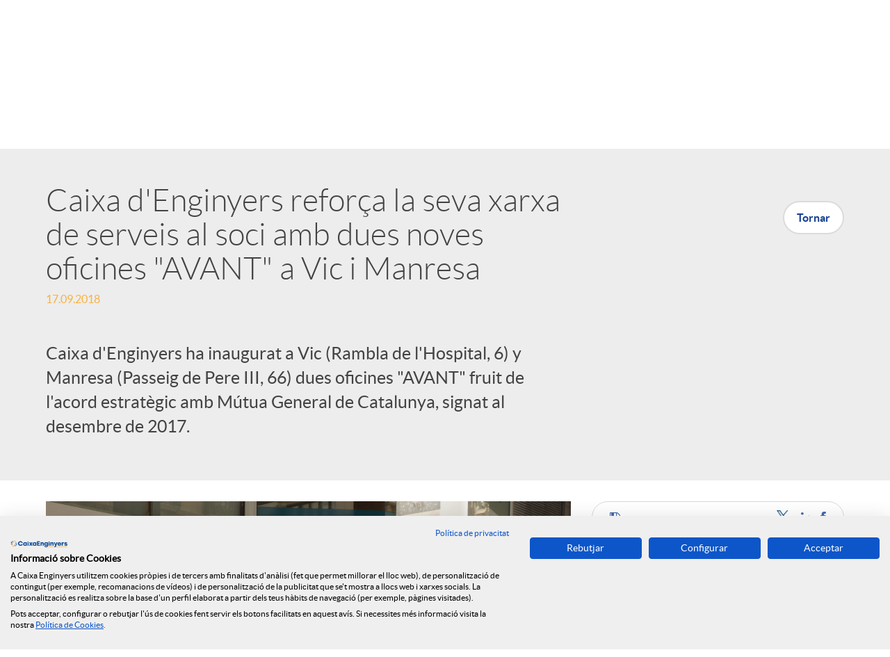

--- FILE ---
content_type: text/html;charset=UTF-8
request_url: https://www.caixaenginyers.com/ca/-/oficinas-vic-y-manresa
body_size: 26371
content:
































	
		
			<!DOCTYPE html>




















































































<html class="ltr" dir="ltr" lang="ca-ES">

<head>
		<script src="https://consent.cookiefirst.com/sites/caixaenginyers.com-a931c1f3-5e66-45b8-888f-198e5408ec12/consent.js"></script>

			<script>

				(function (w, d, s, l, i) {w[l] = w[l] || [];w[l].push({'gtm.start':
							new Date().getTime(), event: 'gtm.js'});var f = d.getElementsByTagName(s)[0],
						j = d.createElement(s), dl = l != 'dataLayer' ? '&l=' + l : '';j.async = true;j.src =
						'https://www.googletagmanager.com/gtm.js?id=' + i + dl;f.parentNode.insertBefore(j, f);
				})(window, document, 'script', 'dataLayer', 'GTM-P8567G5');

			</script>

	
        <title>Oficinas vic y manresa</title>

			<meta content="initial-scale=1.0, width=device-width" name="viewport" />
   
	<script src="https://www.caixaenginyers.com/o/webpublica-theme/js/custom-init.js"></script>
































<meta content="text/html; charset=UTF-8" http-equiv="content-type" />









<meta content=". Notícia de Caixa d&#39;Enginyers" lang="ca-ES" name="description" /><meta content="acuerdos,corporativo,corporatiu,acords" lang="ca-ES" name="keywords" />


<script type="importmap">{"imports":{"react-dom":"/o/frontend-js-react-web/__liferay__/exports/react-dom.js","@clayui/breadcrumb":"/o/frontend-taglib-clay/__liferay__/exports/@clayui$breadcrumb.js","@clayui/charts":"/o/frontend-taglib-clay/__liferay__/exports/@clayui$charts.js","@clayui/empty-state":"/o/frontend-taglib-clay/__liferay__/exports/@clayui$empty-state.js","react":"/o/frontend-js-react-web/__liferay__/exports/react.js","react-dom-16":"/o/frontend-js-react-web/__liferay__/exports/react-dom-16.js","@clayui/navigation-bar":"/o/frontend-taglib-clay/__liferay__/exports/@clayui$navigation-bar.js","@clayui/icon":"/o/frontend-taglib-clay/__liferay__/exports/@clayui$icon.js","@clayui/table":"/o/frontend-taglib-clay/__liferay__/exports/@clayui$table.js","@clayui/slider":"/o/frontend-taglib-clay/__liferay__/exports/@clayui$slider.js","@clayui/multi-select":"/o/frontend-taglib-clay/__liferay__/exports/@clayui$multi-select.js","@clayui/nav":"/o/frontend-taglib-clay/__liferay__/exports/@clayui$nav.js","@clayui/provider":"/o/frontend-taglib-clay/__liferay__/exports/@clayui$provider.js","@clayui/panel":"/o/frontend-taglib-clay/__liferay__/exports/@clayui$panel.js","@clayui/list":"/o/frontend-taglib-clay/__liferay__/exports/@clayui$list.js","@liferay/dynamic-data-mapping-form-field-type":"/o/dynamic-data-mapping-form-field-type/__liferay__/index.js","@clayui/date-picker":"/o/frontend-taglib-clay/__liferay__/exports/@clayui$date-picker.js","@clayui/label":"/o/frontend-taglib-clay/__liferay__/exports/@clayui$label.js","@liferay/frontend-js-api/data-set":"/o/frontend-js-dependencies-web/__liferay__/exports/@liferay$js-api$data-set.js","@clayui/core":"/o/frontend-taglib-clay/__liferay__/exports/@clayui$core.js","@clayui/pagination-bar":"/o/frontend-taglib-clay/__liferay__/exports/@clayui$pagination-bar.js","@clayui/layout":"/o/frontend-taglib-clay/__liferay__/exports/@clayui$layout.js","@clayui/multi-step-nav":"/o/frontend-taglib-clay/__liferay__/exports/@clayui$multi-step-nav.js","@liferay/frontend-js-api":"/o/frontend-js-dependencies-web/__liferay__/exports/@liferay$js-api.js","@clayui/toolbar":"/o/frontend-taglib-clay/__liferay__/exports/@clayui$toolbar.js","@clayui/badge":"/o/frontend-taglib-clay/__liferay__/exports/@clayui$badge.js","react-dom-18":"/o/frontend-js-react-web/__liferay__/exports/react-dom-18.js","@clayui/link":"/o/frontend-taglib-clay/__liferay__/exports/@clayui$link.js","@clayui/card":"/o/frontend-taglib-clay/__liferay__/exports/@clayui$card.js","@clayui/tooltip":"/o/frontend-taglib-clay/__liferay__/exports/@clayui$tooltip.js","@clayui/button":"/o/frontend-taglib-clay/__liferay__/exports/@clayui$button.js","@clayui/tabs":"/o/frontend-taglib-clay/__liferay__/exports/@clayui$tabs.js","@clayui/sticker":"/o/frontend-taglib-clay/__liferay__/exports/@clayui$sticker.js","@clayui/form":"/o/frontend-taglib-clay/__liferay__/exports/@clayui$form.js","@clayui/popover":"/o/frontend-taglib-clay/__liferay__/exports/@clayui$popover.js","@clayui/shared":"/o/frontend-taglib-clay/__liferay__/exports/@clayui$shared.js","@clayui/localized-input":"/o/frontend-taglib-clay/__liferay__/exports/@clayui$localized-input.js","@clayui/modal":"/o/frontend-taglib-clay/__liferay__/exports/@clayui$modal.js","@clayui/color-picker":"/o/frontend-taglib-clay/__liferay__/exports/@clayui$color-picker.js","@clayui/pagination":"/o/frontend-taglib-clay/__liferay__/exports/@clayui$pagination.js","@clayui/autocomplete":"/o/frontend-taglib-clay/__liferay__/exports/@clayui$autocomplete.js","@clayui/management-toolbar":"/o/frontend-taglib-clay/__liferay__/exports/@clayui$management-toolbar.js","@clayui/time-picker":"/o/frontend-taglib-clay/__liferay__/exports/@clayui$time-picker.js","@clayui/upper-toolbar":"/o/frontend-taglib-clay/__liferay__/exports/@clayui$upper-toolbar.js","@clayui/loading-indicator":"/o/frontend-taglib-clay/__liferay__/exports/@clayui$loading-indicator.js","@clayui/drop-down":"/o/frontend-taglib-clay/__liferay__/exports/@clayui$drop-down.js","@clayui/data-provider":"/o/frontend-taglib-clay/__liferay__/exports/@clayui$data-provider.js","@liferay/language/":"/o/js/language/","@clayui/css":"/o/frontend-taglib-clay/__liferay__/exports/@clayui$css.js","@clayui/alert":"/o/frontend-taglib-clay/__liferay__/exports/@clayui$alert.js","@clayui/progress-bar":"/o/frontend-taglib-clay/__liferay__/exports/@clayui$progress-bar.js","react-16":"/o/frontend-js-react-web/__liferay__/exports/react-16.js","react-18":"/o/frontend-js-react-web/__liferay__/exports/react-18.js"},"scopes":{}}</script><script data-senna-track="temporary">var Liferay = window.Liferay || {};Liferay.Icons = Liferay.Icons || {};Liferay.Icons.controlPanelSpritemap = 'https://www.caixaenginyers.com/o/admin-theme/images/clay/icons.svg'; Liferay.Icons.spritemap = 'https://www.caixaenginyers.com/o/webpublica-theme/images/clay/icons.svg';</script>
<script data-senna-track="permanent" src="/combo?browserId=chrome&minifierType=js&languageId=ca_ES&t=1765459050686&/o/frontend-js-jquery-web/jquery/jquery.min.js&/o/frontend-js-jquery-web/jquery/init.js&/o/frontend-js-jquery-web/jquery/ajax.js&/o/frontend-js-jquery-web/jquery/bootstrap.bundle.min.js&/o/frontend-js-jquery-web/jquery/collapsible_search.js&/o/frontend-js-jquery-web/jquery/fm.js&/o/frontend-js-jquery-web/jquery/form.js&/o/frontend-js-jquery-web/jquery/popper.min.js&/o/frontend-js-jquery-web/jquery/side_navigation.js" type="text/javascript"></script>
<script data-senna-track="permanent" type="text/javascript">window.Liferay = window.Liferay || {}; window.Liferay.CSP = {nonce: ''};</script>
<link data-senna-track="temporary" href="https://www.caixaenginyers.com/-/oficinas-vic-y-manresa" rel="canonical" />
<link data-senna-track="temporary" href="https://www.caixaenginyers.com/es/-/oficinas-vic-y-manresa" hreflang="es-ES" rel="alternate" />
<link data-senna-track="temporary" href="https://www.caixaenginyers.com/-/oficinas-vic-y-manresa" hreflang="ca-ES" rel="alternate" />
<link data-senna-track="temporary" href="https://www.caixaenginyers.com/-/oficinas-vic-y-manresa" hreflang="x-default" rel="alternate" />
<meta property="og:description" content="Notícia de Caixa d&#39;Enginyers">
<meta property="og:locale" content="ca_ES">
<meta property="og:locale:alternate" content="ca_ES">
<meta property="og:locale:alternate" content="es_ES">
<meta property="og:site_name" content="webpublica">
<meta property="og:title" content="Oficinas vic y manresa - webpublica">
<meta property="og:type" content="website">
<meta property="og:url" content="https://www.caixaenginyers.com/-/oficinas-vic-y-manresa">


<link href="https://www.caixaenginyers.com/o/webpublica-theme/images/favicon.ico" rel="apple-touch-icon" />
<link href="https://www.caixaenginyers.com/o/webpublica-theme/images/favicon.ico" rel="icon" />



<link class="lfr-css-file" data-senna-track="temporary" href="https://www.caixaenginyers.com/o/webpublica-theme/css/clay.css?browserId=chrome&amp;themeId=webpublica_WAR_webpublicatheme&amp;minifierType=css&amp;languageId=ca_ES&amp;t=1763051040000" id="liferayAUICSS" rel="stylesheet" type="text/css" />









	<link href="/combo?browserId=chrome&amp;minifierType=css&amp;themeId=webpublica_WAR_webpublicatheme&amp;languageId=ca_ES&amp;com_liferay_asset_publisher_web_portlet_AssetPublisherPortlet_INSTANCE_dJaYY9Sa4jrF:%2Fo%2Fasset-publisher-web%2Fcss%2Fmain.css&amp;com_liferay_journal_content_web_portlet_JournalContentPortlet_INSTANCE_4g56ziibv9Yg:%2Fo%2Fjournal-content-web%2Fcss%2Fmain.css&amp;com_liferay_portal_search_web_search_bar_portlet_SearchBarPortlet_INSTANCE_templateSearch:%2Fo%2Fportal-search-web%2Fcss%2Fmain.css&amp;com_liferay_product_navigation_product_menu_web_portlet_ProductMenuPortlet:%2Fo%2Fproduct-navigation-product-menu-web%2Fcss%2Fmain.css&amp;com_liferay_product_navigation_user_personal_bar_web_portlet_ProductNavigationUserPersonalBarPortlet:%2Fo%2Fproduct-navigation-user-personal-bar-web%2Fcss%2Fmain.css&amp;com_liferay_site_navigation_menu_web_portlet_SiteNavigationMenuPortlet:%2Fo%2Fsite-navigation-menu-web%2Fcss%2Fmain.css&amp;t=1763051040000" rel="stylesheet" type="text/css"
 data-senna-track="temporary" id="b8b336d" />









<script type="text/javascript" data-senna-track="temporary">
	// <![CDATA[
	var Liferay = Liferay || {};

	Liferay.Browser = {
	acceptsGzip: function () {
	return true;
	},

	

	getMajorVersion: function () {
	return 131.0;
	},

	getRevision: function () {
	return '537.36';
	},
	getVersion: function () {
	return '131.0';
	},

	

	isAir: function () {
	return false;
	},
	isChrome: function () {
	return true;
	},
	isEdge: function () {
	return false;
	},
	isFirefox: function () {
	return false;
	},
	isGecko: function () {
	return true;
	},
	isIe: function () {
	return false;
	},
	isIphone: function () {
	return false;
	},
	isLinux: function () {
	return false;
	},
	isMac: function () {
	return true;
	},
	isMobile: function () {
	return false;
	},
	isMozilla: function () {
	return false;
	},
	isOpera: function () {
	return false;
	},
	isRtf: function () {
	return true;
	},
	isSafari: function () {
	return true;
	},
	isSun: function () {
	return false;
	},
	isWebKit: function () {
	return true;
	},
	isWindows: function () {
	return false;
	}
	};

	Liferay.Data = Liferay.Data || {};

	Liferay.Data.ICONS_INLINE_SVG = true;

	Liferay.Data.NAV_SELECTOR = '#navigation';

	Liferay.Data.NAV_SELECTOR_MOBILE = '#navigationCollapse';

	Liferay.Data.isCustomizationView = function () {
	return false;
	};

	Liferay.Data.notices = [
	
	];

	(function () {
	var available = {};

	var direction = {};

	

	available['ca_ES'] = 'català\x20\x28Espanya\x29';
	direction['ca_ES'] = 'ltr';

	

	available['es_ES'] = 'espanyol\x20\x28Espanya\x29';
	direction['es_ES'] = 'ltr';

	

	let _cache = {};

	if (Liferay && Liferay.Language && Liferay.Language._cache) {
	_cache = Liferay.Language._cache;
	}

	Liferay.Language = {
	_cache,
	available,
	direction,
	get: function(key) {
	let value = Liferay.Language._cache[key];

	if (value === undefined) {
	value = key;
	}

	return value;
	}
	};
	})();

	var featureFlags = {"LPD-10964":false,"LPD-37927":false,"LPD-10889":false,"LPS-193884":false,"LPD-30371":false,"LPD-11131":true,"LPS-178642":false,"LPS-193005":false,"LPD-31789":false,"LPD-10562":false,"LPD-11212":false,"COMMERCE-8087":false,"LPD-39304":true,"LPD-13311":true,"LRAC-10757":false,"LPD-35941":false,"LPS-180090":false,"LPS-178052":false,"LPD-21414":false,"LPS-185892":false,"LPS-186620":false,"LPD-40533":true,"LPD-40534":true,"LPS-184404":false,"LPD-40530":true,"LPD-20640":false,"LPS-198183":false,"LPD-38869":false,"LPD-35678":false,"LPD-6378":false,"LPS-153714":false,"LPD-11848":false,"LPS-170670":false,"LPD-7822":false,"LPS-169981":false,"LPD-21926":false,"LPS-177027":false,"LPD-37531":false,"LPD-11003":false,"LPD-36446":false,"LPD-39437":false,"LPS-135430":false,"LPD-20556":false,"LPD-45276":false,"LPS-134060":false,"LPS-164563":false,"LPD-32050":false,"LPS-122920":false,"LPS-199086":false,"LPD-35128":false,"LPD-10588":false,"LPD-13778":true,"LPD-11313":false,"LPD-6368":false,"LPD-34594":false,"LPS-202104":false,"LPD-19955":false,"LPD-35443":false,"LPD-39967":false,"LPD-11235":false,"LPD-11232":false,"LPS-196935":true,"LPD-43542":false,"LPS-176691":false,"LPS-197909":false,"LPD-29516":false,"COMMERCE-8949":false,"LPD-11228":false,"LPS-153813":false,"LPD-17809":false,"COMMERCE-13024":false,"LPS-165482":false,"LPS-193551":false,"LPS-197477":false,"LPS-174816":false,"LPS-186360":false,"LPD-30204":false,"LPD-32867":false,"LPS-153332":false,"LPD-35013":true,"LPS-179669":false,"LPS-174417":false,"LPD-44091":true,"LPD-31212":false,"LPD-18221":false,"LPS-155284":false,"LRAC-15017":false,"LPD-19870":false,"LPS-200108":false,"LPD-20131":false,"LPS-159643":false,"LPS-129412":false,"LPS-169837":false,"LPD-20379":false};

	Liferay.FeatureFlags = Object.keys(featureFlags).reduce(
	(acc, key) => ({
	...acc, [key]: featureFlags[key] === 'true' || featureFlags[key] === true
	}), {}
	);

	Liferay.PortletKeys = {
	DOCUMENT_LIBRARY: 'com_liferay_document_library_web_portlet_DLPortlet',
	DYNAMIC_DATA_MAPPING: 'com_liferay_dynamic_data_mapping_web_portlet_DDMPortlet',
	ITEM_SELECTOR: 'com_liferay_item_selector_web_portlet_ItemSelectorPortlet'
	};

	Liferay.PropsValues = {
	JAVASCRIPT_SINGLE_PAGE_APPLICATION_TIMEOUT: 0,
	UPLOAD_SERVLET_REQUEST_IMPL_MAX_SIZE: 104857600
	};

	Liferay.ThemeDisplay = {

	

	
		getLayoutId: function () {
		return '175';
		},

		

		getLayoutRelativeControlPanelURL: function () {
		return '/ca/group/webpublica/~/control_panel/manage?p_p_id=com_liferay_asset_publisher_web_portlet_AssetPublisherPortlet_INSTANCE_dJaYY9Sa4jrF';
		},

		getLayoutRelativeURL: function () {
		return '/ca/detalle-noticias';
		},
		getLayoutURL: function () {
		return 'https://www.caixaenginyers.com/ca/detalle-noticias';
		},
		getParentLayoutId: function () {
		return '173';
		},
		isControlPanel: function () {
		return false;
		},
		isPrivateLayout: function () {
		return 'false';
		},
		isVirtualLayout: function () {
		return false;
		},
	

	getBCP47LanguageId: function () {
	return 'ca-ES';
	},
	getCanonicalURL: function () {

	

	return 'https\x3a\x2f\x2fwww\x2ecaixaenginyers\x2ecom\x2f-\x2foficinas-vic-y-manresa';
	},
	getCDNBaseURL: function () {
	return 'https://www.caixaenginyers.com';
	},
	getCDNDynamicResourcesHost: function () {
	return '';
	},
	getCDNHost: function () {
	return '';
	},
	getCompanyGroupId: function () {
	return '20152';
	},
	getCompanyId: function () {
	return '20116';
	},
	getDefaultLanguageId: function () {
	return 'ca_ES';
	},
	getDoAsUserIdEncoded: function () {
	return '';
	},
	getLanguageId: function () {
	return 'ca_ES';
	},
	getParentGroupId: function () {
	return '20143';
	},
	getPathContext: function () {
	return '';
	},
	getPathImage: function () {
	return '/image';
	},
	getPathJavaScript: function () {
	return '/o/frontend-js-web';
	},
	getPathMain: function () {
	return '/ca/c';
	},
	getPathThemeImages: function () {
	return 'https://www.caixaenginyers.com/o/webpublica-theme/images';
	},
	getPathThemeRoot: function () {
	return '/o/webpublica-theme';
	},
	getPlid: function () {
	return '1601495';
	},
	getPortalURL: function () {
	return 'https://www.caixaenginyers.com';
	},
	getRealUserId: function () {
	return '20120';
	},
	getRemoteAddr: function () {
	return '3.133.79.133';
	},
	getRemoteHost: function () {
	return '3.133.79.133';
	},
	getScopeGroupId: function () {
	return '20143';
	},
	getScopeGroupIdOrLiveGroupId: function () {
	return '20143';
	},
	getSessionId: function () {
	return '';
	},
	getSiteAdminURL: function () {
	return 'https://www.caixaenginyers.com/group/webpublica/~/control_panel/manage?p_p_lifecycle=0&p_p_state=maximized&p_p_mode=view';
	},
	getSiteGroupId: function () {
	return '20143';
	},
	getURLControlPanel: function () {
	return '/ca/group/control_panel?refererPlid=1601495';
	},
	getURLHome: function () {
	return 'https\x3a\x2f\x2fwww\x2ecaixaenginyers\x2ecom\x2fweb\x2fwebpublica\x2f';
	},
	getUserEmailAddress: function () {
	return '';
	},
	getUserId: function () {
	return '20120';
	},
	getUserName: function () {
	return '';
	},
	isAddSessionIdToURL: function () {
	return false;
	},
	isImpersonated: function () {
	return false;
	},
	isSignedIn: function () {
	return false;
	},

	isStagedPortlet: function () {
	
		
			return true;
		
		
	},

	isStateExclusive: function () {
	return false;
	},
	isStateMaximized: function () {
	return false;
	},
	isStatePopUp: function () {
	return false;
	}
	};

	var themeDisplay = Liferay.ThemeDisplay;

	Liferay.AUI = {

	

	getCombine: function () {
	return true;
	},
	getComboPath: function () {
	return '/combo/?browserId=chrome&minifierType=&languageId=ca_ES&t=1763054607525&';
	},
	getDateFormat: function () {
	return '%d/%m/%Y';
	},
	getEditorCKEditorPath: function () {
	return '/o/frontend-editor-ckeditor-web';
	},
	getFilter: function () {
	var filter = 'raw';

	
		
			filter = 'min';
		
		

	return filter;
	},
	getFilterConfig: function () {
	var instance = this;

	var filterConfig = null;

	if (!instance.getCombine()) {
	filterConfig = {
	replaceStr: '.js' + instance.getStaticResourceURLParams(),
	searchExp: '\\.js$'
	};
	}

	return filterConfig;
	},
	getJavaScriptRootPath: function () {
	return '/o/frontend-js-web';
	},
	getPortletRootPath: function () {
	return '/html/portlet';
	},
	getStaticResourceURLParams: function () {
	return '?browserId=chrome&minifierType=&languageId=ca_ES&t=1763054607525';
	}
	};

	Liferay.authToken = 'JndWuj2v';

	

	Liferay.currentURL = '\x2fca\x2f-\x2foficinas-vic-y-manresa';
	Liferay.currentURLEncoded = '\x252Fca\x252F-\x252Foficinas-vic-y-manresa';
	// ]]>
</script>

<script data-senna-track="temporary" type="text/javascript">window.__CONFIG__= {basePath: '',combine: true, defaultURLParams: null, explainResolutions: false, exposeGlobal: false, logLevel: 'warn', moduleType: 'module', namespace:'Liferay', nonce: '', reportMismatchedAnonymousModules: 'warn', resolvePath: '/o/js_resolve_modules', url: '/combo/?browserId=chrome&minifierType=js&languageId=ca_ES&t=1763054607525&', waitTimeout: 60000};</script><script data-senna-track="permanent" src="/o/frontend-js-loader-modules-extender/loader.js?&mac=9WaMmhziBCkScHZwrrVcOR7VZF4=&browserId=chrome&languageId=ca_ES&minifierType=js" type="text/javascript"></script><script data-senna-track="permanent" src="/combo?browserId=chrome&minifierType=js&languageId=ca_ES&t=1763054607525&/o/frontend-js-aui-web/aui/aui/aui-min.js&/o/frontend-js-aui-web/liferay/modules.js&/o/frontend-js-aui-web/liferay/aui_sandbox.js&/o/frontend-js-aui-web/aui/attribute-base/attribute-base-min.js&/o/frontend-js-aui-web/aui/attribute-complex/attribute-complex-min.js&/o/frontend-js-aui-web/aui/attribute-core/attribute-core-min.js&/o/frontend-js-aui-web/aui/attribute-observable/attribute-observable-min.js&/o/frontend-js-aui-web/aui/attribute-extras/attribute-extras-min.js&/o/frontend-js-aui-web/aui/event-custom-base/event-custom-base-min.js&/o/frontend-js-aui-web/aui/event-custom-complex/event-custom-complex-min.js&/o/frontend-js-aui-web/aui/oop/oop-min.js&/o/frontend-js-aui-web/aui/aui-base-lang/aui-base-lang-min.js&/o/frontend-js-aui-web/liferay/dependency.js&/o/frontend-js-aui-web/liferay/util.js&/o/frontend-js-web/liferay/dom_task_runner.js&/o/frontend-js-web/liferay/events.js&/o/frontend-js-web/liferay/lazy_load.js&/o/frontend-js-web/liferay/liferay.js&/o/frontend-js-web/liferay/global.bundle.js&/o/frontend-js-web/liferay/portlet.js&/o/frontend-js-web/liferay/workflow.js&/o/oauth2-provider-web/js/liferay.js" type="text/javascript"></script>
<script data-senna-track="temporary" type="text/javascript">window.Liferay = Liferay || {}; window.Liferay.OAuth2 = {getAuthorizeURL: function() {return 'https://www.caixaenginyers.com/o/oauth2/authorize';}, getBuiltInRedirectURL: function() {return 'https://www.caixaenginyers.com/o/oauth2/redirect';}, getIntrospectURL: function() { return 'https://www.caixaenginyers.com/o/oauth2/introspect';}, getTokenURL: function() {return 'https://www.caixaenginyers.com/o/oauth2/token';}, getUserAgentApplication: function(externalReferenceCode) {return Liferay.OAuth2._userAgentApplications[externalReferenceCode];}, _userAgentApplications: {}}</script><script data-senna-track="temporary" type="text/javascript">try {var MODULE_MAIN='@liferay/frontend-js-react-web@5.0.54/index';var MODULE_PATH='/o/frontend-js-react-web';/**
 * SPDX-FileCopyrightText: (c) 2000 Liferay, Inc. https://liferay.com
 * SPDX-License-Identifier: LGPL-2.1-or-later OR LicenseRef-Liferay-DXP-EULA-2.0.0-2023-06
 */

(function () {
	AUI().applyConfig({
		groups: {
			react: {

				// eslint-disable-next-line
				mainModule: MODULE_MAIN,
			},
		},
	});
})();
} catch(error) {console.error(error);}try {var MODULE_MAIN='@liferay/frontend-js-state-web@1.0.30/index';var MODULE_PATH='/o/frontend-js-state-web';/**
 * SPDX-FileCopyrightText: (c) 2000 Liferay, Inc. https://liferay.com
 * SPDX-License-Identifier: LGPL-2.1-or-later OR LicenseRef-Liferay-DXP-EULA-2.0.0-2023-06
 */

(function () {
	AUI().applyConfig({
		groups: {
			state: {

				// eslint-disable-next-line
				mainModule: MODULE_MAIN,
			},
		},
	});
})();
} catch(error) {console.error(error);}try {var MODULE_MAIN='exportimport-web@5.0.100/index';var MODULE_PATH='/o/exportimport-web';/**
 * SPDX-FileCopyrightText: (c) 2000 Liferay, Inc. https://liferay.com
 * SPDX-License-Identifier: LGPL-2.1-or-later OR LicenseRef-Liferay-DXP-EULA-2.0.0-2023-06
 */

(function () {
	AUI().applyConfig({
		groups: {
			exportimportweb: {
				base: MODULE_PATH + '/js/legacy/',
				combine: Liferay.AUI.getCombine(),
				filter: Liferay.AUI.getFilterConfig(),
				modules: {
					'liferay-export-import-export-import': {
						path: 'main.js',
						requires: [
							'aui-datatype',
							'aui-dialog-iframe-deprecated',
							'aui-modal',
							'aui-parse-content',
							'aui-toggler',
							'liferay-portlet-base',
							'liferay-util-window',
						],
					},
				},
				root: MODULE_PATH + '/js/legacy/',
			},
		},
	});
})();
} catch(error) {console.error(error);}try {var MODULE_MAIN='@liferay/document-library-web@6.0.198/index';var MODULE_PATH='/o/document-library-web';/**
 * SPDX-FileCopyrightText: (c) 2000 Liferay, Inc. https://liferay.com
 * SPDX-License-Identifier: LGPL-2.1-or-later OR LicenseRef-Liferay-DXP-EULA-2.0.0-2023-06
 */

(function () {
	AUI().applyConfig({
		groups: {
			dl: {
				base: MODULE_PATH + '/js/legacy/',
				combine: Liferay.AUI.getCombine(),
				filter: Liferay.AUI.getFilterConfig(),
				modules: {
					'document-library-upload-component': {
						path: 'DocumentLibraryUpload.js',
						requires: [
							'aui-component',
							'aui-data-set-deprecated',
							'aui-overlay-manager-deprecated',
							'aui-overlay-mask-deprecated',
							'aui-parse-content',
							'aui-progressbar',
							'aui-template-deprecated',
							'liferay-search-container',
							'querystring-parse-simple',
							'uploader',
						],
					},
				},
				root: MODULE_PATH + '/js/legacy/',
			},
		},
	});
})();
} catch(error) {console.error(error);}try {var MODULE_MAIN='staging-processes-web@5.0.65/index';var MODULE_PATH='/o/staging-processes-web';/**
 * SPDX-FileCopyrightText: (c) 2000 Liferay, Inc. https://liferay.com
 * SPDX-License-Identifier: LGPL-2.1-or-later OR LicenseRef-Liferay-DXP-EULA-2.0.0-2023-06
 */

(function () {
	AUI().applyConfig({
		groups: {
			stagingprocessesweb: {
				base: MODULE_PATH + '/js/legacy/',
				combine: Liferay.AUI.getCombine(),
				filter: Liferay.AUI.getFilterConfig(),
				modules: {
					'liferay-staging-processes-export-import': {
						path: 'main.js',
						requires: [
							'aui-datatype',
							'aui-dialog-iframe-deprecated',
							'aui-modal',
							'aui-parse-content',
							'aui-toggler',
							'liferay-portlet-base',
							'liferay-util-window',
						],
					},
				},
				root: MODULE_PATH + '/js/legacy/',
			},
		},
	});
})();
} catch(error) {console.error(error);}try {var MODULE_MAIN='contacts-web@5.0.65/index';var MODULE_PATH='/o/contacts-web';/**
 * SPDX-FileCopyrightText: (c) 2000 Liferay, Inc. https://liferay.com
 * SPDX-License-Identifier: LGPL-2.1-or-later OR LicenseRef-Liferay-DXP-EULA-2.0.0-2023-06
 */

(function () {
	AUI().applyConfig({
		groups: {
			contactscenter: {
				base: MODULE_PATH + '/js/legacy/',
				combine: Liferay.AUI.getCombine(),
				filter: Liferay.AUI.getFilterConfig(),
				modules: {
					'liferay-contacts-center': {
						path: 'main.js',
						requires: [
							'aui-io-plugin-deprecated',
							'aui-toolbar',
							'autocomplete-base',
							'datasource-io',
							'json-parse',
							'liferay-portlet-base',
							'liferay-util-window',
						],
					},
				},
				root: MODULE_PATH + '/js/legacy/',
			},
		},
	});
})();
} catch(error) {console.error(error);}try {var MODULE_MAIN='portal-workflow-kaleo-designer-web@5.0.146/index';var MODULE_PATH='/o/portal-workflow-kaleo-designer-web';/**
 * SPDX-FileCopyrightText: (c) 2000 Liferay, Inc. https://liferay.com
 * SPDX-License-Identifier: LGPL-2.1-or-later OR LicenseRef-Liferay-DXP-EULA-2.0.0-2023-06
 */

(function () {
	AUI().applyConfig({
		groups: {
			'kaleo-designer': {
				base: MODULE_PATH + '/designer/js/legacy/',
				combine: Liferay.AUI.getCombine(),
				filter: Liferay.AUI.getFilterConfig(),
				modules: {
					'liferay-kaleo-designer-autocomplete-util': {
						path: 'autocomplete_util.js',
						requires: ['autocomplete', 'autocomplete-highlighters'],
					},
					'liferay-kaleo-designer-definition-diagram-controller': {
						path: 'definition_diagram_controller.js',
						requires: [
							'liferay-kaleo-designer-field-normalizer',
							'liferay-kaleo-designer-utils',
						],
					},
					'liferay-kaleo-designer-dialogs': {
						path: 'dialogs.js',
						requires: ['liferay-util-window'],
					},
					'liferay-kaleo-designer-editors': {
						path: 'editors.js',
						requires: [
							'aui-ace-editor',
							'aui-ace-editor-mode-xml',
							'aui-base',
							'aui-datatype',
							'aui-node',
							'liferay-kaleo-designer-autocomplete-util',
							'liferay-kaleo-designer-utils',
						],
					},
					'liferay-kaleo-designer-field-normalizer': {
						path: 'field_normalizer.js',
						requires: ['liferay-kaleo-designer-remote-services'],
					},
					'liferay-kaleo-designer-nodes': {
						path: 'nodes.js',
						requires: [
							'aui-datatable',
							'aui-datatype',
							'aui-diagram-builder',
							'liferay-kaleo-designer-editors',
							'liferay-kaleo-designer-utils',
						],
					},
					'liferay-kaleo-designer-remote-services': {
						path: 'remote_services.js',
						requires: ['aui-io'],
					},
					'liferay-kaleo-designer-templates': {
						path: 'templates.js',
						requires: ['aui-tpl-snippets-deprecated'],
					},
					'liferay-kaleo-designer-utils': {
						path: 'utils.js',
						requires: [],
					},
					'liferay-kaleo-designer-xml-definition': {
						path: 'xml_definition.js',
						requires: [
							'aui-base',
							'aui-component',
							'dataschema-xml',
							'datatype-xml',
						],
					},
					'liferay-kaleo-designer-xml-definition-serializer': {
						path: 'xml_definition_serializer.js',
						requires: ['escape', 'liferay-kaleo-designer-xml-util'],
					},
					'liferay-kaleo-designer-xml-util': {
						path: 'xml_util.js',
						requires: ['aui-base'],
					},
					'liferay-portlet-kaleo-designer': {
						path: 'main.js',
						requires: [
							'aui-ace-editor',
							'aui-ace-editor-mode-xml',
							'aui-tpl-snippets-deprecated',
							'dataschema-xml',
							'datasource',
							'datatype-xml',
							'event-valuechange',
							'io-form',
							'liferay-kaleo-designer-autocomplete-util',
							'liferay-kaleo-designer-editors',
							'liferay-kaleo-designer-nodes',
							'liferay-kaleo-designer-remote-services',
							'liferay-kaleo-designer-utils',
							'liferay-kaleo-designer-xml-util',
							'liferay-util-window',
						],
					},
				},
				root: MODULE_PATH + '/designer/js/legacy/',
			},
		},
	});
})();
} catch(error) {console.error(error);}try {var MODULE_MAIN='frontend-js-components-web@2.0.80/index';var MODULE_PATH='/o/frontend-js-components-web';/**
 * SPDX-FileCopyrightText: (c) 2000 Liferay, Inc. https://liferay.com
 * SPDX-License-Identifier: LGPL-2.1-or-later OR LicenseRef-Liferay-DXP-EULA-2.0.0-2023-06
 */

(function () {
	AUI().applyConfig({
		groups: {
			components: {

				// eslint-disable-next-line
				mainModule: MODULE_MAIN,
			},
		},
	});
})();
} catch(error) {console.error(error);}try {var MODULE_MAIN='portal-search-web@6.0.148/index';var MODULE_PATH='/o/portal-search-web';/**
 * SPDX-FileCopyrightText: (c) 2000 Liferay, Inc. https://liferay.com
 * SPDX-License-Identifier: LGPL-2.1-or-later OR LicenseRef-Liferay-DXP-EULA-2.0.0-2023-06
 */

(function () {
	AUI().applyConfig({
		groups: {
			search: {
				base: MODULE_PATH + '/js/',
				combine: Liferay.AUI.getCombine(),
				filter: Liferay.AUI.getFilterConfig(),
				modules: {
					'liferay-search-custom-range-facet': {
						path: 'custom_range_facet.js',
						requires: ['aui-form-validator'],
					},
				},
				root: MODULE_PATH + '/js/',
			},
		},
	});
})();
} catch(error) {console.error(error);}try {var MODULE_MAIN='frontend-editor-alloyeditor-web@5.0.56/index';var MODULE_PATH='/o/frontend-editor-alloyeditor-web';/**
 * SPDX-FileCopyrightText: (c) 2000 Liferay, Inc. https://liferay.com
 * SPDX-License-Identifier: LGPL-2.1-or-later OR LicenseRef-Liferay-DXP-EULA-2.0.0-2023-06
 */

(function () {
	AUI().applyConfig({
		groups: {
			alloyeditor: {
				base: MODULE_PATH + '/js/legacy/',
				combine: Liferay.AUI.getCombine(),
				filter: Liferay.AUI.getFilterConfig(),
				modules: {
					'liferay-alloy-editor': {
						path: 'alloyeditor.js',
						requires: [
							'aui-component',
							'liferay-portlet-base',
							'timers',
						],
					},
					'liferay-alloy-editor-source': {
						path: 'alloyeditor_source.js',
						requires: [
							'aui-debounce',
							'liferay-fullscreen-source-editor',
							'liferay-source-editor',
							'plugin',
						],
					},
				},
				root: MODULE_PATH + '/js/legacy/',
			},
		},
	});
})();
} catch(error) {console.error(error);}try {var MODULE_MAIN='dynamic-data-mapping-web@5.0.115/index';var MODULE_PATH='/o/dynamic-data-mapping-web';/**
 * SPDX-FileCopyrightText: (c) 2000 Liferay, Inc. https://liferay.com
 * SPDX-License-Identifier: LGPL-2.1-or-later OR LicenseRef-Liferay-DXP-EULA-2.0.0-2023-06
 */

(function () {
	const LiferayAUI = Liferay.AUI;

	AUI().applyConfig({
		groups: {
			ddm: {
				base: MODULE_PATH + '/js/legacy/',
				combine: Liferay.AUI.getCombine(),
				filter: LiferayAUI.getFilterConfig(),
				modules: {
					'liferay-ddm-form': {
						path: 'ddm_form.js',
						requires: [
							'aui-base',
							'aui-datatable',
							'aui-datatype',
							'aui-image-viewer',
							'aui-parse-content',
							'aui-set',
							'aui-sortable-list',
							'json',
							'liferay-form',
							'liferay-map-base',
							'liferay-translation-manager',
							'liferay-util-window',
						],
					},
					'liferay-portlet-dynamic-data-mapping': {
						condition: {
							trigger: 'liferay-document-library',
						},
						path: 'main.js',
						requires: [
							'arraysort',
							'aui-form-builder-deprecated',
							'aui-form-validator',
							'aui-map',
							'aui-text-unicode',
							'json',
							'liferay-menu',
							'liferay-translation-manager',
							'liferay-util-window',
							'text',
						],
					},
					'liferay-portlet-dynamic-data-mapping-custom-fields': {
						condition: {
							trigger: 'liferay-document-library',
						},
						path: 'custom_fields.js',
						requires: ['liferay-portlet-dynamic-data-mapping'],
					},
				},
				root: MODULE_PATH + '/js/legacy/',
			},
		},
	});
})();
} catch(error) {console.error(error);}try {var MODULE_MAIN='calendar-web@5.0.105/index';var MODULE_PATH='/o/calendar-web';/**
 * SPDX-FileCopyrightText: (c) 2000 Liferay, Inc. https://liferay.com
 * SPDX-License-Identifier: LGPL-2.1-or-later OR LicenseRef-Liferay-DXP-EULA-2.0.0-2023-06
 */

(function () {
	AUI().applyConfig({
		groups: {
			calendar: {
				base: MODULE_PATH + '/js/legacy/',
				combine: Liferay.AUI.getCombine(),
				filter: Liferay.AUI.getFilterConfig(),
				modules: {
					'liferay-calendar-a11y': {
						path: 'calendar_a11y.js',
						requires: ['calendar'],
					},
					'liferay-calendar-container': {
						path: 'calendar_container.js',
						requires: [
							'aui-alert',
							'aui-base',
							'aui-component',
							'liferay-portlet-base',
						],
					},
					'liferay-calendar-date-picker-sanitizer': {
						path: 'date_picker_sanitizer.js',
						requires: ['aui-base'],
					},
					'liferay-calendar-interval-selector': {
						path: 'interval_selector.js',
						requires: ['aui-base', 'liferay-portlet-base'],
					},
					'liferay-calendar-interval-selector-scheduler-event-link': {
						path: 'interval_selector_scheduler_event_link.js',
						requires: ['aui-base', 'liferay-portlet-base'],
					},
					'liferay-calendar-list': {
						path: 'calendar_list.js',
						requires: [
							'aui-template-deprecated',
							'liferay-scheduler',
						],
					},
					'liferay-calendar-message-util': {
						path: 'message_util.js',
						requires: ['liferay-util-window'],
					},
					'liferay-calendar-recurrence-converter': {
						path: 'recurrence_converter.js',
						requires: [],
					},
					'liferay-calendar-recurrence-dialog': {
						path: 'recurrence.js',
						requires: [
							'aui-base',
							'liferay-calendar-recurrence-util',
						],
					},
					'liferay-calendar-recurrence-util': {
						path: 'recurrence_util.js',
						requires: ['aui-base', 'liferay-util-window'],
					},
					'liferay-calendar-reminders': {
						path: 'calendar_reminders.js',
						requires: ['aui-base'],
					},
					'liferay-calendar-remote-services': {
						path: 'remote_services.js',
						requires: [
							'aui-base',
							'aui-component',
							'liferay-calendar-util',
							'liferay-portlet-base',
						],
					},
					'liferay-calendar-session-listener': {
						path: 'session_listener.js',
						requires: ['aui-base', 'liferay-scheduler'],
					},
					'liferay-calendar-simple-color-picker': {
						path: 'simple_color_picker.js',
						requires: ['aui-base', 'aui-template-deprecated'],
					},
					'liferay-calendar-simple-menu': {
						path: 'simple_menu.js',
						requires: [
							'aui-base',
							'aui-template-deprecated',
							'event-outside',
							'event-touch',
							'widget-modality',
							'widget-position',
							'widget-position-align',
							'widget-position-constrain',
							'widget-stack',
							'widget-stdmod',
						],
					},
					'liferay-calendar-util': {
						path: 'calendar_util.js',
						requires: [
							'aui-datatype',
							'aui-io',
							'aui-scheduler',
							'aui-toolbar',
							'autocomplete',
							'autocomplete-highlighters',
						],
					},
					'liferay-scheduler': {
						path: 'scheduler.js',
						requires: [
							'async-queue',
							'aui-datatype',
							'aui-scheduler',
							'dd-plugin',
							'liferay-calendar-a11y',
							'liferay-calendar-message-util',
							'liferay-calendar-recurrence-converter',
							'liferay-calendar-recurrence-util',
							'liferay-calendar-util',
							'liferay-scheduler-event-recorder',
							'liferay-scheduler-models',
							'promise',
							'resize-plugin',
						],
					},
					'liferay-scheduler-event-recorder': {
						path: 'scheduler_event_recorder.js',
						requires: [
							'dd-plugin',
							'liferay-calendar-util',
							'resize-plugin',
						],
					},
					'liferay-scheduler-models': {
						path: 'scheduler_models.js',
						requires: [
							'aui-datatype',
							'dd-plugin',
							'liferay-calendar-util',
						],
					},
				},
				root: MODULE_PATH + '/js/legacy/',
			},
		},
	});
})();
} catch(error) {console.error(error);}</script>




<script type="text/javascript" data-senna-track="temporary">
	// <![CDATA[
	
		
			
	

	
	// ]]>
</script>






	

		

		
	
	




	

		

		
	













	



















<link class="lfr-css-file" data-senna-track="temporary" href="https://www.caixaenginyers.com/o/webpublica-theme/css/main.css?browserId=chrome&amp;themeId=webpublica_WAR_webpublicatheme&amp;minifierType=css&amp;languageId=ca_ES&amp;t=1763051040000" id="liferayThemeCSS" rel="stylesheet" type="text/css" />








	<style data-senna-track="temporary" type="text/css">

		

			

		

			

		

			

		

			

		

			

				

					

#p_p_id_com_liferay_asset_publisher_web_portlet_AssetPublisherPortlet_INSTANCE_dJaYY9Sa4jrF_ .portlet-content {

}




				

			

		

			

		

			

		

			

		

			

		

			

		

			

		

			

		

			

		

			

		

			

		

			

		

			

		

			

		

			

		

			

		

			

		

			

		

			

		

			

		

			

		

	</style>


<style data-senna-track="temporary" type="text/css">
</style>
<link data-senna-track="permanent" href="/o/frontend-js-aui-web/alloy_ui.css?&mac=favIEq7hPo8AEd6k+N5OVADEEls=&browserId=chrome&languageId=ca_ES&minifierType=css&themeId=webpublica_WAR_webpublicatheme" rel="stylesheet"></link>












<script type="text/javascript">
Liferay.on(
	'ddmFieldBlur', function(event) {
		if (window.Analytics) {
			Analytics.send(
				'fieldBlurred',
				'Form',
				{
					fieldName: event.fieldName,
					focusDuration: event.focusDuration,
					formId: event.formId,
					formPageTitle: event.formPageTitle,
					page: event.page,
					title: event.title
				}
			);
		}
	}
);

Liferay.on(
	'ddmFieldFocus', function(event) {
		if (window.Analytics) {
			Analytics.send(
				'fieldFocused',
				'Form',
				{
					fieldName: event.fieldName,
					formId: event.formId,
					formPageTitle: event.formPageTitle,
					page: event.page,
					title:event.title
				}
			);
		}
	}
);

Liferay.on(
	'ddmFormPageShow', function(event) {
		if (window.Analytics) {
			Analytics.send(
				'pageViewed',
				'Form',
				{
					formId: event.formId,
					formPageTitle: event.formPageTitle,
					page: event.page,
					title: event.title
				}
			);
		}
	}
);

Liferay.on(
	'ddmFormSubmit', function(event) {
		if (window.Analytics) {
			Analytics.send(
				'formSubmitted',
				'Form',
				{
					formId: event.formId,
					title: event.title
				}
			);
		}
	}
);

Liferay.on(
	'ddmFormView', function(event) {
		if (window.Analytics) {
			Analytics.send(
				'formViewed',
				'Form',
				{
					formId: event.formId,
					title: event.title
				}
			);
		}
	}
);

</script><script>

</script>















<script type="text/javascript" data-senna-track="temporary">
	if (window.Analytics) {
		window._com_liferay_document_library_analytics_isViewFileEntry = false;
	}
</script>










	<script src="https://www.caixaenginyers.com/o/webpublica-theme/js/nav-tabs-scroll-dropdown.js"></script>	

    <script type="text/javascript" src="https://www.opinator.com/resources/js/embed.main.min.js/"></script>

	<link rel="apple-touch-icon" href="https://www.caixaenginyers.com/o/webpublica-theme/images/favicons/apple-touch-icon.png">    
	<link rel="icon" type="image/png" href="https://www.caixaenginyers.com/o/webpublica-theme/images/favicons/android-chrome-512x512.png" sizes="512x512">        
    <link rel="icon" type="image/png" href="https://www.caixaenginyers.com/o/webpublica-theme/images/favicons/android-chrome-192x192.png" sizes="192x192">  
    <link rel="icon" type="image/png" href="https://www.caixaenginyers.com/o/webpublica-theme/images/favicons/favicon-32x32.png" sizes="32x32">  
    <link rel="icon" type="image/png" href="https://www.caixaenginyers.com/o/webpublica-theme/images/favicons/favicon-16x16.png" sizes="16x16">
    <link rel="manifest" href="https://www.caixaenginyers.com/o/webpublica-theme/images/favicons/manifest.json">
    <link rel="mask-icon" href="https://www.caixaenginyers.com/o/webpublica-theme/images/favicons/safari-pinned-tab.svg" color="#4568aa">
    <meta name="msapplication-TileColor" content="#4568aa">
    <meta name="msapplication-TileImage" content="https://www.caixaenginyers.com/o/webpublica-theme/images/favicons/mstile-150x150.png">
    <meta name="theme-color" content="#ffffff">  

</head>

<body class="chrome controls-visible webpublica yui3-skin-sam guest-site signed-out public-page site  with-dockbar">














































	<nav aria-label="Enllaços ràpids" class="bg-dark cadmin quick-access-nav text-center text-white" id="xzpa_quickAccessNav">
		
			
				<a class="d-block p-2 sr-only sr-only-focusable text-reset" href="#main-content">
		Salta al contingut principal
	</a>
			
			
	</nav>












































































<div id="wrapper">
	<header id="banner" role="banner">
		<div id="heading" class="">			
			<div class="heading-left float-left">
					<div class="site-title">







































































	

	<div class="portlet-boundary portlet-boundary_com_liferay_journal_content_web_portlet_JournalContentPortlet_  portlet-static portlet-static-end portlet-borderless portlet-journal-content " id="p_p_id_com_liferay_journal_content_web_portlet_JournalContentPortlet_INSTANCE_logosite_">
		<span id="p_com_liferay_journal_content_web_portlet_JournalContentPortlet_INSTANCE_logosite"></span>




	

	
		
			


































	
		
<section class="portlet" id="portlet_com_liferay_journal_content_web_portlet_JournalContentPortlet_INSTANCE_logosite">


	<div class="portlet-content">

		<div class="autofit-float autofit-row portlet-header">
			<div class="autofit-col autofit-col-expand">
					<span class="sr-only portlet-title-text">Logo Caja de Ingenieros</span>
			</div>

			<div class="autofit-col autofit-col-end">
				<div class="autofit-section">












<div class="visible-interaction">

	

	
</div>				</div>
			</div>
		</div>

		
			<div class=" portlet-content-container">
				


	<div class="portlet-body">



	
		
			
				
					







































	

	








	

				

				
					
						


	

		
































	
	
		
			
			
				
					
					
					
					

						

						

							

							<div class="" data-fragments-editor-item-id="30401-693344" data-fragments-editor-item-type="fragments-editor-mapped-item" >
								
























	
	
	
		<div class="journal-content-article " data-analytics-asset-id="693342" data-analytics-asset-title="Logo Caja de Ingenieros" data-analytics-asset-type="web-content" data-analytics-web-content-resource-pk="693344">
			

			<h1>
    	<a href="/"><picture data-fileentryid="665271024"><source media="(max-width:300px)" srcset="/o/adaptive-media/image/665271024/Thumbnail-300x300/Logo-CI-web-400x76-ca.png?t=1695826890277" /><source media="(max-width:400px) and (min-width:300px)" srcset="/o/adaptive-media/image/665271024/Preview-1000x0/Logo-CI-web-400x76-ca.png?t=1695826890277" /><img data-fileentryid="665271024" alt="Caixa Enginyers.  Anar a l'inici" src="/documents/20143/665270951/Logo-CI-web-400x76-ca.png/7b34e417-557b-afc4-24a2-ffc497a991d1?t=1695826890277" /></picture></a>
</h1>

			
		</div>

		

	



							</div>
						
					
				
			
		
	




	

	

	

	

	




	
	
					
				
			
		
	
	


	</div>

			</div>
		
	</div>
</section>
	

		
		







	</div>






		
				</div>		
				<div class="float-right online-partner">
						<a href="javascript:void(0)" class="hamburguer d-lg-none">
							<span class="icon-bar"></span>
							<span class="icon-bar"></span>
							<span class="icon-bar"></span>
						</a>
					
	<div class="online float-left">







































































	

	<div class="portlet-boundary portlet-boundary_com_liferay_journal_content_web_portlet_JournalContentPortlet_  portlet-static portlet-static-end portlet-borderless portlet-journal-content " id="p_p_id_com_liferay_journal_content_web_portlet_JournalContentPortlet_INSTANCE_onlinebanking_">
		<span id="p_com_liferay_journal_content_web_portlet_JournalContentPortlet_INSTANCE_onlinebanking"></span>




	

	
		
			


































	
		
<section class="portlet" id="portlet_com_liferay_journal_content_web_portlet_JournalContentPortlet_INSTANCE_onlinebanking">


	<div class="portlet-content">

		<div class="autofit-float autofit-row portlet-header">
			<div class="autofit-col autofit-col-expand">
					<span class="sr-only portlet-title-text">Botón acceso banca online</span>
			</div>

			<div class="autofit-col autofit-col-end">
				<div class="autofit-section">












<div class="visible-interaction">

	

	
</div>				</div>
			</div>
		</div>

		
			<div class=" portlet-content-container">
				


	<div class="portlet-body">



	
		
			
				
					







































	

	








	

				

				
					
						


	

		
































	
	
		
			
			
				
					
					
					
					

						

						

							

							<div class="" data-fragments-editor-item-id="30401-818754" data-fragments-editor-item-type="fragments-editor-mapped-item" >
								
























	
	
	
		<div class="journal-content-article " data-analytics-asset-id="818752" data-analytics-asset-title="Botón acceso banca online" data-analytics-asset-type="web-content" data-analytics-web-content-resource-pk="818754">
			

			<style>
    #fsla_-lightboxCecaWrapper .cecaTrigger:focus .header-button{
        background-color: #728cbe !important;
        color: #fac063 !important;
        text-decoration: none;
    }
</style>
    <style>
        #fsla_-lightboxCecaWrapper .cecaTrigger .header-button  {background-color:#fab03b;}
    </style>
    <style>
        #fsla_-lightboxCecaWrapper .cecaTrigger .header-button  {border-radius:5px;}
    </style>

<div class="lightboxCecaWrapper" id="fsla_-lightboxCecaWrapper">
        <div class="cecaTrigger" id="fsla_-cecaTrigger" tabindex="0" role="button" aria-label="Accedeix a Banca Online. (Obre una finestra modal)">
            <p><span class="header-button " id="fetj_-button"><img alt="" class="button-icon" data-fileentryid="" src="/documents/20143/766579/user.png/a8def29a-55d5-84bb-c8d4-c76653027946?t=1530781522965" /> <span class="button-text"> Accés</span></span></p>
        </div>

    <div id="fsla_-cecaModal" class="modal fade modalCeca" role="dialog" aria-labelledby="loginHeading" tabindex="-1" style="display: none;" aria-hidden="false" data-backdrop="false">
        <div class="modal-dialog modal-sm">
            <div class="modal-content">
                <button type="button" class="close" title="Tancar la finestra" data-dismiss="modal" aria-label="Tancar el diàleg">&times;</button>



                    <div class="lightbox-header" style="background-color:#FFFFFF;">
                        <h2 class="title" id="loginHeading" style="margin-bottom:20px; font-size:25px;text-align:center;">Entrada socis</h2>

<p style="font-size:13px; text-align: center; margin-bottom:20px;"><a aria-label="Entrada de forma accesible" href="/acceso-bo" target="">Entrar de forma accessible</a></p>
                    </div>


                <div class="lightbox-login" style="background-color:#FFFFFF;">
                    <div class="lightbox-login-ceca">





































	

	<div class="portlet-boundary portlet-boundary_com_cajaingenieros_portal_login_ceca_web_portlet_LoginCECAPortlet_  portlet-static portlet-static-end portlet-borderless  " id="p_p_id_com_cajaingenieros_portal_login_ceca_web_portlet_LoginCECAPortlet_INSTANCE_loginCECA_">
		<span id="p_com_cajaingenieros_portal_login_ceca_web_portlet_LoginCECAPortlet_INSTANCE_loginCECA"></span>




	

	
		
			


































	
		
<section class="portlet" id="portlet_com_cajaingenieros_portal_login_ceca_web_portlet_LoginCECAPortlet_INSTANCE_loginCECA">


	<div class="portlet-content">

		<div class="autofit-float autofit-row portlet-header">
			<div class="autofit-col autofit-col-expand">
					<span class="sr-only portlet-title-text">Caja Ingenieros Login CECA</span>
			</div>

			<div class="autofit-col autofit-col-end">
				<div class="autofit-section">
				</div>
			</div>
		</div>

		
			<div class=" portlet-content-container">
				


	<div class="portlet-body">



	
		
			
				
					







































	

	








	

				

				
					
						


	

		






































	
	
		<div>

			<iframe id="_com_cajaingenieros_portal_login_ceca_web_portlet_LoginCECAPortlet_INSTANCE_loginCECA_iframe"
					scrolling="no"
					name="cdi_com_cajaingenieros_portal_login_ceca_web_portlet_LoginCECAPortlet_INSTANCE_loginCECA_iframe"
					onload="_com_cajaingenieros_portal_login_ceca_web_portlet_LoginCECAPortlet_INSTANCE_loginCECA_monitorIframe();"
					src="https://bancaonline.caixaenginyers.com/BEWeb/3025/6025/CABEm_0_fusionRestyling.action?DEDONDE=GENE&amp;IDIOMA=02&amp;"> El navegador no admet iframes inserits o està configurat per no mostrar-los. El contingut es pot veure a la pàgina d'origen: https://bancaonline.caixaenginyers.com/BEWeb/3025/6025/CABEm_0_fusionRestyling.action?DEDONDE=GENE&IDIOMA=02&.
			</iframe>

		</div>
	


<script>
    var iframeMobileSrc = 'https://bancaonline.caixaenginyers.com/BEWeb/3025/I025/inicio_identificacion_bm.action?DEDONDE=GENE&IDIOMA=02&';

    var w = window.innerWidth;

    // Comprobar si estamos en movil
    if (w < 768) {
        if (iframeMobileSrc !== "") {
        	document.getElementById("_com_cajaingenieros_portal_login_ceca_web_portlet_LoginCECAPortlet_INSTANCE_loginCECA_iframe").src = iframeMobileSrc;
        }
    }

	function _com_cajaingenieros_portal_login_ceca_web_portlet_LoginCECAPortlet_INSTANCE_loginCECA_monitorIframe() {
		var url = null;
		try {
			var iframe = document.getElementById('_com_cajaingenieros_portal_login_ceca_web_portlet_LoginCECAPortlet_INSTANCE_loginCECA_iframe');
			url = iframe.contentWindow.document.location.href;
		}
		catch (e) {
			return true;
		}

		var baseSrc = 'https://bancaonline.caixaenginyers.com/BEWeb/3025/6025/CABEm_0_fusionRestyling.action?';
		var edniSrc = 'https://bancaonline.caixaenginyers.com/BEWeb/3025/6025/inicio_identificacion_dniRestyling.action?';
		var iframeSrc = 'https://bancaonline.caixaenginyers.com/BEWeb/3025/6025/CABEm_0_fusionRestyling.action?DEDONDE=GENE&IDIOMA=02&';

		if ((url == iframeSrc) || (url == iframeSrc + '/')) {
		}
		else if (Liferay.Util.startsWith(url, baseSrc)) {
			url = url.substring(baseSrc.length);
			_com_cajaingenieros_portal_login_ceca_web_portlet_LoginCECAPortlet_INSTANCE_loginCECA_updateHash(url);
		}
		else if (Liferay.Util.startsWith(url, edniSrc)) {
			url = url.substring(edniSrc.length);
			_com_cajaingenieros_portal_login_ceca_web_portlet_LoginCECAPortlet_INSTANCE_loginCECA_updateHash(url);
		}
		else {
			_com_cajaingenieros_portal_login_ceca_web_portlet_LoginCECAPortlet_INSTANCE_loginCECA_updateHash(url);
		}

		return true;
	}

	Liferay.provide(
	window,
	'_com_cajaingenieros_portal_login_ceca_web_portlet_LoginCECAPortlet_INSTANCE_loginCECA_init',
		function() {
			var A = AUI();
			var hash = document.location.hash.replace('#', '');
			var hashObj = A.QueryString.parse(hash);
			hash = hashObj['_com_cajaingenieros_portal_login_ceca_web_portlet_LoginCECAPortlet_INSTANCE_loginCECA_'];
			if (hash) {
				var src = '';

				if (!(/^https?\:\/\//.test(hash))) {
					src = 'https://bancaonline.caixaenginyers.com/BEWeb/3025/6025/CABEm_0_fusionRestyling.action?';
				}

				src += hash;
				var iframe = A.one('#_com_cajaingenieros_portal_login_ceca_web_portlet_LoginCECAPortlet_INSTANCE_loginCECA_iframe');

				if (iframe) {
					iframe.attr('src', src);
				}
			}
		},
		['aui-base', 'querystring']
	);

	Liferay.provide(
	window,
	'_com_cajaingenieros_portal_login_ceca_web_portlet_LoginCECAPortlet_INSTANCE_loginCECA_resizeIframe',
		function() {
			var A = AUI();
			var iframe = A.one('#_com_cajaingenieros_portal_login_ceca_web_portlet_LoginCECAPortlet_INSTANCE_loginCECA_iframe');
			var height = A.Plugin.ResizeIframe.getContentHeight(iframe);

			if (height == null) {
				if (themeDisplay.isStateMaximized()) {
					height = A.getDoc().get('docHeight');
				}
			}

			iframe.setStyle('height', height);
		},
		['aui-resize-iframe']
	);

	Liferay.provide(
	window,
	'_com_cajaingenieros_portal_login_ceca_web_portlet_LoginCECAPortlet_INSTANCE_loginCECA_updateHash',
		function(url) {
			var A = AUI();

			var hash = document.location.hash.replace('#', '');

			var hashObj = A.QueryString.parse(hash);

			hashObj['_com_cajaingenieros_portal_login_ceca_web_portlet_LoginCECAPortlet_INSTANCE_loginCECA_'] = url;

			var maximize = A.one('#p_p_id_com_cajaingenieros_portal_login_ceca_web_portlet_LoginCECAPortlet_INSTANCE_loginCECA_ .portlet-maximize-icon a');

			hash = A.QueryString.stringify(hashObj);

			if (maximize) {
				var href = maximize.attr('href');
				href = href.split('#')[0];
				maximize.attr('href', href + '#' + hash);
			}

			var restore = A.one('#p_p_id_com_cajaingenieros_portal_login_ceca_web_portlet_LoginCECAPortlet_INSTANCE_loginCECA_ a.portlet-icon-back');
			if (restore) {
				var href = restore.attr('href');
				href = href.split('#')[0];
				restore.attr('href', href + '#' + hash);
			}

			location.hash = hash;
			},
		['aui-base', 'querystring']
	);

	$('.modalCeca').on('hide.bs.modal', function () {
		var iframe = document.getElementById('_com_cajaingenieros_portal_login_ceca_web_portlet_LoginCECAPortlet_INSTANCE_loginCECA_iframe');
		iframe.src = iframe.src;
	});

	_com_cajaingenieros_portal_login_ceca_web_portlet_LoginCECAPortlet_INSTANCE_loginCECA_init();
</script>


	
	
					
				
			
		
	
	


	</div>

			</div>
		
	</div>
</section>
	

		
		







	</div>






                    </div>
                    <div class="lightbox-login-footer">

                            <div class="ceca-links">
                                <ul>
                                            <li>
                                                <a href="/ca/recuperacion-clave-acceso" target="_blank">
                                                    Has oblidat la teva clau d&#39;accés?
                                                </a>
                                            </li>
                                </ul>
                            </div>

                    </div>
                </div>


                <div class="lightbox-footer" style="background-color:#E9AD0F;">
                    <div>
<p>No sóc soci de</p>

<p>Caixa Enginyers</p>
</div>

<div>
<div class="journal-content-article">
<p><a aria-label="enllaç a pàgina Fes-te Soci" class="btn btn-primary" href="/ca/soci-cooperatiu" role="button" style="margin-bottom:20px">M'interessa</a></p>
</div>
</div>

                </div>
            </div>
        </div>
    </div>

</div>

<script type="text/javascript">
    safeInit(function(){
        $("#fsla_-cecaTrigger").click(function(ev){
            $("#fsla_-cecaModal").modal("show");
        });

        $("#fsla_-cecaTrigger").on("keypress",function(ev){
            if(ev.which == 13 || ev.keyCode == 13) {
                $("#fsla_-cecaModal").modal("show");
            }
        });

        if(navigator.appVersion.indexOf("Trident/") != -1){

            $('#fsla_-cecaModal').on('shown.bs.modal', function() {
                $('#fsla_-cecaModal').hide();
                $('#fsla_-cecaModal').fadeIn(400);

            });
        }

        if(navigator.appVersion.indexOf("Edge/") != -1){
            $('#fsla_-cecaModal').on('shown.bs.modal', function() {
                $('#fsla_-cecaModal .close').hide();

                setTimeout(function(){
                    $('#fsla_-cecaModal .close').show();
                },300);
            });
        }
    });
</script>

			
		</div>

		

	



							</div>
						
					
				
			
		
	




	

	

	

	

	




	
	
					
				
			
		
	
	


	</div>

			</div>
		
	</div>
</section>
	

		
		







	</div>






		
	</div>
									
	<div class="partner float-left">







































































	

	<div class="portlet-boundary portlet-boundary_com_liferay_journal_content_web_portlet_JournalContentPortlet_  portlet-static portlet-static-end portlet-borderless portlet-journal-content " id="p_p_id_com_liferay_journal_content_web_portlet_JournalContentPortlet_INSTANCE_partner_">
		<span id="p_com_liferay_journal_content_web_portlet_JournalContentPortlet_INSTANCE_partner"></span>




	

	
		
			


































	
		
<section class="portlet" id="portlet_com_liferay_journal_content_web_portlet_JournalContentPortlet_INSTANCE_partner">


	<div class="portlet-content">

		<div class="autofit-float autofit-row portlet-header">
			<div class="autofit-col autofit-col-expand">
					<span class="sr-only portlet-title-text">Botón hazte socio</span>
			</div>

			<div class="autofit-col autofit-col-end">
				<div class="autofit-section">












<div class="visible-interaction">

	

	
</div>				</div>
			</div>
		</div>

		
			<div class=" portlet-content-container">
				


	<div class="portlet-body">



	
		
			
				
					







































	

	








	

				

				
					
						


	

		
































	
	
		
			
			
				
					
					
					
					

						

						

							

							<div class="" data-fragments-editor-item-id="30401-767930" data-fragments-editor-item-type="fragments-editor-mapped-item" >
								
























	
	
	
		<div class="journal-content-article " data-analytics-asset-id="767928" data-analytics-asset-title="Botón hazte socio" data-analytics-asset-type="web-content" data-analytics-web-content-resource-pk="767930">
			

			



		<a id="kves_-button" class="header-button " href="/ca/soci-cooperatiu"
           title="" target="_self">

			<i class="header-css-icon icon-hazte-socio"></i>

	<span class="button-text">
        Dona't d'alta
    </span>

		</a>




			
		</div>

		

	



							</div>
						
					
				
			
		
	




	

	

	

	

	




	
	
					
				
			
		
	
	


	</div>

			</div>
		
	</div>
</section>
	

		
		







	</div>






		
	</div>
					
				</div>			
			</div>
			<div class="heading-right float-left">
				<a href="javascript:void(0)" class="close-menu d-lg-none">
					<span>
TancaMenú					</span>
				</a>
				<div class="float-left">
					<div class="offices">







































































	

	<div class="portlet-boundary portlet-boundary_com_liferay_journal_content_web_portlet_JournalContentPortlet_  portlet-static portlet-static-end portlet-borderless portlet-journal-content " id="p_p_id_com_liferay_journal_content_web_portlet_JournalContentPortlet_INSTANCE_offices_">
		<span id="p_com_liferay_journal_content_web_portlet_JournalContentPortlet_INSTANCE_offices"></span>




	

	
		
			


































	
		
<section class="portlet" id="portlet_com_liferay_journal_content_web_portlet_JournalContentPortlet_INSTANCE_offices">


	<div class="portlet-content">

		<div class="autofit-float autofit-row portlet-header">
			<div class="autofit-col autofit-col-expand">
					<span class="sr-only portlet-title-text">Oficinas y cajeros</span>
			</div>

			<div class="autofit-col autofit-col-end">
				<div class="autofit-section">












<div class="visible-interaction">

	

	
</div>				</div>
			</div>
		</div>

		
			<div class=" portlet-content-container">
				


	<div class="portlet-body">



	
		
			
				
					







































	

	








	

				

				
					
						


	

		
































	
	
		
			
			
				
					
					
					
					

						

						

							

							<div class="" data-fragments-editor-item-id="30401-761895" data-fragments-editor-item-type="fragments-editor-mapped-item" >
								
























	
	
	
		<div class="journal-content-article " data-analytics-asset-id="761893" data-analytics-asset-title="Oficinas y cajeros" data-analytics-asset-type="web-content" data-analytics-web-content-resource-pk="761895">
			

			



		<a id="fhky_-button" class="header-button " href="/ca/oficinas-y-cajeros"
           title="" target="_self">

			<i class="header-css-icon icon-oficinas"></i>

	<span class="button-text">
        Oficines i caixers
    </span>

		</a>




			
		</div>

		

	



							</div>
						
					
				
			
		
	




	

	

	

	

	




	
	
					
				
			
		
	
	


	</div>

			</div>
		
	</div>
</section>
	

		
		







	</div>







					</div>
				</div>
				<div class="float-right">					
					<div id="languages" class="float-left">







































































	

	<div class="portlet-boundary portlet-boundary_com_liferay_site_navigation_language_web_portlet_SiteNavigationLanguagePortlet_  portlet-static portlet-static-end portlet-borderless portlet-language " id="p_p_id_com_liferay_site_navigation_language_web_portlet_SiteNavigationLanguagePortlet_">
		<span id="p_com_liferay_site_navigation_language_web_portlet_SiteNavigationLanguagePortlet"></span>




	

	
		
			


































	
		
<section class="portlet" id="portlet_com_liferay_site_navigation_language_web_portlet_SiteNavigationLanguagePortlet">


	<div class="portlet-content">

		<div class="autofit-float autofit-row portlet-header">
			<div class="autofit-col autofit-col-expand">
					<span class="sr-only portlet-title-text">Selector d&#39;idioma</span>
			</div>

			<div class="autofit-col autofit-col-end">
				<div class="autofit-section">
				</div>
			</div>
		</div>

		
			<div class=" portlet-content-container">
				


	<div class="portlet-body">



	
		
			
				
					







































	

	








	

				

				
					
						


	

		


















    <style>
        .taglib-language-option {
            background: none no-repeat 5px center;
            padding-left: 25px;
        }
        #banner #heading .heading-right #languages .dropdown-menu > li > a:hover,
        #banner #heading .heading-right #languages .dropdown-menu > li > a:focus{
            color: #fac063;
        }
        #banner #heading .heading-right #languages .dropdown-menu {
            background-color: #183253;
            border: 0;
            border-radius: 0;
            width: 50px;
            min-width: 50px;
            margin-left: -10px;
            padding: 0;
        }

        #languageIdfm{
        display:none;
    }
        .taglib-language-option-es-ES {
            background-image: url(https://www.caixaenginyers.com/o/webpublica-theme/images/language/es_ES.png);
        }
        .taglib-language-option-ca-ES {
            background-image: url(https://www.caixaenginyers.com/o/webpublica-theme/images/language/ca_ES.png);
        }
    </style>

    <div class="dropdown">
        <button class="btn btn-secondary dropdown-toggle" type="button" id="languagesDropdownMenuButton"
                data-toggle="dropdown" aria-haspopup="true" aria-expanded="false">
                    <span aria-current="català">ca</span>
        </button>
        <ul class="dropdown-menu" aria-labelledby="languagesDropdownMenuButton">
                <li class="languageSelectorItem" data-lang="es_ES">
                    <a class="languageSelectorLink taglib-language-option
                        taglib-language-option-es-ES" title="Llengua
español" href="#">
                        es
                    </a>
                </li>
                <li class="languageSelectorItem" data-lang="ca_ES">
                    <a class="languageSelectorLink taglib-language-option
                        taglib-language-option-ca-ES" title="Llengua
català" href="#">
                        ca
                    </a>
                </li>
        </ul>

























































<form action="/c/portal/update_language?redirect=%2Fca%2F-%2Foficinas-vic-y-manresa&amp;groupId=20143&amp;privateLayout=false&amp;layoutId=175" class="form  " data-fm-namespace="" id="languageIdfm" method="post" name="languageIdfm" id="languageIdfm" >
	

	


































































	

		

		
			
				
					<input  class="field form-control"  id="formDate"    name="formDate"     type="hidden" value="1766017949216"   />
				
			
		

		
	






























































<div class="form-group input-select-wrapper">
	

	

	
		<select class="form-control"  id="languageIdfm"  name="languageId"   title="Llengua (Si es canvia el valor d'aquest camp es tornarà a carregar la pàgina.)"  >
			

			

			<option class="taglib-language-option taglib-language-option-es-ES"    value="es_ES"  lang="es-ES" >


	es
</option>


















































<option class="taglib-language-option taglib-language-option-ca-ES"  selected  value="ca_ES"  lang="ca-ES" >


	ca
</option>
		</select>
	

	

	
</div>





















































	

	
</form>



<script>
AUI().use(
  'liferay-form',
function(A) {
(function() {
var $ = AUI.$;var _ = AUI._;
	Liferay.Form.register(
		{
			id: 'languageIdfm'

			
				, fieldRules: [

					

				]
			

			

			, validateOnBlur: true
		}
	);

	var onDestroyPortlet = function(event) {
		if (event.portletId === 'com_liferay_site_navigation_language_web_portlet_SiteNavigationLanguagePortlet') {
			delete Liferay.Form._INSTANCES['languageIdfm'];
		}
	};

	Liferay.on('destroyPortlet', onDestroyPortlet);

	

	Liferay.fire(
		'_com_liferay_site_navigation_language_web_portlet_SiteNavigationLanguagePortlet_formReady',
		{
			formName: 'languageIdfm'
		}
	);
})();
});

</script>

        <script>

            $(function(){
                $(".languageSelectorLink").click(function(ev){
                    var languageId = $(ev.target).closest(".languageSelectorItem").attr("data-lang");

                    $("#languageIdfm select").val(languageId);
                    $("#languageIdfm").submit();

                    return false;
                });
            });

        </script>
    </div>



	
	
					
				
			
		
	
	


	</div>

			</div>
		
	</div>
</section>
	

		
		







	</div>







					</div>
				</div>
				<div class="clearfix"></div>
				<div class="float-right group-cdi-button">
<div class="d-none d-lg-block">
		







































































	

	<div class="portlet-boundary portlet-boundary_com_liferay_journal_content_web_portlet_JournalContentPortlet_  portlet-static portlet-static-end portlet-borderless portlet-journal-content " id="p_p_id_com_liferay_journal_content_web_portlet_JournalContentPortlet_INSTANCE_groupcdibutton_">
		<span id="p_com_liferay_journal_content_web_portlet_JournalContentPortlet_INSTANCE_groupcdibutton"></span>




	

	
		
			


































	
		
<section class="portlet" id="portlet_com_liferay_journal_content_web_portlet_JournalContentPortlet_INSTANCE_groupcdibutton">


	<div class="portlet-content">

		<div class="autofit-float autofit-row portlet-header">
			<div class="autofit-col autofit-col-expand">
					<span class="sr-only portlet-title-text">Botón Grupo Caja de Ingenieros</span>
			</div>

			<div class="autofit-col autofit-col-end">
				<div class="autofit-section">












<div class="visible-interaction">

	

	
</div>				</div>
			</div>
		</div>

		
			<div class=" portlet-content-container">
				


	<div class="portlet-body">



	
		
			
				
					







































	

	








	

				

				
					
						


	

		
































	
	
		
			
			
				
					
					
					
					

						

						

							

							<div class="" data-fragments-editor-item-id="30401-768680" data-fragments-editor-item-type="fragments-editor-mapped-item" >
								
























	
	
	
		<div class="journal-content-article " data-analytics-asset-id="768678" data-analytics-asset-title="Botón Grupo Caja de Ingenieros" data-analytics-asset-type="web-content" data-analytics-web-content-resource-pk="768680">
			

			




		<a id="xmbi_-button" class="header-button rounded-borders" href="/web/grupo"
           title="" target="_self">


	<span class="button-text">
        Grup Caixa Enginyers
    </span>

		</a>

	<style>
        #xmbi_-button {
            color:#ffffff !important;
        }
        #banner .offices #xmbi_-button:hover, #banner .contact #xmbi_-button:hover,
        #banner .offices #xmbi_-button:focus, #banner .contact #xmbi_-button:focus{
            color:#fac063 !important;   
        }
        #banner .partner #xmbi_-button:hover, #banner .partner #xmbi_-button:focus {
            color:#4568aa !important;      
        }
        .fundacio #banner .offices #xmbi_-button:hover,.fundacio #banner .contact #xmbi_-button:hover,
        .fundacio #banner .offices #xmbi_-button:focus,.fundacio #banner .contact #xmbi_-button:focus{
            color:#88d4ff !important;   
        } 
    </style>

	<style>
        #xmbi_-button {
            background-color:#164194 !important;
        }
    </style>


			
		</div>

		

	



							</div>
						
					
				
			
		
	




	

	

	

	

	




	
	
					
				
			
		
	
	


	</div>

			</div>
		
	</div>
</section>
	

		
		







	</div>






		
</div>
<div class="d-block d-lg-none">







































































	

	<div class="portlet-boundary portlet-boundary_com_liferay_journal_content_web_portlet_JournalContentPortlet_  portlet-static portlet-static-end portlet-borderless portlet-journal-content " id="p_p_id_com_liferay_journal_content_web_portlet_JournalContentPortlet_INSTANCE_groupcdibuttonresp_">
		<span id="p_com_liferay_journal_content_web_portlet_JournalContentPortlet_INSTANCE_groupcdibuttonresp"></span>




	

	
		
			


































	
		
<section class="portlet" id="portlet_com_liferay_journal_content_web_portlet_JournalContentPortlet_INSTANCE_groupcdibuttonresp">


	<div class="portlet-content">

		<div class="autofit-float autofit-row portlet-header">
			<div class="autofit-col autofit-col-expand">
					<span class="sr-only portlet-title-text">Botón Grupo Caja de Ingenieros RESPONSIVE</span>
			</div>

			<div class="autofit-col autofit-col-end">
				<div class="autofit-section">












<div class="visible-interaction">

	

	
</div>				</div>
			</div>
		</div>

		
			<div class=" portlet-content-container">
				


	<div class="portlet-body">



	
		
			
				
					







































	

	








	

				

				
					
						


	

		
































	
	
		
			
			
				
					
					
					
					

						

						

							

							<div class="" data-fragments-editor-item-id="30401-9075367" data-fragments-editor-item-type="fragments-editor-mapped-item" >
								
























	
	
	
		<div class="journal-content-article " data-analytics-asset-id="9075365" data-analytics-asset-title="Botón Grupo Caja de Ingenieros RESPONSIVE" data-analytics-asset-type="web-content" data-analytics-web-content-resource-pk="9075367">
			

			




		<a id="lflu_-button" class="header-button rounded-borders" href="/ca/web/grupo"
           title="" target="_self">


	<span class="button-text">
        <span style="padding:25px">Grup Caixa Enginyers</span>
    </span>

		</a>

	<style>
        #lflu_-button {
            color:#ffffff !important;
        }
        #banner .offices #lflu_-button:hover, #banner .contact #lflu_-button:hover,
        #banner .offices #lflu_-button:focus, #banner .contact #lflu_-button:focus{
            color:#fac063 !important;   
        }
        #banner .partner #lflu_-button:hover, #banner .partner #lflu_-button:focus {
            color:#4568aa !important;      
        }
        .fundacio #banner .offices #lflu_-button:hover,.fundacio #banner .contact #lflu_-button:hover,
        .fundacio #banner .offices #lflu_-button:focus,.fundacio #banner .contact #lflu_-button:focus{
            color:#88d4ff !important;   
        } 
    </style>

	<style>
        #lflu_-button {
            background-color:#0f4d82 !important;
        }
    </style>


			
		</div>

		

	



							</div>
						
					
				
			
		
	




	

	

	

	

	




	
	
					
				
			
		
	
	


	</div>

			</div>
		
	</div>
</section>
	

		
		







	</div>






		
</div>				</div>
				<div class="float-left besides-group-cdi-button">
				</div>
			</div>			
		</div>	
		<div class="clearfix"></div>
<nav class="sort-pages modify-pages" id="navigation" role="navigation">	
	<ul aria-label="Pàgines del lloc">


			<li  class="selected opened" id="layout_1">
				<a  href="https://www.caixaenginyers.com/ca/particulars" ><span class="icon"></span><span class="text"> Particulars</span></a>

					<span class="icon-plus hidden-md hidden-lg"></span>
					<ul class="child-menu">


							<li  class="" id="layout_149">		

									<a href="https://www.caixaenginyers.com/ca/families-particulars" ><span class="icon"></span><span class="text">Families&amp;Particulars</span></a>								

							</li>


							<li  class="" id="layout_150">		

									<a href="https://www.caixaenginyers.com/ca/joves" ><span class="icon"></span><span class="text">Joves</span></a>								

							</li>


							<li  class="" id="layout_182">		

									<a href="https://www.caixaenginyers.com/ca/seniors" ><span class="icon"></span><span class="text">Sènior</span></a>								

							</li>


							<li  class="" id="layout_152">		

									<a href="https://www.caixaenginyers.com/ca/professionals" ><span class="icon"></span><span class="text">Professionals</span></a>								

							</li>


							<li  class="" id="layout_627">		

									<a href="javascript:void(0)" class="has-children"><span class="icon"><img class="layout-logo layout-logo-663674211" src="/image/layout_icon?img_id=666551817&t=1765459053967" /></span><span class="text">Productes i serveis</span></a>
									<span class="icon-plus hidden-md hidden-lg"></span>
									<ul class="grandchild-menu">										
												<div class="submenu-row">

												<li  class="" id="layout_598">
													<a href="https://www.caixaenginyers.com/ca/el-teu-dia" >
													<span class="icon ">
<img class="layout-logo layout-logo-663674178" src="/image/layout_icon?img_id=666551751&t=1765459053973" />													</span>
													<span class="text"> El teu dia a dia</span></a>
												</li>


												<li  class="" id="layout_599">
													<a href="https://www.caixaenginyers.com/ca/hipoteques-i-prestecs" >
													<span class="icon ">
<img class="layout-logo layout-logo-663674179" src="/image/layout_icon?img_id=666551835&t=1765459053976" />													</span>
													<span class="text"> Hipoteques i préstecs</span></a>
												</li>


												<li  class="" id="layout_600">
													<a href="https://www.caixaenginyers.com/ca/estalvi-inversio" >
													<span class="icon ">
<img class="layout-logo layout-logo-663674180" src="/image/layout_icon?img_id=666551908&t=1765459053979" />													</span>
													<span class="text"> Estalvi i inversió</span></a>
												</li>


												<li  class="" id="layout_26">
													<a href="https://www.caixaenginyers.com/ca/assegurances-i-riscos" >
													<span class="icon ">
<img class="layout-logo layout-logo-714054" src="/image/layout_icon?img_id=666551774&t=1765459053981" />													</span>
													<span class="text"> Assegurances</span></a>
												</li>


												<li  class="" id="layout_339">
													<a href="https://www.caixaenginyers.com/ca/bolsa-y-mercados" >
													<span class="icon ">
<img class="layout-logo layout-logo-662585760" src="/image/layout_icon?img_id=666551780&t=1765459053984" />													</span>
													<span class="text"> Mercats</span></a>
												</li>

												</div><div class="submenu-row">

												<li  class="" id="layout_665">
													<a href="https://www.caixaenginyers.com/ca/les-meves-finances" >
													<span class="icon ">
<img class="layout-logo layout-logo-663674261" src="/image/layout_icon?img_id=667242000&t=1765459053986" />													</span>
													<span class="text"> Les meves finances</span></a>
												</li>


												<li  class="" id="layout_565">
													<a href="https://www.caixaenginyers.com/ca/ceapropa" >
													<span class="icon ">
<img class="layout-logo layout-logo-663674142" src="/image/layout_icon?img_id=666551829&t=1765459053988" />													</span>
													<span class="text"> CEApropa</span></a>
												</li>


												<li  class="" id="layout_31">
													<a href="https://www.caixaenginyers.com/ca/ingenium" >
													<span class="icon ">
<img class="layout-logo layout-logo-714134" src="/image/layout_icon?img_id=1042114&t=1765459053990" />													</span>
													<span class="text"> Ingenium Shopping</span></a>
												</li>


												<li  class="" id="layout_647">
													<a href="https://www.caixaenginyers.com/ca/ingenium-renting" >
													<span class="icon ">
<img class="layout-logo layout-logo-663674235" src="/image/layout_icon?img_id=666770113&t=1765459053993" />													</span>
													<span class="text"> Renting</span></a>
												</li>

										</div>
									</ul>	

							</li>
					</ul>					
			</li>


			<li  class="" id="layout_15">
				<a  href="https://www.caixaenginyers.com/ca/banca-personal" ><span class="icon"></span><span class="text"> Personal&amp;Premium</span></a>

					<span class="icon-plus hidden-md hidden-lg"></span>
					<ul class="child-menu">


							<li  class="" id="layout_68">		

									<a href="javascript:void(0)" class="has-children"><span class="icon"></span><span class="text">El teu dia a dia</span></a>
									<span class="icon-plus hidden-md hidden-lg"></span>
									<ul class="grandchild-menu">										
												<div class="submenu-row">

												<li  class="" id="layout_128">
													<a href="https://www.caixaenginyers.com/ca/tarjetas1" >
													<span class="icon ">
<img class="layout-logo layout-logo-725229" src="/image/layout_icon?img_id=1044375&t=1765459054006" />													</span>
													<span class="text"> Targetes</span></a>
												</li>


												<li  class="" id="layout_129">
													<a href="https://www.caixaenginyers.com/ca/servicios-digitales1" >
													<span class="icon ">
<img class="layout-logo layout-logo-725240" src="/image/layout_icon?img_id=1044445&t=1765459054010" />													</span>
													<span class="text"> Serveis digitals</span></a>
												</li>


												<li  class="" id="layout_131">
													<a href="https://www.caixaenginyers.com/ca/ingenium1" >
													<span class="icon ">
<img class="layout-logo layout-logo-725274" src="/image/layout_icon?img_id=1044584&t=1765459054013" />													</span>
													<span class="text"> Ingenium Shopping</span></a>
												</li>

										</div>
									</ul>	

							</li>


							<li  class="" id="layout_69">		

									<a href="javascript:void(0)" class="has-children"><span class="icon"></span><span class="text">Assessorament</span></a>
									<span class="icon-plus hidden-md hidden-lg"></span>
									<ul class="grandchild-menu">										
												<div class="submenu-row">

												<li  class="" id="layout_141">
													<a href="https://www.caixaenginyers.com/ca/asesoramiento-personalizado" >
													<span class="icon ">
<img class="layout-logo layout-logo-769091" src="/image/layout_icon?img_id=1044653&t=1765459054024" />													</span>
													<span class="text"> Assessorament personalitzat</span></a>
												</li>


												<li  class="" id="layout_159">
													<a href="https://www.caixaenginyers.com/ca/publicaciones" >
													<span class="icon ">
<img class="layout-logo layout-logo-864867" src="/image/layout_icon?img_id=1750909&t=1765459054026" />													</span>
													<span class="text"> Focus</span></a>
												</li>


												<li  class="" id="layout_73">
													<a href="https://www.caixaenginyers.com/ca/tallers-i-trobades" >
													<span class="icon ">
<img class="layout-logo layout-logo-717382" src="/image/layout_icon?img_id=1044775&t=1765459054028" />													</span>
													<span class="text"> Tallers i trobades</span></a>
												</li>

										</div>
									</ul>	

							</li>


							<li  class="" id="layout_74">		

									<a href="javascript:void(0)" class="has-children"><span class="icon"></span><span class="text">Inversions</span></a>
									<span class="icon-plus hidden-md hidden-lg"></span>
									<ul class="grandchild-menu">										
												<div class="submenu-row">

												<li  class="" id="layout_75">
													<a href="https://www.caixaenginyers.com/ca/sgdc" >
													<span class="icon ">
<img class="layout-logo layout-logo-717457" src="/image/layout_icon?img_id=1044831&t=1765459054043" />													</span>
													<span class="text"> Gestió de Carteres</span></a>
												</li>


												<li  class="" id="layout_133">
													<a href="https://www.caixaenginyers.com/web/fondosinversion" target="_self">
													<span class="icon ">
<img class="layout-logo layout-logo-725371" src="/image/layout_icon?img_id=1044889&t=1765459054045" />													</span>
													<span class="text"> Fons d&#39;inversió</span></a>
												</li>


												<li  class="" id="layout_134">
													<a href="https://www.caixaenginyers.com/ca/planes-de-pensiones1" >
													<span class="icon ">
<img class="layout-logo layout-logo-725387" src="/image/layout_icon?img_id=15316826&t=1765459054047" />													</span>
													<span class="text"> Plans de Pensions</span></a>
												</li>


												<li  class="" id="layout_199">
													<a href="https://www.caixaenginyers.com/ca/bolsa-y-mercados1" >
													<span class="icon ">
<img class="layout-logo layout-logo-3014293" src="/image/layout_icon?img_id=3014341&t=1765459054049" />													</span>
													<span class="text"> Mercats</span></a>
												</li>

										</div>
									</ul>	

							</li>


							<li  class="" id="layout_76">		

									<a href="javascript:void(0)" class="has-children"><span class="icon"></span><span class="text">Hipoteques i préstecs</span></a>
									<span class="icon-plus hidden-md hidden-lg"></span>
									<ul class="grandchild-menu">										
												<div class="submenu-row">

												<li  class="" id="layout_135">
													<a href="https://www.caixaenginyers.com/ca/hipotecas1" >
													<span class="icon ">
<img class="layout-logo layout-logo-725422" src="/image/layout_icon?img_id=1045012&t=1765459054058" />													</span>
													<span class="text"> Hipoteques</span></a>
												</li>


												<li  class="" id="layout_136">
													<a href="https://www.caixaenginyers.com/ca/prestamos" >
													<span class="icon ">
<img class="layout-logo layout-logo-725432" src="/image/layout_icon?img_id=1045083&t=1765459054060" />													</span>
													<span class="text"> Préstecs</span></a>
												</li>

										</div>
									</ul>	

							</li>


							<li  class="" id="layout_350">		

									<a href="https://www.caixaenginyers.com/ca/assessorament-assegurances" ><span class="icon"></span><span class="text">Assegurances</span></a>								

							</li>
					</ul>					
			</li>


			<li  class="" id="layout_151">
				<a  href="https://www.caixaenginyers.com/ca/empreses" ><span class="icon"></span><span class="text"> Empreses</span></a>

					<span class="icon-plus hidden-md hidden-lg"></span>
					<ul class="child-menu">


							<li  class="" id="layout_47">		

									<a href="javascript:void(0)" class="has-children"><span class="icon"></span><span class="text">El teu dia a dia</span></a>
									<span class="icon-plus hidden-md hidden-lg"></span>
									<ul class="grandchild-menu">										
												<div class="submenu-row">

												<li  class="" id="layout_677">
													<a href="https://www.caixaenginyers.com/ca/targetes-professionals" >
													<span class="icon ">
<img class="layout-logo layout-logo-663674284" src="/image/layout_icon?img_id=667279446&t=1765459054075" />													</span>
													<span class="text"> Targetes Professionals</span></a>
												</li>


												<li  class="" id="layout_120">
													<a href="https://www.caixaenginyers.com/ca/servicios-digitales" >
													<span class="icon ">
<img class="layout-logo layout-logo-724698" src="/image/layout_icon?img_id=1043250&t=1765459054078" />													</span>
													<span class="text"> Serveis Digitals</span></a>
												</li>


												<li  class="" id="layout_54">
													<a href="https://www.caixaenginyers.com/ca/ingenium-pro_ca" >
													<span class="icon ">
<img class="layout-logo layout-logo-715500" src="/image/layout_icon?img_id=1043424&t=1765459054080" />													</span>
													<span class="text"> Ingenium Shopping PRO</span></a>
												</li>

										</div>
									</ul>	

							</li>


							<li  class="" id="layout_48">		

									<a href="javascript:void(0)" class="has-children"><span class="icon"></span><span class="text">Finançament</span></a>
									<span class="icon-plus hidden-md hidden-lg"></span>
									<ul class="grandchild-menu">										
												<div class="submenu-row">

												<li  class="" id="layout_55">
													<a href="https://www.caixaenginyers.com/ca/asesoramiento-negocios" >
													<span class="icon ">
<img class="layout-logo layout-logo-716397" src="/image/layout_icon?img_id=1043481&t=1765459054095" />													</span>
													<span class="text"> Assessorament</span></a>
												</li>


												<li  class="" id="layout_122">
													<a href="https://www.caixaenginyers.com/ca/renting" >
													<span class="icon ">
<img class="layout-logo layout-logo-724922" src="/image/layout_icon?img_id=1043791&t=1765459054098" />													</span>
													<span class="text"> Renting</span></a>
												</li>


												<li  class="" id="layout_557">
													<a href="https://www.caixaenginyers.com/ca/prestec-eco-pro" >
													<span class="icon ">
<img class="layout-logo layout-logo-663674116" src="/image/layout_icon?img_id=665987972&t=1765459054100" />													</span>
													<span class="text"> Préstec ECO Professionals</span></a>
												</li>

										</div>
									</ul>	

							</li>


							<li  class="" id="layout_49">		

									<a href="javascript:void(0)" class="has-children"><span class="icon"></span><span class="text">Estalvi i inversió</span></a>
									<span class="icon-plus hidden-md hidden-lg"></span>
									<ul class="grandchild-menu">										
												<div class="submenu-row">

												<li  class="" id="layout_123">
													<a href="https://www.caixaenginyers.com/web/fondosinversion" target="_self">
													<span class="icon ">
<img class="layout-logo layout-logo-725136" src="/image/layout_icon?img_id=1043859&t=1765459054115" />													</span>
													<span class="text"> Fons d&#39;inversió</span></a>
												</li>


												<li  class="" id="layout_124">
													<a href="https://www.caixaenginyers.com/ca/planes-de-pensiones" >
													<span class="icon ">
<img class="layout-logo layout-logo-725159" src="/image/layout_icon?img_id=15319854&t=1765459054117" />													</span>
													<span class="text"> Plans de pensions</span></a>
												</li>


												<li  class="" id="layout_515">
													<a href="https://www.caixaenginyers.com/ca/pla-autcat-futur-autonoms-ppos" >
													<span class="icon ">
<img class="layout-logo layout-logo-663674039" src="/image/layout_icon?img_id=665492918&t=1765459054120" />													</span>
													<span class="text"> Pla Autònoms, PPOS</span></a>
												</li>


												<li  class="" id="layout_477">
													<a href="https://www.caixaenginyers.com/ca/previsio-social-empresarial" >
													<span class="icon ">
<img class="layout-logo layout-logo-663674000" src="/image/layout_icon?img_id=664429372&t=1765459054122" />													</span>
													<span class="text"> Previsió</span></a>
												</li>


												<li  class="" id="layout_126">
													<a href="https://www.caixaenginyers.com/ca/bolsa-y-mercados2" >
													<span class="icon ">
<img class="layout-logo layout-logo-725179" src="/image/layout_icon?img_id=1044041&t=1765459054124" />													</span>
													<span class="text"> Mercats</span></a>
												</li>

										</div>
									</ul>	

							</li>


							<li  class="" id="layout_50">		

									<a href="javascript:void(0)" class="has-children"><span class="icon"></span><span class="text">Assegurances</span></a>
									<span class="icon-plus hidden-md hidden-lg"></span>
									<ul class="grandchild-menu">										
												<div class="submenu-row">

												<li  class="" id="layout_67">
													<a href="https://www.caixaenginyers.com/ca/seguros-negocios" >
													<span class="icon ">
<img class="layout-logo layout-logo-717067" src="/image/layout_icon?img_id=1044261&t=1765459054135" />													</span>
													<span class="text"> Assessorament en assegurances</span></a>
												</li>


												<li  class="" id="layout_271">
													<a href="https://www.caixaenginyers.com/ca/ciberseguro" >
													<span class="icon ">
<img class="layout-logo layout-logo-661374160" src="/image/layout_icon?img_id=663250682&t=1765459054137" />													</span>
													<span class="text"> Ciberassegurança</span></a>
												</li>


												<li  class="" id="layout_563">
													<a href="https://www.caixaenginyers.com/ca/asseguranca-proteccio-autonoms" >
													<span class="icon ">
<img class="layout-logo layout-logo-663674140" src="/image/layout_icon?img_id=666025765&t=1765459054139" />													</span>
													<span class="text"> Seguro Protección Autónomos</span></a>
												</li>

										</div>
									</ul>	

							</li>
					</ul>					
			</li>


			<li  class="" id="layout_221">
				<a  href="https://www.caixaenginyers.com/ca/institucions" ><span class="icon"></span><span class="text"> Institucions</span></a>

					<span class="icon-plus hidden-md hidden-lg"></span>
					<ul class="child-menu">


							<li  class="" id="layout_345">		

									<a href="https://www.caixaenginyers.com/ca/administraciones-publicas" ><span class="icon"></span><span class="text">Administracions Públiques</span></a>								

							</li>


							<li  class="" id="layout_310">		

									<a href="https://www.caixaenginyers.com/ca/banca-institucional" ><span class="icon"></span><span class="text">Banca Institucional</span></a>								

							</li>
					</ul>					
			</li>
	</ul>
    <div class="search-container">
        <a class="search-launcher" id="globalSearchButton" href="javascript:void(0)" role="button" alt="Icona del cercador" title="Cerca">
            <svg aria-hidden="true" class="lexicon-icon lexicon-icon-add-column" viewBox="0 0 512 512">
                <path class="lexicon-icon-outline" d="M503.254 467.861l-133.645-133.645c27.671-35.13 44.344-79.327 44.344-127.415 0-113.784-92.578-206.362-206.362-206.362s-206.362 92.578-206.362 206.362 92.578 206.362 206.362 206.362c47.268 0 90.735-16.146 125.572-42.969l133.851 133.851c5.002 5.002 11.554 7.488 18.106 7.488s13.104-2.486 18.106-7.488c10.004-10.003 10.004-26.209 0.029-36.183zM52.446 206.801c0-85.558 69.616-155.173 155.173-155.173s155.174 69.616 155.174 155.173-69.616 155.173-155.173 155.173-155.173-69.616-155.173-155.173z"></path>
            </svg>
            <span class="sr-only">Inicia Cerca</span>
        </a>

        <div class="search" aria-expanded="false" aria-controls="#globalSearchButton">




































	

	<div class="portlet-boundary portlet-boundary_com_cajaingenieros_portal_generalsearch_web_portlet_GeneralSearchPortlet_  portlet-static portlet-static-end portlet-borderless cdi-general-search " id="p_p_id_com_cajaingenieros_portal_generalsearch_web_portlet_GeneralSearchPortlet_INSTANCE_EMBEDDED_">
		<span id="p_com_cajaingenieros_portal_generalsearch_web_portlet_GeneralSearchPortlet_INSTANCE_EMBEDDED"></span>




	

	
		
			


































	
		
<section class="portlet" id="portlet_com_cajaingenieros_portal_generalsearch_web_portlet_GeneralSearchPortlet_INSTANCE_EMBEDDED">


	<div class="portlet-content">

		<div class="autofit-float autofit-row portlet-header">
			<div class="autofit-col autofit-col-expand">
					<span class="sr-only portlet-title-text">General search Portlet</span>
			</div>

			<div class="autofit-col autofit-col-end">
				<div class="autofit-section">
				</div>
			</div>
		</div>

		
			<div class=" portlet-content-container">
				


	<div class="portlet-body">



	
		
			
				
					







































	

	








	

				

				
					
						


	

		













    
    


























































<form action="https://www.caixaenginyers.com/ca/resultados-busqueda/-/general-search/PWkTISzrz6FZ/search/--KEYWORDS--?_com_cajaingenieros_portal_generalsearch_web_portlet_GeneralSearchPortlet_INSTANCE_PWkTISzrz6FZ_keywords=--KEYWORDS--" class="form  " data-fm-namespace="com_cajaingenieros_portal_generalsearch_web_portlet_GeneralSearchPortlet_INSTANCE_PWkTISzrz6FZ" id="com_cajaingenieros_portal_generalsearch_web_portlet_GeneralSearchPortlet_INSTANCE_PWkTISzrz6FZmainform" method="GET" name="com_cajaingenieros_portal_generalsearch_web_portlet_GeneralSearchPortlet_INSTANCE_PWkTISzrz6FZmainform" >
	

	


































































	

		

		
			
				
					<input  class="field form-control"  id="com_cajaingenieros_portal_generalsearch_web_portlet_GeneralSearchPortlet_INSTANCE_PWkTISzrz6FZformDate"    name="com_cajaingenieros_portal_generalsearch_web_portlet_GeneralSearchPortlet_INSTANCE_PWkTISzrz6FZformDate"     type="hidden" value="1766017949231"   />
				
			
		

		
	









	


























































	<div class="form-group form-group-inline input-text-wrapper">









	

		

		
			
				
					<input  class="field form-control"  id="com_cajaingenieros_portal_generalsearch_web_portlet_GeneralSearchPortlet_INSTANCE_PWkTISzrz6FZkeywords"    name="com_cajaingenieros_portal_generalsearch_web_portlet_GeneralSearchPortlet_INSTANCE_PWkTISzrz6FZkeywords"   placeholder="Cerca" title="Cerca amb almenys 3 caràcters" type="text" value=""   />
				
			
		

		
	







	</div>



    






















	
		<span
			class="icon-monospaced lfr-portal-tooltip"

			

			
				title="Cerca"
			
		>
			
				
					<a href="javascript:;" target="_self" class=" lfr-icon-item taglib-icon" id="_com_cajaingenieros_portal_generalsearch_web_portlet_GeneralSearchPortlet_INSTANCE_EMBEDDED_rjus____" onClick="$(this).closest(&#39;form&#39;).submit();" >
						


	
		<span class="c-inner" tabindex="-1"  id="qfkd____"><svg aria-hidden="true" class="lexicon-icon lexicon-icon-search" focusable="false" ><use href="https://www.caixaenginyers.com/o/webpublica-theme/images/clay/icons.svg#search"></use></svg></span>
	
	


	
		
			<span class="taglib-text hide-accessible sr-only">Cerca</span>
		
	

					</a>
				
				
		</span>
	

























































	

	
</form>



<script>
AUI().use(
  'liferay-form',
function(A) {
(function() {
var $ = AUI.$;var _ = AUI._;
	Liferay.Form.register(
		{
			id: 'com_cajaingenieros_portal_generalsearch_web_portlet_GeneralSearchPortlet_INSTANCE_PWkTISzrz6FZmainform'

			
				, fieldRules: [

					

				]
			

			

			, validateOnBlur: true
		}
	);

	var onDestroyPortlet = function(event) {
		if (event.portletId === 'com_cajaingenieros_portal_generalsearch_web_portlet_GeneralSearchPortlet_INSTANCE_EMBEDDED') {
			delete Liferay.Form._INSTANCES['com_cajaingenieros_portal_generalsearch_web_portlet_GeneralSearchPortlet_INSTANCE_PWkTISzrz6FZmainform'];
		}
	};

	Liferay.on('destroyPortlet', onDestroyPortlet);

	

	Liferay.fire(
		'_com_cajaingenieros_portal_generalsearch_web_portlet_GeneralSearchPortlet_INSTANCE_EMBEDDED_formReady',
		{
			formName: 'com_cajaingenieros_portal_generalsearch_web_portlet_GeneralSearchPortlet_INSTANCE_PWkTISzrz6FZmainform'
		}
	);
})();
});

</script>

	
	
					
				
			
		
	
	


	</div>

			</div>
		
	</div>
</section>
	

		
		







	</div>






<script src="/combo?browserId=chrome&amp;minifierType=js&amp;themeId=webpublica_WAR_webpublicatheme&amp;languageId=ca_ES&amp;com_cajaingenieros_portal_generalsearch_web_portlet_GeneralSearchPortlet_INSTANCE_EMBEDDED:%2Fo%2Fgeneral-search-web%2Fjs%2Fmain.js&amp;t=1763051040000" type="text/javascript"></script>
        </div>
    </div>
</nav>			
	</header>

		<section id="content" class="container-fluid">			






























	

		


















	
	
	
		<style type="text/css">
			.master-layout-fragment .portlet-header {
				display: none;
			}
		</style>

		

		<div class="cdi-1col" id="main-content" role="main">
	<div class="portlet-layout row">
		<div class="col-lg-12 portlet-column portlet-column-only" id="column-1">
			<div class="portlet-dropzone portlet-column-content portlet-column-content-only" id="layout-column_column-1">



































	

	<div class="portlet-boundary portlet-boundary_com_liferay_asset_publisher_web_portlet_AssetPublisherPortlet_  portlet-static portlet-static-end borderless-fullwidth-fullcontent portlet-asset-publisher " id="p_p_id_com_liferay_asset_publisher_web_portlet_AssetPublisherPortlet_INSTANCE_dJaYY9Sa4jrF_">
		<span id="p_com_liferay_asset_publisher_web_portlet_AssetPublisherPortlet_INSTANCE_dJaYY9Sa4jrF"></span>




	

	
		
			


































	
		
<section class="portlet" id="portlet_com_liferay_asset_publisher_web_portlet_AssetPublisherPortlet_INSTANCE_dJaYY9Sa4jrF">


	<div class="portlet-content">

		<div class="autofit-float autofit-row portlet-header">
			<div class="autofit-col autofit-col-expand">
					<span class="sr-only portlet-title-text">Publicador de continguts</span>
			</div>

			<div class="autofit-col autofit-col-end">
				<div class="autofit-section">
				</div>
			</div>
		</div>

		
			<div class=" portlet-content-container">
				


	<div class="portlet-body">



	
		
			
				
					







































	

	








	

				

				
					
						


	

		


































	

		

		































<div class="asset-full-content clearfix mb-5 default-asset-publisher no-title " data-fragments-editor-item-id="30401-2379889" data-fragments-editor-item-type="fragments-editor-mapped-item" >

	

	

	
		<div class="align-items-center d-flex mb-2">
			<p class="component-title h4">
				
					<a class="header-back-to lfr-portal-tooltip" href="https://www.caixaenginyers.com/ca/detalle-noticias/-/asset_publisher/dJaYY9Sa4jrF/?p_r_p_assetEntryId=2379891" title="Vés enrere" aria-label="Vés enrere" ><svg class="lexicon-icon lexicon-icon-angle-left" role="presentation" ><use xlink:href="https://www.caixaenginyers.com/o/webpublica-theme/images/clay/icons.svg#angle-left" /></svg></a>
				

				
			</p>

			
				
			
		</div>
	

	<span class="asset-anchor lfr-asset-anchor" id="2379891"></span>

	

	<div class="asset-content mb-3">
		














































	
	
	
		<div class="journal-content-article " data-analytics-asset-id="2379887" data-analytics-asset-title="Oficinas vic y manresa" data-analytics-asset-type="web-content" data-analytics-web-content-resource-pk="2379889">
			

			

<div class="noticia">


    <div class="cabecera-noticia-container">
        <div class="cabecera-noticia-content">
            <div class="row">
                <div class="col-12 col-md-4 pull-right text-right">
                    <a class="btn btn-secondary m-t-25" href="javascript:void(0)" onclick="window.history.back()">Tornar</a>
                </div>
                <div class="col-12 col-md-8">
                    <h2 class="title">Caixa d'Enginyers reforça la seva xarxa de serveis al soci amb dues noves oficines "AVANT" a Vic i Manresa</h2>
                        <div class="date"> 17.09.2018</div>
                    <div class="summary">Caixa d'Enginyers ha inaugurat a Vic (Rambla de l'Hospital, 6) y Manresa (Passeig de Pere III, 66) dues oficines "AVANT" fruit de l'acord estratègic amb Mútua General de Catalunya, signat al desembre de 2017.</div>
                </div>
            </div>
        </div>
    </div>

    <div class="detalle-noticia">
        <div class="row">
            <div class="col-12 col-md-8 noticia-contenido">
                    <div class="imagen"><img src="/documents/20143/2378766/CaixaEnginyers_Vic-min.jpeg/dfaa3f03-e2f6-e20d-040f-1624553d6112?t=1542277999912" alt="" /></div>
                    <div class="campos_extra"><div class='pictureAuthor'></div><div class='pictureDescription'>Joan Cavallé, director general de Caixa d'Enginyers, i Daniel Redondo, director general de la Mútua General de Catalunya, inaugurant les oficines.</div></div>
                <div class="cuerpo">
                    <p>Ambdues oficines, "AVANT", constitueixen centres d'atenció i assessorament personalitzat i comparteixen espais en les instal·lacions de Mútua General de Catalunya. Aquestes oficines compten amb un equip professional de Caixa d'Enginyers específicament qualificat per a les activitats d'assessorament (inversions, finançament o cobertura de riscos-assegurances), permetent a més desenvolupar les funcions operatives de les oficines bancàries convencionals i compten també amb el servei de caixa, prestat exclusivament per ATM's.</p>

<p>L'oficina "AVANT" és la resposta de Caixa d'Enginyers al creixement de la demanda de servei que registra l'Entitat però també a la voluntat de prestar un tracte personalitzat i de valor potenciant la multicanalitat del servi als socis gràcies a l'alta digitalització operacional bancària. Aquest nou format permet, a més, evitar els costos de les oficines bancàries tradicionals i dóna impuls a la digitalització del servei sense desestimar la necessària prestació de serveis de valor per part de professionals en relació directa amb els socis.</p>

<p>Amb aquestes noves oficines, Caixa d'Enginyers segueix reforçant la seva presència en tot el territori que, des de 2008, ha sumat 16 noves oficines obertes a Sant Cugat del Vallès, Alacant, Girona, dos a Barcelona, Palma, Lleida, Bilbao, Màlaga, Tarragona, Madrid, Mataró, Terrassa, València, Vic i Manresa. D'aquesta manera ha anat estenent els seus serveis a noves zones per oferir una atenció personalitzada que complementi la seva aposta per la banca digital.</p>

<p>Per a Joan Cavallé, director general de Caixa d'Enginyers, "ampliar la nostra xarxa <em>AVANT </em>respon a una major demanda de serveis i a l'excel·lent acolliment de les oficines <em>AVANT</em>, implantades al desembre a Terrassa i Mataró, i la fluïdesa de l'acord estratègic amb Mútua General de Catalunya, amb qui compartim filosofia de servei i valors corporatius, ens han impulsat a seguir apostant per aquest model de proximitat als socis".</p>

<p>Per a Daniel Redondo, director general de Mútua General de Catalunya, "guanyem tots. Guanya el soci de Caixa d'Enginyers, que disposa de nous espais per a realitzar les seves gestions bancàries, té a la seva disposició l'amplia oferta asseguradora de la Mútua i, complementàriament, pot accedir o utilitzar els <em>Espais Mútua</em> de les nostres oficines; i guanyen els mutualistes de Mútua General de Catalunya, que també poden accedir als serveis de Caixa d'Enginyers".</p>

<p>&nbsp;</p>

<p><strong>Sobre l'acord</strong></p>

<p>L'acord entre Caixa d'Enginyers i Mútua General de Catalunya es fonamenta en la complementarietat dels serveis que ambdues entitats presten als seus socis/mutualistes i en una filosofia i valors corporatius molt alineats. Això potència la capacitat de generació de sinèrgies de negoci per a ambdues entitats, atès que combina la capacitat de distribució i venda dels serveis financers i asseguradors de Caixa d'Enginyers amb l'àmplia gamma i qualitat de les cobertures de les assegurances de salut de la Mútua.</p>

<p>Així mateix la implantació geogràfica d'ambdues institucions és molt complementària. Permet el desenvolupament d'iniciatives com el desplegament de la xarxa "AVANT" guanyant granularitat en la xarxa i potenciant tant els serveis financers per als mutualistes de Mútua General de Catalunya com les assegurances de salut per als socis de Caixa d'Enginyers. A més l'acord potencia els serveis corporatius que ambdues entitats es presten entre si.</p>

<p>&nbsp;</p>

<p><strong>Sobre Mútua General de Catalunya</strong></p>

<p>Amb una trajectòria de 35 anys, <strong>Mútua General de Catalunya</strong>, amb seu a Barcelona, és una entitat d'assegurances sense ànim de lucre, especialitzada en assegurances de salut. Amb més de 187.000 assegurats, una facturació de 86 milions d'euros i un marge de solvència que triplica l'exigit legalment, destina la totalitat dels beneficis que obté a l'ampliació i a la millora de cobertures i serveis.</p>

<p>En els estudis publicats pel <strong>Col·legi Oficial de Metges de Barcelona i pel Col·legi Oficial de Metges de Girona </strong>Mútua General de Catalunya és considerada, pel col·lectiu mèdic, any rere any, com l'entitat de caràcter mutualista millor valorada a Catalunya.</p>

<p>La Mútua té una àmplia presència a Catalunya i Balears, i des de 2017, a València, amb un total de 22 oficines, la majoria de recent remodelació, conformant un nou concepte d'oficina més propera i participativa.</p>

<p>La Mútua duu a terme l'acció social a través de la seva <strong>Fundació</strong>, l'objecte social de la qual és el foment de la salut i la prevenció de les malalties amb la campanya solidària "<strong>1 Origami 1 Euro"</strong>, entre altres projectes. A la campanya, vinculada en les seves diverses edicions a entitats com "La Marató de Tv3", Solidaritat Sant Joan de Déu, "Amics de la Gent Gran", la Fundació Catalana Síndrome de Down o la Fundació Josep Carreras, entre moltes altres, participen més de 80.000 nens de Catalunya anualment, confeccionant milers de origamis, convertint aquest projecte en "el batec de la Mútua".</p>

<p><img src="/documents/20143/2378766/CaixaEnginyers_Manresa-min.jpeg" width="100%" /></p>
                </div>
            </div>
            <div class="col-12 col-md-4">





































	

	<div class="portlet-boundary portlet-boundary_com_cajaingenieros_portal_social_networks_share_web_portlet_SocialNetworksSharePortlet_  portlet-static portlet-static-end portlet-borderless  " id="p_p_id_com_cajaingenieros_portal_social_networks_share_web_portlet_SocialNetworksSharePortlet_INSTANCE_newsSharer_">
		<span id="p_com_cajaingenieros_portal_social_networks_share_web_portlet_SocialNetworksSharePortlet_INSTANCE_newsSharer"></span>




	

	
		
			


































	
		
<section class="portlet" id="portlet_com_cajaingenieros_portal_social_networks_share_web_portlet_SocialNetworksSharePortlet_INSTANCE_newsSharer">


	<div class="portlet-content">

		<div class="autofit-float autofit-row portlet-header">
			<div class="autofit-col autofit-col-expand">
					<span class="sr-only portlet-title-text">Compartir a Xarxes Socials</span>
			</div>

			<div class="autofit-col autofit-col-end">
				<div class="autofit-section">
				</div>
			</div>
		</div>

		
			<div class=" portlet-content-container">
				


	<div class="portlet-body">



	
		
			
				
					







































	

	








	

				

				
					
						


	

		











<div class="compartir text-right">
	
		
			
				
					<!-- if the sharing URL is empty then it is the print button -->
					<a role="button" class="pull-left" onclick="window.print()">
						<span class="icon-save"></span>
						<span class="hide-accessible">
							Imprimeix
								&nbsp;
							Pàgina
							print
						</span>
					</a>
				
				
			
		
	
		
			
				
				
					<a href="https://twitter.com/intent/tweet?text=Caja de Ingenieros&url=https://www.caixaenginyers.com/ca/-/oficinas-vic-y-manresa" target="_blank" >
						<span class="icon-twitter-x"></span>
						<span class="hide-accessible">
						Comparteix
							&nbsp;
						Pàgina
							&nbsp;
						twitter
						</span>
					</a>
				
			
		
	
		
			
				
				
					<a href="https://www.linkedin.com/shareArticle?mini=true&url=https://www.caixaenginyers.com/ca/-/oficinas-vic-y-manresa" target="_blank" >
						<span class="icon-linkedin"></span>
						<span class="hide-accessible">
						Comparteix
							&nbsp;
						Pàgina
							&nbsp;
						linkedin
						</span>
					</a>
				
			
		
	
		
			
				
				
					<a href="https://www.facebook.com/sharer/sharer.php?u=https://www.caixaenginyers.com/ca/-/oficinas-vic-y-manresa" target="_blank" >
						<span class="icon-facebook"></span>
						<span class="hide-accessible">
						Comparteix
							&nbsp;
						Pàgina
							&nbsp;
						facebook
						</span>
					</a>
				
			
		
	
		
	
</div>


	
	
					
				
			
		
	
	


	</div>

			</div>
		
	</div>
</section>
	

		
		







	</div>









                        <div class="noticias-relacionadas">
                            <h3 class="text-center">Notícies relacionades</h3>
                            <ul>

                                                    <li><a href="/ca/web/webpublica/-/news-you-num.9-1">NEWS & YOU num.9
                                                        </a></li>

                                                    <li><a href="/ca/web/webpublica/-/dia-salut-financera">Caixa Enginyers posa en marxa ‘La Meva Salut Financera’, el primer servei que mesura el benestar econòmic amb una visió 360°
                                                        </a></li>

                                                    <li><a href="/ca/web/webpublica/-/dia-socis-socies">Caixa Enginyers celebra el Dia dels Socis i Sòcies coincidint amb el seu 58è aniversari
                                                        </a></li>

                                                    <li><a href="/ca/web/webpublica/-/planificaci%C3%B3-financera-inici-curs">Caixa Enginyers t’ofereix 4 claus per organitzar les teves finances a l’inici de curs.
                                                        </a></li>

                                                    <li><a href="/ca/web/webpublica/-/recomanacions-hipoteca-ce">Recomanacions Caixa Enginyers a l'hora de contractar una hipoteca
                                                        </a></li>
                            </ul>
                        </div>
            </div>
        </div>

    </div>

</div>



			
		</div>

		

	





	</div>

	

	

	

	

		

		<div class="asset-links mb-4">
			
		</div>
	

	

	

	

	

	
</div>
	
	



	




	
	
					
				
			
		
	
	


	</div>

			</div>
		
	</div>
</section>
	

		
		







	</div>










































	

	<div class="portlet-boundary portlet-boundary_com_liferay_nested_portlets_web_portlet_NestedPortletsPortlet_  portlet-static portlet-static-end portlet-borderless portlet-nested-portlets " id="p_p_id_com_liferay_nested_portlets_web_portlet_NestedPortletsPortlet_INSTANCE_JA03zOP350sK_">
		<span id="p_com_liferay_nested_portlets_web_portlet_NestedPortletsPortlet_INSTANCE_JA03zOP350sK"></span>




	

	
		
			


































	
		
<section class="portlet" id="portlet_com_liferay_nested_portlets_web_portlet_NestedPortletsPortlet_INSTANCE_JA03zOP350sK">


	<div class="portlet-content">

		<div class="autofit-float autofit-row portlet-header">
			<div class="autofit-col autofit-col-expand">
					<span class="sr-only portlet-title-text">Aplicacions anidades</span>
			</div>

			<div class="autofit-col autofit-col-end">
				<div class="autofit-section">
				</div>
			</div>
		</div>

		
			<div class=" portlet-content-container">
				


	<div class="portlet-body">



	
		
			
				
					







































	

	








	

				

				
					
						


	

		























<div class="columns-2" id="_com_liferay_nested_portlets_web_portlet_NestedPortletsPortlet_INSTANCE_JA03zOP350sK__main-content" role="main">
	<div class="portlet-layout row">
		<div class="col-md-8 portlet-column portlet-column-first" id="_com_liferay_nested_portlets_web_portlet_NestedPortletsPortlet_INSTANCE_JA03zOP350sK__column-1">
			<div class="portlet-dropzone portlet-column-content portlet-column-content-first" id="layout-column__com_liferay_nested_portlets_web_portlet_NestedPortletsPortlet_INSTANCE_JA03zOP350sK__column-1">



































	

	<div class="portlet-boundary portlet-boundary_com_liferay_journal_content_web_portlet_JournalContentPortlet_  portlet-static portlet-static-end portlet-borderless portlet-journal-content " id="p_p_id_com_liferay_journal_content_web_portlet_JournalContentPortlet_INSTANCE_4g56ziibv9Yg_">
		<span id="p_com_liferay_journal_content_web_portlet_JournalContentPortlet_INSTANCE_4g56ziibv9Yg"></span>




	

	
		
			


































	
		
<section class="portlet" id="portlet_com_liferay_journal_content_web_portlet_JournalContentPortlet_INSTANCE_4g56ziibv9Yg">


	<div class="portlet-content">

		<div class="autofit-float autofit-row portlet-header">
			<div class="autofit-col autofit-col-expand">
					<span class="sr-only portlet-title-text">Botón sala de prensa</span>
			</div>

			<div class="autofit-col autofit-col-end">
				<div class="autofit-section">












<div class="visible-interaction">

	

	
</div>				</div>
			</div>
		</div>

		
			<div class=" portlet-content-container">
				


	<div class="portlet-body">



	
		
			
				
					







































	

	








	

				

				
					
						


	

		
































	
	
		
			
			
				
					
					
					
					

						

						

							

							<div class="" data-fragments-editor-item-id="30401-9373194" data-fragments-editor-item-type="fragments-editor-mapped-item" >
								
























	
	
	
		<div class="journal-content-article " data-analytics-asset-id="9373192" data-analytics-asset-title="Botón sala de prensa" data-analytics-asset-type="web-content" data-analytics-web-content-resource-pk="9373194">
			

			<center>
<p><a aria-label="enllaç a totes les notícies de sala de premsa (obre nova finestra)" class="btn btn-secondary" href="/ca/web/grupo/sala-prensa" role="button" target="_blank">Consulta totes les notícies a la Sala de Premsa</a></p>
</center>

<p>&nbsp;</p>

<p>&nbsp;</p>

			
		</div>

		

	



							</div>
						
					
				
			
		
	




	

	

	

	

	




	
	
					
				
			
		
	
	


	</div>

			</div>
		
	</div>
</section>
	

		
		







	</div>






</div>
		</div>

		<div class="col-md-4 portlet-column portlet-column-last" id="_com_liferay_nested_portlets_web_portlet_NestedPortletsPortlet_INSTANCE_JA03zOP350sK__column-2">
			<div class="empty portlet-dropzone portlet-column-content portlet-column-content-last" id="layout-column__com_liferay_nested_portlets_web_portlet_NestedPortletsPortlet_INSTANCE_JA03zOP350sK__column-2"></div>
		</div>
	</div>
</div>



	
	
					
				
			
		
	
	


	</div>

			</div>
		
	</div>
</section>
	

		
		







	</div>






</div>
		</div>
	</div>

	<div class="portlet-layout row">
		<div class="col-lg-8 portlet-column portlet-column-first" id="column-2">
			<div class="empty portlet-dropzone portlet-column-content portlet-column-content-first" id="layout-column_column-2"></div>
		</div>

		<div class="col-lg-4 portlet-column portlet-column-last" id="column-3">
			<div class="empty portlet-dropzone portlet-column-content portlet-column-content-last" id="layout-column_column-3"></div>
		</div>
	</div>

	<div class="portlet-layout row">
		<div class="col-lg-12 portlet-column portlet-column-only" id="column-4">
			<div class="empty portlet-dropzone portlet-column-content portlet-column-content-only" id="layout-column_column-4"></div>
		</div>
	</div>
</div>
	


<form action="#" aria-hidden="true" class="hide" id="hrefFm" method="post" name="hrefFm"><span></span><button hidden type="submit">Amagat</button></form>

	
	</section>

	<footer id="footer" role="contentinfo">
		<div class="footer-left float-left">			
	<div class="footer-left-top d-none d-lg-block">







































































	

	<div class="portlet-boundary portlet-boundary_com_liferay_journal_content_web_portlet_JournalContentPortlet_  portlet-static portlet-static-end portlet-borderless portlet-journal-content " id="p_p_id_com_liferay_journal_content_web_portlet_JournalContentPortlet_INSTANCE_footerLeftTopContent_">
		<span id="p_com_liferay_journal_content_web_portlet_JournalContentPortlet_INSTANCE_footerLeftTopContent"></span>




	

	
		
			


































	
		
<section class="portlet" id="portlet_com_liferay_journal_content_web_portlet_JournalContentPortlet_INSTANCE_footerLeftTopContent">


	<div class="portlet-content">

		<div class="autofit-float autofit-row portlet-header">
			<div class="autofit-col autofit-col-expand">
					<span class="sr-only portlet-title-text">Footer</span>
			</div>

			<div class="autofit-col autofit-col-end">
				<div class="autofit-section">












<div class="visible-interaction">

	

	
</div>				</div>
			</div>
		</div>

		
			<div class=" portlet-content-container">
				


	<div class="portlet-body">



	
		
			
				
					







































	

	








	

				

				
					
						


	

		
































	
	
		
			
			
				
					
					
					
					

						

						

							

							<div class="" data-fragments-editor-item-id="30401-796299" data-fragments-editor-item-type="fragments-editor-mapped-item" >
								
























	
	
	
		<div class="journal-content-article " data-analytics-asset-id="796297" data-analytics-asset-title="Footer" data-analytics-asset-type="web-content" data-analytics-web-content-resource-pk="796299">
			

			<h2 class="hide-accessible">Menú peu de pàgina</h2>
<div class="row footer-4-cols">
    <div class="col-lg-3">
            <h3 class="title">Informació corporativa</h3>
                <ul>
                                <li>

                                        <a href="/ca/web/grupo/quienes-somos">Qui som</a>

                                </li>

                                <li>

                                        <a href="/ca/web/fundacion/salut-financera">Salut financera</a>

                                </li>

                                <li>

                                        <a href="/ca/web/grupo/10-principios-banca-cooperativa">Banca Cooperativa</a>

                                </li>

                                <li>

                                        <a href="/ca/web/grupo/trabaja-con-nosotros">Treballa amb nosaltres</a>

                                </li>

                </ul>
    </div>
    <div class="col-lg-3">
            <h3 class="title">Accessibilitat i seguretat</h3>
                <ul>
                            <li>
                                <a href="/ca/seguretat">
                                        Seguretat online
                                </a>
                            </li>

                            <li>
                                <a href="/ca/faqs-otp">
                                        Accés segur
                                </a>
                            </li>

                            <li>
                                <a href="/ca/accesibilidad">
                                        Accessibilitat
                                </a>
                            </li>

                </ul>
    </div>
    <div class="col-lg-3">
            <h3 class="title">Et pot interessar</h3>
                <ul>
                            <li>
                                <a href="/ca/testamentaria">
                                        Tramitació d'herència
                                </a>
                            </li>
                            <li>
                                <a href="/ca/tallers-i-trobades">
                                        Tallers i trobades
                                </a>
                            </li>
                            <li>
                                <a href="/ca/codi-bones-practiques">
                                        Codi de bones pràctiques
                                </a>
                            </li>
                </ul>
    </div>
    <div class="col-lg-3">
            <h3 class="title">Eines</h3>
                <ul>

                            <li>
                                <a href="/ca/calcula-hipoteca">
                                        Calcula Hipoteca
                                </a>
                            </li>

                            <li>
                                <a href="/ca/simulador-prestamos">
                                        Simulador Préstecs
                                </a>
                            </li>

                            <li>
                                <a href="/ca/empreses">
                                        Empreses
                                </a>
                            </li>

                            <li>
                                <a href="/ca/les-meves-finances">
                                        Les meves finances
                                </a>
                            </li>
                </ul>
    </div>
</div>

			
		</div>

		

	



							</div>
						
					
				
			
		
	




	

	

	

	

	




	
	
					
				
			
		
	
	


	</div>

			</div>
		
	</div>
</section>
	

		
		







	</div>






		
	</div>
			<div class="clearfix"></div>
			
	<div class="footer-left-bottom text-right d-none d-lg-block">
		







































































	

	<div class="portlet-boundary portlet-boundary_com_liferay_site_navigation_site_map_web_portlet_SiteNavigationSiteMapPortlet_  portlet-static portlet-static-end portlet-borderless portlet-site-map " id="p_p_id_com_liferay_site_navigation_site_map_web_portlet_SiteNavigationSiteMapPortlet_INSTANCE_footerLeftBottom_">
		<span id="p_com_liferay_site_navigation_site_map_web_portlet_SiteNavigationSiteMapPortlet_INSTANCE_footerLeftBottom"></span>




	

	
		
			


































	
		
<section class="portlet" id="portlet_com_liferay_site_navigation_site_map_web_portlet_SiteNavigationSiteMapPortlet_INSTANCE_footerLeftBottom">


	<div class="portlet-content">

		<div class="autofit-float autofit-row portlet-header">
			<div class="autofit-col autofit-col-expand">
					<span class="sr-only portlet-title-text">Mapa del lloc</span>
			</div>

			<div class="autofit-col autofit-col-end">
				<div class="autofit-section">
				</div>
			</div>
		</div>

		
			<div class=" portlet-content-container">
				


	<div class="portlet-body">



	
		
			
				
					







































	

	








	

				

				
					
						


	

		























































	<ul><li><a href="https://www.caixaenginyers.com/ca/mapaweb" > Mapa web</a></li><li><a href="https://cajaingenieros.integrityline.com/" > Canal denúncies</a></li><li><a href="https://www.caixaenginyers.com/ca/iso" > ISO</a></li><li><a href="https://apimarket.caixaenginyers.com" > Api Market</a></li><li><a href="https://www.caixaenginyers.com/ca/politica-de-cookies" > Política de cookies</a></li><li><a href="https://www.caixaenginyers.com/ca/privacidad" > Privacitat</a></li><li><a href="https://www.caixaenginyers.com/ca/aviso-legal" > Avís legal</a></li><li><a href="https://www.caixaenginyers.com/ca/tablon-de-anuncios" > Tauler d&#39;anuncis</a></li></ul>


	
	
					
				
			
		
	
	


	</div>

			</div>
		
	</div>
</section>
	

		
		







	</div>






		
	</div>
			
	<div class="footer-links-responsive hidden-md hidden-lg">




































		
	</div>
			
		</div>
			<div class="footer-right float-left">			
	<div class="contact-footer">







































































	

	<div class="portlet-boundary portlet-boundary_com_liferay_journal_content_web_portlet_JournalContentPortlet_  portlet-static portlet-static-end portlet-borderless portlet-journal-content " id="p_p_id_com_liferay_journal_content_web_portlet_JournalContentPortlet_INSTANCE_footerRight_">
		<span id="p_com_liferay_journal_content_web_portlet_JournalContentPortlet_INSTANCE_footerRight"></span>




	

	
		
			


































	
		
<section class="portlet" id="portlet_com_liferay_journal_content_web_portlet_JournalContentPortlet_INSTANCE_footerRight">


	<div class="portlet-content">

		<div class="autofit-float autofit-row portlet-header">
			<div class="autofit-col autofit-col-expand">
					<span class="sr-only portlet-title-text">Contacte i xarxes socials</span>
			</div>

			<div class="autofit-col autofit-col-end">
				<div class="autofit-section">












<div class="visible-interaction">

	

	
</div>				</div>
			</div>
		</div>

		
			<div class=" portlet-content-container">
				


	<div class="portlet-body">



	
		
			
				
					







































	

	








	

				

				
					
						


	

		
































	
	
		
			
			
				
					
					
					
					

						

						

							

							<div class="" data-fragments-editor-item-id="30401-768858" data-fragments-editor-item-type="fragments-editor-mapped-item" >
								
























	
	
	
		<div class="journal-content-article " data-analytics-asset-id="768856" data-analytics-asset-title="Contacte i xarxes socials" data-analytics-asset-type="web-content" data-analytics-web-content-resource-pk="768858">
			

			<p style="position: absolute; right: 0; margin-top: 30px; "><a class="btn btn-primary pull-right d-none d-sm-block d-sm-none" href="tel:+34900300321"><img alt="" src="/documents/20143/761770/ico_phone_25x25.png" style="height: auto; width: 20px;" /> 900 300 321</a></p>

<ul class="pull-left contact-info">
	<li><span class="title d-none d-sm-block d-sm-none">Contacte</span>

	<ul>
		<li><a class="contact" href="/ca/contactar">Contacte </a></li>
		<li><a class="offices d-none d-sm-block d-sm-none" href="/ca/oficinas-y-cajeros">Oficines i caixers</a></li>
		<li><a class="btn btn-primary d-block d-sm-none d-none d-sm-block d-md-none" href="tel:+34900300321"><img alt="" src="/documents/20143/761770/ico_phone_25x25.png" style="height: auto; width: 20px;" /> 900 300 321</a></li>
	</ul>
	</li>
	<li><span class="title">Troba'ns a</span>
	<ul class="social-networks">
		<li><a aria-label="Segueix-nos a Facebook" href="https://www.facebook.com/caixadenginyers" title="Segueix-nos a Facebook"><i class="icon-facebook" title="Facebook">&nbsp;</i></a></li>
		<li><a aria-label="Síguenos en Instagram" href="https://www.instagram.com/caixaenginyers" title="Síguenos en instagram"><i class="icon-instagram" title="instagram">&nbsp;</i></a></li>
		<li><a aria-label="Segueix-nos a Twitter" href="https://twitter.com/caixaenginyers" title="Segueix-nos a Twitter"><i class="icon-twitter-x" title="Twitter">&nbsp;</i></a></li>
		<li><a aria-label="Segueix-nos a Linkedin" href="http://www.linkedin.com/company/grupo-caja-de-ingenieros" title="Segueix-nos a Linkedin"><i class="icon-linkedin" title="Linkedin">&nbsp;</i></a></li>
		<li><a aria-label="Segueix-nos a Youtube" href="http://www.youtube.com/caixaenginyers?sub_confirmation=1" title="Segueix-nos a Youtube"><i class="icon-youtube-play" title="Youtube">&nbsp;</i></a></li>
		<li class="separator"> </li>
		<li><a aria-label="Síguenos en nuestro Blog" href="https://blog.caixa-enginyers.com/" title="Síguenos en nuestro Blog"><span class="icon-blog">&nbsp;</span>Blog</a></li>
	</ul>
	</li>
</ul>

<ul>
	<li><span class="title d-block d-sm-none d-sm-none"><a aria-label="accedeix al tauler d'anuncis" href="/tablon-de-anuncios">Tauler d'anuncis</a></span></li>
	<li><span class="title d-block d-sm-none d-sm-none"><a aria-label="accedeix a la política de cookies" href="/politica-de-cookies">Política de cookies</a></span></li>
	<li><span class="title d-block d-sm-none d-sm-none"><a aria-label="accedeix a l'avís legal" href="/aviso-legal">Avís legal</a></span></li>
	<li><span class="title d-block d-sm-none d-sm-none"><a aria-label="accedeix a seguretat" href="/seguridad">Seguretat Online</a></span></li>
	<li><span class="title d-block d-sm-none d-sm-none"><a aria-label="accedeix a privacitat" href="/privacidad">Privacitat</a></span></li>
	<li><span class="title d-block d-sm-none d-sm-none"><a aria-label="accedeix a canal denúncies" href="https://cajaingenieros.integrityline.com/?lang=ca">Canal denúncies</a></span></li>
</ul>

<div class="clearfix"> </div>

<p>Descarrega-la ara<br />
<strong><a class="mobile-banking" href="/ca/banca-digital#BancaMovil">Banca MOBILE</a></strong></p>

			
		</div>

		

	



							</div>
						
					
				
			
		
	




	

	

	

	

	




	
	
					
				
			
		
	
	


	</div>

			</div>
		
	</div>
</section>
	

		
		







	</div>






		
	</div>
				<p class="copyright">
					&copy;  
						Caixa Enginyers
					2025
				</p>
			</div>
	</footer>	
	<div class="back-menu-responsive-open"></div>	
</div>









































































































	









	









<script type="text/javascript">

	
		

			

			
		
	


</script><script>

</script>















	

	

	

	

	

	

	













	


<script type="text/javascript">
(function() {var $ = AUI.$;var _ = AUI._;
	var onDestroyPortlet = function () {
		Liferay.detach('messagePosted', onMessagePosted);
		Liferay.detach('destroyPortlet', onDestroyPortlet);
	};

	Liferay.on('destroyPortlet', onDestroyPortlet);

	var onMessagePosted = function (event) {
		if (window.Analytics) {
			const eventProperties = {
				className: event.className,
				classPK: event.classPK,
				commentId: event.commentId,
				text: event.text,
			};

			const blogNode = document.querySelector(
				'[data-analytics-asset-id="' + event.classPK + '"]'
			);

			const dmNode = document.querySelector(
				'[data-analytics-file-entry-id="' + event.classPK + '"]'
			);

			if (blogNode) {
				eventProperties.title = blogNode.dataset.analyticsAssetTitle;
			}
			else if (dmNode) {
				eventProperties.title = dmNode.dataset.analyticsFileEntryTitle;
			}

			Analytics.send('posted', 'Comment', eventProperties);
		}
	};

	Liferay.on('messagePosted', onMessagePosted);
})();
(function() {var $ = AUI.$;var _ = AUI._;
	var onVote = function (event) {
		if (window.Analytics) {
			let title = event.contentTitle;

			if (!title) {
				const dmNode = document.querySelector(
					'[data-analytics-file-entry-id="' + event.classPK + '"]'
				);

				if (dmNode) {
					title = dmNode.dataset.analyticsFileEntryTitle;
				}
			}

			Analytics.send('VOTE', 'Ratings', {
				className: event.className,
				classPK: event.classPK,
				ratingType: event.ratingType,
				score: event.score,
				title,
			});
		}
	};

	var onDestroyPortlet = function () {
		Liferay.detach('ratings:vote', onVote);
		Liferay.detach('destroyPortlet', onDestroyPortlet);
	};

	Liferay.on('ratings:vote', onVote);
	Liferay.on('destroyPortlet', onDestroyPortlet);
})();

	function getValueByAttribute(node, attr) {
		return (
			node.dataset[attr] ||
			(node.parentElement && node.parentElement.dataset[attr])
		);
	}

	function sendDocumentDownloadedAnalyticsEvent(anchor) {
		var fileEntryId = getValueByAttribute(
			anchor,
			'analyticsFileEntryId'
		);
		var title = getValueByAttribute(
			anchor,
			'analyticsFileEntryTitle'
		);
		var version = getValueByAttribute(
			anchor,
			'analyticsFileEntryVersion'
		);

		if (fileEntryId) {
			Analytics.send('documentDownloaded', 'Document', {
				groupId: themeDisplay.getScopeGroupId(),
				fileEntryId,
				preview:
					!!window._com_liferay_document_library_analytics_isViewFileEntry,
				title,
				version,
			});
		}
	}

	function handleDownloadClick(event) {
		if (window.Analytics) {
			if (event.target.nodeName.toLowerCase() === 'a') {
				sendDocumentDownloadedAnalyticsEvent(
					event.target
				);
			}
			else if (
				event.target.parentNode &&
				event.target.parentNode.nodeName.toLowerCase() === 'a'
			) {
				sendDocumentDownloadedAnalyticsEvent(
					event.target.parentNode
				);
			}
			else {
				var target = event.target;
				var matchTextContent =
					target.textContent &&
					target.textContent.toLowerCase() ===
						'descàrrega';
				var matchTitle =
					target.title && target.title.toLowerCase() === 'download';
				var matchAction = target.action === 'download';
				var matchLexiconIcon = !!target.querySelector(
					'.lexicon-icon-download'
				);
				var matchLexiconClassName = target.classList.contains(
					'lexicon-icon-download'
				);
				var matchParentTitle =
					target.parentNode &&
					target.parentNode.title &&
					target.parentNode.title.toLowerCase() === 'download';
				var matchParentLexiconClassName =
					target.parentNode &&
					target.parentNode.classList.contains('lexicon-icon-download');

				if (
					matchTextContent ||
					matchTitle ||
					matchParentTitle ||
					matchAction ||
					matchLexiconIcon ||
					matchLexiconClassName ||
					matchParentLexiconClassName
				) {
					var selectedFiles = document.querySelectorAll(
						'.form .custom-control-input:checked'
					);

					selectedFiles.forEach(({value}) => {
						var selectedFile = document.querySelector(
							'[data-analytics-file-entry-id="' + value + '"]'
						);

						sendDocumentDownloadedAnalyticsEvent(
							selectedFile
						);
					});
				}
			}
		}
	}

	Liferay.once('destroyPortlet', () => {
		document.body.removeEventListener(
			'click',
			handleDownloadClick
		);
	});

	Liferay.once('portletReady', () => {
		document.body.addEventListener(
			'click',
			handleDownloadClick
		);
	});

(function() {var $ = AUI.$;var _ = AUI._;
	var onShare = function (data) {
		if (window.Analytics) {
			Analytics.send('shared', 'SocialBookmarks', {
				className: data.className,
				classPK: data.classPK,
				type: data.type,
				url: data.url,
			});
		}
	};

	var onDestroyPortlet = function () {
		Liferay.detach('socialBookmarks:share', onShare);
		Liferay.detach('destroyPortlet', onDestroyPortlet);
	};

	Liferay.on('socialBookmarks:share', onShare);
	Liferay.on('destroyPortlet', onDestroyPortlet);
})();

	if (window.svg4everybody && Liferay.Data.ICONS_INLINE_SVG) {
		svg4everybody(
			{
				polyfill: true,
				validate: function (src, svg, use) {
					return !src || !src.startsWith('#');
				}
			}
		);
	}

(function() {var $ = AUI.$;var _ = AUI._;
	Liferay.Util.delegate(
		document,
		'focusin',
		'.portlet',
		function(event) {
			event.delegateTarget.closest('.portlet').classList.add('open');
		}
	);

	Liferay.Util.delegate(
		document,
		'focusout',
		'.portlet',
		function(event) {
			event.delegateTarget.closest('.portlet').classList.remove('open');
		}
	);
})();

	// <![CDATA[

		

		Liferay.currentURL = '\x2fca\x2f-\x2foficinas-vic-y-manresa';
		Liferay.currentURLEncoded = '\x252Fca\x252F-\x252Foficinas-vic-y-manresa';

	// ]]>

(function() {var $ = AUI.$;var _ = AUI._;
		import(Liferay.ThemeDisplay.getPathContext() + '/o/frontend-js-web/__liferay__/index.js').then(
			({openToast}) => {
				AUI().use(
					'liferay-session',
					function () {
						Liferay.Session = new Liferay.SessionBase(
							{
								autoExtend: true,
								redirectOnExpire: false,
								redirectUrl: 'https\x3a\x2f\x2fwww\x2ecaixaenginyers\x2ecom\x2fweb\x2fwebpublica\x2f',
								sessionLength: 900,
								sessionTimeoutOffset: 70,
								warningLength: 60
							}
						);

						
					}
				);
			}
		)
	})();

	
		Liferay.Portlet.register('com_liferay_journal_content_web_portlet_JournalContentPortlet_INSTANCE_onlinebanking');
	

	Liferay.Portlet.onLoad(
		{
			canEditTitle: false,
			columnPos: 0,
			isStatic: 'end',
			namespacedId: 'p_p_id_com_liferay_journal_content_web_portlet_JournalContentPortlet_INSTANCE_onlinebanking_',
			portletId: 'com_liferay_journal_content_web_portlet_JournalContentPortlet_INSTANCE_onlinebanking',
			refreshURL: '\x2fca\x2fc\x2fportal\x2frender_portlet\x3fp_l_id\x3d1601495\x26p_p_id\x3dcom_liferay_journal_content_web_portlet_JournalContentPortlet_INSTANCE_onlinebanking\x26p_p_lifecycle\x3d0\x26p_t_lifecycle\x3d0\x26p_p_state\x3dnormal\x26p_p_mode\x3dview\x26p_p_col_id\x3dnull\x26p_p_col_pos\x3dnull\x26p_p_col_count\x3dnull\x26p_p_static\x3d1\x26p_p_isolated\x3d1\x26currentURL\x3d\x252Fca\x252F-\x252Foficinas-vic-y-manresa',
			refreshURLData: {}
		}
	);


		Liferay.once('allPortletsReady', () => {
			document
				.getElementById('p_p_id_com_liferay_asset_publisher_web_portlet_AssetPublisherPortlet_INSTANCE_dJaYY9Sa4jrF_')
				.scrollIntoView();
		});
	

	
		Liferay.Portlet.register('com_liferay_asset_publisher_web_portlet_AssetPublisherPortlet_INSTANCE_dJaYY9Sa4jrF');
	

	Liferay.Portlet.onLoad(
		{
			canEditTitle: false,
			columnPos: 0,
			isStatic: 'end',
			namespacedId: 'p_p_id_com_liferay_asset_publisher_web_portlet_AssetPublisherPortlet_INSTANCE_dJaYY9Sa4jrF_',
			portletId: 'com_liferay_asset_publisher_web_portlet_AssetPublisherPortlet_INSTANCE_dJaYY9Sa4jrF',
			refreshURL: '\x2fca\x2fc\x2fportal\x2frender_portlet\x3fp_l_id\x3d1601495\x26p_p_id\x3dcom_liferay_asset_publisher_web_portlet_AssetPublisherPortlet_INSTANCE_dJaYY9Sa4jrF\x26p_p_lifecycle\x3d0\x26p_t_lifecycle\x3d0\x26p_p_state\x3dnormal\x26p_p_mode\x3dview\x26p_p_col_id\x3dcolumn-1\x26p_p_col_pos\x3d0\x26p_p_col_count\x3d2\x26p_p_isolated\x3d1\x26currentURL\x3d\x252Fca\x252F-\x252Foficinas-vic-y-manresa',
			refreshURLData: {"_com_liferay_asset_publisher_web_portlet_AssetPublisherPortlet_INSTANCE_dJaYY9Sa4jrF_mvcPath":["\/view_content.jsp"],"_com_liferay_asset_publisher_web_portlet_AssetPublisherPortlet_INSTANCE_dJaYY9Sa4jrF_type":["content"],"_com_liferay_asset_publisher_web_portlet_AssetPublisherPortlet_INSTANCE_dJaYY9Sa4jrF_assetEntryId":["2379891"]}
		}
	);


	
		Liferay.Portlet.register('com_liferay_site_navigation_site_map_web_portlet_SiteNavigationSiteMapPortlet_INSTANCE_footerLeftBottom');
	

	Liferay.Portlet.onLoad(
		{
			canEditTitle: false,
			columnPos: 0,
			isStatic: 'end',
			namespacedId: 'p_p_id_com_liferay_site_navigation_site_map_web_portlet_SiteNavigationSiteMapPortlet_INSTANCE_footerLeftBottom_',
			portletId: 'com_liferay_site_navigation_site_map_web_portlet_SiteNavigationSiteMapPortlet_INSTANCE_footerLeftBottom',
			refreshURL: '\x2fca\x2fc\x2fportal\x2frender_portlet\x3fp_l_id\x3d1601495\x26p_p_id\x3dcom_liferay_site_navigation_site_map_web_portlet_SiteNavigationSiteMapPortlet_INSTANCE_footerLeftBottom\x26p_p_lifecycle\x3d0\x26p_t_lifecycle\x3d0\x26p_p_state\x3dnormal\x26p_p_mode\x3dview\x26p_p_col_id\x3dnull\x26p_p_col_pos\x3dnull\x26p_p_col_count\x3dnull\x26p_p_static\x3d1\x26p_p_isolated\x3d1\x26currentURL\x3d\x252Fca\x252F-\x252Foficinas-vic-y-manresa',
			refreshURLData: {}
		}
	);


	
		Liferay.Portlet.register('com_cajaingenieros_portal_login_ceca_web_portlet_LoginCECAPortlet_INSTANCE_loginCECA');
	

	Liferay.Portlet.onLoad(
		{
			canEditTitle: false,
			columnPos: 0,
			isStatic: 'end',
			namespacedId: 'p_p_id_com_cajaingenieros_portal_login_ceca_web_portlet_LoginCECAPortlet_INSTANCE_loginCECA_',
			portletId: 'com_cajaingenieros_portal_login_ceca_web_portlet_LoginCECAPortlet_INSTANCE_loginCECA',
			refreshURL: '\x2fca\x2fc\x2fportal\x2frender_portlet\x3fp_l_id\x3d1601495\x26p_p_id\x3dcom_cajaingenieros_portal_login_ceca_web_portlet_LoginCECAPortlet_INSTANCE_loginCECA\x26p_p_lifecycle\x3d0\x26p_t_lifecycle\x3d0\x26p_p_state\x3dnormal\x26p_p_mode\x3dview\x26p_p_col_id\x3dnull\x26p_p_col_pos\x3dnull\x26p_p_col_count\x3dnull\x26p_p_static\x3d1\x26p_p_isolated\x3d1\x26currentURL\x3d\x252Fca\x252F-\x252Foficinas-vic-y-manresa',
			refreshURLData: {}
		}
	);


	
		Liferay.Portlet.register('com_liferay_journal_content_web_portlet_JournalContentPortlet_INSTANCE_4g56ziibv9Yg');
	

	Liferay.Portlet.onLoad(
		{
			canEditTitle: false,
			columnPos: 0,
			isStatic: 'end',
			namespacedId: 'p_p_id_com_liferay_journal_content_web_portlet_JournalContentPortlet_INSTANCE_4g56ziibv9Yg_',
			portletId: 'com_liferay_journal_content_web_portlet_JournalContentPortlet_INSTANCE_4g56ziibv9Yg',
			refreshURL: '\x2fca\x2fc\x2fportal\x2frender_portlet\x3fp_l_id\x3d1601495\x26p_p_id\x3dcom_liferay_journal_content_web_portlet_JournalContentPortlet_INSTANCE_4g56ziibv9Yg\x26p_p_lifecycle\x3d0\x26p_t_lifecycle\x3d0\x26p_p_state\x3dnormal\x26p_p_mode\x3dview\x26p_p_col_id\x3d_com_liferay_nested_portlets_web_portlet_NestedPortletsPortlet_INSTANCE_JA03zOP350sK__column-1\x26p_p_col_pos\x3d0\x26p_p_col_count\x3d1\x26p_p_isolated\x3d1\x26currentURL\x3d\x252Fca\x252F-\x252Foficinas-vic-y-manresa',
			refreshURLData: {}
		}
	);


	
		Liferay.Portlet.register('com_liferay_journal_content_web_portlet_JournalContentPortlet_INSTANCE_footerLeftTopContent');
	

	Liferay.Portlet.onLoad(
		{
			canEditTitle: false,
			columnPos: 0,
			isStatic: 'end',
			namespacedId: 'p_p_id_com_liferay_journal_content_web_portlet_JournalContentPortlet_INSTANCE_footerLeftTopContent_',
			portletId: 'com_liferay_journal_content_web_portlet_JournalContentPortlet_INSTANCE_footerLeftTopContent',
			refreshURL: '\x2fca\x2fc\x2fportal\x2frender_portlet\x3fp_l_id\x3d1601495\x26p_p_id\x3dcom_liferay_journal_content_web_portlet_JournalContentPortlet_INSTANCE_footerLeftTopContent\x26p_p_lifecycle\x3d0\x26p_t_lifecycle\x3d0\x26p_p_state\x3dnormal\x26p_p_mode\x3dview\x26p_p_col_id\x3dnull\x26p_p_col_pos\x3dnull\x26p_p_col_count\x3dnull\x26p_p_static\x3d1\x26p_p_isolated\x3d1\x26currentURL\x3d\x252Fca\x252F-\x252Foficinas-vic-y-manresa',
			refreshURLData: {}
		}
	);


	
		Liferay.Portlet.register('com_liferay_journal_content_web_portlet_JournalContentPortlet_INSTANCE_groupcdibutton');
	

	Liferay.Portlet.onLoad(
		{
			canEditTitle: false,
			columnPos: 0,
			isStatic: 'end',
			namespacedId: 'p_p_id_com_liferay_journal_content_web_portlet_JournalContentPortlet_INSTANCE_groupcdibutton_',
			portletId: 'com_liferay_journal_content_web_portlet_JournalContentPortlet_INSTANCE_groupcdibutton',
			refreshURL: '\x2fca\x2fc\x2fportal\x2frender_portlet\x3fp_l_id\x3d1601495\x26p_p_id\x3dcom_liferay_journal_content_web_portlet_JournalContentPortlet_INSTANCE_groupcdibutton\x26p_p_lifecycle\x3d0\x26p_t_lifecycle\x3d0\x26p_p_state\x3dnormal\x26p_p_mode\x3dview\x26p_p_col_id\x3dnull\x26p_p_col_pos\x3dnull\x26p_p_col_count\x3dnull\x26p_p_static\x3d1\x26p_p_isolated\x3d1\x26currentURL\x3d\x252Fca\x252F-\x252Foficinas-vic-y-manresa',
			refreshURLData: {}
		}
	);


	
		Liferay.Portlet.register('com_cajaingenieros_portal_social_networks_share_web_portlet_SocialNetworksSharePortlet_INSTANCE_newsSharer');
	

	Liferay.Portlet.onLoad(
		{
			canEditTitle: false,
			columnPos: 0,
			isStatic: 'end',
			namespacedId: 'p_p_id_com_cajaingenieros_portal_social_networks_share_web_portlet_SocialNetworksSharePortlet_INSTANCE_newsSharer_',
			portletId: 'com_cajaingenieros_portal_social_networks_share_web_portlet_SocialNetworksSharePortlet_INSTANCE_newsSharer',
			refreshURL: '\x2fca\x2fc\x2fportal\x2frender_portlet\x3fp_l_id\x3d1601495\x26p_p_id\x3dcom_cajaingenieros_portal_social_networks_share_web_portlet_SocialNetworksSharePortlet_INSTANCE_newsSharer\x26p_p_lifecycle\x3d0\x26p_t_lifecycle\x3d0\x26p_p_state\x3dnormal\x26p_p_mode\x3dview\x26p_p_col_id\x3dnull\x26p_p_col_pos\x3dnull\x26p_p_col_count\x3dnull\x26p_p_static\x3d1\x26p_p_isolated\x3d1\x26currentURL\x3d\x252Fca\x252F-\x252Foficinas-vic-y-manresa',
			refreshURLData: {}
		}
	);


	
		Liferay.Portlet.register('com_liferay_journal_content_web_portlet_JournalContentPortlet_INSTANCE_groupcdibuttonresp');
	

	Liferay.Portlet.onLoad(
		{
			canEditTitle: false,
			columnPos: 0,
			isStatic: 'end',
			namespacedId: 'p_p_id_com_liferay_journal_content_web_portlet_JournalContentPortlet_INSTANCE_groupcdibuttonresp_',
			portletId: 'com_liferay_journal_content_web_portlet_JournalContentPortlet_INSTANCE_groupcdibuttonresp',
			refreshURL: '\x2fca\x2fc\x2fportal\x2frender_portlet\x3fp_l_id\x3d1601495\x26p_p_id\x3dcom_liferay_journal_content_web_portlet_JournalContentPortlet_INSTANCE_groupcdibuttonresp\x26p_p_lifecycle\x3d0\x26p_t_lifecycle\x3d0\x26p_p_state\x3dnormal\x26p_p_mode\x3dview\x26p_p_col_id\x3dnull\x26p_p_col_pos\x3dnull\x26p_p_col_count\x3dnull\x26p_p_static\x3d1\x26p_p_isolated\x3d1\x26currentURL\x3d\x252Fca\x252F-\x252Foficinas-vic-y-manresa',
			refreshURLData: {}
		}
	);


	
		Liferay.Portlet.register('com_liferay_journal_content_web_portlet_JournalContentPortlet_INSTANCE_footerLinksResponsive');
	

	Liferay.Portlet.onLoad(
		{
			canEditTitle: false,
			columnPos: 0,
			isStatic: 'end',
			namespacedId: 'p_p_id_com_liferay_journal_content_web_portlet_JournalContentPortlet_INSTANCE_footerLinksResponsive_',
			portletId: 'com_liferay_journal_content_web_portlet_JournalContentPortlet_INSTANCE_footerLinksResponsive',
			refreshURL: '\x2fca\x2fc\x2fportal\x2frender_portlet\x3fp_l_id\x3d1601495\x26p_p_id\x3dcom_liferay_journal_content_web_portlet_JournalContentPortlet_INSTANCE_footerLinksResponsive\x26p_p_lifecycle\x3d0\x26p_t_lifecycle\x3d0\x26p_p_state\x3dnormal\x26p_p_mode\x3dview\x26p_p_col_id\x3dnull\x26p_p_col_pos\x3dnull\x26p_p_col_count\x3dnull\x26p_p_static\x3d1\x26p_p_isolated\x3d1\x26currentURL\x3d\x252Fca\x252F-\x252Foficinas-vic-y-manresa',
			refreshURLData: {}
		}
	);


	var nestedPortlet = document.getElementById(
		'_com_liferay_nested_portlets_web_portlet_NestedPortletsPortlet_INSTANCE_JA03zOP350sK__main-content'
	);

	if (nestedPortlet != null) {
		nestedPortlet.removeAttribute('role');
	}


	
		Liferay.Portlet.register('com_liferay_nested_portlets_web_portlet_NestedPortletsPortlet_INSTANCE_JA03zOP350sK');
	

	Liferay.Portlet.onLoad(
		{
			canEditTitle: false,
			columnPos: 1,
			isStatic: 'end',
			namespacedId: 'p_p_id_com_liferay_nested_portlets_web_portlet_NestedPortletsPortlet_INSTANCE_JA03zOP350sK_',
			portletId: 'com_liferay_nested_portlets_web_portlet_NestedPortletsPortlet_INSTANCE_JA03zOP350sK',
			refreshURL: '\x2fca\x2fc\x2fportal\x2frender_portlet\x3fp_l_id\x3d1601495\x26p_p_id\x3dcom_liferay_nested_portlets_web_portlet_NestedPortletsPortlet_INSTANCE_JA03zOP350sK\x26p_p_lifecycle\x3d0\x26p_t_lifecycle\x3d0\x26p_p_state\x3dnormal\x26p_p_mode\x3dview\x26p_p_col_id\x3dcolumn-1\x26p_p_col_pos\x3d1\x26p_p_col_count\x3d2\x26p_p_isolated\x3d1\x26currentURL\x3d\x252Fca\x252F-\x252Foficinas-vic-y-manresa',
			refreshURLData: {}
		}
	);


	
		Liferay.Portlet.register('com_liferay_site_navigation_language_web_portlet_SiteNavigationLanguagePortlet');
	

	Liferay.Portlet.onLoad(
		{
			canEditTitle: false,
			columnPos: 0,
			isStatic: 'end',
			namespacedId: 'p_p_id_com_liferay_site_navigation_language_web_portlet_SiteNavigationLanguagePortlet_',
			portletId: 'com_liferay_site_navigation_language_web_portlet_SiteNavigationLanguagePortlet',
			refreshURL: '\x2fca\x2fc\x2fportal\x2frender_portlet\x3fp_l_id\x3d1601495\x26p_p_id\x3dcom_liferay_site_navigation_language_web_portlet_SiteNavigationLanguagePortlet\x26p_p_lifecycle\x3d0\x26p_t_lifecycle\x3d0\x26p_p_state\x3dnormal\x26p_p_mode\x3dview\x26p_p_col_id\x3dnull\x26p_p_col_pos\x3dnull\x26p_p_col_count\x3dnull\x26p_p_static\x3d1\x26p_p_isolated\x3d1\x26currentURL\x3d\x252Fca\x252F-\x252Foficinas-vic-y-manresa',
			refreshURLData: {}
		}
	);


	
		Liferay.Portlet.register('com_cajaingenieros_portal_generalsearch_web_portlet_GeneralSearchPortlet_INSTANCE_EMBEDDED');
	

	Liferay.Portlet.onLoad(
		{
			canEditTitle: false,
			columnPos: 0,
			isStatic: 'end',
			namespacedId: 'p_p_id_com_cajaingenieros_portal_generalsearch_web_portlet_GeneralSearchPortlet_INSTANCE_EMBEDDED_',
			portletId: 'com_cajaingenieros_portal_generalsearch_web_portlet_GeneralSearchPortlet_INSTANCE_EMBEDDED',
			refreshURL: '\x2fca\x2fc\x2fportal\x2frender_portlet\x3fp_l_id\x3d1601495\x26p_p_id\x3dcom_cajaingenieros_portal_generalsearch_web_portlet_GeneralSearchPortlet_INSTANCE_EMBEDDED\x26p_p_lifecycle\x3d0\x26p_t_lifecycle\x3d0\x26p_p_state\x3dnormal\x26p_p_mode\x3dview\x26p_p_col_id\x3dnull\x26p_p_col_pos\x3dnull\x26p_p_col_count\x3dnull\x26p_p_static\x3d1\x26p_p_isolated\x3d1\x26currentURL\x3d\x252Fca\x252F-\x252Foficinas-vic-y-manresa',
			refreshURLData: {}
		}
	);


	
		Liferay.Portlet.register('com_liferay_journal_content_web_portlet_JournalContentPortlet_INSTANCE_partner');
	

	Liferay.Portlet.onLoad(
		{
			canEditTitle: false,
			columnPos: 0,
			isStatic: 'end',
			namespacedId: 'p_p_id_com_liferay_journal_content_web_portlet_JournalContentPortlet_INSTANCE_partner_',
			portletId: 'com_liferay_journal_content_web_portlet_JournalContentPortlet_INSTANCE_partner',
			refreshURL: '\x2fca\x2fc\x2fportal\x2frender_portlet\x3fp_l_id\x3d1601495\x26p_p_id\x3dcom_liferay_journal_content_web_portlet_JournalContentPortlet_INSTANCE_partner\x26p_p_lifecycle\x3d0\x26p_t_lifecycle\x3d0\x26p_p_state\x3dnormal\x26p_p_mode\x3dview\x26p_p_col_id\x3dnull\x26p_p_col_pos\x3dnull\x26p_p_col_count\x3dnull\x26p_p_static\x3d1\x26p_p_isolated\x3d1\x26currentURL\x3d\x252Fca\x252F-\x252Foficinas-vic-y-manresa',
			refreshURLData: {}
		}
	);


	
		Liferay.Portlet.register('com_liferay_journal_content_web_portlet_JournalContentPortlet_INSTANCE_logosite');
	

	Liferay.Portlet.onLoad(
		{
			canEditTitle: false,
			columnPos: 0,
			isStatic: 'end',
			namespacedId: 'p_p_id_com_liferay_journal_content_web_portlet_JournalContentPortlet_INSTANCE_logosite_',
			portletId: 'com_liferay_journal_content_web_portlet_JournalContentPortlet_INSTANCE_logosite',
			refreshURL: '\x2fca\x2fc\x2fportal\x2frender_portlet\x3fp_l_id\x3d1601495\x26p_p_id\x3dcom_liferay_journal_content_web_portlet_JournalContentPortlet_INSTANCE_logosite\x26p_p_lifecycle\x3d0\x26p_t_lifecycle\x3d0\x26p_p_state\x3dnormal\x26p_p_mode\x3dview\x26p_p_col_id\x3dnull\x26p_p_col_pos\x3dnull\x26p_p_col_count\x3dnull\x26p_p_static\x3d1\x26p_p_isolated\x3d1\x26currentURL\x3d\x252Fca\x252F-\x252Foficinas-vic-y-manresa',
			refreshURLData: {}
		}
	);


	
		Liferay.Portlet.register('com_liferay_journal_content_web_portlet_JournalContentPortlet_INSTANCE_footerRight');
	

	Liferay.Portlet.onLoad(
		{
			canEditTitle: false,
			columnPos: 0,
			isStatic: 'end',
			namespacedId: 'p_p_id_com_liferay_journal_content_web_portlet_JournalContentPortlet_INSTANCE_footerRight_',
			portletId: 'com_liferay_journal_content_web_portlet_JournalContentPortlet_INSTANCE_footerRight',
			refreshURL: '\x2fca\x2fc\x2fportal\x2frender_portlet\x3fp_l_id\x3d1601495\x26p_p_id\x3dcom_liferay_journal_content_web_portlet_JournalContentPortlet_INSTANCE_footerRight\x26p_p_lifecycle\x3d0\x26p_t_lifecycle\x3d0\x26p_p_state\x3dnormal\x26p_p_mode\x3dview\x26p_p_col_id\x3dnull\x26p_p_col_pos\x3dnull\x26p_p_col_count\x3dnull\x26p_p_static\x3d1\x26p_p_isolated\x3d1\x26currentURL\x3d\x252Fca\x252F-\x252Foficinas-vic-y-manresa',
			refreshURLData: {}
		}
	);


	
		Liferay.Portlet.register('com_liferay_journal_content_web_portlet_JournalContentPortlet_INSTANCE_offices');
	

	Liferay.Portlet.onLoad(
		{
			canEditTitle: false,
			columnPos: 0,
			isStatic: 'end',
			namespacedId: 'p_p_id_com_liferay_journal_content_web_portlet_JournalContentPortlet_INSTANCE_offices_',
			portletId: 'com_liferay_journal_content_web_portlet_JournalContentPortlet_INSTANCE_offices',
			refreshURL: '\x2fca\x2fc\x2fportal\x2frender_portlet\x3fp_l_id\x3d1601495\x26p_p_id\x3dcom_liferay_journal_content_web_portlet_JournalContentPortlet_INSTANCE_offices\x26p_p_lifecycle\x3d0\x26p_t_lifecycle\x3d0\x26p_p_state\x3dnormal\x26p_p_mode\x3dview\x26p_p_col_id\x3dnull\x26p_p_col_pos\x3dnull\x26p_p_col_count\x3dnull\x26p_p_static\x3d1\x26p_p_isolated\x3d1\x26currentURL\x3d\x252Fca\x252F-\x252Foficinas-vic-y-manresa',
			refreshURLData: {}
		}
	);


</script><script type="module">
import {InfoItemActionHandler as ComponentModule} from '/o/layout-taglib/__liferay__/index.js';
AUI().use(
  'liferay-menu',
function(A) {
{
Liferay.component('infoItemActionComponent', new ComponentModule({"executeInfoItemActionURL":"https:\/\/www.caixaenginyers.com\/ca\/c\/portal\/execute_info_item_action?p_l_mode=view&plid=1601495","namespace":"","spritemap":"https:\/\/www.caixaenginyers.com\/o\/webpublica-theme\/images\/clay\/icons.svg"}), { destroyOnNavigate: true, portletId: ''});
}
(function() {
var $ = AUI.$;var _ = AUI._;
	new Liferay.Menu();

	var liferayNotices = Liferay.Data.notices;

	for (var i = 0; i < liferayNotices.length; i++) {
		Liferay.Util.openToast(liferayNotices[i]);
	}

})();
});

</script>









<script src="https://www.caixaenginyers.com/o/webpublica-theme/js/main.js?browserId=chrome&amp;minifierType=js&amp;languageId=ca_ES&amp;t=1763051040000" type="text/javascript"></script>




<script type="module">
import {main} from '/o/frontend-js-tabs-support-web/__liferay__/index.js';
{
main();
}

</script><script type="module">
import {main} from '/o/frontend-js-collapse-support-web/__liferay__/index.js';
{
main();
}

</script><script type="module">
import {main} from '/o/frontend-js-tooltip-support-web/__liferay__/index.js';
{
main();
}

</script><script type="module">
import {main} from '/o/frontend-js-alert-support-web/__liferay__/index.js';
{
main();
}

</script><script type="module">
import {main} from '/o/frontend-js-dropdown-support-web/__liferay__/index.js';
{
main();
}

</script><script type="module">
import {runThirdPartyCookiesInterval} from '/o/cookies-banner-web/__liferay__/index.js';
{
runThirdPartyCookiesInterval();
}

</script><script type="text/javascript">
Liferay.CustomDialogs = {enabled: false};

</script><script>

</script>
<!-- inject:js -->
	<script src="https://www.caixaenginyers.com/o/webpublica-theme/js/owl.carousel.min.js"></script>	
	<script src="https://www.caixaenginyers.com/o/webpublica-theme/js/jquery.responsiveTabs.js"></script>		
<style>
		#content { background-color:;}
		#content { background-image:url();}

</style>
<!-- endinject -->
<a class="go-top" href="javascript:void(0)">
	<span class="sr-only"> Ves Superior </span>
	<span class="icon-angle-up"></span>
</a>

</body>

</html>
		
	



--- FILE ---
content_type: text/css;charset=UTF-8
request_url: https://www.caixaenginyers.com/o/webpublica-theme/css/main.css?browserId=chrome&themeId=webpublica_WAR_webpublicatheme&minifierType=css&languageId=ca_ES&t=1763051040000
body_size: 87158
content:
/*1763051040000*/
/**
 * Clay 3.124.0
 *
 * SPDX-FileCopyrightText: © 2020 Liferay, Inc. <https://liferay.com>
 * SPDX-FileCopyrightText: © 2020 Contributors to the project Clay <https://github.com/liferay/clay/graphs/contributors>
 *
 * SPDX-License-Identifier: BSD-3-Clause
 */
/**
 * Bootstrap v4.4.1
 *
 * SPDX-FileCopyrightText: © 2019 Twitter, Inc. <https://twitter.com>
 * SPDX-FileCopyrightText: © 2019 The Bootstrap Authors <https://getbootstrap.com/>
 *
 * SPDX-License-Identifier: LicenseRef-MIT-Bootstrap
 */
/***Colors***/
/***Fonts***/
/***Structure***/
/**
 * Clay 3.124.0
 *
 * SPDX-FileCopyrightText: © 2020 Liferay, Inc. <https://liferay.com>
 * SPDX-FileCopyrightText: © 2020 Contributors to the project Clay <https://github.com/liferay/clay/graphs/contributors>
 *
 * SPDX-License-Identifier: BSD-3-Clause
 */
/**
 * Bootstrap v4.4.1
 *
 * SPDX-FileCopyrightText: © 2019 Twitter, Inc. <https://twitter.com>
 * SPDX-FileCopyrightText: © 2019 The Bootstrap Authors <https://getbootstrap.com/>
 *
 * SPDX-License-Identifier: LicenseRef-MIT-Bootstrap
 */
@import "fonts.css";
@import "fonts.css";
@import "plugins/owlcarousel/owl.carousel.css";
@import "plugins/owlcarousel/owl.theme.default.css";
.quick-access-nav {
  position: fixed;
  z-index: 999;
}

.sr-only {
  border: 0;
  clip: rect(0, 0, 0, 0);
  height: 1px;
  margin: -1px;
  overflow: hidden;
  padding: 0;
  position: absolute;
  white-space: nowrap;
  width: 1px;
}

.sr-only-focusable:active, .sr-only-focusable:focus {
  clip: auto;
  height: auto;
  overflow: visible;
  position: static;
  white-space: normal;
  width: auto;
}

.lfr-asset-column-details .lfr-asset-categories {
  color: #7d7d7d;
}
.lfr-asset-column-details .lfr-asset-categories .lfr-asset-category {
  color: #555;
}
.lfr-asset-column-details .lfr-asset-description {
  color: #444;
  font-style: italic;
  margin: 0.5em auto 2em;
  -ms-hyphens: none;
  -webkit-hyphens: none;
  hyphens: none;
}
.lfr-asset-column-details .lfr-asset-icon {
  border-right: 1px solid transparent;
  color: #999;
  float: left;
  line-height: 1em;
  margin-right: 10px;
  padding-right: 10px;
}
.lfr-asset-column-details .lfr-asset-icon.last {
  border-width: 0;
}
.lfr-asset-column-details .lfr-asset-tags {
  color: #7d7d7d;
}
.lfr-asset-column-details .lfr-asset-tags .tag {
  color: #555;
}
.lfr-asset-column-details .lfr-asset-metadata {
  clear: both;
  margin-bottom: 1.5em;
  padding-bottom: 1.5em;
}
.lfr-asset-column-details .lfr-panel {
  clear: both;
  margin-bottom: 0.2em;
}
.lfr-asset-column-details .lfr-panel.lfr-extended {
  border: 1px solid #ccc;
  margin-bottom: 0;
}
.lfr-asset-column-details .taglib-custom-attributes-list label,
.lfr-asset-column-details .lfr-asset-field label {
  display: block;
}
.lfr-asset-column-details .taglib-custom-attributes-list {
  margin-bottom: 1em;
}

.overlay {
  position: absolute;
}

.overlay-hidden,
.overlaymask-hidden {
  display: none;
}

.lfr-form-row {
  border-bottom: 1px solid #ccc;
  margin-bottom: 10px;
  margin-top: 10px;
  padding: 1px 5px 25px;
  position: relative;
}
.lfr-form-row:after {
  clear: both;
  content: "";
  display: block;
  height: 0;
}
.lfr-form-row:hover {
  border: solid #ccc;
  border-width: 1px 0;
  padding-top: 0;
}
.lfr-form-row.lfr-form-row-inline .form-group {
  margin-right: 5px;
}
.lfr-form-row legend .field-label {
  float: left;
  margin-right: 10px;
}
.lfr-form-row .handle-sort-vertical {
  background: url(../images/application/handle_sort_vertical.png) no-repeat 0 50%;
  cursor: move;
  padding-left: 20px;
}
.lfr-form-row fieldset {
  border-width: 0;
  margin: 0;
  padding: 0;
}

.lfr-autorow-controls {
  bottom: 5px;
  position: absolute;
  right: 5px;
}

.datepicker-popover-content .popover-content {
  padding: 0.75rem 1rem;
}

.dropdown.open > .dropdown-menu, .overlay-content .open > .dropdown-menu {
  display: block;
}

.form-control-inline {
  background-color: transparent;
  font-size: 1.125rem;
  font-weight: 700;
}
.form-control-inline:not(:hover) {
  border-color: transparent;
}
.form-control-inline::placeholder {
  color: #a9afb5;
  font-style: italic;
}

.form-search .input-group {
  position: relative;
}
.form-search .input-group.advanced-search .search-query {
  padding-left: 40px;
  z-index: 0;
}
.form-search .input-group.advanced-search .toggle-advanced {
  cursor: pointer;
  left: 0;
  line-height: 1;
  padding: 8px 10px;
  position: absolute;
  top: 0;
}
.form-search .input-group.advanced-search .toggle-advanced .caret {
  margin-top: 7px;
}
.form-search .input-group.advanced-search .toggle-advanced .icon-search {
  font-size: 14px;
}
@media (max-width: 991.98px) {
  .form-search .input-group {
    width: 100%;
  }
  .form-search .input-group .btn, .form-search .input-group .portlet-boundary_com_cajaingenieros_portal_weeklyreport_web_portlet_WeeklyReportPortlet_ .weekly-report-more a, .portlet-boundary_com_cajaingenieros_portal_weeklyreport_web_portlet_WeeklyReportPortlet_ .weekly-report-more .form-search .input-group a, .form-search .input-group .detalleComercioCompleto .seccionTop .links > a, .detalleComercioCompleto .seccionTop .form-search .input-group .links > a, .form-search .input-group .detalleComercioCompleto .backButton > a, .detalleComercioCompleto .form-search .input-group .backButton > a, .form-search .input-group .ingeniumDestacados .detalleComercioResumido .enlaces a:first-child, .ingeniumDestacados .detalleComercioResumido .enlaces .form-search .input-group a:first-child, .form-search .input-group .ingeniumDestacados .detalleComercioResumido .enlaces a:last-child, .ingeniumDestacados .detalleComercioResumido .enlaces .form-search .input-group a:last-child, .form-search .input-group .lfr-pagination-buttons li a, .lfr-pagination-buttons li .form-search .input-group a, .form-search .input-group .pager li a, .pager li .form-search .input-group a {
    clip: rect(0, 0, 0, 0);
    left: -9999px;
    position: absolute;
  }
  .form-search .input-group input.search-query {
    width: 100%;
  }
}

.lfr-table {
  border-collapse: collapse;
  clear: both;
}
.lfr-table > tbody > tr > td,
.lfr-table > tbody > tr > th,
.lfr-table > thead > tr > td,
.lfr-table > thead > tr > th,
.lfr-table > tfoot > tr > td,
.lfr-table > tfoot > tr > th {
  padding: 0 5px;
  overflow-wrap: break-all;
  word-wrap: break-all;
}
.lfr-table > tbody > tr > td:first-child, .lfr-table > tbody > tr > td.first-child,
.lfr-table > tbody > tr > th:first-child,
.lfr-table > tbody > tr > th.first-child,
.lfr-table > thead > tr > td:first-child,
.lfr-table > thead > tr > td.first-child,
.lfr-table > thead > tr > th:first-child,
.lfr-table > thead > tr > th.first-child,
.lfr-table > tfoot > tr > td:first-child,
.lfr-table > tfoot > tr > td.first-child,
.lfr-table > tfoot > tr > th:first-child,
.lfr-table > tfoot > tr > th.first-child {
  padding-left: 0;
}
.lfr-table > tbody > tr > td:last-child, .lfr-table > tbody > tr > td.last-child,
.lfr-table > tbody > tr > th:last-child,
.lfr-table > tbody > tr > th.last-child,
.lfr-table > thead > tr > td:last-child,
.lfr-table > thead > tr > td.last-child,
.lfr-table > thead > tr > th:last-child,
.lfr-table > thead > tr > th.last-child,
.lfr-table > tfoot > tr > td:last-child,
.lfr-table > tfoot > tr > td.last-child,
.lfr-table > tfoot > tr > th:last-child,
.lfr-table > tfoot > tr > th.last-child {
  padding-right: 0;
}
.lfr-table > tbody > tr > th,
.lfr-table > thead > tr > th,
.lfr-table > tfoot > tr > th {
  font-weight: bold;
}

.lfr-pagination:after {
  clear: both;
  content: "";
  display: block;
  height: 0;
  visibility: hidden;
}
.lfr-pagination .dropdown-menu {
  display: none;
}
.lfr-pagination .dropdown-toggle .icon-caret-down {
  margin-left: 5px;
}
.lfr-pagination .lfr-pagination-controls {
  float: left;
}
.lfr-pagination .lfr-pagination-controls .search-results {
  display: inline-block;
  margin-left: 10px;
  margin-top: 5px;
  top: 10px;
}
.lfr-pagination .lfr-pagination-controls li .lfr-pagination-link {
  border-width: 0;
  clear: both;
  color: #333;
  display: block;
  font-weight: normal;
  line-height: 20px;
  padding: 3px 20px;
  text-align: left;
  white-space: nowrap;
  width: 100%;
}
.lfr-pagination .lfr-pagination-delta-selector {
  float: left;
}
@media (max-width: 991.98px) {
  .lfr-pagination .lfr-pagination-delta-selector .lfr-icon-menu-text {
    display: none;
  }
}
.lfr-pagination .pagination-content {
  float: right;
}

.lfr-panel.lfr-extended {
  border: 1px solid transparent;
  border-color: #dedede #bfbfbf #bfbfbf #dedede;
}
.lfr-panel.lfr-extended.lfr-collapsible .lfr-panel-button {
  display: block;
}
.lfr-panel.lfr-extended.lfr-collapsed .lfr-panel-titlebar {
  border-bottom-width: 0;
}
.lfr-panel.panel-default .panel-heading {
  border-bottom-width: 0;
}
.lfr-panel .toggler-header {
  cursor: pointer;
}

.sidebar-sm .sheet-subtitle {
  font-size: 0.75rem;
  margin-bottom: 1rem;
}
.sidebar-sm .form-control[type=file] {
  padding: 0;
}
.sidebar-sm .article-content-description .input-localized.input-localized-editor .input-group-item .wrapper .form-control {
  min-height: auto;
  padding: 0.285rem 0.75rem;
}
.sidebar-sm .list-group-item-flex {
  padding: 0.5rem 0.25rem;
}
.sidebar-sm .list-group-item-flex .autofit-col {
  padding-left: 0.25rem;
  padding-right: 0.25rem;
}

.lfr-translation-manager {
  border-radius: 4px;
  display: inline-block;
  margin-top: 0.5em;
  min-height: 1.8em;
}
.lfr-translation-manager .lfr-translation-manager-content .lfr-translation-manager-default-locale {
  display: inline-block;
  width: auto;
}
.lfr-translation-manager .lfr-translation-manager-content .lfr-translation-manager-icon-menu {
  float: none;
  padding: 0.4em 0;
}
.lfr-translation-manager .lfr-translation-manager-content .lfr-translation-manager-icon-menu li,
.lfr-translation-manager .lfr-translation-manager-content .lfr-translation-manager-icon-menu li strong {
  display: inline;
}
.lfr-translation-manager .lfr-translation-manager-content .lfr-translation-manager-translations-message {
  margin: 10px 0;
}
.lfr-translation-manager .lfr-translation-manager-available-translations {
  white-space: normal;
}
.lfr-translation-manager .lfr-translation-manager-available-translations .lfr-translation-manager-available-translations-links {
  line-height: 1;
}
.lfr-translation-manager .lfr-translation-manager-translation {
  border: 1px solid transparent;
  border-radius: 4px;
  cursor: pointer;
  display: inline-block;
  margin: 0.2em;
  padding: 0.4em 0.3em 0.4em 0.5em;
  text-decoration: none;
}
.lfr-translation-manager .lfr-translation-manager-translation * {
  vertical-align: middle;
}
.lfr-translation-manager .lfr-translation-manager-translation img {
  margin-right: 0.3em;
}
.lfr-translation-manager .lfr-translation-manager-translation:hover {
  background-color: #d1e5ef;
}
.lfr-translation-manager .lfr-translation-manager-translation.lfr-translation-manager-translation-editing {
  background-color: #598bec;
  border-color: #224fa8;
  color: #fff;
}
.lfr-translation-manager .lfr-translation-manager-change-default-locale {
  margin: 0 0.4em;
}
.lfr-translation-manager .lfr-translation-manager-delete-translation {
  display: inline-block;
  padding: 0 2px;
}
.lfr-translation-manager .lfr-translation-manager-delete-translation svg {
  pointer-events: none;
}

.lfr-tree a {
  text-decoration: none;
}
.lfr-tree li {
  margin-bottom: 2px;
  padding-left: 0;
}
.lfr-tree li ul li, .lfr-tree li.tree-item {
  padding-left: 0;
}
.lfr-tree li.tree-item {
  padding-left: 5px;
}
.lfr-tree li.tree-item li {
  padding-left: 20px;
}
.lfr-tree li.tree-item ul {
  margin-left: 0;
  margin-top: 5px;
}

.lfr-upload-container {
  margin-bottom: 1rem;
}
.lfr-upload-container .upload-target {
  border: 3px dashed #e5e7e9;
  margin-bottom: 1rem;
  min-height: 2rem;
  padding: 2rem 0;
  position: relative;
  text-align: center;
}
.upload-drop-intent .lfr-upload-container .upload-target {
  z-index: 100;
}
.upload-drop-active .lfr-upload-container .upload-target {
  background-color: #92e5a5;
  border-color: #69db83;
}
.lfr-upload-container .upload-target .drop-file-text {
  font-weight: normal;
}
.mobile .lfr-upload-container .upload-target .drop-file-text {
  display: none;
}
.lfr-upload-container .upload-target .small {
  display: block;
  margin: 5px 0;
  text-transform: lowercase;
}
.lfr-upload-container .manage-upload-target {
  padding-top: 5px;
  position: relative;
}
.lfr-upload-container .manage-upload-target .select-files {
  float: left;
  line-height: 0;
  margin: 0 1.125rem 1.125rem;
  padding: 0 0 0 5px;
}
.lfr-upload-container .cancel-uploads,
.lfr-upload-container .clear-uploads {
  background-repeat: no-repeat;
  float: right;
}
.lfr-upload-container .cancel-uploads {
  background-image: url([data-uri]);
  margin-right: 0;
}
.lfr-upload-container .clear-uploads {
  background-image: url([data-uri]);
  padding-left: 16px;
}
.lfr-upload-container .upload-file.upload-complete.file-saved {
  padding-left: 25px;
}
.lfr-upload-container .upload-file .file-title {
  display: inline-block;
  max-width: 95%;
  overflow: hidden;
  padding-right: 16px;
  text-overflow: ellipsis;
  vertical-align: middle;
  white-space: nowrap;
}
.lfr-upload-container .upload-file .icon-file {
  font-size: 40px;
}
.lfr-upload-container .upload-list-info {
  margin: 1em 0 0.5em;
}
.lfr-upload-container .upload-list-info .h4,
.lfr-upload-container .upload-list-info h4 {
  font-size: 1.3em;
}
.lfr-upload-container .cancel-button {
  color: #6c757d;
  margin-top: 1px;
  position: absolute;
  right: 5px;
  top: 50%;
  white-space: nowrap;
}
.lfr-upload-container .cancel-button .cancel-button-text {
  display: none;
  margin-left: 5px;
}
.lfr-upload-container .cancel-button:hover .cancel-button-text {
  display: inline;
}
.lfr-upload-container .cancel-button .lexicon-icon {
  height: 12px;
}
.lfr-upload-container .delete-button {
  color: #6c757d;
}
.lfr-upload-container .delete-button-col {
  padding-right: 10px;
}
.lfr-upload-container .file-added .success-message {
  float: right;
  font-weight: normal;
}
.lfr-upload-container .upload-error {
  opacity: 1;
  padding-left: 25px;
}
.lfr-upload-container .upload-complete .cancel-button,
.lfr-upload-container .delete-button,
.lfr-upload-container .upload-complete.file-saved .delete-button,
.lfr-upload-container .upload-complete.upload-error .delete-button {
  display: none;
}
.lfr-upload-container .multiple-files .upload-error {
  background: #f5c4c9 url([data-uri]) no-repeat 5px 5px;
  border-color: #bd2130;
  color: #bd2130;
  font-weight: normal;
  margin-bottom: 16px;
  padding: 8px 8px 8px 24px;
}
.lfr-upload-container .multiple-files .upload-error .error-message {
  display: block;
}
.lfr-upload-container .multiple-files .upload-complete.file-saved .form-check-middle-left .card-body,
.lfr-upload-container .multiple-files .upload-complete.upload-error .form-check-middle-left .card-body {
  padding-left: 1rem;
}
.lfr-upload-container .multiple-files .upload-complete.file-saved .form-check-middle-left .custom-control-label,
.lfr-upload-container .multiple-files .upload-complete.upload-error .form-check-middle-left .custom-control-label {
  display: none;
}
.lfr-upload-container .single-file .upload-error {
  list-style: none;
  margin-top: 1em;
}
.lfr-upload-container .single-file .upload-error .upload-error-message {
  margin-bottom: 0.5em;
}
.lfr-upload-container .upload-complete {
  padding-left: 5px;
}
.lfr-upload-container .upload-complete .error-message,
.lfr-upload-container .upload-complete .success-message {
  font-weight: bold;
  margin-left: 1em;
}
.lfr-upload-container .upload-complete .delete-button {
  display: inline-block;
}
.lfr-upload-container .upload-complete .select-file:disabled + .custom-control-label {
  display: none;
}
.lfr-upload-container .progress {
  display: none;
  margin-top: 0.5rem;
}
.lfr-upload-container .file-uploading .progress {
  display: flex;
}

.lfr-alert-container {
  left: 0;
  position: absolute;
  right: auto;
  top: auto;
  width: 100%;
  z-index: 430;
}
.lfr-alert-container.inline-alert-container {
  position: relative;
}
.lfr-alert-container.inline-alert-container .lfr-alert-wrapper {
  padding: 0;
}
.lfr-alert-container .lfr-alert-wrapper {
  margin-bottom: 5px;
  overflow: hidden;
}

.lfr-search-container td .overlay.entry-action {
  position: static;
}
.lfr-search-container td .overlay.entry-action .btn a, .lfr-search-container td .overlay.entry-action .portlet-boundary_com_cajaingenieros_portal_weeklyreport_web_portlet_WeeklyReportPortlet_ .weekly-report-more a a, .portlet-boundary_com_cajaingenieros_portal_weeklyreport_web_portlet_WeeklyReportPortlet_ .weekly-report-more .lfr-search-container td .overlay.entry-action a a, .lfr-search-container td .overlay.entry-action .detalleComercioCompleto .seccionTop .links > a a, .detalleComercioCompleto .seccionTop .lfr-search-container td .overlay.entry-action .links > a a, .lfr-search-container td .overlay.entry-action .detalleComercioCompleto .backButton > a a, .detalleComercioCompleto .lfr-search-container td .overlay.entry-action .backButton > a a, .lfr-search-container td .overlay.entry-action .ingeniumDestacados .detalleComercioResumido .enlaces a:first-child a, .ingeniumDestacados .detalleComercioResumido .enlaces .lfr-search-container td .overlay.entry-action a:first-child a, .lfr-search-container td .overlay.entry-action .ingeniumDestacados .detalleComercioResumido .enlaces a:last-child a, .ingeniumDestacados .detalleComercioResumido .enlaces .lfr-search-container td .overlay.entry-action a:last-child a, .lfr-search-container td .overlay.entry-action .lfr-pagination-buttons li a a, .lfr-pagination-buttons li .lfr-search-container td .overlay.entry-action a a, .lfr-search-container td .overlay.entry-action .pager li a a, .pager li .lfr-search-container td .overlay.entry-action a a {
  display: block;
  padding: 4px 12px;
}

.contextual-sidebar {
  height: calc(
		100vh - var(--control-menu-container-height) - 49px
	);
  pointer-events: none;
  position: fixed;
  right: 0;
  top: calc(var(--control-menu-container-height) + 49px);
  transform: translateX(100%);
  transition: transform ease 0.5s;
  visibility: hidden;
  width: 320px;
  will-change: transform;
}
.contextual-sidebar.contextual-sidebar-visible {
  pointer-events: auto;
  transform: translateX(0);
  visibility: visible;
}

@media (min-width: 768px) {
  .contextual-sidebar {
    height: calc(
			100vh - var(--control-menu-container-height) - 64px
		);
    top: calc(
			var(--control-menu-container-height) + 64px
		);
  }
  .contextual-sidebar-content {
    transition: padding ease 0.5s;
    will-change: padding;
  }
  .contextual-sidebar-visible .contextual-sidebar-content,
  .contextual-sidebar-visible + .contextual-sidebar-content {
    padding-right: 320px;
  }
}
.taglib-diff-html div.diff-removed-image {
  background: #fdc6c6 url(../images/diff/minus.png);
}
.taglib-diff-html div.diff-added-image {
  background: #cfc url(../images/diff/plus.png) no-repeat;
}
.taglib-diff-html div.diff-removed-image, .taglib-diff-html div.diff-added-image {
  height: 300px;
  margin: 2px;
  opacity: 0.55;
  position: absolute;
  width: 200px;
}
.taglib-diff-html span.diff-html-added {
  background-color: #cfc;
  font-size: 1em;
}
.taglib-diff-html span.diff-html-added img {
  border: 2px solid #cfc;
}
.taglib-diff-html span.diff-html-changed {
  background: url(../images/diff/underline.png) bottom repeat-x;
}
.taglib-diff-html span.diff-html-changed img {
  border: 2px dotted #009;
}
.taglib-diff-html span.diff-html-removed {
  background-color: #fdc6c6;
  font-size: 1em;
  text-decoration: line-through;
}
.taglib-diff-html span.diff-html-removed img {
  border: 2px solid #fdc6c6;
}

.taglib-discussion {
  font-size: 0.875rem;
  margin-top: 1rem;
}
.taglib-discussion .actions-menu .component-action {
  display: inline-flex;
}
.taglib-discussion .button-holder {
  margin: 1rem 0;
}
.taglib-discussion .comment-container {
  margin-bottom: 1.5rem;
}
.taglib-discussion .lfr-discussion .lfr-discussion-form-edit .alloy-editor-placeholder {
  border-left-color: #dbdde1;
}
.taglib-discussion .lfr-discussion-body {
  font-size: 1rem;
}
@media (min-width: 576px) {
  .taglib-discussion .lfr-discussion-body {
    padding-left: 3.5rem;
  }
}
@media (min-width: 576px) {
  .taglib-discussion .lfr-discussion-details .taglib-user-display {
    word-wrap: break-word;
  }
}
.taglib-discussion .lfr-discussion-details .taglib-user-display .user-details .user-name {
  font-weight: bold;
  text-decoration: none;
}
.taglib-discussion .lfr-discussion-details .taglib-user-display .user-details .user-name:hover {
  text-decoration: underline;
}
.taglib-discussion .lfr-discussion-details .taglib-user-display .user-profile-image .avatar {
  background-size: 50px;
}
.taglib-discussion .lfr-discussion-container {
  border-bottom: 1px solid #e7e7ed;
  margin-bottom: 1.5rem;
}
.taglib-discussion .lfr-discussion-container:first-of-type {
  border-top: 1px solid #e7e7ed;
  padding-top: 1.5rem;
}
.taglib-discussion .lfr-discussion-container:last-of-type {
  border-bottom: 0;
}
.taglib-discussion .lfr-discussion-container .lfr-discussion {
  padding-left: 1rem;
}
.taglib-discussion .lfr-discussion-container .lfr-discussion .lfr-discussion .lfr-discussion .lfr-discussion {
  padding-left: 0;
}
@media (min-width: 576px) {
  .taglib-discussion .lfr-discussion-container .lfr-discussion {
    padding-left: 3.5rem;
  }
}
.taglib-discussion .lfr-discussion-parent-link {
  color: #67678c;
  font-weight: 600;
  margin-left: 1em;
}
@media (max-width: 767.98px) {
  .taglib-discussion .lfr-discussion-parent-link {
    display: block;
    margin-left: 0;
    overflow: hidden;
    text-overflow: ellipsis;
    white-space: nowrap;
  }
}
.taglib-discussion .lfr-discussion-controls .autofit-col:first-of-type > .btn-outline-borderless {
  margin-left: -0.75rem;
}
.taglib-discussion .lfr-discussion-more-comments {
  border-top: 1px solid #e7e7ed;
  margin-top: 1.5rem;
  padding-top: 1.5rem;
  text-align: center;
}
.taglib-discussion .username {
  color: #272833;
  font-weight: 600;
}
.taglib-discussion .taglib-workflow-status {
  margin-left: 0.5rem;
}
.taglib-discussion .workflow-value {
  text-transform: uppercase;
}
@media (min-width: 576px) {
  .taglib-discussion .actions-menu {
    display: none;
  }
  .taglib-discussion .comment-container:hover .actions-menu,
  .taglib-discussion .actions-menu:focus,
  .taglib-discussion .actions-menu.open {
    display: inline-block;
  }
}

.drop-zone {
  min-height: 80px;
  padding: 20px;
  text-align: center;
}
.drop-zone.drop-enabled {
  outline: 2px dashed transparent;
}
.drop-zone.drop-enabled:not(.no-border) {
  outline-color: rgba(176, 180, 187, 0.5);
}
.drop-zone p {
  margin: 10px auto 0;
  max-width: 75%;
}

.drop-here-info {
  font-size: 25px;
  height: 100%;
  left: 0;
  min-height: 100px;
  opacity: 0;
  position: absolute;
  text-align: center;
  top: 0;
  visibility: hidden;
  width: 100%;
  transition: all 0.2s ease-in-out;
}
@media (prefers-reduced-motion: reduce) {
  .drop-here-info {
    transition: none;
  }
}
.drop-here-info {
  transition: none;
}

.drop-here-info .drop-here-indicator {
  height: 115px;
  left: 0;
  margin: auto;
  position: absolute;
  right: 0;
  top: 50%;
  transform: translate(0, -50%);
}
.drop-here-info .drop-icons {
  display: inline-block;
  position: relative;
  width: 160px;
  transition: all 0.2s ease-in-out;
}
@media (prefers-reduced-motion: reduce) {
  .drop-here-info .drop-icons {
    transition: none;
  }
}
.drop-here-info .drop-icons {
  transition: none;
}

.drop-here-info .drop-icons span {
  border-radius: 3px;
  position: absolute;
  text-align: center;
  transition: all 0.3s ease-in-out;
}
@media (prefers-reduced-motion: reduce) {
  .drop-here-info .drop-icons span {
    transition: none;
  }
}
.drop-here-info .drop-icons span {
  transition: none;
}

.drop-here-info .drop-icons span:nth-of-type(1) {
  box-shadow: 5px 4px 0 0 rgba(0, 0, 0, 0.08);
  height: 60px;
  left: 0;
  line-height: 60px;
  opacity: 0;
  top: 10px;
  transform: rotate(25deg);
  width: 60px;
}
.drop-here-info .drop-icons span:nth-of-type(2) {
  background: #00c2ff;
  color: #fff;
  height: 80px;
  left: 40px;
  line-height: 80px;
  width: 80px;
  z-index: 2;
}
.drop-here-info .drop-icons span:nth-of-type(3) {
  box-shadow: -5px 4px 0 0 rgba(0, 0, 0, 0.08);
  display: block;
  font-size: 45px;
  height: 70px;
  left: 90px;
  line-height: 70px;
  opacity: 0;
  position: relative;
  top: 8px;
  transform: rotate(-25deg);
  width: 70px;
  z-index: 1;
}
.drop-here-info .drop-icons span:nth-of-type(1), .drop-here-info .drop-icons span:nth-of-type(3) {
  background: #e8e6e8;
  color: #a5a6ac;
}
.drop-here-info .drop-text {
  color: #fff;
  display: block;
  font-size: 20px;
  margin-left: 0;
  margin-top: 20px;
}
.drop-active .drop-here-info {
  background-color: rgba(0, 0, 0, 0.6);
  opacity: 1;
  visibility: visible;
  z-index: 100;
}
.drop-active .drop-here-info .drop-icons span:nth-of-type(1), .drop-active .drop-here-info .drop-icons span:nth-of-type(3) {
  opacity: 1;
}
.drop-active .drop-here-info span:nth-of-type(1) {
  transform: rotate(-20deg);
}
.drop-active .drop-here-info span:nth-of-type(2) {
  transform: scale(1);
}
.drop-active .drop-here-info span:nth-of-type(3) {
  transform: rotate(15deg);
}

.taglib-empty-result-message.sheet {
  margin-bottom: 24px;
}
.taglib-empty-result-message .taglib-empty-result-message-description {
  color: #6c757d;
  margin-top: 8px;
}
.taglib-empty-result-message .taglib-empty-result-message-header,
.taglib-empty-result-message .taglib-empty-result-message-header-has-plus-btn,
.taglib-empty-result-message .taglib-empty-search-result-message-header {
  background-position: center;
  background-repeat: no-repeat;
  background-size: 100%;
  margin-left: auto;
  margin-right: auto;
}
.taglib-empty-result-message .taglib-empty-result-message-header,
.taglib-empty-result-message .taglib-empty-result-message-header-has-plus-btn {
  max-width: 200px;
  padding-top: 250px;
}
.taglib-empty-result-message .taglib-empty-result-message-header,
.taglib-empty-result-message .taglib-empty-result-message-header-has-plus-btn {
  background-image: url(../images/states/empty_state.svg);
}
@media (prefers-reduced-motion: reduce) {
  .taglib-empty-result-message .taglib-empty-result-message-header,
  .taglib-empty-result-message .taglib-empty-result-message-header-has-plus-btn {
    background-image: url(../images/states/empty_state_reduced_motion.svg);
  }
}
.c-prefers-reduced-motion .taglib-empty-result-message .taglib-empty-result-message-header,
.c-prefers-reduced-motion .taglib-empty-result-message .taglib-empty-result-message-header-has-plus-btn {
  background-image: url(../images/states/empty_state_reduced_motion.svg);
}
.taglib-empty-result-message .taglib-empty-search-result-message-header {
  background-image: url(../images/states/search_state.svg);
  max-width: 210px;
  padding-top: 232px;
}
@media (prefers-reduced-motion: reduce) {
  .taglib-empty-result-message .taglib-empty-search-result-message-header {
    background-image: url(../images/states/search_state_reduced_motion.svg);
  }
}
.c-prefers-reduced-motion .taglib-empty-result-message .taglib-empty-search-result-message-header {
  background-image: url(../images/states/search_state_reduced_motion.svg);
}
.taglib-empty-result-message .taglib-empty-state {
  background-image: url(../images/states/empty_state.svg);
  margin: auto;
  max-width: 250px;
  padding-top: 250px;
}
@media (prefers-reduced-motion: reduce) {
  .taglib-empty-result-message .taglib-empty-state {
    background-image: url(../images/states/empty_state_reduced_motion.svg);
  }
}
.c-prefers-reduced-motion .taglib-empty-result-message .taglib-empty-state {
  background-image: url(../images/states/empty_state_reduced_motion.svg);
}
.taglib-empty-result-message .taglib-success-state {
  background-image: url(../images/states/success_state.svg);
  margin: auto;
  max-width: 250px;
  padding-top: 250px;
}
@media (prefers-reduced-motion: reduce) {
  .taglib-empty-result-message .taglib-success-state {
    background-image: url(../images/states/success_state_reduced_motion.svg);
  }
}
.c-prefers-reduced-motion .taglib-empty-result-message .taglib-success-state {
  background-image: url(../images/states/success_state_reduced_motion.svg);
}
.taglib-empty-result-message .taglib-search-state {
  background-image: url(../images/states/search_state.svg);
  margin: auto;
  max-width: 250px;
  padding-top: 250px;
}
@media (prefers-reduced-motion: reduce) {
  .taglib-empty-result-message .taglib-search-state {
    background-image: url(../images/states/search_state_reduced_motion.svg);
  }
}
.c-prefers-reduced-motion .taglib-empty-result-message .taglib-search-state {
  background-image: url(../images/states/search_state_reduced_motion.svg);
}
.taglib-empty-result-message .taglib-empty-result-message-title {
  font-size: 1rem;
  margin-top: 48px;
}
.taglib-empty-result-message .taglib-empty-result-message-description {
  font-size: 0.875rem;
}
.taglib-empty-result-message .taglib-empty-result-message-header + .taglib-empty-result-message-title,
.taglib-empty-result-message .taglib-empty-search-result-message-header + .taglib-empty-result-message-title,
.taglib-empty-result-message .taglib-empty-state + .taglib-empty-result-message-title,
.taglib-empty-result-message .taglib-success-state + .taglib-empty-result-message-title,
.taglib-empty-result-message .taglib-search-state + .taglib-empty-result-message-title {
  font-size: 1.25rem;
  font-weight: bold;
  text-align: center;
}
.taglib-empty-result-message .taglib-empty-result-message-header ~ .taglib-empty-result-message-description, .taglib-empty-result-message .taglib-empty-result-message-header ~ .taglib-empty-result-message-actions,
.taglib-empty-result-message .taglib-empty-search-result-message-header ~ .taglib-empty-result-message-description,
.taglib-empty-result-message .taglib-empty-search-result-message-header ~ .taglib-empty-result-message-actions,
.taglib-empty-result-message .taglib-empty-state ~ .taglib-empty-result-message-description,
.taglib-empty-result-message .taglib-empty-state ~ .taglib-empty-result-message-actions,
.taglib-empty-result-message .taglib-success-state ~ .taglib-empty-result-message-description,
.taglib-empty-result-message .taglib-success-state ~ .taglib-empty-result-message-actions,
.taglib-empty-result-message .taglib-search-state ~ .taglib-empty-result-message-description,
.taglib-empty-result-message .taglib-search-state ~ .taglib-empty-result-message-actions {
  font-size: 1rem;
  text-align: center;
}

.field-wrapper.form-inline .control-label {
  display: inline-block;
}

.field-wrapper-html .input-localized .input-group-item {
  flex-wrap: nowrap;
}

.taglib-header {
  border-bottom: 1px solid #c8c9ca;
  color: #555;
  margin-bottom: 1em;
  padding-bottom: 10px;
}
.taglib-header .header-title {
  display: inline-block;
  margin: 0.1em;
  max-width: 100%;
  text-overflow: ellipsis;
  vertical-align: middle;
  white-space: nowrap;
  word-wrap: normal;
}
.taglib-header .header-back-to {
  display: inline-block;
  vertical-align: middle;
}
.taglib-header .header-back-to a {
  display: block;
  font-weight: bold;
  padding: 0 0.3em 0 0;
  text-decoration: none;
}

.taglib-icon {
  text-decoration: none;
}
.taglib-icon:not(.btn):hover .taglib-text, .taglib-icon:not(.btn):focus .taglib-text {
  text-decoration: underline;
}
.taglib-icon[lang] > img {
  vertical-align: baseline;
  width: 16px;
}

.taglib-icon-help {
  color: #6c757d !important;
}
.taglib-icon-help:hover, .taglib-icon-help:active {
  color: #343a40 !important;
}

.icon-monospaced {
  color: inherit;
  display: inline-block;
  height: 2rem;
  line-height: 34px;
  text-align: center;
  width: 2rem;
}
.icon-monospaced.lexicon-icon {
  padding: 8px;
}

.taglib-icon-list li {
  float: left;
  margin-right: 1em;
}
.taglib-icon-list:after {
  clear: both;
  content: "";
  display: block;
  height: 0;
  visibility: hidden;
}

.lfr-icon-menu .lfr-icon-menu-icon {
  max-width: none;
}
@media (max-width: 767.98px) {
  .table-cell.last .lfr-icon-menu .dropdown-toggle {
    text-align: center;
  }
  .table-cell.last .lfr-icon-menu .dropdown-toggle > img,
  .table-cell.last .lfr-icon-menu .dropdown-toggle .lfr-icon-menu-text {
    display: none;
  }
}

.lfr-menu-list {
  float: none;
  overflow-y: auto;
  position: relative;
}
.lfr-menu-list.direction-right {
  margin: 0 2px;
}
.lfr-menu-list.dropdown-menu {
  float: none;
  position: relative;
}
@media (max-width: 991.98px) {
  .lfr-menu-list.dropdown-menu > li > a {
    font-size: 22px;
    line-height: 40px;
    white-space: normal;
  }
  .lfr-menu-list.dropdown-menu > li > a img {
    margin-bottom: 3px;
  }
}
.lfr-menu-list.dropdown-menu .search-panel {
  margin-bottom: 0;
}
.lfr-menu-list.dropdown-menu .search-panel .form-group {
  margin: 0 16px;
}
.lfr-menu-list.dropdown-menu .search-panel .menu-item-filter {
  width: auto;
}
body > .lfr-menu-list ul {
  border-radius: 4px;
}

.lfr-icon-menu-open:after {
  clear: both;
  content: "";
  display: table;
}
.lfr-icon-menu-open .dropdown-menu {
  position: static;
}

.input-localized.input-localized-editor .form-control {
  border-width: 0;
  height: 100%;
  padding: 0;
}
.input-localized .input-group-item {
  flex-direction: column;
}
.input-localized .input-localized-content {
  margin-left: 6px;
}
.input-group .input-localized .input-localized-content {
  margin-top: 3px;
}
.input-localized .lfr-input-localized .lfr-input-localized-state {
  background-color: #ddd;
}
.input-localized .lfr-input-localized .lfr-input-localized-state.lfr-input-localized-state-error {
  background-color: #ff0047;
}
.input-localized .lfr-input-localized-default a {
  margin-right: 14px;
}
.input-localized .lfr-input-localized-state {
  height: 4px;
  margin: 3px 5px;
  width: 4px;
}
.input-localized .palette-item-inner .lfr-input-localized-flag {
  font-size: 16px;
  opacity: 0.5;
}
.input-localized .palette-item,
.input-localized .palette-item-hover,
.input-localized .palette-item-hover .palette-item-inner {
  border-color: transparent;
}
.input-localized .palette-item-inner {
  border-color: #666;
  display: block;
  height: 16px;
  width: 16px;
}
.input-localized .palette-item-selected .lfr-input-localized-state {
  background: #27c1f2;
}

.input-localized-palette-container .palette-items-container {
  font-size: 0;
  margin: 0;
  white-space: normal;
}
.input-localized-palette-container .palette-item {
  border-width: 0;
  padding: 0.5rem 1.25rem;
}
.input-localized-palette-container .palette-item-inner {
  border: 1px solid;
  margin-right: 4px;
  width: 16px;
}
.input-localized-palette-container .palette-item-inner img {
  display: block;
}

.taglib-move-boxes {
  margin-bottom: 1em;
}
.taglib-move-boxes label {
  border-bottom: 1px solid transparent;
  display: block;
  margin-bottom: 5px;
  padding: 5px;
}
.taglib-move-boxes .toolbar {
  text-align: center;
}
.taglib-move-boxes .arrow-button img {
  border-width: 0;
  height: 16px;
  width: 16px;
}
.taglib-move-boxes .choice-selector {
  width: 100%;
}
.taglib-move-boxes .choice-selector label {
  background: #ebf1f9;
  border-bottom-color: #8db2f3;
}
.taglib-move-boxes .field-content {
  margin-bottom: 0;
}
.taglib-move-boxes .move-arrow-buttons {
  margin-top: 5em;
}
.taglib-move-boxes .move-arrow-buttons .arrow-button {
  display: block;
}
.taglib-move-boxes .sortable-container {
  margin-top: 10px;
}
.taglib-move-boxes .sortable-container .btn.edit-selection, .taglib-move-boxes .sortable-container .portlet-boundary_com_cajaingenieros_portal_weeklyreport_web_portlet_WeeklyReportPortlet_ .weekly-report-more a.edit-selection, .portlet-boundary_com_cajaingenieros_portal_weeklyreport_web_portlet_WeeklyReportPortlet_ .weekly-report-more .taglib-move-boxes .sortable-container a.edit-selection, .taglib-move-boxes .sortable-container .detalleComercioCompleto .seccionTop .links > a.edit-selection, .detalleComercioCompleto .seccionTop .taglib-move-boxes .sortable-container .links > a.edit-selection, .taglib-move-boxes .sortable-container .detalleComercioCompleto .backButton > a.edit-selection, .detalleComercioCompleto .taglib-move-boxes .sortable-container .backButton > a.edit-selection, .taglib-move-boxes .sortable-container .ingeniumDestacados .detalleComercioResumido .enlaces a.edit-selection:first-child, .ingeniumDestacados .detalleComercioResumido .enlaces .taglib-move-boxes .sortable-container a.edit-selection:first-child, .taglib-move-boxes .sortable-container .ingeniumDestacados .detalleComercioResumido .enlaces a.edit-selection:last-child, .ingeniumDestacados .detalleComercioResumido .enlaces .taglib-move-boxes .sortable-container a.edit-selection:last-child, .taglib-move-boxes .sortable-container .lfr-pagination-buttons li a.edit-selection, .lfr-pagination-buttons li .taglib-move-boxes .sortable-container a.edit-selection, .taglib-move-boxes .sortable-container .pager li a.edit-selection, .pager li .taglib-move-boxes .sortable-container a.edit-selection {
  margin-bottom: 10px;
}
.taglib-move-boxes .sortable-container .move-option {
  background-color: transparent;
  border-top: 1px solid #ddd;
  display: none;
  margin: 2px 0;
  padding: 2px;
  position: relative;
}
.taglib-move-boxes .sortable-container .move-option.selected {
  display: block;
}
.taglib-move-boxes .sortable-container .move-option.move-option-dragging {
  background-color: #fafafa;
}
.taglib-move-boxes .sortable-container .move-option .checkbox,
.taglib-move-boxes .sortable-container .move-option .handle {
  position: absolute;
}
.taglib-move-boxes .sortable-container .move-option .checkbox {
  display: none;
  margin: 7px 0 0 5px;
}
.taglib-move-boxes .sortable-container .move-option .handle {
  color: #999;
  cursor: pointer;
  font-size: 1.5em;
  padding: 6px;
}
.taglib-move-boxes .sortable-container .move-option .title {
  font-size: 1.2em;
  margin: 1px 0 1px 30px;
}
.taglib-move-boxes .sortable-container.edit-list-active .move-option {
  display: block;
}
.taglib-move-boxes .sortable-container.edit-list-active .move-option .checkbox {
  display: inline-block;
}
.taglib-move-boxes .sortable-container.edit-list-active .move-option .handle {
  display: none;
}
.mobile .taglib-move-boxes .selector-container {
  display: none;
}

.item-selector .card-row > .autofit-col-expand {
  padding-top: 4px;
}
.item-selector .drop-zone {
  background-color: #f1f2f5;
  margin-top: 1rem;
}
.item-selector .input-file {
  height: 0.1px;
  opacity: 0;
  overflow: hidden;
  position: absolute;
  width: 0.1px;
  z-index: -1;
}
.item-selector .input-file + label {
  position: relative;
}
.item-selector .input-file + label::before {
  border-radius: 4px;
  bottom: -2px;
  content: "";
  display: block;
  left: -2px;
  position: absolute;
  right: -2px;
  top: -2px;
  transition: box-shadow 0.15s ease-in-out;
}
.item-selector .input-file:focus + label::before {
  box-shadow: 0 0 0 2px #ffffff, 0 0 0 4px #75b8ff;
}
.item-selector .item-selector-list-row:hover {
  background-color: #e5f2ff;
  cursor: pointer;
}

.lfr-map {
  border: 1px solid #ccc;
  min-height: 400px;
  width: 100%;
}
.lfr-map .home-button {
  margin: 5px;
}
@media (max-width: 575.98px) {
  .lfr-map .home-button {
    height: 35px;
    width: 45px;
  }
}
.lfr-map .search-controls {
  font-size: 15px;
  margin-top: 5px;
  width: 100%;
}
@media (min-width: 576px) {
  .lfr-map .search-controls {
    width: 50%;
  }
}
.lfr-map .search-controls .search-input {
  width: 100%;
}

.navbar .navbar-collapse {
  max-height: none;
}
.navbar .navbar-collapse:after, .navbar .navbar-collapse:before {
  display: inline;
}
@media (max-width: 767.98px) {
  .navbar .navbar-search {
    background-color: #f3f3f3;
    border-top-width: 0;
    width: 100%;
  }
}
.navbar .navbar-search .form-search {
  margin: 8px 0;
}
@media (min-width: 768px) {
  .navbar .navbar-search .form-search {
    float: right;
    max-width: 275px;
  }
}
@media (max-width: 767.98px) {
  .navbar .navbar-search .form-search .input-group {
    width: 100%;
  }
}
@media (max-width: 991.98px) {
  .navbar .container .navbar-btn,
  .navbar .container-fluid .navbar-btn {
    margin-bottom: 5px;
    width: 45px;
  }
  .navbar .container .navbar-collapse.open,
  .navbar .container-fluid .navbar-collapse.open {
    border-width: 0;
    display: block;
    height: auto;
    overflow: visible;
  }
}

.taglib-portlet-preview.show-borders {
  border: 1px solid #828f95;
  margin-bottom: 1em;
  padding: 3px 3px 1em;
}
.taglib-portlet-preview.show-borders .title {
  background-color: #d3dadd;
  font-size: 1.4em;
  font-weight: bold;
  padding: 0.5em;
}
.taglib-portlet-preview .preview {
  margin: 1em;
  min-height: 90px;
}

.lfr-search-container .entry-action {
  width: 1px;
}
.lfr-search-container .entry-action .taglib-icon {
  white-space: nowrap;
}

.lfr-search-container-wrapper.lfr-search-container-fixed-first-column {
  position: relative;
}
@media (min-width: 576px) {
  .lfr-search-container-wrapper.lfr-search-container-fixed-first-column .table-responsive {
    margin-left: 375px;
    width: auto;
  }
}
.lfr-search-container-wrapper.lfr-search-container-fixed-first-column .table-responsive .table {
  position: static;
}
.lfr-search-container-wrapper.lfr-search-container-fixed-first-column .table-responsive .table .lfr-search-iterator-fixed-header {
  left: 12px;
  position: fixed;
  right: 12px;
  top: -1px;
  z-index: 1020;
}
.lfr-search-container-wrapper.lfr-search-container-fixed-first-column .table-responsive .table .lfr-search-iterator-fixed-header > th {
  display: block;
  padding: 0;
}
.lfr-search-container-wrapper.lfr-search-container-fixed-first-column .table-responsive .table .lfr-search-iterator-fixed-header > th .lfr-search-iterator-fixed-header-inner-wrapper {
  overflow-x: hidden;
}
@media (min-width: 576px) {
  .lfr-search-container-wrapper.lfr-search-container-fixed-first-column .table-responsive .table .lfr-search-iterator-fixed-header > th .lfr-search-iterator-fixed-header-inner-wrapper {
    margin-left: 375px;
  }
}
.lfr-search-container-wrapper.lfr-search-container-fixed-first-column .table-responsive .table .lfr-search-iterator-fixed-header > th .lfr-search-iterator-fixed-header-inner-wrapper table {
  border-collapse: collapse;
  width: 100%;
}
.lfr-search-container-wrapper.lfr-search-container-fixed-first-column .table-responsive .table .lfr-search-iterator-fixed-header > th .lfr-search-iterator-fixed-header-inner-wrapper table th {
  border-radius: 0;
}
.lfr-search-container-wrapper.lfr-search-container-fixed-first-column .table-responsive .table td,
.lfr-search-container-wrapper.lfr-search-container-fixed-first-column .table-responsive .table th {
  width: auto;
}
@media (min-width: 576px) {
  .lfr-search-container-wrapper.lfr-search-container-fixed-first-column .table-responsive .table td:first-child,
  .lfr-search-container-wrapper.lfr-search-container-fixed-first-column .table-responsive .table th:first-child {
    background-color: #fff;
    left: 0;
    position: absolute;
    right: 15px;
  }
}
.lfr-search-container-wrapper.lfr-search-container-fixed-first-column .table-responsive .table th {
  height: auto;
}
.lfr-search-container-wrapper a:not(.btn):not(.component-action):not(.page-link) {
  color: #495057;
  font-weight: 500;
  text-decoration: underline;
}
.lfr-search-container-wrapper a:not(.btn):not(.component-action):not(.page-link):focus, .lfr-search-container-wrapper a:not(.btn):not(.component-action):not(.page-link):hover {
  color: #000;
}
.lfr-search-container-wrapper .dropdown-action .dropdown-toggle {
  color: #6c757d;
}
.lfr-search-container-wrapper .dropdown-action .dropdown-toggle:hover {
  color: #343a40;
}
.lfr-search-container-wrapper .lfr-icon-menu > .dropdown-toggle {
  color: #6c757d;
}
.lfr-search-container-wrapper .lfr-icon-menu > .dropdown-toggle:active, .lfr-search-container-wrapper .lfr-icon-menu > .dropdown-toggle:focus, .lfr-search-container-wrapper .lfr-icon-menu > .dropdown-toggle:hover {
  background-color: #f7f8f9;
  border-radius: 4px;
  color: #343a40;
}
.lfr-search-container-wrapper .lfr-search-container-list .list-group:last-child .list-group-item:nth-last-child(2) {
  border-bottom-left-radius: 0.25rem;
  border-bottom-right-radius: 0.25rem;
}
.lfr-search-container-wrapper .lfr-search-container-list + .taglib-search-iterator-page-iterator-bottom {
  margin-top: 20px;
}
.lfr-search-container-wrapper .list-group {
  margin-bottom: 0;
}
.lfr-search-container-wrapper .list-group + .list-group .list-group-header:first-child,
.lfr-search-container-wrapper .list-group + .list-group .list-group-item:first-child {
  border-top-left-radius: 0;
  border-top-right-radius: 0;
}
.lfr-search-container-wrapper .list-group .list-group-item .h4,
.lfr-search-container-wrapper .list-group .list-group-item h4 {
  font-size: 0.875rem;
  line-height: 1.5;
  margin-bottom: 0;
}
.lfr-search-container-wrapper .list-group .list-group-item .h5,
.lfr-search-container-wrapper .list-group .list-group-item .h6,
.lfr-search-container-wrapper .list-group .list-group-item h5,
.lfr-search-container-wrapper .list-group .list-group-item h6 {
  font-size: 0.875rem;
  font-weight: 400;
  line-height: 1.5;
  margin-bottom: 0;
}
.lfr-search-container-wrapper .list-group .list-group-item span + h2.h5 {
  font-weight: 600;
}
.lfr-search-container-wrapper .list-group .list-group-item .h6 + .h5,
.lfr-search-container-wrapper .list-group .list-group-item h6 + h5 {
  font-weight: 600;
}
.lfr-search-container-wrapper .table-list tbody tr:nth-last-child(2) td:first-child,
.lfr-search-container-wrapper .table-list tbody tr:nth-last-child(2) th:first-child {
  border-bottom-left-radius: 0.25rem;
}
.lfr-search-container-wrapper .table-list tbody tr:nth-last-child(2) td:last-child,
.lfr-search-container-wrapper .table-list tbody tr:nth-last-child(2) th:last-child {
  border-bottom-right-radius: 0.25rem;
}

.user-info {
  display: flex;
}
.user-info .sticker {
  align-self: center;
}
.user-info .user-details {
  margin-left: 1rem;
}
.user-info .user-name {
  color: #343a40;
  font-weight: 600;
}
.user-info .date-info {
  color: #6c757d;
}

.user-status-tooltip .user-status-avatar {
  float: left;
  margin-right: 5px;
}
.user-status-tooltip .user-status-avatar .user-status-avatar-image {
  width: 27px;
}
.user-status-tooltip .user-status-info {
  display: inline-block;
  overflow: hidden;
}
.user-status-tooltip .user-status-info .user-status-date {
  font-size: 11px;
}

.lfr-search-container {
  margin-top: 1.5em;
  overflow: auto;
}
@media (max-width: 767.98px) {
  .lfr-search-container .selector-button {
    width: auto;
  }
}
.touch .lfr-search-container {
  -webkit-overflow-scrolling: touch;
}
.touch .lfr-search-container .searchcontainer-content .table {
  max-width: none;
}

.taglib-page-iterator {
  clear: both;
  height: auto;
  width: auto;
}
.taglib-page-iterator .lfr-pagination-buttons {
  float: right;
  margin: 0;
}
@media (max-width: 991.98px) {
  .taglib-page-iterator .lfr-pagination-buttons {
    width: 100%;
  }
}
@media (max-width: 991.98px) and (max-width: 767.98px) {
  .taglib-page-iterator .lfr-pagination-buttons {
    float: none;
    margin-top: 20px;
  }
}
@media (max-width: 991.98px) {
  .taglib-page-iterator .lfr-pagination-buttons > li {
    display: inline-block;
    width: 50%;
  }
  .taglib-page-iterator .lfr-pagination-buttons > li.first, .taglib-page-iterator .lfr-pagination-buttons > li.last {
    display: none;
  }
  .taglib-page-iterator .lfr-pagination-buttons > li > a {
    line-height: 20px;
    padding: 11px 19px;
  }
}
.taglib-page-iterator .lfr-pagination-config {
  float: left;
  line-height: 46px;
}
@media (max-width: 767.98px) {
  .taglib-page-iterator .lfr-pagination-config {
    float: none;
  }
  .taglib-page-iterator .lfr-pagination-config .current-page-menu {
    display: block;
  }
  .taglib-page-iterator .lfr-pagination-config .current-page-menu .btn, .taglib-page-iterator .lfr-pagination-config .current-page-menu .portlet-boundary_com_cajaingenieros_portal_weeklyreport_web_portlet_WeeklyReportPortlet_ .weekly-report-more a, .portlet-boundary_com_cajaingenieros_portal_weeklyreport_web_portlet_WeeklyReportPortlet_ .weekly-report-more .taglib-page-iterator .lfr-pagination-config .current-page-menu a, .taglib-page-iterator .lfr-pagination-config .current-page-menu .detalleComercioCompleto .seccionTop .links > a, .detalleComercioCompleto .seccionTop .taglib-page-iterator .lfr-pagination-config .current-page-menu .links > a, .taglib-page-iterator .lfr-pagination-config .current-page-menu .detalleComercioCompleto .backButton > a, .detalleComercioCompleto .taglib-page-iterator .lfr-pagination-config .current-page-menu .backButton > a, .taglib-page-iterator .lfr-pagination-config .current-page-menu .ingeniumDestacados .detalleComercioResumido .enlaces a:first-child, .ingeniumDestacados .detalleComercioResumido .enlaces .taglib-page-iterator .lfr-pagination-config .current-page-menu a:first-child, .taglib-page-iterator .lfr-pagination-config .current-page-menu .ingeniumDestacados .detalleComercioResumido .enlaces a:last-child, .ingeniumDestacados .detalleComercioResumido .enlaces .taglib-page-iterator .lfr-pagination-config .current-page-menu a:last-child, .taglib-page-iterator .lfr-pagination-config .current-page-menu .lfr-pagination-buttons li a, .lfr-pagination-buttons li .taglib-page-iterator .lfr-pagination-config .current-page-menu a, .taglib-page-iterator .lfr-pagination-config .current-page-menu .pager li a, .pager li .taglib-page-iterator .lfr-pagination-config .current-page-menu a {
    display: block;
  }
}
.taglib-page-iterator .lfr-pagination-config .lfr-pagination-delta-selector,
.taglib-page-iterator .lfr-pagination-config .lfr-pagination-page-selector {
  display: inline;
}
.taglib-page-iterator .lfr-pagination-config .lfr-pagination-delta-selector {
  float: none;
}
@media (max-width: 991.98px) {
  .taglib-page-iterator .lfr-pagination-config .lfr-pagination-delta-selector {
    display: none;
  }
}
.taglib-page-iterator .search-results {
  float: left;
  line-height: 46px;
  margin-left: 10px;
}
@media (max-width: 991.98px) {
  .taglib-page-iterator .search-results {
    display: none;
  }
}

@media (max-width: 991.98px) {
  ul.pagination ul.inline-scroller {
    max-height: inherit;
  }
}
.taglib-search-toggle .form-search {
  position: relative;
}
.taglib-search-toggle .form-search .input-group-btn {
  position: absolute;
}
@media (min-width: 992px) {
  .taglib-search-toggle .form-search .input-group-btn {
    position: static;
  }
}
.taglib-search-toggle .toggle-advanced {
  color: inherit;
  margin-left: 10px;
  position: absolute;
  top: 8px;
}
.taglib-search-toggle .toggle-advanced, .taglib-search-toggle .toggle-advanced:hover, .taglib-search-toggle .toggle-advanced:focus {
  text-decoration: none;
}

.taglib-search-toggle-advanced-wrapper .taglib-search-toggle-advanced {
  background-color: #fcfcfc;
  border: solid #ddd;
  border-width: 0 1px 1px;
  margin-top: 0;
  padding: 15px 15px 0;
}
.navbar-search .taglib-search-toggle-advanced-wrapper .taglib-search-toggle-advanced {
  border-width: 1px 0 0;
}
.taglib-search-toggle-advanced-wrapper .taglib-search-toggle-advanced .taglib-search-toggle-advanced-content {
  position: relative;
}
.taglib-search-toggle-advanced-wrapper .taglib-search-toggle-advanced .taglib-search-toggle-advanced-content .match-fields {
  margin-bottom: 0;
}
.taglib-search-toggle-advanced-wrapper .taglib-search-toggle-advanced .taglib-search-toggle-advanced-content .match-fields-legend {
  color: #999;
  font-size: 13px;
}
.taglib-search-toggle-advanced-wrapper .btn.close, .taglib-search-toggle-advanced-wrapper .portlet-boundary_com_cajaingenieros_portal_weeklyreport_web_portlet_WeeklyReportPortlet_ .weekly-report-more a.close, .portlet-boundary_com_cajaingenieros_portal_weeklyreport_web_portlet_WeeklyReportPortlet_ .weekly-report-more .taglib-search-toggle-advanced-wrapper a.close, .taglib-search-toggle-advanced-wrapper .detalleComercioCompleto .seccionTop .links > a.close, .detalleComercioCompleto .seccionTop .taglib-search-toggle-advanced-wrapper .links > a.close, .taglib-search-toggle-advanced-wrapper .detalleComercioCompleto .backButton > a.close, .detalleComercioCompleto .taglib-search-toggle-advanced-wrapper .backButton > a.close, .taglib-search-toggle-advanced-wrapper .ingeniumDestacados .detalleComercioResumido .enlaces a.close:first-child, .ingeniumDestacados .detalleComercioResumido .enlaces .taglib-search-toggle-advanced-wrapper a.close:first-child, .taglib-search-toggle-advanced-wrapper .ingeniumDestacados .detalleComercioResumido .enlaces a.close:last-child, .ingeniumDestacados .detalleComercioResumido .enlaces .taglib-search-toggle-advanced-wrapper a.close:last-child, .taglib-search-toggle-advanced-wrapper .lfr-pagination-buttons li a.close, .lfr-pagination-buttons li .taglib-search-toggle-advanced-wrapper a.close, .taglib-search-toggle-advanced-wrapper .pager li a.close, .pager li .taglib-search-toggle-advanced-wrapper a.close {
  margin-right: 5px;
  position: relative;
  z-index: 1;
}

.taglib-user-display {
  padding: 0.5em;
}
.taglib-user-display .avatar {
  background: no-repeat center;
  background-size: 60px;
  display: block;
  height: 60px;
  margin: 0 auto;
  width: 60px;
}
.taglib-user-display .avatar.author:after {
  background: rgba(50, 168, 230, 0.5);
  border-radius: 50%;
  content: "";
  display: block;
  height: 100%;
  width: 100%;
}
.taglib-user-display .user-details {
  margin-top: 1em;
}
.taglib-user-display .user-name {
  font-size: 1.1em;
  font-weight: bold;
}
.taglib-user-display a .user-name {
  text-decoration: underline;
}
.taglib-user-display.display-style-1 .user-profile-image {
  float: left;
  margin-right: 24px;
}
.taglib-user-display.display-style-1 .user-name {
  display: inline-block;
  margin-top: 10px;
}
.taglib-user-display.display-style-1 .user-details {
  margin-top: 0;
}
.taglib-user-display.display-style-2 .user-profile-image,
.taglib-user-display.display-style-2 .user-name {
  clear: both;
  display: block;
  min-height: 20px;
  text-align: center;
}
.taglib-user-display.display-style-3 {
  padding: 0;
}
.taglib-user-display.display-style-3 .user-profile-image {
  display: inline-block;
  vertical-align: middle;
}

.taglib-workflow-status .workflow-id,
.taglib-workflow-status .workflow-version,
.taglib-workflow-status .workflow-status {
  color: #999;
}
.table-cell .taglib-workflow-status {
  margin: 0;
}
.table-cell .taglib-workflow-status .workflow-status {
  padding-left: 0;
}

.lfr-autocomplete-input-list .yui3-aclist-list {
  margin: 0;
}

.portal-popup .sheet > .lfr-nav {
  margin-top: -24px;
}
.portal-popup .contacts-portlet .portlet-configuration-container .form {
  position: static;
}
.portal-popup .lfr-form-content {
  padding: 24px 12px;
}
.portal-popup .portlet-body,
.portal-popup .portlet-boundary,
.portal-popup .portlet-column,
.portal-popup .portlet-layout {
  height: 100%;
}
.portal-popup .portlet-column {
  position: static;
}
.portal-popup .dialog-body > .container-fluid-max-xl,
.portal-popup .dialog-body .container-view,
.portal-popup .export-dialog-tree > .container-fluid-max-xl,
.portal-popup .export-dialog-tree .container-view,
.portal-popup .lfr-dynamic-uploader > .container-fluid-max-xl,
.portal-popup .lfr-dynamic-uploader .container-view,
.portal-popup .lfr-form-content > .container-fluid-max-xl,
.portal-popup .lfr-form-content .container-view,
.portal-popup .portlet-configuration-body-content > .container-fluid-max-xl,
.portal-popup .portlet-configuration-body-content .container-view,
.portal-popup .process-list > .container-fluid-max-xl,
.portal-popup .process-list .container-view,
.portal-popup .roles-selector-body > .container-fluid-max-xl,
.portal-popup .roles-selector-body .container-view {
  padding-top: 20px;
}
.portal-popup .dialog-body > .container-fluid-max-xl .nav-tabs-underline,
.portal-popup .dialog-body .container-view .nav-tabs-underline,
.portal-popup .export-dialog-tree > .container-fluid-max-xl .nav-tabs-underline,
.portal-popup .export-dialog-tree .container-view .nav-tabs-underline,
.portal-popup .lfr-dynamic-uploader > .container-fluid-max-xl .nav-tabs-underline,
.portal-popup .lfr-dynamic-uploader .container-view .nav-tabs-underline,
.portal-popup .lfr-form-content > .container-fluid-max-xl .nav-tabs-underline,
.portal-popup .lfr-form-content .container-view .nav-tabs-underline,
.portal-popup .portlet-configuration-body-content > .container-fluid-max-xl .nav-tabs-underline,
.portal-popup .portlet-configuration-body-content .container-view .nav-tabs-underline,
.portal-popup .process-list > .container-fluid-max-xl .nav-tabs-underline,
.portal-popup .process-list .container-view .nav-tabs-underline,
.portal-popup .roles-selector-body > .container-fluid-max-xl .nav-tabs-underline,
.portal-popup .roles-selector-body .container-view .nav-tabs-underline {
  margin-left: -15px;
  margin-right: -15px;
  margin-top: -20px;
}
.portal-popup .dialog-body > .lfr-nav + .container-fluid-max-xl,
.portal-popup .export-dialog-tree > .lfr-nav + .container-fluid-max-xl,
.portal-popup .lfr-dynamic-uploader > .lfr-nav + .container-fluid-max-xl,
.portal-popup .lfr-form-content > .lfr-nav + .container-fluid-max-xl,
.portal-popup .portlet-configuration-body-content > .lfr-nav + .container-fluid-max-xl,
.portal-popup .process-list > .lfr-nav + .container-fluid-max-xl,
.portal-popup .roles-selector-body > .lfr-nav + .container-fluid-max-xl {
  padding-top: 0;
}
.portal-popup .login-container {
  padding: 1rem;
}
.portal-popup .navbar ~ .portlet-configuration-setup,
.portal-popup .portlet-export-import-container {
  height: calc(100% - 48px);
  position: relative;
}
@media (min-width: 576px) {
  .portal-popup .navbar ~ .portlet-configuration-setup,
  .portal-popup .portlet-export-import-container {
    height: calc(100% - 48px);
  }
}
.portal-popup .panel-group .panel {
  border-left-width: 0;
  border-radius: 0;
  border-right-width: 0;
}
.portal-popup .panel-group .panel + .panel {
  border-top-width: 0;
  margin-top: 0;
}
.portal-popup .panel-heading {
  border-top-left-radius: 0;
  border-top-right-radius: 0;
}
.portal-popup .portlet-configuration-setup .lfr-nav {
  margin-left: auto;
  margin-right: auto;
  max-width: 1280px;
  padding-left: 3px;
  padding-right: 3px;
}
@media (min-width: 576px) {
  .portal-popup .portlet-configuration-setup .lfr-nav {
    padding-left: 8px;
    padding-right: 8px;
  }
}
.portal-popup .lfr-dynamic-uploader,
.portal-popup .process-list {
  bottom: 0;
  display: block;
  left: 0;
  overflow: auto;
  position: absolute;
  right: 0;
  top: 48px;
  -webkit-overflow-scrolling: touch;
}
@media (min-width: 576px) {
  .portal-popup .lfr-dynamic-uploader,
  .portal-popup .process-list {
    top: 48px;
  }
}
.portal-popup .portlet-export-import-publish-processes {
  top: 0;
}
.portal-popup .dialog-footer {
  background-color: #ffffff;
  border-top: 1px solid #dee2e6;
  bottom: 0;
  display: flex;
  flex-direction: row-reverse;
  left: 0;
  margin: 0;
  padding: 10px 24px;
  width: 100%;
  z-index: 1020;
}
@media (min-width: 768px) {
  .portal-popup .dialog-footer {
    position: fixed;
  }
}
.portal-popup .dialog-footer .btn, .portal-popup .dialog-footer .portlet-boundary_com_cajaingenieros_portal_weeklyreport_web_portlet_WeeklyReportPortlet_ .weekly-report-more a, .portlet-boundary_com_cajaingenieros_portal_weeklyreport_web_portlet_WeeklyReportPortlet_ .weekly-report-more .portal-popup .dialog-footer a, .portal-popup .dialog-footer .detalleComercioCompleto .seccionTop .links > a, .detalleComercioCompleto .seccionTop .portal-popup .dialog-footer .links > a, .portal-popup .dialog-footer .detalleComercioCompleto .backButton > a, .detalleComercioCompleto .portal-popup .dialog-footer .backButton > a, .portal-popup .dialog-footer .ingeniumDestacados .detalleComercioResumido .enlaces a:first-child, .ingeniumDestacados .detalleComercioResumido .enlaces .portal-popup .dialog-footer a:first-child, .portal-popup .dialog-footer .ingeniumDestacados .detalleComercioResumido .enlaces a:last-child, .ingeniumDestacados .detalleComercioResumido .enlaces .portal-popup .dialog-footer a:last-child, .portal-popup .dialog-footer .lfr-pagination-buttons li a, .lfr-pagination-buttons li .portal-popup .dialog-footer a, .portal-popup .dialog-footer .pager li a, .pager li .portal-popup .dialog-footer a {
  margin-left: 1rem;
  margin-right: 0;
}
.portal-popup .dialog-footer.dialog-footer-not-reverse {
  flex-direction: initial;
  justify-content: flex-end;
}
@media (min-width: 768px) {
  .portal-popup .dialog-body:not(:last-child),
  .portal-popup .lfr-dynamic-uploader:not(:last-child),
  .portal-popup .lfr-form-content:not(:last-child),
  .portal-popup .portlet-configuration-body-content:not(:last-child),
  .portal-popup .roles-selector-body:not(:last-child) {
    padding-bottom: 60px;
  }
}
.portal-popup .lfr-dynamic-uploader {
  display: table;
  table-layout: fixed;
  width: 100%;
}
.portal-popup .lfr-dynamic-uploader.hide-dialog-footer {
  bottom: 0;
}
.portal-popup .lfr-dynamic-uploader.hide-dialog-footer + .dialog-footer {
  display: none;
}
.portal-popup .portlet-configuration-edit-permissions .portlet-configuration-body-content {
  display: flex;
  flex-direction: column;
  overflow: visible;
}
.portal-popup .portlet-configuration-edit-permissions .portlet-configuration-body-content > form {
  flex-grow: 1;
  max-width: none;
  overflow: auto;
}
.portal-popup .portlet-configuration-edit-templates .portlet-configuration-body-content {
  bottom: 0;
}
.portal-popup:not(.article-preview) #main-content,
.portal-popup:not(.article-preview) #wrapper {
  bottom: 0;
  left: 0;
  overflow: auto;
  padding: 0;
  position: absolute;
  right: 0;
  top: 0;
  -webkit-overflow-scrolling: touch;
}
@media print {
  .portal-popup:not(.article-preview) #main-content,
  .portal-popup:not(.article-preview) #wrapper {
    position: initial;
  }
}
.portal-popup .columns-max > .portlet-layout.row {
  margin-left: 0;
  margin-right: 0;
}
.portal-popup .columns-max > .portlet-layout.row > .portlet-column {
  padding-left: 0;
  padding-right: 0;
}

html:not(#__):not(#___) .portlet-layout.dragging {
  border-collapse: separate;
}
html:not(#__):not(#___) .drop-area {
  background-color: #d3dadd;
}
html:not(#__):not(#___) .active-area {
  background: #ffc;
}
html:not(#__):not(#___) .portlet-boundary.yui3-dd-dragging {
  opacity: 0.6;
}
html:not(#__):not(#___) .portlet-boundary.yui3-dd-dragging .portlet {
  border: 2px dashed #ccc;
}
html:not(#__):not(#___) .sortable-layout-proxy {
  opacity: 1;
}
html:not(#__):not(#___) .sortable-layout-proxy .portlet-topper {
  background-image: none;
}
html:not(#__):not(#___) .proxy {
  cursor: move;
  opacity: 0.65;
  position: absolute;
}
html:not(#__):not(#___) .proxy.generic-portlet {
  height: 200px;
  width: 300px;
}
html:not(#__):not(#___) .proxy.generic-portlet .portlet-title {
  padding: 10px;
}
html:not(#__):not(#___) .proxy.not-intersecting .forbidden-action {
  background: url(../images/application/forbidden_action.png) no-repeat;
  display: block;
  height: 32px;
  position: absolute;
  right: -15px;
  top: -15px;
  width: 32px;
}
html:not(#__):not(#___) .resizable-proxy {
  border: 1px dashed #828f95;
  position: absolute;
  visibility: hidden;
}
html:not(#__):not(#___) .sortable-proxy {
  background: #727c81;
  margin-top: 1px;
}
html:not(#__):not(#___) .sortable-layout-drag-target-indicator {
  margin: 2px 0;
}
html:not(#__):not(#___) .yui3-dd-proxy {
  z-index: 1110 !important;
}

.portlet-layout.dragging {
  border-collapse: separate;
}

.drop-area {
  background-color: #d3dadd;
}

.active-area {
  background: #ffc;
}

.portlet-boundary.yui3-dd-dragging {
  opacity: 0.6;
  transform: scale(0.8);
  transition: transform 0.3s ease;
}
@media (prefers-reduced-motion: reduce) {
  .portlet-boundary.yui3-dd-dragging {
    transition: none;
  }
}
.c-prefers-reduced-motion .portlet-boundary.yui3-dd-dragging {
  transition: none;
}
.portlet-boundary.yui3-dd-dragging .portlet {
  border: 2px dashed #ccc;
}

.sortable-layout-proxy {
  opacity: 1;
}
.sortable-layout-proxy .portlet-topper {
  background-image: none;
}

.proxy {
  cursor: move;
  opacity: 0.65;
  position: absolute;
}
.proxy.generic-portlet {
  height: 200px;
  width: 300px;
}
.proxy.generic-portlet .portlet-title {
  padding: 10px;
}
.proxy.not-intersecting .forbidden-action {
  background: url(../images/application/forbidden_action.png) no-repeat;
  display: block;
  height: 32px;
  position: absolute;
  right: -15px;
  top: -15px;
  width: 32px;
}

.resizable-proxy {
  border: 1px dashed #828f95;
  position: absolute;
  visibility: hidden;
}

.sortable-proxy {
  background: #727c81;
  margin-top: 1px;
}

.sortable-layout-drag-target-indicator {
  margin: 2px 0;
}

.yui3-dd-proxy {
  z-index: 1110 !important;
}

.portlet-column-content.empty {
  padding: 50px;
}

.lfr-portlet-title-editable {
  margin-top: 0;
  z-index: 9999;
}
.lfr-portlet-title-editable .lfr-portlet-title-editable-content {
  padding: 0;
}
.lfr-portlet-title-editable .lfr-portlet-title-editable-content .field-input {
  margin-bottom: 0;
}
.lfr-portlet-title-editable .lfr-portlet-title-editable-content .textfield-label {
  display: none;
}
.lfr-portlet-title-editable .lfr-portlet-title-editable-content .btn-toolbar-content {
  display: inline-block;
  vertical-align: bottom;
}
.lfr-portlet-title-editable .lfr-portlet-title-editable-content .btn-group {
  margin-top: 0;
}
.lfr-portlet-title-editable .lfr-portlet-title-editable-content .btn, .lfr-portlet-title-editable .lfr-portlet-title-editable-content .portlet-boundary_com_cajaingenieros_portal_weeklyreport_web_portlet_WeeklyReportPortlet_ .weekly-report-more a, .portlet-boundary_com_cajaingenieros_portal_weeklyreport_web_portlet_WeeklyReportPortlet_ .weekly-report-more .lfr-portlet-title-editable .lfr-portlet-title-editable-content a, .lfr-portlet-title-editable .lfr-portlet-title-editable-content .detalleComercioCompleto .seccionTop .links > a, .detalleComercioCompleto .seccionTop .lfr-portlet-title-editable .lfr-portlet-title-editable-content .links > a, .lfr-portlet-title-editable .lfr-portlet-title-editable-content .detalleComercioCompleto .backButton > a, .detalleComercioCompleto .lfr-portlet-title-editable .lfr-portlet-title-editable-content .backButton > a, .lfr-portlet-title-editable .lfr-portlet-title-editable-content .ingeniumDestacados .detalleComercioResumido .enlaces a:first-child, .ingeniumDestacados .detalleComercioResumido .enlaces .lfr-portlet-title-editable .lfr-portlet-title-editable-content a:first-child, .lfr-portlet-title-editable .lfr-portlet-title-editable-content .ingeniumDestacados .detalleComercioResumido .enlaces a:last-child, .ingeniumDestacados .detalleComercioResumido .enlaces .lfr-portlet-title-editable .lfr-portlet-title-editable-content a:last-child, .lfr-portlet-title-editable .lfr-portlet-title-editable-content .lfr-pagination-buttons li a, .lfr-pagination-buttons li .lfr-portlet-title-editable .lfr-portlet-title-editable-content a, .lfr-portlet-title-editable .lfr-portlet-title-editable-content .pager li a, .pager li .lfr-portlet-title-editable .lfr-portlet-title-editable-content a {
  display: inline-block;
  float: none;
  margin-top: 0;
  width: auto;
}

.lfr-source-editor {
  border: solid 0 #ccc;
  border-bottom-width: 2px;
  position: relative;
}
.lfr-source-editor .ace_editor {
  height: 100%;
}
.lfr-source-editor .lfr-source-editor-toolbar li > .btn, .lfr-source-editor .lfr-source-editor-toolbar .portlet-boundary_com_cajaingenieros_portal_weeklyreport_web_portlet_WeeklyReportPortlet_ .weekly-report-more li > a, .portlet-boundary_com_cajaingenieros_portal_weeklyreport_web_portlet_WeeklyReportPortlet_ .weekly-report-more .lfr-source-editor .lfr-source-editor-toolbar li > a, .lfr-source-editor .lfr-source-editor-toolbar .detalleComercioCompleto .seccionTop li.links > a, .detalleComercioCompleto .seccionTop .lfr-source-editor .lfr-source-editor-toolbar li.links > a, .lfr-source-editor .lfr-source-editor-toolbar .detalleComercioCompleto li.backButton > a, .detalleComercioCompleto .lfr-source-editor .lfr-source-editor-toolbar li.backButton > a, .lfr-source-editor .lfr-source-editor-toolbar .ingeniumDestacados .detalleComercioResumido .enlaces li > a:first-child, .ingeniumDestacados .detalleComercioResumido .enlaces .lfr-source-editor .lfr-source-editor-toolbar li > a:first-child, .lfr-source-editor .lfr-source-editor-toolbar .ingeniumDestacados .detalleComercioResumido .enlaces li > a:last-child, .ingeniumDestacados .detalleComercioResumido .enlaces .lfr-source-editor .lfr-source-editor-toolbar li > a:last-child, .lfr-source-editor .lfr-source-editor-toolbar .lfr-pagination-buttons li > a, .lfr-pagination-buttons .lfr-source-editor .lfr-source-editor-toolbar li > a, .lfr-source-editor .lfr-source-editor-toolbar .pager li > a, .pager .lfr-source-editor .lfr-source-editor-toolbar li > a {
  background-color: #fff;
  border: transparent;
  color: #717383;
  outline: 0;
}
.lfr-source-editor .lfr-source-editor-code {
  background-color: #fff;
  color: #2b4259;
}
.lfr-source-editor .lfr-source-editor-code .ace_gutter {
  background-color: #ededef;
  color: #868896;
  overflow: hidden;
}
.lfr-source-editor .lfr-source-editor-code .ace_gutter .ace_fold-widget {
  font-family: fontawesome-alloy;
  text-align: center;
  vertical-align: middle;
}
.lfr-source-editor .lfr-source-editor-code .ace_gutter .ace_fold-widget.ace_open, .lfr-source-editor .lfr-source-editor-code .ace_gutter .ace_fold-widget.ace_closed {
  background-image: none;
}
.lfr-source-editor .lfr-source-editor-code .ace_gutter .ace_fold-widget.ace_open:before {
  content: "▾";
}
.lfr-source-editor .lfr-source-editor-code .ace_gutter .ace_fold-widget.ace_closed:before {
  content: "▸";
}
.lfr-source-editor .lfr-source-editor-code .ace_gutter .ace_gutter-active-cell {
  color: #fff;
}
.lfr-source-editor .lfr-source-editor-code .ace_gutter .ace_gutter-active-line {
  background-color: #717383;
}
.lfr-source-editor .lfr-source-editor-code .ace_gutter .ace_gutter-layer {
  border-right: solid 1px #ccc;
}
.lfr-source-editor .lfr-source-editor-code .ace_gutter .ace_info {
  background-image: none;
}
.lfr-source-editor .lfr-source-editor-code .ace_content .ace_active-line {
  background-color: #ededef;
}
.lfr-source-editor .lfr-source-editor-code .ace_content .ace_constant {
  color: #34adab;
}
.lfr-source-editor .lfr-source-editor-code .ace_content .ace_tag {
  color: #1d5ec7;
}
.lfr-source-editor .lfr-source-editor-code .ace_content .ace_string {
  color: #ff6c58;
}
.lfr-source-editor .lfr-source-editor-code .ace_content .ace_string.ace_regex {
  color: #f00;
}
.lfr-source-editor.ace_dark .lfr-source-editor-code {
  background-color: #47474f;
  color: #fff;
}
.lfr-source-editor.ace_dark .lfr-source-editor-code .ace_gutter {
  background: #54555e;
  color: #fff;
}
.lfr-source-editor.ace_dark .lfr-source-editor-code .ace_gutter .ace_gutter-active-line {
  background-color: #009aed;
}
.lfr-source-editor.ace_dark .lfr-source-editor-code .ace_content .ace_active-line {
  background-color: #11394e;
}
.lfr-source-editor.ace_dark .lfr-source-editor-code .ace_content .ace_cursor {
  color: #fff;
}
.lfr-source-editor.ace_dark .lfr-source-editor-code .ace_content .ace_tag {
  color: #4d91ff;
}

.lfr-fullscreen-source-editor {
  height: 100%;
  overflow: hidden;
}
.lfr-fullscreen-source-editor .lfr-fullscreen-source-editor-header {
  height: 40px;
  margin-right: 4px;
  margin-top: 4px;
  min-height: 40px;
}
.lfr-fullscreen-source-editor .lfr-fullscreen-source-editor-content {
  height: 95%;
  position: relative;
}
.lfr-fullscreen-source-editor .lfr-fullscreen-source-editor-content .panel-splitter {
  border: 1px solid #ccc;
  position: absolute;
}
.lfr-fullscreen-source-editor .lfr-fullscreen-source-editor-content .preview-panel {
  display: inline-block;
  overflow-y: auto;
  padding-left: 20px;
}
.lfr-fullscreen-source-editor .lfr-fullscreen-source-editor-content .source-panel {
  display: inline-block;
}
.lfr-fullscreen-source-editor .lfr-fullscreen-source-editor-content.vertical .source-panel,
.lfr-fullscreen-source-editor .lfr-fullscreen-source-editor-content.vertical .preview-panel {
  height: 100%;
  width: 50%;
}
.lfr-fullscreen-source-editor .lfr-fullscreen-source-editor-content.vertical .panel-splitter {
  height: 100%;
  left: 50%;
  top: 0;
}
.lfr-fullscreen-source-editor .lfr-fullscreen-source-editor-content.horizontal .source-panel,
.lfr-fullscreen-source-editor .lfr-fullscreen-source-editor-content.horizontal .preview-panel {
  height: 50%;
  width: 100%;
}
.lfr-fullscreen-source-editor .lfr-fullscreen-source-editor-content.horizontal .panel-splitter {
  top: 50%;
  width: 100%;
}
.lfr-fullscreen-source-editor .lfr-fullscreen-source-editor-content.simple .panel-splitter,
.lfr-fullscreen-source-editor .lfr-fullscreen-source-editor-content.simple .preview-panel {
  display: none;
}
.lfr-fullscreen-source-editor .lfr-fullscreen-source-editor-content.simple .source-panel {
  height: 100%;
  width: 100%;
}

.lfr-fulscreen-source-editor-dialog .modal-footer {
  text-align: left;
}

.file-icon-color-0 {
  background-color: #ffffff;
  color: #6c757d;
}

.file-icon-color-1 {
  background-color: #ffffff;
  color: #6c757d;
}

.file-icon-color-2 {
  background-color: #ffffff;
  color: #24a892;
}

.file-icon-color-3 {
  background-color: #ffffff;
  color: #ff4d4d;
}

.file-icon-color-4 {
  background-color: #ffffff;
  color: #ff6200;
}

.file-icon-color-5 {
  background-color: #ffffff;
  color: #bf66ff;
}

.file-icon-color-6 {
  background-color: #ffffff;
  color: #0099e6;
}

.file-icon-color-7 {
  background-color: #ffffff;
  color: #ff4db2;
}

.lfr-item-viewer.uploading > div:not(.progress-container) {
  opacity: 0.3;
}
.lfr-item-viewer.uploading > .progress-container {
  visibility: visible;
}
.lfr-item-viewer .aspect-ratio a.item-preview {
  background-position: center center;
  background-repeat: no-repeat;
  background-size: cover;
  height: 100%;
  position: absolute;
  width: 100%;
}
.lfr-item-viewer .image-viewer-base-image-list {
  padding-top: 35px;
}
.lfr-item-viewer .item-preview:hover {
  cursor: pointer;
}
.lfr-item-viewer .progress-container {
  background-color: #fff;
  left: 0;
  margin: 0 auto;
  padding: 20px 30px;
  position: absolute;
  right: 0;
  text-align: center;
  top: 50%;
  transform: translateY(-50%);
  visibility: hidden;
  width: 80%;
  z-index: 1000;
}
.lfr-item-viewer .progress-container a {
  position: absolute;
  right: 30px;
}
.lfr-item-viewer .progress-container .progress {
  margin-top: 10px;
}
.lfr-item-viewer .search-info {
  background-color: #d3e8f1;
}
.lfr-item-viewer .search-info .keywords {
  font-size: 1.4em;
  font-weight: bold;
}
.lfr-item-viewer .search-info .change-search-folder {
  font-size: 0.8em;
  font-weight: normal;
}
.lfr-item-viewer .upload-view {
  display: table;
  height: 400px;
  margin-top: 20px;
  width: 100%;
}
.lfr-item-viewer .upload-view > div {
  display: table-cell;
  vertical-align: middle;
}
.lfr-item-viewer .yui3-widget-bd {
  position: relative;
}

.lfr-menu-expanded li a:focus {
  background-color: #5b677d;
  color: #fff;
  text-shadow: -1px -1px #2c2f34;
}

.lfr-url-error {
  display: inline-block;
  white-space: normal;
  overflow-wrap: break-all;
  word-wrap: break-all;
}

.lfr-page-layouts {
  padding: 0;
}
.lfr-page-layouts input[type=radio] {
  opacity: 0;
  position: absolute;
}
.lfr-page-layouts input[type=radio]:checked + .card-horizontal {
  cursor: default;
}
.lfr-page-layouts input[type=radio]:checked + .card-horizontal::after {
  bottom: -0.0625rem;
  content: "";
  left: -0.0625rem;
  position: absolute;
  right: -0.0625rem;
  transition: height 0.15s ease-out;
}
@media (prefers-reduced-motion: reduce) {
  .lfr-page-layouts input[type=radio]:checked + .card-horizontal::after {
    transition: none;
  }
}
.lfr-page-layouts input[type=radio]:checked + .card-horizontal::after {
  transition: none;
}

.lfr-page-layouts .card-horizontal {
  cursor: pointer;
  outline: 0;
  transition: color 0.15s ease-in-out, background-color 0.15s ease-in-out, border-color 0.15s ease-in-out, box-shadow 0.15s ease-in-out;
}
@media (prefers-reduced-motion: reduce) {
  .lfr-page-layouts .card-horizontal {
    transition: none;
  }
}
.lfr-page-layouts .card-horizontal {
  transition: none;
}

.lfr-page-layouts .card-horizontal::after {
  border-radius: 0 0 0.25rem 0.25rem;
  bottom: -0.0625rem;
  content: "";
  height: 0;
  left: -0.0625rem;
  position: absolute;
  right: -0.0625rem;
  transition: height 0.15s ease-out;
}
@media (prefers-reduced-motion: reduce) {
  .lfr-page-layouts .card-horizontal::after {
    transition: none;
  }
}
.lfr-page-layouts .card-horizontal::after {
  transition: none;
}

.modal-body.dialog-iframe-bd {
  overflow: hidden;
  padding: 0;
}

.modal-dialog:not(.dialog-iframe-modal):not(.modal-full-screen) {
  position: relative;
}
.modal-dialog.dialog-iframe-modal {
  max-width: none;
}
.modal-dialog.modal-dialog-sm {
  max-width: 500px;
}
.modal-dialog .yui3-resize-handles-wrapper {
  pointer-events: all;
}
.modal-dialog .yui3-resize-handles-wrapper .yui3-resize-handle-inner-br {
  bottom: 0;
  right: 0;
}

.modal-open .modal {
  display: block;
}

.sheet > .panel-group .sheet-footer {
  margin-bottom: 0;
}

.sheet-footer .btn, .sheet-footer .portlet-boundary_com_cajaingenieros_portal_weeklyreport_web_portlet_WeeklyReportPortlet_ .weekly-report-more a, .portlet-boundary_com_cajaingenieros_portal_weeklyreport_web_portlet_WeeklyReportPortlet_ .weekly-report-more .sheet-footer a, .sheet-footer .detalleComercioCompleto .seccionTop .links > a, .detalleComercioCompleto .seccionTop .sheet-footer .links > a, .sheet-footer .detalleComercioCompleto .backButton > a, .detalleComercioCompleto .sheet-footer .backButton > a, .sheet-footer .ingeniumDestacados .detalleComercioResumido .enlaces a:first-child, .ingeniumDestacados .detalleComercioResumido .enlaces .sheet-footer a:first-child, .sheet-footer .ingeniumDestacados .detalleComercioResumido .enlaces a:last-child, .ingeniumDestacados .detalleComercioResumido .enlaces .sheet-footer a:last-child, .sheet-footer .lfr-pagination-buttons li a, .lfr-pagination-buttons li .sheet-footer a, .sheet-footer .pager li a, .pager li .sheet-footer a {
  margin-right: 0.5rem;
}
.sheet-footer .btn:last-child, .sheet-footer .portlet-boundary_com_cajaingenieros_portal_weeklyreport_web_portlet_WeeklyReportPortlet_ .weekly-report-more a:last-child, .portlet-boundary_com_cajaingenieros_portal_weeklyreport_web_portlet_WeeklyReportPortlet_ .weekly-report-more .sheet-footer a:last-child, .sheet-footer .detalleComercioCompleto .seccionTop .links > a:last-child, .detalleComercioCompleto .seccionTop .sheet-footer .links > a:last-child, .sheet-footer .detalleComercioCompleto .backButton > a:last-child, .detalleComercioCompleto .sheet-footer .backButton > a:last-child, .sheet-footer .ingeniumDestacados .detalleComercioResumido .enlaces a:last-child, .ingeniumDestacados .detalleComercioResumido .enlaces .sheet-footer a:last-child, .sheet-footer .lfr-pagination-buttons li a:last-child, .lfr-pagination-buttons li .sheet-footer a:last-child, .sheet-footer .pager li a:last-child, .pager li .sheet-footer a:last-child {
  margin-right: 0;
}

.tag-items {
  list-style: none;
  margin: 0 1em 0 0;
  padding: 0 1em 0.5em;
  white-space: normal;
}
.tag-items li {
  display: inline-block;
  margin: 0 1em 0 0;
  max-width: 100%;
}

.tag-selected {
  color: #000;
  font-weight: bold;
  text-decoration: none;
}

.tag-cloud .tag-popularity-1 {
  font-size: 1em;
}
.tag-cloud .tag-popularity-2 {
  font-size: 1.3em;
}
.tag-cloud .tag-popularity-3 {
  font-size: 1.6em;
}
.tag-cloud .tag-popularity-4 {
  font-size: 1.9em;
}
.tag-cloud .tag-popularity-5 {
  font-size: 2.2em;
}
.tag-cloud .tag-popularity-6 {
  font-size: 2.5em;
}

.lfr-portal-tooltip {
  display: inline-flex;
}
.lfr-portal-tooltip,
.lfr-portal-tooltip a {
  -webkit-touch-callout: none;
  -moz-user-select: none;
  -ms-user-select: none;
  -webkit-user-select: none;
  user-select: none;
}

.tree-node .icon-check {
  padding-right: 2px;
}
.tree-node .tree-node-checked .icon-check {
  padding-right: 0;
}
.tree-node [class^=icon-] {
  margin-right: 5px;
}
.tree-node .tree-node-checkbox-container {
  margin-right: 0;
}
.tree-node .tree-node-selected .tree-label {
  background: none;
}

.tree-node-content .tree-hitarea {
  color: #999;
  font-size: 10px;
  padding-right: 6px;
}
.tree-node-content .tree-label {
  margin-left: 3px;
}
.tree-node-content .tree-node-hidden-hitarea {
  visibility: hidden;
}

.tree-node-selected .tree-label {
  background-color: transparent;
}

.tree-view li.tree-node .tree-node-content svg.lexicon-icon {
  pointer-events: none;
}

.user-icon-color-0 {
  background-color: #ffffff;
  box-shadow: 0 0 0 1px #dee2e6;
  color: #6c757d;
}

.user-icon-color-1 {
  background-color: #ffffff;
  box-shadow: 0 0 0 1px #dee2e6;
  color: #66abff;
}

.user-icon-color-2 {
  background-color: #ffffff;
  box-shadow: 0 0 0 1px #dee2e6;
  color: #ff6200;
}

.user-icon-color-3 {
  background-color: #ffffff;
  box-shadow: 0 0 0 1px #dee2e6;
  color: #ff4d4d;
}

.user-icon-color-4 {
  background-color: #ffffff;
  box-shadow: 0 0 0 1px #dee2e6;
  color: #24a892;
}

.user-icon-color-5 {
  background-color: #ffffff;
  box-shadow: 0 0 0 1px #dee2e6;
  color: #ff4db2;
}

.user-icon-color-6 {
  background-color: #ffffff;
  box-shadow: 0 0 0 1px #dee2e6;
  color: #53a117;
}

.user-icon-color-7 {
  background-color: #ffffff;
  box-shadow: 0 0 0 1px #dee2e6;
  color: #bf66ff;
}

.user-icon-color-8 {
  background-color: #ffffff;
  box-shadow: 0 0 0 1px #dee2e6;
  color: #b38900;
}

.user-icon-color-9 {
  background-color: #ffffff;
  box-shadow: 0 0 0 1px #dee2e6;
  color: #0099e6;
}

.collapse.open {
  display: block;
}

.navbar-toggler-icon {
  background-image: url("data:image/svg+xml;charset=utf8,%3Csvg%20xmlns='http://www.w3.org/2000/svg'%20viewBox='0%200%20512%20512'%3E%3Cpath%20class='lexicon-icon-outline%20bars-line-top'%20d='M480%2064H32C14.336%2064%200%2049.664%200%2032S14.336%200%2032%200h448c17.664%200%2032%2014.336%2032%2032s-14.336%2032-32%2032z'%20fill='%23212529'/%3E%3Cpath%20class='lexicon-icon-outline%20bars-line-middle'%20d='M480%20288H32c-17.664%200-32-14.336-32-32s14.336-32%2032-32h448c17.664%200%2032%2014.336%2032%2032s-14.336%2032-32%2032z'%20fill='%23212529'/%3E%3Cpath%20class='lexicon-icon-outline%20bars-line-bottom'%20d='M480%20512H32c-17.664%200-32-14.336-32-32s14.336-32%2032-32h448c17.664%200%2032%2014.336%2032%2032s-14.336%2032-32%2032z'%20fill='%23212529'/%3E%3C/svg%3E");
  height: 1em;
  width: 1em;
}

.navbar-nav .nav-item.hover:after {
  bottom: -0.125rem;
  content: "";
  height: 0.125rem;
  left: 0;
  position: absolute;
  width: 100%;
}

.navbar .navbar-toggler .c-inner {
  max-width: none;
}

html:not(#__):not(#___) .cadmin.portlet-topper {
  position: relative;
}
html:not(#__):not(#___) .cadmin.portlet-topper .portlet-topper-toolbar .portlet-icon-back {
  background: url(../images/arrows/12_left.png) no-repeat 0 50%;
  padding: 5px 5px 5px 18px;
}
html:not(#__):not(#___) .cadmin.portlet-topper .portlet-topper-toolbar .portlet-options .lfr-icon-menu-text {
  display: none;
}
html:not(#__):not(#___) .cadmin .component-action.portlet-options {
  color: white;
}

body.portlet {
  border-width: 0;
}

.portlet-icon-back {
  margin-top: -2px;
}
.portlet-topper .portlet-topper-toolbar .portlet-icon-back {
  background: url(../images/arrows/12_left.png) no-repeat 0 50%;
  padding: 5px 5px 5px 18px;
}

.portlet-options-dropdown {
  z-index: 1035;
}

.portlet-topper {
  position: relative;
}
.portlet-topper .portlet-topper-toolbar .portlet-options .lfr-icon-menu-text {
  display: none;
}
.portlet-draggable .portlet-topper {
  cursor: move;
}

.portlet-title-editable {
  cursor: pointer;
}

.portlet-title-text, .portlet-polls-display .card-horizontal h2, .portlet-polls-display .card-horizontal .h2, .denuncias-form h2, .denuncias-form .h2, .portlet-boundary_com_cajaingenieros_portal_channel_report_web_portlet_ChannelReportPortlet_ h2 {
  display: inline-block;
  margin-top: 0;
  max-width: 95%;
  overflow: hidden;
  text-overflow: ellipsis;
  vertical-align: top;
  white-space: nowrap;
}
.panel-page-body .portlet-title-text, .panel-page-body .portlet-polls-display .card-horizontal h2, .portlet-polls-display .card-horizontal .panel-page-body h2, .panel-page-body .portlet-polls-display .card-horizontal .h2, .portlet-polls-display .card-horizontal .panel-page-body .h2, .panel-page-body .denuncias-form h2, .denuncias-form .panel-page-body h2, .panel-page-body .denuncias-form .h2, .denuncias-form .panel-page-body .h2, .panel-page-body .portlet-boundary_com_cajaingenieros_portal_channel_report_web_portlet_ChannelReportPortlet_ h2, .portlet-boundary_com_cajaingenieros_portal_channel_report_web_portlet_ChannelReportPortlet_ .panel-page-body h2, .panel-page-content .portlet-title-text, .panel-page-content .portlet-polls-display .card-horizontal h2, .portlet-polls-display .card-horizontal .panel-page-content h2, .panel-page-content .portlet-polls-display .card-horizontal .h2, .portlet-polls-display .card-horizontal .panel-page-content .h2, .panel-page-content .denuncias-form h2, .denuncias-form .panel-page-content h2, .panel-page-content .denuncias-form .h2, .denuncias-form .panel-page-content .h2, .panel-page-content .portlet-boundary_com_cajaingenieros_portal_channel_report_web_portlet_ChannelReportPortlet_ h2, .portlet-boundary_com_cajaingenieros_portal_channel_report_web_portlet_ChannelReportPortlet_ .panel-page-content h2 {
  cursor: auto;
}

.portlet-minimized .portlet-content {
  padding: 0;
}

.portlet-nested-portlets .portlet-boundary {
  left: 0 !important;
  position: relative !important;
  top: 0 !important;
}

.portlet-layout .portlet-header {
  margin-bottom: 1rem;
}

@media (min-width: 576px) {
  .portlet .visible-interaction {
    display: none;
  }
}
@media (max-width: 767.98px) {
  .controls-hidden .portlet .visible-interaction {
    display: none;
  }
}
.portlet:hover .visible-interaction, .portlet.open .visible-interaction, .portlet.focus .visible-interaction {
  display: block;
}

.controls-hidden .lfr-meta-actions,
.controls-hidden .lfr-configurator-visibility {
  display: none;
}
.controls-hidden .portlet-title-editable {
  pointer-events: none;
}
.controls-hidden .portlet-topper {
  display: none !important;
}
.controls-hidden .portlet-topper-toolbar {
  display: none !important;
}

html:not(#__):not(#___) .cadmin.portlet-topper {
  background-color: #f7f7f7;
  border-color: transparent;
  border-radius: 0 0;
  border-style: solid;
  border-width: 1px 1px 1px 1px;
  color: rgba(0, 0, 0, 0.5);
  display: box;
  display: flex;
  height: 28px;
  padding: 3px 12px 3px 24px;
  position: relative;
}
html:not(#__):not(#___) .cadmin.portlet-topper .lexicon-icon {
  height: 12px;
  width: 12px;
}
html:not(#__):not(#___) .cadmin.portlet-topper .lexicon-icon.lexicon-icon-drag {
  height: 16px;
  width: 16px;
}
html:not(#__):not(#___) .portlet > .cadmin.portlet-topper {
  display: none;
}
@media (min-width: 768px) {
  html:not(#__):not(#___) .portlet > .cadmin.portlet-topper {
    display: flex;
    left: 0;
    opacity: 0;
    position: absolute;
    right: 0;
    transform: translateY(-97%);
    transition: opacity 0.15s;
    top: 0;
  }
}
@media (min-width: 768px) and (prefers-reduced-motion: reduce) {
  html:not(#__):not(#___) .portlet > .cadmin.portlet-topper {
    transition: none;
  }
}
@media (min-width: 768px) {
  html:not(#__):not(#___) .portlet > .c-prefers-reduced-motion .cadmin.portlet-topper {
    transition: none;
  }
}
html:not(#__):not(#___) .cadmin .portlet-actions {
  float: right;
}
html:not(#__):not(#___) .cadmin .portlet-options {
  display: inline-block;
}
html:not(#__):not(#___) .cadmin .portlet-title-menu {
  flex: 0 1 auto;
}
html:not(#__):not(#___) .cadmin .portlet-title-menu > span > a {
  display: inline-block;
  text-decoration: none;
}
html:not(#__):not(#___) .cadmin .portlet-topper-toolbar {
  margin: 0;
  padding-left: 0;
}
html:not(#__):not(#___) .cadmin .portlet-topper-toolbar > a,
html:not(#__):not(#___) .cadmin .portlet-topper-toolbar > span > a,
html:not(#__):not(#___) .cadmin .portlet-topper-toolbar .lfr-icon-menu > a {
  color: rgba(0, 0, 0, 0.5);
}
html:not(#__):not(#___) .cadmin .portlet-topper-toolbar > a:focus, html:not(#__):not(#___) .cadmin .portlet-topper-toolbar > a:hover {
  text-decoration: none;
}
html:not(#__):not(#___) .cadmin .portlet-name-text {
  font-size: 12px;
  font-weight: 600;
  margin-left: 4px;
}
html:not(#__):not(#___) .cadmin .portlet-title-default {
  flex: 1 1 auto;
  line-height: 2;
  overflow: hidden;
  text-overflow: ellipsis;
  white-space: nowrap;
}
@media (min-width: 576px) {
  html:not(#__):not(#___) .lfr-configurator-visibility .portlet:hover .portlet-topper, html:not(#__):not(#___) .lfr-configurator-visibility .portlet.focus .portlet-topper, html:not(#__):not(#___) .lfr-configurator-visibility .portlet.open .portlet-topper {
    opacity: 0.5;
  }
}
@media (min-width: 768px) {
  html:not(#__):not(#___) .controls-visible .portlet:hover > .portlet-content-editable, html:not(#__):not(#___) .controls-visible .portlet.open > .portlet-content-editable, html:not(#__):not(#___) .controls-visible .portlet.focus > .portlet-content-editable {
    border-color: transparent;
    border-top-left-radius: 0;
    border-top-right-radius: 0;
  }
}
@media (min-width: 768px) {
  html:not(#__):not(#___) .controls-visible .portlet:hover > .cadmin.portlet-topper, html:not(#__):not(#___) .controls-visible .portlet.open > .cadmin.portlet-topper, html:not(#__):not(#___) .controls-visible .portlet.focus > .cadmin.portlet-topper {
    opacity: 1;
  }
}
@media (min-width: 768px) {
  html:not(#__):not(#___) .controls-visible .portlet.open > .cadmin.portlet-topper {
    transition-duration: 0ms;
  }
}
@media (max-width: 767.98px) {
  html:not(#__):not(#___) .controls-visible .cadmin.portlet-topper {
    align-items: center;
    display: box;
    display: flex;
  }
}
html:not(#__):not(#___) .controls-visible .cadmin .portlet-topper-toolbar {
  display: block;
}

.portlet {
  margin-bottom: 10px;
  position: relative;
}
@media (min-width: 768px) {
  .controls-visible .portlet:hover > .portlet-content-editable, .controls-visible .portlet.open > .portlet-content-editable, .controls-visible .portlet.focus > .portlet-content-editable {
    border-color: transparent;
    border-top-left-radius: 0;
    border-top-right-radius: 0;
  }
}
@media (min-width: 768px) {
  .controls-visible .portlet:hover > .portlet-topper, .controls-visible .portlet.open > .portlet-topper, .controls-visible .portlet.focus > .portlet-topper {
    opacity: 1;
  }
}
@media (min-width: 576px) {
  .lfr-configurator-visibility .portlet:hover .portlet-topper, .lfr-configurator-visibility .portlet.focus .portlet-topper, .lfr-configurator-visibility .portlet.open .portlet-topper {
    opacity: 0.5;
  }
}

.portlet-content-editable {
  border-color: transparent;
  border-radius: 0 0;
  border-style: solid;
  border-width: 2px 2px 2px 2px;
  transition: border-color 0.15s ease;
}
.portlet > .portlet-content-editable {
  border-color: transparent;
}
@media (max-width: 767.98px) {
  .controls-visible .portlet-content-editable {
    border-color: transparent;
    border-top-left-radius: 0;
    border-top-right-radius: 0;
  }
}

.portlet-options {
  display: inline-block;
}

.portlet-title-default {
  flex: 1 1 auto;
  line-height: 2;
  overflow: hidden;
  text-overflow: ellipsis;
  white-space: nowrap;
}

.portlet-title-menu {
  flex: 0 1 auto;
}
.portlet-title-menu > span > a {
  display: inline-block;
  text-decoration: none;
}

.portlet-topper {
  background-color: #f7f7f7;
  border-color: transparent;
  border-radius: 0 0;
  border-style: solid;
  border-width: 1px 1px 1px 1px;
  color: rgba(0, 0, 0, 0.5);
  display: box;
  display: flex;
  padding: 3px 12px 3px 24px;
  position: relative;
}
.portlet > .portlet-topper {
  display: none;
}
@media (min-width: 768px) {
  .portlet > .portlet-topper {
    display: flex;
    left: 0;
    opacity: 0;
    position: absolute;
    right: 0;
    transition: opacity 0.15s;
    top: 0;
  }
}
@media (min-width: 768px) and (prefers-reduced-motion: reduce) {
  .portlet > .portlet-topper {
    transition: none;
  }
}
@media (min-width: 768px) {
  .portlet > .portlet-topper {
    transition: none;
  }
}
@media (max-width: 767.98px) {
  .controls-visible .portlet-topper {
    display: box;
    display: flex;
  }
}

.portlet-topper-toolbar {
  margin: 0;
  padding-left: 0;
}
.portlet-topper-toolbar > a,
.portlet-topper-toolbar > span > a,
.portlet-topper-toolbar .lfr-icon-menu > a {
  color: rgba(0, 0, 0, 0.5);
}
.portlet-topper-toolbar > a:focus, .portlet-topper-toolbar > a:hover {
  text-decoration: none;
}
.controls-visible .portlet-topper-toolbar {
  display: block;
}

.lfr-panel-page .portlet-title {
  font-size: 13px;
}

.portlet-borderless .portlet-content {
  padding: 1rem;
}
.portlet-decorate .portlet-content {
  background: #fff;
  border-color: transparent;
  border-style: solid;
  border-width: 2px 2px 2px 2px;
  padding: 1rem;
  word-wrap: break-word;
}
.portlet-barebone .portlet-content {
  padding: 0;
}

.portlet-dynamic-data-lists-display .lfr-ddm-field-group,
.portlet-dynamic-data-lists .lfr-ddm-field-group {
  margin-bottom: 10px;
  margin-top: 10px;
  padding: 28px 24px;
}

.breadcrumb.breadcrumb-vertical {
  display: inline-block;
  text-align: center;
}
.breadcrumb.breadcrumb-vertical li {
  display: block;
}
.breadcrumb.breadcrumb-vertical li.last, .breadcrumb.breadcrumb-vertical li.only {
  background: none;
}
.breadcrumb.breadcrumb-vertical .divider {
  background: url(../images/arrows/07_down.png) no-repeat 50% 100%;
  display: block;
  height: 10px;
  overflow: hidden;
  text-indent: 101%;
  white-space: nowrap;
}

.navbar form {
  margin: 0;
}

:not(.inline-item) > .loading-animation {
  margin-bottom: 20px;
  margin-top: 20px;
}
.product-menu .loading-animation {
  margin-top: 160px;
}

@keyframes lfr-drop-active {
  0% {
    background-color: #ebebeb;
    border-color: #ddd;
  }
  50% {
    background-color: #ddedde;
    border-color: #7d7;
    transform: scale(1.1);
  }
  75% {
    background-color: #ddedde;
    border-color: #7d7;
  }
  100% {
    background-color: #ebebeb;
    border-color: #ddd;
  }
}
.lfr-upload-container .progress-bar,
.lfr-upload-container .progress {
  border-radius: 10px;
}
.lfr-upload-container .upload-file,
.lfr-upload-container .upload-target {
  border-radius: 5px;
}
.upload-drop-active .lfr-upload-container .upload-target {
  animation: none;
}
.upload-drop-intent .lfr-upload-container .upload-target {
  animation: lfr-drop-active 1s ease 0.2s infinite;
}

.select-files {
  border-radius: 5px;
}

.taglib-form-navigator > .form-steps > ul.form-navigator.list-group {
  box-shadow: none;
}
.taglib-form-navigator > .form-steps > ul.form-navigator.list-group .tab .tab-label:hover .number, .taglib-form-navigator > .form-steps > ul.form-navigator.list-group .tab .tab-label:focus .number {
  box-shadow: 0 0 5px 0 #333;
  transition-duration: 0.25s;
  transition-property: box-shadow;
  transition-timing-function: ease-out;
}
.taglib-form-navigator > .form-steps > ul.form-navigator.list-group .tab .tab-label .number {
  border-radius: 50%;
}

@keyframes progress-bar-stripes {
  from {
    background-position: 40px 0;
  }
  to {
    background-position: 0 0;
  }
}
.lfr-progress-active .progress-bar-status,
.lfr-upload-container .file-uploading .progress-bar .progress {
  animation: progress-bar-stripes 0.5s linear infinite;
  background-image: linear-gradient(-45deg, rgba(255, 255, 255, 0.3) 25%, rgba(255, 255, 255, 0) 25%, rgba(255, 255, 255, 0) 50%, rgba(255, 255, 255, 0.3) 50%, rgba(255, 255, 255, 0.3) 75%, rgba(255, 255, 255, 0) 75%, rgba(255, 255, 255, 0));
  background-size: 40px 40px;
  transition: width, 0.5s, ease-out;
}
@media (prefers-reduced-motion: reduce) {
  .lfr-progress-active .progress-bar-status,
  .lfr-upload-container .file-uploading .progress-bar .progress {
    transition: none;
  }
}
.c-prefers-reduced-motion .lfr-progress-active .progress-bar-status,
.c-prefers-reduced-motion .lfr-upload-container .file-uploading .progress-bar .progress {
  transition: none;
}

@keyframes highlight-animation {
  from {
    background-color: #ffc;
  }
  to {
    background-color: transparent;
  }
}
.highlight-animation {
  animation: highlight-animation 0.7s;
}

.portlet-options.btn-group .dropdown-toggle, .portlet-options.btn-group.open .dropdown-toggle {
  box-shadow: none;
}

.form-group.form-inline.input-boolean-wrapper label, .form-group.form-inline.input-checkbox-wrapper label {
  gap: 0.3125rem;
}

/***Colors***/
/***Fonts***/
/***Structure***/
.portlet-boundary {
  clear: left;
}

.portlet-column-only {
  padding: 0;
}
.portlet-column-only .portlet-content {
  padding-left: 0;
  padding-right: 0;
}

.portlet-column-first {
  padding-left: 0;
}

.portlet-column-last {
  padding-right: 0;
}

.modal-backdrop {
  display: none;
}

.yui3-skin-sam .yui3-widget-mask {
  background-color: #ffffff;
}

/***Colors***/
/***Fonts***/
/***Structure***/
/***opacity***/
.opacity-0 {
  opacity: 0;
}

.opacity-10 {
  opacity: 0.1;
}

.opacity-20 {
  opacity: 0.2;
}

.opacity-30 {
  opacity: 0.3;
}

.opacity-40 {
  opacity: 0.4;
}

.opacity-50 {
  opacity: 0.5;
}

.opacity-60 {
  opacity: 0.6;
}

.opacity-70 {
  opacity: 0.7;
}

.opacity-80 {
  opacity: 0.8;
}

.opacity-90 {
  opacity: 0.9;
}

.opacity-100 {
  opacity: 1;
}

.transparency-0 {
  opacity: 1;
}

.transparency-10 {
  opacity: 0.9;
}

.transparency-20 {
  opacity: 0.8;
}

.transparency-30 {
  opacity: 0.7;
}

.transparency-40 {
  opacity: 0.6;
}

.transparency-50 {
  opacity: 0.5;
}

.transparency-60 {
  opacity: 0.4;
}

.transparency-70 {
  opacity: 0.3;
}

.transparency-80 {
  opacity: 0.2;
}

.transparency-90 {
  opacity: 0.1;
}

.transparency-100 {
  opacity: 0;
}

/***margins***/
.m-t-0 {
  margin-top: 0 !important;
}

.m-b-0 {
  margin-bottom: 0 !important;
}

.m-l-0 {
  margin-left: 0 !important;
}

.m-r-0 {
  margin-right: 0 !important;
}

.m-t-5 {
  margin-top: 5px !important;
}

.m-b-5 {
  margin-bottom: 5px !important;
}

.m-l-5 {
  margin-left: 5px !important;
}

.m-r-5 {
  margin-right: 5px !important;
}

.m-t-10 {
  margin-top: 10px !important;
}

.m-b-10 {
  margin-bottom: 10px !important;
}

.m-l-10 {
  margin-left: 10px !important;
}

.m-r-10 {
  margin-right: 10px !important;
}

.m-t-15 {
  margin-top: 15px !important;
}

.m-b-15 {
  margin-bottom: 15px !important;
}

.m-l-15 {
  margin-left: 15px !important;
}

.m-r-15 {
  margin-right: 15px !important;
}

.m-t-20 {
  margin-top: 20px !important;
}

.m-b-20 {
  margin-bottom: 20px !important;
}

.m-l-20 {
  margin-left: 20px !important;
}

.m-r-20 {
  margin-right: 20px !important;
}

.m-t-25 {
  margin-top: 25px !important;
}

.m-b-25 {
  margin-bottom: 25px !important;
}

.m-l-25 {
  margin-left: 25px !important;
}

.m-r-25 {
  margin-right: 25px !important;
}

.m-t-30 {
  margin-top: 30px !important;
}

.m-b-30 {
  margin-bottom: 30px !important;
}

.m-l-30 {
  margin-left: 30px !important;
}

.m-r-30 {
  margin-right: 30px !important;
}

.m-t-35 {
  margin-top: 35px !important;
}

.m-b-35 {
  margin-bottom: 35px !important;
}

.m-l-35 {
  margin-left: 35px !important;
}

.m-r-35 {
  margin-right: 35px !important;
}

.m-t-40 {
  margin-top: 40px !important;
}

.m-b-40 {
  margin-bottom: 40px !important;
}

.m-l-40 {
  margin-left: 40px !important;
}

.m-r-40 {
  margin-right: 40px !important;
}

.m-t-45 {
  margin-top: 45px !important;
}

.m-b-45 {
  margin-bottom: 45px !important;
}

.m-l-45 {
  margin-left: 45px !important;
}

.m-r-45 {
  margin-right: 45px !important;
}

.m-t-50 {
  margin-top: 45px !important;
}

.m-b-50 {
  margin-bottom: 45px !important;
}

.m-l-50 {
  margin-left: 45px !important;
}

.m-r-50 {
  margin-right: 45px !important;
}

.m-t-55 {
  margin-top: 55px !important;
}

.m-b-55 {
  margin-bottom: 55px !important;
}

.m-l-55 {
  margin-left: 55px !important;
}

.m-r-55 {
  margin-right: 55px !important;
}

.m-t-60 {
  margin-top: 60px !important;
}

.m-b-60 {
  margin-bottom: 60px !important;
}

.m-l-60 {
  margin-left: 60px !important;
}

.m-r-60 {
  margin-right: 60px !important;
}

.m-t-65 {
  margin-top: 65px !important;
}

.m-b-65 {
  margin-bottom: 65px !important;
}

.m-l-55 {
  margin-left: 65px !important;
}

.m-r-65 {
  margin-right: 65px !important;
}

/***paddings ***/
.p-t-0 {
  padding-top: 0 !important;
}

.p-b-0 {
  padding-bottom: 0 !important;
}

.p-r-0 {
  padding-right: 0 !important;
}

.p-l-0 {
  padding-left: 0 !important;
}

.p-0 {
  padding: 0 !important;
}

.p-5 {
  padding: 5px !important;
}

.p-10 {
  padding: 10x !important;
}

.p-15 {
  padding: 15px !important;
}

.p-20 {
  padding: 20px !important;
}

.p-25 {
  padding: 25px !important;
}

.p-30 {
  padding: 30px !important;
}

/***displays***/
.d-none {
  display: none;
}

.d-inline {
  display: inline;
}

.d-inline-block {
  display: d-inline-block;
}

.d-block {
  display: block;
}

.d-table {
  display: table;
}

.d-table-cell {
  display: table-cell;
}

.d-flex {
  display: flex;
}

.d-inline-flex {
  display: inline-flex;
}

.visibility-hidden {
  visibility: hidden;
}

/***fonts***/
.font-weight-light {
  font-family: "latolight", sans-serif;
}

.font-weight-normal {
  font-family: "latoregular", sans-serif;
}

.font-weight-bold {
  font-family: "latobold", sans-serif;
}

.font-italic {
  font-style: italic;
}

.font-size-120 {
  font-size: 120px;
}

.font-size-85 {
  font-size: 85px;
}

.font-size-70 {
  font-size: 70px;
}

.font-size-60 {
  font-size: 60px;
}

.font-size-36 {
  font-size: 36px;
}

.font-size-32 {
  font-size: 32px;
}

.font-size-26 {
  font-size: 26px;
}

.font-size-25 {
  font-size: 25px;
}

.font-size-22 {
  font-size: 22px;
}

.font-size-20 {
  font-size: 20px;
}

.font-size-18 {
  font-size: 18px;
}

.font-size-16 {
  font-size: 16px;
}

.font-size-15 {
  font-size: 15px;
}

.font-size-14 {
  font-size: 14px;
}

/***Colors***/
.dark-blue {
  color: #164194 !important;
}

.medium-blue {
  color: #4568aa !important;
}

.light-blue {
  color: #728cbe !important;
}

.main-yellow-1 {
  color: #f9b03c !important;
}

.main-yellow-2 {
  color: #fac063 !important;
}

.white {
  color: #ffffff !important;
}

.light-gray-1 {
  color: #f8f8f8 !important;
}

.light-gray-2 {
  color: #ededed !important;
}

.light-gray-3 {
  color: #d9d9d9 !important;
}

.medium-gray-1 {
  color: #d9dde0 !important;
}

.medium-gray-2 {
  color: #415465 !important;
}

.dark-gray-1 {
  color: #434343 !important;
}

.dark-gray-2 {
  color: #262626 !important;
}

.secondary-blue-1 {
  color: #173050 !important;
}

.secondary-blue-2 {
  color: #00a5cc !important;
}

.secondary-blue-3 {
  color: #378dbe !important;
}

.secondary-blue-4 {
  color: #88d4ff !important;
}

.secondary-brown {
  color: #ba8a0c !important;
}

.secondary-yellow {
  color: #ebbb3d !important;
}

.secondary-red {
  color: #e94614 !important;
}

.secondary-green {
  color: #049a4e !important;
}

.bg-white {
  background-color: #ffffff !important;
}

.bg-lightgray {
  background-color: #f8f8f8 !important;
}

/***lists**/
.list-style-none {
  list-style: none;
}

.list-bullet {
  list-style: none;
  padding-left: 0;
}
.list-bullet li {
  padding-left: 15px;
  margin-bottom: 10px;
  background: transparent url(../images/icons/yellow-bullet.png) 0 7px no-repeat;
}
.list-bullet.yellow li {
  padding-left: 15px;
  margin-bottom: 10px;
  background: transparent url(../images/icons/yellow-bullet.png) 0 7px no-repeat;
}
.list-bullet.lightblue li {
  padding-left: 15px;
  margin-bottom: 10px;
  background: transparent url(../images/icons/lightblue-bullet.png) 0 7px no-repeat;
}
.list-bullet ul {
  list-style: none;
  padding-left: 10px;
  margin-top: 10px;
}

.list-bullet-square {
  list-style: none;
  padding-left: 0;
}
.list-bullet-square li {
  margin-bottom: 10px;
}
.list-bullet-square li:before {
  content: "";
  width: 6px;
  height: 6px;
  vertical-align: middle;
  background-color: #f9b03c;
  margin: -3px 9px 0 0;
  display: inline-block;
}
.list-bullet-square.yellow li:before {
  background-color: #f9b03c;
}
.list-bullet-square.lightblue li:before {
  background-color: #378dbe;
}
.list-bullet-square ul {
  list-style: none;
  padding-left: 26px;
  margin-top: 10px;
}

.fundacio .list-bullet li {
  padding-left: 15px;
  margin-bottom: 10px;
  background: transparent url(../images/icons/lightblue-bullet.png) 0 7px no-repeat;
}
.fundacio .list-bullet.yellow li {
  padding-left: 15px;
  margin-bottom: 10px;
  background: transparent url(../images/icons/yellow-bullet.png) 0 7px no-repeat;
}
.fundacio .list-bullet.lightblue li {
  padding-left: 15px;
  margin-bottom: 10px;
  background: transparent url(../images/icons/lightblue-bullet.png) 0 7px no-repeat;
}
.fundacio .list-bullet-square li:before {
  background-color: #378dbe;
}
.fundacio .list-bullet-square.yellow li:before {
  background-color: #f9b03c;
}
.fundacio .list-bullet-square.lightblue li:before {
  background-color: #378dbe;
}

/***tablas***/
.journal-content-article table.unstyled {
  margin-bottom: 20px;
  border: 0;
  width: auto;
}
.journal-content-article table.unstyled thead tr {
  background-color: transparent;
}
.journal-content-article table.unstyled thead tr th {
  padding: 5px;
  font-weight: normal;
  color: #434343;
  font-size: 14px;
  text-align: left;
  vertical-align: middle;
  border: 0;
}
.journal-content-article table.unstyled thead tr th:hover, .journal-content-article table.unstyled thead tr th:focus {
  text-decoration: none;
}
.journal-content-article table.unstyled thead tr th:first-child {
  padding-left: 0;
}
.journal-content-article table.unstyled thead tr th.headerSortDown:after {
  content: "";
  width: 15px;
  height: 15px;
  background: lx-icon(caret-top, #262626) 0 5px no-repeat;
  background-size: 15px auto;
  display: inline-block;
}
.journal-content-article table.unstyled thead tr th.headerSortUp:after {
  content: "";
  width: 15px;
  height: 15px;
  background: lx-icon(caret-bottom, #262626) 0 5px no-repeat;
  background-size: 15px auto;
  display: inline-block;
}
.journal-content-article table.unstyled tbody tr:nth-child(even) {
  background-color: transparent;
}
.journal-content-article table.unstyled tbody tr th {
  padding: 5px;
  font-weight: normal;
  color: #434343;
  font-size: 14px;
  text-align: left;
  vertical-align: middle;
  border: 0;
  background-color: transparent;
}
.journal-content-article table.unstyled tbody tr th:first-child {
  padding-left: 0px;
}
.journal-content-article table.unstyled tbody tr td {
  border: 0;
  font-size: 14px;
  text-align: left;
  padding: 5px;
  font-family: "latoregular", sans-serif;
  color: #434343;
}
.journal-content-article table.unstyled tbody tr td:first-child {
  text-align: left;
  border-left: 0;
  padding-left: 0;
}
.journal-content-article table.unstyled tbody tr td:first-child a {
  color: #00a5cc;
}
.journal-content-article table.unstyled tbody tr:last-child {
  border: 0;
}

/***Colors***/
/***Fonts***/
/***Structure***/
.portlet-boundary:not(.portlet-configuration):not(.portlet-boundary_com_liferay_portlet_configuration_css_web_portlet_PortletConfigurationCSSPortlet_):not(.portlet-boundary_com_liferay_product_navigation_product_menu_web_portlet_ProductMenuPortlet_) {
  /***checkboxes***/
  /***radio buttons***/
}
.portlet-boundary:not(.portlet-configuration):not(.portlet-boundary_com_liferay_portlet_configuration_css_web_portlet_PortletConfigurationCSSPortlet_):not(.portlet-boundary_com_liferay_product_navigation_product_menu_web_portlet_ProductMenuPortlet_) .ddl-form-builder-app .lfr-ddm-form-page > .row {
  margin: 0;
}
.portlet-boundary:not(.portlet-configuration):not(.portlet-boundary_com_liferay_portlet_configuration_css_web_portlet_PortletConfigurationCSSPortlet_):not(.portlet-boundary_com_liferay_product_navigation_product_menu_web_portlet_ProductMenuPortlet_) .ddl-form-builder-app .lfr-ddm-form-page > .row .col-md-12 {
  padding: 0;
}
.portlet-boundary:not(.portlet-configuration):not(.portlet-boundary_com_liferay_portlet_configuration_css_web_portlet_PortletConfigurationCSSPortlet_):not(.portlet-boundary_com_liferay_product_navigation_product_menu_web_portlet_ProductMenuPortlet_) .form-group > fieldset > legend {
  margin: 0;
  font-size: inherit;
}
.portlet-boundary:not(.portlet-configuration):not(.portlet-boundary_com_liferay_portlet_configuration_css_web_portlet_PortletConfigurationCSSPortlet_):not(.portlet-boundary_com_liferay_product_navigation_product_menu_web_portlet_ProductMenuPortlet_) label, .portlet-boundary:not(.portlet-configuration):not(.portlet-boundary_com_liferay_portlet_configuration_css_web_portlet_PortletConfigurationCSSPortlet_):not(.portlet-boundary_com_liferay_product_navigation_product_menu_web_portlet_ProductMenuPortlet_) .ddm-label {
  font-family: "latobold", sans-serif;
  font-weight: normal;
  margin-bottom: 0.5rem;
  color: #415465;
}
.portlet-boundary:not(.portlet-configuration):not(.portlet-boundary_com_liferay_portlet_configuration_css_web_portlet_PortletConfigurationCSSPortlet_):not(.portlet-boundary_com_liferay_product_navigation_product_menu_web_portlet_ProductMenuPortlet_) label .text-warning, .portlet-boundary:not(.portlet-configuration):not(.portlet-boundary_com_liferay_portlet_configuration_css_web_portlet_PortletConfigurationCSSPortlet_):not(.portlet-boundary_com_liferay_product_navigation_product_menu_web_portlet_ProductMenuPortlet_) .ddm-label .text-warning {
  color: #f9b03c;
}
.portlet-boundary:not(.portlet-configuration):not(.portlet-boundary_com_liferay_portlet_configuration_css_web_portlet_PortletConfigurationCSSPortlet_):not(.portlet-boundary_com_liferay_product_navigation_product_menu_web_portlet_ProductMenuPortlet_) label .text-warning .lexicon-icon-asterisk, .portlet-boundary:not(.portlet-configuration):not(.portlet-boundary_com_liferay_portlet_configuration_css_web_portlet_PortletConfigurationCSSPortlet_):not(.portlet-boundary_com_liferay_product_navigation_product_menu_web_portlet_ProductMenuPortlet_) .ddm-label .text-warning .lexicon-icon-asterisk {
  width: 11px;
  height: 11px;
}
.portlet-boundary:not(.portlet-configuration):not(.portlet-boundary_com_liferay_portlet_configuration_css_web_portlet_PortletConfigurationCSSPortlet_):not(.portlet-boundary_com_liferay_product_navigation_product_menu_web_portlet_ProductMenuPortlet_) .ddm-label .reference-mark {
  color: #ffc107;
  display: inline-block;
  font-size: 0.75rem;
  position: relative;
  vertical-align: super;
  padding: 0 0 0 4px;
  margin: 0;
}
.portlet-boundary:not(.portlet-configuration):not(.portlet-boundary_com_liferay_portlet_configuration_css_web_portlet_PortletConfigurationCSSPortlet_):not(.portlet-boundary_com_liferay_product_navigation_product_menu_web_portlet_ProductMenuPortlet_) .ddm-label .reference-mark .lexicon-icon {
  height: 0.375rem;
}
.portlet-boundary:not(.portlet-configuration):not(.portlet-boundary_com_liferay_portlet_configuration_css_web_portlet_PortletConfigurationCSSPortlet_):not(.portlet-boundary_com_liferay_product_navigation_product_menu_web_portlet_ProductMenuPortlet_) .icon-asterisk {
  color: #f9b03c;
}
.portlet-boundary:not(.portlet-configuration):not(.portlet-boundary_com_liferay_portlet_configuration_css_web_portlet_PortletConfigurationCSSPortlet_):not(.portlet-boundary_com_liferay_product_navigation_product_menu_web_portlet_ProductMenuPortlet_) .icon-asterisk:before {
  content: "*";
}
.portlet-boundary:not(.portlet-configuration):not(.portlet-boundary_com_liferay_portlet_configuration_css_web_portlet_PortletConfigurationCSSPortlet_):not(.portlet-boundary_com_liferay_product_navigation_product_menu_web_portlet_ProductMenuPortlet_) .form-control {
  background-color: #ffffff;
  border: 1px solid #d9d9d9;
  color: #415465;
  font-size: 16px;
  padding: 10px 25px;
  height: 50px;
  border-radius: 0;
  -webkit-box-shadow: none;
  box-shadow: none;
}
.portlet-boundary:not(.portlet-configuration):not(.portlet-boundary_com_liferay_portlet_configuration_css_web_portlet_PortletConfigurationCSSPortlet_):not(.portlet-boundary_com_liferay_product_navigation_product_menu_web_portlet_ProductMenuPortlet_) .form-control:focus {
  border: 1px solid #f9b03c;
  -webkit-box-shadow: none;
  box-shadow: none;
}
.portlet-boundary:not(.portlet-configuration):not(.portlet-boundary_com_liferay_portlet_configuration_css_web_portlet_PortletConfigurationCSSPortlet_):not(.portlet-boundary_com_liferay_product_navigation_product_menu_web_portlet_ProductMenuPortlet_) textarea.form-control {
  height: 120px;
}
.portlet-boundary:not(.portlet-configuration):not(.portlet-boundary_com_liferay_portlet_configuration_css_web_portlet_PortletConfigurationCSSPortlet_):not(.portlet-boundary_com_liferay_product_navigation_product_menu_web_portlet_ProductMenuPortlet_) .liferay-ddm-form-field-date .form-control:not(:focus) {
  border-right: 0;
}
.portlet-boundary:not(.portlet-configuration):not(.portlet-boundary_com_liferay_portlet_configuration_css_web_portlet_PortletConfigurationCSSPortlet_):not(.portlet-boundary_com_liferay_product_navigation_product_menu_web_portlet_ProductMenuPortlet_) .input-group .input-group-addon {
  background-color: #ffffff;
  border-left: 0;
  border-color: #d9d9d9;
  border-radius: 0;
  color: #4568aa;
}
.portlet-boundary:not(.portlet-configuration):not(.portlet-boundary_com_liferay_portlet_configuration_css_web_portlet_PortletConfigurationCSSPortlet_):not(.portlet-boundary_com_liferay_product_navigation_product_menu_web_portlet_ProductMenuPortlet_) .has-error {
  position: relative;
}
.portlet-boundary:not(.portlet-configuration):not(.portlet-boundary_com_liferay_portlet_configuration_css_web_portlet_PortletConfigurationCSSPortlet_):not(.portlet-boundary_com_liferay_product_navigation_product_menu_web_portlet_ProductMenuPortlet_) .has-error .form-control, .portlet-boundary:not(.portlet-configuration):not(.portlet-boundary_com_liferay_portlet_configuration_css_web_portlet_PortletConfigurationCSSPortlet_):not(.portlet-boundary_com_liferay_product_navigation_product_menu_web_portlet_ProductMenuPortlet_) .has-error .form-control:focus {
  border: 1px solid #f9b03c;
  -webkit-box-shadow: none;
  box-shadow: none;
  padding-left: 50px;
  transition: all 0.2s;
}
.portlet-boundary:not(.portlet-configuration):not(.portlet-boundary_com_liferay_portlet_configuration_css_web_portlet_PortletConfigurationCSSPortlet_):not(.portlet-boundary_com_liferay_product_navigation_product_menu_web_portlet_ProductMenuPortlet_) .has-error:after {
  content: "\f071";
  font-family: fontawesome-alloy;
  color: #f9b03c;
  font-size: 32px;
  position: absolute;
  top: 37px;
  left: 10px;
}
.portlet-boundary:not(.portlet-configuration):not(.portlet-boundary_com_liferay_portlet_configuration_css_web_portlet_PortletConfigurationCSSPortlet_):not(.portlet-boundary_com_liferay_product_navigation_product_menu_web_portlet_ProductMenuPortlet_) .has-error .input-group-container {
  position: relative;
}
.portlet-boundary:not(.portlet-configuration):not(.portlet-boundary_com_liferay_portlet_configuration_css_web_portlet_PortletConfigurationCSSPortlet_):not(.portlet-boundary_com_liferay_product_navigation_product_menu_web_portlet_ProductMenuPortlet_) .has-error .input-group-container:after {
  content: "\f071";
  font-family: fontawesome-alloy;
  color: #f9b03c;
  font-size: 32px;
  position: absolute;
  top: 4px;
  left: 10px;
}
.portlet-boundary:not(.portlet-configuration):not(.portlet-boundary_com_liferay_portlet_configuration_css_web_portlet_PortletConfigurationCSSPortlet_):not(.portlet-boundary_com_liferay_product_navigation_product_menu_web_portlet_ProductMenuPortlet_) .has-error .checkbox, .portlet-boundary:not(.portlet-configuration):not(.portlet-boundary_com_liferay_portlet_configuration_css_web_portlet_PortletConfigurationCSSPortlet_):not(.portlet-boundary_com_liferay_product_navigation_product_menu_web_portlet_ProductMenuPortlet_) .has-error .checkbox-multiple-options, .portlet-boundary:not(.portlet-configuration):not(.portlet-boundary_com_liferay_portlet_configuration_css_web_portlet_PortletConfigurationCSSPortlet_):not(.portlet-boundary_com_liferay_product_navigation_product_menu_web_portlet_ProductMenuPortlet_) .has-error .custom-checkbox {
  position: relative;
  padding-left: 50px;
  transition: all 0.2s;
}
.portlet-boundary:not(.portlet-configuration):not(.portlet-boundary_com_liferay_portlet_configuration_css_web_portlet_PortletConfigurationCSSPortlet_):not(.portlet-boundary_com_liferay_product_navigation_product_menu_web_portlet_ProductMenuPortlet_) .has-error .checkbox:after, .portlet-boundary:not(.portlet-configuration):not(.portlet-boundary_com_liferay_portlet_configuration_css_web_portlet_PortletConfigurationCSSPortlet_):not(.portlet-boundary_com_liferay_product_navigation_product_menu_web_portlet_ProductMenuPortlet_) .has-error .checkbox-multiple-options:after, .portlet-boundary:not(.portlet-configuration):not(.portlet-boundary_com_liferay_portlet_configuration_css_web_portlet_PortletConfigurationCSSPortlet_):not(.portlet-boundary_com_liferay_product_navigation_product_menu_web_portlet_ProductMenuPortlet_) .has-error .custom-checkbox:after {
  content: "\f071";
  font-family: fontawesome-alloy;
  color: #f9b03c;
  font-size: 32px;
  position: absolute;
  top: -7px;
  left: 10px;
}
.portlet-boundary:not(.portlet-configuration):not(.portlet-boundary_com_liferay_portlet_configuration_css_web_portlet_PortletConfigurationCSSPortlet_):not(.portlet-boundary_com_liferay_product_navigation_product_menu_web_portlet_ProductMenuPortlet_) .has-error .checkbox + .help-block, .portlet-boundary:not(.portlet-configuration):not(.portlet-boundary_com_liferay_portlet_configuration_css_web_portlet_PortletConfigurationCSSPortlet_):not(.portlet-boundary_com_liferay_product_navigation_product_menu_web_portlet_ProductMenuPortlet_) .has-error .checkbox-multiple-options + .help-block, .portlet-boundary:not(.portlet-configuration):not(.portlet-boundary_com_liferay_portlet_configuration_css_web_portlet_PortletConfigurationCSSPortlet_):not(.portlet-boundary_com_liferay_product_navigation_product_menu_web_portlet_ProductMenuPortlet_) .has-error .custom-checkbox + .help-block {
  padding-left: 60px;
}
.portlet-boundary:not(.portlet-configuration):not(.portlet-boundary_com_liferay_portlet_configuration_css_web_portlet_PortletConfigurationCSSPortlet_):not(.portlet-boundary_com_liferay_product_navigation_product_menu_web_portlet_ProductMenuPortlet_) .has-error .checkbox .custom-control-input:checked ~ .custom-control-label::after, .portlet-boundary:not(.portlet-configuration):not(.portlet-boundary_com_liferay_portlet_configuration_css_web_portlet_PortletConfigurationCSSPortlet_):not(.portlet-boundary_com_liferay_product_navigation_product_menu_web_portlet_ProductMenuPortlet_) .has-error .checkbox-multiple-options .custom-control-input:checked ~ .custom-control-label::after, .portlet-boundary:not(.portlet-configuration):not(.portlet-boundary_com_liferay_portlet_configuration_css_web_portlet_PortletConfigurationCSSPortlet_):not(.portlet-boundary_com_liferay_product_navigation_product_menu_web_portlet_ProductMenuPortlet_) .has-error .custom-checkbox .custom-control-input:checked ~ .custom-control-label::after {
  margin-left: 50px;
}
.portlet-boundary:not(.portlet-configuration):not(.portlet-boundary_com_liferay_portlet_configuration_css_web_portlet_PortletConfigurationCSSPortlet_):not(.portlet-boundary_com_liferay_product_navigation_product_menu_web_portlet_ProductMenuPortlet_) .has-error .liferay-ddm-form-field-checkbox-multiple + .help-block {
  padding-left: 60px;
}
.portlet-boundary:not(.portlet-configuration):not(.portlet-boundary_com_liferay_portlet_configuration_css_web_portlet_PortletConfigurationCSSPortlet_):not(.portlet-boundary_com_liferay_product_navigation_product_menu_web_portlet_ProductMenuPortlet_) .has-error .radio {
  position: relative;
  padding-left: 50px;
  transition: all 0.2s;
}
.portlet-boundary:not(.portlet-configuration):not(.portlet-boundary_com_liferay_portlet_configuration_css_web_portlet_PortletConfigurationCSSPortlet_):not(.portlet-boundary_com_liferay_product_navigation_product_menu_web_portlet_ProductMenuPortlet_) .has-error .radio:after {
  content: "\f071";
  font-family: fontawesome-alloy;
  color: #f9b03c;
  font-size: 32px;
  position: absolute;
  top: 0px;
  left: 10px;
}
.portlet-boundary:not(.portlet-configuration):not(.portlet-boundary_com_liferay_portlet_configuration_css_web_portlet_PortletConfigurationCSSPortlet_):not(.portlet-boundary_com_liferay_product_navigation_product_menu_web_portlet_ProductMenuPortlet_) .has-error .radio + .help-block {
  padding-left: 60px;
}
.portlet-boundary:not(.portlet-configuration):not(.portlet-boundary_com_liferay_portlet_configuration_css_web_portlet_PortletConfigurationCSSPortlet_):not(.portlet-boundary_com_liferay_product_navigation_product_menu_web_portlet_ProductMenuPortlet_) .has-error[data-field-name*=AceptoLaPol]:after {
  display: none;
}
.portlet-boundary:not(.portlet-configuration):not(.portlet-boundary_com_liferay_portlet_configuration_css_web_portlet_PortletConfigurationCSSPortlet_):not(.portlet-boundary_com_liferay_product_navigation_product_menu_web_portlet_ProductMenuPortlet_) #myModalRegister .has-error::after {
  top: 5px;
}
.portlet-boundary:not(.portlet-configuration):not(.portlet-boundary_com_liferay_portlet_configuration_css_web_portlet_PortletConfigurationCSSPortlet_):not(.portlet-boundary_com_liferay_product_navigation_product_menu_web_portlet_ProductMenuPortlet_) #myModalRegister .privacy .has-error::after {
  top: -8px;
}
.portlet-boundary:not(.portlet-configuration):not(.portlet-boundary_com_liferay_portlet_configuration_css_web_portlet_PortletConfigurationCSSPortlet_):not(.portlet-boundary_com_liferay_product_navigation_product_menu_web_portlet_ProductMenuPortlet_) .radio, .portlet-boundary:not(.portlet-configuration):not(.portlet-boundary_com_liferay_portlet_configuration_css_web_portlet_PortletConfigurationCSSPortlet_):not(.portlet-boundary_com_liferay_product_navigation_product_menu_web_portlet_ProductMenuPortlet_) .checkbox, .portlet-boundary:not(.portlet-configuration):not(.portlet-boundary_com_liferay_portlet_configuration_css_web_portlet_PortletConfigurationCSSPortlet_):not(.portlet-boundary_com_liferay_product_navigation_product_menu_web_portlet_ProductMenuPortlet_) .radio-inline, .portlet-boundary:not(.portlet-configuration):not(.portlet-boundary_com_liferay_portlet_configuration_css_web_portlet_PortletConfigurationCSSPortlet_):not(.portlet-boundary_com_liferay_product_navigation_product_menu_web_portlet_ProductMenuPortlet_) .checkbox-inline {
  transition: all 0.2s;
  cursor: pointer;
}
.portlet-boundary:not(.portlet-configuration):not(.portlet-boundary_com_liferay_portlet_configuration_css_web_portlet_PortletConfigurationCSSPortlet_):not(.portlet-boundary_com_liferay_product_navigation_product_menu_web_portlet_ProductMenuPortlet_) .radio input[type=radio], .portlet-boundary:not(.portlet-configuration):not(.portlet-boundary_com_liferay_portlet_configuration_css_web_portlet_PortletConfigurationCSSPortlet_):not(.portlet-boundary_com_liferay_product_navigation_product_menu_web_portlet_ProductMenuPortlet_) .radio input[type=checkbox], .portlet-boundary:not(.portlet-configuration):not(.portlet-boundary_com_liferay_portlet_configuration_css_web_portlet_PortletConfigurationCSSPortlet_):not(.portlet-boundary_com_liferay_product_navigation_product_menu_web_portlet_ProductMenuPortlet_) .checkbox input[type=radio], .portlet-boundary:not(.portlet-configuration):not(.portlet-boundary_com_liferay_portlet_configuration_css_web_portlet_PortletConfigurationCSSPortlet_):not(.portlet-boundary_com_liferay_product_navigation_product_menu_web_portlet_ProductMenuPortlet_) .checkbox input[type=checkbox], .portlet-boundary:not(.portlet-configuration):not(.portlet-boundary_com_liferay_portlet_configuration_css_web_portlet_PortletConfigurationCSSPortlet_):not(.portlet-boundary_com_liferay_product_navigation_product_menu_web_portlet_ProductMenuPortlet_) .radio-inline input[type=radio], .portlet-boundary:not(.portlet-configuration):not(.portlet-boundary_com_liferay_portlet_configuration_css_web_portlet_PortletConfigurationCSSPortlet_):not(.portlet-boundary_com_liferay_product_navigation_product_menu_web_portlet_ProductMenuPortlet_) .radio-inline input[type=checkbox], .portlet-boundary:not(.portlet-configuration):not(.portlet-boundary_com_liferay_portlet_configuration_css_web_portlet_PortletConfigurationCSSPortlet_):not(.portlet-boundary_com_liferay_product_navigation_product_menu_web_portlet_ProductMenuPortlet_) .checkbox-inline input[type=radio], .portlet-boundary:not(.portlet-configuration):not(.portlet-boundary_com_liferay_portlet_configuration_css_web_portlet_PortletConfigurationCSSPortlet_):not(.portlet-boundary_com_liferay_product_navigation_product_menu_web_portlet_ProductMenuPortlet_) .checkbox-inline input[type=checkbox] {
  margin-left: -25px;
  width: auto;
}
.portlet-boundary:not(.portlet-configuration):not(.portlet-boundary_com_liferay_portlet_configuration_css_web_portlet_PortletConfigurationCSSPortlet_):not(.portlet-boundary_com_liferay_product_navigation_product_menu_web_portlet_ProductMenuPortlet_) .checkbox label, .portlet-boundary:not(.portlet-configuration):not(.portlet-boundary_com_liferay_portlet_configuration_css_web_portlet_PortletConfigurationCSSPortlet_):not(.portlet-boundary_com_liferay_product_navigation_product_menu_web_portlet_ProductMenuPortlet_) .checkbox-multiple-options label, .portlet-boundary:not(.portlet-configuration):not(.portlet-boundary_com_liferay_portlet_configuration_css_web_portlet_PortletConfigurationCSSPortlet_):not(.portlet-boundary_com_liferay_product_navigation_product_menu_web_portlet_ProductMenuPortlet_) .radio label {
  position: relative;
  padding-left: 60px;
  cursor: pointer;
  font-size: 14px;
  color: #415465;
  cursor: pointer;
}
.portlet-boundary:not(.portlet-configuration):not(.portlet-boundary_com_liferay_portlet_configuration_css_web_portlet_PortletConfigurationCSSPortlet_):not(.portlet-boundary_com_liferay_product_navigation_product_menu_web_portlet_ProductMenuPortlet_) .checkbox label a, .portlet-boundary:not(.portlet-configuration):not(.portlet-boundary_com_liferay_portlet_configuration_css_web_portlet_PortletConfigurationCSSPortlet_):not(.portlet-boundary_com_liferay_product_navigation_product_menu_web_portlet_ProductMenuPortlet_) .checkbox-multiple-options label a, .portlet-boundary:not(.portlet-configuration):not(.portlet-boundary_com_liferay_portlet_configuration_css_web_portlet_PortletConfigurationCSSPortlet_):not(.portlet-boundary_com_liferay_product_navigation_product_menu_web_portlet_ProductMenuPortlet_) .radio label a {
  font-family: "latobold", sans-serif;
}
.portlet-boundary:not(.portlet-configuration):not(.portlet-boundary_com_liferay_portlet_configuration_css_web_portlet_PortletConfigurationCSSPortlet_):not(.portlet-boundary_com_liferay_product_navigation_product_menu_web_portlet_ProductMenuPortlet_) .checkbox [type=checkbox], .portlet-boundary:not(.portlet-configuration):not(.portlet-boundary_com_liferay_portlet_configuration_css_web_portlet_PortletConfigurationCSSPortlet_):not(.portlet-boundary_com_liferay_product_navigation_product_menu_web_portlet_ProductMenuPortlet_) .checkbox-multiple-options [type=checkbox] {
  opacity: 0;
  margin-right: -13px;
}
.portlet-boundary:not(.portlet-configuration):not(.portlet-boundary_com_liferay_portlet_configuration_css_web_portlet_PortletConfigurationCSSPortlet_):not(.portlet-boundary_com_liferay_product_navigation_product_menu_web_portlet_ProductMenuPortlet_) .checkbox label.not-checked:before, .portlet-boundary:not(.portlet-configuration):not(.portlet-boundary_com_liferay_portlet_configuration_css_web_portlet_PortletConfigurationCSSPortlet_):not(.portlet-boundary_com_liferay_product_navigation_product_menu_web_portlet_ProductMenuPortlet_) .checkbox label.checked:before, .portlet-boundary:not(.portlet-configuration):not(.portlet-boundary_com_liferay_portlet_configuration_css_web_portlet_PortletConfigurationCSSPortlet_):not(.portlet-boundary_com_liferay_product_navigation_product_menu_web_portlet_ProductMenuPortlet_) .checkbox-multiple-options label.not-checked:before, .portlet-boundary:not(.portlet-configuration):not(.portlet-boundary_com_liferay_portlet_configuration_css_web_portlet_PortletConfigurationCSSPortlet_):not(.portlet-boundary_com_liferay_product_navigation_product_menu_web_portlet_ProductMenuPortlet_) .checkbox-multiple-options label.checked:before {
  content: "";
  position: absolute;
  left: 10px;
  top: 2px;
  width: 20px;
  height: 20px;
  border: 1px solid #f9b03c;
  background: #ffffff;
  border-radius: 50%;
  box-shadow: none;
}
.portlet-boundary:not(.portlet-configuration):not(.portlet-boundary_com_liferay_portlet_configuration_css_web_portlet_PortletConfigurationCSSPortlet_):not(.portlet-boundary_com_liferay_product_navigation_product_menu_web_portlet_ProductMenuPortlet_) .checkbox label.not-checked:before, .portlet-boundary:not(.portlet-configuration):not(.portlet-boundary_com_liferay_portlet_configuration_css_web_portlet_PortletConfigurationCSSPortlet_):not(.portlet-boundary_com_liferay_product_navigation_product_menu_web_portlet_ProductMenuPortlet_) .checkbox label.checked:before, .portlet-boundary:not(.portlet-configuration):not(.portlet-boundary_com_liferay_portlet_configuration_css_web_portlet_PortletConfigurationCSSPortlet_):not(.portlet-boundary_com_liferay_product_navigation_product_menu_web_portlet_ProductMenuPortlet_) .checkbox-multiple-options label.not-checked:before, .portlet-boundary:not(.portlet-configuration):not(.portlet-boundary_com_liferay_portlet_configuration_css_web_portlet_PortletConfigurationCSSPortlet_):not(.portlet-boundary_com_liferay_product_navigation_product_menu_web_portlet_ProductMenuPortlet_) .checkbox-multiple-options label.checked:before {
  content: "";
  position: absolute;
  left: 10px;
  top: 2px;
  width: 20px;
  height: 20px;
  border: 1px solid #f9b03c;
  background: #ffffff;
  border-radius: 50%;
  box-shadow: none;
}
.portlet-boundary:not(.portlet-configuration):not(.portlet-boundary_com_liferay_portlet_configuration_css_web_portlet_PortletConfigurationCSSPortlet_):not(.portlet-boundary_com_liferay_product_navigation_product_menu_web_portlet_ProductMenuPortlet_) .checkbox label.not-checked:after, .portlet-boundary:not(.portlet-configuration):not(.portlet-boundary_com_liferay_portlet_configuration_css_web_portlet_PortletConfigurationCSSPortlet_):not(.portlet-boundary_com_liferay_product_navigation_product_menu_web_portlet_ProductMenuPortlet_) .checkbox label.checked:after, .portlet-boundary:not(.portlet-configuration):not(.portlet-boundary_com_liferay_portlet_configuration_css_web_portlet_PortletConfigurationCSSPortlet_):not(.portlet-boundary_com_liferay_product_navigation_product_menu_web_portlet_ProductMenuPortlet_) .checkbox-multiple-options label.not-checked:after, .portlet-boundary:not(.portlet-configuration):not(.portlet-boundary_com_liferay_portlet_configuration_css_web_portlet_PortletConfigurationCSSPortlet_):not(.portlet-boundary_com_liferay_product_navigation_product_menu_web_portlet_ProductMenuPortlet_) .checkbox-multiple-options label.checked:after {
  content: "\f00c";
  position: absolute;
  top: 5px;
  left: 14px;
  line-height: 15px;
  color: #4568aa;
  transition: all 0.2s;
  font-family: "fontawesome-alloy";
}
.portlet-boundary:not(.portlet-configuration):not(.portlet-boundary_com_liferay_portlet_configuration_css_web_portlet_PortletConfigurationCSSPortlet_):not(.portlet-boundary_com_liferay_product_navigation_product_menu_web_portlet_ProductMenuPortlet_) .checkbox label.not-checked:after, .portlet-boundary:not(.portlet-configuration):not(.portlet-boundary_com_liferay_portlet_configuration_css_web_portlet_PortletConfigurationCSSPortlet_):not(.portlet-boundary_com_liferay_product_navigation_product_menu_web_portlet_ProductMenuPortlet_) .checkbox-multiple-options label.not-checked:after {
  opacity: 0;
  transform: scale(0);
}
.portlet-boundary:not(.portlet-configuration):not(.portlet-boundary_com_liferay_portlet_configuration_css_web_portlet_PortletConfigurationCSSPortlet_):not(.portlet-boundary_com_liferay_product_navigation_product_menu_web_portlet_ProductMenuPortlet_) .checkbox label.checked:after, .portlet-boundary:not(.portlet-configuration):not(.portlet-boundary_com_liferay_portlet_configuration_css_web_portlet_PortletConfigurationCSSPortlet_):not(.portlet-boundary_com_liferay_product_navigation_product_menu_web_portlet_ProductMenuPortlet_) .checkbox-multiple-options label.checked:after {
  opacity: 1;
  transform: scale(1);
}
.portlet-boundary:not(.portlet-configuration):not(.portlet-boundary_com_liferay_portlet_configuration_css_web_portlet_PortletConfigurationCSSPortlet_):not(.portlet-boundary_com_liferay_product_navigation_product_menu_web_portlet_ProductMenuPortlet_) .checkbox label.not-checked.disabled:before, .portlet-boundary:not(.portlet-configuration):not(.portlet-boundary_com_liferay_portlet_configuration_css_web_portlet_PortletConfigurationCSSPortlet_):not(.portlet-boundary_com_liferay_product_navigation_product_menu_web_portlet_ProductMenuPortlet_) .checkbox label.checkbox label.checked.disabled:before, .portlet-boundary:not(.portlet-configuration):not(.portlet-boundary_com_liferay_portlet_configuration_css_web_portlet_PortletConfigurationCSSPortlet_):not(.portlet-boundary_com_liferay_product_navigation_product_menu_web_portlet_ProductMenuPortlet_) .checkbox-multiple-options label.not-checked.disabled:before, .portlet-boundary:not(.portlet-configuration):not(.portlet-boundary_com_liferay_portlet_configuration_css_web_portlet_PortletConfigurationCSSPortlet_):not(.portlet-boundary_com_liferay_product_navigation_product_menu_web_portlet_ProductMenuPortlet_) .checkbox-multiple-options label.checkbox label.checked.disabled:before {
  border-color: #d9dde0;
  background-color: #ededed;
}
.portlet-boundary:not(.portlet-configuration):not(.portlet-boundary_com_liferay_portlet_configuration_css_web_portlet_PortletConfigurationCSSPortlet_):not(.portlet-boundary_com_liferay_product_navigation_product_menu_web_portlet_ProductMenuPortlet_) .checkbox label.not-checked.disabled:after, .portlet-boundary:not(.portlet-configuration):not(.portlet-boundary_com_liferay_portlet_configuration_css_web_portlet_PortletConfigurationCSSPortlet_):not(.portlet-boundary_com_liferay_product_navigation_product_menu_web_portlet_ProductMenuPortlet_) .checkbox-multiple-options label.not-checked.disabled:after {
  color: #d9dde0;
}
.portlet-boundary:not(.portlet-configuration):not(.portlet-boundary_com_liferay_portlet_configuration_css_web_portlet_PortletConfigurationCSSPortlet_):not(.portlet-boundary_com_liferay_product_navigation_product_menu_web_portlet_ProductMenuPortlet_) .checkbox label.disabled, .portlet-boundary:not(.portlet-configuration):not(.portlet-boundary_com_liferay_portlet_configuration_css_web_portlet_PortletConfigurationCSSPortlet_):not(.portlet-boundary_com_liferay_product_navigation_product_menu_web_portlet_ProductMenuPortlet_) .checkbox-multiple-options label.disabled {
  color: #d9dde0;
}
.portlet-boundary:not(.portlet-configuration):not(.portlet-boundary_com_liferay_portlet_configuration_css_web_portlet_PortletConfigurationCSSPortlet_):not(.portlet-boundary_com_liferay_product_navigation_product_menu_web_portlet_ProductMenuPortlet_) .checkbox label.checked.focus:before, .portlet-boundary:not(.portlet-configuration):not(.portlet-boundary_com_liferay_portlet_configuration_css_web_portlet_PortletConfigurationCSSPortlet_):not(.portlet-boundary_com_liferay_product_navigation_product_menu_web_portlet_ProductMenuPortlet_) .checkbox label.not-checked.focus:before, .portlet-boundary:not(.portlet-configuration):not(.portlet-boundary_com_liferay_portlet_configuration_css_web_portlet_PortletConfigurationCSSPortlet_):not(.portlet-boundary_com_liferay_product_navigation_product_menu_web_portlet_ProductMenuPortlet_) .checkbox-multiple-options label.checked.focus:before, .portlet-boundary:not(.portlet-configuration):not(.portlet-boundary_com_liferay_portlet_configuration_css_web_portlet_PortletConfigurationCSSPortlet_):not(.portlet-boundary_com_liferay_product_navigation_product_menu_web_portlet_ProductMenuPortlet_) .checkbox-multiple-options label.not-checked.focus:before {
  border: 1px dotted #f9b03c;
  outline: 1px solid #164194;
  -webkit-box-shadow: 0px 0px 5px 0px rgba(16, 33, 55, 0.5);
  -moz-box-shadow: 0px 0px 5px 0px rgba(16, 33, 55, 0.5);
  box-shadow: 0px 0px 5px 0px rgba(16, 33, 55, 0.5);
}
.portlet-boundary:not(.portlet-configuration):not(.portlet-boundary_com_liferay_portlet_configuration_css_web_portlet_PortletConfigurationCSSPortlet_):not(.portlet-boundary_com_liferay_product_navigation_product_menu_web_portlet_ProductMenuPortlet_) .checkbox.square label.not-checked:before, .portlet-boundary:not(.portlet-configuration):not(.portlet-boundary_com_liferay_portlet_configuration_css_web_portlet_PortletConfigurationCSSPortlet_):not(.portlet-boundary_com_liferay_product_navigation_product_menu_web_portlet_ProductMenuPortlet_) .checkbox.square label.checked:before, .portlet-boundary:not(.portlet-configuration):not(.portlet-boundary_com_liferay_portlet_configuration_css_web_portlet_PortletConfigurationCSSPortlet_):not(.portlet-boundary_com_liferay_product_navigation_product_menu_web_portlet_ProductMenuPortlet_) .checkbox-multiple-options.square label.not-checked:before, .portlet-boundary:not(.portlet-configuration):not(.portlet-boundary_com_liferay_portlet_configuration_css_web_portlet_PortletConfigurationCSSPortlet_):not(.portlet-boundary_com_liferay_product_navigation_product_menu_web_portlet_ProductMenuPortlet_) .checkbox-multiple-options.square label.checked:before {
  border-radius: 2px;
}
.portlet-boundary:not(.portlet-configuration):not(.portlet-boundary_com_liferay_portlet_configuration_css_web_portlet_PortletConfigurationCSSPortlet_):not(.portlet-boundary_com_liferay_product_navigation_product_menu_web_portlet_ProductMenuPortlet_) .checkbox-multiple-options label.not-checked:before, .portlet-boundary:not(.portlet-configuration):not(.portlet-boundary_com_liferay_portlet_configuration_css_web_portlet_PortletConfigurationCSSPortlet_):not(.portlet-boundary_com_liferay_product_navigation_product_menu_web_portlet_ProductMenuPortlet_) .checkbox-multiple-options label.checked:before {
  border-radius: 2px;
}
.portlet-boundary:not(.portlet-configuration):not(.portlet-boundary_com_liferay_portlet_configuration_css_web_portlet_PortletConfigurationCSSPortlet_):not(.portlet-boundary_com_liferay_product_navigation_product_menu_web_portlet_ProductMenuPortlet_) .square .checkbox label.not-checked:before, .portlet-boundary:not(.portlet-configuration):not(.portlet-boundary_com_liferay_portlet_configuration_css_web_portlet_PortletConfigurationCSSPortlet_):not(.portlet-boundary_com_liferay_product_navigation_product_menu_web_portlet_ProductMenuPortlet_) .square .checkbox label.checked:before, .portlet-boundary:not(.portlet-configuration):not(.portlet-boundary_com_liferay_portlet_configuration_css_web_portlet_PortletConfigurationCSSPortlet_):not(.portlet-boundary_com_liferay_product_navigation_product_menu_web_portlet_ProductMenuPortlet_) .square .checkbox-multiple-options label.not-checked:before, .portlet-boundary:not(.portlet-configuration):not(.portlet-boundary_com_liferay_portlet_configuration_css_web_portlet_PortletConfigurationCSSPortlet_):not(.portlet-boundary_com_liferay_product_navigation_product_menu_web_portlet_ProductMenuPortlet_) .square .checkbox-multiple-options label.checked:before {
  border-radius: 2px;
}
.portlet-boundary:not(.portlet-configuration):not(.portlet-boundary_com_liferay_portlet_configuration_css_web_portlet_PortletConfigurationCSSPortlet_):not(.portlet-boundary_com_liferay_product_navigation_product_menu_web_portlet_ProductMenuPortlet_) .radio [type=radio] {
  opacity: 0;
  margin-right: -13px;
}
.portlet-boundary:not(.portlet-configuration):not(.portlet-boundary_com_liferay_portlet_configuration_css_web_portlet_PortletConfigurationCSSPortlet_):not(.portlet-boundary_com_liferay_product_navigation_product_menu_web_portlet_ProductMenuPortlet_) .radio label.not-checked:before, .portlet-boundary:not(.portlet-configuration):not(.portlet-boundary_com_liferay_portlet_configuration_css_web_portlet_PortletConfigurationCSSPortlet_):not(.portlet-boundary_com_liferay_product_navigation_product_menu_web_portlet_ProductMenuPortlet_) .radio label.checked:before {
  content: "";
  position: absolute;
  left: 10px;
  top: 2px;
  width: 20px;
  height: 20px;
  border: 1px solid #f9b03c;
  background: #ffffff;
  border-radius: 50%;
  box-shadow: none;
}
.portlet-boundary:not(.portlet-configuration):not(.portlet-boundary_com_liferay_portlet_configuration_css_web_portlet_PortletConfigurationCSSPortlet_):not(.portlet-boundary_com_liferay_product_navigation_product_menu_web_portlet_ProductMenuPortlet_) .radio label.not-checked:before, .portlet-boundary:not(.portlet-configuration):not(.portlet-boundary_com_liferay_portlet_configuration_css_web_portlet_PortletConfigurationCSSPortlet_):not(.portlet-boundary_com_liferay_product_navigation_product_menu_web_portlet_ProductMenuPortlet_) .radio label.checked:before {
  content: "";
  position: absolute;
  left: 10px;
  top: 12px;
  width: 20px;
  height: 20px;
  border: 1px solid #f9b03c;
  background: #ffffff;
  border-radius: 50%;
  box-shadow: none;
}
.portlet-boundary:not(.portlet-configuration):not(.portlet-boundary_com_liferay_portlet_configuration_css_web_portlet_PortletConfigurationCSSPortlet_):not(.portlet-boundary_com_liferay_product_navigation_product_menu_web_portlet_ProductMenuPortlet_) .radio label.not-checked:after, .portlet-boundary:not(.portlet-configuration):not(.portlet-boundary_com_liferay_portlet_configuration_css_web_portlet_PortletConfigurationCSSPortlet_):not(.portlet-boundary_com_liferay_product_navigation_product_menu_web_portlet_ProductMenuPortlet_) .radio label.checked:after {
  content: "";
  position: absolute;
  width: 10px;
  height: 10px;
  top: 17px;
  left: 15px;
  border-radius: 50%;
  background-color: #4568aa;
  transition: all 0.2s;
}
.portlet-boundary:not(.portlet-configuration):not(.portlet-boundary_com_liferay_portlet_configuration_css_web_portlet_PortletConfigurationCSSPortlet_):not(.portlet-boundary_com_liferay_product_navigation_product_menu_web_portlet_ProductMenuPortlet_) .radio label.not-checked:after {
  opacity: 0;
  transform: scale(0);
}
.portlet-boundary:not(.portlet-configuration):not(.portlet-boundary_com_liferay_portlet_configuration_css_web_portlet_PortletConfigurationCSSPortlet_):not(.portlet-boundary_com_liferay_product_navigation_product_menu_web_portlet_ProductMenuPortlet_) .radio label.checked:after {
  opacity: 1;
  transform: scale(1);
}
.portlet-boundary:not(.portlet-configuration):not(.portlet-boundary_com_liferay_portlet_configuration_css_web_portlet_PortletConfigurationCSSPortlet_):not(.portlet-boundary_com_liferay_product_navigation_product_menu_web_portlet_ProductMenuPortlet_) .radio label.not-checked.disabled:before, .portlet-boundary:not(.portlet-configuration):not(.portlet-boundary_com_liferay_portlet_configuration_css_web_portlet_PortletConfigurationCSSPortlet_):not(.portlet-boundary_com_liferay_product_navigation_product_menu_web_portlet_ProductMenuPortlet_) .radio label.checkbox label.checked.disabled:before {
  border-color: #d9dde0;
  background-color: #ededed;
}
.portlet-boundary:not(.portlet-configuration):not(.portlet-boundary_com_liferay_portlet_configuration_css_web_portlet_PortletConfigurationCSSPortlet_):not(.portlet-boundary_com_liferay_product_navigation_product_menu_web_portlet_ProductMenuPortlet_) .radio label.not-checked.disabled:after {
  color: #d9dde0;
}
.portlet-boundary:not(.portlet-configuration):not(.portlet-boundary_com_liferay_portlet_configuration_css_web_portlet_PortletConfigurationCSSPortlet_):not(.portlet-boundary_com_liferay_product_navigation_product_menu_web_portlet_ProductMenuPortlet_) .radio label.disabled {
  color: #d9dde0;
}
.portlet-boundary:not(.portlet-configuration):not(.portlet-boundary_com_liferay_portlet_configuration_css_web_portlet_PortletConfigurationCSSPortlet_):not(.portlet-boundary_com_liferay_product_navigation_product_menu_web_portlet_ProductMenuPortlet_) .radio label.checked.focus:before, .portlet-boundary:not(.portlet-configuration):not(.portlet-boundary_com_liferay_portlet_configuration_css_web_portlet_PortletConfigurationCSSPortlet_):not(.portlet-boundary_com_liferay_product_navigation_product_menu_web_portlet_ProductMenuPortlet_) .radio label.not-checked.focus:before {
  border: 1px dotted #f9b03c;
  outline: 1px solid #164194;
  -webkit-box-shadow: 0px 0px 5px 0px rgba(16, 33, 55, 0.5);
  -moz-box-shadow: 0px 0px 5px 0px rgba(16, 33, 55, 0.5);
  box-shadow: 0px 0px 5px 0px rgba(16, 33, 55, 0.5);
}
.portlet-boundary:not(.portlet-configuration):not(.portlet-boundary_com_liferay_portlet_configuration_css_web_portlet_PortletConfigurationCSSPortlet_):not(.portlet-boundary_com_liferay_product_navigation_product_menu_web_portlet_ProductMenuPortlet_) .custom-checkbox .custom-control-label-text {
  font-size: 14px;
  color: #717171;
  cursor: pointer;
}
.portlet-boundary:not(.portlet-configuration):not(.portlet-boundary_com_liferay_portlet_configuration_css_web_portlet_PortletConfigurationCSSPortlet_):not(.portlet-boundary_com_liferay_product_navigation_product_menu_web_portlet_ProductMenuPortlet_) .custom-control-label::before {
  width: 20px;
  height: 20px;
  border: 1px solid #f9b03c;
  background: #fff;
  border-radius: 50%;
  box-shadow: none;
}
.portlet-boundary:not(.portlet-configuration):not(.portlet-boundary_com_liferay_portlet_configuration_css_web_portlet_PortletConfigurationCSSPortlet_):not(.portlet-boundary_com_liferay_product_navigation_product_menu_web_portlet_ProductMenuPortlet_) .custom-control-input:checked ~ .custom-control-label::before {
  border-radius: 50%;
  background-color: transparent;
  border: 1px solid #f9b03c;
}
.portlet-boundary:not(.portlet-configuration):not(.portlet-boundary_com_liferay_portlet_configuration_css_web_portlet_PortletConfigurationCSSPortlet_):not(.portlet-boundary_com_liferay_product_navigation_product_menu_web_portlet_ProductMenuPortlet_) .custom-checkbox .custom-control-input:checked ~ .custom-control-label::after {
  background-image: url("data:image/svg+xml,%3csvg xmlns='http://www.w3.org/2000/svg' width='8' height='8' viewBox='0 0 8 8'%3e%3cpath fill='%230f4d82' d='M6.564.75l-3.59 3.612-1.538-1.55L0 4.26l2.974 2.99L8 2.193z'/%3e%3c/svg%3e");
  background-size: 0.75rem auto;
  top: 0.375rem;
  left: 0.125rem;
}
.portlet-boundary:not(.portlet-configuration):not(.portlet-boundary_com_liferay_portlet_configuration_css_web_portlet_PortletConfigurationCSSPortlet_):not(.portlet-boundary_com_liferay_product_navigation_product_menu_web_portlet_ProductMenuPortlet_) .lfr-ddm-legend {
  display: block;
  font-size: 16px;
  font-weight: 400;
  color: #415465;
  margin: 10px 0;
  font-weight: normal;
  font-family: "latobold", sans-serif;
}
.portlet-boundary:not(.portlet-configuration):not(.portlet-boundary_com_liferay_portlet_configuration_css_web_portlet_PortletConfigurationCSSPortlet_):not(.portlet-boundary_com_liferay_product_navigation_product_menu_web_portlet_ProductMenuPortlet_) .custom-radio .custom-control-input:checked ~ .custom-control-label::after {
  background-image: url("data:image/svg+xml,%3csvg xmlns='http://www.w3.org/2000/svg' width='16' height='16' viewBox='-4 -4 8 8'%3e%3ccircle r='3' fill='%234568aa'/%3e%3c/svg%3e");
  background-size: 1rem auto;
  top: 6px;
  left: 2px;
}

/*** labels***/
.portlet-forms .control-label, .portlet-forms .liferay-ddm-form-field-checkbox-multiple > label {
  display: block;
  /*text-align: center;*/
  font-size: 16px;
  font-weight: 400;
  color: #415465;
  margin: 10px 0;
}
.portlet-forms .control-label .text-warning, .portlet-forms .liferay-ddm-form-field-checkbox-multiple > label .text-warning {
  color: #f9b03c;
}
.portlet-forms .control-label .text-warning .lexicon-icon-asterisk, .portlet-forms .liferay-ddm-form-field-checkbox-multiple > label .text-warning .lexicon-icon-asterisk {
  width: 11px;
  height: 11px;
}
.portlet-forms .lfr-ddm-form-field-container {
  padding: 0 0 10px 0;
}
.portlet-forms .liferay-ddm-form-field-paragraph {
  margin: 20px 0;
}
.portlet-forms .ddl-form-name {
  font-size: 25px;
  color: #434343;
  padding: 25px 0;
  margin: 0;
  font-weight: normal;
  display: block;
  max-width: 100%;
  text-align: center;
}
.portlet-forms .ddl-form-description {
  font-size: 16px;
  color: #415465;
  word-wrap: break-word;
  word-break: inherit;
}
.portlet-forms .container-fluid-1280, .portlet-forms .container-fluid {
  padding: 0;
}

/*** fundacio scheme***/
.fundacio {
  /*** labels***/
}
.fundacio .portlet-boundary:not(.portlet-configuration) {
  /***radio buttons***/
}
.fundacio .portlet-boundary:not(.portlet-configuration) label .text-warning {
  color: #378dbe;
}
.fundacio .portlet-boundary:not(.portlet-configuration) .icon-asterisk {
  color: #378dbe;
}
.fundacio .portlet-boundary:not(.portlet-configuration) .form-control:focus {
  border: 1px solid #378dbe;
  -webkit-box-shadow: none;
  box-shadow: none;
}
.fundacio .portlet-boundary:not(.portlet-configuration) .has-error .form-control, .fundacio .portlet-boundary:not(.portlet-configuration) .has-error .form-control:focus {
  border: 1px solid #378dbe;
}
.fundacio .portlet-boundary:not(.portlet-configuration) .has-error .input-group-container:after {
  color: #378dbe;
}
.fundacio .portlet-boundary:not(.portlet-configuration) .has-error .checkbox:after, .fundacio .portlet-boundary:not(.portlet-configuration) .has-error .checkbox-multiple-options:after, .fundacio .portlet-boundary:not(.portlet-configuration) .has-error .custom-checkbox:after {
  color: #378dbe;
}
.fundacio .portlet-boundary:not(.portlet-configuration) .has-error .radio:after {
  color: #378dbe;
}
.fundacio .portlet-boundary:not(.portlet-configuration) .has-error .custom-checkbox .custom-control-input:checked ~ .custom-control-label::after {
  left: 3.25rem;
}
.fundacio .portlet-boundary:not(.portlet-configuration) .checkbox label.not-checked:before, .fundacio .portlet-boundary:not(.portlet-configuration) .checkbox label.checked:before, .fundacio .portlet-boundary:not(.portlet-configuration) .checkbox-multiple-options label.not-checked:before, .fundacio .portlet-boundary:not(.portlet-configuration) .checkbox-multiple-options label.checked:before {
  border: 1px solid #378dbe;
}
.fundacio .portlet-boundary:not(.portlet-configuration) .checkbox label.not-checked:before, .fundacio .portlet-boundary:not(.portlet-configuration) .checkbox label.checked:before, .fundacio .portlet-boundary:not(.portlet-configuration) .checkbox-multiple-options label.not-checked:before, .fundacio .portlet-boundary:not(.portlet-configuration) .checkbox-multiple-options label.checked:before {
  border: 1px solid #378dbe;
}
.fundacio .portlet-boundary:not(.portlet-configuration) .checkbox label.checked.focus:before, .fundacio .portlet-boundary:not(.portlet-configuration) .checkbox label.not-checked.focus:before, .fundacio .portlet-boundary:not(.portlet-configuration) .checkbox-multiple-options label.checked.focus:before, .fundacio .portlet-boundary:not(.portlet-configuration) .checkbox-multiple-options label.not-checked.focus:before {
  border: 1px dotted #378dbe;
  outline: 1px solid #164194;
  -webkit-box-shadow: 0px 0px 5px 0px rgba(16, 33, 55, 0.5);
  -moz-box-shadow: 0px 0px 5px 0px rgba(16, 33, 55, 0.5);
  box-shadow: 0px 0px 5px 0px rgba(16, 33, 55, 0.5);
}
.fundacio .portlet-boundary:not(.portlet-configuration) .radio [type=radio] {
  opacity: 0;
  margin-right: -13px;
}
.fundacio .portlet-boundary:not(.portlet-configuration) .radio label.not-checked:before, .fundacio .portlet-boundary:not(.portlet-configuration) .radio label.checked:before {
  border: 1px solid #378dbe;
}
.fundacio .portlet-boundary:not(.portlet-configuration) .radio label.not-checked:before, .fundacio .portlet-boundary:not(.portlet-configuration) .radio label.checked:before {
  border: 1px solid #378dbe;
}
.fundacio .portlet-boundary:not(.portlet-configuration) .radio label.checked.focus:before, .fundacio .portlet-boundary:not(.portlet-configuration) .radio label.not-checked.focus:before {
  border: 1px dotted #378dbe;
  outline: 1px solid #164194;
  -webkit-box-shadow: 0px 0px 5px 0px rgba(16, 33, 55, 0.5);
  -moz-box-shadow: 0px 0px 5px 0px rgba(16, 33, 55, 0.5);
  box-shadow: 0px 0px 5px 0px rgba(16, 33, 55, 0.5);
}
.fundacio .portlet-forms .control-label .text-warning, .fundacio .portlet-forms .liferay-ddm-form-field-checkbox-multiple > label .text-warning {
  color: #378dbe;
}

[data-field-name*=AceptoLaPolíticaDeProtecciónDeDatos] > .form-group,
[data-field-name*=AcceptoLaPolíticaDeProteccióDeDades] > .form-group {
  display: flex;
  flex-wrap: wrap;
  align-items: flex-start;
}
[data-field-name*=AceptoLaPolíticaDeProtecciónDeDatos] > .form-group > legend,
[data-field-name*=AcceptoLaPolíticaDeProteccióDeDades] > .form-group > legend {
  order: 0;
  width: auto;
}
[data-field-name*=AceptoLaPolíticaDeProtecciónDeDatos] > .form-group > label,
[data-field-name*=AcceptoLaPolíticaDeProteccióDeDades] > .form-group > label {
  order: 1;
  margin: 0 !important;
}
[data-field-name*=AceptoLaPolíticaDeProtecciónDeDatos] > .form-group > .custom-checkbox,
[data-field-name*=AcceptoLaPolíticaDeProteccióDeDades] > .form-group > .custom-checkbox {
  order: 2;
  width: 100%;
}
[data-field-name*=AceptoLaPolíticaDeProtecciónDeDatos] > .form-group > .form-feedback-group,
[data-field-name*=AcceptoLaPolíticaDeProteccióDeDades] > .form-group > .form-feedback-group {
  order: 3;
  margin-top: 5px;
}

/***efectos imágenes***/
@-webkit-keyframes shake {
  0%, 100% {
    -webkit-transform: translate3d(0, 0, 0);
    transform: translate3d(0, 0, 0);
  }
  10%, 30%, 50%, 70%, 90% {
    -webkit-transform: translate3d(-10px, 0, 0);
    transform: translate3d(-10px, 0, 0);
  }
  20%, 40%, 60%, 80% {
    -webkit-transform: translate3d(10px, 0, 0);
    transform: translate3d(10px, 0, 0);
  }
}
@keyframes shake {
  0%, 100% {
    -webkit-transform: translate3d(0, 0, 0);
    transform: translate3d(0, 0, 0);
  }
  10%, 30%, 50%, 70%, 90% {
    -webkit-transform: translate3d(-10px, 0, 0);
    transform: translate3d(-10px, 0, 0);
  }
  20%, 40%, 60%, 80% {
    -webkit-transform: translate3d(10px, 0, 0);
    transform: translate3d(10px, 0, 0);
  }
}
@-webkit-keyframes tada {
  from {
    -webkit-transform: scale3d(1, 1, 1);
    transform: scale3d(1, 1, 1);
  }
  10%, 20% {
    -webkit-transform: scale3d(0.9, 0.9, 0.9) rotate3d(0, 0, 1, -3deg);
    transform: scale3d(0.9, 0.9, 0.9) rotate3d(0, 0, 1, -3deg);
  }
  30%, 50%, 70%, 90% {
    -webkit-transform: scale3d(1.1, 1.1, 1.1) rotate3d(0, 0, 1, 3deg);
    transform: scale3d(1.1, 1.1, 1.1) rotate3d(0, 0, 1, 3deg);
  }
  40%, 60%, 80% {
    -webkit-transform: scale3d(1.1, 1.1, 1.1) rotate3d(0, 0, 1, -3deg);
    transform: scale3d(1.1, 1.1, 1.1) rotate3d(0, 0, 1, -3deg);
  }
  to {
    -webkit-transform: scale3d(1, 1, 1);
    transform: scale3d(1, 1, 1);
  }
}
@keyframes tada {
  from {
    -webkit-transform: scale3d(1, 1, 1);
    transform: scale3d(1, 1, 1);
  }
  10%, 20% {
    -webkit-transform: scale3d(0.9, 0.9, 0.9) rotate3d(0, 0, 1, -3deg);
    transform: scale3d(0.9, 0.9, 0.9) rotate3d(0, 0, 1, -3deg);
  }
  30%, 50%, 70%, 90% {
    -webkit-transform: scale3d(1.1, 1.1, 1.1) rotate3d(0, 0, 1, 3deg);
    transform: scale3d(1.1, 1.1, 1.1) rotate3d(0, 0, 1, 3deg);
  }
  40%, 60%, 80% {
    -webkit-transform: scale3d(1.1, 1.1, 1.1) rotate3d(0, 0, 1, -3deg);
    transform: scale3d(1.1, 1.1, 1.1) rotate3d(0, 0, 1, -3deg);
  }
  to {
    -webkit-transform: scale3d(1, 1, 1);
    transform: scale3d(1, 1, 1);
  }
}
.effect {
  -webkit-transition: all 0.5s ease-in-out;
  transition: all 0.5s ease-in-out;
}
.effect.shadow {
  box-shadow: none !important;
}
.effect.shadow:hover, .effect.shadow:focus {
  -webkit-box-shadow: 0px 0px 10px 6px rgba(0, 0, 0, 0.3) !important;
  -moz-box-shadow: 0px 0px 10px 6px rgba(0, 0, 0, 0.3) !important;
  box-shadow: 0px 0px 10px 6px rgba(0, 0, 0, 0.3) !important;
}
.effect.zoom-in:hover, .effect.zoom-in:focus {
  transform: scale(1.2);
  -ms-transform: scale(1.2);
  -moz-transform: scale(1.2);
  -webkit-transform: scale(1.2);
  -o-transform: scale(1.2);
}
.effect.zoom-out {
  transform: scale(1.2);
  -ms-transform: scale(1.2);
  -moz-transform: scale(1.2);
  -webkit-transform: scale(1.2);
  -o-transform: scale(1.2);
}
.effect.zoom-out:hover, .effect.zoom-out:focus {
  transform: scale(1);
  -ms-transform: scale(1);
  -moz-transform: scale(1);
  -webkit-transform: scale(1);
  -o-transform: scale(1);
}
.effect.shake {
  position: relative;
  top: 0;
}
.effect.shake:hover, .effect.shake:focus {
  -webkit-animation: shake 0.5s;
  animation: shake 0.5s;
  top: -10px;
}
.effect.tada {
  position: relative;
  top: 0px;
}
.effect.tada:hover, .effect.tada:focus {
  -webkit-animation: tada 0.5s;
  animation: tada 0.5s;
  top: -10px;
}

/* These inject tags are used for dynamically creating imports for themelet styles, you can place them where ever you like in this file. */
/* inject:imports */
/*@import 'liferay-font-awesome/scss/font-awesome';*/
/*Common styles*/
body {
  font-family: "latoregular", sans-serif;
  font-size: 16px;
  color: #434343;
  line-height: 1.428571429;
}
body.no-access #wrapper {
  padding-left: 0 !important;
  margin-top: 0 !important;
}

h1, .h1 {
  font-size: 60px;
}

h2, .h2 {
  font-size: 45px;
}

h3, .journal-content-article table caption, .journal-content-article .table-bordered caption, .h3 {
  font-size: 36px;
}

h4, .h4 {
  font-size: 25px;
}

h5, .h5 {
  font-size: 22px;
}

h6, .h6 {
  font-size: 18px;
}

h1, .h1, h2, .h2, h3, .journal-content-article table caption, .journal-content-article .table-bordered caption, .h3 {
  margin-top: 20px;
  margin-bottom: 10px;
}

h1, h2, h3, .journal-content-article table caption, .journal-content-article .table-bordered caption, h4, h5, h6, .h1, .h2, .h3, .h4, .h5, .h6 {
  line-height: 1.1;
}

a {
  color: #4568aa;
  text-decoration: none;
}
a:hover {
  text-decoration: none;
  color: #164194;
}
a:focus {
  text-decoration: underline;
  color: #4568aa;
}

p, ol, ul, dl {
  margin-bottom: 0.625rem;
}

img {
  max-width: 100%;
}

strong {
  font-weight: normal;
  font-family: "latobold", sans-serif;
}

/***borrar paginas deshabilitado***/
.modify-pages .delete-tab {
  display: none !important;
}

/***bug edit content***/
.autofit-row {
  display: flex;
  flex-wrap: nowrap;
  width: 100%;
}

.autofit-col {
  display: flex;
  flex-direction: column;
  flex-shrink: 0;
  min-height: 0;
  position: relative;
}

.autofit-col-expand {
  flex-grow: 1;
  flex-shrink: 1;
  min-width: 3.125rem;
  word-wrap: break-word;
}

.autofit-section {
  max-width: 100%;
}

.autofit-float {
  flex-wrap: wrap;
}
.autofit-float > .autofit-col {
  max-width: 100%;
}
.autofit-float > .autofit-col-end {
  margin-left: auto;
}
.autofit-float > .autofit-col-end + .autofit-col-end {
  margin-left: 0;
}

.lfr-pagination .current-page-menu .dropdown-toggle {
  display: flex;
  align-items: center;
}

.applications-menu-modal .nav-link {
  border: 0;
}

/*Tablas*/
table {
  border-collapse: separate;
  border-spacing: 2px;
}

/*breadcrumbs sidebar*/
.pages-tree .layout-finder .breadcrumb {
  background-color: transparent;
}

/*Botones*/
.btn:not(.btn-unstyled), .portlet-boundary_com_cajaingenieros_portal_weeklyreport_web_portlet_WeeklyReportPortlet_ .weekly-report-more a:not(.btn-unstyled), .detalleComercioCompleto .seccionTop .links > a:not(.btn-unstyled), .detalleComercioCompleto .backButton > a:not(.btn-unstyled), .ingeniumDestacados .detalleComercioResumido .enlaces a:not(.btn-unstyled):first-child, .ingeniumDestacados .detalleComercioResumido .enlaces a:not(.btn-unstyled):last-child, .lfr-pagination-buttons li a:not(.btn-unstyled), .pager li a:not(.btn-unstyled), .btn.disabled:not(.btn-unstyled), .portlet-boundary_com_cajaingenieros_portal_weeklyreport_web_portlet_WeeklyReportPortlet_ .weekly-report-more a.disabled:not(.btn-unstyled), .detalleComercioCompleto .seccionTop .links > a.disabled:not(.btn-unstyled), .detalleComercioCompleto .backButton > a.disabled:not(.btn-unstyled), .lfr-pagination-buttons li a.disabled:not(.btn-unstyled), .pager li a.disabled:not(.btn-unstyled) {
  padding: 12px 18px;
  border-radius: 25px;
  font-size: 16px;
  line-height: 20px;
  font-family: "latobold", sans-serif;
  text-decoration: none;
  border: 2px solid #dbdbdb;
  background-color: #ffffff;
  color: #164194;
  text-align: center;
  max-width: 100%;
  overflow: hidden;
  text-overflow: ellipsis;
  /*font-weight: bold;*/
}
.btn:not(.btn-unstyled):hover, .portlet-boundary_com_cajaingenieros_portal_weeklyreport_web_portlet_WeeklyReportPortlet_ .weekly-report-more a:not(.btn-unstyled):hover, .detalleComercioCompleto .seccionTop .links > a:not(.btn-unstyled):hover, .detalleComercioCompleto .backButton > a:not(.btn-unstyled):hover, .ingeniumDestacados .detalleComercioResumido .enlaces a:not(.btn-unstyled):hover:first-child, .ingeniumDestacados .detalleComercioResumido .enlaces a:not(.btn-unstyled):hover:last-child, .lfr-pagination-buttons li a:not(.btn-unstyled):hover, .pager li a:not(.btn-unstyled):hover, .btn:not(.btn-unstyled):focus, .portlet-boundary_com_cajaingenieros_portal_weeklyreport_web_portlet_WeeklyReportPortlet_ .weekly-report-more a:not(.btn-unstyled):focus, .detalleComercioCompleto .seccionTop .links > a:not(.btn-unstyled):focus, .detalleComercioCompleto .backButton > a:not(.btn-unstyled):focus, .ingeniumDestacados .detalleComercioResumido .enlaces a:not(.btn-unstyled):focus:first-child, .ingeniumDestacados .detalleComercioResumido .enlaces a:not(.btn-unstyled):focus:last-child, .lfr-pagination-buttons li a:not(.btn-unstyled):focus, .pager li a:not(.btn-unstyled):focus, .btn.disabled:not(.btn-unstyled):hover, .portlet-boundary_com_cajaingenieros_portal_weeklyreport_web_portlet_WeeklyReportPortlet_ .weekly-report-more a.disabled:not(.btn-unstyled):hover, .detalleComercioCompleto .backButton > a.disabled:not(.btn-unstyled):hover, .lfr-pagination-buttons li a.disabled:not(.btn-unstyled):hover, .pager li a.disabled:not(.btn-unstyled):hover, .btn.disabled:not(.btn-unstyled):focus, .portlet-boundary_com_cajaingenieros_portal_weeklyreport_web_portlet_WeeklyReportPortlet_ .weekly-report-more a.disabled:not(.btn-unstyled):focus, .detalleComercioCompleto .backButton > a.disabled:not(.btn-unstyled):focus, .lfr-pagination-buttons li a.disabled:not(.btn-unstyled):focus, .pager li a.disabled:not(.btn-unstyled):focus {
  background-color: #d9dde0;
  color: #164194;
  border-radius: 25px;
}
.btn:not(.btn-unstyled).btn-primary, .portlet-boundary_com_cajaingenieros_portal_weeklyreport_web_portlet_WeeklyReportPortlet_ .weekly-report-more a:not(.btn-unstyled).btn-primary, .detalleComercioCompleto .seccionTop .links > a:not(.btn-unstyled).btn-primary, .detalleComercioCompleto .backButton > a:not(.btn-unstyled).btn-primary, .ingeniumDestacados .detalleComercioResumido .enlaces a:not(.btn-unstyled).btn-primary:first-child, .ingeniumDestacados .detalleComercioResumido .enlaces a:not(.btn-unstyled).btn-primary:last-child, .lfr-pagination-buttons li a:not(.btn-unstyled).btn-primary, .pager li a:not(.btn-unstyled).btn-primary, .btn.disabled:not(.btn-unstyled).btn-primary, .portlet-boundary_com_cajaingenieros_portal_weeklyreport_web_portlet_WeeklyReportPortlet_ .weekly-report-more a.disabled:not(.btn-unstyled).btn-primary, .detalleComercioCompleto .backButton > a.disabled:not(.btn-unstyled).btn-primary, .lfr-pagination-buttons li a.disabled:not(.btn-unstyled).btn-primary, .pager li a.disabled:not(.btn-unstyled).btn-primary {
  color: #FFFFFF;
  background-color: #164194;
  border-color: #164194;
}
.btn:not(.btn-unstyled).btn-primary:hover, .portlet-boundary_com_cajaingenieros_portal_weeklyreport_web_portlet_WeeklyReportPortlet_ .weekly-report-more a:not(.btn-unstyled).btn-primary:hover, .detalleComercioCompleto .seccionTop .links > a:not(.btn-unstyled).btn-primary:hover, .detalleComercioCompleto .backButton > a:not(.btn-unstyled).btn-primary:hover, .ingeniumDestacados .detalleComercioResumido .enlaces a:not(.btn-unstyled).btn-primary:hover:first-child, .ingeniumDestacados .detalleComercioResumido .enlaces a:not(.btn-unstyled).btn-primary:hover:last-child, .lfr-pagination-buttons li a:not(.btn-unstyled).btn-primary:hover, .pager li a:not(.btn-unstyled).btn-primary:hover, .btn:not(.btn-unstyled).btn-primary:focus, .portlet-boundary_com_cajaingenieros_portal_weeklyreport_web_portlet_WeeklyReportPortlet_ .weekly-report-more a:not(.btn-unstyled).btn-primary:focus, .detalleComercioCompleto .seccionTop .links > a:not(.btn-unstyled).btn-primary:focus, .detalleComercioCompleto .backButton > a:not(.btn-unstyled).btn-primary:focus, .ingeniumDestacados .detalleComercioResumido .enlaces a:not(.btn-unstyled).btn-primary:focus:first-child, .ingeniumDestacados .detalleComercioResumido .enlaces a:not(.btn-unstyled).btn-primary:focus:last-child, .lfr-pagination-buttons li a:not(.btn-unstyled).btn-primary:focus, .pager li a:not(.btn-unstyled).btn-primary:focus, .btn.disabled:not(.btn-unstyled).btn-primary:hover, .lfr-pagination-buttons li a.disabled:not(.btn-unstyled).btn-primary:hover, .pager li a.disabled:not(.btn-unstyled).btn-primary:hover, .btn.disabled:not(.btn-unstyled).btn-primary:focus, .lfr-pagination-buttons li a.disabled:not(.btn-unstyled).btn-primary:focus, .pager li a.disabled:not(.btn-unstyled).btn-primary:focus {
  background-color: #00a5cc;
  border-color: #00a5cc;
  color: #1b2443;
  opacity: 1;
  border-radius: 25px;
}
.btn:not(.btn-unstyled).rounded, .portlet-boundary_com_cajaingenieros_portal_weeklyreport_web_portlet_WeeklyReportPortlet_ .weekly-report-more a:not(.btn-unstyled).rounded, .detalleComercioCompleto .seccionTop .links > a:not(.btn-unstyled).rounded, .detalleComercioCompleto .backButton > a:not(.btn-unstyled).rounded, .ingeniumDestacados .detalleComercioResumido .enlaces a:not(.btn-unstyled).rounded:first-child, .ingeniumDestacados .detalleComercioResumido .enlaces a:not(.btn-unstyled).rounded:last-child, .lfr-pagination-buttons li a:not(.btn-unstyled).rounded, .pager li a:not(.btn-unstyled).rounded, .btn.disabled:not(.btn-unstyled).rounded, .portlet-boundary_com_cajaingenieros_portal_weeklyreport_web_portlet_WeeklyReportPortlet_ .weekly-report-more a.disabled:not(.btn-unstyled).rounded, .detalleComercioCompleto .backButton > a.disabled:not(.btn-unstyled).rounded, .lfr-pagination-buttons li a.disabled:not(.btn-unstyled).rounded, .pager li a.disabled:not(.btn-unstyled).rounded {
  border-radius: 50% !important;
}
.btn:not(.btn-unstyled):focus, .portlet-boundary_com_cajaingenieros_portal_weeklyreport_web_portlet_WeeklyReportPortlet_ .weekly-report-more a:not(.btn-unstyled):focus, .detalleComercioCompleto .seccionTop .links > a:not(.btn-unstyled):focus, .detalleComercioCompleto .backButton > a:not(.btn-unstyled):focus, .ingeniumDestacados .detalleComercioResumido .enlaces a:not(.btn-unstyled):focus:first-child, .ingeniumDestacados .detalleComercioResumido .enlaces a:not(.btn-unstyled):focus:last-child, .lfr-pagination-buttons li a:not(.btn-unstyled):focus, .pager li a:not(.btn-unstyled):focus, .btn.disabled:not(.btn-unstyled):focus, .portlet-boundary_com_cajaingenieros_portal_weeklyreport_web_portlet_WeeklyReportPortlet_ .weekly-report-more a.disabled:not(.btn-unstyled):focus, .detalleComercioCompleto .backButton > a.disabled:not(.btn-unstyled):focus, .lfr-pagination-buttons li a.disabled:not(.btn-unstyled):focus, .pager li a.disabled:not(.btn-unstyled):focus {
  border-radius: 25px;
}

/*Iframe*/
.iframe-container {
  overflow-x: auto;
}
.iframe-container.scroller-iframe {
  padding-bottom: 24px !important;
  margin-bottom: 10px;
}
.iframe-container.scroller-iframe:after {
  position: absolute;
  bottom: 0;
  text-align: center;
  width: 100%;
  content: url(../images/icons/hand-table.png);
}

.table-responsive, .table-container {
  overflow-x: auto;
}
.table-responsive.scroller-table, .table-container.scroller-table {
  padding-bottom: 24px !important;
  margin-bottom: 10px;
}
.table-responsive.scroller-table:after, .table-container.scroller-table:after {
  position: absolute;
  bottom: 0;
  text-align: center;
  width: 100%;
  content: url(../images/icons/hand-table.png);
}

/***alertas***/
.alert {
  border-radius: 0;
  border: 0;
  font-size: 16px;
}

/*Ir arriba*/
.go-top {
  position: fixed;
  width: 35px;
  height: 35px;
  bottom: 0;
  right: 20px;
  z-index: 1;
  background-color: #4568aa;
  color: #ffffff;
  line-height: 35px;
  text-align: center;
  font-size: 18px;
  display: none;
}
.go-top:hover, .go-top:focus {
  color: #ffffff;
  background-color: #378dbe;
}

/***suscribe***/
.subscribe-action {
  text-align: right;
}
.subscribe-action a {
  display: inline-block;
  font-size: 14px;
  font-family: "latobold", sans-serif;
  color: #4568aa;
  padding: 0;
  margin-bottom: 5px;
}
.subscribe-action a .lexicon-icon {
  display: none;
}
.subscribe-action a:after {
  content: "\f09e";
  font-family: fontawesome-alloy;
}

.tutorial-mobile h3, .tutorial-mobile .journal-content-article table caption, .journal-content-article table .tutorial-mobile caption, .tutorial-mobile .journal-content-article .table-bordered caption, .journal-content-article .table-bordered .tutorial-mobile caption {
  margin: 0 0 20px 0;
  text-align: center;
  color: #4568aa;
}
.tutorial-mobile img {
  width: 100%;
  margin: 0 auto;
}

.iframe-avanzado-wrapper {
  position: relative;
  display: block;
  margin: auto;
  width: 100%;
  overflow: hidden;
}
.iframe-avanzado-wrapper .iframe-avanzado {
  max-width: 100%;
  max-height: 100%;
  margin: auto;
  display: block;
  overflow: hidden;
}

.portlet-navigation .list-menu ul {
  list-style: none;
  padding-left: 0;
}
.portlet-navigation .list-menu li {
  display: block;
}
.portlet-navigation .list-menu li.active > a {
  font-family: "latobold", sans-serif;
  border-left: 6px solid #4568aa;
  margin-left: -6px;
}
.portlet-navigation .list-menu li a {
  display: block;
  padding: 2px 5px;
  border-bottom: 1px solid #d9dde0;
  font-size: 14px;
}
.portlet-navigation .list-menu > ul {
  border-top: 1px solid #d9dde0;
}
.portlet-navigation .list-menu > ul > li > ul > li > a {
  padding-left: 20px;
}

.portlet-column-content-only .portlet-title-text, .portlet-column-content-only .portlet-polls-display .card-horizontal h2, .portlet-polls-display .card-horizontal .portlet-column-content-only h2, .portlet-column-content-only .portlet-polls-display .card-horizontal .h2, .portlet-polls-display .card-horizontal .portlet-column-content-only .h2, .portlet-column-content-only .denuncias-form h2, .denuncias-form .portlet-column-content-only h2, .portlet-column-content-only .denuncias-form .h2, .denuncias-form .portlet-column-content-only .h2, .portlet-column-content-only .portlet-boundary_com_cajaingenieros_portal_channel_report_web_portlet_ChannelReportPortlet_ h2, .portlet-boundary_com_cajaingenieros_portal_channel_report_web_portlet_ChannelReportPortlet_ .portlet-column-content-only h2 {
  text-align: center;
  padding: 60px 0 50px 0;
}

.row.portlet-layout {
  margin: 0;
  width: 100%;
}

@media (max-width: 991px) {
  .portlet-column {
    flex: 0 0 100%;
    max-width: 100%;
  }
}

.modal {
  padding: 0 !important;
}
.modal:not(.modal-dialog) {
  display: none;
}
.modal:before {
  content: "";
  position: fixed;
  left: 0;
  top: 0;
  width: 100%;
  height: 100%;
  background-color: #ffffff;
  opacity: 0.5;
}
.modal .modal-dialog {
  max-height: 90%;
  height: 100%;
  left: 50%;
  top: 5%;
  -webkit-transform: translate(-50%, 0) !important;
  -ms-transform: translate(-50%, 0) !important;
  -o-transform: translate(-50%, 0) !important;
  transform: translate(-50%, 0) !important;
  -webkit-box-shadow: none;
  -moz-box-shadow: none;
  box-shadow: none;
  margin: 0;
}
.modal .modal-dialog .modal-content {
  max-height: 100%;
  position: relative;
  overflow: auto;
  padding-top: 25px;
  box-shadow: 0 5px 15px rgba(0, 0, 0, 0.5);
}
.modal .modal-dialog.modal-sm {
  width: 300px;
}
.modal .modal-dialog.modal-full-screen {
  width: 100% !important;
  left: 50% !important;
}
.modal.fade .modal-dialog {
  -webkit-transition: -webkit-transform 0.3s ease-out;
  -moz-transition: -moz-transform 0.3s ease-out;
  -o-transition: -o-transform 0.3s ease-out;
  transition: none;
}
.modal .close {
  width: 22px;
  height: 22px;
  font-size: 30px;
  color: #4568aa;
  /*text-indent: -99999px;
  background: transparent url(../images/icons/close.png) 0 0 no-repeat;*/
  position: absolute;
  right: 20px;
  top: 10px;
  opacity: 1;
}
.modal .close:hover, .modal .close:focus {
  color: #164194;
  box-shadow: none;
}
.modal.modalCeca .modal-dialog .modal-content {
  display: block;
}

.modal-dialog {
  border: 0;
  border-radius: 0;
  -webkit-box-shadow: 0px 0px 10px 0px rgba(50, 50, 50, 0.5);
  -moz-box-shadow: 0px 0px 10px 0px rgba(50, 50, 50, 0.5);
  box-shadow: 0px 0px 10px 0px rgba(50, 50, 50, 0.5);
}
@media (min-width: 768px) {
  .modal-dialog {
    width: 600px;
    max-width: 100%;
  }
}
@media (max-width: 767.98px) {
  .modal-dialog {
    max-width: 100%;
    width: 97%;
  }
}
@media (min-width: 992px) {
  .modal-dialog.modal-lg {
    width: 900px;
    max-width: 100%;
  }
}
.modal-dialog .modal-content {
  border-radius: 4px;
}
.modal-dialog .modal-header {
  border: 0;
  border-radius: 0;
  padding: 20px;
  height: auto;
}
.modal-dialog .modal-header h3, .modal-dialog .modal-header .journal-content-article table caption, .journal-content-article table .modal-dialog .modal-header caption, .modal-dialog .modal-header .journal-content-article .table-bordered caption, .journal-content-article .table-bordered .modal-dialog .modal-header caption {
  font-size: 25px;
  color: #434343;
  margin: 0;
  padding-right: 27px;
}
.modal-dialog .modal-header .close {
  width: 22px;
  height: 22px;
  font-size: 30px;
  color: #4568aa;
  /*text-indent: -99999px;
  background: transparent url(../images/icons/close.png) 0 0 no-repeat;*/
  position: absolute;
  right: 20px;
  top: 10px;
  opacity: 1;
  border: 0;
  border-radius: 0;
  padding: 0;
  /*&::before{
  	content: "\f00d";
  	font-family: 'fontawesome-alloy';
  }*/
  /*svg{
  	display: none;
  }*/
}
.modal-dialog .modal-header .close:hover, .modal-dialog .modal-header .close:focus {
  color: #164194;
  /*background: transparent url(../images/icons/close-hover.png) 0 0 no-repeat;*/
  border: 0;
  background-color: transparent;
  box-shadow: none;
}
.modal-dialog .modal-body {
  padding: 0 20px 20px 20px;
  overflow: initial;
  border: 0;
  margin: 0;
}

.modal-title {
  white-space: inherit;
  text-align: center;
}

h1.modal-title {
  font-size: 40px;
  line-height: 1.15;
  margin-top: 0;
}

.liferay-modal .modal-dialog .modal-body {
  padding: 0;
}

@media (min-width: 768px) {
  .modal-full-screen {
    width: 1200px;
    max-width: 90%;
  }
}

.portlet-title-text, .portlet-polls-display .card-horizontal h2, .portlet-polls-display .card-horizontal .h2, .denuncias-form h2, .denuncias-form .h2, .portlet-boundary_com_cajaingenieros_portal_channel_report_web_portlet_ChannelReportPortlet_ h2 {
  font-size: 45px;
  color: #434343;
  padding: 25px 0;
  margin: 0;
  font-weight: normal;
  display: block;
  max-width: 100%;
  white-space: inherit;
}

@media only screen and (min-width: 768px) {
  .portlet > .portlet-topper {
    z-index: 1;
  }
}
.portlet .visible-interaction {
  position: relative;
  z-index: 2;
}

.portlet-column-only .portlet-boundary.portlet-borderless .portlet-content-container, .portlet-column-only .portlet-boundary.portlet-borderless .portlet-title-text, .portlet-column-only .portlet-boundary.portlet-borderless .portlet-polls-display .card-horizontal h2, .portlet-polls-display .card-horizontal .portlet-column-only .portlet-boundary.portlet-borderless h2, .portlet-column-only .portlet-boundary.portlet-borderless .portlet-polls-display .card-horizontal .h2, .portlet-polls-display .card-horizontal .portlet-column-only .portlet-boundary.portlet-borderless .h2, .portlet-column-only .portlet-boundary.portlet-borderless .denuncias-form h2, .denuncias-form .portlet-column-only .portlet-boundary.portlet-borderless h2, .portlet-column-only .portlet-boundary.portlet-borderless .denuncias-form .h2, .denuncias-form .portlet-column-only .portlet-boundary.portlet-borderless .h2, .portlet-column-only .portlet-boundary.portlet-borderless .portlet-boundary_com_cajaingenieros_portal_channel_report_web_portlet_ChannelReportPortlet_ h2, .portlet-boundary_com_cajaingenieros_portal_channel_report_web_portlet_ChannelReportPortlet_ .portlet-column-only .portlet-boundary.portlet-borderless h2, .portlet-column-only .portlet-boundary.portlet-decorate .portlet-content-container, .portlet-column-only .portlet-boundary.portlet-decorate .portlet-title-text, .portlet-column-only .portlet-boundary.portlet-decorate .portlet-polls-display .card-horizontal h2, .portlet-polls-display .card-horizontal .portlet-column-only .portlet-boundary.portlet-decorate h2, .portlet-column-only .portlet-boundary.portlet-decorate .portlet-polls-display .card-horizontal .h2, .portlet-polls-display .card-horizontal .portlet-column-only .portlet-boundary.portlet-decorate .h2, .portlet-column-only .portlet-boundary.portlet-decorate .denuncias-form h2, .denuncias-form .portlet-column-only .portlet-boundary.portlet-decorate h2, .portlet-column-only .portlet-boundary.portlet-decorate .denuncias-form .h2, .denuncias-form .portlet-column-only .portlet-boundary.portlet-decorate .h2, .portlet-column-only .portlet-boundary.portlet-decorate .portlet-boundary_com_cajaingenieros_portal_channel_report_web_portlet_ChannelReportPortlet_ h2, .portlet-boundary_com_cajaingenieros_portal_channel_report_web_portlet_ChannelReportPortlet_ .portlet-column-only .portlet-boundary.portlet-decorate h2 {
  max-width: 1148px;
  margin: 0 auto;
}
.portlet-column-only .portlet-boundary.portlet-borderless .portlet-title-text, .portlet-column-only .portlet-boundary.portlet-borderless .portlet-polls-display .card-horizontal h2, .portlet-polls-display .card-horizontal .portlet-column-only .portlet-boundary.portlet-borderless h2, .portlet-column-only .portlet-boundary.portlet-borderless .portlet-polls-display .card-horizontal .h2, .portlet-polls-display .card-horizontal .portlet-column-only .portlet-boundary.portlet-borderless .h2, .portlet-column-only .portlet-boundary.portlet-borderless .denuncias-form h2, .denuncias-form .portlet-column-only .portlet-boundary.portlet-borderless h2, .portlet-column-only .portlet-boundary.portlet-borderless .denuncias-form .h2, .denuncias-form .portlet-column-only .portlet-boundary.portlet-borderless .h2, .portlet-column-only .portlet-boundary.portlet-borderless .portlet-boundary_com_cajaingenieros_portal_channel_report_web_portlet_ChannelReportPortlet_ h2, .portlet-boundary_com_cajaingenieros_portal_channel_report_web_portlet_ChannelReportPortlet_ .portlet-column-only .portlet-boundary.portlet-borderless h2, .portlet-column-only .portlet-boundary.portlet-decorate .portlet-title-text, .portlet-column-only .portlet-boundary.portlet-decorate .portlet-polls-display .card-horizontal h2, .portlet-polls-display .card-horizontal .portlet-column-only .portlet-boundary.portlet-decorate h2, .portlet-column-only .portlet-boundary.portlet-decorate .portlet-polls-display .card-horizontal .h2, .portlet-polls-display .card-horizontal .portlet-column-only .portlet-boundary.portlet-decorate .h2, .portlet-column-only .portlet-boundary.portlet-decorate .denuncias-form h2, .denuncias-form .portlet-column-only .portlet-boundary.portlet-decorate h2, .portlet-column-only .portlet-boundary.portlet-decorate .denuncias-form .h2, .denuncias-form .portlet-column-only .portlet-boundary.portlet-decorate .h2, .portlet-column-only .portlet-boundary.portlet-decorate .portlet-boundary_com_cajaingenieros_portal_channel_report_web_portlet_ChannelReportPortlet_ h2, .portlet-boundary_com_cajaingenieros_portal_channel_report_web_portlet_ChannelReportPortlet_ .portlet-column-only .portlet-boundary.portlet-decorate h2 {
  display: block;
}

.portlet-decorate .portlet-content {
  border: 0;
}

.portlet-layout .portlet-header {
  margin-bottom: 0;
}

.portlet-column-content.empty {
  padding: 5px;
}
@media (max-width: 767px) {
  .portlet-column-content.empty {
    padding: 0;
  }
}

.signed-out .portlet-column-content.empty {
  padding: 0px;
}

.blue-highlight, #footer .footer-left *:focus, #banner .search-container .search.focus, #banner #heading .heading-left *:focus, .portlet-boundary_SocialNetworkRoom_ .portlet-body div[id$=socialNetworkEntries] > div > div.share a:focus, .office-search .office-search-form > .form-group label.checked.focus:before, .office-search .office-search-form > .form-group label.not-checked.focus:before, .cuponButton .cupon .btn:focus, .cuponButton .cupon .portlet-boundary_com_cajaingenieros_portal_weeklyreport_web_portlet_WeeklyReportPortlet_ .weekly-report-more a:focus, .portlet-boundary_com_cajaingenieros_portal_weeklyreport_web_portlet_WeeklyReportPortlet_ .weekly-report-more .cuponButton .cupon a:focus, .cuponButton .cupon .pager li a:focus, .pager li .cuponButton .cupon a:focus, .cuponButton .cupon .lfr-pagination-buttons li a:focus, .lfr-pagination-buttons li .cuponButton .cupon a:focus, .cuponButton .cupon .ingeniumDestacados .detalleComercioResumido .enlaces a:focus:last-child, .ingeniumDestacados .detalleComercioResumido .enlaces .cuponButton .cupon a:focus:last-child, .cuponButton .cupon .detalleComercioCompleto .backButton > a:focus, .detalleComercioCompleto .cuponButton .cupon .backButton > a:focus, .cuponButton .cupon .detalleComercioCompleto .seccionTop .links > a:focus, .detalleComercioCompleto .seccionTop .cuponButton .cupon .links > a:focus, .detalleComercioCompleto .seccionTop .links > a:last-child:focus, .ingeniumDestacados .detalleComercioResumido .enlaces a:first-child:focus, .btn:not(.btn-unstyled).btn-primary:focus, .lfr-pagination-buttons li a:not(.btn-unstyled).btn-primary:focus, .btn.disabled:not(.btn-unstyled).btn-primary:focus, .lfr-pagination-buttons li a.disabled:not(.btn-unstyled).btn-primary:focus, .btn:not(.btn-unstyled):focus, .portlet-boundary_com_cajaingenieros_portal_weeklyreport_web_portlet_WeeklyReportPortlet_ .weekly-report-more a:not(.btn-unstyled):focus, .detalleComercioCompleto .seccionTop .links > a:not(.btn-unstyled):focus, .detalleComercioCompleto .backButton > a:not(.btn-unstyled):focus, .ingeniumDestacados .detalleComercioResumido .enlaces a:not(.btn-unstyled):focus:last-child, .lfr-pagination-buttons li a:not(.btn-unstyled):focus, .btn.disabled:not(.btn-unstyled):focus, .portlet-boundary_com_cajaingenieros_portal_weeklyreport_web_portlet_WeeklyReportPortlet_ .weekly-report-more a.disabled:not(.btn-unstyled):focus, .detalleComercioCompleto .backButton > a.disabled:not(.btn-unstyled):focus, .lfr-pagination-buttons li a.disabled:not(.btn-unstyled):focus, .pager li a:not(.btn-unstyled).btn-primary:focus, .pager li a.disabled:not(.btn-unstyled).btn-primary:focus, .pager li a:not(.btn-unstyled):focus, .pager li a.disabled:not(.btn-unstyled):focus {
  border: 1px solid #164194;
  -webkit-box-shadow: 0px 0px 6px 0px rgba(0, 0, 0, 0.35);
  -moz-box-shadow: 0px 0px 6px 0px rgba(0, 0, 0, 0.35);
  box-shadow: 0px 0px 6px 0px rgba(0, 0, 0, 0.35);
  outline: none;
}

.white-highlight, #footer .footer-right *:focus, #footer .simple-footer *:focus, #banner #navigation > ul > li > ul > li > ul > div > li > a:focus, #banner #navigation > ul > li > ul > li > a:focus, #banner #navigation > ul > li > a:focus, #banner .search-container .search-launcher:focus, #banner #heading .heading-right #languages .portlet-content .portlet-body select:focus, #banner #heading .heading-right *:focus, .quick-access-content .quick-access-text-content a:focus, .profiles a:focus, .profiles button:focus, .frase-magica a:focus, .frase-magica button:focus, #buscadorIngenium > div.search-column button:focus, #buscadorIngenium > div.buttons-column button#modalButtonIS:focus, #buscadorIngenium > div.buttons-column button:focus, .courses-workshops .course .course-header h3 a:focus, .courses-workshops .course .course-header .journal-content-article table caption a:focus, .journal-content-article table .courses-workshops .course .course-header caption a:focus, .courses-workshops .course .course-header .journal-content-article .table-bordered caption a:focus, .journal-content-article .table-bordered .courses-workshops .course .course-header caption a:focus, .courses-workshops .course .course-header .title a:focus, .portlet-asset-publisher .taglib-categorization-filter em .badge a:focus, #cookies *:focus, a:focus {
  border: 1px solid #728cbe;
  -webkit-box-shadow: 0px 0px 6px 0px rgba(0, 0, 0, 0.35);
  -moz-box-shadow: 0px 0px 6px 0px rgba(0, 0, 0, 0.35);
  box-shadow: 0px 0px 6px 0px rgba(0, 0, 0, 0.35);
  outline: none;
}

.yellow-highlight, .frase-magica:focus {
  border: 1px solid #f9b03c;
  -webkit-box-shadow: 0px 0px 6px 0px rgba(0, 0, 0, 0.35);
  -moz-box-shadow: 0px 0px 6px 0px rgba(0, 0, 0, 0.35);
  box-shadow: 0px 0px 6px 0px rgba(0, 0, 0, 0.35);
  outline: none;
}

.lightblue-highlight, #footer .footer-right .modal *:focus, #footer .footer-left .modal *:focus, #banner #heading .heading-right .modal *:focus, #banner #heading .heading-left .modal *:focus {
  border: 1px solid #378dbe;
  -webkit-box-shadow: 0px 0px 6px 0px rgba(0, 0, 0, 0.35);
  -moz-box-shadow: 0px 0px 6px 0px rgba(0, 0, 0, 0.35);
  box-shadow: 0px 0px 6px 0px rgba(0, 0, 0, 0.35);
  outline: none;
}

/*body.portal-popup,*/
.applications-menu-wrapper .btn, .applications-menu-wrapper .portlet-boundary_com_cajaingenieros_portal_weeklyreport_web_portlet_WeeklyReportPortlet_ .weekly-report-more a, .portlet-boundary_com_cajaingenieros_portal_weeklyreport_web_portlet_WeeklyReportPortlet_ .weekly-report-more .applications-menu-wrapper a, .applications-menu-wrapper .detalleComercioCompleto .seccionTop .links > a, .detalleComercioCompleto .seccionTop .applications-menu-wrapper .links > a, .applications-menu-wrapper .detalleComercioCompleto .backButton > a, .detalleComercioCompleto .applications-menu-wrapper .backButton > a, .applications-menu-wrapper .ingeniumDestacados .detalleComercioResumido .enlaces a:first-child, .ingeniumDestacados .detalleComercioResumido .enlaces .applications-menu-wrapper a:first-child, .applications-menu-wrapper .ingeniumDestacados .detalleComercioResumido .enlaces a:last-child, .ingeniumDestacados .detalleComercioResumido .enlaces .applications-menu-wrapper a:last-child, .applications-menu-wrapper .lfr-pagination-buttons li a, .lfr-pagination-buttons li .applications-menu-wrapper a, .applications-menu-wrapper .pager li a, .pager li .applications-menu-wrapper a, .sidenav-menu-slider .btn, .sidenav-menu-slider .portlet-boundary_com_cajaingenieros_portal_weeklyreport_web_portlet_WeeklyReportPortlet_ .weekly-report-more a, .portlet-boundary_com_cajaingenieros_portal_weeklyreport_web_portlet_WeeklyReportPortlet_ .weekly-report-more .sidenav-menu-slider a, .sidenav-menu-slider .detalleComercioCompleto .seccionTop .links > a, .detalleComercioCompleto .seccionTop .sidenav-menu-slider .links > a, .sidenav-menu-slider .detalleComercioCompleto .backButton > a, .detalleComercioCompleto .sidenav-menu-slider .backButton > a, .sidenav-menu-slider .ingeniumDestacados .detalleComercioResumido .enlaces a:first-child, .ingeniumDestacados .detalleComercioResumido .enlaces .sidenav-menu-slider a:first-child, .sidenav-menu-slider .ingeniumDestacados .detalleComercioResumido .enlaces a:last-child, .ingeniumDestacados .detalleComercioResumido .enlaces .sidenav-menu-slider a:last-child, .sidenav-menu-slider .lfr-pagination-buttons li a, .lfr-pagination-buttons li .sidenav-menu-slider a, .sidenav-menu-slider .pager li a, .pager li .sidenav-menu-slider a, .control-menu-container .btn, .control-menu-container .portlet-boundary_com_cajaingenieros_portal_weeklyreport_web_portlet_WeeklyReportPortlet_ .weekly-report-more a, .portlet-boundary_com_cajaingenieros_portal_weeklyreport_web_portlet_WeeklyReportPortlet_ .weekly-report-more .control-menu-container a, .control-menu-container .detalleComercioCompleto .seccionTop .links > a, .detalleComercioCompleto .seccionTop .control-menu-container .links > a, .control-menu-container .detalleComercioCompleto .backButton > a, .detalleComercioCompleto .control-menu-container .backButton > a, .control-menu-container .ingeniumDestacados .detalleComercioResumido .enlaces a:first-child, .ingeniumDestacados .detalleComercioResumido .enlaces .control-menu-container a:first-child, .control-menu-container .ingeniumDestacados .detalleComercioResumido .enlaces a:last-child, .ingeniumDestacados .detalleComercioResumido .enlaces .control-menu-container a:last-child, .control-menu-container .lfr-pagination-buttons li a, .lfr-pagination-buttons li .control-menu-container a, .control-menu-container .pager li a, .pager li .control-menu-container a {
  border-radius: 0;
  padding: 0.375rem 0.75rem;
  background-color: transparent;
}
.applications-menu-wrapper .btn.btn-monospaced, .applications-menu-wrapper .portlet-boundary_com_cajaingenieros_portal_weeklyreport_web_portlet_WeeklyReportPortlet_ .weekly-report-more a.btn-monospaced, .portlet-boundary_com_cajaingenieros_portal_weeklyreport_web_portlet_WeeklyReportPortlet_ .weekly-report-more .applications-menu-wrapper a.btn-monospaced, .applications-menu-wrapper .detalleComercioCompleto .seccionTop .links > a.btn-monospaced, .detalleComercioCompleto .seccionTop .applications-menu-wrapper .links > a.btn-monospaced, .applications-menu-wrapper .detalleComercioCompleto .backButton > a.btn-monospaced, .detalleComercioCompleto .applications-menu-wrapper .backButton > a.btn-monospaced, .applications-menu-wrapper .ingeniumDestacados .detalleComercioResumido .enlaces a.btn-monospaced:first-child, .ingeniumDestacados .detalleComercioResumido .enlaces .applications-menu-wrapper a.btn-monospaced:first-child, .applications-menu-wrapper .ingeniumDestacados .detalleComercioResumido .enlaces a.btn-monospaced:last-child, .ingeniumDestacados .detalleComercioResumido .enlaces .applications-menu-wrapper a.btn-monospaced:last-child, .applications-menu-wrapper .lfr-pagination-buttons li a.btn-monospaced, .lfr-pagination-buttons li .applications-menu-wrapper a.btn-monospaced, .applications-menu-wrapper .pager li a.btn-monospaced, .pager li .applications-menu-wrapper a.btn-monospaced, .sidenav-menu-slider .btn.btn-monospaced, .sidenav-menu-slider .portlet-boundary_com_cajaingenieros_portal_weeklyreport_web_portlet_WeeklyReportPortlet_ .weekly-report-more a.btn-monospaced, .portlet-boundary_com_cajaingenieros_portal_weeklyreport_web_portlet_WeeklyReportPortlet_ .weekly-report-more .sidenav-menu-slider a.btn-monospaced, .sidenav-menu-slider .detalleComercioCompleto .seccionTop .links > a.btn-monospaced, .detalleComercioCompleto .seccionTop .sidenav-menu-slider .links > a.btn-monospaced, .sidenav-menu-slider .detalleComercioCompleto .backButton > a.btn-monospaced, .detalleComercioCompleto .sidenav-menu-slider .backButton > a.btn-monospaced, .sidenav-menu-slider .ingeniumDestacados .detalleComercioResumido .enlaces a.btn-monospaced:first-child, .ingeniumDestacados .detalleComercioResumido .enlaces .sidenav-menu-slider a.btn-monospaced:first-child, .sidenav-menu-slider .ingeniumDestacados .detalleComercioResumido .enlaces a.btn-monospaced:last-child, .ingeniumDestacados .detalleComercioResumido .enlaces .sidenav-menu-slider a.btn-monospaced:last-child, .sidenav-menu-slider .lfr-pagination-buttons li a.btn-monospaced, .lfr-pagination-buttons li .sidenav-menu-slider a.btn-monospaced, .sidenav-menu-slider .pager li a.btn-monospaced, .pager li .sidenav-menu-slider a.btn-monospaced, .control-menu-container .btn.btn-monospaced, .control-menu-container .portlet-boundary_com_cajaingenieros_portal_weeklyreport_web_portlet_WeeklyReportPortlet_ .weekly-report-more a.btn-monospaced, .portlet-boundary_com_cajaingenieros_portal_weeklyreport_web_portlet_WeeklyReportPortlet_ .weekly-report-more .control-menu-container a.btn-monospaced, .control-menu-container .detalleComercioCompleto .seccionTop .links > a.btn-monospaced, .detalleComercioCompleto .seccionTop .control-menu-container .links > a.btn-monospaced, .control-menu-container .detalleComercioCompleto .backButton > a.btn-monospaced, .detalleComercioCompleto .control-menu-container .backButton > a.btn-monospaced, .control-menu-container .ingeniumDestacados .detalleComercioResumido .enlaces a.btn-monospaced:first-child, .ingeniumDestacados .detalleComercioResumido .enlaces .control-menu-container a.btn-monospaced:first-child, .control-menu-container .ingeniumDestacados .detalleComercioResumido .enlaces a.btn-monospaced:last-child, .ingeniumDestacados .detalleComercioResumido .enlaces .control-menu-container a.btn-monospaced:last-child, .control-menu-container .lfr-pagination-buttons li a.btn-monospaced, .lfr-pagination-buttons li .control-menu-container a.btn-monospaced, .control-menu-container .pager li a.btn-monospaced, .pager li .control-menu-container a.btn-monospaced {
  padding: 0;
  border: 0;
}

.form-group-inline {
  display: inline-block;
  vertical-align: bottom;
}

@media (min-width: 992px) {
  .hidden-md {
    display: none;
  }
}

@media (min-width: 1200px) {
  .hidden-lg {
    display: none;
  }
}

.hide-accessible {
  position: absolute;
  left: -999999px;
}

html:not(#__):not(#___) .cadmin .component-action.portlet-options {
  color: gray;
}

.text-warning, html:not(#__):not(#___) .cadmin .text-warning {
  color: #ffc107 !important;
}

.reference-mark {
  font-size: 0.75rem !important;
}

.lexicon-icon-asterisk {
  font-size: 0.75rem !important;
}

.form-group .lexicon-icon-asterisk {
  color: #ffc107 !important;
}

.pagination-bar {
  margin-top: 1.25rem;
}
.pagination-bar .pagination-results {
  display: none;
}
.pagination-bar nav {
  margin-left: auto;
}
@media (max-width: 767.98px) {
  .pagination-bar nav {
    margin-right: auto;
  }
}
.pagination-bar .page-item.active .page-link {
  background-color: #164194;
  border-color: #164194;
  color: white;
}
.pagination-bar .page-item.active .page-link:hover, .pagination-bar .page-item.active .page-link:focus, .pagination-bar .page-item.active .page-link:active {
  color: white;
  background-color: #164194;
}
.pagination-bar .page-item .page-link {
  color: #164194;
}
.pagination-bar .page-item .page-link:hover, .pagination-bar .page-item .page-link:focus {
  color: #164194;
}
.pagination-bar .page-item .page-link:active, .pagination-bar .page-item .page-link[aria-expanded=true] {
  background-color: #4568aa;
  color: white;
}
.pagination-bar .dropdown-item:active {
  background-color: #164194;
}

.lfr-pagination-buttons {
  justify-content: flex-end;
  gap: 0.25rem;
  margin-top: 1.25rem;
}
@media (max-width: 767.98px) {
  .lfr-pagination-buttons {
    justify-content: center;
  }
}
.lfr-pagination-buttons li a {
  display: inline-block;
}
.lfr-pagination-buttons li.disabled a {
  cursor: not-allowed;
}

.ddm-field-types-fieldset__nested label.ddm-label:not(.lfr-ddm-legend), .ddm-field-types-fieldset__nested label.toggle-switch:not(.lfr-ddm-legend) {
  font-family: "latoregular", sans-serif !important;
}

.lfr-search-container {
  overflow: inherit;
}

#languages [id*=languageIdfm] {
  display: none;
}

.pull-right {
  float: right;
}

.pull-left {
  float: left;
}

.portlet-boundary_com_cajaingenieros_portal_forms_multilanguage_web_portlet_MultiLanguageFormsPortlet_ .portlet-forms-display .cadmin.portlet-topper {
  top: 26px !important;
}

/* Use the following CSS code if you want to use data attributes for inserting your icons */
[data-icon]:before {
  font-family: "fontawesome-alloy";
  content: attr(data-icon);
  speak: none;
  font-weight: normal;
  font-variant: normal;
  text-transform: none;
  line-height: 1;
  -webkit-font-smoothing: antialiased;
  -moz-osx-font-smoothing: grayscale;
}

/* Use the following CSS code if you want to have a class per icon */
/*
Instead of a list of all class selectors,
you can use the generic selector below, but it's slower:
[class*="icon-"] {
*/
.icon-caret-bottom-right,
.icon-glass,
.icon-music,
.icon-search,
.icon-envelope,
.icon-heart,
.icon-star,
.icon-star-empty,
.icon-user,
.icon-film,
.icon-th-large,
.icon-th,
.icon-th-list,
.icon-ok,
.icon-remove,
.icon-zoom-in,
.icon-zoom-out,
.icon-off,
.icon-signal,
.icon-cog,
.icon-trash,
.icon-home,
.icon-file,
.icon-inbox,
.icon-play-circle,
.icon-repeat,
.icon-refresh,
.icon-list-alt,
.icon-lock,
.icon-flag,
.icon-headphones,
.icon-volume-off,
.icon-volume-down,
.icon-volume-up,
.icon-qrcode,
.icon-barcode,
.icon-tag,
.icon-tags,
.icon-book,
.icon-bookmark,
.icon-print,
.icon-camera,
.icon-font,
.icon-bold,
.icon-italic,
.icon-align-justify,
.icon-list,
.icon-indent-left,
.icon-indent-right,
.icon-facetime-video,
.icon-picture,
.icon-pencil,
.icon-map-marker,
.icon-adjust,
.icon-tint,
.icon-edit,
.icon-share,
.icon-check,
.icon-move,
.icon-step-backward,
.icon-fast-backward,
.icon-backward,
.icon-play,
.icon-pause,
.icon-stop,
.icon-forward,
.icon-fast-forward,
.icon-minus-sign,
.icon-remove-sign,
.icon-ok-sign,
.icon-question-sign,
.icon-info-sign,
.icon-screenshot,
.icon-remove-circle,
.icon-ok-circle,
.icon-ban-circle,
.icon-arrow-left,
.icon-arrow-right,
.icon-arrow-up,
.icon-arrow-down,
.icon-share-alt,
.icon-resize-full,
.icon-resize-small,
.icon-plus,
.icon-minus,
.icon-asterisk,
.icon-exclamation-sign,
.icon-gift,
.icon-leaf,
.icon-calendar,
.icon-random,
.icon-comment,
.icon-magnet,
.icon-chevron-up,
.icon-chevron-down,
.icon-retweet,
.icon-shopping-cart,
.icon-folder-close,
.icon-folder-open,
.icon-resize-vertical,
.icon-resize-horizontal,
.icon-bar-chart,
.icon-twitter-sign,
.icon-facebook-sign,
.icon-camera-retro,
.icon-key,
.icon-cogs,
.icon-comments,
.icon-thumbs-up,
.icon-thumbs-down,
.icon-star-half,
.icon-signin,
.icon-trophy,
.icon-github-sign,
.icon-upload-alt,
.icon-lemon,
.icon-phone,
.icon-check-empty,
.icon-bookmark-empty,
.icon-phone-sign,
.icon-twitter,
.icon-facebook,
.icon-github,
.icon-unlock,
.icon-credit,
.icon-rss,
.icon-hdd,
.icon-bullhorn,
.icon-bell,
.icon-certificate,
.icon-hand-right,
.icon-hand-left,
.icon-hand-up,
.icon-globe,
.icon-wrench,
.icon-tasks,
.icon-filter,
.icon-briefcase,
.icon-fullscreen,
.icon-group,
.icon-link,
.icon-cloud,
.icon-beaker,
.icon-cut,
.icon-copy,
.icon-paper-clip,
.icon-save,
.icon-sign-blank,
.icon-reorder,
.icon-list-ul,
.icon-list-ol,
.icon-strikethrough,
.icon-underline,
.icon-table,
.icon-magic,
.icon-money,
.icon-caret-down,
.icon-caret-up,
.icon-caret-left,
.icon-caret-right,
.icon-columns,
.icon-sort,
.icon-sort-down,
.icon-sort-up,
.icon-envelope-alt,
.icon-linkedin,
.icon-undo,
.icon-legal,
.icon-dashboard,
.icon-comment-alt,
.icon-comments-alt,
.icon-bolt,
.icon-sitemap,
.icon-umbrella,
.icon-paste,
.icon-lightbulb,
.icon-exchange,
.icon-bell-alt,
.icon-coffee,
.icon-food,
.icon-file-alt,
.icon-building,
.icon-hospital,
.icon-ambulance,
.icon-medkit,
.icon-fighter-jet,
.icon-beer,
.icon-h-sign,
.icon-plus-sign,
.icon-double-angle-left,
.icon-double-angle-right,
.icon-double-angle-up,
.icon-double-angle-down,
.icon-angle-left,
.icon-angle-right,
.icon-angle-up,
.icon-angle-down,
.icon-desktop,
.icon-laptop,
.icon-spinner,
.icon-circle,
.icon-reply,
.icon-github-alt,
.icon-folder-close-alt,
.icon-folder-open-alt,
.icon-expand-alt,
.icon-collapse-alt,
.icon-smile,
.icon-frown,
.icon-meh,
.icon-gamepad,
.icon-keyboard,
.icon-flag-alt,
.icon-flag-checkered,
.icon-terminal,
.icon-code,
.icon-reply-all,
.icon-star-half-full,
.icon-location-arrow,
.icon-crop,
.icon-code-fork,
.icon-subscript,
.icon-eraser,
.icon-puzzle,
.icon-microphone,
.icon-microphone-off,
.icon-shield,
.icon-calendar-empty,
.icon-fire-extinguisher,
.icon-rocket,
.icon-maxcdn,
.icon-chevron-sign-left,
.icon-chevron-sign-right,
.icon-chevron-sign-up,
.icon-chevron-sign-down,
.icon-html5,
.icon-css3,
.icon-anchor,
.icon-unlock-alt,
.icon-bullseye,
.icon-ellipsis-horizontal,
.icon-ellipsis-vertical,
.icon-rss-sign,
.icon-fb-boolean,
.icon-text-height,
.icon-text-width,
.icon-align-left,
.icon-align-center,
.icon-align-right,
.icon-step-forward,
.icon-eject,
.icon-chevron-left,
.icon-chevron-right,
.icon-plus-sign-2,
.icon-fire,
.icon-eye-open,
.icon-eye-close,
.icon-warning-sign,
.icon-plane,
.icon-heart-empty,
.icon-signout,
.icon-linkedin-sign,
.icon-pushpin,
.icon-external-link,
.icon-hand-down,
.icon-circle-arrow-left,
.icon-circle-arrow-right,
.icon-circle-arrow-up,
.icon-circle-arrow-down,
.icon-truck,
.icon-pinterest,
.icon-pinterest-sign,
.icon-google-plus-sign,
.icon-google-plus,
.icon-cloud-download,
.icon-cloud-upload,
.icon-user-md,
.icon-stethoscope,
.icon-suitcase,
.icon-tablet,
.icon-mobile,
.icon-circle-blank,
.icon-quote-left,
.icon-quote-right,
.icon-unlink,
.icon-question,
.icon-info,
.icon-exclamation,
.icon-superscript,
.icon-play-sign,
.icon-ticket,
.icon-minus-sign-alt,
.icon-check-minus,
.icon-level-up,
.icon-sort-by-attributes-alt,
.icon-sort-by-order,
.icon-sort-by-order-alt,
.icon-thumbs-up-2,
.icon-thumbs-down-2,
.icon-dribbble,
.icon-skype,
.icon-foursquare,
.icon-trello,
.icon-female,
.icon-level-down,
.icon-check-sign,
.icon-edit-sign,
.icon-external-link-sign,
.icon-share-sign,
.icon-compass,
.icon-collapse,
.icon-collapse-top,
.icon-expand,
.icon-euro,
.icon-gbp,
.icon-dollar,
.icon-rupee,
.icon-yen,
.icon-renminbi,
.icon-won,
.icon-bitcoin,
.icon-file-2,
.icon-file-text,
.icon-sort-by-alphabet,
.icon-sort-by-alphabet-alt,
.icon-sort-by-attributes,
.icon-youtube-sign,
.icon-youtube,
.icon-xing,
.icon-xing-sign,
.icon-youtube-play,
.icon-dropbox,
.icon-stackexchange,
.icon-instagram,
.icon-flickr,
.icon-adn,
.icon-bitbucket,
.icon-bitbucket-sign,
.icon-tumblr,
.icon-tumblr-sign,
.icon-long-arrow-down,
.icon-long-arrow-up,
.icon-long-arrow-left,
.icon-long-arrow-right,
.icon-apple,
.icon-windows,
.icon-android,
.icon-linux,
.icon-male,
.icon-gittip,
.icon-sun,
.icon-moon,
.icon-archive,
.icon-bug,
.icon-vk,
.icon-weibo,
.icon-renren,
.icon-time,
.icon-road,
.icon-download-alt,
.icon-download,
.icon-upload,
.icon-db-joinxor,
.icon-db-state,
.icon-db-start,
.icon-db-end,
.icon-db-fork,
.icon-db-condition,
.icon-db-task,
.icon-db-join,
.icon-fb-button,
.icon-fb-fieldset,
.icon-fb-custom-field,
.icon-fb-separator,
.icon-fb-paragraph,
.icon-fb-file-upload,
.icon-fb-text,
.icon-fb-text-box,
.icon-fb-select,
.icon-fb-radio,
.icon-fb-number,
.icon-fb-integer,
.icon-fb-decimal {
  font-family: "fontawesome-alloy";
  speak: none;
  font-style: normal;
  font-weight: normal;
  font-variant: normal;
  text-transform: none;
  line-height: 1;
  -webkit-font-smoothing: antialiased;
}

.icon-caret-bottom-right:before {
  content: "\e016";
}

.icon-glass:before {
  content: "\f000";
}

.icon-music:before {
  content: "\f001";
}

.icon-search:before {
  content: "\f002";
}

.icon-envelope:before {
  content: "\f003";
}

.icon-heart:before {
  content: "\f004";
}

.icon-star:before {
  content: "\f005";
}

.icon-star-empty:before {
  content: "\f006";
}

.icon-user:before {
  content: "\f007";
}

.icon-film:before {
  content: "\f008";
}

.icon-th-large:before {
  content: "\f009";
}

.icon-th:before {
  content: "\f00a";
}

.icon-th-list:before {
  content: "\f00b";
}

.icon-ok:before {
  content: "\f00c";
}

.icon-remove:before {
  content: "\f00d";
}

.icon-zoom-in:before {
  content: "\f00e";
}

.icon-zoom-out:before {
  content: "\f010";
}

.icon-off:before {
  content: "\f011";
}

.icon-signal:before {
  content: "\f012";
}

.icon-cog:before {
  content: "\f013";
}

.icon-trash:before {
  content: "\f014";
}

.icon-home:before {
  content: "\f015";
}

.icon-file:before {
  content: "\f016";
}

.icon-inbox:before {
  content: "\f01c";
}

.icon-play-circle:before {
  content: "\f01d";
}

.icon-repeat:before {
  content: "\f01e";
}

.icon-refresh:before {
  content: "\f021";
}

.icon-list-alt:before {
  content: "\f022";
}

.icon-lock:before {
  content: "\f023";
}

.icon-flag:before {
  content: "\f024";
}

.icon-headphones:before {
  content: "\f025";
}

.icon-volume-off:before {
  content: "\f026";
}

.icon-volume-down:before {
  content: "\f027";
}

.icon-volume-up:before {
  content: "\f028";
}

.icon-qrcode:before {
  content: "\f029";
}

.icon-barcode:before {
  content: "\f02a";
}

.icon-tag:before {
  content: "\f02b";
}

.icon-tags:before {
  content: "\f02c";
}

.icon-book:before {
  content: "\f02d";
}

.icon-bookmark:before {
  content: "\f02e";
}

.icon-print:before {
  content: "\f02f";
}

.icon-camera:before {
  content: "\f030";
}

.icon-font:before {
  content: "\f031";
}

.icon-bold:before {
  content: "\f032";
}

.icon-italic:before {
  content: "\f033";
}

.icon-align-justify:before {
  content: "\f039";
}

.icon-list:before {
  content: "\f03a";
}

.icon-indent-left:before {
  content: "\f03b";
}

.icon-indent-right:before {
  content: "\f03c";
}

.icon-facetime-video:before {
  content: "\f03d";
}

.icon-picture:before {
  content: "\f03e";
}

.icon-pencil:before {
  content: "\f040";
}

.icon-map-marker:before {
  content: "\f041";
}

.icon-adjust:before {
  content: "\f042";
}

.icon-tint:before {
  content: "\f043";
}

.icon-edit:before {
  content: "\f044";
}

.icon-share:before {
  content: "\f045";
}

.icon-check:before {
  content: "\f046";
}

.icon-move:before {
  content: "\f047";
}

.icon-step-backward:before {
  content: "\f048";
}

.icon-fast-backward:before {
  content: "\f049";
}

.icon-backward:before {
  content: "\f04a";
}

.icon-play:before {
  content: "\f04b";
}

.icon-pause:before {
  content: "\f04c";
}

.icon-stop:before {
  content: "\f04d";
}

.icon-forward:before {
  content: "\f04e";
}

.icon-fast-forward:before {
  content: "\f050";
}

.icon-minus-sign:before {
  content: "\f056";
}

.icon-remove-sign:before {
  content: "\f057";
}

.icon-ok-sign:before {
  content: "\f058";
}

.icon-question-sign:before {
  content: "\f059";
}

.icon-info-sign:before {
  content: "\f05a";
}

.icon-screenshot:before {
  content: "\f05b";
}

.icon-remove-circle:before {
  content: "\f05c";
}

.icon-ok-circle:before {
  content: "\f05d";
}

.icon-ban-circle:before {
  content: "\f05e";
}

.icon-arrow-left:before {
  content: "\f060";
}

.icon-arrow-right:before {
  content: "\f061";
}

.icon-arrow-up:before {
  content: "\f062";
}

.icon-arrow-down:before {
  content: "\f063";
}

.icon-share-alt:before {
  content: "\f064";
}

.icon-resize-full:before {
  content: "\f065";
}

.icon-resize-small:before {
  content: "\f066";
}

.icon-plus:before {
  content: "\f067";
}

.icon-minus:before {
  content: "\f068";
}

.icon-asterisk:before {
  content: "\f069";
}

.icon-exclamation-sign:before {
  content: "\f06a";
}

.icon-gift:before {
  content: "\f06b";
}

.icon-leaf:before {
  content: "\f06c";
}

.icon-calendar:before {
  content: "\f073";
}

.icon-random:before {
  content: "\f074";
}

.icon-comment:before {
  content: "\f075";
}

.icon-magnet:before {
  content: "\f076";
}

.icon-chevron-up:before {
  content: "\f077";
}

.icon-chevron-down:before {
  content: "\f078";
}

.icon-retweet:before {
  content: "\f079";
}

.icon-shopping-cart:before {
  content: "\f07a";
}

.icon-folder-close:before {
  content: "\f07b";
}

.icon-folder-open:before {
  content: "\f07c";
}

.icon-resize-vertical:before {
  content: "\f07d";
}

.icon-resize-horizontal:before {
  content: "\f07e";
}

.icon-bar-chart:before {
  content: "\f080";
}

.icon-twitter-sign:before {
  content: "\f081";
}

.icon-facebook-sign:before {
  content: "\f082";
}

.icon-camera-retro:before {
  content: "\f083";
}

.icon-key:before {
  content: "\f084";
}

.icon-cogs:before {
  content: "\f085";
}

.icon-comments:before {
  content: "\f086";
}

.icon-thumbs-up:before {
  content: "\f087";
}

.icon-thumbs-down:before {
  content: "\f088";
}

.icon-star-half:before {
  content: "\f089";
}

.icon-signin:before {
  content: "\f090";
}

.icon-trophy:before {
  content: "\f091";
}

.icon-github-sign:before {
  content: "\f092";
}

.icon-upload-alt:before {
  content: "\f093";
}

.icon-lemon:before {
  content: "\f094";
}

.icon-phone:before {
  content: "\f095";
}

.icon-check-empty:before {
  content: "\f096";
}

.icon-bookmark-empty:before {
  content: "\f097";
}

.icon-phone-sign:before {
  content: "\f098";
}

.icon-twitter:before {
  content: "\f099";
}

.icon-facebook:before {
  content: "\f09a";
}

.icon-github:before {
  content: "\f09b";
}

.icon-unlock:before {
  content: "\f09c";
}

.icon-credit:before {
  content: "\f09d";
}

.icon-rss:before {
  content: "\f09e";
}

.icon-hdd:before {
  content: "\f0a0";
}

.icon-bullhorn:before {
  content: "\f0a1";
}

.icon-bell:before {
  content: "\f0a2";
}

.icon-certificate:before {
  content: "\f0a3";
}

.icon-hand-right:before {
  content: "\f0a4";
}

.icon-hand-left:before {
  content: "\f0a5";
}

.icon-hand-up:before {
  content: "\f0a6";
}

.icon-globe:before {
  content: "\f0ac";
}

.icon-wrench:before {
  content: "\f0ad";
}

.icon-tasks:before {
  content: "\f0ae";
}

.icon-filter:before {
  content: "\f0b0";
}

.icon-briefcase:before {
  content: "\f0b1";
}

.icon-fullscreen:before {
  content: "\f0b2";
}

.icon-group:before {
  content: "\f0c0";
}

.icon-link:before {
  content: "\f0c1";
}

.icon-cloud:before {
  content: "\f0c2";
}

.icon-beaker:before {
  content: "\f0c3";
}

.icon-cut:before {
  content: "\f0c4";
}

.icon-copy:before {
  content: "\f0c5";
}

.icon-paper-clip:before {
  content: "\f0c6";
}

.icon-save:before {
  content: "\f0c7";
}

.icon-sign-blank:before {
  content: "\f0c8";
}

.icon-reorder:before {
  content: "\f0c9";
}

.icon-list-ul:before {
  content: "\f0ca";
}

.icon-list-ol:before {
  content: "\f0cb";
}

.icon-strikethrough:before {
  content: "\f0cc";
}

.icon-underline:before {
  content: "\f0cd";
}

.icon-table:before {
  content: "\f0ce";
}

.icon-magic:before {
  content: "\f0d0";
}

.icon-money:before {
  content: "\f0d6";
}

.icon-caret-down:before {
  content: "\f0d7";
}

.icon-caret-up:before {
  content: "\f0d8";
}

.icon-caret-left:before {
  content: "\f0d9";
}

.icon-caret-right:before {
  content: "\f0da";
}

.icon-columns:before {
  content: "\f0db";
}

.icon-sort:before {
  content: "\f0dc";
}

.icon-sort-down:before {
  content: "\f0dd";
}

.icon-sort-up:before {
  content: "\f0de";
}

.icon-envelope-alt:before {
  content: "\f0e0";
}

.icon-linkedin:before {
  content: "\f0e1";
}

.icon-undo:before {
  content: "\f0e2";
}

.icon-legal:before {
  content: "\f0e3";
}

.icon-dashboard:before {
  content: "\f0e4";
}

.icon-comment-alt:before {
  content: "\f0e5";
}

.icon-comments-alt:before {
  content: "\f0e6";
}

.icon-bolt:before {
  content: "\f0e7";
}

.icon-sitemap:before {
  content: "\f0e8";
}

.icon-umbrella:before {
  content: "\f0e9";
}

.icon-paste:before {
  content: "\f0ea";
}

.icon-lightbulb:before {
  content: "\f0eb";
}

.icon-exchange:before {
  content: "\f0ec";
}

.icon-bell-alt:before {
  content: "\f0f3";
}

.icon-coffee:before {
  content: "\f0f4";
}

.icon-food:before {
  content: "\f0f5";
}

.icon-file-alt:before {
  content: "\f0f6";
}

.icon-building:before {
  content: "\f0f7";
}

.icon-hospital:before {
  content: "\f0f8";
}

.icon-ambulance:before {
  content: "\f0f9";
}

.icon-medkit:before {
  content: "\f0fa";
}

.icon-fighter-jet:before {
  content: "\f0fb";
}

.icon-beer:before {
  content: "\f0fc";
}

.icon-h-sign:before {
  content: "\f0fd";
}

.icon-plus-sign:before {
  content: "\f0fe";
}

.icon-double-angle-left:before {
  content: "\f100";
}

.icon-double-angle-right:before {
  content: "\f101";
}

.icon-double-angle-up:before {
  content: "\f102";
}

.icon-double-angle-down:before {
  content: "\f103";
}

.icon-angle-left:before {
  content: "\f104";
}

.icon-angle-right:before {
  content: "\f105";
}

.icon-angle-up:before {
  content: "\f106";
}

.icon-angle-down:before {
  content: "\f107";
}

.icon-desktop:before {
  content: "\f108";
}

.icon-laptop:before {
  content: "\f109";
}

.icon-spinner:before {
  content: "\f110";
}

.icon-circle:before {
  content: "\f111";
}

.icon-reply:before {
  content: "\f112";
}

.icon-github-alt:before {
  content: "\f113";
}

.icon-folder-close-alt:before {
  content: "\f114";
}

.icon-folder-open-alt:before {
  content: "\f115";
}

.icon-expand-alt:before {
  content: "\f116";
}

.icon-collapse-alt:before {
  content: "\f117";
}

.icon-smile:before {
  content: "\f118";
}

.icon-frown:before {
  content: "\f119";
}

.icon-meh:before {
  content: "\f11a";
}

.icon-gamepad:before {
  content: "\f11b";
}

.icon-keyboard:before {
  content: "\f11c";
}

.icon-flag-alt:before {
  content: "\f11d";
}

.icon-flag-checkered:before {
  content: "\f11e";
}

.icon-terminal:before {
  content: "\f120";
}

.icon-code:before {
  content: "\f121";
}

.icon-reply-all:before {
  content: "\f122";
}

.icon-star-half-full:before {
  content: "\f123";
}

.icon-location-arrow:before {
  content: "\f124";
}

.icon-crop:before {
  content: "\f125";
}

.icon-code-fork:before {
  content: "\f126";
}

.icon-subscript:before {
  content: "\f12c";
}

.icon-eraser:before {
  content: "\f12d";
}

.icon-puzzle:before {
  content: "\f12e";
}

.icon-microphone:before {
  content: "\f130";
}

.icon-microphone-off:before {
  content: "\f131";
}

.icon-shield:before {
  content: "\f132";
}

.icon-calendar-empty:before {
  content: "\f133";
}

.icon-fire-extinguisher:before {
  content: "\f134";
}

.icon-rocket:before {
  content: "\f135";
}

.icon-maxcdn:before {
  content: "\f136";
}

.icon-chevron-sign-left:before {
  content: "\f137";
}

.icon-chevron-sign-right:before {
  content: "\f138";
}

.icon-chevron-sign-up:before {
  content: "\f139";
}

.icon-chevron-sign-down:before {
  content: "\f13a";
}

.icon-html5:before {
  content: "\f13b";
}

.icon-css3:before {
  content: "\f13c";
}

.icon-anchor:before {
  content: "\f13d";
}

.icon-unlock-alt:before {
  content: "\f13e";
}

.icon-bullseye:before {
  content: "\f140";
}

.icon-ellipsis-horizontal:before {
  content: "\f141";
}

.icon-ellipsis-vertical:before {
  content: "\f142";
}

.icon-rss-sign:before {
  content: "\f143";
}

.icon-fb-boolean:before {
  content: "\e008";
}

.icon-text-height:before {
  content: "\f034";
}

.icon-text-width:before {
  content: "\f035";
}

.icon-align-left:before {
  content: "\f036";
}

.icon-align-center:before {
  content: "\f037";
}

.icon-align-right:before {
  content: "\f038";
}

.icon-step-forward:before {
  content: "\f051";
}

.icon-eject:before {
  content: "\f052";
}

.icon-chevron-left:before {
  content: "\f053";
}

.icon-chevron-right:before {
  content: "\f054";
}

.icon-plus-sign-2:before {
  content: "\f055";
}

.icon-fire:before {
  content: "\f06d";
}

.icon-eye-open:before {
  content: "\f06e";
}

.icon-eye-close:before {
  content: "\f070";
}

.icon-warning-sign:before {
  content: "\f071";
}

.icon-plane:before {
  content: "\f072";
}

.icon-heart-empty:before {
  content: "\f08a";
}

.icon-signout:before {
  content: "\f08b";
}

.icon-linkedin-sign:before {
  content: "\f08c";
}

.icon-pushpin:before {
  content: "\f08d";
}

.icon-external-link:before {
  content: "\f08e";
}

.icon-hand-down:before {
  content: "\f0a7";
}

.icon-circle-arrow-left:before {
  content: "\f0a8";
}

.icon-circle-arrow-right:before {
  content: "\f0a9";
}

.icon-circle-arrow-up:before {
  content: "\f0aa";
}

.icon-circle-arrow-down:before {
  content: "\f0ab";
}

.icon-truck:before {
  content: "\f0d1";
}

.icon-pinterest:before {
  content: "\f0d2";
}

.icon-pinterest-sign:before {
  content: "\f0d3";
}

.icon-google-plus-sign:before {
  content: "\f0d4";
}

.icon-google-plus:before {
  content: "\f0d5";
}

.icon-cloud-download:before {
  content: "\f0ed";
}

.icon-cloud-upload:before {
  content: "\f0ee";
}

.icon-user-md:before {
  content: "\f0f0";
}

.icon-stethoscope:before {
  content: "\f0f1";
}

.icon-suitcase:before {
  content: "\f0f2";
}

.icon-tablet:before {
  content: "\f10a";
}

.icon-mobile:before {
  content: "\f10b";
}

.icon-circle-blank:before {
  content: "\f10c";
}

.icon-quote-left:before {
  content: "\f10d";
}

.icon-quote-right:before {
  content: "\f10e";
}

.icon-unlink:before {
  content: "\f127";
}

.icon-question:before {
  content: "\f128";
}

.icon-info:before {
  content: "\f129";
}

.icon-exclamation:before {
  content: "\f12a";
}

.icon-superscript:before {
  content: "\f12b";
}

.icon-play-sign:before {
  content: "\f144";
}

.icon-ticket:before {
  content: "\f145";
}

.icon-minus-sign-alt:before {
  content: "\f146";
}

.icon-check-minus:before {
  content: "\f147";
}

.icon-level-up:before {
  content: "\f148";
}

.icon-sort-by-attributes-alt:before {
  content: "\f161";
}

.icon-sort-by-order:before {
  content: "\f162";
}

.icon-sort-by-order-alt:before {
  content: "\f163";
}

.icon-thumbs-up-2:before {
  content: "\f164";
}

.icon-thumbs-down-2:before {
  content: "\f165";
}

.icon-dribbble:before {
  content: "\f17d";
}

.icon-skype:before {
  content: "\f17e";
}

.icon-foursquare:before {
  content: "\f180";
}

.icon-trello:before {
  content: "\f181";
}

.icon-female:before {
  content: "\f182";
}

.icon-level-down:before {
  content: "\f149";
}

.icon-check-sign:before {
  content: "\f14a";
}

.icon-edit-sign:before {
  content: "\f14b";
}

.icon-external-link-sign:before {
  content: "\f14c";
}

.icon-share-sign:before {
  content: "\f14d";
}

.icon-compass:before {
  content: "\f14e";
}

.icon-collapse:before {
  content: "\f150";
}

.icon-collapse-top:before {
  content: "\f151";
}

.icon-expand:before {
  content: "\f152";
}

.icon-euro:before {
  content: "\f153";
}

.icon-gbp:before {
  content: "\f154";
}

.icon-dollar:before {
  content: "\f155";
}

.icon-rupee:before {
  content: "\f156";
}

.icon-yen:before {
  content: "\f157";
}

.icon-renminbi:before {
  content: "\f158";
}

.icon-won:before {
  content: "\f159";
}

.icon-bitcoin:before {
  content: "\f15a";
}

.icon-file-2:before {
  content: "\f15b";
}

.icon-file-text:before {
  content: "\f15c";
}

.icon-sort-by-alphabet:before {
  content: "\f15d";
}

.icon-sort-by-alphabet-alt:before {
  content: "\f15e";
}

.icon-sort-by-attributes:before {
  content: "\f160";
}

.icon-youtube-sign:before {
  content: "\f166";
}

.icon-youtube:before {
  content: "\f167";
}

.icon-xing:before {
  content: "\f168";
}

.icon-xing-sign:before {
  content: "\f169";
}

.icon-youtube-play:before {
  content: "\f16a";
}

.icon-dropbox:before {
  content: "\f16b";
}

.icon-stackexchange:before {
  content: "\f16c";
}

.icon-instagram:before {
  content: "\f16d";
}

.icon-flickr:before {
  content: "\f16e";
}

.icon-adn:before {
  content: "\f170";
}

.icon-bitbucket:before {
  content: "\f171";
}

.icon-bitbucket-sign:before {
  content: "\f172";
}

.icon-tumblr:before {
  content: "\f173";
}

.icon-tumblr-sign:before {
  content: "\f174";
}

.icon-long-arrow-down:before {
  content: "\f175";
}

.icon-long-arrow-up:before {
  content: "\f176";
}

.icon-long-arrow-left:before {
  content: "\f177";
}

.icon-long-arrow-right:before {
  content: "\f178";
}

.icon-apple:before {
  content: "\f179";
}

.icon-windows:before {
  content: "\f17a";
}

.icon-android:before {
  content: "\f17b";
}

.icon-linux:before {
  content: "\f17c";
}

.icon-male:before {
  content: "\f183";
}

.icon-gittip:before {
  content: "\f184";
}

.icon-sun:before {
  content: "\f185";
}

.icon-moon:before {
  content: "\f186";
}

.icon-archive:before {
  content: "\f187";
}

.icon-bug:before {
  content: "\f188";
}

.icon-vk:before {
  content: "\f189";
}

.icon-weibo:before {
  content: "\f18a";
}

.icon-renren:before {
  content: "\f18b";
}

.icon-time:before {
  content: "\f017";
}

.icon-road:before {
  content: "\f018";
}

.icon-download-alt:before {
  content: "\f019";
}

.icon-download:before {
  content: "\f01a";
}

.icon-upload:before {
  content: "\f01b";
}

.icon-db-joinxor:before {
  content: "\e006";
}

.icon-db-state:before {
  content: "\e009";
}

.icon-db-start:before {
  content: "\e00b";
}

.icon-db-end:before {
  content: "\e00a";
}

.icon-db-fork:before {
  content: "\e00c";
}

.icon-db-condition:before {
  content: "\e00e";
}

.icon-db-task:before {
  content: "\e00d";
}

.icon-db-join:before {
  content: "\e00f";
}

.icon-fb-button:before {
  content: "\e010";
}

.icon-fb-fieldset:before {
  content: "\e011";
}

.icon-fb-custom-field:before {
  content: "\e012";
}

.icon-fb-separator:before {
  content: "\e013";
}

.icon-fb-paragraph:before {
  content: "\e014";
}

.icon-fb-file-upload:before {
  content: "\e015";
}

.icon-fb-text:before {
  content: "\e000";
}

.icon-fb-text-box:before {
  content: "\e001";
}

.icon-fb-select:before {
  content: "\e002";
}

.icon-fb-radio:before {
  content: "\e003";
}

.icon-fb-number:before {
  content: "\e004";
}

.icon-fb-integer:before {
  content: "\e005";
}

.icon-fb-decimal:before {
  content: "\e007";
}

/*Components styles*/
.owl-theme .owl-dots .owl-dot span {
  background-color: #dbdbdb;
}

.owl-theme .owl-dots .owl-dot.active span {
  background-color: #164194;
}

.owl-theme .owl-dots .owl-dot:hover span, .owl-theme .owl-dots .owl-dot:focus span {
  background-color: #00a5cc;
}

.journal-content-article table, .journal-content-article .table-bordered {
  margin-bottom: 20px;
  border: 0;
  border-bottom: 2px solid #d9d9d9;
  width: 100%;
}
.journal-content-article table thead tr, .journal-content-article .table-bordered thead tr {
  background-color: #d9d9d9;
}
.journal-content-article table thead tr th, .journal-content-article .table-bordered thead tr th {
  padding: 25px 10px;
  font-weight: normal;
  color: #434343;
  font-size: 14px;
  vertical-align: middle;
  border-left: 1px solid #ffffff;
  border-bottom: 1px solid #ffffff;
}
.journal-content-article table thead tr th:first-child, .journal-content-article .table-bordered thead tr th:first-child {
  padding-left: 20px;
  border-left: 0;
}
.journal-content-article table thead tr th.headerSortDown:after, .journal-content-article .table-bordered thead tr th.headerSortDown:after {
  content: "";
  width: 15px;
  height: 15px;
  background: url(../images/clay/caret-top.svg) 0 5px no-repeat;
  background-size: 15px auto;
  display: inline-block;
}
.journal-content-article table thead tr th.headerSortUp:after, .journal-content-article .table-bordered thead tr th.headerSortUp:after {
  content: "";
  width: 15px;
  height: 15px;
  background: url(../images/clay/caret-bottom.svg) 0 5px no-repeat;
  background-size: 15px auto;
  display: inline-block;
}
.journal-content-article table tbody tr:nth-child(even), .journal-content-article .table-bordered tbody tr:nth-child(even) {
  background-color: #ededed;
}
.journal-content-article table tbody tr th, .journal-content-article .table-bordered tbody tr th {
  padding: 25px 10px;
  font-weight: normal;
  color: #434343;
  font-size: 14px;
  vertical-align: middle;
  border-left: 1px solid #ffffff;
  border-bottom: 1px solid #ffffff;
  background-color: #d9d9d9;
}
.journal-content-article table tbody tr th:first-child, .journal-content-article .table-bordered tbody tr th:first-child {
  border-left: 0;
  padding-left: 20px;
}
.journal-content-article table tbody tr td, .journal-content-article .table-bordered tbody tr td {
  border-left: 1px solid #ffffff;
  font-size: 14px;
  padding: 10px;
  /*font-family:$font-family-bold;*/
  color: #434343;
}
.journal-content-article table tbody tr td:first-child, .journal-content-article .table-bordered tbody tr td:first-child {
  border-left: 0;
  padding-left: 20px;
}
.journal-content-article table tbody tr td:first-child a, .journal-content-article .table-bordered tbody tr td:first-child a {
  color: #00a5cc;
}
.journal-content-article table tbody tr:last-child, .journal-content-article .table-bordered tbody tr:last-child {
  border-bottom: #415465;
}

.bullets {
  position: fixed;
  right: 100px;
  top: 50%;
  z-index: 9;
  transform: translateY(-50%);
}
.bullets ul {
  list-style: none;
  margin: 0;
  padding: 0;
}
.bullets ul li {
  text-align: right;
}
.bullets ul li a {
  line-height: 50px;
  padding: 5px 0;
}
.bullets ul li a span.title {
  display: none;
  vertical-align: middle;
  opacity: 0;
  line-height: 20px;
  font-size: 14px;
  color: #434343;
  background-color: #ffffff;
  padding: 15px;
  margin-right: 10px;
  -webkit-transition: all 0.5s;
  transition: all 0.5s;
  overflow: hidden;
  -webkit-box-shadow: 0px 0px 15px 0px rgba(0, 0, 0, 0.5);
  -moz-box-shadow: 0px 0px 15px 0px rgba(0, 0, 0, 0.5);
  box-shadow: 0px 0px 15px 0px rgba(0, 0, 0, 0.5);
  margin-top: -4px;
}
.bullets ul li a span.dot {
  display: inline-block;
  vertical-align: middle;
  width: 8px;
  height: 8px;
  line-height: 20px;
  border-radius: 50%;
  background-color: #415465;
  -webkit-transition: all 0.5s;
  transition: all 0.5s;
  margin-top: -2px;
}
.bullets ul li a:hover span.title, .bullets ul li a:focus span.title, .bullets ul li a.active span.title {
  opacity: 1;
  display: inline-block;
}
.bullets ul li a:hover span.dot, .bullets ul li a:focus span.dot, .bullets ul li a.active span.dot {
  background-color: #415465;
  width: 12px;
  height: 12px;
}
.bullets ul li a.active span.dot {
  background-color: #f9b03c;
}

#cookies {
  display: none;
  position: fixed;
  top: 0;
  left: 0;
  right: 0;
  margin-top: 0;
  min-height: 200px;
  z-index: 999;
  background-color: #efefef;
  color: #434343;
  padding: 1em;
  font-size: 1.1em;
  box-shadow: 0 15px 16px 0 rgba(0, 0, 0, 0.3);
}
#cookies #cookies_wrapper {
  max-width: 1450px;
  width: 100%;
  margin: 20px auto 0 auto;
}
#cookies #cookies_wrapper #cerrarNotificacionCookies {
  margin-top: 40px;
  margin-left: 20px;
  display: block;
}
@media (max-width: 767px) {
  #cookies #cookies_wrapper #cerrarNotificacionCookies {
    margin: auto auto 1rem auto;
  }
}
#cookies #cookies_wrapper #cookiesRefuseButtonBanner {
  margin-top: 40px;
  margin-left: 20px;
  display: block;
}
@media (max-width: 767px) {
  #cookies #cookies_wrapper #cookiesRefuseButtonBanner {
    margin: auto;
  }
}
@media (min-width: 768px) {
  #cookies #cookies_wrapper img {
    margin-left: -20px;
  }
}
#cookies .notifications-icons {
  float: right;
}
#cookies .notifications-icons img {
  cursor: pointer;
}
#cookies .notifications-title {
  font-weight: bold;
  color: #434343;
  font-family: "latoregular", sans-serif;
  font-size: 19px;
}
#cookies .notifications-entry {
  float: left;
  text-align: justify;
  color: #FFF;
}
#cookies a:hover {
  text-decoration: underline;
}

/***Pagina politica de cookies***/
.cookies-policy .cookies-policy-entry {
  display: block;
  position: relative;
  padding: 1px 70px 30px 70px;
}
.cookies-policy .cookies-policy-entry .cookies-policy-entry-icon {
  position: absolute;
  left: 0;
  top: 20px;
  max-width: 55px;
  max-height: 40px;
}
.cookies-policy .cookies-policy-entry h3, .cookies-policy .cookies-policy-entry .journal-content-article table caption, .journal-content-article table .cookies-policy .cookies-policy-entry caption, .cookies-policy .cookies-policy-entry .journal-content-article .table-bordered caption, .journal-content-article .table-bordered .cookies-policy .cookies-policy-entry caption {
  padding-bottom: 20px;
  margin-top: 20px;
}
.cookies-policy .cookies-policy-typologies {
  margin-top: -23px;
  margin-bottom: 60px;
  padding: 0 110px;
}
.cookies-policy .cookies-policy-typologies .custom-switch > .form-group {
  position: initial;
}
@media (max-width: 768px) {
  .cookies-policy .cookies-policy-typologies {
    padding: 0 15px 0 10px;
  }
}
.cookies-policy .cookies-policy-typologies .cookies-policy-typologies-footer {
  padding-top: 35px;
}
.cookies-policy .cookies-policy-typologies .cookies-policy-typologies-footer .cookies-footer-button-wrapper {
  padding-top: 35px;
}
.cookies-policy .cookies-policy-typologies .cookies-policy-typologies-footer .cookies-footer-button-wrapper button {
  display: block;
  margin: auto;
}
.cookies-policy .cookies-policy-typologies .cookie-typology-description {
  margin-top: -20px;
  padding-left: 55px;
}
.cookies-policy .cookies-policy-typologies .custom-switch {
  position: relative;
  padding-left: 55px;
}
.cookies-policy .cookies-policy-typologies .custom-switch input.toggle-switch:empty ~ .toggle-switch-bar {
  position: absolute;
  top: 0;
  left: 0;
  float: unset;
}
.cookies-policy .cookies-policy-typologies .custom-switch input.toggle-switch ~ .toggle-switch-bar .toggle-switch-handle::after {
  content: "" !important;
}
.cookies-policy .cookies-policy-typologies .custom-switch input.toggle-switch ~ .toggle-switch-bar::before {
  border-radius: 20px;
}
.cookies-policy .cookies-policy-typologies .custom-switch input.toggle-switch ~ .toggle-switch-bar::after {
  border-radius: 50%;
}

.carousel-most-consulted .owl-item {
  background-color: rgba(255, 255, 255, 0.45);
  padding: 15px;
  min-height: 170px;
}
.carousel-most-consulted .owl-item .q-number {
  font-size: 27px;
  color: #164194;
}
.carousel-most-consulted .owl-item .q {
  font-size: 15px;
  font-family: "latobold", sans-serif;
}

.most-consulted-responsive {
  overflow: hidden;
}
.most-consulted-responsive .most-consulted-item-responsive {
  background-color: rgba(255, 255, 255, 0.45);
  padding: 0;
  border: 0;
  border-radius: 0;
}
.most-consulted-responsive .most-consulted-item-responsive .panel-heading a {
  padding: 15px 30px 10px 20px;
  position: relative;
  font-size: 18px;
  font-family: "latobold", sans-serif;
  display: block;
}
.most-consulted-responsive .most-consulted-item-responsive .panel-heading a .number {
  color: #f9b03c;
}
.most-consulted-responsive .most-consulted-item-responsive .panel-heading a .icon-angle-down {
  font-size: 18px;
  position: absolute;
  right: 20px;
  top: 12px;
}
.most-consulted-responsive .most-consulted-item-responsive .panel-heading a[aria-expanded=true] .icon-angle-down {
  -webkit-transform: rotate(180deg);
  transform: rotate(180deg);
}
.most-consulted-responsive .most-consulted-item-responsive .panel-heading a:hover, .most-consulted-responsive .most-consulted-item-responsive .panel-heading a:focus {
  text-decoration: none;
}
.most-consulted-responsive .most-consulted-item-responsive .answer {
  padding: 15px 20px 20px 20px;
}

.yui3-resize-handle-inner-br {
  background-image: none;
}

.carousel {
  background-color: #ffffff;
}
.carousel .carousel-inner {
  max-width: 1148px;
  margin: 0 auto;
  height: 490px;
  overflow: visible;
  z-index: 1;
}
.carousel .carousel-inner .carousel-image {
  padding: 0;
  overflow: hidden;
}
.carousel .carousel-inner .carousel-image img {
  height: 490px;
  max-width: inherit;
  width: auto;
  display: block;
  margin: auto;
}
.carousel .carousel-inner .carousel-content {
  padding: 80px 20px 60px 30px;
  color: #ffffff;
}
.carousel .carousel-inner .carousel-content .carousel-title {
  font-size: 36px;
  font-family: "latolight", sans-serif;
  margin-bottom: 5px;
}
.carousel .carousel-inner .carousel-content .carousel-title a {
  color: #728cbe;
}
.carousel .images-controls {
  position: relative;
  display: block;
  clear: left;
  bottom: 0;
  z-index: 0;
}
.carousel .images-controls .owl-nav {
  margin-top: -140px;
  position: relative;
  z-index: 1;
}
.carousel .images-controls .owl-nav .owl-prev, .carousel .images-controls .owl-nav .owl-next {
  position: absolute;
  top: 0;
  background-color: #164194;
  color: #ffffff;
  height: 140px;
  line-height: 140px;
  width: 30px;
  text-align: center;
  opacity: 0.5;
  margin: 0;
  border-radius: 0;
  font-size: 18px;
}
.carousel .images-controls .owl-nav .owl-prev.disabled, .carousel .images-controls .owl-nav .owl-next.disabled {
  display: none;
}
.carousel .images-controls .owl-nav .owl-prev:hover, .carousel .images-controls .owl-nav .owl-prev:focus, .carousel .images-controls .owl-nav .owl-next:hover, .carousel .images-controls .owl-nav .owl-next:focus {
  opacity: 1;
}
.carousel .images-controls .owl-nav .owl-prev {
  left: 0;
}
.carousel .images-controls .owl-nav .owl-next {
  right: 0;
}
.carousel .images-controls .images-small {
  height: 140px;
}
.carousel .images-controls .images-small .item {
  height: 140px;
  overflow: hidden;
  position: relative;
  display: block;
}
.carousel .images-controls .images-small .item img {
  width: auto;
  height: 140px;
  min-width: 100%;
  display: block;
  margin: auto;
}
.carousel .images-controls .images-small .item .image-color {
  position: absolute;
  left: 0;
  top: 0;
  width: 100%;
  height: 100%;
}
.carousel .images-controls .images-small .item:hover .image-color, .carousel .images-controls .images-small .item:focus .image-color, .carousel .images-controls .images-small .item.current .image-color {
  display: none;
}
.carousel .modal .modal-dialog .modal-content {
  max-height: initial;
}

/***navegación por categorías***/
.portlet-asset-categories-navigation .filter-by {
  margin-bottom: 5px;
  font-size: 12px;
  font-family: "latobold", sans-serif;
  color: #262626;
}
.portlet-asset-categories-navigation .category-news > ul {
  display: table;
  table-layout: fixed;
  width: 100%;
  padding: 0;
}
.portlet-asset-categories-navigation .category-news > ul li {
  display: table-cell;
}
.portlet-asset-categories-navigation .category-news > ul li:last-child .btn, .portlet-asset-categories-navigation .category-news > ul li:last-child .portlet-boundary_com_cajaingenieros_portal_weeklyreport_web_portlet_WeeklyReportPortlet_ .weekly-report-more a, .portlet-boundary_com_cajaingenieros_portal_weeklyreport_web_portlet_WeeklyReportPortlet_ .weekly-report-more .portlet-asset-categories-navigation .category-news > ul li:last-child a, .portlet-asset-categories-navigation .category-news > ul li:last-child .detalleComercioCompleto .seccionTop .links > a, .detalleComercioCompleto .seccionTop .portlet-asset-categories-navigation .category-news > ul li:last-child .links > a, .portlet-asset-categories-navigation .category-news > ul li:last-child .detalleComercioCompleto .backButton > a, .detalleComercioCompleto .portlet-asset-categories-navigation .category-news > ul li:last-child .backButton > a, .portlet-asset-categories-navigation .category-news > ul li:last-child .ingeniumDestacados .detalleComercioResumido .enlaces a:first-child, .ingeniumDestacados .detalleComercioResumido .enlaces .portlet-asset-categories-navigation .category-news > ul li:last-child a:first-child, .portlet-asset-categories-navigation .category-news > ul li:last-child .ingeniumDestacados .detalleComercioResumido .enlaces a:last-child, .ingeniumDestacados .detalleComercioResumido .enlaces .portlet-asset-categories-navigation .category-news > ul li:last-child a:last-child, .portlet-asset-categories-navigation .category-news > ul .pager li:last-child a, .pager .portlet-asset-categories-navigation .category-news > ul li:last-child a, .portlet-asset-categories-navigation .category-news > ul .lfr-pagination-buttons li:last-child a, .lfr-pagination-buttons .portlet-asset-categories-navigation .category-news > ul li:last-child a {
  border: 0;
}
.portlet-asset-categories-navigation .category-news .header-button {
  display: none;
}
.portlet-asset-categories-navigation .category-news .btn, .portlet-asset-categories-navigation .category-news .portlet-boundary_com_cajaingenieros_portal_weeklyreport_web_portlet_WeeklyReportPortlet_ .weekly-report-more a, .portlet-boundary_com_cajaingenieros_portal_weeklyreport_web_portlet_WeeklyReportPortlet_ .weekly-report-more .portlet-asset-categories-navigation .category-news a, .portlet-asset-categories-navigation .category-news .detalleComercioCompleto .seccionTop .links > a, .detalleComercioCompleto .seccionTop .portlet-asset-categories-navigation .category-news .links > a, .portlet-asset-categories-navigation .category-news .detalleComercioCompleto .backButton > a, .detalleComercioCompleto .portlet-asset-categories-navigation .category-news .backButton > a, .portlet-asset-categories-navigation .category-news .ingeniumDestacados .detalleComercioResumido .enlaces a:first-child, .ingeniumDestacados .detalleComercioResumido .enlaces .portlet-asset-categories-navigation .category-news a:first-child, .portlet-asset-categories-navigation .category-news .ingeniumDestacados .detalleComercioResumido .enlaces a:last-child, .ingeniumDestacados .detalleComercioResumido .enlaces .portlet-asset-categories-navigation .category-news a:last-child, .portlet-asset-categories-navigation .category-news .pager li a, .pager li .portlet-asset-categories-navigation .category-news a, .portlet-asset-categories-navigation .category-news .lfr-pagination-buttons li a, .lfr-pagination-buttons li .portlet-asset-categories-navigation .category-news a {
  border-radius: 0;
  border: 0;
  height: 40px;
  padding: 10px;
  font-size: 12px;
  border-right: 10px solid #ffffff;
  display: block;
}
.portlet-asset-categories-navigation .category-news .btn.btn-primary, .portlet-asset-categories-navigation .category-news .portlet-boundary_com_cajaingenieros_portal_weeklyreport_web_portlet_WeeklyReportPortlet_ .weekly-report-more a.btn-primary, .portlet-boundary_com_cajaingenieros_portal_weeklyreport_web_portlet_WeeklyReportPortlet_ .weekly-report-more .portlet-asset-categories-navigation .category-news a.btn-primary, .portlet-asset-categories-navigation .category-news .detalleComercioCompleto .seccionTop .links > a.btn-primary, .detalleComercioCompleto .seccionTop .portlet-asset-categories-navigation .category-news .links > a.btn-primary, .portlet-asset-categories-navigation .category-news .detalleComercioCompleto .backButton > a.btn-primary, .detalleComercioCompleto .portlet-asset-categories-navigation .category-news .backButton > a.btn-primary, .portlet-asset-categories-navigation .category-news .ingeniumDestacados .detalleComercioResumido .enlaces a.btn-primary:first-child, .ingeniumDestacados .detalleComercioResumido .enlaces .portlet-asset-categories-navigation .category-news a.btn-primary:first-child, .portlet-asset-categories-navigation .category-news .ingeniumDestacados .detalleComercioResumido .enlaces a.btn-primary:last-child, .ingeniumDestacados .detalleComercioResumido .enlaces .portlet-asset-categories-navigation .category-news a.btn-primary:last-child, .portlet-asset-categories-navigation .category-news .pager li a.btn-primary, .pager li .portlet-asset-categories-navigation .category-news a.btn-primary, .portlet-asset-categories-navigation .category-news .lfr-pagination-buttons li a.btn-primary, .lfr-pagination-buttons li .portlet-asset-categories-navigation .category-news a.btn-primary {
  background-color: #d9d9d9;
  color: #434343;
  font-family: "latobold", sans-serif;
  border-radius: 0;
}
.portlet-asset-categories-navigation .category-news .btn.btn-primary:hover, .portlet-asset-categories-navigation .category-news .portlet-boundary_com_cajaingenieros_portal_weeklyreport_web_portlet_WeeklyReportPortlet_ .weekly-report-more a.btn-primary:hover, .portlet-boundary_com_cajaingenieros_portal_weeklyreport_web_portlet_WeeklyReportPortlet_ .weekly-report-more .portlet-asset-categories-navigation .category-news a.btn-primary:hover, .portlet-asset-categories-navigation .category-news .detalleComercioCompleto .seccionTop .links > a.btn-primary:hover, .detalleComercioCompleto .seccionTop .portlet-asset-categories-navigation .category-news .links > a.btn-primary:hover, .portlet-asset-categories-navigation .category-news .detalleComercioCompleto .backButton > a.btn-primary:hover, .detalleComercioCompleto .portlet-asset-categories-navigation .category-news .backButton > a.btn-primary:hover, .portlet-asset-categories-navigation .category-news .ingeniumDestacados .detalleComercioResumido .enlaces a.btn-primary:hover:first-child, .ingeniumDestacados .detalleComercioResumido .enlaces .portlet-asset-categories-navigation .category-news a.btn-primary:hover:first-child, .portlet-asset-categories-navigation .category-news .ingeniumDestacados .detalleComercioResumido .enlaces a.btn-primary:hover:last-child, .ingeniumDestacados .detalleComercioResumido .enlaces .portlet-asset-categories-navigation .category-news a.btn-primary:hover:last-child, .portlet-asset-categories-navigation .category-news .pager li a.btn-primary:hover, .pager li .portlet-asset-categories-navigation .category-news a.btn-primary:hover, .portlet-asset-categories-navigation .category-news .lfr-pagination-buttons li a.btn-primary:hover, .lfr-pagination-buttons li .portlet-asset-categories-navigation .category-news a.btn-primary:hover, .portlet-asset-categories-navigation .category-news .btn.btn-primary:focus, .portlet-asset-categories-navigation .category-news .portlet-boundary_com_cajaingenieros_portal_weeklyreport_web_portlet_WeeklyReportPortlet_ .weekly-report-more a.btn-primary:focus, .portlet-boundary_com_cajaingenieros_portal_weeklyreport_web_portlet_WeeklyReportPortlet_ .weekly-report-more .portlet-asset-categories-navigation .category-news a.btn-primary:focus, .portlet-asset-categories-navigation .category-news .detalleComercioCompleto .seccionTop .links > a.btn-primary:focus, .detalleComercioCompleto .seccionTop .portlet-asset-categories-navigation .category-news .links > a.btn-primary:focus, .portlet-asset-categories-navigation .category-news .detalleComercioCompleto .backButton > a.btn-primary:focus, .detalleComercioCompleto .portlet-asset-categories-navigation .category-news .backButton > a.btn-primary:focus, .portlet-asset-categories-navigation .category-news .ingeniumDestacados .detalleComercioResumido .enlaces a.btn-primary:focus:first-child, .ingeniumDestacados .detalleComercioResumido .enlaces .portlet-asset-categories-navigation .category-news a.btn-primary:focus:first-child, .portlet-asset-categories-navigation .category-news .ingeniumDestacados .detalleComercioResumido .enlaces a.btn-primary:focus:last-child, .ingeniumDestacados .detalleComercioResumido .enlaces .portlet-asset-categories-navigation .category-news a.btn-primary:focus:last-child, .portlet-asset-categories-navigation .category-news .pager li a.btn-primary:focus, .pager li .portlet-asset-categories-navigation .category-news a.btn-primary:focus, .portlet-asset-categories-navigation .category-news .lfr-pagination-buttons li a.btn-primary:focus, .lfr-pagination-buttons li .portlet-asset-categories-navigation .category-news a.btn-primary:focus {
  background-color: #ffffff;
  border-radius: 0;
  border-color: white;
}
.portlet-asset-categories-navigation .category-news .btn.btn-primary-active, .portlet-asset-categories-navigation .category-news .portlet-boundary_com_cajaingenieros_portal_weeklyreport_web_portlet_WeeklyReportPortlet_ .weekly-report-more a.btn-primary-active, .portlet-boundary_com_cajaingenieros_portal_weeklyreport_web_portlet_WeeklyReportPortlet_ .weekly-report-more .portlet-asset-categories-navigation .category-news a.btn-primary-active, .portlet-asset-categories-navigation .category-news .detalleComercioCompleto .seccionTop .links > a.btn-primary-active, .detalleComercioCompleto .seccionTop .portlet-asset-categories-navigation .category-news .links > a.btn-primary-active, .portlet-asset-categories-navigation .category-news .detalleComercioCompleto .backButton > a.btn-primary-active, .detalleComercioCompleto .portlet-asset-categories-navigation .category-news .backButton > a.btn-primary-active, .portlet-asset-categories-navigation .category-news .ingeniumDestacados .detalleComercioResumido .enlaces a.btn-primary-active:first-child, .ingeniumDestacados .detalleComercioResumido .enlaces .portlet-asset-categories-navigation .category-news a.btn-primary-active:first-child, .portlet-asset-categories-navigation .category-news .ingeniumDestacados .detalleComercioResumido .enlaces a.btn-primary-active:last-child, .ingeniumDestacados .detalleComercioResumido .enlaces .portlet-asset-categories-navigation .category-news a.btn-primary-active:last-child, .portlet-asset-categories-navigation .category-news .pager li a.btn-primary-active, .pager li .portlet-asset-categories-navigation .category-news a.btn-primary-active, .portlet-asset-categories-navigation .category-news .lfr-pagination-buttons li a.btn-primary-active, .lfr-pagination-buttons li .portlet-asset-categories-navigation .category-news a.btn-primary-active {
  background-color: #4568aa;
  color: #ffffff;
  border-radius: 0;
}
.portlet-asset-categories-navigation .category-news .btn.btn-primary-active:hover, .portlet-asset-categories-navigation .category-news .portlet-boundary_com_cajaingenieros_portal_weeklyreport_web_portlet_WeeklyReportPortlet_ .weekly-report-more a.btn-primary-active:hover, .portlet-boundary_com_cajaingenieros_portal_weeklyreport_web_portlet_WeeklyReportPortlet_ .weekly-report-more .portlet-asset-categories-navigation .category-news a.btn-primary-active:hover, .portlet-asset-categories-navigation .category-news .detalleComercioCompleto .seccionTop .links > a.btn-primary-active:hover, .detalleComercioCompleto .seccionTop .portlet-asset-categories-navigation .category-news .links > a.btn-primary-active:hover, .portlet-asset-categories-navigation .category-news .detalleComercioCompleto .backButton > a.btn-primary-active:hover, .detalleComercioCompleto .portlet-asset-categories-navigation .category-news .backButton > a.btn-primary-active:hover, .portlet-asset-categories-navigation .category-news .ingeniumDestacados .detalleComercioResumido .enlaces a.btn-primary-active:hover:first-child, .ingeniumDestacados .detalleComercioResumido .enlaces .portlet-asset-categories-navigation .category-news a.btn-primary-active:hover:first-child, .portlet-asset-categories-navigation .category-news .ingeniumDestacados .detalleComercioResumido .enlaces a.btn-primary-active:hover:last-child, .ingeniumDestacados .detalleComercioResumido .enlaces .portlet-asset-categories-navigation .category-news a.btn-primary-active:hover:last-child, .portlet-asset-categories-navigation .category-news .pager li a.btn-primary-active:hover, .pager li .portlet-asset-categories-navigation .category-news a.btn-primary-active:hover, .portlet-asset-categories-navigation .category-news .lfr-pagination-buttons li a.btn-primary-active:hover, .lfr-pagination-buttons li .portlet-asset-categories-navigation .category-news a.btn-primary-active:hover, .portlet-asset-categories-navigation .category-news .btn.btn-primary-active:focus, .portlet-asset-categories-navigation .category-news .portlet-boundary_com_cajaingenieros_portal_weeklyreport_web_portlet_WeeklyReportPortlet_ .weekly-report-more a.btn-primary-active:focus, .portlet-boundary_com_cajaingenieros_portal_weeklyreport_web_portlet_WeeklyReportPortlet_ .weekly-report-more .portlet-asset-categories-navigation .category-news a.btn-primary-active:focus, .portlet-asset-categories-navigation .category-news .detalleComercioCompleto .seccionTop .links > a.btn-primary-active:focus, .detalleComercioCompleto .seccionTop .portlet-asset-categories-navigation .category-news .links > a.btn-primary-active:focus, .portlet-asset-categories-navigation .category-news .detalleComercioCompleto .backButton > a.btn-primary-active:focus, .detalleComercioCompleto .portlet-asset-categories-navigation .category-news .backButton > a.btn-primary-active:focus, .portlet-asset-categories-navigation .category-news .ingeniumDestacados .detalleComercioResumido .enlaces a.btn-primary-active:focus:first-child, .ingeniumDestacados .detalleComercioResumido .enlaces .portlet-asset-categories-navigation .category-news a.btn-primary-active:focus:first-child, .portlet-asset-categories-navigation .category-news .ingeniumDestacados .detalleComercioResumido .enlaces a.btn-primary-active:focus:last-child, .ingeniumDestacados .detalleComercioResumido .enlaces .portlet-asset-categories-navigation .category-news a.btn-primary-active:focus:last-child, .portlet-asset-categories-navigation .category-news .pager li a.btn-primary-active:focus, .pager li .portlet-asset-categories-navigation .category-news a.btn-primary-active:focus, .portlet-asset-categories-navigation .category-news .lfr-pagination-buttons li a.btn-primary-active:focus, .lfr-pagination-buttons li .portlet-asset-categories-navigation .category-news a.btn-primary-active:focus {
  background-color: #4568aa;
  color: #ffffff;
  border-color: white;
}

.portlet-asset-publisher .taglib-categorization-filter {
  font-size: 12px;
  font-family: "latobold", sans-serif;
  color: #262626;
}
.portlet-asset-publisher .taglib-categorization-filter em {
  display: block;
  clear: left;
  margin-top: 5px;
}
.portlet-asset-publisher .taglib-categorization-filter em .badge {
  padding: 10px;
  line-height: 20px;
  border-radius: 0;
  border: 0;
  margin: 0 10px 10px 0;
  height: 40px;
  padding: 10px;
  font-size: 12px;
  font-family: "latobold", sans-serif;
  font-style: normal;
  text-decoration: none;
  text-align: center;
  max-width: 100%;
  overflow: hidden;
  text-overflow: ellipsis;
  background-color: #4568aa;
  color: #ffffff;
}
.portlet-asset-publisher .taglib-categorization-filter em .badge a .textboxlistentry-remove {
  color: #ffffff;
}
.portlet-asset-publisher .taglib-categorization-filter em .badge a .textboxlistentry-remove .lexicon-icon {
  width: 10px;
  height: 10px;
}
.cecaTrigger {
  display: inline-block;
}
.cecaTrigger p {
  margin: 0;
}
.cecaTrigger .header-button img {
  display: inline-block;
}
.cecaTrigger .header-button:hover, .cecaTrigger .header-button:focus {
  background-color: #378dbe !important;
  color: #164194 !important;
  text-decoration: none;
}
.cecaTrigger .header-button:focus {
  text-decoration: underline;
}

.canal-denuncias-configuration-form .button-holder.dialog-footer {
  position: initial;
}

.denuncias-form legend {
  font-size: 18px;
  color: #434343;
  border: 0;
}
.denuncias-form .note, .denuncias-form .note1 {
  margin: 20px 0 15px 0;
}
.denuncias-form .note.required, .denuncias-form .note1.required {
  font-size: 14px;
  font-style: italic;
}
.denuncias-form .chars {
  text-align: right;
  margin-top: -10px;
  font-size: 14px;
}
.denuncias-form .buttons-holder {
  margin: 30px 0;
}
.denuncias-form .taglib-captcha .form-control {
  width: 150px;
}
.denuncias-form .has-error {
  position: relative;
}
.denuncias-form .has-error:after {
  content: "\f071";
  font-family: fontawesome-alloy;
  color: #f9b03c;
  font-size: 32px;
  position: absolute;
  top: 30px;
  left: 10px;
}

.courses-workshops {
  margin-bottom: 40px;
  border-bottom: 1px solid #d9d9d9;
}
.courses-workshops .course {
  border: 0;
  border-radius: 0;
  -webkit-box-shadow: none;
  box-shadow: none;
}
.courses-workshops .course .course-body {
  padding: 0;
}
.courses-workshops .course .course-header {
  background-color: transparent;
  border: 0;
  border-radius: 0;
}
.courses-workshops .course .course-header h3, .courses-workshops .course .course-header .journal-content-article table caption, .journal-content-article table .courses-workshops .course .course-header caption, .courses-workshops .course .course-header .journal-content-article .table-bordered caption, .journal-content-article .table-bordered .courses-workshops .course .course-header caption, .courses-workshops .course .course-header .title {
  font-size: 16px;
  line-height: 1em;
  color: #ffffff;
  background-color: #4568aa;
  padding: 15px 25px;
  margin: 0 0 30px 0;
}
.courses-workshops .course .course-header h3 a, .courses-workshops .course .course-header .journal-content-article table caption a, .journal-content-article table .courses-workshops .course .course-header caption a, .courses-workshops .course .course-header .journal-content-article .table-bordered caption a, .journal-content-article .table-bordered .courses-workshops .course .course-header caption a, .courses-workshops .course .course-header .title a {
  text-transform: uppercase;
  color: #ffffff;
}
.courses-workshops .course .course-header h3 span, .courses-workshops .course .course-header .journal-content-article table caption span, .journal-content-article table .courses-workshops .course .course-header caption span, .courses-workshops .course .course-header .journal-content-article .table-bordered caption span, .journal-content-article .table-bordered .courses-workshops .course .course-header caption span, .courses-workshops .course .course-header .title span {
  font-family: "latobold", sans-serif;
}
.courses-workshops .course .course-header h3.cerrado, .courses-workshops .course .course-header .journal-content-article table caption.cerrado, .journal-content-article table .courses-workshops .course .course-header caption.cerrado, .courses-workshops .course .course-header .journal-content-article .table-bordered caption.cerrado, .journal-content-article .table-bordered .courses-workshops .course .course-header caption.cerrado, .courses-workshops .course .course-header .title.cerrado {
  background-color: #434343;
}
.courses-workshops .course .course-header .course-header-intro > ul {
  margin: 0;
  padding: 0;
  list-style: none;
}
.courses-workshops .course .course-header .course-header-intro > ul > li {
  margin-bottom: 5px;
  padding: 0 0 0 25px;
  color: #434343;
  font-family: "latobold", sans-serif;
}
.courses-workshops .course .course-header .course-header-intro > ul > li > span {
  color: #434343;
}
.courses-workshops .course .course-header .course-header-intro > ul > li.date {
  background: url(../images/icons/date.png) 0 50% no-repeat;
}
.courses-workshops .course .course-header .course-header-intro > ul > li.time {
  background: url(../images/icons/clock-courses.png) 0 50% no-repeat;
}
.courses-workshops .course .course-header .course-header-intro > ul > li.place {
  background: url(../images/icons/marker-courses.png) 0 50% no-repeat;
}
.courses-workshops .course .course-header .course-header-intro .summary {
  margin: 25px 0 10px 0;
}
.courses-workshops .course-article {
  color: #434343;
}
.courses-workshops .course-article h4 {
  font-size: 18px;
  color: #434343;
  font-weight: 400;
  margin: 10px 0 5px 0;
  text-transform: capitalize;
}
.courses-workshops .course-article .section {
  margin: 0 0 20px 0;
}
.courses-workshops .course-article .section .title {
  margin-bottom: 5px;
  color: #434343;
  font-family: "latobold", sans-serif;
}
.courses-workshops .course-article .teachers p.title {
  font-size: 25px;
  font-family: "latobold", sans-serif;
}
.courses-workshops .course-article .teachers h5, .courses-workshops .course-article .teachers p.name {
  font-size: 14px;
  font-family: "latobold", sans-serif;
  color: #434343;
  text-transform: uppercase;
  margin: 10px 0 20px 0;
}
.courses-workshops .course-article .teachers .row + .name {
  border-top: 1px solid #ededed;
  padding-top: 20px;
  margin-top: 20px;
}
.courses-workshops .course-article .teachers .avatar .links {
  margin: 10px 0 0 0;
}
.courses-workshops .course-article .teachers .avatar .links a {
  font-size: 14px;
}
.courses-workshops .course-article .teachers .avatar .links a span {
  font-size: 18px;
  float: left;
  margin: 0 5px 0 0;
}
.courses-workshops .course-article .documents {
  margin: 20px 0;
  clear: left;
  overflow: hidden;
}
.courses-workshops .course-article .documents li {
  margin: 0 0 5px 0;
}
.courses-workshops .course-article .documents li > a span {
  margin: 0 5px 0 0;
}
.courses-workshops .buttons-holder {
  margin: 30px 0 60px 0;
}

/***inscripcion curso***/
#success-message-inscription-form {
  padding: 20px;
  text-align: center;
}
#success-message-inscription-form h2, #success-message-inscription-form .h2 {
  font-size: 45px;
  color: #434343;
  text-align: center;
  margin: 0 0 10px 0;
}
#success-message-inscription-form .buttons-holder {
  margin: 30px 0;
}

.portlet-boundary_com_cajaingenieros_portal_inscriptioncourse_web_portlet_InscriptionCoursePortlet_ {
  margin: 40px 0 0 0 !important;
}
.portlet-boundary_com_cajaingenieros_portal_inscriptioncourse_web_portlet_InscriptionCoursePortlet_ .course-inscription-form {
  padding: 0 80px 40px 80px;
  overflow: hidden;
}
.portlet-boundary_com_cajaingenieros_portal_inscriptioncourse_web_portlet_InscriptionCoursePortlet_ .course-inscription-form.success h2, .portlet-boundary_com_cajaingenieros_portal_inscriptioncourse_web_portlet_InscriptionCoursePortlet_ .course-inscription-form.success .h2 {
  margin-bottom: 30px;
}
.portlet-boundary_com_cajaingenieros_portal_inscriptioncourse_web_portlet_InscriptionCoursePortlet_ .course-inscription-form.success .course-inscription-title {
  margin-bottom: 30px;
}
.portlet-boundary_com_cajaingenieros_portal_inscriptioncourse_web_portlet_InscriptionCoursePortlet_ .course-inscription-form .course-inscription-title p.title {
  font-size: 45px;
  color: #434343;
  text-align: center;
  margin: 0 0 10px 0;
}
.portlet-boundary_com_cajaingenieros_portal_inscriptioncourse_web_portlet_InscriptionCoursePortlet_ .course-inscription-form .course-inscription-title #register-course-name {
  font-size: 36px;
  color: #4568aa;
  text-align: center;
  text-transform: uppercase;
  margin: 0 0 30px 0;
}
.portlet-boundary_com_cajaingenieros_portal_inscriptioncourse_web_portlet_InscriptionCoursePortlet_ .course-inscription-form .privacy {
  padding-left: 0;
}
.portlet-boundary_com_cajaingenieros_portal_inscriptioncourse_web_portlet_InscriptionCoursePortlet_ .course-inscription-form .submit-button {
  padding-right: 0;
}
.portlet-boundary_com_cajaingenieros_portal_inscriptioncourse_web_portlet_InscriptionCoursePortlet_ .course-inscription-form form [type=text], .portlet-boundary_com_cajaingenieros_portal_inscriptioncourse_web_portlet_InscriptionCoursePortlet_ .course-inscription-form form [type=textarea], .portlet-boundary_com_cajaingenieros_portal_inscriptioncourse_web_portlet_InscriptionCoursePortlet_ .course-inscription-form form [type=email] {
  border: 0;
  background-color: #ededed;
  color: #434343;
}
.portlet-boundary_com_cajaingenieros_portal_inscriptioncourse_web_portlet_InscriptionCoursePortlet_ .course-inscription-form form [type=submit] {
  width: 100%;
}
.portlet-boundary_com_cajaingenieros_portal_inscriptioncourse_web_portlet_InscriptionCoursePortlet_ .course-inscription-form form .text-warning {
  color: #f9b03c;
}
.portlet-boundary_com_cajaingenieros_portal_inscriptioncourse_web_portlet_InscriptionCoursePortlet_ .course-inscription-form form .input-text-wrapper {
  position: relative;
}
.portlet-boundary_com_cajaingenieros_portal_inscriptioncourse_web_portlet_InscriptionCoursePortlet_ .course-inscription-form form .input-text-wrapper label {
  position: absolute;
  left: -999999px;
}
.portlet-boundary_com_cajaingenieros_portal_inscriptioncourse_web_portlet_InscriptionCoursePortlet_ .course-inscription-form form .input-text-wrapper.has-error [type=text], .portlet-boundary_com_cajaingenieros_portal_inscriptioncourse_web_portlet_InscriptionCoursePortlet_ .course-inscription-form form .input-text-wrapper.has-error [type=textarea], .portlet-boundary_com_cajaingenieros_portal_inscriptioncourse_web_portlet_InscriptionCoursePortlet_ .course-inscription-form form .input-text-wrapper.has-error [type=email] {
  border: 1px solid #f9b03c;
  -webkit-box-shadow: none;
  box-shadow: none;
  padding-left: 50px;
  transition: all 0.2s;
}
.portlet-boundary_com_cajaingenieros_portal_inscriptioncourse_web_portlet_InscriptionCoursePortlet_ .course-inscription-form form .input-text-wrapper.has-error:after {
  content: "\f071";
  font-family: fontawesome-alloy;
  color: #f9b03c;
  font-size: 32px;
  position: absolute;
  top: 4px;
  left: 10px;
}
.portlet-boundary_com_cajaingenieros_portal_inscriptioncourse_web_portlet_InscriptionCoursePortlet_ .course-inscription-form form .input-checkbox-wrapper.has-error {
  padding-left: 50px;
}
.portlet-boundary_com_cajaingenieros_portal_inscriptioncourse_web_portlet_InscriptionCoursePortlet_ .course-inscription-form form .input-checkbox-wrapper.has-error:after {
  content: "\f071";
  font-family: fontawesome-alloy;
  color: #f9b03c;
  font-size: 32px;
  position: absolute;
  top: 0px;
  left: 10px;
}
.portlet-boundary_com_cajaingenieros_portal_inscriptioncourse_web_portlet_InscriptionCoursePortlet_ .course-inscription-form form .input-checkbox-wrapper.has-error .form-validator-stack {
  padding-left: 40px;
}

.faq-container .faq-item {
  border: 0;
  border-bottom: 1px solid #d9d9d9;
  box-shadow: none;
  border-radius: 0;
  position: relative;
  color: #434343;
  background-color: transparent;
}
.faq-container .faq-item + .faq-item {
  margin-top: 0;
}
.faq-container .faq-item .faq-left-icon {
  position: absolute;
  left: 0;
  top: 20px;
  max-width: 55px;
  max-height: 40px;
  pointer-events: none;
}
.faq-container .faq-item .faq-down-item, .faq-container .faq-item .faq-up-item {
  position: absolute;
  right: 5px;
  top: 20px;
  display: none;
  max-width: 55px;
  max-height: 40px;
}
.faq-container .faq-item .panel-title {
  font-size: 18px;
}
.faq-container .faq-item .panel-title a {
  display: block;
  padding: 20px 70px;
  color: #415465;
}
.faq-container .faq-item .panel-title a:hover, .faq-container .faq-item .panel-title a:focus {
  color: #434343;
  text-decoration: none;
}
.faq-container .faq-item .panel-title a[aria-expanded=true] {
  color: #434343;
}
.faq-container .faq-item .panel-title a[aria-expanded=true] .faq-up-item {
  display: block;
}
.faq-container .faq-item .panel-title a[aria-expanded=false] .faq-down-item {
  display: block;
}
.faq-container .faq-item .panel-body {
  border: 0 !important;
  padding: 20px 70px;
  font-size: 14px;
}
.faq-container .faq-item .panel-body p {
  margin-bottom: 40px;
}
.faq-container .faq-item:last-child {
  border: 0;
}

.features {
  visibility: hidden;
}
.features .features-tab-content > h3:focus, .features .journal-content-article table .features-tab-content > caption:focus, .journal-content-article table .features .features-tab-content > caption:focus, .features .journal-content-article .table-bordered .features-tab-content > caption:focus, .journal-content-article .table-bordered .features .features-tab-content > caption:focus {
  outline: none;
}

.portlet-boundary_com_cajaingenieros_portal_simulatorafi_web_portlet_SimulatorAFIPortlet_ iframe {
  width: 100%;
  height: 1025px;
  border: 0;
}

.notas-destacadas-container .notas-destacadas-content {
  overflow: hidden;
  padding: 20px 0 100px 0;
  background-size: cover;
  background-repeat: no-repeat;
}
.notas-destacadas-container .notas-destacadas-center-content {
  max-width: 800px;
  margin: 0 auto;
}
.notas-destacadas-container .notas-destacadas-center-content .col-12 {
  padding: 0 2px;
}
.notas-destacadas-container .notas-destacadas-center-content .nota-destacada {
  background-color: white;
  padding: 50px 20px;
  -webkit-box-shadow: 0px 0px 20px 0px rgba(50, 50, 50, 0.5);
  -moz-box-shadow: 0px 0px 20px 0px rgba(50, 50, 50, 0.5);
  box-shadow: 0px 0px 20px 0px rgba(50, 50, 50, 0.5);
}
.notas-destacadas-container .notas-destacadas-center-content .nota-destacada .nota-text {
  padding: 20px 0;
  font-size: 18px;
  font-style: italic;
  color: #434343;
}
.notas-destacadas-container .notas-destacadas-center-content .nota-destacada .nota-bottom {
  padding: 20px 0;
  color: #434343;
  font-size: font-size-small;
}
.notas-destacadas-container .notas-destacadas-center-content .nota-destacada .nota-bottom strong {
  font-weight: normal;
  font-size: 16px;
  color: #434343;
}

.portlet-forms-display.portlet-configuration .portlet-configuration-body-content {
  position: relative;
  overflow: hidden;
}
.portlet-forms-display.portlet-configuration .button-holder.dialog-footer {
  position: relative;
  margin: 20px 0 0 0;
}

.portlet-boundary_com_cajaingenieros_portal_search_ingenium_web_portlet_SearchIngeniumPortlet_ .results-row {
  visibility: hidden;
}
.portlet-boundary_com_cajaingenieros_portal_search_ingenium_web_portlet_SearchIngeniumPortlet_ .results-row .detalleComercioResumido {
  -webkit-transition: all 0.3s ease-in-out;
  transition: all 0.3s ease-in-out;
}
.portlet-boundary_com_cajaingenieros_portal_search_ingenium_web_portlet_SearchIngeniumPortlet_ .results-row .detalleComercioResumido:hover, .portlet-boundary_com_cajaingenieros_portal_search_ingenium_web_portlet_SearchIngeniumPortlet_ .results-row .detalleComercioResumido:focus {
  -webkit-box-shadow: 0px 0px 10px 6px rgba(0, 0, 0, 0.3);
  -moz-box-shadow: 0px 0px 10px 6px rgba(0, 0, 0, 0.3);
  box-shadow: 0px 0px 10px 6px rgba(0, 0, 0, 0.3);
}

#modalButtonsIS .list-unstyled li {
  display: inline-block;
}

#buscadorIngenium {
  float: left;
  width: 100%;
  padding: 20px 0;
  background-color: rgba(255, 255, 255, 0.5);
  margin: 0;
}
#buscadorIngenium .list-unstyled li {
  display: inline-block;
}
#buscadorIngenium > div.adress-column {
  padding: 0;
}
#buscadorIngenium > div.adress-column.col-md-3 {
  padding-right: 15px;
}
#buscadorIngenium > div.adress-column + .adress-column {
  padding-left: 15px;
}
@media (min-width: 992px) {
  #buscadorIngenium > div.adress-column.col-md-2 {
    width: 15.3%;
    max-width: 15.3%;
    flex: 0 0 15.3%;
  }
}
@media (min-width: 992px) {
  #buscadorIngenium > div.categories-column {
    width: 18%;
    max-width: 18%;
    flex: 0 0 18%;
  }
}
#buscadorIngenium > div .form-control {
  height: 40px;
  padding: 5px 10px;
}
#buscadorIngenium > div .form-control #postalCode {
  margin-left: 5px;
}
#buscadorIngenium > div label {
  font-size: 12px;
}
#buscadorIngenium > div.buttons-column {
  width: 28%;
  max-width: 28%;
  flex: 0 0 28%;
}
#buscadorIngenium > div.buttons-column button {
  border-radius: 0;
  border: 0;
  height: 40px;
  margin-bottom: 3px;
  padding: 5px 10px;
  background-color: #d9d9d9;
  color: #434343;
  font-size: 12px;
  font-family: "latobold", sans-serif;
  vertical-align: top;
}
#buscadorIngenium > div.buttons-column button:hover, #buscadorIngenium > div.buttons-column button:focus {
  background-color: #ffffff;
}
#buscadorIngenium > div.buttons-column button:focus {
  text-decoration: underline;
}
#buscadorIngenium > div.buttons-column button.active {
  background-color: #4568aa;
  color: #ffffff;
  -webkit-box-shadow: none;
  box-shadow: none;
}
#buscadorIngenium > div.buttons-column button#modalButtonIS {
  font-size: 18px;
  color: #164194;
  background-color: #f9b03c;
}
#buscadorIngenium > div.buttons-column button#modalButtonIS:hover, #buscadorIngenium > div.buttons-column button#modalButtonIS:focus {
  background-color: #fac063;
}
#buscadorIngenium > div.buttons-column button#modalButtonIS:focus {
  text-decoration: underline;
}
#buscadorIngenium > div.search-column {
  width: auto;
  max-width: inherit;
  flex: 0 0 auto;
}
#buscadorIngenium > div.search-column button {
  margin-top: 22px;
}
#buscadorIngenium > div.search-column button:focus {
  text-decoration: underline;
}

.detalleComercioResumido {
  margin-bottom: 30px;
  padding-bottom: 20px;
}
.detalleComercioResumido h3, .detalleComercioResumido .journal-content-article table caption, .journal-content-article table .detalleComercioResumido caption, .detalleComercioResumido .journal-content-article .table-bordered caption, .journal-content-article .table-bordered .detalleComercioResumido caption {
  font-size: 16px;
  color: #262626;
  font-weight: bold;
}
.detalleComercioResumido .imagenComercioPueqContainer {
  position: relative;
  margin-bottom: 15px;
}
.detalleComercioResumido .imagenComercioPueqContainer:after {
  content: "";
  width: calc(100% - 50px);
  left: 25px;
  bottom: 30px;
  height: 10px;
  position: absolute;
  background-color: rgba(255, 255, 255, 0.5);
}
.detalleComercioResumido .imagenComercioPueqContainer.no-text:after {
  display: none;
}
.detalleComercioResumido .textoPromocion {
  font-size: 13px;
  color: #262626;
  position: absolute;
  bottom: 40px;
  left: 25px;
  width: calc(100% - 50px);
  max-height: 50%;
  overflow: hidden;
  padding: 10px 10px 0 10px;
  background-color: rgba(255, 255, 255, 0.5);
}
.detalleComercioResumido .descripcionOferta {
  margin-bottom: 15px;
  padding: 0 10px;
}
.detalleComercioResumido .descripcionOferta p {
  font-size: 14px;
  color: #434343;
}
.detalleComercioResumido .descripcionOferta p.title {
  margin-bottom: 5px;
  font-size: 16px;
  font-family: "latobold", sans-serif;
  color: #262626;
  line-height: 1em;
  padding: 0;
  text-align: left;
}
.detalleComercioResumido .descripcionOferta h3.title, .detalleComercioResumido .descripcionOferta .journal-content-article table caption.title, .journal-content-article table .detalleComercioResumido .descripcionOferta caption.title, .detalleComercioResumido .descripcionOferta .journal-content-article .table-bordered caption.title, .journal-content-article .table-bordered .detalleComercioResumido .descripcionOferta caption.title {
  margin-bottom: 5px;
  font-size: 16px;
  font-family: "latobold", sans-serif;
  color: #262626;
  line-height: 1em;
  padding: 0;
  text-align: left;
  font-weight: normal;
}
.detalleComercioResumido .enlaces {
  margin-bottom: 15px;
  padding: 0 10px;
}
.detalleComercioResumido .enlaces a {
  display: inline-block;
  font-size: 14px;
  font-family: "latobold", sans-serif;
  vertical-align: middle;
}
.detalleComercioResumido .enlaces .separator {
  display: inline-block;
  border: 0;
  height: 14px;
  width: 1px;
  background-color: #415465;
  margin: 0 10px;
  vertical-align: middle;
}

.ingeniumDestacados {
  position: relative;
  width: 100%;
}
.ingeniumDestacados #destacadosCarousel {
  overflow: hidden;
}
.ingeniumDestacados #destacadosCarousel .detalleComercioResumido .imagenComercioPueqContainer {
  background-color: #ededed;
}
.ingeniumDestacados #destacadosCarousel .detalleComercioResumido .imagenComercioPueqContainer:after {
  display: none;
}
.ingeniumDestacados #destacadosCarousel .detalleComercioResumido .textoPromocion {
  background-color: transparent;
  left: 120px;
  top: 50%;
  bottom: auto;
  transform: translateY(-50%);
  padding: 10px;
  background-color: rgba(255, 255, 255, 0.5);
  width: auto;
}
.ingeniumDestacados .play-slider, .ingeniumDestacados .pause-slider {
  position: absolute;
  right: 25px;
  bottom: 2px;
  z-index: 1;
  width: 25px;
  height: 25px;
  padding: 0 0 0 1px;
  border-radius: 50%;
  background-color: #ffffff;
  opacity: 0.5;
  display: none;
  text-align: center;
  line-height: 22px;
  margin-left: 27px;
}
.ingeniumDestacados .play-slider span, .ingeniumDestacados .pause-slider span {
  font-size: 12px;
  color: #164194;
}
.ingeniumDestacados .play-slider:hover, .ingeniumDestacados .play-slider:focus, .ingeniumDestacados .pause-slider:hover, .ingeniumDestacados .pause-slider:focus {
  opacity: 1;
  text-decoration: none;
}
.ingeniumDestacados .detalleComercioResumido .descripcionOferta {
  float: left;
  width: 75%;
  padding-right: 20px;
}
.ingeniumDestacados .detalleComercioResumido .enlaces {
  float: right;
  width: 25%;
  text-align: right;
  margin-top: 20px;
}
.ingeniumDestacados .detalleComercioResumido .enlaces a:last-child {
  margin-right: 5px;
}
.ingeniumDestacados .detalleComercioResumido .enlaces a:last-child:hover, .ingeniumDestacados .detalleComercioResumido .enlaces a:last-child:focus {
  background-color: #ededed;
}
.ingeniumDestacados .detalleComercioResumido .enlaces a:last-child:focus {
  text-decoration: underline;
}
.ingeniumDestacados .detalleComercioResumido .enlaces a:first-child {
  color: #ffffff;
  background-color: #4568aa;
  border-color: #4568aa;
}
.ingeniumDestacados .detalleComercioResumido .enlaces a:first-child:hover, .ingeniumDestacados .detalleComercioResumido .enlaces a:first-child:focus {
  background-color: #728cbe;
}
.ingeniumDestacados .detalleComercioResumido .enlaces .separator {
  display: none;
}

#modalButtonsIS h4 {
  margin-bottom: 5px;
}
#modalButtonsIS p {
  font-size: 16px;
  text-align: center;
}
#modalButtonsIS .buttons {
  margin-top: 20px;
}
#modalButtonsIS .buttons button {
  border-radius: 0;
  border: 0;
  height: 40px;
  margin-bottom: 3px;
  padding: 5px 10px;
  background-color: #d9d9d9;
  color: #434343;
  font-size: 12px;
  font-family: "latobold", sans-serif;
  vertical-align: top;
}
#modalButtonsIS .buttons button:hover, #modalButtonsIS .buttons button:focus {
  background-color: #ededed;
}
#modalButtonsIS .buttons button.active {
  background-color: #4568aa;
  color: #ffffff;
  -webkit-box-shadow: none;
  box-shadow: none;
}
#modalButtonsIS .modal-footer {
  border: 0;
  text-align: center;
  position: relative;
}

.portlet-boundary_com_cajaingenieros_portal_related_ingenium_web_portlet_RelatedIngeniumPortlet_ h3, .portlet-boundary_com_cajaingenieros_portal_related_ingenium_web_portlet_RelatedIngeniumPortlet_ .journal-content-article table caption, .journal-content-article table .portlet-boundary_com_cajaingenieros_portal_related_ingenium_web_portlet_RelatedIngeniumPortlet_ caption, .portlet-boundary_com_cajaingenieros_portal_related_ingenium_web_portlet_RelatedIngeniumPortlet_ .journal-content-article .table-bordered caption, .journal-content-article .table-bordered .portlet-boundary_com_cajaingenieros_portal_related_ingenium_web_portlet_RelatedIngeniumPortlet_ caption, .portlet-boundary_com_cajaingenieros_portal_related_ingenium_web_portlet_RelatedIngeniumPortlet_ h2 {
  text-align: center;
  padding: 30px 0;
}
.portlet-boundary_com_cajaingenieros_portal_related_ingenium_web_portlet_RelatedIngeniumPortlet_ .results-row {
  visibility: hidden;
}
.portlet-boundary_com_cajaingenieros_portal_related_ingenium_web_portlet_RelatedIngeniumPortlet_ .results-row .detalleComercioResumido {
  -webkit-transition: all 0.3s ease-in-out;
  transition: all 0.3s ease-in-out;
}
.portlet-boundary_com_cajaingenieros_portal_related_ingenium_web_portlet_RelatedIngeniumPortlet_ .results-row .detalleComercioResumido:hover, .portlet-boundary_com_cajaingenieros_portal_related_ingenium_web_portlet_RelatedIngeniumPortlet_ .results-row .detalleComercioResumido:focus {
  -webkit-box-shadow: 0px 0px 10px 6px rgba(0, 0, 0, 0.3);
  -moz-box-shadow: 0px 0px 10px 6px rgba(0, 0, 0, 0.3);
  box-shadow: 0px 0px 10px 6px rgba(0, 0, 0, 0.3);
}

.detalleComercioCompleto .backButton {
  max-width: 1148px;
  margin: 0 auto;
  text-align: right;
}
.detalleComercioCompleto .backButton > a {
  display: inline-block;
  clear: left;
  margin: 0 0 20px 0;
}
.detalleComercioCompleto .backButton > a:focus {
  text-decoration: underline;
}
.detalleComercioCompleto .seccionTop {
  max-width: 1148px;
  margin: 0 auto;
  display: flex;
  overflow: hidden;
}
.detalleComercioCompleto .seccionTop .containerImagenComercioPeq {
  padding-left: 0;
}
.detalleComercioCompleto .seccionTop .detail {
  padding: 0;
}
.detalleComercioCompleto .seccionTop .detail h1.title {
  font-size: 40px;
  margin: 0 0 20px 0;
  font-family: "latolight", sans-serif;
  line-height: 1em;
}
.detalleComercioCompleto .seccionTop .links {
  padding-right: 0;
  text-align: right;
}
.detalleComercioCompleto .seccionTop .links > a {
  float: right;
  clear: left;
}
.detalleComercioCompleto .seccionTop .links > a:hover, .detalleComercioCompleto .seccionTop .links > a:focus {
  background-color: #ededed;
}
.detalleComercioCompleto .seccionTop .links > a:focus {
  text-decoration: underline;
}
.detalleComercioCompleto .seccionTop .links > a:last-child {
  color: #ffffff;
  background-color: #4568aa;
  border-color: #4568aa;
  margin: 20px 0;
}
.detalleComercioCompleto .seccionTop .links > a:last-child:hover, .detalleComercioCompleto .seccionTop .links > a:last-child:focus {
  background-color: #728cbe;
}
.detalleComercioCompleto .containerImagenComercioGrande {
  clear: left;
  margin: 60px 0;
  position: relative;
  background-color: #415465;
}
.detalleComercioCompleto .containerImagenComercioGrande > img {
  width: 100%;
}
.detalleComercioCompleto .containerImagenComercioGrande .textoPromocion {
  font-size: 18px;
  color: #262626;
  position: absolute;
  width: auto;
  height: auto;
  max-width: calc(100% - 50px);
  max-height: 50%;
  overflow: hidden;
  padding: 15px 10px;
  background-color: rgba(255, 255, 255, 0.5);
  left: 50%;
  top: 50%;
  transform: translate(-50%, -50%);
}
.detalleComercioCompleto .seccionBottom {
  max-width: 1148px;
  margin: 0 auto;
  padding-bottom: 30px;
  border-bottom: 2px solid #ededed;
}
.detalleComercioCompleto .cecaTrigger {
  margin: 20px 0;
}

.cuponButton {
  text-align: right;
}
.cuponButton .cupon .btn:focus, .cuponButton .cupon .portlet-boundary_com_cajaingenieros_portal_weeklyreport_web_portlet_WeeklyReportPortlet_ .weekly-report-more a:focus, .portlet-boundary_com_cajaingenieros_portal_weeklyreport_web_portlet_WeeklyReportPortlet_ .weekly-report-more .cuponButton .cupon a:focus, .cuponButton .cupon .pager li a:focus, .pager li .cuponButton .cupon a:focus, .cuponButton .cupon .lfr-pagination-buttons li a:focus, .lfr-pagination-buttons li .cuponButton .cupon a:focus, .cuponButton .cupon .ingeniumDestacados .detalleComercioResumido .enlaces a:focus:last-child, .ingeniumDestacados .detalleComercioResumido .enlaces .cuponButton .cupon a:focus:last-child, .cuponButton .cupon .ingeniumDestacados .detalleComercioResumido .enlaces a:focus:first-child, .ingeniumDestacados .detalleComercioResumido .enlaces .cuponButton .cupon a:focus:first-child, .cuponButton .cupon .detalleComercioCompleto .backButton > a:focus, .detalleComercioCompleto .cuponButton .cupon .backButton > a:focus, .cuponButton .cupon .detalleComercioCompleto .seccionTop .links > a:focus, .detalleComercioCompleto .seccionTop .cuponButton .cupon .links > a:focus {
  text-decoration: underline;
}

.intersticial {
  display: none;
  position: fixed;
  z-index: 9999;
  left: 0;
  top: 0;
  width: 100%;
  height: 100%;
  background-color: rgba(255, 255, 255, 0.5);
}
.intersticial .intersticial-content {
  max-width: 1148px;
  margin: 0 auto;
}
.intersticial .close-intersticial {
  position: fixed;
  right: 20px;
  top: 10px;
  width: 22px;
  height: 22px;
  font-size: 30px;
  color: #164194;
  text-indent: -99999px;
  background: transparent url(../images/icons/close.png) 0 0 no-repeat;
}
.intersticial .close-intersticial:hover, .intersticial .close-intersticial:focus {
  background: transparent url(../images/icons/close-hover.png) 0 0 no-repeat;
  text-decoration: none;
  color: #378dbe;
}

.frase-magica {
  display: block;
  overflow: hidden;
  padding: 20px 25px;
}
.frase-magica p {
  margin-bottom: 0;
}
.mas-informacion-container {
  /*margin:0 -60px;*/
}
.mas-informacion-container .header {
  display: block;
  position: relative;
  cursor: pointer;
  color: #434343;
  font-size: 25px;
  padding: 30px 50px 30px 30px;
  text-align: center;
}
.mas-informacion-container .header.toggler-header-expanded {
  border-color: #b3bbc1;
}
.mas-informacion-container .header h2 {
  font-size: 25px;
  margin-top: 0;
  margin-bottom: 0;
  margin-left: 0;
  margin-right: 0;
}
.mas-informacion-container .header.defaultIcoPlus h2:after {
  font-family: "fontawesome-alloy";
  content: "\f107";
  position: absolute;
  color: #164194;
  right: 15px;
  top: calc(50% - 10px);
  font-size: 24px;
}
.mas-informacion-container .header.defaultIcoLess.toggler-header-expanded h2:after {
  font-family: "fontawesome-alloy";
  content: "\f107";
  position: absolute;
  right: 15px;
  top: calc(50% - 10px);
  font-size: 24px;
  -webkit-transform: rotate(180deg);
  transform: rotate(180deg);
  color: #00a5cc;
}
.mas-informacion-container .header .mas-informacion-expanded-icon,
.mas-informacion-container .header .mas-informacion-collapsed-icon {
  display: none;
  position: absolute;
  right: 60px;
  top: 50%;
  max-height: 40px;
  margin-top: -20px;
}
.mas-informacion-container .header.toggler-header-collapsed .mas-informacion-collapsed-icon {
  display: block;
}
.mas-informacion-container .header.toggler-header-expanded .mas-informacion-expanded-icon {
  display: block;
}
.mas-informacion-container .mas-informacion-content {
  padding: 20px;
  overflow: hidden;
}

.news-list .news-item {
  clear: left;
  padding: 25px;
  margin: 0 0 10px 0;
  background-color: #f8f8f8;
  overflow: hidden;
  position: relative;
  -webkit-transition: all 0.3s ease-in-out;
  transition: all 0.3s ease-in-out;
}
.news-list .news-item:hover, .news-list .news-item:focus {
  -webkit-box-shadow: 0px 0px 10px 6px rgba(0, 0, 0, 0.3);
  -moz-box-shadow: 0px 0px 10px 6px rgba(0, 0, 0, 0.3);
  box-shadow: 0px 0px 10px 6px rgba(0, 0, 0, 0.3);
  cursor: pointer;
}
.news-list .news-item:hover .news-content .news-title, .news-list .news-item:focus .news-content .news-title {
  text-decoration: underline;
}
.news-list .news-item .news-image {
  padding: 0;
}
.news-list .news-item .news-image img {
  width: 100%;
}
.news-list .news-item .news-content .news-title {
  font-size: 25px;
  color: #164194;
  margin-top: 0;
}
.news-list .news-item .news-content .news-date {
  color: #4568aa;
}
.news-list .news-item .news-content .summary {
  color: #434343;
}
.news-list .news-item .news-button {
  position: absolute;
  top: 50%;
  transform: translateY(-50%);
  left: 92%;
}

/***detalle noticia***/
.with-breadcrumbs .noticia {
  margin-top: -100px;
}

.noticia {
  margin-top: -20px;
}
.noticia .cabecera-noticia-container {
  background-color: #ededed;
  padding: 70px 0 40px 0;
  overflow: hidden;
  /*.col-md-8 {
  	padding-left:0;
  }

  .col-md-4 {
  	padding-right:0;
  }*/
}
.noticia .cabecera-noticia-container .cabecera-noticia-content {
  max-width: 1148px;
  margin: 0 auto;
}
.noticia .cabecera-noticia-container .cabecera-noticia-content > .row {
  flex-direction: row-reverse;
}
.noticia .cabecera-noticia-container .cabecera-noticia-content .title {
  font-size: 45px;
  font-family: "latolight", sans-serif;
  color: #434343;
  margin: 0;
}
.noticia .cabecera-noticia-container .cabecera-noticia-content .date {
  font-size: 16px;
  color: #f9b03c;
  margin-top: 8px;
}
.noticia .cabecera-noticia-container .cabecera-noticia-content .summary {
  font-size: 25px;
  color: #434343;
  margin: 50px 0 20px 0;
}
.noticia .detalle-noticia {
  max-width: 1148px;
  margin: 0 auto;
  color: #434343;
  padding: 30px 0 50px 0;
  /*.col-md-8 {
  	padding-left:0;
  }

  .col-md-4 {
  	padding-right:0;
  }*/
}
.noticia .detalle-noticia .portlet-boundary_com_cajaingenieros_portal_social_networks_share_web_portlet_SocialNetworksSharePortlet_ {
  margin-top: 0 !important;
}
.noticia .detalle-noticia strong {
  color: #434343;
}
.noticia .detalle-noticia p {
  margin-bottom: 20px;
}
.noticia .detalle-noticia .imagen {
  margin: 0 0 20px 0;
}
.noticia .detalle-noticia .imagen img {
  width: 100%;
}
.noticia .detalle-noticia .campos_extra {
  margin: 0 0 20px 0;
  overflow: hidden;
}
.noticia .detalle-noticia .campos_extra .pictureAuthor {
  float: right;
  width: 30%;
  text-align: right;
  font-size: 12px;
  color: #434343;
  font-weight: bold;
}
.noticia .detalle-noticia .campos_extra .pictureDescription {
  float: left;
  width: 66%;
  font-size: 12px;
  color: #415465;
}
.noticia .noticias-relacionadas {
  background-color: #f8f8f8;
  padding: 25px;
  overflow: hidden;
}
.noticia .noticias-relacionadas h3, .noticia .noticias-relacionadas .journal-content-article table caption, .journal-content-article table .noticia .noticias-relacionadas caption, .noticia .noticias-relacionadas .journal-content-article .table-bordered caption, .journal-content-article .table-bordered .noticia .noticias-relacionadas caption {
  font-size: 36px;
  font-weight: 400;
  margin: 20px 0;
  color: #434343;
}
.noticia .noticias-relacionadas ul {
  list-style: none;
  padding: 0;
  margin: 0 0 30px 0;
}
.noticia .noticias-relacionadas ul li {
  padding: 0 0 0 40px;
  margin: 0 0 10px 0;
  background: url(../images/icons/arrow-list.png) 0 3px no-repeat;
  color: #434343;
}
.noticia .noticias-relacionadas ul li a {
  color: #434343;
}
.noticia .noticias-relacionadas ul li a:hover, .noticia .noticias-relacionadas ul li a:focus {
  text-decoration: underline;
}

.asset-full-content {
  margin-bottom: 0 !important;
}
.asset-full-content > .align-items-center {
  display: none !important;
}
.asset-full-content .asset-links, .asset-full-content .asset-content {
  margin-bottom: 0 !important;
}

#modalMaps #mapSearchTextField {
  background-color: #fff;
  font-family: Roboto;
  font-size: 15px;
  font-weight: 300;
  margin-left: 12px;
  padding: 0 11px 0 13px;
  text-overflow: ellipsis;
  width: 300px;
}
#modalMaps #mapSearchTextField:focus {
  border-color: #4d90fe;
}
#modalMaps .controls {
  margin-top: 10px;
  border: 1px solid transparent;
  border-radius: 2px 0 0 2px;
  box-sizing: border-box;
  -moz-box-sizing: border-box;
  height: 32px;
  outline: none;
  box-shadow: 0 2px 6px rgba(0, 0, 0, 0.3);
}

/***buscador de oficinas***/
.office-search .office-search-form {
  max-width: 1148px;
  margin: 50px auto 30px auto;
  text-align: right;
  line-height: 50px;
  z-index: 300;
}
.office-search .office-search-form .form-group-inline {
  white-space: nowrap;
  position: initial;
}
.office-search .office-search-form input[type=text] {
  height: 50px;
  color: #434343;
  background-color: #ededed;
  border: 0;
  line-height: 50px;
  padding: 0 15px;
  width: 400px;
  margin-right: -32px;
}
.office-search .office-search-form .icon-monospaced {
  position: relative;
  top: -16px;
  right: 10px;
}
.office-search .office-search-form .icon-monospaced > a {
  display: block;
}
.office-search .office-search-form .icon-monospaced .lexicon-icon {
  padding: 5px;
  width: 2rem;
  height: 2rem;
}
@media (max-width: 767px) {
  .office-search .office-search-form .icon-monospaced .lexicon-icon {
    margin-top: 2rem;
  }
}
.office-search .office-search-form .results {
  float: left;
  margin-right: 30px;
  font-size: 18px;
  line-height: 44px;
}
.office-search .office-search-form .results span {
  font-size: 18px;
}
.office-search .office-search-form > .form-group [type=checkbox] {
  opacity: 0;
  margin-right: -13px;
}
.office-search .office-search-form > .form-group label {
  position: relative;
  padding-left: 25px;
  margin-right: 20px;
  cursor: pointer;
  font-weight: normal;
  color: #434343;
  line-height: 21px;
}
.office-search .office-search-form > .form-group label > span img {
  width: 15px;
  height: auto;
}
.office-search .office-search-form > .form-group label.not-checked:before, .office-search .office-search-form > .form-group label.checked:before {
  content: "";
  position: absolute;
  left: 0px;
  top: 0px;
  width: 20px;
  height: 20px;
  border: 1px solid #f9b03c;
  background: #ffffff;
  border-radius: 2px;
  box-shadow: none;
}
.office-search .office-search-form > .form-group label.not-checked:before, .office-search .office-search-form > .form-group label.checked:before {
  content: "";
  position: absolute;
  left: 0px;
  top: 0px;
  width: 20px;
  height: 20px;
  border: 1px solid #f9b03c;
  background: #ffffff;
  border-radius: 2px;
  box-shadow: none;
}
.office-search .office-search-form > .form-group label.not-checked:after, .office-search .office-search-form > .form-group label.checked:after {
  content: "\f00c";
  position: absolute;
  top: 3px;
  left: 3px;
  line-height: 15px;
  color: #4568aa;
  transition: all 0.2s;
  font-family: "fontawesome-alloy";
}
.office-search .office-search-form > .form-group label.not-checked:after {
  opacity: 0;
  transform: scale(0);
}
.office-search .office-search-form > .form-group label.checked:after {
  opacity: 1;
  transform: scale(1);
}
.office-search .office-search-form > .form-group label.not-checked.disabled:before, .office-search .office-search-form > .form-group label.checkbox label.checked.disabled:before {
  border-color: #d9dde0;
  background-color: #ededed;
}
.office-search .office-search-form > .form-group label.not-checked.disabled:after {
  color: #d9dde0;
}
.office-search .office-search-form > .form-group label.disabled {
  color: #d9dde0;
}
.office-search .office-search-form > .form-group label.checked.focus:before, .office-search .office-search-form > .form-group label.not-checked.focus:before {
  border: 1px dotted #f9b03c;
}
.office-search > div:first-child .office-search-form {
  position: absolute;
  z-index: 300;
  margin: 20px 0 0 calc((100% - 1148px) / 2);
  -webkit-box-shadow: 0px 0px 10px 0px rgba(0, 0, 0, 0.5);
  -moz-box-shadow: 0px 0px 10px 0px rgba(0, 0, 0, 0.5);
  box-shadow: 0px 0px 10px 0px rgba(0, 0, 0, 0.5);
  background-color: #ededed;
  padding: 60px 15px 0 15px;
  width: auto;
  max-width: calc(100% - 40px);
  text-align: left;
  line-height: inherit;
}
.office-search > div:first-child .office-search-form input[type=text] {
  position: absolute;
  top: 0;
  left: 0;
  width: 100%;
  height: 50px;
  background-color: #ffffff;
  color: #434343;
  border: 0;
  line-height: 50px;
  padding: 0 15px;
}
.office-search > div:first-child .office-search-form .icon-monospaced {
  position: absolute;
  left: auto;
  right: 5px;
  top: 10px;
}
.office-search > div:first-child .office-search-form .icon-monospaced .lexicon-icon {
  padding: 5px;
}
.office-search .office-map {
  margin: 0;
  position: relative;
}
.office-search .office-map .office-busy-search {
  position: absolute;
  top: 0;
  bottom: 0;
  left: 0;
  right: 0;
  z-index: 200;
  display: flex;
  justify-content: center;
  align-items: center;
  background-color: rgba(220, 220, 220, 0.4);
}
.office-search .office-list {
  max-width: 1148px;
  margin: 0 auto;
}
.office-search .office-list .office {
  margin-bottom: 5px;
  width: 100%;
  max-width: 100%;
}
.office-search .office-list .office .top-box {
  padding: 20px 0;
  background-color: #f8f8f8;
  background: #f8f8f8 url(../images/icons/down-faq.png) 98% 25px no-repeat;
}
.office-search .office-list .office .top-box[aria-expanded=true] {
  background: #ffffff url(../images/icons/up-faq.png) 98% 25px no-repeat;
  border: 2px solid #d9dde0;
  border-bottom: 0;
}
.office-search .office-list .office .top-box .icon {
  text-align: center;
}
.office-search .office-list .office .top-box .icon img {
  height: auto;
  width: auto;
}
.office-search .office-list .office .top-box .address-box {
  padding-left: 0;
}
.office-search .office-list .office .top-box .address-box .address {
  font-size: 18px;
  color: #434343;
}
.office-search .office-list .office .top-box .address-box .postal-code span {
  display: inline-block;
  margin-right: 1em;
}
.office-search .office-list .office .top-box .warning-box:before {
  content: "\f071";
  font-family: "fontawesome-alloy";
  font-size: 18px;
  color: #f9b03c;
  margin-right: 10px;
}
.office-search .office-list .office .top-box + div {
  border: 2px solid #d9dde0;
  border-top: 0;
  border-bottom: 5px solid #f9b03c;
  margin: 0 -15px 50px -15px;
  padding: 15px;
}
.office-search .office-list .office .top-box + div.office-collapsed {
  display: none;
}
.office-search .office-list .office .top-box + div .contact-box {
  margin-bottom: 20px;
}
.office-search .office-list .office .top-box + div .contact-box .phone > span, .office-search .office-list .office .top-box + div .contact-box .mobile > span, .office-search .office-list .office .top-box + div .contact-box .fax > span, .office-search .office-list .office .top-box + div .contact-box .email > span {
  display: block;
}
.office-search .office-list .office .top-box + div .contact-box .phone > span:nth-child(2), .office-search .office-list .office .top-box + div .contact-box .mobile > span:nth-child(2), .office-search .office-list .office .top-box + div .contact-box .fax > span:nth-child(2), .office-search .office-list .office .top-box + div .contact-box .email > span:nth-child(2) {
  font-size: 18px;
  color: #434343;
}
.office-search .office-list .office .top-box + div .image-map {
  margin-bottom: 20px;
}
.office-search .office-list .office .top-box + div .image-map > div:first-child {
  padding-left: 0;
}
.office-search .office-list .office .top-box + div .cash-machine {
  margin-bottom: 30px;
  padding-left: calc(8.33333% + 25px);
  background-image: url(../images/icons/cajero.png);
  background-position: 8.33333% 0;
  background-repeat: no-repeat;
}
.office-search .office-list .office .top-box + div .cash-machine .col-xs-11, .office-search .office-list .office .top-box + div .cash-machine .col-11 {
  margin-left: 0;
}
.office-search .office-list .office .top-box + div .bottom-box {
  margin-bottom: 50px;
}
.office-search .office-list .office .top-box + div .bottom-box .opening-hours, .office-search .office-list .office .top-box + div .bottom-box .opening-hours-header {
  padding-left: 0;
}
.office-search .office-list .office .top-box + div .bottom-box .opening-hours {
  margin-left: 8.33333333% !important;
}
@media (min-width: 992px) {
  .office-search .office-list .office .top-box + div .bottom-box .opening-hours {
    margin-right: 0 !important;
  }
}
@media (min-width: 992px) {
  .office-search .office-list .office .top-box + div .bottom-box .extra-box {
    margin-left: 0 !important;
  }
}
@media (max-width: 991px) {
  .office-search .office-list .office .top-box + div .bottom-box .extra-box {
    margin-left: 8.33333333% !important;
  }
}
.office-search .office-list .office .top-box + div .bottom-box .opening-hours-header {
  font-size: 18px;
  color: #434343;
  margin-bottom: 10px;
}
.office-search .office-list .office .top-box + div .bottom-box .opening-hours > div, .office-search .office-list .office .top-box + div .bottom-box .extra-box > div {
  padding-left: 20px;
  margin-bottom: 10px;
  background: transparent url(../images/icons/yellow-bullet.png) 0 7px no-repeat;
}
.office-search .office-list .office .top-box + div .bottom-box .opening-hours > div.special, .office-search .office-list .office .top-box + div .bottom-box .extra-box > div.special {
  background-image: none;
}
.office-search .office-list .office .top-box + div .bottom-box .opening-hours > div.special:before, .office-search .office-list .office .top-box + div .bottom-box .extra-box > div.special:before {
  content: "\f071";
  font-family: "fontawesome-alloy";
  font-size: 22px;
  color: #f9b03c;
  position: absolute;
  left: -10px;
}
.office-search .office-list .office .top-box + div .bottom-box .opening-hours .special-days-opener, .office-search .office-list .office .top-box + div .bottom-box .extra-box .special-days-opener {
  cursor: pointer;
  color: #00a5cc;
}
.office-search .office-list .office .top-box:hover, .office-search .office-list .office .top-box:focus {
  background-color: #ededed;
  background: #ededed url(../images/icons/down-faq-hover.png) 98% 25px no-repeat;
}
.office-search .office-list .office .top-box:hover[aria-expanded=true], .office-search .office-list .office .top-box:focus[aria-expanded=true] {
  background: #ffffff url(../images/icons/up-faq-hover.png) 98% 25px no-repeat;
}
.office-search .office-list .office.non-expandible .top-box {
  background-color: #f8f8f8 !important;
  background-image: none !important;
  border: 0 !important;
}
.office-search .office-list .office.non-expandible .top-box + div {
  display: none !important;
}
.office-search .office-list .office.non-expandible [role=button] {
  cursor: default;
}
.office-search .noResults {
  font-size: 18px;
  font-weight: 600;
}

.special-days-lightbox {
  list-style: none;
  padding-left: 0;
}
.special-days-lightbox li {
  padding-left: 20px;
  margin-bottom: 10px;
  background: transparent url(../images/icons/yellow-bullet.png) 0 7px no-repeat;
}

.organigram {
  margin: 0;
  padding: 0;
  list-style: none;
  visibility: hidden;
}
.organigram > li {
  width: 33.3333%;
  float: left;
  background-color: #ffffff;
  padding: 20px 19px 40px 19px;
  position: relative;
  text-align: center;
}
.organigram > li:nth-child(3n+3) {
  padding-left: 6px;
}
.organigram > li:nth-child(3n+2) {
  padding-right: 13px;
  padding-left: 13px;
}
.organigram > li:nth-child(3n+1) {
  clear: left;
  padding-right: 6px;
}
.organigram > li .organigram-picture {
  width: 100%;
  background-color: #434343;
}
.organigram > li .organigram-picture img {
  width: 100%;
  min-height: 100%;
}
.organigram > li .organigram-name {
  padding: 20px 10px 0 10px;
}
.organigram > li .organigram-name > span.name {
  font-size: 18px;
  display: block;
}
.organigram > li .organigram-name > span.position {
  display: block;
  font-style: italic;
  font-size: 16px;
}
.organigram > li .organigram-info-layer {
  -webkit-transition: opacity 0.3s ease-in-out;
  transition: opacity 0.3s ease-in-out;
  position: absolute;
  top: 20px;
  width: calc(100% - 25px);
  background-color: #dc2d4f;
  z-index: 1;
  opacity: 0;
  overflow: hidden;
  padding: 30px 20px;
  color: #ffffff;
}
.organigram > li .organigram-info-layer .organigram-description {
  text-align: center;
}
.organigram > li .organigram-info-layer .organigram-link img {
  max-width: 25%;
  margin: 20px auto 0 auto;
}
.organigram > li:hover .organigram-info-layer, .organigram > li:focus .organigram-info-layer {
  opacity: 1;
}

.touch .organigram > li .organigram-info-layer {
  display: none;
}
.touch .organigram > li .organigram-info-layer:hover, .touch .organigram > li .organigram-info-layer:focus {
  opacity: 0;
}
.touch .organigram > li .organigram-info-layer.active {
  opacity: 1;
  position: relative;
  width: 100%;
  top: 0;
}
.touch .organigram > li.active .organigram-info-layer {
  opacity: 1;
  position: relative;
  width: 100%;
  top: 0;
  display: block;
}
.touch .organigram > li.active .organigram-name, .touch .organigram > li.active .organigram-picture {
  display: none;
}

.pension-plan-highlights td h3, .pension-plan-highlights td .journal-content-article table caption, .journal-content-article table .pension-plan-highlights td caption, .pension-plan-highlights td .journal-content-article .table-bordered caption, .journal-content-article .table-bordered .pension-plan-highlights td caption, .funds-highlights td h3, .funds-highlights td .journal-content-article table caption, .journal-content-article table .funds-highlights td caption, .funds-highlights td .journal-content-article .table-bordered caption, .journal-content-article .table-bordered .funds-highlights td caption, .portlet-boundary_com_cajaingenieros_portal_investmentfund_detail_web_portlet_InvestmentFundPortlet_ td h3, .portlet-boundary_com_cajaingenieros_portal_investmentfund_detail_web_portlet_InvestmentFundPortlet_ td .journal-content-article table caption, .journal-content-article table .portlet-boundary_com_cajaingenieros_portal_investmentfund_detail_web_portlet_InvestmentFundPortlet_ td caption, .portlet-boundary_com_cajaingenieros_portal_investmentfund_detail_web_portlet_InvestmentFundPortlet_ td .journal-content-article .table-bordered caption, .journal-content-article .table-bordered .portlet-boundary_com_cajaingenieros_portal_investmentfund_detail_web_portlet_InvestmentFundPortlet_ td caption, .portlet-boundary_com_cajaingenieros_portal_pensionplan_detail_web_portlet_PensionPlanDetailPortlet_ td h3, .portlet-boundary_com_cajaingenieros_portal_pensionplan_detail_web_portlet_PensionPlanDetailPortlet_ td .journal-content-article table caption, .journal-content-article table .portlet-boundary_com_cajaingenieros_portal_pensionplan_detail_web_portlet_PensionPlanDetailPortlet_ td caption, .portlet-boundary_com_cajaingenieros_portal_pensionplan_detail_web_portlet_PensionPlanDetailPortlet_ td .journal-content-article .table-bordered caption, .journal-content-article .table-bordered .portlet-boundary_com_cajaingenieros_portal_pensionplan_detail_web_portlet_PensionPlanDetailPortlet_ td caption {
  font-size: 14px;
  font-weight: bold;
  margin: 0;
}
.pension-plan-highlights .planFootTable, .pension-plan-highlights .investmentFundFootTable, .funds-highlights .planFootTable, .funds-highlights .investmentFundFootTable, .portlet-boundary_com_cajaingenieros_portal_investmentfund_detail_web_portlet_InvestmentFundPortlet_ .planFootTable, .portlet-boundary_com_cajaingenieros_portal_investmentfund_detail_web_portlet_InvestmentFundPortlet_ .investmentFundFootTable, .portlet-boundary_com_cajaingenieros_portal_pensionplan_detail_web_portlet_PensionPlanDetailPortlet_ .planFootTable, .portlet-boundary_com_cajaingenieros_portal_pensionplan_detail_web_portlet_PensionPlanDetailPortlet_ .investmentFundFootTable {
  font-size: 12px;
}
.pension-plan-highlights .portlet-body .portlet-title-text, .pension-plan-highlights .portlet-body .portlet-polls-display .card-horizontal h2, .portlet-polls-display .card-horizontal .pension-plan-highlights .portlet-body h2, .pension-plan-highlights .portlet-body .portlet-polls-display .card-horizontal .h2, .portlet-polls-display .card-horizontal .pension-plan-highlights .portlet-body .h2, .pension-plan-highlights .portlet-body .portlet-boundary_com_cajaingenieros_portal_channel_report_web_portlet_ChannelReportPortlet_ h2, .portlet-boundary_com_cajaingenieros_portal_channel_report_web_portlet_ChannelReportPortlet_ .pension-plan-highlights .portlet-body h2, .pension-plan-highlights .portlet-body .denuncias-form h2, .denuncias-form .pension-plan-highlights .portlet-body h2, .pension-plan-highlights .portlet-body .denuncias-form .h2, .denuncias-form .pension-plan-highlights .portlet-body .h2, .funds-highlights .portlet-body .portlet-title-text, .funds-highlights .portlet-body .portlet-polls-display .card-horizontal h2, .portlet-polls-display .card-horizontal .funds-highlights .portlet-body h2, .funds-highlights .portlet-body .portlet-polls-display .card-horizontal .h2, .portlet-polls-display .card-horizontal .funds-highlights .portlet-body .h2, .funds-highlights .portlet-body .portlet-boundary_com_cajaingenieros_portal_channel_report_web_portlet_ChannelReportPortlet_ h2, .portlet-boundary_com_cajaingenieros_portal_channel_report_web_portlet_ChannelReportPortlet_ .funds-highlights .portlet-body h2, .funds-highlights .portlet-body .denuncias-form h2, .denuncias-form .funds-highlights .portlet-body h2, .funds-highlights .portlet-body .denuncias-form .h2, .denuncias-form .funds-highlights .portlet-body .h2, .portlet-boundary_com_cajaingenieros_portal_investmentfund_detail_web_portlet_InvestmentFundPortlet_ .portlet-body .portlet-title-text, .portlet-boundary_com_cajaingenieros_portal_investmentfund_detail_web_portlet_InvestmentFundPortlet_ .portlet-body .portlet-polls-display .card-horizontal h2, .portlet-polls-display .card-horizontal .portlet-boundary_com_cajaingenieros_portal_investmentfund_detail_web_portlet_InvestmentFundPortlet_ .portlet-body h2, .portlet-boundary_com_cajaingenieros_portal_investmentfund_detail_web_portlet_InvestmentFundPortlet_ .portlet-body .portlet-polls-display .card-horizontal .h2, .portlet-polls-display .card-horizontal .portlet-boundary_com_cajaingenieros_portal_investmentfund_detail_web_portlet_InvestmentFundPortlet_ .portlet-body .h2, .portlet-boundary_com_cajaingenieros_portal_investmentfund_detail_web_portlet_InvestmentFundPortlet_ .portlet-body .portlet-boundary_com_cajaingenieros_portal_channel_report_web_portlet_ChannelReportPortlet_ h2, .portlet-boundary_com_cajaingenieros_portal_channel_report_web_portlet_ChannelReportPortlet_ .portlet-boundary_com_cajaingenieros_portal_investmentfund_detail_web_portlet_InvestmentFundPortlet_ .portlet-body h2, .portlet-boundary_com_cajaingenieros_portal_investmentfund_detail_web_portlet_InvestmentFundPortlet_ .portlet-body .denuncias-form h2, .denuncias-form .portlet-boundary_com_cajaingenieros_portal_investmentfund_detail_web_portlet_InvestmentFundPortlet_ .portlet-body h2, .portlet-boundary_com_cajaingenieros_portal_investmentfund_detail_web_portlet_InvestmentFundPortlet_ .portlet-body .denuncias-form .h2, .denuncias-form .portlet-boundary_com_cajaingenieros_portal_investmentfund_detail_web_portlet_InvestmentFundPortlet_ .portlet-body .h2, .portlet-boundary_com_cajaingenieros_portal_pensionplan_detail_web_portlet_PensionPlanDetailPortlet_ .portlet-body .portlet-title-text, .portlet-boundary_com_cajaingenieros_portal_pensionplan_detail_web_portlet_PensionPlanDetailPortlet_ .portlet-body .portlet-polls-display .card-horizontal h2, .portlet-polls-display .card-horizontal .portlet-boundary_com_cajaingenieros_portal_pensionplan_detail_web_portlet_PensionPlanDetailPortlet_ .portlet-body h2, .portlet-boundary_com_cajaingenieros_portal_pensionplan_detail_web_portlet_PensionPlanDetailPortlet_ .portlet-body .portlet-polls-display .card-horizontal .h2, .portlet-polls-display .card-horizontal .portlet-boundary_com_cajaingenieros_portal_pensionplan_detail_web_portlet_PensionPlanDetailPortlet_ .portlet-body .h2, .portlet-boundary_com_cajaingenieros_portal_pensionplan_detail_web_portlet_PensionPlanDetailPortlet_ .portlet-body .portlet-boundary_com_cajaingenieros_portal_channel_report_web_portlet_ChannelReportPortlet_ h2, .portlet-boundary_com_cajaingenieros_portal_channel_report_web_portlet_ChannelReportPortlet_ .portlet-boundary_com_cajaingenieros_portal_pensionplan_detail_web_portlet_PensionPlanDetailPortlet_ .portlet-body h2, .portlet-boundary_com_cajaingenieros_portal_pensionplan_detail_web_portlet_PensionPlanDetailPortlet_ .portlet-body .denuncias-form h2, .denuncias-form .portlet-boundary_com_cajaingenieros_portal_pensionplan_detail_web_portlet_PensionPlanDetailPortlet_ .portlet-body h2, .portlet-boundary_com_cajaingenieros_portal_pensionplan_detail_web_portlet_PensionPlanDetailPortlet_ .portlet-body .denuncias-form .h2, .denuncias-form .portlet-boundary_com_cajaingenieros_portal_pensionplan_detail_web_portlet_PensionPlanDetailPortlet_ .portlet-body .h2 {
  font-size: 36px;
  margin: 0;
  padding: 0 0 30px 0;
}
.pension-plan-highlights .table-container, .funds-highlights .table-container, .portlet-boundary_com_cajaingenieros_portal_investmentfund_detail_web_portlet_InvestmentFundPortlet_ .table-container, .portlet-boundary_com_cajaingenieros_portal_pensionplan_detail_web_portlet_PensionPlanDetailPortlet_ .table-container {
  overflow-x: auto;
  clear: left;
  width: 100%;
  padding: 1px;
}
.pension-plan-highlights .headerLink, .funds-highlights .headerLink, .portlet-boundary_com_cajaingenieros_portal_investmentfund_detail_web_portlet_InvestmentFundPortlet_ .headerLink, .portlet-boundary_com_cajaingenieros_portal_pensionplan_detail_web_portlet_PensionPlanDetailPortlet_ .headerLink {
  display: block;
  padding: 20px 70px;
  color: #434343;
  position: relative;
  font-size: 18px;
  background: url(../images/icons/arrow-faq.png) 10px 19px no-repeat;
}
.pension-plan-highlights .headerLink:after, .funds-highlights .headerLink:after, .portlet-boundary_com_cajaingenieros_portal_investmentfund_detail_web_portlet_InvestmentFundPortlet_ .headerLink:after, .portlet-boundary_com_cajaingenieros_portal_pensionplan_detail_web_portlet_PensionPlanDetailPortlet_ .headerLink:after {
  content: url(../images/icons/up-faq.png);
  position: absolute;
  right: 10px;
  top: 22px;
}
.pension-plan-highlights .headerLink[aria-expanded=false], .funds-highlights .headerLink[aria-expanded=false], .portlet-boundary_com_cajaingenieros_portal_investmentfund_detail_web_portlet_InvestmentFundPortlet_ .headerLink[aria-expanded=false], .portlet-boundary_com_cajaingenieros_portal_pensionplan_detail_web_portlet_PensionPlanDetailPortlet_ .headerLink[aria-expanded=false] {
  border-bottom: 1px solid #d9d9d9;
}
.pension-plan-highlights .headerLink[aria-expanded=false]:after, .funds-highlights .headerLink[aria-expanded=false]:after, .portlet-boundary_com_cajaingenieros_portal_investmentfund_detail_web_portlet_InvestmentFundPortlet_ .headerLink[aria-expanded=false]:after, .portlet-boundary_com_cajaingenieros_portal_pensionplan_detail_web_portlet_PensionPlanDetailPortlet_ .headerLink[aria-expanded=false]:after {
  content: url(../images/icons/down-faq.png);
}
.pension-plan-highlights .collapse.in, .funds-highlights .collapse.in, .portlet-boundary_com_cajaingenieros_portal_investmentfund_detail_web_portlet_InvestmentFundPortlet_ .collapse.in, .portlet-boundary_com_cajaingenieros_portal_pensionplan_detail_web_portlet_PensionPlanDetailPortlet_ .collapse.in {
  border-bottom: 1px solid #d9d9d9;
}
.pension-plan-highlights .collapse table, .funds-highlights .collapse table, .portlet-boundary_com_cajaingenieros_portal_investmentfund_detail_web_portlet_InvestmentFundPortlet_ .collapse table, .portlet-boundary_com_cajaingenieros_portal_pensionplan_detail_web_portlet_PensionPlanDetailPortlet_ .collapse table {
  margin: 10px 0 30px 0;
}
.pension-plan-highlights .collapse .category-description, .funds-highlights .collapse .category-description, .portlet-boundary_com_cajaingenieros_portal_investmentfund_detail_web_portlet_InvestmentFundPortlet_ .collapse .category-description, .portlet-boundary_com_cajaingenieros_portal_pensionplan_detail_web_portlet_PensionPlanDetailPortlet_ .collapse .category-description {
  margin: -10px 0 30px 0;
}
.pension-plan-highlights .star, .funds-highlights .star, .portlet-boundary_com_cajaingenieros_portal_investmentfund_detail_web_portlet_InvestmentFundPortlet_ .star, .portlet-boundary_com_cajaingenieros_portal_pensionplan_detail_web_portlet_PensionPlanDetailPortlet_ .star {
  color: #f9b03c;
  font-size: .pension-plan-highlights .star, .funds-highlights .star, .portlet-boundary_com_cajaingenieros_portal_investmentfund_detail_web_portlet_InvestmentFundPortlet_ .star, .portlet-boundary_com_cajaingenieros_portal_pensionplan_detail_web_portlet_PensionPlanDetailPortlet_ .star font-size-hightlight;
}
.pension-plan-highlights .star.star1:before, .funds-highlights .star.star1:before, .portlet-boundary_com_cajaingenieros_portal_investmentfund_detail_web_portlet_InvestmentFundPortlet_ .star.star1:before, .portlet-boundary_com_cajaingenieros_portal_pensionplan_detail_web_portlet_PensionPlanDetailPortlet_ .star.star1:before {
  content: "\f005";
  font-family: "fontawesome-alloy";
}
.pension-plan-highlights .star.star2:before, .funds-highlights .star.star2:before, .portlet-boundary_com_cajaingenieros_portal_investmentfund_detail_web_portlet_InvestmentFundPortlet_ .star.star2:before, .portlet-boundary_com_cajaingenieros_portal_pensionplan_detail_web_portlet_PensionPlanDetailPortlet_ .star.star2:before {
  content: "\f005  \f005  ";
  font-family: "fontawesome-alloy";
}
.pension-plan-highlights .star.star3:before, .funds-highlights .star.star3:before, .portlet-boundary_com_cajaingenieros_portal_investmentfund_detail_web_portlet_InvestmentFundPortlet_ .star.star3:before, .portlet-boundary_com_cajaingenieros_portal_pensionplan_detail_web_portlet_PensionPlanDetailPortlet_ .star.star3:before {
  content: "\f005  \f005  \f005  ";
  font-family: "fontawesome-alloy";
}
.pension-plan-highlights .star.star4:before, .funds-highlights .star.star4:before, .portlet-boundary_com_cajaingenieros_portal_investmentfund_detail_web_portlet_InvestmentFundPortlet_ .star.star4:before, .portlet-boundary_com_cajaingenieros_portal_pensionplan_detail_web_portlet_PensionPlanDetailPortlet_ .star.star4:before {
  content: "\f005  \f005  \f005  \f005  ";
  font-family: "fontawesome-alloy";
}
.pension-plan-highlights .star.star5:before, .funds-highlights .star.star5:before, .portlet-boundary_com_cajaingenieros_portal_investmentfund_detail_web_portlet_InvestmentFundPortlet_ .star.star5:before, .portlet-boundary_com_cajaingenieros_portal_pensionplan_detail_web_portlet_PensionPlanDetailPortlet_ .star.star5:before {
  content: "\f005  \f005  \f005  \f005  \f005  ";
  font-family: "fontawesome-alloy";
}
.pension-plan-highlights .no-star, .funds-highlights .no-star, .portlet-boundary_com_cajaingenieros_portal_investmentfund_detail_web_portlet_InvestmentFundPortlet_ .no-star, .portlet-boundary_com_cajaingenieros_portal_pensionplan_detail_web_portlet_PensionPlanDetailPortlet_ .no-star {
  color: #d9d9d9;
}
.pension-plan-highlights .no-star.no-star4:before, .funds-highlights .no-star.no-star4:before, .portlet-boundary_com_cajaingenieros_portal_investmentfund_detail_web_portlet_InvestmentFundPortlet_ .no-star.no-star4:before, .portlet-boundary_com_cajaingenieros_portal_pensionplan_detail_web_portlet_PensionPlanDetailPortlet_ .no-star.no-star4:before {
  content: "\f005";
  font-family: "fontawesome-alloy";
}
.pension-plan-highlights .no-star.no-star3:before, .funds-highlights .no-star.no-star3:before, .portlet-boundary_com_cajaingenieros_portal_investmentfund_detail_web_portlet_InvestmentFundPortlet_ .no-star.no-star3:before, .portlet-boundary_com_cajaingenieros_portal_pensionplan_detail_web_portlet_PensionPlanDetailPortlet_ .no-star.no-star3:before {
  content: "\f005  \f005";
  font-family: "fontawesome-alloy";
}
.pension-plan-highlights .no-star.no-star2:before, .funds-highlights .no-star.no-star2:before, .portlet-boundary_com_cajaingenieros_portal_investmentfund_detail_web_portlet_InvestmentFundPortlet_ .no-star.no-star2:before, .portlet-boundary_com_cajaingenieros_portal_pensionplan_detail_web_portlet_PensionPlanDetailPortlet_ .no-star.no-star2:before {
  content: "\f005  \f005  \f005";
  font-family: "fontawesome-alloy";
}
.pension-plan-highlights .no-star.no-star1:before, .funds-highlights .no-star.no-star1:before, .portlet-boundary_com_cajaingenieros_portal_investmentfund_detail_web_portlet_InvestmentFundPortlet_ .no-star.no-star1:before, .portlet-boundary_com_cajaingenieros_portal_pensionplan_detail_web_portlet_PensionPlanDetailPortlet_ .no-star.no-star1:before {
  content: "\f005  \f005  \f005  \f005";
  font-family: "fontawesome-alloy";
}
.pension-plan-highlights .no-star.no-star0:before, .funds-highlights .no-star.no-star0:before, .portlet-boundary_com_cajaingenieros_portal_investmentfund_detail_web_portlet_InvestmentFundPortlet_ .no-star.no-star0:before, .portlet-boundary_com_cajaingenieros_portal_pensionplan_detail_web_portlet_PensionPlanDetailPortlet_ .no-star.no-star0:before {
  content: "\f005  \f005  \f005  \f005  \f005";
  font-family: "fontawesome-alloy";
}
.pension-plan-highlights .bar-container, .funds-highlights .bar-container, .portlet-boundary_com_cajaingenieros_portal_investmentfund_detail_web_portlet_InvestmentFundPortlet_ .bar-container, .portlet-boundary_com_cajaingenieros_portal_pensionplan_detail_web_portlet_PensionPlanDetailPortlet_ .bar-container {
  width: 138px;
  height: 24px;
  background: url(../images/icons/levels-back.png) 0 0 no-repeat;
}
.pension-plan-highlights .bar-container > div, .funds-highlights .bar-container > div, .portlet-boundary_com_cajaingenieros_portal_investmentfund_detail_web_portlet_InvestmentFundPortlet_ .bar-container > div, .portlet-boundary_com_cajaingenieros_portal_pensionplan_detail_web_portlet_PensionPlanDetailPortlet_ .bar-container > div {
  height: 24px;
  background: url(../images/icons/levels.png) 0 0 no-repeat;
  overflow: hidden;
  position: relative;
}
.pension-plan-highlights .bar-container > div:after, .funds-highlights .bar-container > div:after, .portlet-boundary_com_cajaingenieros_portal_investmentfund_detail_web_portlet_InvestmentFundPortlet_ .bar-container > div:after, .portlet-boundary_com_cajaingenieros_portal_pensionplan_detail_web_portlet_PensionPlanDetailPortlet_ .bar-container > div:after {
  position: absolute;
  right: 0;
  top: 0;
  width: 19px;
  line-height: 24px;
  text-align: center;
  color: #ffffff;
  font-family: "latobold", sans-serif;
  font-size: 14px;
}
.pension-plan-highlights .bar-container > div.bar-1, .funds-highlights .bar-container > div.bar-1, .portlet-boundary_com_cajaingenieros_portal_investmentfund_detail_web_portlet_InvestmentFundPortlet_ .bar-container > div.bar-1, .portlet-boundary_com_cajaingenieros_portal_pensionplan_detail_web_portlet_PensionPlanDetailPortlet_ .bar-container > div.bar-1 {
  width: 19px;
}
.pension-plan-highlights .bar-container > div.bar-1:after, .funds-highlights .bar-container > div.bar-1:after, .portlet-boundary_com_cajaingenieros_portal_investmentfund_detail_web_portlet_InvestmentFundPortlet_ .bar-container > div.bar-1:after, .portlet-boundary_com_cajaingenieros_portal_pensionplan_detail_web_portlet_PensionPlanDetailPortlet_ .bar-container > div.bar-1:after {
  content: "1";
}
.pension-plan-highlights .bar-container > div.bar-2, .funds-highlights .bar-container > div.bar-2, .portlet-boundary_com_cajaingenieros_portal_investmentfund_detail_web_portlet_InvestmentFundPortlet_ .bar-container > div.bar-2, .portlet-boundary_com_cajaingenieros_portal_pensionplan_detail_web_portlet_PensionPlanDetailPortlet_ .bar-container > div.bar-2 {
  width: 39px;
}
.pension-plan-highlights .bar-container > div.bar-2:after, .funds-highlights .bar-container > div.bar-2:after, .portlet-boundary_com_cajaingenieros_portal_investmentfund_detail_web_portlet_InvestmentFundPortlet_ .bar-container > div.bar-2:after, .portlet-boundary_com_cajaingenieros_portal_pensionplan_detail_web_portlet_PensionPlanDetailPortlet_ .bar-container > div.bar-2:after {
  content: "2";
}
.pension-plan-highlights .bar-container > div.bar-3, .funds-highlights .bar-container > div.bar-3, .portlet-boundary_com_cajaingenieros_portal_investmentfund_detail_web_portlet_InvestmentFundPortlet_ .bar-container > div.bar-3, .portlet-boundary_com_cajaingenieros_portal_pensionplan_detail_web_portlet_PensionPlanDetailPortlet_ .bar-container > div.bar-3 {
  width: 59px;
}
.pension-plan-highlights .bar-container > div.bar-3:after, .funds-highlights .bar-container > div.bar-3:after, .portlet-boundary_com_cajaingenieros_portal_investmentfund_detail_web_portlet_InvestmentFundPortlet_ .bar-container > div.bar-3:after, .portlet-boundary_com_cajaingenieros_portal_pensionplan_detail_web_portlet_PensionPlanDetailPortlet_ .bar-container > div.bar-3:after {
  content: "3";
}
.pension-plan-highlights .bar-container > div.bar-4, .funds-highlights .bar-container > div.bar-4, .portlet-boundary_com_cajaingenieros_portal_investmentfund_detail_web_portlet_InvestmentFundPortlet_ .bar-container > div.bar-4, .portlet-boundary_com_cajaingenieros_portal_pensionplan_detail_web_portlet_PensionPlanDetailPortlet_ .bar-container > div.bar-4 {
  width: 79px;
}
.pension-plan-highlights .bar-container > div.bar-4:after, .funds-highlights .bar-container > div.bar-4:after, .portlet-boundary_com_cajaingenieros_portal_investmentfund_detail_web_portlet_InvestmentFundPortlet_ .bar-container > div.bar-4:after, .portlet-boundary_com_cajaingenieros_portal_pensionplan_detail_web_portlet_PensionPlanDetailPortlet_ .bar-container > div.bar-4:after {
  content: "4";
}
.pension-plan-highlights .bar-container > div.bar-5, .funds-highlights .bar-container > div.bar-5, .portlet-boundary_com_cajaingenieros_portal_investmentfund_detail_web_portlet_InvestmentFundPortlet_ .bar-container > div.bar-5, .portlet-boundary_com_cajaingenieros_portal_pensionplan_detail_web_portlet_PensionPlanDetailPortlet_ .bar-container > div.bar-5 {
  width: 99px;
}
.pension-plan-highlights .bar-container > div.bar-5:after, .funds-highlights .bar-container > div.bar-5:after, .portlet-boundary_com_cajaingenieros_portal_investmentfund_detail_web_portlet_InvestmentFundPortlet_ .bar-container > div.bar-5:after, .portlet-boundary_com_cajaingenieros_portal_pensionplan_detail_web_portlet_PensionPlanDetailPortlet_ .bar-container > div.bar-5:after {
  content: "5";
}
.pension-plan-highlights .bar-container > div.bar-6, .funds-highlights .bar-container > div.bar-6, .portlet-boundary_com_cajaingenieros_portal_investmentfund_detail_web_portlet_InvestmentFundPortlet_ .bar-container > div.bar-6, .portlet-boundary_com_cajaingenieros_portal_pensionplan_detail_web_portlet_PensionPlanDetailPortlet_ .bar-container > div.bar-6 {
  width: 119px;
}
.pension-plan-highlights .bar-container > div.bar-6:after, .funds-highlights .bar-container > div.bar-6:after, .portlet-boundary_com_cajaingenieros_portal_investmentfund_detail_web_portlet_InvestmentFundPortlet_ .bar-container > div.bar-6:after, .portlet-boundary_com_cajaingenieros_portal_pensionplan_detail_web_portlet_PensionPlanDetailPortlet_ .bar-container > div.bar-6:after {
  content: "6";
}
.pension-plan-highlights .bar-container > div.bar-7, .funds-highlights .bar-container > div.bar-7, .portlet-boundary_com_cajaingenieros_portal_investmentfund_detail_web_portlet_InvestmentFundPortlet_ .bar-container > div.bar-7, .portlet-boundary_com_cajaingenieros_portal_pensionplan_detail_web_portlet_PensionPlanDetailPortlet_ .bar-container > div.bar-7 {
  width: 138px;
}
.pension-plan-highlights .bar-container > div.bar-7:after, .funds-highlights .bar-container > div.bar-7:after, .portlet-boundary_com_cajaingenieros_portal_investmentfund_detail_web_portlet_InvestmentFundPortlet_ .bar-container > div.bar-7:after, .portlet-boundary_com_cajaingenieros_portal_pensionplan_detail_web_portlet_PensionPlanDetailPortlet_ .bar-container > div.bar-7:after {
  content: "7";
}
.pension-plan-highlights table:not(.jqplot-table-legend), .funds-highlights table:not(.jqplot-table-legend), .portlet-boundary_com_cajaingenieros_portal_investmentfund_detail_web_portlet_InvestmentFundPortlet_ table:not(.jqplot-table-legend), .portlet-boundary_com_cajaingenieros_portal_pensionplan_detail_web_portlet_PensionPlanDetailPortlet_ table:not(.jqplot-table-legend) {
  border: 0;
  border-bottom: 2px solid #d9d9d9;
  width: 100%;
}
.pension-plan-highlights table:not(.jqplot-table-legend) thead tr, .funds-highlights table:not(.jqplot-table-legend) thead tr, .portlet-boundary_com_cajaingenieros_portal_investmentfund_detail_web_portlet_InvestmentFundPortlet_ table:not(.jqplot-table-legend) thead tr, .portlet-boundary_com_cajaingenieros_portal_pensionplan_detail_web_portlet_PensionPlanDetailPortlet_ table:not(.jqplot-table-legend) thead tr {
  background-color: #d9d9d9;
}
.pension-plan-highlights table:not(.jqplot-table-legend) thead tr th, .funds-highlights table:not(.jqplot-table-legend) thead tr th, .portlet-boundary_com_cajaingenieros_portal_investmentfund_detail_web_portlet_InvestmentFundPortlet_ table:not(.jqplot-table-legend) thead tr th, .portlet-boundary_com_cajaingenieros_portal_pensionplan_detail_web_portlet_PensionPlanDetailPortlet_ table:not(.jqplot-table-legend) thead tr th {
  padding: 25px 10px;
  font-weight: normal;
  font-family: "latobold", sans-serif;
  color: #434343;
  font-size: 14px;
  text-align: center;
  vertical-align: middle;
  border-left: 1px solid #ffffff;
  border-bottom: 1px solid #ffffff;
  cursor: pointer;
}
.pension-plan-highlights table:not(.jqplot-table-legend) thead tr th:hover, .pension-plan-highlights table:not(.jqplot-table-legend) thead tr th:focus, .funds-highlights table:not(.jqplot-table-legend) thead tr th:hover, .funds-highlights table:not(.jqplot-table-legend) thead tr th:focus, .portlet-boundary_com_cajaingenieros_portal_investmentfund_detail_web_portlet_InvestmentFundPortlet_ table:not(.jqplot-table-legend) thead tr th:hover, .portlet-boundary_com_cajaingenieros_portal_investmentfund_detail_web_portlet_InvestmentFundPortlet_ table:not(.jqplot-table-legend) thead tr th:focus, .portlet-boundary_com_cajaingenieros_portal_pensionplan_detail_web_portlet_PensionPlanDetailPortlet_ table:not(.jqplot-table-legend) thead tr th:hover, .portlet-boundary_com_cajaingenieros_portal_pensionplan_detail_web_portlet_PensionPlanDetailPortlet_ table:not(.jqplot-table-legend) thead tr th:focus {
  text-decoration: underline;
}
.pension-plan-highlights table:not(.jqplot-table-legend) thead tr th:first-child, .funds-highlights table:not(.jqplot-table-legend) thead tr th:first-child, .portlet-boundary_com_cajaingenieros_portal_investmentfund_detail_web_portlet_InvestmentFundPortlet_ table:not(.jqplot-table-legend) thead tr th:first-child, .portlet-boundary_com_cajaingenieros_portal_pensionplan_detail_web_portlet_PensionPlanDetailPortlet_ table:not(.jqplot-table-legend) thead tr th:first-child {
  text-align: left;
  padding-left: 20px;
}
.pension-plan-highlights table:not(.jqplot-table-legend) thead tr th.headerSortDown:after, .funds-highlights table:not(.jqplot-table-legend) thead tr th.headerSortDown:after, .portlet-boundary_com_cajaingenieros_portal_investmentfund_detail_web_portlet_InvestmentFundPortlet_ table:not(.jqplot-table-legend) thead tr th.headerSortDown:after, .portlet-boundary_com_cajaingenieros_portal_pensionplan_detail_web_portlet_PensionPlanDetailPortlet_ table:not(.jqplot-table-legend) thead tr th.headerSortDown:after {
  content: "";
  width: 15px;
  height: 15px;
  background: url(../images/clay/caret-top.svg) 0 5px no-repeat;
  background-size: 15px auto;
  display: inline-block;
}
.pension-plan-highlights table:not(.jqplot-table-legend) thead tr th.headerSortUp:after, .funds-highlights table:not(.jqplot-table-legend) thead tr th.headerSortUp:after, .portlet-boundary_com_cajaingenieros_portal_investmentfund_detail_web_portlet_InvestmentFundPortlet_ table:not(.jqplot-table-legend) thead tr th.headerSortUp:after, .portlet-boundary_com_cajaingenieros_portal_pensionplan_detail_web_portlet_PensionPlanDetailPortlet_ table:not(.jqplot-table-legend) thead tr th.headerSortUp:after {
  content: "";
  width: 15px;
  height: 15px;
  background: url(../images/clay/caret-bottom.svg) 0 5px no-repeat;
  background-size: 15px auto;
  display: inline-block;
}
.pension-plan-highlights table:not(.jqplot-table-legend) tbody tr:nth-child(even), .funds-highlights table:not(.jqplot-table-legend) tbody tr:nth-child(even), .portlet-boundary_com_cajaingenieros_portal_investmentfund_detail_web_portlet_InvestmentFundPortlet_ table:not(.jqplot-table-legend) tbody tr:nth-child(even), .portlet-boundary_com_cajaingenieros_portal_pensionplan_detail_web_portlet_PensionPlanDetailPortlet_ table:not(.jqplot-table-legend) tbody tr:nth-child(even) {
  background-color: #ededed;
}
.pension-plan-highlights table:not(.jqplot-table-legend) tbody tr td, .funds-highlights table:not(.jqplot-table-legend) tbody tr td, .portlet-boundary_com_cajaingenieros_portal_investmentfund_detail_web_portlet_InvestmentFundPortlet_ table:not(.jqplot-table-legend) tbody tr td, .portlet-boundary_com_cajaingenieros_portal_pensionplan_detail_web_portlet_PensionPlanDetailPortlet_ table:not(.jqplot-table-legend) tbody tr td {
  border-left: 1px solid #ffffff;
  font-size: 14px;
  text-align: center;
  padding: 10px;
  font-family: "latobold", sans-serif;
  color: #434343;
}
.pension-plan-highlights table:not(.jqplot-table-legend) tbody tr td:first-child, .funds-highlights table:not(.jqplot-table-legend) tbody tr td:first-child, .portlet-boundary_com_cajaingenieros_portal_investmentfund_detail_web_portlet_InvestmentFundPortlet_ table:not(.jqplot-table-legend) tbody tr td:first-child, .portlet-boundary_com_cajaingenieros_portal_pensionplan_detail_web_portlet_PensionPlanDetailPortlet_ table:not(.jqplot-table-legend) tbody tr td:first-child {
  text-align: left;
  border-left: 0;
  padding-left: 20px;
}
.pension-plan-highlights table:not(.jqplot-table-legend) tbody tr td:first-child a, .funds-highlights table:not(.jqplot-table-legend) tbody tr td:first-child a, .portlet-boundary_com_cajaingenieros_portal_investmentfund_detail_web_portlet_InvestmentFundPortlet_ table:not(.jqplot-table-legend) tbody tr td:first-child a, .portlet-boundary_com_cajaingenieros_portal_pensionplan_detail_web_portlet_PensionPlanDetailPortlet_ table:not(.jqplot-table-legend) tbody tr td:first-child a {
  color: #00a5cc;
  display: block;
}
.pension-plan-highlights table:not(.jqplot-table-legend) tbody tr td span, .funds-highlights table:not(.jqplot-table-legend) tbody tr td span, .portlet-boundary_com_cajaingenieros_portal_investmentfund_detail_web_portlet_InvestmentFundPortlet_ table:not(.jqplot-table-legend) tbody tr td span, .portlet-boundary_com_cajaingenieros_portal_pensionplan_detail_web_portlet_PensionPlanDetailPortlet_ table:not(.jqplot-table-legend) tbody tr td span {
  font-family: "latoregular", sans-serif;
}
.pension-plan-highlights table:not(.jqplot-table-legend) tbody tr td span.positive-value, .funds-highlights table:not(.jqplot-table-legend) tbody tr td span.positive-value, .portlet-boundary_com_cajaingenieros_portal_investmentfund_detail_web_portlet_InvestmentFundPortlet_ table:not(.jqplot-table-legend) tbody tr td span.positive-value, .portlet-boundary_com_cajaingenieros_portal_pensionplan_detail_web_portlet_PensionPlanDetailPortlet_ table:not(.jqplot-table-legend) tbody tr td span.positive-value {
  color: #049a4e;
  font-family: "latobold", sans-serif;
}
.pension-plan-highlights table:not(.jqplot-table-legend) tbody tr td span.negative-value, .funds-highlights table:not(.jqplot-table-legend) tbody tr td span.negative-value, .portlet-boundary_com_cajaingenieros_portal_investmentfund_detail_web_portlet_InvestmentFundPortlet_ table:not(.jqplot-table-legend) tbody tr td span.negative-value, .portlet-boundary_com_cajaingenieros_portal_pensionplan_detail_web_portlet_PensionPlanDetailPortlet_ table:not(.jqplot-table-legend) tbody tr td span.negative-value {
  color: #e94614;
  font-family: "latobold", sans-serif;
}
.pension-plan-highlights table:not(.jqplot-table-legend) tbody tr td span.shopping, .funds-highlights table:not(.jqplot-table-legend) tbody tr td span.shopping, .portlet-boundary_com_cajaingenieros_portal_investmentfund_detail_web_portlet_InvestmentFundPortlet_ table:not(.jqplot-table-legend) tbody tr td span.shopping, .portlet-boundary_com_cajaingenieros_portal_pensionplan_detail_web_portlet_PensionPlanDetailPortlet_ table:not(.jqplot-table-legend) tbody tr td span.shopping {
  width: 36px;
  height: 36px;
  display: inline-block;
  border-radius: 50%;
  background: #f9b03c url(../images/icons/cart.png) 49% 50% no-repeat;
  cursor: pointer;
}
.pension-plan-highlights table:not(.jqplot-table-legend) tbody tr td span.shopping:hover, .pension-plan-highlights table:not(.jqplot-table-legend) tbody tr td span.shopping:focus, .funds-highlights table:not(.jqplot-table-legend) tbody tr td span.shopping:hover, .funds-highlights table:not(.jqplot-table-legend) tbody tr td span.shopping:focus, .portlet-boundary_com_cajaingenieros_portal_investmentfund_detail_web_portlet_InvestmentFundPortlet_ table:not(.jqplot-table-legend) tbody tr td span.shopping:hover, .portlet-boundary_com_cajaingenieros_portal_investmentfund_detail_web_portlet_InvestmentFundPortlet_ table:not(.jqplot-table-legend) tbody tr td span.shopping:focus, .portlet-boundary_com_cajaingenieros_portal_pensionplan_detail_web_portlet_PensionPlanDetailPortlet_ table:not(.jqplot-table-legend) tbody tr td span.shopping:hover, .portlet-boundary_com_cajaingenieros_portal_pensionplan_detail_web_portlet_PensionPlanDetailPortlet_ table:not(.jqplot-table-legend) tbody tr td span.shopping:focus {
  background-color: #fac063;
}
.pension-plan-highlights table:not(.jqplot-table-legend) tbody tr td span.shopping.disabled, .funds-highlights table:not(.jqplot-table-legend) tbody tr td span.shopping.disabled, .portlet-boundary_com_cajaingenieros_portal_investmentfund_detail_web_portlet_InvestmentFundPortlet_ table:not(.jqplot-table-legend) tbody tr td span.shopping.disabled, .portlet-boundary_com_cajaingenieros_portal_pensionplan_detail_web_portlet_PensionPlanDetailPortlet_ table:not(.jqplot-table-legend) tbody tr td span.shopping.disabled {
  background-color: #434343;
  cursor: initial;
}
.pension-plan-highlights table:not(.jqplot-table-legend) tbody tr td span.shopping.disabled:hover, .pension-plan-highlights table:not(.jqplot-table-legend) tbody tr td span.shopping.disabled:focus, .funds-highlights table:not(.jqplot-table-legend) tbody tr td span.shopping.disabled:hover, .funds-highlights table:not(.jqplot-table-legend) tbody tr td span.shopping.disabled:focus, .portlet-boundary_com_cajaingenieros_portal_investmentfund_detail_web_portlet_InvestmentFundPortlet_ table:not(.jqplot-table-legend) tbody tr td span.shopping.disabled:hover, .portlet-boundary_com_cajaingenieros_portal_investmentfund_detail_web_portlet_InvestmentFundPortlet_ table:not(.jqplot-table-legend) tbody tr td span.shopping.disabled:focus, .portlet-boundary_com_cajaingenieros_portal_pensionplan_detail_web_portlet_PensionPlanDetailPortlet_ table:not(.jqplot-table-legend) tbody tr td span.shopping.disabled:hover, .portlet-boundary_com_cajaingenieros_portal_pensionplan_detail_web_portlet_PensionPlanDetailPortlet_ table:not(.jqplot-table-legend) tbody tr td span.shopping.disabled:focus {
  background-color: #434343;
}
.pension-plan-highlights table:not(.jqplot-table-legend) tbody tr:last-child, .funds-highlights table:not(.jqplot-table-legend) tbody tr:last-child, .portlet-boundary_com_cajaingenieros_portal_investmentfund_detail_web_portlet_InvestmentFundPortlet_ table:not(.jqplot-table-legend) tbody tr:last-child, .portlet-boundary_com_cajaingenieros_portal_pensionplan_detail_web_portlet_PensionPlanDetailPortlet_ table:not(.jqplot-table-legend) tbody tr:last-child {
  border-bottom: #434343;
}
.pension-plan-highlights .category-description, .funds-highlights .category-description, .portlet-boundary_com_cajaingenieros_portal_investmentfund_detail_web_portlet_InvestmentFundPortlet_ .category-description, .portlet-boundary_com_cajaingenieros_portal_pensionplan_detail_web_portlet_PensionPlanDetailPortlet_ .category-description {
  display: block;
  clear: left;
  width: 100%;
  margin: 20px 0;
}
.pension-plan-highlights .jqplot-target, .funds-highlights .jqplot-target, .portlet-boundary_com_cajaingenieros_portal_investmentfund_detail_web_portlet_InvestmentFundPortlet_ .jqplot-target, .portlet-boundary_com_cajaingenieros_portal_pensionplan_detail_web_portlet_PensionPlanDetailPortlet_ .jqplot-target {
  margin-bottom: 30px;
}
.pension-plan-highlights #chartRentabilidadesAcumuladas, .funds-highlights #chartRentabilidadesAcumuladas, .portlet-boundary_com_cajaingenieros_portal_investmentfund_detail_web_portlet_InvestmentFundPortlet_ #chartRentabilidadesAcumuladas, .portlet-boundary_com_cajaingenieros_portal_pensionplan_detail_web_portlet_PensionPlanDetailPortlet_ #chartRentabilidadesAcumuladas {
  margin-bottom: 50px;
  padding-right: 10px;
}
.pension-plan-highlights #chartRentabilidadesAcumuladas .jqplot-table-legend, .funds-highlights #chartRentabilidadesAcumuladas .jqplot-table-legend, .portlet-boundary_com_cajaingenieros_portal_investmentfund_detail_web_portlet_InvestmentFundPortlet_ #chartRentabilidadesAcumuladas .jqplot-table-legend, .portlet-boundary_com_cajaingenieros_portal_pensionplan_detail_web_portlet_PensionPlanDetailPortlet_ #chartRentabilidadesAcumuladas .jqplot-table-legend {
  margin-top: 40px;
}
.pension-plan-highlights #detail-plan-risk-tabs, .pension-plan-highlights #chartValoresLiquidativosYear, .pension-plan-highlights #chartValoresLiquidativosMonth, .pension-plan-highlights #chartValoresLiquidativosDays, .funds-highlights #detail-plan-risk-tabs, .funds-highlights #chartValoresLiquidativosYear, .funds-highlights #chartValoresLiquidativosMonth, .funds-highlights #chartValoresLiquidativosDays, .portlet-boundary_com_cajaingenieros_portal_investmentfund_detail_web_portlet_InvestmentFundPortlet_ #detail-plan-risk-tabs, .portlet-boundary_com_cajaingenieros_portal_investmentfund_detail_web_portlet_InvestmentFundPortlet_ #chartValoresLiquidativosYear, .portlet-boundary_com_cajaingenieros_portal_investmentfund_detail_web_portlet_InvestmentFundPortlet_ #chartValoresLiquidativosMonth, .portlet-boundary_com_cajaingenieros_portal_investmentfund_detail_web_portlet_InvestmentFundPortlet_ #chartValoresLiquidativosDays, .portlet-boundary_com_cajaingenieros_portal_pensionplan_detail_web_portlet_PensionPlanDetailPortlet_ #detail-plan-risk-tabs, .portlet-boundary_com_cajaingenieros_portal_pensionplan_detail_web_portlet_PensionPlanDetailPortlet_ #chartValoresLiquidativosYear, .portlet-boundary_com_cajaingenieros_portal_pensionplan_detail_web_portlet_PensionPlanDetailPortlet_ #chartValoresLiquidativosMonth, .portlet-boundary_com_cajaingenieros_portal_pensionplan_detail_web_portlet_PensionPlanDetailPortlet_ #chartValoresLiquidativosDays {
  padding-right: 10px;
}

.search-funds-filter > form label {
  position: absolute;
  left: -999999px;
}
.search-funds-filter > form .form-control {
  background-color: #ededed !important;
  border: 0 !important;
}
.search-funds-filter > form .form-control:focus {
  border: 1px solid #f9b03c !important;
}
.search-funds-filter > form .btn, .search-funds-filter > form .portlet-boundary_com_cajaingenieros_portal_weeklyreport_web_portlet_WeeklyReportPortlet_ .weekly-report-more a, .portlet-boundary_com_cajaingenieros_portal_weeklyreport_web_portlet_WeeklyReportPortlet_ .weekly-report-more .search-funds-filter > form a, .search-funds-filter > form .pager li a, .pager li .search-funds-filter > form a, .search-funds-filter > form .lfr-pagination-buttons li a, .lfr-pagination-buttons li .search-funds-filter > form a, .search-funds-filter > form .ingeniumDestacados .detalleComercioResumido .enlaces a:last-child, .ingeniumDestacados .detalleComercioResumido .enlaces .search-funds-filter > form a:last-child, .search-funds-filter > form .ingeniumDestacados .detalleComercioResumido .enlaces a:first-child, .ingeniumDestacados .detalleComercioResumido .enlaces .search-funds-filter > form a:first-child, .search-funds-filter > form .detalleComercioCompleto .backButton > a, .detalleComercioCompleto .search-funds-filter > form .backButton > a, .search-funds-filter > form .detalleComercioCompleto .seccionTop .links > a, .detalleComercioCompleto .seccionTop .search-funds-filter > form .links > a {
  width: 100%;
}
.search-funds-filter .results-info {
  overflow: hidden;
  margin: 20px 0;
  padding-top: 20px;
  border-top: 1px solid #d9d9d9;
}
.search-funds-filter .results-info .num-results {
  font-size: 18px;
  color: #434343;
}
.search-funds-filter .results-info .num-results span {
  font-size: 32px;
  font-family: "latobold", sans-serif;
}
.search-funds-filter .results-info .delete-filters {
  padding-top: 15px;
}
.search-funds-filter .results-info .delete-filters a {
  font-size: 14px;
}
.search-funds-filter .results-info .delete-filters a:before {
  content: "x";
  font-size: 16px;
  color: #378dbe;
  margin-right: 5px;
}

.pension-plan-highlights .bar-container > div, .portlet-boundary_com_cajaingenieros_portal_pensionplan_detail_web_portlet_DetailPensionPlanPortlet_ .bar-container > div, .portlet-boundary_com_cajaingenieros_portal_pensionplan_detail_web_portlet_PensionPlanDetailPortlet_ .bar-container > div {
  background-image: none;
  background-color: #184c87;
}
.pension-plan-highlights .bar-container > div.bar-1, .portlet-boundary_com_cajaingenieros_portal_pensionplan_detail_web_portlet_DetailPensionPlanPortlet_ .bar-container > div.bar-1, .portlet-boundary_com_cajaingenieros_portal_pensionplan_detail_web_portlet_PensionPlanDetailPortlet_ .bar-container > div.bar-1 {
  width: 19px;
}
.pension-plan-highlights .bar-container > div.bar-2, .portlet-boundary_com_cajaingenieros_portal_pensionplan_detail_web_portlet_DetailPensionPlanPortlet_ .bar-container > div.bar-2, .portlet-boundary_com_cajaingenieros_portal_pensionplan_detail_web_portlet_PensionPlanDetailPortlet_ .bar-container > div.bar-2 {
  width: 19px;
  left: 19px;
}
.pension-plan-highlights .bar-container > div.bar-3, .portlet-boundary_com_cajaingenieros_portal_pensionplan_detail_web_portlet_DetailPensionPlanPortlet_ .bar-container > div.bar-3, .portlet-boundary_com_cajaingenieros_portal_pensionplan_detail_web_portlet_PensionPlanDetailPortlet_ .bar-container > div.bar-3 {
  width: 19px;
  left: 39px;
}
.pension-plan-highlights .bar-container > div.bar-4, .portlet-boundary_com_cajaingenieros_portal_pensionplan_detail_web_portlet_DetailPensionPlanPortlet_ .bar-container > div.bar-4, .portlet-boundary_com_cajaingenieros_portal_pensionplan_detail_web_portlet_PensionPlanDetailPortlet_ .bar-container > div.bar-4 {
  width: 19px;
  left: 59px;
}
.pension-plan-highlights .bar-container > div.bar-5, .portlet-boundary_com_cajaingenieros_portal_pensionplan_detail_web_portlet_DetailPensionPlanPortlet_ .bar-container > div.bar-5, .portlet-boundary_com_cajaingenieros_portal_pensionplan_detail_web_portlet_PensionPlanDetailPortlet_ .bar-container > div.bar-5 {
  width: 19px;
  left: 79px;
}
.pension-plan-highlights .bar-container > div.bar-6, .portlet-boundary_com_cajaingenieros_portal_pensionplan_detail_web_portlet_DetailPensionPlanPortlet_ .bar-container > div.bar-6, .portlet-boundary_com_cajaingenieros_portal_pensionplan_detail_web_portlet_PensionPlanDetailPortlet_ .bar-container > div.bar-6 {
  width: 19px;
  left: 99px;
}
.pension-plan-highlights .bar-container > div.bar-7, .portlet-boundary_com_cajaingenieros_portal_pensionplan_detail_web_portlet_DetailPensionPlanPortlet_ .bar-container > div.bar-7, .portlet-boundary_com_cajaingenieros_portal_pensionplan_detail_web_portlet_PensionPlanDetailPortlet_ .bar-container > div.bar-7 {
  width: 19px;
  left: 119px;
}

/***detalle plan pensiones***/
.pension-plan-detail-container {
  color: #434343;
}
.pension-plan-detail-container > .row {
  max-width: 1148px;
  margin: 0 auto;
}
.pension-plan-detail-container .reports {
  padding: 30px;
  background-color: #f8f8f8;
}
.pension-plan-detail-container .reports .detail-forms-title {
  font-size: 25px;
  color: #434343;
}
.pension-plan-detail-container .reports ul {
  margin: 30px 0 0 0;
  padding: 0;
  list-style: none;
}
.pension-plan-detail-container .reports ul li {
  line-height: 32px;
  padding-left: 30px;
  color: #434343;
  margin-bottom: 10px;
  background: url(../images/icons/pdf.png) 0 0 no-repeat;
  background-size: 24px auto;
}
.pension-plan-detail-container #tablaFicha {
  padding: 0 0 0 30px;
}
.pension-plan-detail-container .pension-plan-detail > p {
  margin-bottom: 20px;
}
.pension-plan-detail-container .pension-plan-detail > p:first-child {
  font-size: 20px;
  color: #4568aa;
  margin-bottom: 3px;
}
.pension-plan-detail-container .pension-plan-detail > p:nth-child(2) {
  font-size: 20px;
  color: #434343;
}
.pension-plan-detail-container #detail-plan-table {
  margin-bottom: 20px;
}
.pension-plan-detail-container #detail-plan-table .table-responsive {
  overflow: inherit;
}
.pension-plan-detail-container #detail-plan-table th:hover {
  text-decoration: none !important;
  cursor: default;
}
.pension-plan-detail-container #detail-plan-tabs {
  margin-top: 60px;
  width: 100%;
}
.pension-plan-detail-container #detail-plan-tabs .tab-content {
  max-width: 1148px;
  margin: 0 auto;
  clear: left;
}
.pension-plan-detail-container #detail-plan-tabs .nav-tabs {
  margin-bottom: 30px;
  min-height: 38px;
}
@media (min-width: 768px) {
  .pension-plan-detail-container #detail-plan-tabs .nav-tabs {
    display: flex;
    justify-content: center;
  }
}
.pension-plan-detail-container #detail-plan-tabs .nav-tabs > li, .pension-plan-detail-container #detail-plan-tabs .nav-tabs > li.active {
  float: none;
  min-width: 25%;
  flex-grow: 0;
}
.pension-plan-detail-container #detail-plan-tabs .nav-tabs > li > a, .pension-plan-detail-container #detail-plan-tabs .nav-tabs > li > a:hover, .pension-plan-detail-container #detail-plan-tabs .nav-tabs > li > a:focus, .pension-plan-detail-container #detail-plan-tabs .nav-tabs > li.active > a, .pension-plan-detail-container #detail-plan-tabs .nav-tabs > li.active > a:hover, .pension-plan-detail-container #detail-plan-tabs .nav-tabs > li.active > a:focus {
  border: 0;
  margin: 0;
  background-color: transparent !important;
}
.pension-plan-detail-container #detail-plan-tabs .nav-tabs > li > a.active {
  color: #4568aa !important;
  font-family: "latobold", sans-serif;
}
.pension-plan-detail-container #detail-plan-tabs #detail-plan-wallet-tabs > ul {
  padding: 0;
  border: 0;
  display: block;
  text-align: center;
  margin: 10px 0 40px 0;
}
.pension-plan-detail-container #detail-plan-tabs #detail-plan-wallet-tabs > ul li {
  background-color: transparent;
  border: 0;
  display: inline-block;
}
.pension-plan-detail-container #detail-plan-tabs #detail-plan-wallet-tabs > ul li > a {
  font-size: 16px;
  white-space: nowrap;
  padding: 5px 15px;
}
.pension-plan-detail-container #detail-plan-tabs #detail-plan-wallet-tabs > ul li.active > a, .pension-plan-detail-container #detail-plan-tabs #detail-plan-wallet-tabs > ul li:hover > a, .pension-plan-detail-container #detail-plan-tabs #detail-plan-wallet-tabs > ul li:focus > a {
  color: #4568aa;
  font-family: "latobold", sans-serif;
}
.pension-plan-detail-container #detail-plan-tabs #detail-plan-wallet-tabs #ratingsValorCartera {
  margin-bottom: 45px;
}
.pension-plan-detail-container #detail-plan-tabs #detail-plan-wallet-tabs #ratingsValorCartera table {
  width: 100%;
}
.pension-plan-detail-container #detail-plan-tabs .participating .infoValorLiquidativo {
  margin-bottom: 20px;
}
.pension-plan-detail-container #detail-plan-tabs .participating .infoValorLiquidativo .date {
  display: inline-block;
  padding-right: 20px;
}
.pension-plan-detail-container #detail-plan-tabs .participating .infoValorLiquidativo .liquidation-value {
  display: inline-block;
  padding-right: 5px;
  color: #262626;
  padding-right: 5px;
  font-family: "latobold", sans-serif;
}
.pension-plan-detail-container #detail-plan-tabs .participating .infoValorLiquidativo .vd-positiva {
  display: inline-block;
  font-family: "latobold", sans-serif;
  color: #049a4e;
}
.pension-plan-detail-container #detail-plan-tabs .participating .infoValorLiquidativo .vd-negativa {
  display: inline-block;
  font-family: "latobold", sans-serif;
  color: #e94614;
}
.pension-plan-detail-container #detail-plan-tabs .participating .infoValorLiquidativo .vd-neutra {
  display: inline-block;
  font-family: "latobold", sans-serif;
  color: #e94614;
  color: #262626;
}
.pension-plan-detail-container #detail-plan-tabs .participating #detail-plan-risk-tabs ul {
  float: left;
  border: 0;
}
.pension-plan-detail-container #detail-plan-tabs .participating #detail-plan-risk-tabs ul li {
  display: inline-block;
}
.pension-plan-detail-container #detail-plan-tabs .participating #detail-plan-risk-tabs ul li > a {
  padding: 5px 0px;
  margin-right: 20px;
  color: #434343;
}
.pension-plan-detail-container #detail-plan-tabs .participating #detail-plan-risk-tabs ul li.active > a, .pension-plan-detail-container #detail-plan-tabs .participating #detail-plan-risk-tabs ul li:hover > a, .pension-plan-detail-container #detail-plan-tabs .participating #detail-plan-risk-tabs ul li:focus > a {
  color: #4568aa;
  font-family: "latobold", sans-serif;
}
.pension-plan-detail-container #detail-plan-tabs .participating #detail-plan-risk-tabs a[id*=exportExcelLnk] {
  float: right;
}
.pension-plan-detail-container #detail-plan-tabs .participating #detail-plan-risk-tabs a[id*=exportExcelLnk]:before {
  font-family: "fontawesome-alloy";
  content: "\f019";
  color: #f9b03c;
  font-size: 20px;
}
.pension-plan-detail-container #detail-plan-tabs .historic-rentability {
  margin: 30px 0;
}
.pension-plan-detail-container #detail-plan-tabs .cuadros-rentabilidad, .pension-plan-detail-container #detail-plan-tabs .tablaValorLiquidativo {
  margin-bottom: 30px;
}
.pension-plan-detail-container #detail-plan-tabs .cuadros-rentabilidad .col-xs-12, .pension-plan-detail-container #detail-plan-tabs .cuadros-rentabilidad .col-12, .pension-plan-detail-container #detail-plan-tabs .tablaValorLiquidativo .col-xs-12, .pension-plan-detail-container #detail-plan-tabs .tablaValorLiquidativo .col-12 {
  padding: 0;
}
.pension-plan-detail-container #detail-plan-tabs .cuadros-rentabilidad .col-xs-12:nth-child(2), .pension-plan-detail-container #detail-plan-tabs .cuadros-rentabilidad .col-12:nth-child(2), .pension-plan-detail-container #detail-plan-tabs .tablaValorLiquidativo .col-xs-12:nth-child(2), .pension-plan-detail-container #detail-plan-tabs .tablaValorLiquidativo .col-12:nth-child(2) {
  padding: 0 10px;
}
.pension-plan-detail-container #detail-plan-tabs #chartValoresCarteraDistribucion {
  width: 100% !important;
}
.pension-plan-detail-container #wallet .info-chart {
  font-style: italic;
  margin-top: -40px;
}
.pension-plan-detail-container table.jqplot-table-legend {
  border: 0;
}
.pension-plan-detail-container table.jqplot-table-legend tbody tr td {
  padding: 0 5px 3px 0;
}

/***detalle fondos***/
.pension-fund-detail-container {
  color: #434343;
}
.pension-fund-detail-container > .row {
  max-width: 1148px;
  margin: 0 auto;
  align-items: flex-start;
}
.pension-fund-detail-container .reports {
  padding: 30px;
  background-color: #f8f8f8;
}
.pension-fund-detail-container .reports .detail-forms-title {
  font-size: 25px;
  color: #434343;
}
.pension-fund-detail-container .reports ul {
  margin: 30px 0 0 0;
  padding: 0;
  list-style: none;
}
.pension-fund-detail-container .reports ul li {
  line-height: 32px;
  padding-left: 30px;
  color: #434343;
  margin-bottom: 10px;
  background: url(../images/icons/pdf.png) 0 0 no-repeat;
  background-size: 24px auto;
}
.pension-fund-detail-container #tablaFicha {
  padding: 0 0 0 30px;
}
.pension-fund-detail-container .pension-fund-detail table.indi table {
  border-collapse: separate;
  border-spacing: 2px;
}
.pension-fund-detail-container .pension-fund-detail > p {
  margin-bottom: 20px;
}
.pension-fund-detail-container .pension-fund-detail > p:first-child {
  font-size: 20px;
  color: #4568aa;
  margin-bottom: 3px;
}
.pension-fund-detail-container .pension-fund-detail > p:nth-child(2) {
  font-size: 20px;
  color: #434343;
}
.pension-fund-detail-container #detail-fund-table {
  margin-bottom: 20px;
}
.pension-fund-detail-container #detail-fund-table .table-responsive {
  overflow: inherit;
}
.pension-fund-detail-container #detail-fund-table th:hover {
  text-decoration: none !important;
  cursor: default;
}
.pension-fund-detail-container #detail-fund-tabs {
  margin-top: 60px;
}
.pension-fund-detail-container #detail-fund-tabs .tab-content {
  max-width: 1148px;
  margin: 0 auto;
  clear: left;
}
.pension-fund-detail-container #detail-fund-tabs .nav-tabs {
  margin-bottom: 30px;
}
.pension-fund-detail-container #detail-fund-tabs .nav-tabs::before, .pension-fund-detail-container #detail-fund-tabs .nav-tabs::after {
  content: "";
  display: table;
}
.pension-fund-detail-container #detail-fund-tabs .nav-tabs > li, .pension-fund-detail-container #detail-fund-tabs .nav-tabs > li.active {
  float: none;
  flex-grow: 0;
  width: 20%;
}
.pension-fund-detail-container #detail-fund-tabs .nav-tabs > li > a, .pension-fund-detail-container #detail-fund-tabs .nav-tabs > li > a:hover, .pension-fund-detail-container #detail-fund-tabs .nav-tabs > li > a:focus, .pension-fund-detail-container #detail-fund-tabs .nav-tabs > li.active > a, .pension-fund-detail-container #detail-fund-tabs .nav-tabs > li.active > a:hover, .pension-fund-detail-container #detail-fund-tabs .nav-tabs > li.active > a:focus {
  border: 0;
  margin: 0;
  background-color: transparent !important;
}
.pension-fund-detail-container #detail-fund-tabs #detail-fund-wallet-tabs > ul {
  padding: 0;
  border: 0;
  display: block;
  text-align: center;
  margin: 10px 0 40px 0;
}
.pension-fund-detail-container #detail-fund-tabs #detail-fund-wallet-tabs > ul li {
  background-color: transparent;
  border: 0;
  display: inline-block;
  width: auto;
}
.pension-fund-detail-container #detail-fund-tabs #detail-fund-wallet-tabs > ul li > a {
  font-size: 16px;
  white-space: nowrap;
  padding: 5px 15px;
}
.pension-fund-detail-container #detail-fund-tabs #detail-fund-wallet-tabs > ul li > a.active {
  color: #4568aa;
  font-family: "latobold", sans-serif;
}
.pension-fund-detail-container #detail-fund-tabs #detail-fund-wallet-tabs > ul li.active > a, .pension-fund-detail-container #detail-fund-tabs #detail-fund-wallet-tabs > ul li:hover > a, .pension-fund-detail-container #detail-fund-tabs #detail-fund-wallet-tabs > ul li:focus > a {
  color: #4568aa;
  font-family: "latobold", sans-serif;
}
.pension-fund-detail-container #detail-fund-tabs #detail-fund-wallet-tabs #ratingsValorCartera table {
  width: 100%;
}
.pension-fund-detail-container #detail-fund-tabs #detail-fund-wallet-tabs #chartValoresCarteraDistribucion {
  width: 100% !important;
}
.pension-fund-detail-container #detail-fund-tabs .participating .infoValorLiquidativo {
  margin-bottom: 20px;
}
.pension-fund-detail-container #detail-fund-tabs .participating .infoValorLiquidativo .date {
  display: inline-block;
  padding-right: 20px;
}
.pension-fund-detail-container #detail-fund-tabs .participating .infoValorLiquidativo .liquidation-value {
  display: inline-block;
  padding-right: 5px;
  color: #262626;
  padding-right: 5px;
  font-family: "latobold", sans-serif;
}
.pension-fund-detail-container #detail-fund-tabs .participating .infoValorLiquidativo .vd-positiva {
  display: inline-block;
  font-family: "latobold", sans-serif;
  color: #049a4e;
}
.pension-fund-detail-container #detail-fund-tabs .participating .infoValorLiquidativo .vd-negativa {
  display: inline-block;
  font-family: "latobold", sans-serif;
  color: #e94614;
}
.pension-fund-detail-container #detail-fund-tabs .participating .infoValorLiquidativo .vd-neutra {
  display: inline-block;
  font-family: "latobold", sans-serif;
  color: #e94614;
  color: #262626;
}
.pension-fund-detail-container #detail-fund-tabs .participating #detail-fund-risk-tabs ul {
  float: left;
  border: 0;
}
.pension-fund-detail-container #detail-fund-tabs .participating #detail-fund-risk-tabs ul li {
  display: inline-block;
  width: auto;
}
.pension-fund-detail-container #detail-fund-tabs .participating #detail-fund-risk-tabs ul li > a {
  padding: 5px 0px;
  margin-right: 20px;
  color: #434343;
}
.pension-fund-detail-container #detail-fund-tabs .participating #detail-fund-risk-tabs ul li > a.active {
  color: #4568aa;
  font-family: "latobold", sans-serif;
}
.pension-fund-detail-container #detail-fund-tabs .participating #detail-fund-risk-tabs ul li:hover > a, .pension-fund-detail-container #detail-fund-tabs .participating #detail-fund-risk-tabs ul li:focus > a {
  color: #4568aa;
  font-family: "latobold", sans-serif;
}
.pension-fund-detail-container #detail-fund-tabs .participating #detail-fund-risk-tabs a[id*=exportExcelLnk] {
  float: right;
}
.pension-fund-detail-container #detail-fund-tabs .participating #detail-fund-risk-tabs a[id*=exportExcelLnk]:before {
  content: url(../images/icons/excel.png);
  vertical-align: middle;
  display: inline-block;
}
.pension-fund-detail-container #detail-fund-tabs .participating #detail-fund-risk-tabs #-fund-risk-tabs {
  padding-right: 10px;
}
.pension-fund-detail-container #detail-fund-tabs .historic-rentability {
  margin: 30px 0;
}
.pension-fund-detail-container #detail-fund-tabs .cuadros-rentabilidad, .pension-fund-detail-container #detail-fund-tabs .tablaValorLiquidativo {
  margin-bottom: 30px;
}
.pension-fund-detail-container #detail-fund-tabs .cuadros-rentabilidad .col-xs-12, .pension-fund-detail-container #detail-fund-tabs .cuadros-rentabilidad .col-12, .pension-fund-detail-container #detail-fund-tabs .tablaValorLiquidativo .col-xs-12, .pension-fund-detail-container #detail-fund-tabs .tablaValorLiquidativo .col-12 {
  padding: 0;
}
.pension-fund-detail-container #detail-fund-tabs .cuadros-rentabilidad .col-xs-12:nth-child(2), .pension-fund-detail-container #detail-fund-tabs .cuadros-rentabilidad .col-12:nth-child(2), .pension-fund-detail-container #detail-fund-tabs .tablaValorLiquidativo .col-xs-12:nth-child(2), .pension-fund-detail-container #detail-fund-tabs .tablaValorLiquidativo .col-12:nth-child(2) {
  padding: 0 10px;
}
.pension-fund-detail-container #detail-fund-tabs .tablaValorLiquidativo, .pension-fund-detail-container #detail-fund-tabs .cuadroRentabilidadesAcumuladas, .pension-fund-detail-container #detail-fund-tabs .cuadroRentabilidadesTrimestrales {
  overflow-x: auto;
}
.pension-fund-detail-container #wallet .info-chart {
  font-style: italic;
  margin-top: 5px;
}
.pension-fund-detail-container table.jqplot-table-legend {
  border: 0;
}
.pension-fund-detail-container table.jqplot-table-legend tbody tr td {
  padding: 0 5px 3px 0;
}

.portlet-polls-display .card-horizontal {
  border: 0;
  border-radius: 0;
}
.portlet-polls-display .card-horizontal .panel-group {
  margin: 0;
}
.portlet-polls-display .card-horizontal .panel-group .panel-body .main-content-body {
  margin-top: 0;
}
.portlet-polls-display .card-horizontal .panel-group .panel-body .main-content-body table {
  border: 0;
  margin-bottom: 5px;
}
.portlet-polls-display .card-horizontal .panel-group .panel-body .main-content-body table > thead > tr > th, .portlet-polls-display .card-horizontal .panel-group .panel-body .main-content-body table > thead > tr > td, .portlet-polls-display .card-horizontal .panel-group .panel-body .main-content-body table > tbody > tr > th, .portlet-polls-display .card-horizontal .panel-group .panel-body .main-content-body table > tbody > tr > td {
  border: 0;
  border-left: 1px solid #ffffff;
  border-right: 1px solid #ffffff;
}
.portlet-polls-display .card-horizontal .panel-group .panel-body .main-content-body table > thead > tr {
  background-color: #d9d9d9;
}
.portlet-polls-display .card-horizontal .panel-group .panel-body .main-content-body table > thead > tr > th {
  text-align: center;
}
.portlet-polls-display .card-horizontal .panel-group .panel-body .main-content-body table tbody > tr:nth-of-type(odd) {
  background-color: #ffffff;
}
.portlet-polls-display .card-horizontal .panel-group .panel-body .main-content-body table tbody > tr:nth-of-type(even) {
  background-color: #ededed;
}
.portlet-polls-display .card-horizontal .panel-group .panel-body .main-content-body table tbody > tr > td {
  padding: 8px 15px;
}
.portlet-polls-display .card-horizontal .panel-group .panel-body .main-content-body table tbody > tr > td:first-child {
  text-align: center;
}
.portlet-polls-display .card-horizontal .panel-group .panel-body .main-content-body + div {
  text-align: right;
}
.portlet-polls-display .card-horizontal h2, .portlet-polls-display .card-horizontal .h2 {
  text-align: center;
  white-space: inherit;
  padding: 0 0 30px 0 !important;
}
.portlet-polls-display .lfr-icon-actions {
  margin-bottom: 20px;
}
.portlet-polls-display .lfr-icon-actions > .lfr-icon-action {
  margin-left: 20px;
}
.portlet-polls-display .radio label {
  font-size: 16px !important;
}
.portlet-polls-display .radio label.not-checked:before, .portlet-polls-display .radio label.checked:before {
  top: 2px !important;
}
.portlet-polls-display .radio label.checked {
  font-weight: bold !important;
}
.portlet-polls-display .radio label.checked:after {
  top: 7px !important;
}
.portlet-polls-display [type=submit] {
  min-width: 100px;
}

.portlet-column-first .portlet-polls-display .card-horizontal h2, .portlet-column-first .portlet-polls-display .card-horizontal .h2, .portlet-column-last .portlet-polls-display .card-horizontal h2, .portlet-column-last .portlet-polls-display .card-horizontal .h2 {
  text-align: left;
}

.recommended-products {
  margin: 0 -10px;
}
.recommended-products .product {
  padding: 0 10px;
  margin-bottom: 20px;
}
.recommended-products .product:nth-child(odd) .product-content {
  background-color: #f9b03c;
}
.recommended-products .product:nth-child(odd) .product-content .subtitle {
  color: #164194;
  border-bottom: 1px solid #164194;
}
.recommended-products .product:nth-child(odd) .product-content .title {
  color: #164194;
}
.recommended-products .product:nth-child(even) .product-content {
  background-color: #164194;
}
.recommended-products .product:nth-child(3n+1) {
  clear: left;
}
.recommended-products .product .product-content {
  -webkit-transition: all 0.3s ease-in-out;
  transition: all 0.3s ease-in-out;
}
.recommended-products .product .product-content:hover, .recommended-products .product .product-content:focus {
  -webkit-box-shadow: 0px 0px 10px 6px rgba(0, 0, 0, 0.3);
  -moz-box-shadow: 0px 0px 10px 6px rgba(0, 0, 0, 0.3);
  box-shadow: 0px 0px 10px 6px rgba(0, 0, 0, 0.3);
  cursor: pointer;
}
.recommended-products .product .product-content:hover .subtitle, .recommended-products .product .product-content:focus .subtitle {
  text-decoration: underline;
}
.recommended-products .product .subtitle {
  position: relative;
  display: block;
  padding: 25px 28px 10px 0px;
  margin: 0 0 0 25px;
  font-size: 20px;
  font-weight: bold;
  border-bottom: 1px solid #ffffff;
  color: #ffffff;
  white-space: nowrap;
  overflow: hidden;
  text-overflow: ellipsis;
}
.recommended-products .product .subtitle span {
  font-size: 20px;
  position: absolute;
  right: 20px;
  top: 30px;
}
.recommended-products .product .title {
  padding: 0 25px 30px 25px;
  color: #ffffff;
  line-height: 50px;
  word-break: break-word;
}
.recommended-products .product .title span {
  display: block;
}
.recommended-products .product .title span.top {
  font-family: "latolight", sans-serif;
  font-size: 50px;
}
.recommended-products .product .title span.bottom {
  font-size: 60px;
}
.recommended-products .product .product-icon {
  height: 80px;
}
.recommended-products .product .product-icon img {
  margin: 20px 0 0 25px;
  max-height: 60px;
}

.highlited-products .highlited-products-row {
  text-align: center;
  width: 100%;
  clear: left;
  justify-content: center;
}
.highlited-products .highlited-products-row .product {
  float: none;
  display: inline-block;
  margin: 0 -4px 30px 0;
  vertical-align: top;
}
.highlited-products .highlited-products-row .product .category {
  height: 25px;
  text-align: center;
  margin-bottom: 10px;
}
.highlited-products .highlited-products-row .product .category span {
  font-size: 12px;
  font-family: "latobold", sans-serif;
  color: #164194;
  background-color: #f9b03c;
  padding: 0 5px;
  line-height: 25px;
  display: inline-block;
  border-radius: 3px;
}
.highlited-products .highlited-products-row .product .image {
  position: relative;
  width: 80%;
  padding-top: 80%;
  border-radius: 50%;
  background-color: #f8f8f8;
  margin: auto;
}
.highlited-products .highlited-products-row .product .image img {
  position: absolute;
  left: 0;
  top: 0;
  bottom: 0;
  right: 0;
  margin: auto;
  -webkit-transition: all 0.5s ease-in-out;
  transition: all 0.5s ease-in-out;
}
.highlited-products .highlited-products-row .product .image:hover img, .highlited-products .highlited-products-row .product .image:focus img {
  transform: scale(1.2);
  -ms-transform: scale(1.2);
  -moz-transform: scale(1.2);
  -webkit-transform: scale(1.2);
  -o-transform: scale(1.2);
}
.highlited-products .highlited-products-row .product .description {
  font-size: 25px;
  font-family: "latolight", sans-serif;
  margin: 20px 0 0 0;
  color: #434343;
}
.highlited-products .highlited-products-row .product .description a {
  color: #434343;
}
.highlited-products .highlited-products-row .product .button-content {
  margin: 30px 0 0 0;
}

.profiles .nav-tabs-scrollbar {
  overflow: auto;
}
.profiles .nav-tabs-scrollbar .profile-tab {
  position: relative;
  float: none;
  width: 100%;
  height: 150px;
  background: transparent 50% 50% no-repeat;
  background-size: cover;
}
.profiles .nav-tabs-scrollbar .profile-tab > a {
  position: absolute;
  left: 0;
  top: 0;
  width: 100%;
  height: 100%;
  z-index: 1;
  background-color: transparent !important;
  text-align: center;
}
.profiles .nav-tabs-scrollbar .profile-tab > a > span.back {
  position: absolute;
  left: 0;
  top: 0;
  width: 100%;
  height: 100%;
  z-index: 0;
}
.profiles .nav-tabs-scrollbar .profile-tab > a > span.text {
  position: relative;
  display: block;
  width: 100%;
  transform: translateY(-50%);
  top: 50%;
  font-size: 18px;
  font-weight: bold;
}
.profiles .nav-tabs-scrollbar .profile-tab.active .back, .profiles .nav-tabs-scrollbar .profile-tab:hover .back, .profiles .nav-tabs-scrollbar .profile-tab:focus .back {
  display: none;
}
.profiles .profile-container .profile-content {
  position: relative;
  background-size: cover;
}
.profiles .profile-container .profile-content > img {
  width: 100%;
}
.profiles .profile-container .profile-content .profile-webcontent-container {
  position: relative;
  top: 0;
  height: 100%;
  padding: 60px 60px 30px 120px;
  max-width: 65%;
}
.profiles .profile-container .profile-content .profile-webcontent-container.left {
  left: 0;
}
.profiles .profile-container .profile-content .profile-webcontent-container.right {
  right: 0;
}
.profiles .profile-container .profile-content .profile-webcontent-container.center {
  left: 50%;
  transform: translateX(-50%);
}
.profiles .profile-container .profile-content .profile-webcontent-container .back-content {
  position: absolute;
  left: 0;
  top: 0;
  z-index: 0;
  width: 100%;
  height: 100%;
}
.profiles .profile-container .profile-content .profile-webcontent-container .profile-webcontent {
  position: relative;
  z-index: 1;
}
.profiles .profile-container .profile-content .profile-webcontent-container .profile-webcontent .content-icon {
  margin: 40px 0 0 15px;
}
.lista-publicaciones {
  position: relative;
  margin-bottom: 50px;
}
.lista-publicaciones .show-all {
  position: absolute;
  right: 0;
  bottom: 0;
}

.publicacion {
  margin-bottom: 30px;
}
.publicacion .title {
  font-size: 18px;
  color: #434343;
  margin: 10px 0 0 0;
  line-height: 1em;
}
.publicacion .date {
  display: block;
  font-size: 14px;
  color: #4568aa;
  margin-bottom: 15px;
}
.publicacion .description {
  color: #434343;
  font-size: 14px;
  margin-bottom: 15px;
}
.publicacion .attachments {
  min-height: 50px;
}
.publicacion .attachments a {
  font-size: 16px;
  font-family: "latobold", sans-serif;
}
.publicacion .attachments a img {
  vertical-align: middle;
  margin-right: 10px;
}

.funds-publications {
  column-count: 3;
  column-gap: 30px;
  margin-bottom: 60px;
}
.funds-publications > .item {
  width: 100%;
  margin: 0 0 30px 0;
  -webkit-column-break-inside: avoid;
  page-break-inside: avoid;
  break-inside: avoid-column;
  display: block;
  overflow: hidden;
  background-color: #ededed;
}
.funds-publications > .item .image img {
  width: 100%;
}
.funds-publications > .item .content {
  padding: 10px 15px 20px 15px;
}
.funds-publications > .item .content .publicacion {
  margin-bottom: 0;
}

.quick-access-container {
  margin: -75px -10px 0 -10px;
  visibility: hidden;
}
.quick-access-container .quick-access-item {
  padding: 0 10px;
  margin-bottom: 30px;
}

.quick-access-content {
  position: relative;
  overflow: hidden;
  -webkit-transition: all 0.3s ease-in-out;
  transition: all 0.3s ease-in-out;
}
.quick-access-content:hover, .quick-access-content:focus {
  -webkit-box-shadow: 0px 0px 10px 6px rgba(0, 0, 0, 0.3);
  -moz-box-shadow: 0px 0px 10px 6px rgba(0, 0, 0, 0.3);
  box-shadow: 0px 0px 10px 6px rgba(0, 0, 0, 0.3);
  cursor: pointer;
}
.quick-access-content:hover .quick-access-text-content .quick-access-text .subtitle, .quick-access-content:focus .quick-access-text-content .quick-access-text .subtitle {
  text-decoration: underline;
}
.quick-access-content .back-image {
  width: 100%;
}
.quick-access-content .back-image img {
  width: 100%;
}
.quick-access-content .quick-access-text-content {
  position: absolute;
  left: 0;
  top: 0;
  z-index: 1;
  width: 100%;
  min-height: 50%;
}
.quick-access-content .quick-access-text-content .back-color {
  position: absolute;
  left: 0;
  top: 0;
  width: 100%;
  height: 100%;
  background-color: #f9b03c;
}
.quick-access-content .quick-access-text-content .quick-access-text {
  position: relative;
  z-index: 1;
}
.quick-access-content .quick-access-text-content .quick-access-text .subtitle {
  display: block;
  padding: 25px 25px 10px 0px;
  margin: 0 0 0 25px;
  font-size: 20px;
  font-weight: bold;
  border-bottom: 1px solid #164194;
  color: #164194;
  position: relative;
}
.quick-access-content .quick-access-text-content .quick-access-text .subtitle .lexicon-icon {
  position: absolute;
  top: 33px;
  width: 13px;
  right: 20px;
}
.quick-access-content .quick-access-text-content .quick-access-text .title {
  padding: 30px 25px;
  color: #164194;
  line-height: 1em;
}
.quick-access-portlet-decorate {
  padding-top: 225px;
  margin-top: 0 !important;
}
.quick-access-portlet-decorate .portlet-topper {
  top: -225px;
}
.quick-access-portlet-decorate .portlet-title-text, .quick-access-portlet-decorate .portlet-boundary_com_cajaingenieros_portal_channel_report_web_portlet_ChannelReportPortlet_ h2, .portlet-boundary_com_cajaingenieros_portal_channel_report_web_portlet_ChannelReportPortlet_ .quick-access-portlet-decorate h2, .quick-access-portlet-decorate .denuncias-form h2, .denuncias-form .quick-access-portlet-decorate h2, .quick-access-portlet-decorate .denuncias-form .h2, .denuncias-form .quick-access-portlet-decorate .h2, .quick-access-portlet-decorate .portlet-polls-display .card-horizontal h2, .portlet-polls-display .card-horizontal .quick-access-portlet-decorate h2, .quick-access-portlet-decorate .portlet-polls-display .card-horizontal .h2, .portlet-polls-display .card-horizontal .quick-access-portlet-decorate .h2 {
  position: relative;
  top: -225px;
}
.quick-access-portlet-decorate .quick-access-container {
  margin-top: -225px !important;
}

.reason-content .title-container h3, .reason-content .title-container .journal-content-article table caption, .journal-content-article table .reason-content .title-container caption, .reason-content .title-container .journal-content-article .table-bordered caption, .journal-content-article .table-bordered .reason-content .title-container caption {
  margin: 0;
  font-size: 36px;
  color: #434343;
  font-weight: 400;
}
.reason-content .title-container h3 > a, .reason-content .title-container .journal-content-article table caption > a, .journal-content-article table .reason-content .title-container caption > a, .reason-content .title-container .journal-content-article .table-bordered caption > a, .journal-content-article .table-bordered .reason-content .title-container caption > a {
  color: #434343;
}
.reason-content .description {
  color: #434343;
}
.reason-content .description p {
  margin-bottom: 20px;
  color: #434343;
}
.reason-content .description a {
  display: block;
}
.reason-content .icon-container img {
  position: relative;
  top: 0;
  -webkit-transition: all 0.5s ease-in-out;
  transition: all 0.5s ease-in-out;
}
.reason-content .icon-container img:hover, .reason-content .icon-container img:focus {
  -webkit-animation: shake 0.5s;
  animation: shake 0.5s;
  top: -10px;
  z-index: 1;
}
.reason-content a:hover, .reason-content a:focus {
  text-decoration: none;
}

.portlet-column-only .reason-container .reason-row {
  text-align: center;
}
.portlet-column-only .reason-container .reason-row .reason-item {
  display: inline-block;
  vertical-align: top;
  width: 25%;
  margin: 0 -4px 40px 0;
}
.portlet-column-only .reason-container .reason-row .reason-item .reason-content {
  padding: 0 20px 65px 20px;
  position: relative;
}
.portlet-column-only .reason-container .reason-row .reason-item .reason-content .icon-container {
  height: 60px;
}
.portlet-column-only .reason-container .reason-row .reason-item .reason-content .icon-container img {
  max-height: 60px;
}
.portlet-column-only .reason-container .reason-row .reason-item .reason-content .title-container {
  height: 70px;
  position: relative;
  margin-bottom: 20px;
}
.portlet-column-only .reason-container .reason-row .reason-item .reason-content .title-container h3, .portlet-column-only .reason-container .reason-row .reason-item .reason-content .title-container .journal-content-article table caption, .journal-content-article table .portlet-column-only .reason-container .reason-row .reason-item .reason-content .title-container caption, .portlet-column-only .reason-container .reason-row .reason-item .reason-content .title-container .journal-content-article .table-bordered caption, .journal-content-article .table-bordered .portlet-column-only .reason-container .reason-row .reason-item .reason-content .title-container caption {
  position: absolute;
  bottom: 0;
  width: 100%;
  text-align: center;
}
.portlet-column-only .reason-container .reason-row .reason-item .reason-content .link-button {
  position: absolute;
  bottom: 0;
  left: 0;
  right: 0;
  margin: auto;
}

.portlet-column:not(.portlet-column-only).col-md-4 .reason-container .reason-row .reason-item, .portlet-column:not(.portlet-column-only).col-md-8 .reason-container .reason-row .reason-item, .portlet-column:not(.portlet-column-only).col-lg-4 .reason-container .reason-row .reason-item, .portlet-column:not(.portlet-column-only).col-lg-8 .reason-container .reason-row .reason-item, .portlet-nested-portlets.col-md-4 .reason-container .reason-row .reason-item, .portlet-nested-portlets.col-md-8 .reason-container .reason-row .reason-item, .portlet-nested-portlets.col-lg-4 .reason-container .reason-row .reason-item, .portlet-nested-portlets.col-lg-8 .reason-container .reason-row .reason-item {
  display: block;
  clear: left;
  margin-bottom: 30px;
}
.portlet-column:not(.portlet-column-only).col-md-8 .reason-container .reason-row .reason-item, .portlet-column:not(.portlet-column-only).col-lg-8 .reason-container .reason-row .reason-item, .portlet-nested-portlets.col-md-8 .reason-container .reason-row .reason-item, .portlet-nested-portlets.col-lg-8 .reason-container .reason-row .reason-item {
  display: block;
  margin-bottom: 30px;
  clear: left;
  width: 100%;
}
.portlet-column:not(.portlet-column-only).col-md-8 .reason-container .reason-row .reason-item .reason-content .icon-container, .portlet-column:not(.portlet-column-only).col-lg-8 .reason-container .reason-row .reason-item .reason-content .icon-container, .portlet-nested-portlets.col-md-8 .reason-container .reason-row .reason-item .reason-content .icon-container, .portlet-nested-portlets.col-lg-8 .reason-container .reason-row .reason-item .reason-content .icon-container {
  float: left;
  width: 9%;
  padding: 0 10px;
}
.portlet-column:not(.portlet-column-only).col-md-8 .reason-container .reason-row .reason-item .reason-content .title-container, .portlet-column:not(.portlet-column-only).col-lg-8 .reason-container .reason-row .reason-item .reason-content .title-container, .portlet-nested-portlets.col-md-8 .reason-container .reason-row .reason-item .reason-content .title-container, .portlet-nested-portlets.col-lg-8 .reason-container .reason-row .reason-item .reason-content .title-container {
  float: left;
  width: 33%;
  padding: 0 10px;
}
.portlet-column:not(.portlet-column-only).col-md-8 .reason-container .reason-row .reason-item .reason-content .title-container h3, .portlet-column:not(.portlet-column-only).col-md-8 .reason-container .reason-row .reason-item .reason-content .title-container .journal-content-article table caption, .journal-content-article table .portlet-column:not(.portlet-column-only).col-md-8 .reason-container .reason-row .reason-item .reason-content .title-container caption, .portlet-column:not(.portlet-column-only).col-md-8 .reason-container .reason-row .reason-item .reason-content .title-container .journal-content-article .table-bordered caption, .journal-content-article .table-bordered .portlet-column:not(.portlet-column-only).col-md-8 .reason-container .reason-row .reason-item .reason-content .title-container caption, .portlet-column:not(.portlet-column-only).col-lg-8 .reason-container .reason-row .reason-item .reason-content .title-container h3, .portlet-column:not(.portlet-column-only).col-lg-8 .reason-container .reason-row .reason-item .reason-content .title-container .journal-content-article table caption, .journal-content-article table .portlet-column:not(.portlet-column-only).col-lg-8 .reason-container .reason-row .reason-item .reason-content .title-container caption, .portlet-column:not(.portlet-column-only).col-lg-8 .reason-container .reason-row .reason-item .reason-content .title-container .journal-content-article .table-bordered caption, .journal-content-article .table-bordered .portlet-column:not(.portlet-column-only).col-lg-8 .reason-container .reason-row .reason-item .reason-content .title-container caption, .portlet-nested-portlets.col-md-8 .reason-container .reason-row .reason-item .reason-content .title-container h3, .portlet-nested-portlets.col-md-8 .reason-container .reason-row .reason-item .reason-content .title-container .journal-content-article table caption, .journal-content-article table .portlet-nested-portlets.col-md-8 .reason-container .reason-row .reason-item .reason-content .title-container caption, .portlet-nested-portlets.col-md-8 .reason-container .reason-row .reason-item .reason-content .title-container .journal-content-article .table-bordered caption, .journal-content-article .table-bordered .portlet-nested-portlets.col-md-8 .reason-container .reason-row .reason-item .reason-content .title-container caption, .portlet-nested-portlets.col-lg-8 .reason-container .reason-row .reason-item .reason-content .title-container h3, .portlet-nested-portlets.col-lg-8 .reason-container .reason-row .reason-item .reason-content .title-container .journal-content-article table caption, .journal-content-article table .portlet-nested-portlets.col-lg-8 .reason-container .reason-row .reason-item .reason-content .title-container caption, .portlet-nested-portlets.col-lg-8 .reason-container .reason-row .reason-item .reason-content .title-container .journal-content-article .table-bordered caption, .journal-content-article .table-bordered .portlet-nested-portlets.col-lg-8 .reason-container .reason-row .reason-item .reason-content .title-container caption {
  position: relative;
  text-align: left;
}
.portlet-column:not(.portlet-column-only).col-md-8 .reason-container .reason-row .reason-item .reason-content .description, .portlet-column:not(.portlet-column-only).col-lg-8 .reason-container .reason-row .reason-item .reason-content .description, .portlet-nested-portlets.col-md-8 .reason-container .reason-row .reason-item .reason-content .description, .portlet-nested-portlets.col-lg-8 .reason-container .reason-row .reason-item .reason-content .description {
  float: left;
  width: 43%;
  padding: 0 10px;
  text-align: left;
}
.portlet-column:not(.portlet-column-only).col-md-8 .reason-container .reason-row .reason-item .reason-content .link-button, .portlet-column:not(.portlet-column-only).col-lg-8 .reason-container .reason-row .reason-item .reason-content .link-button, .portlet-nested-portlets.col-md-8 .reason-container .reason-row .reason-item .reason-content .link-button, .portlet-nested-portlets.col-lg-8 .reason-container .reason-row .reason-item .reason-content .link-button {
  float: left;
  width: 15%;
  text-align: center;
  padding: 0 10px;
  position: relative;
}
.portlet-column:not(.portlet-column-only).col-md-4 .reason-container .reason-row .reason-item, .portlet-column:not(.portlet-column-only).col-lg-4 .reason-container .reason-row .reason-item, .portlet-nested-portlets.col-md-4 .reason-container .reason-row .reason-item, .portlet-nested-portlets.col-lg-4 .reason-container .reason-row .reason-item {
  display: block;
  margin-bottom: 30px;
  clear: left;
  width: 100%;
}
.portlet-column:not(.portlet-column-only).col-md-4 .reason-container .reason-row .reason-item .reason-content .icon-container, .portlet-column:not(.portlet-column-only).col-lg-4 .reason-container .reason-row .reason-item .reason-content .icon-container, .portlet-nested-portlets.col-md-4 .reason-container .reason-row .reason-item .reason-content .icon-container, .portlet-nested-portlets.col-lg-4 .reason-container .reason-row .reason-item .reason-content .icon-container {
  float: left;
  width: 20%;
  padding: 0 10px;
  margin-bottom: 20px;
}
.portlet-column:not(.portlet-column-only).col-md-4 .reason-container .reason-row .reason-item .reason-content .title-container, .portlet-column:not(.portlet-column-only).col-lg-4 .reason-container .reason-row .reason-item .reason-content .title-container, .portlet-nested-portlets.col-md-4 .reason-container .reason-row .reason-item .reason-content .title-container, .portlet-nested-portlets.col-lg-4 .reason-container .reason-row .reason-item .reason-content .title-container {
  float: left;
  width: 80%;
  padding: 0 10px;
  margin-bottom: 20px;
  height: auto;
}
.portlet-column:not(.portlet-column-only).col-md-4 .reason-container .reason-row .reason-item .reason-content .title-container h3, .portlet-column:not(.portlet-column-only).col-md-4 .reason-container .reason-row .reason-item .reason-content .title-container .journal-content-article table caption, .journal-content-article table .portlet-column:not(.portlet-column-only).col-md-4 .reason-container .reason-row .reason-item .reason-content .title-container caption, .portlet-column:not(.portlet-column-only).col-md-4 .reason-container .reason-row .reason-item .reason-content .title-container .journal-content-article .table-bordered caption, .journal-content-article .table-bordered .portlet-column:not(.portlet-column-only).col-md-4 .reason-container .reason-row .reason-item .reason-content .title-container caption, .portlet-column:not(.portlet-column-only).col-lg-4 .reason-container .reason-row .reason-item .reason-content .title-container h3, .portlet-column:not(.portlet-column-only).col-lg-4 .reason-container .reason-row .reason-item .reason-content .title-container .journal-content-article table caption, .journal-content-article table .portlet-column:not(.portlet-column-only).col-lg-4 .reason-container .reason-row .reason-item .reason-content .title-container caption, .portlet-column:not(.portlet-column-only).col-lg-4 .reason-container .reason-row .reason-item .reason-content .title-container .journal-content-article .table-bordered caption, .journal-content-article .table-bordered .portlet-column:not(.portlet-column-only).col-lg-4 .reason-container .reason-row .reason-item .reason-content .title-container caption, .portlet-nested-portlets.col-md-4 .reason-container .reason-row .reason-item .reason-content .title-container h3, .portlet-nested-portlets.col-md-4 .reason-container .reason-row .reason-item .reason-content .title-container .journal-content-article table caption, .journal-content-article table .portlet-nested-portlets.col-md-4 .reason-container .reason-row .reason-item .reason-content .title-container caption, .portlet-nested-portlets.col-md-4 .reason-container .reason-row .reason-item .reason-content .title-container .journal-content-article .table-bordered caption, .journal-content-article .table-bordered .portlet-nested-portlets.col-md-4 .reason-container .reason-row .reason-item .reason-content .title-container caption, .portlet-nested-portlets.col-lg-4 .reason-container .reason-row .reason-item .reason-content .title-container h3, .portlet-nested-portlets.col-lg-4 .reason-container .reason-row .reason-item .reason-content .title-container .journal-content-article table caption, .journal-content-article table .portlet-nested-portlets.col-lg-4 .reason-container .reason-row .reason-item .reason-content .title-container caption, .portlet-nested-portlets.col-lg-4 .reason-container .reason-row .reason-item .reason-content .title-container .journal-content-article .table-bordered caption, .journal-content-article .table-bordered .portlet-nested-portlets.col-lg-4 .reason-container .reason-row .reason-item .reason-content .title-container caption {
  position: initial;
  text-align: left;
}
.portlet-column:not(.portlet-column-only).col-md-4 .reason-container .reason-row .reason-item .reason-content .description, .portlet-column:not(.portlet-column-only).col-lg-4 .reason-container .reason-row .reason-item .reason-content .description, .portlet-nested-portlets.col-md-4 .reason-container .reason-row .reason-item .reason-content .description, .portlet-nested-portlets.col-lg-4 .reason-container .reason-row .reason-item .reason-content .description {
  float: left;
  width: 75%;
  padding: 0 10px;
  clear: left;
  text-align: left;
}
.portlet-column:not(.portlet-column-only).col-md-4 .reason-container .reason-row .reason-item .reason-content .link-button, .portlet-column:not(.portlet-column-only).col-lg-4 .reason-container .reason-row .reason-item .reason-content .link-button, .portlet-nested-portlets.col-md-4 .reason-container .reason-row .reason-item .reason-content .link-button, .portlet-nested-portlets.col-lg-4 .reason-container .reason-row .reason-item .reason-content .link-button {
  float: left;
  width: 25%;
  text-align: center;
  padding: 0 10px;
  position: relative;
}

.reason-container.horizontal .reason-row .reason-item {
  display: block;
  margin-bottom: 30px;
  clear: left;
  width: 100%;
}
.reason-container.horizontal .reason-row .reason-item .reason-content .icon-container {
  float: left;
  width: 9%;
  padding: 0 10px;
}
.reason-container.horizontal .reason-row .reason-item .reason-content .title-container {
  float: left;
  width: 33%;
  padding: 0 10px;
}
.reason-container.horizontal .reason-row .reason-item .reason-content .title-container h3, .reason-container.horizontal .reason-row .reason-item .reason-content .title-container .journal-content-article table caption, .journal-content-article table .reason-container.horizontal .reason-row .reason-item .reason-content .title-container caption, .reason-container.horizontal .reason-row .reason-item .reason-content .title-container .journal-content-article .table-bordered caption, .journal-content-article .table-bordered .reason-container.horizontal .reason-row .reason-item .reason-content .title-container caption {
  position: relative;
  text-align: left;
}
.reason-container.horizontal .reason-row .reason-item .reason-content .description {
  float: left;
  width: 43%;
  padding: 0 10px;
  text-align: left;
}
.reason-container.horizontal .reason-row .reason-item .reason-content .link-button {
  float: left;
  width: 15%;
  text-align: center;
  padding: 0 10px;
  position: relative;
}

#content .cdi-general-search .portlet-body > form .form-group {
  float: left;
  width: 100%;
}
#content .cdi-general-search .portlet-body > form .form-group input[type=text] {
  border: 0;
  background-color: #ededed;
  color: #434343;
}
#content .cdi-general-search .portlet-body > form .icon-monospaced {
  float: left;
  margin: 9px 0 0 -42px;
  position: relative;
}
#content .cdi-general-search .portlet-body > form .icon-monospaced a:hover, #content .cdi-general-search .portlet-body > form .icon-monospaced a:focus {
  color: #f9b03c;
  padding: 0;
  border: 0;
  box-shadow: none;
}
#content .cdi-general-search .portlet-body > form .icon-monospaced .lexicon-icon-search {
  padding: 5px;
  width: 2rem;
  height: 2rem;
}
#content .cdi-general-search .portlet-body .searchcontainer-content .table {
  border: 0;
  margin-bottom: 20px;
}
#content .cdi-general-search .portlet-body .searchcontainer-content .table.table-striped > tbody > tr:nth-of-type(odd), #content .cdi-general-search .portlet-body .searchcontainer-content .table.table-striped > tbody > tr:nth-of-type(even) {
  background-color: transparent;
}
#content .cdi-general-search .portlet-body .searchcontainer-content .table.table-striped > tbody > tr:nth-of-type(odd) td, #content .cdi-general-search .portlet-body .searchcontainer-content .table.table-striped > tbody > tr:nth-of-type(even) td {
  background-color: transparent;
}
#content .cdi-general-search .portlet-body .searchcontainer-content .table.table-striped > tbody > tr td {
  border: 0;
  padding: 0;
  background-color: transparent !important;
}
#content .cdi-general-search .portlet-body .searchcontainer-content .table.table-striped > tbody > tr td > div > a {
  display: block;
  overflow: hidden;
  text-decoration: none;
}
#content .cdi-general-search .portlet-body .searchcontainer-content .table.table-striped > tbody > tr td > div > a:focus {
  text-decoration: underline;
}
#content .cdi-general-search .portlet-body .searchcontainer-content .table.table-striped > tbody > tr td .col-2 {
  padding: 10px 15px 10px 0;
}
#content .cdi-general-search .portlet-body .searchcontainer-content .table.table-striped > tbody > tr td .col-2 img {
  width: 100%;
  padding: 0;
}
#content .cdi-general-search .portlet-body .searchcontainer-content .table.table-striped > tbody > tr td .col-10 {
  border-bottom: 1px solid #d9d9d9;
  padding: 20px 0 30px 15px;
  font-size: 16px;
  color: #434343;
}
#content .cdi-general-search .portlet-body .searchcontainer-content .table.table-striped > tbody > tr td .col-10 .col-12:first-child {
  font-family: "latobold", sans-serif;
  color: #00a5cc;
  margin-bottom: 10px;
}
#content .cdi-general-search .portlet-body div[data-search-results=""] > p {
  color: #434343;
}
#content .cdi-general-search .portlet-body div[data-search-results=""] > p.top-results {
  font-size: 16px;
  margin-bottom: 20px;
  color: #434343;
  font-size: 18px;
  margin-bottom: 10px;
}
#content .cdi-general-search .portlet-body div[data-search-results=""] > p.top-results .total, #content .cdi-general-search .portlet-body div[data-search-results=""] > p.top-results > .keywords {
  font-family: "latobold", sans-serif;
}
#content .cdi-general-search .portlet-body div[data-search-results=""] > p.main-results {
  font-size: 25px;
  color: #f9b03c;
  margin-bottom: 10px;
}
#content .cdi-general-search .portlet-body div[data-search-results=""] ul.related-results {
  list-style: none;
  padding: 0;
  display: table;
  table-layout: fixed;
  width: 100%;
}
#content .cdi-general-search .portlet-body div[data-search-results=""] ul.related-results > li {
  display: table-cell;
  width: 20%;
  height: auto;
  vertical-align: top;
  border-right: 2px solid #ffffff;
  padding: 15px 20px;
  background-color: #f8f8f8;
}
#content .cdi-general-search .portlet-body div[data-search-results=""] ul.related-results > li a {
  font-family: "latobold", sans-serif;
}
#content .cdi-general-search .portlet-body div[data-search-results=""] ul.related-results > li:last-child {
  border: 0;
}

.portlet-boundary_com_cajaingenieros_portal_social_networks_share_web_portlet_SocialNetworksSharePortlet_ {
  margin-top: 0;
}
.portlet-boundary_com_cajaingenieros_portal_social_networks_share_web_portlet_SocialNetworksSharePortlet_ .compartir {
  padding: 10px 20px;
  margin: 0 0 50px 0;
  border: 1px solid #d9d9d9;
  border-radius: 25px;
}
.portlet-boundary_com_cajaingenieros_portal_social_networks_share_web_portlet_SocialNetworksSharePortlet_ .compartir a {
  font-size: 18px;
  padding: 0 5px;
}
.portlet-boundary_com_cajaingenieros_portal_social_networks_share_web_portlet_SocialNetworksSharePortlet_ .compartir a:hover, .portlet-boundary_com_cajaingenieros_portal_social_networks_share_web_portlet_SocialNetworksSharePortlet_ .compartir a:focus {
  color: #164194;
  text-decoration: none;
}
.portlet-boundary_com_cajaingenieros_portal_social_networks_share_web_portlet_SocialNetworksSharePortlet_ .compartir a .icon-twitter-x {
  background: url(../images/icons/icon-twitter-x-blue.png);
  width: 22px;
  height: 17px;
  background-repeat: no-repeat;
  background-size: contain;
  display: inline-block;
}
.portlet-boundary_com_cajaingenieros_portal_social_networks_share_web_portlet_SocialNetworksSharePortlet_ .compartir a .icon-twitter-x:hover {
  background: url(../images/icons/icon-twitter-x-blue-hover.png);
  background-repeat: no-repeat;
  background-size: contain;
}

.portlet-boundary_com_cajaingenieros_portal_social_network_publications_web_portlet_SocialNetworkPublicationsPortlet_ .portlet-body > section {
  overflow: hidden;
}
.portlet-boundary_com_cajaingenieros_portal_social_network_publications_web_portlet_SocialNetworkPublicationsPortlet_ .socialNetworkIcon {
  text-align: center;
  margin: 30px 0 0 0;
  padding: 0 30px;
}
.portlet-boundary_com_cajaingenieros_portal_social_network_publications_web_portlet_SocialNetworkPublicationsPortlet_ .socialNetworkTitle {
  text-align: center;
  color: #164194;
  font-size: 18px;
  font-family: "latobold", sans-serif;
  margin: 20px 0 30px 0;
  padding: 0 30px;
}
.portlet-boundary_com_cajaingenieros_portal_social_network_publications_web_portlet_SocialNetworkPublicationsPortlet_ .socialNetworkTitle > a {
  color: #164194;
}
.portlet-boundary_com_cajaingenieros_portal_social_network_publications_web_portlet_SocialNetworkPublicationsPortlet_ .socialNetworkItems {
  padding: 0 30px;
  margin: 0 0 40px 0;
}
.portlet-boundary_com_cajaingenieros_portal_social_network_publications_web_portlet_SocialNetworkPublicationsPortlet_ .socialNetworkItems > div:first-child {
  font-size: 14px;
  margin-bottom: 3px;
}
.portlet-boundary_com_cajaingenieros_portal_social_network_publications_web_portlet_SocialNetworkPublicationsPortlet_ .socialNetworkItems > div a:last-child {
  font-family: "latobold", sans-serif;
}

.slider {
  position: relative;
}
.slider .play-slider, .slider .pause-slider {
  position: absolute;
  right: 25px;
  bottom: 12px;
  z-index: 2;
  width: 25px;
  height: 25px;
  padding: 0 0 0 1px;
  border-radius: 50%;
  background-color: #ffffff;
  opacity: 0.5;
  display: none;
  text-align: center;
  line-height: 22px;
  margin-left: 30px;
}
.slider .play-slider span, .slider .pause-slider span {
  font-size: 12px;
  color: #164194;
}
.slider .play-slider:hover, .slider .play-slider:focus, .slider .pause-slider:hover, .slider .pause-slider:focus {
  opacity: 1;
  text-decoration: none;
}
.slider .item {
  position: relative;
  background-size: cover;
  background-position: 50% 50%;
}
.slider .item > a > img {
  min-width: 100%;
  min-height: 100%;
  max-width: inherit;
  max-height: inherit;
  width: auto;
  height: auto;
}
.slider .item .back-slide-carousel {
  position: absolute;
  left: 0;
  top: 0;
  width: 100%;
  height: 100%;
  z-index: 0;
}
.slider .item .content-slide {
  position: absolute;
  left: 0;
  top: 0;
  width: 100%;
  height: 100%;
  z-index: 1;
  color: #434343;
}
.slider .item .content-slide img {
  width: auto;
}
.slider .item .slide-content {
  position: absolute;
  padding: 20px;
}
.slider .item .slide-content img {
  width: auto;
}
.slider .item .slide-content.left {
  left: 0;
  margin-left: calc((100% - 1148px) / 2);
}
.slider .item .slide-content.right {
  right: 0;
  margin-right: calc((100% - 1148px) / 2);
}
.slider .item .slide-content.headerLeft {
  left: 0;
  width: 764px !important;
  box-sizing: content-box;
  padding: 20px 20px 20px calc((100% - 1148px) / 2);
}
.slider .item .slide-content.headerRight {
  right: 0;
  width: 344px !important;
  box-sizing: content-box;
  padding: 20px calc((100% - 1148px) / 2) 20px 20px;
}
.slider .item .slide-content.center {
  left: 0;
  right: 0;
  margin-left: auto;
  margin-right: auto;
}
.slider .item .slide-content.align-top {
  top: 0;
}
.slider .item .slide-content.align-bottom {
  bottom: 0;
}
.slider .item .slide-content.align-middle {
  top: 50%;
  transform: translateY(-50%);
}
.slider .item .slide-content .contents {
  clear: left;
  margin-top: 20px;
}
.slider .item .slide-content .slide-content-background {
  position: absolute;
  left: 0;
  top: 0;
  width: 100%;
  height: 100%;
  z-index: -1;
}
.slider .item .slide-content-background-align-header {
  position: absolute;
  top: 0;
  height: 100%;
  z-index: 0;
  height: 100%;
  box-sizing: content-box;
}
.slider .item .slide-content-background-align-header.headerLeft {
  left: 0;
  width: 764px;
  padding: 20px 20px 20px calc((100% - 1148px) / 2);
}
.slider .item .slide-content-background-align-header.headerRight {
  right: 0;
  width: 344px;
  padding: 20px calc((100% - 1148px) / 2) 20px 20px;
}
.slider .owl-carousel .fixed-video-aspect {
  position: relative;
}
.slider .owl-carousel .fixed-video-aspect:before {
  display: block;
  content: "";
  width: 100%;
  padding-top: 56.25%;
}
.slider .owl-carousel .fixed-video-aspect > .item-video {
  position: absolute;
  top: 0;
  left: 0;
  right: 0;
  bottom: 0;
}
.slider .owl-carousel .fixed-video-aspect > .item-video .owl-video-frame iframe {
  width: 100%;
  height: 100%;
}
.slider .owl-carousel .owl-video-tn {
  background-size: cover;
}
.slider .owl-carousel .owl-video-wrapper {
  background-color: transparent;
}
.slider .owl-dots {
  position: relative;
  margin-top: -35px !important;
}
.slider .video-cookies-container {
  width: 100%;
  height: 100%;
  text-align: center;
  background-color: #000;
  color: #ffffff;
  font-size: 18px;
}
.slider .video-cookies-container .video-cookies-content {
  position: relative;
  top: 50%;
  transform: translateY(-50%);
}

.portlet-boundary_SocialNetworkRoom_ section[id$=socialNetworkWrapper] {
  position: relative;
}
.portlet-boundary_SocialNetworkRoom_ .portlet-body h1 {
  font-size: 25px;
  color: #434343;
  padding: 25px 0;
  margin: 0;
  font-weight: normal;
  display: block;
  text-align: center;
}
.portlet-boundary_SocialNetworkRoom_ .portlet-body div[id$=socialNetworkEntries] {
  column-count: 3;
  column-gap: 30px;
  margin-bottom: 60px;
}
.portlet-boundary_SocialNetworkRoom_ .portlet-body div[id$=socialNetworkEntries] > div {
  width: 100%;
  margin: 0 0 30px 0;
  -webkit-column-break-inside: avoid;
  page-break-inside: avoid;
  break-inside: avoid-column;
  display: block;
  overflow: hidden;
}
.portlet-boundary_SocialNetworkRoom_ .portlet-body div[id$=socialNetworkEntries] > div > div.image {
  max-height: 275px;
  overflow: hidden;
}
.portlet-boundary_SocialNetworkRoom_ .portlet-body div[id$=socialNetworkEntries] > div > div.share {
  float: right;
  padding: 10px 20px;
  margin: 0 40px 35px 0;
  border: 1px solid #d9d9d9;
  border-radius: 25px;
  background-color: #ffffff;
}
.portlet-boundary_SocialNetworkRoom_ .portlet-body div[id$=socialNetworkEntries] > div > div.share a {
  font-size: 18px;
  padding: 0 8px;
}
.portlet-boundary_SocialNetworkRoom_ .portlet-body div[id$=socialNetworkEntries] > div > div.share a.twitter-share-button {
  font-size: 0;
}
.portlet-boundary_SocialNetworkRoom_ .portlet-body div[id$=socialNetworkEntries] > div > div.share a.twitter-share-button:after {
  content: "\f099";
  font-family: fontawesome-alloy;
  font-size: 18px;
}
.portlet-boundary_SocialNetworkRoom_ .portlet-body div[id$=socialNetworkEntries] > div > div.share a.g-plus {
  font-size: 0;
}
.portlet-boundary_SocialNetworkRoom_ .portlet-body div[id$=socialNetworkEntries] > div > div.share a.g-plus:after {
  content: "\f0d5";
  font-family: fontawesome-alloy;
  font-size: 18px;
}
.portlet-boundary_SocialNetworkRoom_ .portlet-body div[id$=socialNetworkEntries] > div > div.share a:hover, .portlet-boundary_SocialNetworkRoom_ .portlet-body div[id$=socialNetworkEntries] > div > div.share a:focus {
  color: #378dbe;
  text-decoration: none;
}
.portlet-boundary_SocialNetworkRoom_ .portlet-body div[id$=socialNetworkEntries] > div > div.share .fb-share-button {
  display: inline-block;
}
.portlet-boundary_SocialNetworkRoom_ .portlet-body div[id$=socialNetworkEntries] > div > div.share .fb-share-button > a {
  font-size: 18px;
  padding: 0 5px;
  font-size: 0;
}
.portlet-boundary_SocialNetworkRoom_ .portlet-body div[id$=socialNetworkEntries] > div > div.share .fb-share-button > a:after {
  content: "\f09a";
  font-family: fontawesome-alloy;
  font-size: 18px;
}
.portlet-boundary_SocialNetworkRoom_ .portlet-body div[id$=socialNetworkEntries] > div > div.icon {
  float: left;
  margin: 0 0 35px 35px;
  padding: 3px 0 0 0;
  width: 50px;
  height: 50px;
  line-height: 50px;
  text-align: center;
  background-color: #ffffff;
  border-radius: 50%;
}
.portlet-boundary_SocialNetworkRoom_ .portlet-body div[id$=socialNetworkEntries] > div > div.icon > span {
  font-size: 18px;
  color: #f9b03c;
}
.portlet-boundary_SocialNetworkRoom_ .portlet-body div[id$=socialNetworkEntries] > div > div:nth-last-child(3) {
  padding: 10px 40px 40px 35px;
  color: #434343;
  font-size: 16px;
}
.portlet-boundary_SocialNetworkRoom_ .portlet-body div[id$=socialNetworkEntries] > div > div:nth-last-child(4) {
  padding: 40px 40px 10px 35px;
  font-size: 14px;
  font-family: "latobold", sans-serif;
  color: #262626;
}
.portlet-boundary_SocialNetworkRoom_ .portlet-body div[id$=socialNetworkFilter] {
  padding: 10px 20px;
  border: 1px solid #d9d9d9;
  border-radius: 25px;
  background-color: #ffffff;
  display: block;
  margin: 30px auto;
  width: 33%;
  text-align: right;
}
.portlet-boundary_SocialNetworkRoom_ .portlet-body div[id$=socialNetworkFilter] > div {
  display: inline-block;
  font-size: 0;
  color: #4568aa;
  cursor: pointer;
  margin-left: 10px;
}
.portlet-boundary_SocialNetworkRoom_ .portlet-body div[id$=socialNetworkFilter] > div:hover, .portlet-boundary_SocialNetworkRoom_ .portlet-body div[id$=socialNetworkFilter] > div:focus {
  color: #378dbe;
}
.portlet-boundary_SocialNetworkRoom_ .portlet-body div[id$=socialNetworkFilter] > div[data-social-network=all] {
  font-size: 22px;
  float: left;
  margin-left: 0;
}
.portlet-boundary_SocialNetworkRoom_ .portlet-body div[id$=socialNetworkFilter] > div[data-social-network=twitter]:after {
  content: "\f099";
  font-family: fontawesome-alloy;
  font-size: 22px;
}
.portlet-boundary_SocialNetworkRoom_ .portlet-body div[id$=socialNetworkFilter] > div[data-social-network=facebook]:after {
  content: "\f09a";
  font-family: fontawesome-alloy;
  font-size: 22px;
}
.portlet-boundary_SocialNetworkRoom_ .portlet-body div[id$=socialNetworkFilter] > div[data-social-network=g-plus]:after {
  content: "\f0d5";
  font-family: fontawesome-alloy;
  font-size: 22px;
}
.portlet-boundary_SocialNetworkRoom_ .portlet-body div[id$=socialNetworkFilter] > div.active {
  color: #f9b03c;
}
.portlet-boundary_SocialNetworkRoom_ .portlet-body div[id$=socialNetworkFilter]:before {
  content: "";
  width: 100%;
  border-top: 2px solid #d9d9d9;
  position: absolute;
  left: 0;
  z-index: -1;
  margin-top: 15px;
}
.portlet-boundary_SocialNetworkRoom_ .portlet-body div[id*=loadMore] {
  clear: left;
  margin: 60px 0 0 0;
  text-align: center;
}

.portlet-boundary_com_cajaingenieros_portal_weeklyreport_web_portlet_WeeklyReportPortlet_ .weekly-report-month-filter {
  text-align: center;
  position: relative;
  max-width: 1148px;
  margin: 0 auto;
}
.portlet-boundary_com_cajaingenieros_portal_weeklyreport_web_portlet_WeeklyReportPortlet_ .weekly-report-month-filter select.form-control {
  border-radius: 25px !important;
}
.portlet-boundary_com_cajaingenieros_portal_weeklyreport_web_portlet_WeeklyReportPortlet_ .weekly-report-month-filter:before {
  content: "";
  width: 100%;
  height: 1px;
  position: absolute;
  z-index: -1;
  background-color: #d9d9d9;
  top: 26px;
  left: 0;
}
.portlet-boundary_com_cajaingenieros_portal_weeklyreport_web_portlet_WeeklyReportPortlet_ .weekly-report-month-filter .form-inline {
  display: inline-block;
  padding: 0 20px;
  background-color: #ffffff;
}
.portlet-boundary_com_cajaingenieros_portal_weeklyreport_web_portlet_WeeklyReportPortlet_ .weekly-report-month-filter .form-inline label {
  display: inline-block;
  vertical-align: middle;
  margin-right: 20px;
  color: #434343;
}
.portlet-boundary_com_cajaingenieros_portal_weeklyreport_web_portlet_WeeklyReportPortlet_ .weekly-report-month-list {
  list-style: none;
  padding: 0;
}
.portlet-boundary_com_cajaingenieros_portal_weeklyreport_web_portlet_WeeklyReportPortlet_ .weekly-report-month-list .weekly-report-month {
  clear: left;
  overflow: hidden;
  padding: 0 calc((100% - 1148px) / 2) 30px calc((100% - 1148px) / 2);
}
.portlet-boundary_com_cajaingenieros_portal_weeklyreport_web_portlet_WeeklyReportPortlet_ .weekly-report-month-list .weekly-report-month:nth-child(even) {
  background-color: #ededed;
}
.portlet-boundary_com_cajaingenieros_portal_weeklyreport_web_portlet_WeeklyReportPortlet_ .weekly-report-month-list .weekly-report-month .weekly-report-month-name {
  font-size: 20px;
  text-transform: uppercase;
  color: #434343;
  margin: 30px 0;
}
.portlet-boundary_com_cajaingenieros_portal_weeklyreport_web_portlet_WeeklyReportPortlet_ .weekly-report-month-list .weekly-report-month .weekly-report-report-list {
  list-style: none;
  padding: 0;
}
.portlet-boundary_com_cajaingenieros_portal_weeklyreport_web_portlet_WeeklyReportPortlet_ .weekly-report-month-list .weekly-report-month .weekly-report-report-list .weekly-report-report {
  border-left: 1px solid #d9d9d9;
  padding: 0 20px;
  width: 20%;
  float: left;
}
.portlet-boundary_com_cajaingenieros_portal_weeklyreport_web_portlet_WeeklyReportPortlet_ .weekly-report-month-list .weekly-report-month .weekly-report-report-list .weekly-report-report:nth-child(5n+1) {
  clear: left;
}
.portlet-boundary_com_cajaingenieros_portal_weeklyreport_web_portlet_WeeklyReportPortlet_ .weekly-report-month-list .weekly-report-month .weekly-report-report-list .weekly-report-report > span {
  display: block;
}
.portlet-boundary_com_cajaingenieros_portal_weeklyreport_web_portlet_WeeklyReportPortlet_ .weekly-report-month-list .weekly-report-month .weekly-report-report-list .weekly-report-report > span:nth-child(1) {
  font-family: "latobold", sans-serif;
  color: #f9b03c;
}
.portlet-boundary_com_cajaingenieros_portal_weeklyreport_web_portlet_WeeklyReportPortlet_ .weekly-report-month-list .weekly-report-month .weekly-report-report-list .weekly-report-report > span:nth-child(2) {
  color: #434343;
  font-size: 18px;
  margin-bottom: 20px;
}
.portlet-boundary_com_cajaingenieros_portal_weeklyreport_web_portlet_WeeklyReportPortlet_ .weekly-report-month-list .weekly-report-month .weekly-report-report-list .weekly-report-report > span:nth-child(3) {
  color: #434343;
  margin-bottom: 20px;
}
.portlet-boundary_com_cajaingenieros_portal_weeklyreport_web_portlet_WeeklyReportPortlet_ .weekly-report-month-list .weekly-report-month .weekly-report-report-list .weekly-report-report > span:nth-child(4) a {
  font-family: "latobold", sans-serif;
  padding-left: 30px;
  line-height: 32px;
  color: #4568aa;
  display: block;
  background: url(../images/icons/pdf.png) 0 0 no-repeat;
  background-size: 24px auto;
}
.portlet-boundary_com_cajaingenieros_portal_weeklyreport_web_portlet_WeeklyReportPortlet_ .weekly-report-more {
  text-align: center;
  margin: 50px 0;
}
.portlet-boundary_com_cajaingenieros_portal_weeklyreport_web_portlet_WeeklyReportPortlet_ .weekly-report-more a {
  color: #ffffff;
  background-color: #4568aa;
  border-color: #4568aa;
}
.portlet-boundary_com_cajaingenieros_portal_weeklyreport_web_portlet_WeeklyReportPortlet_ .weekly-report-more a:hover, .portlet-boundary_com_cajaingenieros_portal_weeklyreport_web_portlet_WeeklyReportPortlet_ .weekly-report-more a:focus {
  background-color: #378dbe;
  border-color: #378dbe;
}

.ddm-form-page > p.text-secondary {
  display: none;
}

.lfr-ddm__default-page-header-title {
  display: none;
}

/*Plugins styles*/
.r-tabs .r-tabs-nav {
  margin: 0;
}

.r-tabs .r-tabs-tab {
  display: grid;
  list-style: none;
}

.r-tabs .r-tabs-panel {
  padding: 15px;
  display: none;
}

.r-tabs .r-tabs-accordion-title {
  display: none;
}

.r-tabs .r-tabs-panel.r-tabs-state-active {
  display: block;
}

/* Accordion responsive breakpoint */
@media only screen and (max-width: 767px) {
  .r-tabs .r-tabs-nav {
    display: none;
  }
  .r-tabs .r-tabs-accordion-title {
    display: block;
  }
}
@media (max-width: 767px) {
  .r-tabs {
    width: 100%;
  }
}
.r-tabs .r-tabs-nav {
  border-bottom: 1px solid #d9dde0;
  display: flex;
}
.r-tabs .r-tabs-nav li {
  background-color: #d9dde0;
  border: 1px solid transparent;
  border-top-right-radius: 5px;
  border-top-left-radius: 5px;
  text-align: center;
  margin-left: 5px;
  flex: 1;
}
.r-tabs .r-tabs-nav li > a {
  display: grid;
  padding: 10px 20px;
  color: #415465;
  font-size: 20px;
  width: 100%;
  height: 100%;
  align-items: center;
}
.r-tabs .r-tabs-nav li > h2 {
  margin: 0;
  padding: 0;
  font-size: 20px;
}
.r-tabs .r-tabs-nav li > h2 > a {
  display: block;
  padding: 5px 10px;
  color: #415465;
  font-size: 20px;
}
.r-tabs .r-tabs-nav li:hover, .r-tabs .r-tabs-nav li:focus {
  background-color: #d9d9d9;
}
.r-tabs .r-tabs-nav li:hover > a, .r-tabs .r-tabs-nav li:hover > h2 > a, .r-tabs .r-tabs-nav li:focus > a, .r-tabs .r-tabs-nav li:focus > h2 > a {
  color: #0f4d82;
  text-decoration: none;
}
.r-tabs .r-tabs-nav li:hover > a:hover, .r-tabs .r-tabs-nav li:hover > a:focus, .r-tabs .r-tabs-nav li:hover > h2 > a:hover, .r-tabs .r-tabs-nav li:hover > h2 > a:focus, .r-tabs .r-tabs-nav li:focus > a:hover, .r-tabs .r-tabs-nav li:focus > a:focus, .r-tabs .r-tabs-nav li:focus > h2 > a:hover, .r-tabs .r-tabs-nav li:focus > h2 > a:focus {
  color: #0f4d82;
  text-decoration: none;
}
.r-tabs .r-tabs-nav li.r-tabs-state-active {
  background-color: #ffffff;
  border: 1px solid #d9dde0;
  border-bottom: 1px solid #ffffff;
}
.r-tabs .r-tabs-nav li.r-tabs-state-active > a, .r-tabs .r-tabs-nav li.r-tabs-state-active > h2 > a {
  text-decoration: none;
  font-weight: bold;
  color: #164194;
}
.r-tabs .r-tabs-nav li.r-tabs-state-active > a:hover, .r-tabs .r-tabs-nav li.r-tabs-state-active > a:focus, .r-tabs .r-tabs-nav li.r-tabs-state-active > h2 > a:hover, .r-tabs .r-tabs-nav li.r-tabs-state-active > h2 > a:focus {
  color: #164194;
  font-family: "latobold", sans-serif;
  box-shadow: none;
  border: 0;
  text-decoration: none;
}
.r-tabs .r-tabs-nav li.r-tabs-state-active > a:after, .r-tabs .r-tabs-nav li.r-tabs-state-active > h2 > a:after {
  content: "";
  position: absolute;
  height: 1px;
  width: 100%;
  background-color: #fff;
  bottom: -2px;
  left: 0;
}
.r-tabs .r-tabs-nav li.r-tabs-state-active + li + li {
  border-left: 0;
}
.r-tabs .r-tabs-panel {
  padding: 20px 0 50px 0;
  overflow: hidden;
}
.r-tabs .r-tabs-panel .features-tab-content > h2, .r-tabs .r-tabs-panel .features-tab-content > h3, .r-tabs .r-tabs-panel .journal-content-article table .features-tab-content > caption, .journal-content-article table .r-tabs .r-tabs-panel .features-tab-content > caption, .r-tabs .r-tabs-panel .journal-content-article .table-bordered .features-tab-content > caption, .journal-content-article .table-bordered .r-tabs .r-tabs-panel .features-tab-content > caption {
  text-align: center;
  font-size: 45px;
  color: #434343;
  margin: 40px 0;
}
.r-tabs .r-tabs-accordion-title > a {
  display: block;
  padding: 20px;
  background-color: #ffffff;
  color: #434343;
  font-size: 18px;
  background: transparent url(../images/icons/angle-down-blue.svg) 96% 50% no-repeat;
  background-size: 13px auto;
  border-bottom: 1px solid #d9d9d9;
  text-align: center;
}
.r-tabs .r-tabs-accordion-title > a:hover, .r-tabs .r-tabs-accordion-title > a:focus {
  background-color: #ededed;
  text-decoration: none;
}
.r-tabs .r-tabs-accordion-title.r-tabs-state-active > a {
  background: transparent url(../images/icons/angle-up-blue.svg) 96% 50% no-repeat;
  background-size: 13px auto;
  border-bottom: 0;
}

.borderless-fullwidth-fullcontent .r-tabs .r-tabs-nav, .decorate-fullwidth-fullcontent .r-tabs .r-tabs-nav {
  padding: 0 calc((100% - 1148px) / 2);
}
.borderless-fullwidth-fullcontent .r-tabs .r-tabs-panel .features-tab-content, .decorate-fullwidth-fullcontent .r-tabs .r-tabs-panel .features-tab-content {
  max-width: 1148px;
  margin: 0 auto;
}

.portlet-borderless .r-tabs .r-tabs-panel .features-tab-content, .portlet-decorate .r-tabs .r-tabs-panel .features-tab-content {
  padding: 0 15px;
}

@media (max-width: 1200px) {
  .borderless-fullwidth-fullcontent .r-tabs .r-tabs-nav, .decorate-fullwidth-fullcontent .r-tabs .r-tabs-nav {
    padding: 0;
  }
  .borderless-fullwidth-fullcontent .r-tabs-panel .features-tab-content, .decorate-fullwidth-fullcontent .r-tabs-panel .features-tab-content {
    max-width: 100%;
    margin: 0 auto;
  }
  .r-tabs .r-tabs-nav li:first-child {
    margin-left: 20px;
  }
  .r-tabs .r-tabs-panel .features-tab-content {
    padding: 0 15px;
  }
}
@media (max-width: 767px) {
  .r-tabs .r-tabs-nav {
    display: none;
  }
  .r-tabs .r-tabs-panel h2 {
    display: none;
  }
}
/*Structure styles*/
#banner {
  position: relative;
  z-index: 2;
}
#banner .portlet-journal-content .portlet .portlet-header {
  display: none;
}
#banner .portlet-journal-content .portlet:hover .portlet-header {
  display: block;
  position: absolute;
  z-index: 1;
}
#banner .portlet > .portlet-topper {
  transform: translateY(-30%) !important;
}
#banner #heading {
  margin: 0 auto;
}
#banner #heading .portlet-content {
  padding: 0;
  border: 0;
}
#banner #heading .heading-left {
  padding-left: calc((100% - 1148px) / 2);
  width: 784px;
  box-sizing: content-box;
  height: 125px;
  vertical-align: top;
}
#banner #heading .heading-left *:focus {
  border-radius: 4px;
}
#banner #heading .heading-right {
  padding-right: calc((100% - 1148px) / 2);
  background-color: #1b2443;
  width: 364px;
  height: 155px;
  box-sizing: content-box;
}
#banner #heading .heading-right a[id^=-button]:hover,
#banner #heading .heading-right a[id^=-button]:focus {
  background-color: #378dbe;
  color: #434343;
}
#banner #heading .heading-right #languages {
  margin-top: 9px;
}
#banner #heading .heading-right #languages .portlet-header {
  width: 0;
}
#banner #heading .heading-right #languages .portlet > .portlet-topper {
  transform: translateY(-65%) !important;
  background-color: transparent;
}
#banner #heading .heading-right #languages .portlet > .portlet-topper .dropdown-toggle::after {
  display: none;
}
#banner #heading .heading-right #languages .dropdown, #banner #heading .heading-right #languages .dropdown .btn, #banner #heading .heading-right #languages .dropdown .pager li a, .pager li #banner #heading .heading-right #languages .dropdown a, #banner #heading .heading-right #languages .dropdown .lfr-pagination-buttons li a, .lfr-pagination-buttons li #banner #heading .heading-right #languages .dropdown a, #banner #heading .heading-right #languages .dropdown .ingeniumDestacados .detalleComercioResumido .enlaces a:last-child, .ingeniumDestacados .detalleComercioResumido .enlaces #banner #heading .heading-right #languages .dropdown a:last-child, #banner #heading .heading-right #languages .dropdown .ingeniumDestacados .detalleComercioResumido .enlaces a:first-child, .ingeniumDestacados .detalleComercioResumido .enlaces #banner #heading .heading-right #languages .dropdown a:first-child, #banner #heading .heading-right #languages .dropdown .detalleComercioCompleto .backButton > a, .detalleComercioCompleto #banner #heading .heading-right #languages .dropdown .backButton > a, #banner #heading .heading-right #languages .dropdown .detalleComercioCompleto .seccionTop .links > a, .detalleComercioCompleto .seccionTop #banner #heading .heading-right #languages .dropdown .links > a, #banner #heading .heading-right #languages .dropdown .portlet-boundary_com_cajaingenieros_portal_weeklyreport_web_portlet_WeeklyReportPortlet_ .weekly-report-more a, .portlet-boundary_com_cajaingenieros_portal_weeklyreport_web_portlet_WeeklyReportPortlet_ .weekly-report-more #banner #heading .heading-right #languages .dropdown a {
  text-transform: uppercase;
}
#banner #heading .heading-right #languages .input-select-wrapper {
  position: relative;
}
#banner #heading .heading-right #languages .input-select-wrapper::after {
  content: "";
  /*position:absolute;
  right:0;
  top:.75rem;
                    width: .75rem;
                    height: .75rem;
                    background: url(../images/icons/angle-down-white.svg) 50% 50% no-repeat;
                    background-size: 100% auto;*/
  font-family: "fontawesome-alloy";
  content: "\f107";
  color: #fff;
  position: absolute;
  right: 0;
  top: 8px;
}
#banner #heading .heading-right #languages .dropdown-toggle {
  background-color: transparent !important;
  padding: 0 19px 0 12px;
  height: 34px;
  color: #ffffff !important;
  text-transform: capitalize;
  border: 0;
  border-radius: 8px 8px 0 0;
  font-size: 15px;
  font-family: "latoregular", sans-serif;
}
#banner #heading .heading-right #languages .dropdown-toggle::after {
  content: "";
  font-family: "fontawesome-alloy";
  content: "\f107";
  color: #fff;
  position: absolute;
  right: 5px;
  top: 8px;
}
#banner #heading .heading-right #languages .dropdown-toggle:focus {
  text-decoration: none;
}
#banner #heading .heading-right #languages .dropdown-toggle[aria-expanded=true] {
  background-color: #378dbe !important;
  color: #1b2443 !important;
  font-family: "latobold", sans-serif;
  font-weight: bold;
}
#banner #heading .heading-right #languages .dropdown-toggle[aria-expanded=true]::after {
  color: #1b2443 !important;
  -webkit-transform: rotate(180deg);
  transform: rotate(180deg);
}
#banner #heading .heading-right #languages .dropdown-menu.show {
  background-color: #378dbe;
  border: 0;
  border-radius: 0 0 5px 5px;
  top: -7px !important;
  left: 0 !important;
  min-width: 35.8pt;
  width: 35.8pt;
  margin-left: inherit;
}
#banner #heading .heading-right #languages .dropdown-menu.show > li > a {
  background-image: none;
  padding: 0 0 0 12px;
  color: #1b2443;
  display: block;
}
#banner #heading .heading-right #languages .dropdown-menu.show > li > a:hover, #banner #heading .heading-right #languages .dropdown-menu.show > li > a:focus {
  background-color: #164194;
  color: #ffffff;
  font-weight: bold;
}
#banner #heading .heading-right #languages .portlet-content {
  padding: 0;
}
#banner #heading .heading-right #languages .portlet-content .portlet-body select {
  padding: 0 12px 0 5px;
  border: 0;
  border-radius: 0;
  box-shadow: none;
  color: #ffffff;
  -webkit-appearance: none;
  -moz-appearance: none;
  appearance: none;
  background: transparent none;
  text-transform: capitalize;
  height: 34px;
}
#banner #heading .heading-right #languages .portlet-content .portlet-body select option {
  color: #164194;
}
#banner #heading .heading-right #languages .portlet-content .portlet-body select::-ms-expand {
  display: none;
}
#banner #heading .heading-right .contact {
  position: relative;
  margin: 1px 0 0 0;
  padding: 0 10px 0 0;
}
#banner #heading .heading-right .contact:after {
  content: "";
  opacity: 0.5;
  position: absolute;
  right: 10px;
  top: 50%;
  margin: -8px 0 0 0;
  width: 1px;
  height: 15px;
  background-color: #ffffff;
}
#banner #heading .heading-right .group-cdi-button {
  position: relative;
  z-index: 2;
}
#banner #heading .heading-right .group-cdi-button .hidden-xs .header-button:hover, #banner #heading .heading-right .group-cdi-button .hidden-xs .header-button:focus {
  color: #164194 !important;
  background-color: #728cbe !important;
  text-decoration: none;
}
#banner #heading .heading-right .besides-group-cdi-button {
  position: relative;
  z-index: 2;
}
#banner #heading .heading-right .portlet {
  margin-bottom: 5px;
}
#banner #heading.hideMenus .heading-left, #banner #heading.hideMenus .heading-right {
  height: auto;
}
#banner #heading:not(.hideMenus) .group-cdi-button, #banner #heading:not(.hideMenus) .besides-group-cdi-button {
  margin-top: 40px;
}
#banner #heading .site-title {
  float: left;
  margin-top: 5px;
  font-size: inherit;
}
#banner #heading .site-title .portlet-content {
  padding: 0;
}
#banner #heading .site-title .portlet-content a {
  padding: 5px;
  display: block;
  margin: -5px 0 0 -5px;
}
#banner #heading .site-title .portlet-content a:focus {
  padding: 4px;
  border-radius: 0;
}
#banner #heading .site-title h1 {
  margin: 0;
  line-height: 0;
}
#banner #heading .site-title.no-first-level {
  display: table;
  height: 120px;
}
#banner #heading .site-title.no-first-level > .portlet-boundary {
  display: table-cell;
  vertical-align: middle;
}
#banner .search-container {
  position: absolute;
  z-index: 3;
  top: 60px;
  right: calc((100% - 1148px) / 2);
}
#banner .search-container .search-launcher {
  display: block;
  margin: 7px 10px 0 0;
}
#banner .search-container .search-launcher svg {
  color: #ffffff;
  width: 25px;
  height: 25px;
}
#banner .search-container .search-launcher:hover svg, #banner .search-container .search-launcher:focus svg {
  color: #f9b03c;
}
#banner .search-container .search {
  display: none;
  width: 364px;
  padding: 5px 10px 5px 15px;
  background-color: #728cbe;
}
#banner .search-container .search .portlet-topper {
  transform: translateY(-75%) !important;
}
#banner .search-container .search .form-group {
  width: calc(100% - 30px);
}
#banner .search-container .search input {
  padding: 0;
  background: transparent none;
  border: 0;
  border-radius: 0;
  color: #164194;
  box-shadow: none;
  height: 25px;
}
#banner .search-container .search input::-webkit-input-placeholder {
  color: #164194;
}
#banner .search-container .search input::-moz-placeholder {
  color: #164194;
}
#banner .search-container .search input:-ms-input-placeholder {
  color: #164194;
}
#banner .search-container .search input:-moz-placeholder {
  color: #164194;
}
#banner .search-container .search .icon-monospaced {
  width: 25px;
  height: 25px;
  line-height: 25px;
  position: relative;
  right: -4px;
}
#banner .search-container .search .icon-monospaced a .lexicon-icon-search {
  color: #ffffff;
  padding: 0;
  width: 25px;
  height: 25px;
}
#banner .search-container .search .icon-monospaced a:hover .lexicon-icon-search, #banner .search-container .search .icon-monospaced a:focus .lexicon-icon-search {
  color: #f9b03c;
}
#banner .search-container .search .portlet-content, #banner .search-container .search .portlet, #banner .search-container .search .form-group, #banner .search-container .search .lfr-ddm-field-group {
  margin: 0;
  padding: 0;
}
#banner #navigation {
  width: 100%;
  position: relative;
  top: -50px;
}
#banner #navigation ul {
  padding: 0;
  list-style: none;
}
#banner #navigation ul li {
  display: inline-block;
  position: static;
}
#banner #navigation > ul {
  list-style: none;
  padding-left: calc((100% - 1148px) / 2);
  margin: 0 auto;
  z-index: 1;
}
#banner #navigation > ul > li > a {
  padding: 15px;
  color: #415465;
  font-size: 20px;
  line-height: 20px;
  display: block;
}
#banner #navigation > ul > li > a:hover, #banner #navigation > ul > li > a:focus {
  color: #164194;
  text-decoration: none;
}
#banner #navigation > ul > li > a:focus {
  padding: 14px;
}
#banner #navigation > ul > li:first-child > a {
  margin-left: -15px;
}
#banner #navigation > ul > li.selected > a, #banner #navigation > ul > li.active > a {
  color: #434343;
  font-weight: bold;
}
#banner #navigation > ul > li.selected > a:hover, #banner #navigation > ul > li.selected > a:focus, #banner #navigation > ul > li.active > a:hover, #banner #navigation > ul > li.active > a:focus {
  color: #164194;
}
#banner #navigation > ul > li.selected > ul, #banner #navigation > ul > li.active > ul {
  display: block;
}
#banner #navigation > ul > li.active > a {
  text-decoration: underline;
}
#banner #navigation > ul > li > ul {
  display: none;
  position: absolute;
  left: 0;
  padding-left: calc((100% - 1148px) / 2);
  padding-right: calc((100% - 1148px) / 2 + 100px);
  width: 1048px;
  box-sizing: content-box;
  z-index: 1;
  background-color: #164194;
}
#banner #navigation > ul > li > ul.noFisrtLevelSelected {
  display: block;
}
#banner #navigation > ul > li > ul > li > a {
  color: #ffffff;
  font-size: 16px;
  font-family: "latobold", sans-serif;
  display: block;
  padding-left: 12px;
  padding-right: 12px;
  line-height: 55px;
}
#banner #navigation > ul > li > ul > li > a:hover, #banner #navigation > ul > li > ul > li > a:focus {
  color: #f9b03c;
  text-decoration: none;
}
#banner #navigation > ul > li > ul > li > a:focus {
  text-decoration: underline;
  line-height: 53px;
  padding-left: 11px;
  padding-right: 11px;
}
#banner #navigation > ul > li > ul > li.selected > a, #banner #navigation > ul > li > ul > li.active > a {
  color: #f9b03c;
}
#banner #navigation > ul > li > ul > li.selected > a:hover, #banner #navigation > ul > li > ul > li.selected > a:focus, #banner #navigation > ul > li > ul > li.active > a:hover, #banner #navigation > ul > li > ul > li.active > a:focus {
  color: #f9b03c;
}
#banner #navigation > ul > li > ul > li.active > a {
  text-decoration: underline;
}
#banner #navigation > ul > li > ul > li:hover > ul, #banner #navigation > ul > li > ul > li:focus > ul, #banner #navigation > ul > li > ul > li.active > ul {
  display: table;
}
#banner #navigation > ul > li > ul > li:hover:after, #banner #navigation > ul > li > ul > li:focus:after, #banner #navigation > ul > li > ul > li.active:after {
  content: "";
  border-top: 1px solid #718bbe;
  margin: 0 calc((100% - 1148px) / 2);
  width: 100%;
  position: absolute;
  left: -20px;
  z-index: 2;
}
#banner #navigation > ul > li > ul > li.inactive > ul {
  display: none;
}
#banner #navigation > ul > li > ul > li.inactive:hover > ul, #banner #navigation > ul > li > ul > li.inactive:focus > ul {
  display: none;
}
#banner #navigation > ul > li > ul > li > ul {
  display: none;
  position: absolute;
  width: 100%;
  left: 0;
  padding: 0 calc((100% - 1148px) / 2);
  z-index: 1;
  background-color: #164194;
}
#banner #navigation > ul > li > ul > li > ul > div {
  display: block;
  width: 100%;
}
#banner #navigation > ul > li > ul > li > ul > div > li {
  display: inline-block;
  width: 20%;
  vertical-align: middle;
  margin: 10px -4px 20px 0;
}
#banner #navigation > ul > li > ul > li > ul > div > li > a {
  color: #ffffff;
  font-size: 14px;
  font-family: "latobold", sans-serif;
  display: flex;
  align-items: center;
  overflow: hidden;
  padding: 5px 0;
}
#banner #navigation > ul > li > ul > li > ul > div > li > a .icon {
  padding-right: 10px;
}
#banner #navigation > ul > li > ul > li > ul > div > li > a .icon img {
  -moz-transition: all 0.75s;
  -webkit-transition: all 0.75s;
  transition: all 0.75s;
}
#banner #navigation > ul > li > ul > li > ul > div > li > a .icon.hasHover img.hover {
  display: none;
}
#banner #navigation > ul > li > ul > li > ul > div > li > a .text {
  padding-right: 10px;
  white-space: normal;
}
#banner #navigation > ul > li > ul > li > ul > div > li > a:hover, #banner #navigation > ul > li > ul > li > ul > div > li > a:focus {
  color: #fac063;
  text-decoration: none;
}
#banner #navigation > ul > li > ul > li > ul > div > li > a:hover .icon img, #banner #navigation > ul > li > ul > li > ul > div > li > a:focus .icon img {
  -moz-transform: scale(0.8);
  -webkit-transform: scale(0.8);
  transform: scale(0.8);
}
#banner #navigation > ul > li > ul > li > ul > div > li > a:hover .icon.hasHover img, #banner #navigation > ul > li > ul > li > ul > div > li > a:focus .icon.hasHover img {
  display: none;
  -moz-transform: scale(1);
  -webkit-transform: scale(1);
  transform: scale(1);
}
#banner #navigation > ul > li > ul > li > ul > div > li > a:hover .icon.hasHover img.hover, #banner #navigation > ul > li > ul > li > ul > div > li > a:focus .icon.hasHover img.hover {
  display: block;
}
#banner #navigation > ul > li > ul > li > ul > div > li > a:focus {
  text-decoration: underline;
  padding: 4px 0;
}
#banner #navigation > ul > li > ul > li > ul > div > li.selected > a {
  color: #fac063;
}
#banner #navigation > ul > li > ul > li > ul > div > li.selected > a:hover, #banner #navigation > ul > li > ul > li > ul > div > li.selected > a:focus {
  color: #fac063;
}
#banner #navigation > ul > li > ul > li:first-child > a {
  margin-left: 0;
}
#banner #navigation > ul > li > ul.microsite-bar {
  width: 1148px;
  height: 55px;
  padding-left: calc((100% - 1148px) / 2);
  padding-right: calc((100% - 1148px) / 2);
  display: block;
  z-index: 2;
}
#banner #navigation > ul > li > ul.microsite-bar > li {
  display: block;
  line-height: 55px;
}
#banner #navigation > ul > li > ul.microsite-bar > li .logo {
  margin: 5px 15px 0 0;
  max-height: 50px;
}
#banner #navigation > ul > li > ul.microsite-bar > li .microsite-text {
  color: #ffffff;
  font-size: 18px;
  margin: 0;
}
#banner #navigation > ul > li > ul.microsite-bar > li .microsite-text p {
  margin: 0;
}
#banner #navigation > ul > li > ul.microsite-bar > li:hover:after {
  display: none;
}
#banner #navigation > ul > li > ul.microsite-bar .portlet-content {
  padding: 0;
}

.header-button {
  padding: 15px;
  font-size: 14px;
  line-height: 20px;
  font-family: "latobold", sans-serif;
  color: #434343;
  text-decoration: none;
  cursor: pointer;
  display: block;
}
.header-button img {
  vertical-align: middle;
  max-height: 20px;
  margin-right: 5px;
}
.header-button .header-css-icon {
  font-size: 20px;
}
.header-button.rounded-borders {
  border-radius: 25px;
  padding: 12px 18px;
}
.header-button.rounded-borders:focus {
  border-radius: 25px;
  padding: 11px 17px;
}
.header-button:focus {
  padding: 14px;
  border-radius: 0;
}

.heading-right .header-button {
  color: #ffffff;
}

.heading-left .partner .header-button:hover, .heading-left .partner .header-button:focus {
  color: #164194;
}

.contact .header-button, .offices .header-button {
  font-weight: normal;
}

#wrapper {
  padding: 0;
}

#content {
  position: relative;
  padding: 0 0 30px 0;
  margin-top: 9px;
  background: none 0 0 no-repeat;
  background-size: cover;
}
#content.opened-menu {
  position: fixed;
  overflow: hidden;
}
#content select {
  background: url(../images/icons/angle-down-yellow.svg) calc(100% - 10px) 50% no-repeat;
  background-size: 14px auto;
  -moz-appearance: none;
  -webkit-appearance: none;
  appearance: none;
}
#content select:focus {
  border: 1px solid #f9b03c;
}
#content select::-ms-expand {
  display: none;
}
#content #breadcrumbs {
  max-width: 1148px;
  margin: 20px auto;
  position: relative;
  z-index: 1;
}
#content #breadcrumbs a:not([href]) {
  display: none;
}
#content #breadcrumbs .you-are {
  font-size: 14px;
  color: #415465;
  padding: 0 5px 0 0;
  display: inline-block;
  margin: 0;
}
#content #breadcrumbs .breadcrumbs-portlet-container {
  display: inline-block;
  vertical-align: top;
}
#content #breadcrumbs .breadcrumbs-portlet-container .portlet-breadcrumb .portlet-content {
  padding: 0;
}
#content #breadcrumbs .breadcrumbs-portlet-container .portlet-breadcrumb .portlet-content ol.breadcrumb {
  padding: 0;
  background-color: transparent;
  border-radius: 0;
  white-space: nowrap;
  overflow: hidden;
  text-overflow: ellipsis;
  /*&.breadcrumb-horizontal{*/
  /*}*/
}
#content #breadcrumbs .breadcrumbs-portlet-container .portlet-breadcrumb .portlet-content ol.breadcrumb li {
  font-size: 14px;
  padding: 0;
  margin: 0;
}
#content #breadcrumbs .breadcrumbs-portlet-container .portlet-breadcrumb .portlet-content ol.breadcrumb li.active {
  color: #164194;
}
#content #breadcrumbs .breadcrumbs-portlet-container .portlet-breadcrumb .portlet-content ol.breadcrumb li a {
  color: #434343;
}
#content #breadcrumbs .breadcrumbs-portlet-container .portlet-breadcrumb .portlet-content ol.breadcrumb li a:hover, #content #breadcrumbs .breadcrumbs-portlet-container .portlet-breadcrumb .portlet-content ol.breadcrumb li a:focus {
  color: #4568aa;
  text-decoration: none;
}
#content #breadcrumbs .breadcrumbs-portlet-container .portlet-breadcrumb .portlet-content ol.breadcrumb li .active {
  color: #164194;
}
#content #breadcrumbs .breadcrumbs-portlet-container .portlet-breadcrumb .portlet-content ol.breadcrumb > li + li:before {
  display: none;
}
#content #breadcrumbs .breadcrumbs-portlet-container .portlet-breadcrumb .portlet-content ol.breadcrumb > li + li > a:before, #content #breadcrumbs .breadcrumbs-portlet-container .portlet-breadcrumb .portlet-content ol.breadcrumb > li + li > span:before {
  width: 0;
  background-image: none;
  /*font-family:fontawesome-alloy;
  content: "\f054";*/
  content: ">";
  font-size: 10px;
  color: #434343;
  position: inherit;
  float: none;
  display: inline-block;
  left: 0;
  top: 0;
  padding: 0 10px;
  margin: 0 5px 0 0;
}
#content #breadcrumbs .breadcrumbs-portlet-container .portlet-breadcrumb .portlet-content ol.breadcrumb > li + li.active:before {
  width: 0;
  background-image: none;
  /*font-family:fontawesome-alloy;
  content: "\f054";*/
  content: ">";
  font-size: 10px;
  color: #434343;
  position: inherit;
  float: none;
  display: inline-block;
  left: 0;
  top: 0;
  padding: 0 10px;
  margin: 0 5px 0 0;
}
#content .portlet-content {
  padding: 0;
  border-radius: 0;
}

#main-content {
  max-width: 1148px;
  margin: 0 auto;
}
#main-content.columns-1, #main-content.columns-max, #main-content.cdi-1col {
  max-width: 100%;
}
#main-content.cdi-1-col-sinmargen {
  position: relative;
  z-index: 0;
}
@media (min-width: 992px) {
  #main-content.cdi-1-col-sinmargen {
    margin-top: -4px;
  }
}

.with-breadcrumbs #main-content.cdi-1-col-sinmargen {
  position: relative;
  z-index: 0;
}
@media (min-width: 992px) {
  .with-breadcrumbs #main-content.cdi-1-col-sinmargen {
    margin-top: -84px;
  }
}

.has-control-menu #content .portlet-column-content .portlet-boundary:first-child {
  margin-top: 30px;
}

#footer .portlet-journal-content .portlet .portlet-header {
  display: none;
}
#footer .portlet-journal-content .portlet:hover .portlet-header {
  display: block;
  position: absolute;
  z-index: 1;
}
#footer .portlet > .portlet-topper {
  transform: translateY(-30%) !important;
}
#footer .simple-footer {
  background-color: #164194;
}
#footer .simple-footer p {
  max-width: 1148px;
  text-align: center;
  color: #ffffff;
  font-size: 14px;
  margin: auto;
  padding: 25px 0;
}
#footer .simple-footer *:focus {
  text-decoration: underline;
}
#footer div[id*=footer-links-responsive-container] {
  position: relative;
}
#footer div[id*=footer-links-responsive-container]:after {
  font-family: "fontawesome-alloy";
  content: "\f107";
  color: #434343;
  position: absolute;
  right: 10px;
  top: 12px;
  font-size: 20px;
}
#footer .footer-links-responsive {
  background-color: #ededed;
  border: 0;
  color: #434343;
  -moz-appearance: none;
  -webkit-appearance: none;
  appearance: none;
}
#footer .footer-links-responsive::-ms-expand {
  display: none;
}
#footer .portlet {
  margin: 0;
}
#footer .portlet-content {
  padding: 0;
}
#footer .footer-left {
  position: relative;
  vertical-align: top;
  padding: 0 0 70px calc((100% - 1148px) / 2);
  background-color: #ededed;
  width: 784px;
  box-sizing: content-box;
}
#footer .footer-left *:focus {
  text-decoration: underline;
}
#footer .footer-left .footer-left-top {
  margin: 50px 0 70px 0;
  overflow: hidden;
}
#footer .footer-left .footer-left-top .footer-4-cols {
  /*.col-sm-3 {
  	padding-left:5px;
  	padding-right:25px;
  }*/
}
#footer .footer-left .footer-left-top .footer-4-cols .title {
  font-size: 14px;
  font-family: "latobold", sans-serif;
  color: #434343;
  line-height: 1em;
}
#footer .footer-left .footer-left-top .footer-4-cols ul {
  margin: 0;
  padding: 0;
  list-style: none;
}
#footer .footer-left .footer-left-top .footer-4-cols ul li {
  padding: 0;
}
#footer .footer-left .footer-left-top .footer-4-cols ul li a {
  display: block;
  font-size: 14px;
  color: #434343;
  line-height: 22px;
  padding-left: 5px;
  margin-left: -5px;
}
#footer .footer-left .footer-left-top .footer-4-cols ul li a:hover, #footer .footer-left .footer-left-top .footer-4-cols ul li a:focus {
  color: #4568aa;
  text-decoration: none;
}
#footer .footer-left .footer-left-top .footer-4-cols ul li a:focus {
  text-decoration: underline;
  line-height: 20px;
}
#footer .footer-left .footer-left-top .footer-4-cols h3, #footer .footer-left .footer-left-top .footer-4-cols .journal-content-article table caption, .journal-content-article table #footer .footer-left .footer-left-top .footer-4-cols caption, #footer .footer-left .footer-left-top .footer-4-cols .journal-content-article .table-bordered caption, .journal-content-article .table-bordered #footer .footer-left .footer-left-top .footer-4-cols caption, #footer .footer-left .footer-left-top .footer-4-cols ul {
  padding-left: 5px;
}
#footer .footer-left .footer-left-bottom {
  position: absolute;
  right: 15px;
  bottom: 25px;
}
#footer .footer-left .footer-left-bottom .portlet-body ul {
  list-style: none;
  margin: 0;
  padding: 0;
}
#footer .footer-left .footer-left-bottom .portlet-body ul li {
  display: inline-block;
}
#footer .footer-left .footer-left-bottom .portlet-body ul li + li:before {
  content: "·";
  padding: 0 10px;
  margin: -5px 0 0 0;
  line-height: 22px;
  display: inline-block;
  vertical-align: middle;
}
#footer .footer-left .footer-left-bottom .portlet-body ul li a {
  font-size: 14px;
  color: #434343;
  line-height: 22px;
  padding: 5px;
}
#footer .footer-left .footer-left-bottom .portlet-body ul li a:hover, #footer .footer-left .footer-left-bottom .portlet-body ul li a:focus {
  color: #4568aa;
  text-decoration: none;
}
#footer .footer-left .footer-left-bottom .portlet-body ul li a:focus {
  text-decoration: underline;
  padding: 4px;
}
#footer .footer-right {
  position: relative;
  vertical-align: top;
  padding: 0 calc((100% - 1148px) / 2) 70px 0;
  background-color: #1b2443;
  color: #ffffff;
  width: 364px;
  box-sizing: content-box;
}
#footer .footer-right *:focus {
  text-decoration: underline;
}
#footer .footer-right .contact-footer {
  padding: 50px 0 0 20px;
}
#footer .footer-right .contact-footer .title {
  color: #ffffff;
  font-size: 14px;
  font-family: "latobold", sans-serif;
  margin-bottom: 10px;
  line-height: 1em;
  display: block;
}
#footer .footer-right .contact-footer ul {
  list-style: none;
  margin: 0 0 25px 0;
  padding: 0;
}
#footer .footer-right .contact-footer ul li {
  color: #ffffff;
  line-height: 22px;
  font-size: 14px;
}
#footer .footer-right .contact-footer ul li a {
  color: #ffffff;
}
#footer .footer-right .contact-footer ul li a:hover, #footer .footer-right .contact-footer ul li a:focus {
  color: #fac063;
  text-decoration: none;
}
#footer .footer-right .contact-footer ul li a:focus {
  text-decoration: underline;
  line-height: 20px;
}
#footer .footer-right .contact-footer ul li a.contact {
  display: inline-block;
  padding: 5px 5px 5px 26px;
  margin-left: -5px;
  background: url(../images/icons/headphones.png) 5px 5px no-repeat;
}
#footer .footer-right .contact-footer ul li a.contact:hover, #footer .footer-right .contact-footer ul li a.contact:focus {
  background: url(../images/icons/headphones-hover.png) 5px 5px no-repeat;
}
#footer .footer-right .contact-footer ul li a.contact:focus {
  padding: 4px 4px 4px 25px;
}
#footer .footer-right .contact-footer ul li a.offices {
  display: inline-block;
  padding: 5px 5px 5px 26px;
  margin-left: -5px;
  background: url(../images/icons/marker.png) 5px 5px no-repeat;
}
#footer .footer-right .contact-footer ul li a.offices:hover, #footer .footer-right .contact-footer ul li a.offices:focus {
  background: url(../images/icons/marker-hover.png) 5px 5px no-repeat;
}
#footer .footer-right .contact-footer ul li a.offices:focus {
  padding: 4px 4px 4px 25px;
}
#footer .footer-right .contact-footer ul li img {
  margin-right: 5px;
}
#footer .footer-right .contact-footer ul.social-networks li {
  display: inline-block;
  vertical-align: top;
  margin-right: 0;
}
#footer .footer-right .contact-footer ul.social-networks li:first-child {
  margin-left: -5px;
}
#footer .footer-right .contact-footer ul.social-networks li.separator {
  border-top: 0;
  border-right: 1px solid #ffffff;
  opacity: 0.5;
  margin: 0 10px 0 0;
  height: 24px;
}
#footer .footer-right .contact-footer ul.social-networks li i {
  font-size: 22px;
}
#footer .footer-right .contact-footer ul.social-networks li i.icon-twitter-x {
  background: url(../images/icons/icon-twitter-x.png);
  width: 20px;
  height: 20px;
  background-repeat: no-repeat;
  background-size: contain;
  margin: 0;
  padding: 0;
}
#footer .footer-right .contact-footer ul.social-networks li i.icon-twitter-x:hover {
  background: url(../images/icons/icon-twitter-x-hover.png);
  background-repeat: no-repeat;
  background-size: contain;
}
#footer .footer-right .contact-footer ul.social-networks li i.icon-twitter-x.blue:hover {
  background: url(../images/icons/icon-twitter-x-light-blue-hover.png);
  background-repeat: no-repeat;
  background-size: contain;
}
#footer .footer-right .contact-footer ul.social-networks li a {
  display: block;
  padding: 5px;
}
#footer .footer-right .contact-footer ul.social-networks li a:hover, #footer .footer-right .contact-footer ul.social-networks li a:focus {
  color: #728cbe;
  text-decoration: none;
}
#footer .footer-right .contact-footer ul.social-networks li a:focus {
  text-decoration: underline;
  padding: 4px;
}
#footer .footer-right .contact-footer ul.social-networks li a.social-room {
  display: block;
  padding-left: 27px;
  background: url(../images/icons/social-room.png) 0 5px no-repeat;
}
#footer .footer-right .contact-footer ul.social-networks li a.social-room:hover, #footer .footer-right .contact-footer ul.social-networks li a.social-room:focus {
  background: url(../images/icons/social-room-hover.png) 0 5px no-repeat;
}
#footer .footer-right .contact-footer ul.social-networks li a.social-room:focus {
  text-decoration: underline;
  padding-left: 26px;
}
#footer .footer-right .contact-footer ul.social-networks li:last-child a:hover, #footer .footer-right .contact-footer ul.social-networks li:last-child a:focus {
  color: #fac063;
}
#footer .footer-right .contact-footer p {
  color: #ffffff;
}
#footer .footer-right .contact-footer .we-call {
  position: absolute;
  right: 0;
  margin-top: 30px;
}
#footer .footer-right .contact-footer .we-call .btn:not(.btn-unstyled).btn-primary, #footer .footer-right .contact-footer .we-call .pager li a:not(.btn-unstyled).btn-primary, .pager li #footer .footer-right .contact-footer .we-call a:not(.btn-unstyled).btn-primary, #footer .footer-right .contact-footer .we-call .lfr-pagination-buttons li a:not(.btn-unstyled).btn-primary, .lfr-pagination-buttons li #footer .footer-right .contact-footer .we-call a:not(.btn-unstyled).btn-primary, #footer .footer-right .contact-footer .we-call .ingeniumDestacados .detalleComercioResumido .enlaces a:not(.btn-unstyled).btn-primary:last-child, .ingeniumDestacados .detalleComercioResumido .enlaces #footer .footer-right .contact-footer .we-call a:not(.btn-unstyled).btn-primary:last-child, #footer .footer-right .contact-footer .we-call .ingeniumDestacados .detalleComercioResumido .enlaces a:not(.btn-unstyled).btn-primary:first-child, .ingeniumDestacados .detalleComercioResumido .enlaces #footer .footer-right .contact-footer .we-call a:not(.btn-unstyled).btn-primary:first-child, #footer .footer-right .contact-footer .we-call .detalleComercioCompleto .backButton > a:not(.btn-unstyled).btn-primary, .detalleComercioCompleto #footer .footer-right .contact-footer .we-call .backButton > a:not(.btn-unstyled).btn-primary, #footer .footer-right .contact-footer .we-call .detalleComercioCompleto .seccionTop .links > a:not(.btn-unstyled).btn-primary, .detalleComercioCompleto .seccionTop #footer .footer-right .contact-footer .we-call .links > a:not(.btn-unstyled).btn-primary, #footer .footer-right .contact-footer .we-call .portlet-boundary_com_cajaingenieros_portal_weeklyreport_web_portlet_WeeklyReportPortlet_ .weekly-report-more a:not(.btn-unstyled).btn-primary, .portlet-boundary_com_cajaingenieros_portal_weeklyreport_web_portlet_WeeklyReportPortlet_ .weekly-report-more #footer .footer-right .contact-footer .we-call a:not(.btn-unstyled).btn-primary {
  background-color: #164194;
  border-color: #164194;
}
#footer .footer-right .contact-footer .we-call .btn:not(.btn-unstyled).btn-primary:hover, #footer .footer-right .contact-footer .we-call .pager li a:not(.btn-unstyled).btn-primary:hover, .pager li #footer .footer-right .contact-footer .we-call a:not(.btn-unstyled).btn-primary:hover, #footer .footer-right .contact-footer .we-call .lfr-pagination-buttons li a:not(.btn-unstyled).btn-primary:hover, .lfr-pagination-buttons li #footer .footer-right .contact-footer .we-call a:not(.btn-unstyled).btn-primary:hover, #footer .footer-right .contact-footer .we-call .ingeniumDestacados .detalleComercioResumido .enlaces a:not(.btn-unstyled).btn-primary:hover:last-child, .ingeniumDestacados .detalleComercioResumido .enlaces #footer .footer-right .contact-footer .we-call a:not(.btn-unstyled).btn-primary:hover:last-child, #footer .footer-right .contact-footer .we-call .ingeniumDestacados .detalleComercioResumido .enlaces a:not(.btn-unstyled).btn-primary:hover:first-child, .ingeniumDestacados .detalleComercioResumido .enlaces #footer .footer-right .contact-footer .we-call a:not(.btn-unstyled).btn-primary:hover:first-child, #footer .footer-right .contact-footer .we-call .detalleComercioCompleto .backButton > a:not(.btn-unstyled).btn-primary:hover, .detalleComercioCompleto #footer .footer-right .contact-footer .we-call .backButton > a:not(.btn-unstyled).btn-primary:hover, #footer .footer-right .contact-footer .we-call .detalleComercioCompleto .seccionTop .links > a:not(.btn-unstyled).btn-primary:hover, .detalleComercioCompleto .seccionTop #footer .footer-right .contact-footer .we-call .links > a:not(.btn-unstyled).btn-primary:hover, #footer .footer-right .contact-footer .we-call .portlet-boundary_com_cajaingenieros_portal_weeklyreport_web_portlet_WeeklyReportPortlet_ .weekly-report-more a:not(.btn-unstyled).btn-primary:hover, .portlet-boundary_com_cajaingenieros_portal_weeklyreport_web_portlet_WeeklyReportPortlet_ .weekly-report-more #footer .footer-right .contact-footer .we-call a:not(.btn-unstyled).btn-primary:hover, #footer .footer-right .contact-footer .we-call .btn:not(.btn-unstyled).btn-primary:focus, #footer .footer-right .contact-footer .we-call .pager li a:not(.btn-unstyled).btn-primary:focus, .pager li #footer .footer-right .contact-footer .we-call a:not(.btn-unstyled).btn-primary:focus, #footer .footer-right .contact-footer .we-call .lfr-pagination-buttons li a:not(.btn-unstyled).btn-primary:focus, .lfr-pagination-buttons li #footer .footer-right .contact-footer .we-call a:not(.btn-unstyled).btn-primary:focus, #footer .footer-right .contact-footer .we-call .ingeniumDestacados .detalleComercioResumido .enlaces a:not(.btn-unstyled).btn-primary:focus:last-child, .ingeniumDestacados .detalleComercioResumido .enlaces #footer .footer-right .contact-footer .we-call a:not(.btn-unstyled).btn-primary:focus:last-child, #footer .footer-right .contact-footer .we-call .ingeniumDestacados .detalleComercioResumido .enlaces a:not(.btn-unstyled).btn-primary:focus:first-child, .ingeniumDestacados .detalleComercioResumido .enlaces #footer .footer-right .contact-footer .we-call a:not(.btn-unstyled).btn-primary:focus:first-child, #footer .footer-right .contact-footer .we-call .detalleComercioCompleto .backButton > a:not(.btn-unstyled).btn-primary:focus, .detalleComercioCompleto #footer .footer-right .contact-footer .we-call .backButton > a:not(.btn-unstyled).btn-primary:focus, #footer .footer-right .contact-footer .we-call .detalleComercioCompleto .seccionTop .links > a:not(.btn-unstyled).btn-primary:focus, .detalleComercioCompleto .seccionTop #footer .footer-right .contact-footer .we-call .links > a:not(.btn-unstyled).btn-primary:focus, #footer .footer-right .contact-footer .we-call .portlet-boundary_com_cajaingenieros_portal_weeklyreport_web_portlet_WeeklyReportPortlet_ .weekly-report-more a:not(.btn-unstyled).btn-primary:focus, .portlet-boundary_com_cajaingenieros_portal_weeklyreport_web_portlet_WeeklyReportPortlet_ .weekly-report-more #footer .footer-right .contact-footer .we-call a:not(.btn-unstyled).btn-primary:focus {
  background-color: #378dbe;
  border-color: #378dbe;
  color: #1b2443;
}
#footer .footer-right .contact-footer .mobile-banking {
  font-size: 14px;
  color: #ffffff;
  padding: 5px;
  margin-left: -5px;
}
#footer .footer-right .contact-footer .mobile-banking:hover, #footer .footer-right .contact-footer .mobile-banking:focus {
  color: #fac063;
  text-decoration: none;
}
#footer .footer-right .contact-footer .mobile-banking:focus {
  text-decoration: underline;
}
#footer .footer-right .copyright {
  position: absolute;
  bottom: 20px;
  left: 20px;
  font-size: 14px;
  margin-bottom: 8px;
}

/*Contents styles*/
.lightbox-header h3, .lightbox-header .journal-content-article table caption, .journal-content-article table .lightbox-header caption, .lightbox-header .journal-content-article .table-bordered caption, .journal-content-article .table-bordered .lightbox-header caption, .lightbox-header p.title {
  margin-bottom: 10px;
  font-weight: 400;
  color: #434343;
  text-align: center;
  font-size: 36px;
}
.lightbox-header h4, .lightbox-header p.title + p.title {
  margin-bottom: 30px;
  font-weight: 400;
  color: #434343;
  text-align: center;
  font-size: 25px;
}

.lightbox-login {
  text-align: center;
}
.lightbox-login .lightbox-login-footer ul {
  list-style: none;
  margin: 0 0 35px 0;
  padding: 0;
  font-size: 14px;
}
.lightbox-login iframe {
  border: 0;
  -webkit-box-shadow: none;
  box-shadow: none;
  width: 240px;
}

.lightbox-footer {
  padding: 20px 0;
  text-align: center;
  overflow: hidden;
}

/***términos y condiciones***/
#terms-conditions-modal .TB_modal, #terms-conditions-modal .modal-content {
  padding: 20px;
}

.footer-lightbox-ceca {
  margin: 0 0 -30px 0;
  padding: 20px 0;
}

/***404 y portlet no disponible***/
.big-alert-404 span:before {
  font-family: "fontawesome-alloy";
  content: "\f071";
  color: #f9b03c;
  margin-right: 5px;
}

.error-management-big-alert {
  font-size: 25px;
}
.error-management-big-alert span:before {
  font-family: "fontawesome-alloy";
  content: "\f071";
  color: #f9b03c;
  margin-right: 5px;
}

center {
  overflow: hidden;
}

.journal-content-article h2[align=center], .journal-content-article center h2 {
  display: inline-block;
  width: 100%;
  margin-left: 0 !important;
  margin-right: 0 !important;
}

/*Other styles*/
/***Colors***/
/***Fonts***/
/***Structure***/
.portlet-boundary {
  clear: left;
}

.portlet-column-only {
  padding: 0;
}
.portlet-column-only .portlet-content {
  padding-left: 0;
  padding-right: 0;
}

.portlet-column-first {
  padding-left: 0;
}

.portlet-column-last {
  padding-right: 0;
}

.modal-backdrop {
  display: none;
}

.yui3-skin-sam .yui3-widget-mask {
  background-color: #ffffff;
}

/***Colors***/
/***Fonts***/
/***Structure***/
/***opacity***/
.opacity-0 {
  opacity: 0;
}

.opacity-10 {
  opacity: 0.1;
}

.opacity-20 {
  opacity: 0.2;
}

.opacity-30 {
  opacity: 0.3;
}

.opacity-40 {
  opacity: 0.4;
}

.opacity-50 {
  opacity: 0.5;
}

.opacity-60 {
  opacity: 0.6;
}

.opacity-70 {
  opacity: 0.7;
}

.opacity-80 {
  opacity: 0.8;
}

.opacity-90 {
  opacity: 0.9;
}

.opacity-100 {
  opacity: 1;
}

.transparency-0 {
  opacity: 1;
}

.transparency-10 {
  opacity: 0.9;
}

.transparency-20 {
  opacity: 0.8;
}

.transparency-30 {
  opacity: 0.7;
}

.transparency-40 {
  opacity: 0.6;
}

.transparency-50 {
  opacity: 0.5;
}

.transparency-60 {
  opacity: 0.4;
}

.transparency-70 {
  opacity: 0.3;
}

.transparency-80 {
  opacity: 0.2;
}

.transparency-90 {
  opacity: 0.1;
}

.transparency-100 {
  opacity: 0;
}

/***margins***/
.m-t-0 {
  margin-top: 0 !important;
}

.m-b-0 {
  margin-bottom: 0 !important;
}

.m-l-0 {
  margin-left: 0 !important;
}

.m-r-0 {
  margin-right: 0 !important;
}

.m-t-5 {
  margin-top: 5px !important;
}

.m-b-5 {
  margin-bottom: 5px !important;
}

.m-l-5 {
  margin-left: 5px !important;
}

.m-r-5 {
  margin-right: 5px !important;
}

.m-t-10 {
  margin-top: 10px !important;
}

.m-b-10 {
  margin-bottom: 10px !important;
}

.m-l-10 {
  margin-left: 10px !important;
}

.m-r-10 {
  margin-right: 10px !important;
}

.m-t-15 {
  margin-top: 15px !important;
}

.m-b-15 {
  margin-bottom: 15px !important;
}

.m-l-15 {
  margin-left: 15px !important;
}

.m-r-15 {
  margin-right: 15px !important;
}

.m-t-20 {
  margin-top: 20px !important;
}

.m-b-20 {
  margin-bottom: 20px !important;
}

.m-l-20 {
  margin-left: 20px !important;
}

.m-r-20 {
  margin-right: 20px !important;
}

.m-t-25 {
  margin-top: 25px !important;
}

.m-b-25 {
  margin-bottom: 25px !important;
}

.m-l-25 {
  margin-left: 25px !important;
}

.m-r-25 {
  margin-right: 25px !important;
}

.m-t-30 {
  margin-top: 30px !important;
}

.m-b-30 {
  margin-bottom: 30px !important;
}

.m-l-30 {
  margin-left: 30px !important;
}

.m-r-30 {
  margin-right: 30px !important;
}

.m-t-35 {
  margin-top: 35px !important;
}

.m-b-35 {
  margin-bottom: 35px !important;
}

.m-l-35 {
  margin-left: 35px !important;
}

.m-r-35 {
  margin-right: 35px !important;
}

.m-t-40 {
  margin-top: 40px !important;
}

.m-b-40 {
  margin-bottom: 40px !important;
}

.m-l-40 {
  margin-left: 40px !important;
}

.m-r-40 {
  margin-right: 40px !important;
}

.m-t-45 {
  margin-top: 45px !important;
}

.m-b-45 {
  margin-bottom: 45px !important;
}

.m-l-45 {
  margin-left: 45px !important;
}

.m-r-45 {
  margin-right: 45px !important;
}

.m-t-50 {
  margin-top: 45px !important;
}

.m-b-50 {
  margin-bottom: 45px !important;
}

.m-l-50 {
  margin-left: 45px !important;
}

.m-r-50 {
  margin-right: 45px !important;
}

.m-t-55 {
  margin-top: 55px !important;
}

.m-b-55 {
  margin-bottom: 55px !important;
}

.m-l-55 {
  margin-left: 55px !important;
}

.m-r-55 {
  margin-right: 55px !important;
}

.m-t-60 {
  margin-top: 60px !important;
}

.m-b-60 {
  margin-bottom: 60px !important;
}

.m-l-60 {
  margin-left: 60px !important;
}

.m-r-60 {
  margin-right: 60px !important;
}

.m-t-65 {
  margin-top: 65px !important;
}

.m-b-65 {
  margin-bottom: 65px !important;
}

.m-l-55 {
  margin-left: 65px !important;
}

.m-r-65 {
  margin-right: 65px !important;
}

/***paddings ***/
.p-t-0 {
  padding-top: 0 !important;
}

.p-b-0 {
  padding-bottom: 0 !important;
}

.p-r-0 {
  padding-right: 0 !important;
}

.p-l-0 {
  padding-left: 0 !important;
}

.p-0 {
  padding: 0 !important;
}

.p-5 {
  padding: 5px !important;
}

.p-10 {
  padding: 10x !important;
}

.p-15 {
  padding: 15px !important;
}

.p-20 {
  padding: 20px !important;
}

.p-25 {
  padding: 25px !important;
}

.p-30 {
  padding: 30px !important;
}

/***displays***/
.d-none {
  display: none;
}

.d-inline {
  display: inline;
}

.d-inline-block {
  display: d-inline-block;
}

.d-block {
  display: block;
}

.d-table {
  display: table;
}

.d-table-cell {
  display: table-cell;
}

.d-flex {
  display: flex;
}

.d-inline-flex {
  display: inline-flex;
}

.visibility-hidden {
  visibility: hidden;
}

/***fonts***/
.font-weight-light {
  font-family: "latolight", sans-serif;
}

.font-weight-normal {
  font-family: "latoregular", sans-serif;
}

.font-weight-bold {
  font-family: "latobold", sans-serif;
}

.font-italic {
  font-style: italic;
}

.font-size-120 {
  font-size: 120px;
}

.font-size-85 {
  font-size: 85px;
}

.font-size-70 {
  font-size: 70px;
}

.font-size-60 {
  font-size: 60px;
}

.font-size-36 {
  font-size: 36px;
}

.font-size-32 {
  font-size: 32px;
}

.font-size-26 {
  font-size: 26px;
}

.font-size-25 {
  font-size: 25px;
}

.font-size-22 {
  font-size: 22px;
}

.font-size-20 {
  font-size: 20px;
}

.font-size-18 {
  font-size: 18px;
}

.font-size-16 {
  font-size: 16px;
}

.font-size-15 {
  font-size: 15px;
}

.font-size-14 {
  font-size: 14px;
}

/***Colors***/
.dark-blue {
  color: #164194 !important;
}

.medium-blue {
  color: #4568aa !important;
}

.light-blue {
  color: #728cbe !important;
}

.main-yellow-1 {
  color: #f9b03c !important;
}

.main-yellow-2 {
  color: #fac063 !important;
}

.white {
  color: #ffffff !important;
}

.light-gray-1 {
  color: #f8f8f8 !important;
}

.light-gray-2 {
  color: #ededed !important;
}

.light-gray-3 {
  color: #d9d9d9 !important;
}

.medium-gray-1 {
  color: #d9dde0 !important;
}

.medium-gray-2 {
  color: #415465 !important;
}

.dark-gray-1 {
  color: #434343 !important;
}

.dark-gray-2 {
  color: #262626 !important;
}

.secondary-blue-1 {
  color: #173050 !important;
}

.secondary-blue-2 {
  color: #00a5cc !important;
}

.secondary-blue-3 {
  color: #378dbe !important;
}

.secondary-blue-4 {
  color: #88d4ff !important;
}

.secondary-brown {
  color: #ba8a0c !important;
}

.secondary-yellow {
  color: #ebbb3d !important;
}

.secondary-red {
  color: #e94614 !important;
}

.secondary-green {
  color: #049a4e !important;
}

.bg-white {
  background-color: #ffffff !important;
}

.bg-lightgray {
  background-color: #f8f8f8 !important;
}

/***lists**/
.list-style-none {
  list-style: none;
}

.list-bullet {
  list-style: none;
  padding-left: 0;
}
.list-bullet li {
  padding-left: 15px;
  margin-bottom: 10px;
  background: transparent url(../images/icons/yellow-bullet.png) 0 7px no-repeat;
}
.list-bullet.yellow li {
  padding-left: 15px;
  margin-bottom: 10px;
  background: transparent url(../images/icons/yellow-bullet.png) 0 7px no-repeat;
}
.list-bullet.lightblue li {
  padding-left: 15px;
  margin-bottom: 10px;
  background: transparent url(../images/icons/lightblue-bullet.png) 0 7px no-repeat;
}
.list-bullet ul {
  list-style: none;
  padding-left: 10px;
  margin-top: 10px;
}

.list-bullet-square {
  list-style: none;
  padding-left: 0;
}
.list-bullet-square li {
  margin-bottom: 10px;
}
.list-bullet-square li:before {
  content: "";
  width: 6px;
  height: 6px;
  vertical-align: middle;
  background-color: #f9b03c;
  margin: -3px 9px 0 0;
  display: inline-block;
}
.list-bullet-square.yellow li:before {
  background-color: #f9b03c;
}
.list-bullet-square.lightblue li:before {
  background-color: #378dbe;
}
.list-bullet-square ul {
  list-style: none;
  padding-left: 26px;
  margin-top: 10px;
}

.fundacio .list-bullet li {
  padding-left: 15px;
  margin-bottom: 10px;
  background: transparent url(../images/icons/lightblue-bullet.png) 0 7px no-repeat;
}
.fundacio .list-bullet.yellow li {
  padding-left: 15px;
  margin-bottom: 10px;
  background: transparent url(../images/icons/yellow-bullet.png) 0 7px no-repeat;
}
.fundacio .list-bullet.lightblue li {
  padding-left: 15px;
  margin-bottom: 10px;
  background: transparent url(../images/icons/lightblue-bullet.png) 0 7px no-repeat;
}
.fundacio .list-bullet-square li:before {
  background-color: #378dbe;
}
.fundacio .list-bullet-square.yellow li:before {
  background-color: #f9b03c;
}
.fundacio .list-bullet-square.lightblue li:before {
  background-color: #378dbe;
}

/***tablas***/
.journal-content-article table.unstyled {
  margin-bottom: 20px;
  border: 0;
  width: auto;
}
.journal-content-article table.unstyled thead tr {
  background-color: transparent;
}
.journal-content-article table.unstyled thead tr th {
  padding: 5px;
  font-weight: normal;
  color: #434343;
  font-size: 14px;
  text-align: left;
  vertical-align: middle;
  border: 0;
}
.journal-content-article table.unstyled thead tr th:hover, .journal-content-article table.unstyled thead tr th:focus {
  text-decoration: none;
}
.journal-content-article table.unstyled thead tr th:first-child {
  padding-left: 0;
}
.journal-content-article table.unstyled thead tr th.headerSortDown:after {
  content: "";
  width: 15px;
  height: 15px;
  background: lx-icon(caret-top, #262626) 0 5px no-repeat;
  background-size: 15px auto;
  display: inline-block;
}
.journal-content-article table.unstyled thead tr th.headerSortUp:after {
  content: "";
  width: 15px;
  height: 15px;
  background: lx-icon(caret-bottom, #262626) 0 5px no-repeat;
  background-size: 15px auto;
  display: inline-block;
}
.journal-content-article table.unstyled tbody tr:nth-child(even) {
  background-color: transparent;
}
.journal-content-article table.unstyled tbody tr th {
  padding: 5px;
  font-weight: normal;
  color: #434343;
  font-size: 14px;
  text-align: left;
  vertical-align: middle;
  border: 0;
  background-color: transparent;
}
.journal-content-article table.unstyled tbody tr th:first-child {
  padding-left: 0px;
}
.journal-content-article table.unstyled tbody tr td {
  border: 0;
  font-size: 14px;
  text-align: left;
  padding: 5px;
  font-family: "latoregular", sans-serif;
  color: #434343;
}
.journal-content-article table.unstyled tbody tr td:first-child {
  text-align: left;
  border-left: 0;
  padding-left: 0;
}
.journal-content-article table.unstyled tbody tr td:first-child a {
  color: #00a5cc;
}
.journal-content-article table.unstyled tbody tr:last-child {
  border: 0;
}

/***Colors***/
/***Fonts***/
/***Structure***/
.portlet-boundary:not(.portlet-configuration):not(.portlet-boundary_com_liferay_portlet_configuration_css_web_portlet_PortletConfigurationCSSPortlet_):not(.portlet-boundary_com_liferay_product_navigation_product_menu_web_portlet_ProductMenuPortlet_) {
  /***checkboxes***/
  /***radio buttons***/
}
.portlet-boundary:not(.portlet-configuration):not(.portlet-boundary_com_liferay_portlet_configuration_css_web_portlet_PortletConfigurationCSSPortlet_):not(.portlet-boundary_com_liferay_product_navigation_product_menu_web_portlet_ProductMenuPortlet_) .ddl-form-builder-app .lfr-ddm-form-page > .row {
  margin: 0;
}
.portlet-boundary:not(.portlet-configuration):not(.portlet-boundary_com_liferay_portlet_configuration_css_web_portlet_PortletConfigurationCSSPortlet_):not(.portlet-boundary_com_liferay_product_navigation_product_menu_web_portlet_ProductMenuPortlet_) .ddl-form-builder-app .lfr-ddm-form-page > .row .col-md-12 {
  padding: 0;
}
.portlet-boundary:not(.portlet-configuration):not(.portlet-boundary_com_liferay_portlet_configuration_css_web_portlet_PortletConfigurationCSSPortlet_):not(.portlet-boundary_com_liferay_product_navigation_product_menu_web_portlet_ProductMenuPortlet_) .form-group > fieldset > legend {
  margin: 0;
  font-size: inherit;
}
.portlet-boundary:not(.portlet-configuration):not(.portlet-boundary_com_liferay_portlet_configuration_css_web_portlet_PortletConfigurationCSSPortlet_):not(.portlet-boundary_com_liferay_product_navigation_product_menu_web_portlet_ProductMenuPortlet_) label, .portlet-boundary:not(.portlet-configuration):not(.portlet-boundary_com_liferay_portlet_configuration_css_web_portlet_PortletConfigurationCSSPortlet_):not(.portlet-boundary_com_liferay_product_navigation_product_menu_web_portlet_ProductMenuPortlet_) .ddm-label {
  font-family: "latobold", sans-serif;
  font-weight: normal;
  margin-bottom: 0.5rem;
  color: #415465;
}
.portlet-boundary:not(.portlet-configuration):not(.portlet-boundary_com_liferay_portlet_configuration_css_web_portlet_PortletConfigurationCSSPortlet_):not(.portlet-boundary_com_liferay_product_navigation_product_menu_web_portlet_ProductMenuPortlet_) label .text-warning, .portlet-boundary:not(.portlet-configuration):not(.portlet-boundary_com_liferay_portlet_configuration_css_web_portlet_PortletConfigurationCSSPortlet_):not(.portlet-boundary_com_liferay_product_navigation_product_menu_web_portlet_ProductMenuPortlet_) .ddm-label .text-warning {
  color: #f9b03c;
}
.portlet-boundary:not(.portlet-configuration):not(.portlet-boundary_com_liferay_portlet_configuration_css_web_portlet_PortletConfigurationCSSPortlet_):not(.portlet-boundary_com_liferay_product_navigation_product_menu_web_portlet_ProductMenuPortlet_) label .text-warning .lexicon-icon-asterisk, .portlet-boundary:not(.portlet-configuration):not(.portlet-boundary_com_liferay_portlet_configuration_css_web_portlet_PortletConfigurationCSSPortlet_):not(.portlet-boundary_com_liferay_product_navigation_product_menu_web_portlet_ProductMenuPortlet_) .ddm-label .text-warning .lexicon-icon-asterisk {
  width: 11px;
  height: 11px;
}
.portlet-boundary:not(.portlet-configuration):not(.portlet-boundary_com_liferay_portlet_configuration_css_web_portlet_PortletConfigurationCSSPortlet_):not(.portlet-boundary_com_liferay_product_navigation_product_menu_web_portlet_ProductMenuPortlet_) .ddm-label .reference-mark {
  color: #ffc107;
  display: inline-block;
  font-size: 0.75rem;
  position: relative;
  vertical-align: super;
  padding: 0 0 0 4px;
  margin: 0;
}
.portlet-boundary:not(.portlet-configuration):not(.portlet-boundary_com_liferay_portlet_configuration_css_web_portlet_PortletConfigurationCSSPortlet_):not(.portlet-boundary_com_liferay_product_navigation_product_menu_web_portlet_ProductMenuPortlet_) .ddm-label .reference-mark .lexicon-icon {
  height: 0.375rem;
}
.portlet-boundary:not(.portlet-configuration):not(.portlet-boundary_com_liferay_portlet_configuration_css_web_portlet_PortletConfigurationCSSPortlet_):not(.portlet-boundary_com_liferay_product_navigation_product_menu_web_portlet_ProductMenuPortlet_) .icon-asterisk {
  color: #f9b03c;
}
.portlet-boundary:not(.portlet-configuration):not(.portlet-boundary_com_liferay_portlet_configuration_css_web_portlet_PortletConfigurationCSSPortlet_):not(.portlet-boundary_com_liferay_product_navigation_product_menu_web_portlet_ProductMenuPortlet_) .icon-asterisk:before {
  content: "*";
}
.portlet-boundary:not(.portlet-configuration):not(.portlet-boundary_com_liferay_portlet_configuration_css_web_portlet_PortletConfigurationCSSPortlet_):not(.portlet-boundary_com_liferay_product_navigation_product_menu_web_portlet_ProductMenuPortlet_) .form-control {
  background-color: #ffffff;
  border: 1px solid #d9d9d9;
  color: #415465;
  font-size: 16px;
  padding: 10px 25px;
  height: 50px;
  border-radius: 0;
  -webkit-box-shadow: none;
  box-shadow: none;
}
.portlet-boundary:not(.portlet-configuration):not(.portlet-boundary_com_liferay_portlet_configuration_css_web_portlet_PortletConfigurationCSSPortlet_):not(.portlet-boundary_com_liferay_product_navigation_product_menu_web_portlet_ProductMenuPortlet_) .form-control:focus {
  border: 1px solid #f9b03c;
  -webkit-box-shadow: none;
  box-shadow: none;
}
.portlet-boundary:not(.portlet-configuration):not(.portlet-boundary_com_liferay_portlet_configuration_css_web_portlet_PortletConfigurationCSSPortlet_):not(.portlet-boundary_com_liferay_product_navigation_product_menu_web_portlet_ProductMenuPortlet_) textarea.form-control {
  height: 120px;
}
.portlet-boundary:not(.portlet-configuration):not(.portlet-boundary_com_liferay_portlet_configuration_css_web_portlet_PortletConfigurationCSSPortlet_):not(.portlet-boundary_com_liferay_product_navigation_product_menu_web_portlet_ProductMenuPortlet_) .liferay-ddm-form-field-date .form-control:not(:focus) {
  border-right: 0;
}
.portlet-boundary:not(.portlet-configuration):not(.portlet-boundary_com_liferay_portlet_configuration_css_web_portlet_PortletConfigurationCSSPortlet_):not(.portlet-boundary_com_liferay_product_navigation_product_menu_web_portlet_ProductMenuPortlet_) .input-group .input-group-addon {
  background-color: #ffffff;
  border-left: 0;
  border-color: #d9d9d9;
  border-radius: 0;
  color: #4568aa;
}
.portlet-boundary:not(.portlet-configuration):not(.portlet-boundary_com_liferay_portlet_configuration_css_web_portlet_PortletConfigurationCSSPortlet_):not(.portlet-boundary_com_liferay_product_navigation_product_menu_web_portlet_ProductMenuPortlet_) .has-error {
  position: relative;
}
.portlet-boundary:not(.portlet-configuration):not(.portlet-boundary_com_liferay_portlet_configuration_css_web_portlet_PortletConfigurationCSSPortlet_):not(.portlet-boundary_com_liferay_product_navigation_product_menu_web_portlet_ProductMenuPortlet_) .has-error .form-control, .portlet-boundary:not(.portlet-configuration):not(.portlet-boundary_com_liferay_portlet_configuration_css_web_portlet_PortletConfigurationCSSPortlet_):not(.portlet-boundary_com_liferay_product_navigation_product_menu_web_portlet_ProductMenuPortlet_) .has-error .form-control:focus {
  border: 1px solid #f9b03c;
  -webkit-box-shadow: none;
  box-shadow: none;
  padding-left: 50px;
  transition: all 0.2s;
}
.portlet-boundary:not(.portlet-configuration):not(.portlet-boundary_com_liferay_portlet_configuration_css_web_portlet_PortletConfigurationCSSPortlet_):not(.portlet-boundary_com_liferay_product_navigation_product_menu_web_portlet_ProductMenuPortlet_) .has-error:after {
  content: "\f071";
  font-family: fontawesome-alloy;
  color: #f9b03c;
  font-size: 32px;
  position: absolute;
  top: 37px;
  left: 10px;
}
.portlet-boundary:not(.portlet-configuration):not(.portlet-boundary_com_liferay_portlet_configuration_css_web_portlet_PortletConfigurationCSSPortlet_):not(.portlet-boundary_com_liferay_product_navigation_product_menu_web_portlet_ProductMenuPortlet_) .has-error .input-group-container {
  position: relative;
}
.portlet-boundary:not(.portlet-configuration):not(.portlet-boundary_com_liferay_portlet_configuration_css_web_portlet_PortletConfigurationCSSPortlet_):not(.portlet-boundary_com_liferay_product_navigation_product_menu_web_portlet_ProductMenuPortlet_) .has-error .input-group-container:after {
  content: "\f071";
  font-family: fontawesome-alloy;
  color: #f9b03c;
  font-size: 32px;
  position: absolute;
  top: 4px;
  left: 10px;
}
.portlet-boundary:not(.portlet-configuration):not(.portlet-boundary_com_liferay_portlet_configuration_css_web_portlet_PortletConfigurationCSSPortlet_):not(.portlet-boundary_com_liferay_product_navigation_product_menu_web_portlet_ProductMenuPortlet_) .has-error .checkbox, .portlet-boundary:not(.portlet-configuration):not(.portlet-boundary_com_liferay_portlet_configuration_css_web_portlet_PortletConfigurationCSSPortlet_):not(.portlet-boundary_com_liferay_product_navigation_product_menu_web_portlet_ProductMenuPortlet_) .has-error .checkbox-multiple-options, .portlet-boundary:not(.portlet-configuration):not(.portlet-boundary_com_liferay_portlet_configuration_css_web_portlet_PortletConfigurationCSSPortlet_):not(.portlet-boundary_com_liferay_product_navigation_product_menu_web_portlet_ProductMenuPortlet_) .has-error .custom-checkbox {
  position: relative;
  padding-left: 50px;
  transition: all 0.2s;
}
.portlet-boundary:not(.portlet-configuration):not(.portlet-boundary_com_liferay_portlet_configuration_css_web_portlet_PortletConfigurationCSSPortlet_):not(.portlet-boundary_com_liferay_product_navigation_product_menu_web_portlet_ProductMenuPortlet_) .has-error .checkbox:after, .portlet-boundary:not(.portlet-configuration):not(.portlet-boundary_com_liferay_portlet_configuration_css_web_portlet_PortletConfigurationCSSPortlet_):not(.portlet-boundary_com_liferay_product_navigation_product_menu_web_portlet_ProductMenuPortlet_) .has-error .checkbox-multiple-options:after, .portlet-boundary:not(.portlet-configuration):not(.portlet-boundary_com_liferay_portlet_configuration_css_web_portlet_PortletConfigurationCSSPortlet_):not(.portlet-boundary_com_liferay_product_navigation_product_menu_web_portlet_ProductMenuPortlet_) .has-error .custom-checkbox:after {
  content: "\f071";
  font-family: fontawesome-alloy;
  color: #f9b03c;
  font-size: 32px;
  position: absolute;
  top: -7px;
  left: 10px;
}
.portlet-boundary:not(.portlet-configuration):not(.portlet-boundary_com_liferay_portlet_configuration_css_web_portlet_PortletConfigurationCSSPortlet_):not(.portlet-boundary_com_liferay_product_navigation_product_menu_web_portlet_ProductMenuPortlet_) .has-error .checkbox + .help-block, .portlet-boundary:not(.portlet-configuration):not(.portlet-boundary_com_liferay_portlet_configuration_css_web_portlet_PortletConfigurationCSSPortlet_):not(.portlet-boundary_com_liferay_product_navigation_product_menu_web_portlet_ProductMenuPortlet_) .has-error .checkbox-multiple-options + .help-block, .portlet-boundary:not(.portlet-configuration):not(.portlet-boundary_com_liferay_portlet_configuration_css_web_portlet_PortletConfigurationCSSPortlet_):not(.portlet-boundary_com_liferay_product_navigation_product_menu_web_portlet_ProductMenuPortlet_) .has-error .custom-checkbox + .help-block {
  padding-left: 60px;
}
.portlet-boundary:not(.portlet-configuration):not(.portlet-boundary_com_liferay_portlet_configuration_css_web_portlet_PortletConfigurationCSSPortlet_):not(.portlet-boundary_com_liferay_product_navigation_product_menu_web_portlet_ProductMenuPortlet_) .has-error .checkbox .custom-control-input:checked ~ .custom-control-label::after, .portlet-boundary:not(.portlet-configuration):not(.portlet-boundary_com_liferay_portlet_configuration_css_web_portlet_PortletConfigurationCSSPortlet_):not(.portlet-boundary_com_liferay_product_navigation_product_menu_web_portlet_ProductMenuPortlet_) .has-error .checkbox-multiple-options .custom-control-input:checked ~ .custom-control-label::after, .portlet-boundary:not(.portlet-configuration):not(.portlet-boundary_com_liferay_portlet_configuration_css_web_portlet_PortletConfigurationCSSPortlet_):not(.portlet-boundary_com_liferay_product_navigation_product_menu_web_portlet_ProductMenuPortlet_) .has-error .custom-checkbox .custom-control-input:checked ~ .custom-control-label::after {
  margin-left: 50px;
}
.portlet-boundary:not(.portlet-configuration):not(.portlet-boundary_com_liferay_portlet_configuration_css_web_portlet_PortletConfigurationCSSPortlet_):not(.portlet-boundary_com_liferay_product_navigation_product_menu_web_portlet_ProductMenuPortlet_) .has-error .liferay-ddm-form-field-checkbox-multiple + .help-block {
  padding-left: 60px;
}
.portlet-boundary:not(.portlet-configuration):not(.portlet-boundary_com_liferay_portlet_configuration_css_web_portlet_PortletConfigurationCSSPortlet_):not(.portlet-boundary_com_liferay_product_navigation_product_menu_web_portlet_ProductMenuPortlet_) .has-error .radio {
  position: relative;
  padding-left: 50px;
  transition: all 0.2s;
}
.portlet-boundary:not(.portlet-configuration):not(.portlet-boundary_com_liferay_portlet_configuration_css_web_portlet_PortletConfigurationCSSPortlet_):not(.portlet-boundary_com_liferay_product_navigation_product_menu_web_portlet_ProductMenuPortlet_) .has-error .radio:after {
  content: "\f071";
  font-family: fontawesome-alloy;
  color: #f9b03c;
  font-size: 32px;
  position: absolute;
  top: 0px;
  left: 10px;
}
.portlet-boundary:not(.portlet-configuration):not(.portlet-boundary_com_liferay_portlet_configuration_css_web_portlet_PortletConfigurationCSSPortlet_):not(.portlet-boundary_com_liferay_product_navigation_product_menu_web_portlet_ProductMenuPortlet_) .has-error .radio + .help-block {
  padding-left: 60px;
}
.portlet-boundary:not(.portlet-configuration):not(.portlet-boundary_com_liferay_portlet_configuration_css_web_portlet_PortletConfigurationCSSPortlet_):not(.portlet-boundary_com_liferay_product_navigation_product_menu_web_portlet_ProductMenuPortlet_) .has-error[data-field-name*=AceptoLaPol]:after {
  display: none;
}
.portlet-boundary:not(.portlet-configuration):not(.portlet-boundary_com_liferay_portlet_configuration_css_web_portlet_PortletConfigurationCSSPortlet_):not(.portlet-boundary_com_liferay_product_navigation_product_menu_web_portlet_ProductMenuPortlet_) #myModalRegister .has-error::after {
  top: 5px;
}
.portlet-boundary:not(.portlet-configuration):not(.portlet-boundary_com_liferay_portlet_configuration_css_web_portlet_PortletConfigurationCSSPortlet_):not(.portlet-boundary_com_liferay_product_navigation_product_menu_web_portlet_ProductMenuPortlet_) #myModalRegister .privacy .has-error::after {
  top: -8px;
}
.portlet-boundary:not(.portlet-configuration):not(.portlet-boundary_com_liferay_portlet_configuration_css_web_portlet_PortletConfigurationCSSPortlet_):not(.portlet-boundary_com_liferay_product_navigation_product_menu_web_portlet_ProductMenuPortlet_) .radio, .portlet-boundary:not(.portlet-configuration):not(.portlet-boundary_com_liferay_portlet_configuration_css_web_portlet_PortletConfigurationCSSPortlet_):not(.portlet-boundary_com_liferay_product_navigation_product_menu_web_portlet_ProductMenuPortlet_) .checkbox, .portlet-boundary:not(.portlet-configuration):not(.portlet-boundary_com_liferay_portlet_configuration_css_web_portlet_PortletConfigurationCSSPortlet_):not(.portlet-boundary_com_liferay_product_navigation_product_menu_web_portlet_ProductMenuPortlet_) .radio-inline, .portlet-boundary:not(.portlet-configuration):not(.portlet-boundary_com_liferay_portlet_configuration_css_web_portlet_PortletConfigurationCSSPortlet_):not(.portlet-boundary_com_liferay_product_navigation_product_menu_web_portlet_ProductMenuPortlet_) .checkbox-inline {
  transition: all 0.2s;
  cursor: pointer;
}
.portlet-boundary:not(.portlet-configuration):not(.portlet-boundary_com_liferay_portlet_configuration_css_web_portlet_PortletConfigurationCSSPortlet_):not(.portlet-boundary_com_liferay_product_navigation_product_menu_web_portlet_ProductMenuPortlet_) .radio input[type=radio], .portlet-boundary:not(.portlet-configuration):not(.portlet-boundary_com_liferay_portlet_configuration_css_web_portlet_PortletConfigurationCSSPortlet_):not(.portlet-boundary_com_liferay_product_navigation_product_menu_web_portlet_ProductMenuPortlet_) .radio input[type=checkbox], .portlet-boundary:not(.portlet-configuration):not(.portlet-boundary_com_liferay_portlet_configuration_css_web_portlet_PortletConfigurationCSSPortlet_):not(.portlet-boundary_com_liferay_product_navigation_product_menu_web_portlet_ProductMenuPortlet_) .checkbox input[type=radio], .portlet-boundary:not(.portlet-configuration):not(.portlet-boundary_com_liferay_portlet_configuration_css_web_portlet_PortletConfigurationCSSPortlet_):not(.portlet-boundary_com_liferay_product_navigation_product_menu_web_portlet_ProductMenuPortlet_) .checkbox input[type=checkbox], .portlet-boundary:not(.portlet-configuration):not(.portlet-boundary_com_liferay_portlet_configuration_css_web_portlet_PortletConfigurationCSSPortlet_):not(.portlet-boundary_com_liferay_product_navigation_product_menu_web_portlet_ProductMenuPortlet_) .radio-inline input[type=radio], .portlet-boundary:not(.portlet-configuration):not(.portlet-boundary_com_liferay_portlet_configuration_css_web_portlet_PortletConfigurationCSSPortlet_):not(.portlet-boundary_com_liferay_product_navigation_product_menu_web_portlet_ProductMenuPortlet_) .radio-inline input[type=checkbox], .portlet-boundary:not(.portlet-configuration):not(.portlet-boundary_com_liferay_portlet_configuration_css_web_portlet_PortletConfigurationCSSPortlet_):not(.portlet-boundary_com_liferay_product_navigation_product_menu_web_portlet_ProductMenuPortlet_) .checkbox-inline input[type=radio], .portlet-boundary:not(.portlet-configuration):not(.portlet-boundary_com_liferay_portlet_configuration_css_web_portlet_PortletConfigurationCSSPortlet_):not(.portlet-boundary_com_liferay_product_navigation_product_menu_web_portlet_ProductMenuPortlet_) .checkbox-inline input[type=checkbox] {
  margin-left: -25px;
  width: auto;
}
.portlet-boundary:not(.portlet-configuration):not(.portlet-boundary_com_liferay_portlet_configuration_css_web_portlet_PortletConfigurationCSSPortlet_):not(.portlet-boundary_com_liferay_product_navigation_product_menu_web_portlet_ProductMenuPortlet_) .checkbox label, .portlet-boundary:not(.portlet-configuration):not(.portlet-boundary_com_liferay_portlet_configuration_css_web_portlet_PortletConfigurationCSSPortlet_):not(.portlet-boundary_com_liferay_product_navigation_product_menu_web_portlet_ProductMenuPortlet_) .checkbox-multiple-options label, .portlet-boundary:not(.portlet-configuration):not(.portlet-boundary_com_liferay_portlet_configuration_css_web_portlet_PortletConfigurationCSSPortlet_):not(.portlet-boundary_com_liferay_product_navigation_product_menu_web_portlet_ProductMenuPortlet_) .radio label {
  position: relative;
  padding-left: 60px;
  cursor: pointer;
  font-size: 14px;
  color: #415465;
  cursor: pointer;
}
.portlet-boundary:not(.portlet-configuration):not(.portlet-boundary_com_liferay_portlet_configuration_css_web_portlet_PortletConfigurationCSSPortlet_):not(.portlet-boundary_com_liferay_product_navigation_product_menu_web_portlet_ProductMenuPortlet_) .checkbox label a, .portlet-boundary:not(.portlet-configuration):not(.portlet-boundary_com_liferay_portlet_configuration_css_web_portlet_PortletConfigurationCSSPortlet_):not(.portlet-boundary_com_liferay_product_navigation_product_menu_web_portlet_ProductMenuPortlet_) .checkbox-multiple-options label a, .portlet-boundary:not(.portlet-configuration):not(.portlet-boundary_com_liferay_portlet_configuration_css_web_portlet_PortletConfigurationCSSPortlet_):not(.portlet-boundary_com_liferay_product_navigation_product_menu_web_portlet_ProductMenuPortlet_) .radio label a {
  font-family: "latobold", sans-serif;
}
.portlet-boundary:not(.portlet-configuration):not(.portlet-boundary_com_liferay_portlet_configuration_css_web_portlet_PortletConfigurationCSSPortlet_):not(.portlet-boundary_com_liferay_product_navigation_product_menu_web_portlet_ProductMenuPortlet_) .checkbox [type=checkbox], .portlet-boundary:not(.portlet-configuration):not(.portlet-boundary_com_liferay_portlet_configuration_css_web_portlet_PortletConfigurationCSSPortlet_):not(.portlet-boundary_com_liferay_product_navigation_product_menu_web_portlet_ProductMenuPortlet_) .checkbox-multiple-options [type=checkbox] {
  opacity: 0;
  margin-right: -13px;
}
.portlet-boundary:not(.portlet-configuration):not(.portlet-boundary_com_liferay_portlet_configuration_css_web_portlet_PortletConfigurationCSSPortlet_):not(.portlet-boundary_com_liferay_product_navigation_product_menu_web_portlet_ProductMenuPortlet_) .checkbox label.not-checked:before, .portlet-boundary:not(.portlet-configuration):not(.portlet-boundary_com_liferay_portlet_configuration_css_web_portlet_PortletConfigurationCSSPortlet_):not(.portlet-boundary_com_liferay_product_navigation_product_menu_web_portlet_ProductMenuPortlet_) .checkbox label.checked:before, .portlet-boundary:not(.portlet-configuration):not(.portlet-boundary_com_liferay_portlet_configuration_css_web_portlet_PortletConfigurationCSSPortlet_):not(.portlet-boundary_com_liferay_product_navigation_product_menu_web_portlet_ProductMenuPortlet_) .checkbox-multiple-options label.not-checked:before, .portlet-boundary:not(.portlet-configuration):not(.portlet-boundary_com_liferay_portlet_configuration_css_web_portlet_PortletConfigurationCSSPortlet_):not(.portlet-boundary_com_liferay_product_navigation_product_menu_web_portlet_ProductMenuPortlet_) .checkbox-multiple-options label.checked:before {
  content: "";
  position: absolute;
  left: 10px;
  top: 2px;
  width: 20px;
  height: 20px;
  border: 1px solid #f9b03c;
  background: #ffffff;
  border-radius: 50%;
  box-shadow: none;
}
.portlet-boundary:not(.portlet-configuration):not(.portlet-boundary_com_liferay_portlet_configuration_css_web_portlet_PortletConfigurationCSSPortlet_):not(.portlet-boundary_com_liferay_product_navigation_product_menu_web_portlet_ProductMenuPortlet_) .checkbox label.not-checked:before, .portlet-boundary:not(.portlet-configuration):not(.portlet-boundary_com_liferay_portlet_configuration_css_web_portlet_PortletConfigurationCSSPortlet_):not(.portlet-boundary_com_liferay_product_navigation_product_menu_web_portlet_ProductMenuPortlet_) .checkbox label.checked:before, .portlet-boundary:not(.portlet-configuration):not(.portlet-boundary_com_liferay_portlet_configuration_css_web_portlet_PortletConfigurationCSSPortlet_):not(.portlet-boundary_com_liferay_product_navigation_product_menu_web_portlet_ProductMenuPortlet_) .checkbox-multiple-options label.not-checked:before, .portlet-boundary:not(.portlet-configuration):not(.portlet-boundary_com_liferay_portlet_configuration_css_web_portlet_PortletConfigurationCSSPortlet_):not(.portlet-boundary_com_liferay_product_navigation_product_menu_web_portlet_ProductMenuPortlet_) .checkbox-multiple-options label.checked:before {
  content: "";
  position: absolute;
  left: 10px;
  top: 2px;
  width: 20px;
  height: 20px;
  border: 1px solid #f9b03c;
  background: #ffffff;
  border-radius: 50%;
  box-shadow: none;
}
.portlet-boundary:not(.portlet-configuration):not(.portlet-boundary_com_liferay_portlet_configuration_css_web_portlet_PortletConfigurationCSSPortlet_):not(.portlet-boundary_com_liferay_product_navigation_product_menu_web_portlet_ProductMenuPortlet_) .checkbox label.not-checked:after, .portlet-boundary:not(.portlet-configuration):not(.portlet-boundary_com_liferay_portlet_configuration_css_web_portlet_PortletConfigurationCSSPortlet_):not(.portlet-boundary_com_liferay_product_navigation_product_menu_web_portlet_ProductMenuPortlet_) .checkbox label.checked:after, .portlet-boundary:not(.portlet-configuration):not(.portlet-boundary_com_liferay_portlet_configuration_css_web_portlet_PortletConfigurationCSSPortlet_):not(.portlet-boundary_com_liferay_product_navigation_product_menu_web_portlet_ProductMenuPortlet_) .checkbox-multiple-options label.not-checked:after, .portlet-boundary:not(.portlet-configuration):not(.portlet-boundary_com_liferay_portlet_configuration_css_web_portlet_PortletConfigurationCSSPortlet_):not(.portlet-boundary_com_liferay_product_navigation_product_menu_web_portlet_ProductMenuPortlet_) .checkbox-multiple-options label.checked:after {
  content: "\f00c";
  position: absolute;
  top: 5px;
  left: 14px;
  line-height: 15px;
  color: #4568aa;
  transition: all 0.2s;
  font-family: "fontawesome-alloy";
}
.portlet-boundary:not(.portlet-configuration):not(.portlet-boundary_com_liferay_portlet_configuration_css_web_portlet_PortletConfigurationCSSPortlet_):not(.portlet-boundary_com_liferay_product_navigation_product_menu_web_portlet_ProductMenuPortlet_) .checkbox label.not-checked:after, .portlet-boundary:not(.portlet-configuration):not(.portlet-boundary_com_liferay_portlet_configuration_css_web_portlet_PortletConfigurationCSSPortlet_):not(.portlet-boundary_com_liferay_product_navigation_product_menu_web_portlet_ProductMenuPortlet_) .checkbox-multiple-options label.not-checked:after {
  opacity: 0;
  transform: scale(0);
}
.portlet-boundary:not(.portlet-configuration):not(.portlet-boundary_com_liferay_portlet_configuration_css_web_portlet_PortletConfigurationCSSPortlet_):not(.portlet-boundary_com_liferay_product_navigation_product_menu_web_portlet_ProductMenuPortlet_) .checkbox label.checked:after, .portlet-boundary:not(.portlet-configuration):not(.portlet-boundary_com_liferay_portlet_configuration_css_web_portlet_PortletConfigurationCSSPortlet_):not(.portlet-boundary_com_liferay_product_navigation_product_menu_web_portlet_ProductMenuPortlet_) .checkbox-multiple-options label.checked:after {
  opacity: 1;
  transform: scale(1);
}
.portlet-boundary:not(.portlet-configuration):not(.portlet-boundary_com_liferay_portlet_configuration_css_web_portlet_PortletConfigurationCSSPortlet_):not(.portlet-boundary_com_liferay_product_navigation_product_menu_web_portlet_ProductMenuPortlet_) .checkbox label.not-checked.disabled:before, .portlet-boundary:not(.portlet-configuration):not(.portlet-boundary_com_liferay_portlet_configuration_css_web_portlet_PortletConfigurationCSSPortlet_):not(.portlet-boundary_com_liferay_product_navigation_product_menu_web_portlet_ProductMenuPortlet_) .checkbox label.checkbox label.checked.disabled:before, .portlet-boundary:not(.portlet-configuration):not(.portlet-boundary_com_liferay_portlet_configuration_css_web_portlet_PortletConfigurationCSSPortlet_):not(.portlet-boundary_com_liferay_product_navigation_product_menu_web_portlet_ProductMenuPortlet_) .checkbox-multiple-options label.not-checked.disabled:before, .portlet-boundary:not(.portlet-configuration):not(.portlet-boundary_com_liferay_portlet_configuration_css_web_portlet_PortletConfigurationCSSPortlet_):not(.portlet-boundary_com_liferay_product_navigation_product_menu_web_portlet_ProductMenuPortlet_) .checkbox-multiple-options label.checkbox label.checked.disabled:before {
  border-color: #d9dde0;
  background-color: #ededed;
}
.portlet-boundary:not(.portlet-configuration):not(.portlet-boundary_com_liferay_portlet_configuration_css_web_portlet_PortletConfigurationCSSPortlet_):not(.portlet-boundary_com_liferay_product_navigation_product_menu_web_portlet_ProductMenuPortlet_) .checkbox label.not-checked.disabled:after, .portlet-boundary:not(.portlet-configuration):not(.portlet-boundary_com_liferay_portlet_configuration_css_web_portlet_PortletConfigurationCSSPortlet_):not(.portlet-boundary_com_liferay_product_navigation_product_menu_web_portlet_ProductMenuPortlet_) .checkbox-multiple-options label.not-checked.disabled:after {
  color: #d9dde0;
}
.portlet-boundary:not(.portlet-configuration):not(.portlet-boundary_com_liferay_portlet_configuration_css_web_portlet_PortletConfigurationCSSPortlet_):not(.portlet-boundary_com_liferay_product_navigation_product_menu_web_portlet_ProductMenuPortlet_) .checkbox label.disabled, .portlet-boundary:not(.portlet-configuration):not(.portlet-boundary_com_liferay_portlet_configuration_css_web_portlet_PortletConfigurationCSSPortlet_):not(.portlet-boundary_com_liferay_product_navigation_product_menu_web_portlet_ProductMenuPortlet_) .checkbox-multiple-options label.disabled {
  color: #d9dde0;
}
.portlet-boundary:not(.portlet-configuration):not(.portlet-boundary_com_liferay_portlet_configuration_css_web_portlet_PortletConfigurationCSSPortlet_):not(.portlet-boundary_com_liferay_product_navigation_product_menu_web_portlet_ProductMenuPortlet_) .checkbox label.checked.focus:before, .portlet-boundary:not(.portlet-configuration):not(.portlet-boundary_com_liferay_portlet_configuration_css_web_portlet_PortletConfigurationCSSPortlet_):not(.portlet-boundary_com_liferay_product_navigation_product_menu_web_portlet_ProductMenuPortlet_) .checkbox label.not-checked.focus:before, .portlet-boundary:not(.portlet-configuration):not(.portlet-boundary_com_liferay_portlet_configuration_css_web_portlet_PortletConfigurationCSSPortlet_):not(.portlet-boundary_com_liferay_product_navigation_product_menu_web_portlet_ProductMenuPortlet_) .checkbox-multiple-options label.checked.focus:before, .portlet-boundary:not(.portlet-configuration):not(.portlet-boundary_com_liferay_portlet_configuration_css_web_portlet_PortletConfigurationCSSPortlet_):not(.portlet-boundary_com_liferay_product_navigation_product_menu_web_portlet_ProductMenuPortlet_) .checkbox-multiple-options label.not-checked.focus:before {
  border: 1px dotted #f9b03c;
  outline: 1px solid #164194;
  -webkit-box-shadow: 0px 0px 5px 0px rgba(16, 33, 55, 0.5);
  -moz-box-shadow: 0px 0px 5px 0px rgba(16, 33, 55, 0.5);
  box-shadow: 0px 0px 5px 0px rgba(16, 33, 55, 0.5);
}
.portlet-boundary:not(.portlet-configuration):not(.portlet-boundary_com_liferay_portlet_configuration_css_web_portlet_PortletConfigurationCSSPortlet_):not(.portlet-boundary_com_liferay_product_navigation_product_menu_web_portlet_ProductMenuPortlet_) .checkbox.square label.not-checked:before, .portlet-boundary:not(.portlet-configuration):not(.portlet-boundary_com_liferay_portlet_configuration_css_web_portlet_PortletConfigurationCSSPortlet_):not(.portlet-boundary_com_liferay_product_navigation_product_menu_web_portlet_ProductMenuPortlet_) .checkbox.square label.checked:before, .portlet-boundary:not(.portlet-configuration):not(.portlet-boundary_com_liferay_portlet_configuration_css_web_portlet_PortletConfigurationCSSPortlet_):not(.portlet-boundary_com_liferay_product_navigation_product_menu_web_portlet_ProductMenuPortlet_) .checkbox-multiple-options.square label.not-checked:before, .portlet-boundary:not(.portlet-configuration):not(.portlet-boundary_com_liferay_portlet_configuration_css_web_portlet_PortletConfigurationCSSPortlet_):not(.portlet-boundary_com_liferay_product_navigation_product_menu_web_portlet_ProductMenuPortlet_) .checkbox-multiple-options.square label.checked:before {
  border-radius: 2px;
}
.portlet-boundary:not(.portlet-configuration):not(.portlet-boundary_com_liferay_portlet_configuration_css_web_portlet_PortletConfigurationCSSPortlet_):not(.portlet-boundary_com_liferay_product_navigation_product_menu_web_portlet_ProductMenuPortlet_) .checkbox-multiple-options label.not-checked:before, .portlet-boundary:not(.portlet-configuration):not(.portlet-boundary_com_liferay_portlet_configuration_css_web_portlet_PortletConfigurationCSSPortlet_):not(.portlet-boundary_com_liferay_product_navigation_product_menu_web_portlet_ProductMenuPortlet_) .checkbox-multiple-options label.checked:before {
  border-radius: 2px;
}
.portlet-boundary:not(.portlet-configuration):not(.portlet-boundary_com_liferay_portlet_configuration_css_web_portlet_PortletConfigurationCSSPortlet_):not(.portlet-boundary_com_liferay_product_navigation_product_menu_web_portlet_ProductMenuPortlet_) .square .checkbox label.not-checked:before, .portlet-boundary:not(.portlet-configuration):not(.portlet-boundary_com_liferay_portlet_configuration_css_web_portlet_PortletConfigurationCSSPortlet_):not(.portlet-boundary_com_liferay_product_navigation_product_menu_web_portlet_ProductMenuPortlet_) .square .checkbox label.checked:before, .portlet-boundary:not(.portlet-configuration):not(.portlet-boundary_com_liferay_portlet_configuration_css_web_portlet_PortletConfigurationCSSPortlet_):not(.portlet-boundary_com_liferay_product_navigation_product_menu_web_portlet_ProductMenuPortlet_) .square .checkbox-multiple-options label.not-checked:before, .portlet-boundary:not(.portlet-configuration):not(.portlet-boundary_com_liferay_portlet_configuration_css_web_portlet_PortletConfigurationCSSPortlet_):not(.portlet-boundary_com_liferay_product_navigation_product_menu_web_portlet_ProductMenuPortlet_) .square .checkbox-multiple-options label.checked:before {
  border-radius: 2px;
}
.portlet-boundary:not(.portlet-configuration):not(.portlet-boundary_com_liferay_portlet_configuration_css_web_portlet_PortletConfigurationCSSPortlet_):not(.portlet-boundary_com_liferay_product_navigation_product_menu_web_portlet_ProductMenuPortlet_) .radio [type=radio] {
  opacity: 0;
  margin-right: -13px;
}
.portlet-boundary:not(.portlet-configuration):not(.portlet-boundary_com_liferay_portlet_configuration_css_web_portlet_PortletConfigurationCSSPortlet_):not(.portlet-boundary_com_liferay_product_navigation_product_menu_web_portlet_ProductMenuPortlet_) .radio label.not-checked:before, .portlet-boundary:not(.portlet-configuration):not(.portlet-boundary_com_liferay_portlet_configuration_css_web_portlet_PortletConfigurationCSSPortlet_):not(.portlet-boundary_com_liferay_product_navigation_product_menu_web_portlet_ProductMenuPortlet_) .radio label.checked:before {
  content: "";
  position: absolute;
  left: 10px;
  top: 2px;
  width: 20px;
  height: 20px;
  border: 1px solid #f9b03c;
  background: #ffffff;
  border-radius: 50%;
  box-shadow: none;
}
.portlet-boundary:not(.portlet-configuration):not(.portlet-boundary_com_liferay_portlet_configuration_css_web_portlet_PortletConfigurationCSSPortlet_):not(.portlet-boundary_com_liferay_product_navigation_product_menu_web_portlet_ProductMenuPortlet_) .radio label.not-checked:before, .portlet-boundary:not(.portlet-configuration):not(.portlet-boundary_com_liferay_portlet_configuration_css_web_portlet_PortletConfigurationCSSPortlet_):not(.portlet-boundary_com_liferay_product_navigation_product_menu_web_portlet_ProductMenuPortlet_) .radio label.checked:before {
  content: "";
  position: absolute;
  left: 10px;
  top: 12px;
  width: 20px;
  height: 20px;
  border: 1px solid #f9b03c;
  background: #ffffff;
  border-radius: 50%;
  box-shadow: none;
}
.portlet-boundary:not(.portlet-configuration):not(.portlet-boundary_com_liferay_portlet_configuration_css_web_portlet_PortletConfigurationCSSPortlet_):not(.portlet-boundary_com_liferay_product_navigation_product_menu_web_portlet_ProductMenuPortlet_) .radio label.not-checked:after, .portlet-boundary:not(.portlet-configuration):not(.portlet-boundary_com_liferay_portlet_configuration_css_web_portlet_PortletConfigurationCSSPortlet_):not(.portlet-boundary_com_liferay_product_navigation_product_menu_web_portlet_ProductMenuPortlet_) .radio label.checked:after {
  content: "";
  position: absolute;
  width: 10px;
  height: 10px;
  top: 17px;
  left: 15px;
  border-radius: 50%;
  background-color: #4568aa;
  transition: all 0.2s;
}
.portlet-boundary:not(.portlet-configuration):not(.portlet-boundary_com_liferay_portlet_configuration_css_web_portlet_PortletConfigurationCSSPortlet_):not(.portlet-boundary_com_liferay_product_navigation_product_menu_web_portlet_ProductMenuPortlet_) .radio label.not-checked:after {
  opacity: 0;
  transform: scale(0);
}
.portlet-boundary:not(.portlet-configuration):not(.portlet-boundary_com_liferay_portlet_configuration_css_web_portlet_PortletConfigurationCSSPortlet_):not(.portlet-boundary_com_liferay_product_navigation_product_menu_web_portlet_ProductMenuPortlet_) .radio label.checked:after {
  opacity: 1;
  transform: scale(1);
}
.portlet-boundary:not(.portlet-configuration):not(.portlet-boundary_com_liferay_portlet_configuration_css_web_portlet_PortletConfigurationCSSPortlet_):not(.portlet-boundary_com_liferay_product_navigation_product_menu_web_portlet_ProductMenuPortlet_) .radio label.not-checked.disabled:before, .portlet-boundary:not(.portlet-configuration):not(.portlet-boundary_com_liferay_portlet_configuration_css_web_portlet_PortletConfigurationCSSPortlet_):not(.portlet-boundary_com_liferay_product_navigation_product_menu_web_portlet_ProductMenuPortlet_) .radio label.checkbox label.checked.disabled:before {
  border-color: #d9dde0;
  background-color: #ededed;
}
.portlet-boundary:not(.portlet-configuration):not(.portlet-boundary_com_liferay_portlet_configuration_css_web_portlet_PortletConfigurationCSSPortlet_):not(.portlet-boundary_com_liferay_product_navigation_product_menu_web_portlet_ProductMenuPortlet_) .radio label.not-checked.disabled:after {
  color: #d9dde0;
}
.portlet-boundary:not(.portlet-configuration):not(.portlet-boundary_com_liferay_portlet_configuration_css_web_portlet_PortletConfigurationCSSPortlet_):not(.portlet-boundary_com_liferay_product_navigation_product_menu_web_portlet_ProductMenuPortlet_) .radio label.disabled {
  color: #d9dde0;
}
.portlet-boundary:not(.portlet-configuration):not(.portlet-boundary_com_liferay_portlet_configuration_css_web_portlet_PortletConfigurationCSSPortlet_):not(.portlet-boundary_com_liferay_product_navigation_product_menu_web_portlet_ProductMenuPortlet_) .radio label.checked.focus:before, .portlet-boundary:not(.portlet-configuration):not(.portlet-boundary_com_liferay_portlet_configuration_css_web_portlet_PortletConfigurationCSSPortlet_):not(.portlet-boundary_com_liferay_product_navigation_product_menu_web_portlet_ProductMenuPortlet_) .radio label.not-checked.focus:before {
  border: 1px dotted #f9b03c;
  outline: 1px solid #164194;
  -webkit-box-shadow: 0px 0px 5px 0px rgba(16, 33, 55, 0.5);
  -moz-box-shadow: 0px 0px 5px 0px rgba(16, 33, 55, 0.5);
  box-shadow: 0px 0px 5px 0px rgba(16, 33, 55, 0.5);
}
.portlet-boundary:not(.portlet-configuration):not(.portlet-boundary_com_liferay_portlet_configuration_css_web_portlet_PortletConfigurationCSSPortlet_):not(.portlet-boundary_com_liferay_product_navigation_product_menu_web_portlet_ProductMenuPortlet_) .custom-checkbox .custom-control-label-text {
  font-size: 14px;
  color: #717171;
  cursor: pointer;
}
.portlet-boundary:not(.portlet-configuration):not(.portlet-boundary_com_liferay_portlet_configuration_css_web_portlet_PortletConfigurationCSSPortlet_):not(.portlet-boundary_com_liferay_product_navigation_product_menu_web_portlet_ProductMenuPortlet_) .custom-control-label::before {
  width: 20px;
  height: 20px;
  border: 1px solid #f9b03c;
  background: #fff;
  border-radius: 50%;
  box-shadow: none;
}
.portlet-boundary:not(.portlet-configuration):not(.portlet-boundary_com_liferay_portlet_configuration_css_web_portlet_PortletConfigurationCSSPortlet_):not(.portlet-boundary_com_liferay_product_navigation_product_menu_web_portlet_ProductMenuPortlet_) .custom-control-input:checked ~ .custom-control-label::before {
  border-radius: 50%;
  background-color: transparent;
  border: 1px solid #f9b03c;
}
.portlet-boundary:not(.portlet-configuration):not(.portlet-boundary_com_liferay_portlet_configuration_css_web_portlet_PortletConfigurationCSSPortlet_):not(.portlet-boundary_com_liferay_product_navigation_product_menu_web_portlet_ProductMenuPortlet_) .custom-checkbox .custom-control-input:checked ~ .custom-control-label::after {
  background-image: url("data:image/svg+xml,%3csvg xmlns='http://www.w3.org/2000/svg' width='8' height='8' viewBox='0 0 8 8'%3e%3cpath fill='%230f4d82' d='M6.564.75l-3.59 3.612-1.538-1.55L0 4.26l2.974 2.99L8 2.193z'/%3e%3c/svg%3e");
  background-size: 0.75rem auto;
  top: 0.375rem;
  left: 0.125rem;
}
.portlet-boundary:not(.portlet-configuration):not(.portlet-boundary_com_liferay_portlet_configuration_css_web_portlet_PortletConfigurationCSSPortlet_):not(.portlet-boundary_com_liferay_product_navigation_product_menu_web_portlet_ProductMenuPortlet_) .lfr-ddm-legend {
  display: block;
  font-size: 16px;
  font-weight: 400;
  color: #415465;
  margin: 10px 0;
  font-weight: normal;
  font-family: "latobold", sans-serif;
}
.portlet-boundary:not(.portlet-configuration):not(.portlet-boundary_com_liferay_portlet_configuration_css_web_portlet_PortletConfigurationCSSPortlet_):not(.portlet-boundary_com_liferay_product_navigation_product_menu_web_portlet_ProductMenuPortlet_) .custom-radio .custom-control-input:checked ~ .custom-control-label::after {
  background-image: url("data:image/svg+xml,%3csvg xmlns='http://www.w3.org/2000/svg' width='16' height='16' viewBox='-4 -4 8 8'%3e%3ccircle r='3' fill='%234568aa'/%3e%3c/svg%3e");
  background-size: 1rem auto;
  top: 6px;
  left: 2px;
}

/*** labels***/
.portlet-forms .control-label, .portlet-forms .liferay-ddm-form-field-checkbox-multiple > label {
  display: block;
  /*text-align: center;*/
  font-size: 16px;
  font-weight: 400;
  color: #415465;
  margin: 10px 0;
}
.portlet-forms .control-label .text-warning, .portlet-forms .liferay-ddm-form-field-checkbox-multiple > label .text-warning {
  color: #f9b03c;
}
.portlet-forms .control-label .text-warning .lexicon-icon-asterisk, .portlet-forms .liferay-ddm-form-field-checkbox-multiple > label .text-warning .lexicon-icon-asterisk {
  width: 11px;
  height: 11px;
}
.portlet-forms .lfr-ddm-form-field-container {
  padding: 0 0 10px 0;
}
.portlet-forms .liferay-ddm-form-field-paragraph {
  margin: 20px 0;
}
.portlet-forms .ddl-form-name {
  font-size: 25px;
  color: #434343;
  padding: 25px 0;
  margin: 0;
  font-weight: normal;
  display: block;
  max-width: 100%;
  text-align: center;
}
.portlet-forms .ddl-form-description {
  font-size: 16px;
  color: #415465;
  word-wrap: break-word;
  word-break: inherit;
}
.portlet-forms .container-fluid-1280, .portlet-forms .container-fluid {
  padding: 0;
}

/*** fundacio scheme***/
.fundacio {
  /*** labels***/
}
.fundacio .portlet-boundary:not(.portlet-configuration) {
  /***radio buttons***/
}
.fundacio .portlet-boundary:not(.portlet-configuration) label .text-warning {
  color: #378dbe;
}
.fundacio .portlet-boundary:not(.portlet-configuration) .icon-asterisk {
  color: #378dbe;
}
.fundacio .portlet-boundary:not(.portlet-configuration) .form-control:focus {
  border: 1px solid #378dbe;
  -webkit-box-shadow: none;
  box-shadow: none;
}
.fundacio .portlet-boundary:not(.portlet-configuration) .has-error .form-control, .fundacio .portlet-boundary:not(.portlet-configuration) .has-error .form-control:focus {
  border: 1px solid #378dbe;
}
.fundacio .portlet-boundary:not(.portlet-configuration) .has-error .input-group-container:after {
  color: #378dbe;
}
.fundacio .portlet-boundary:not(.portlet-configuration) .has-error .checkbox:after, .fundacio .portlet-boundary:not(.portlet-configuration) .has-error .checkbox-multiple-options:after, .fundacio .portlet-boundary:not(.portlet-configuration) .has-error .custom-checkbox:after {
  color: #378dbe;
}
.fundacio .portlet-boundary:not(.portlet-configuration) .has-error .radio:after {
  color: #378dbe;
}
.fundacio .portlet-boundary:not(.portlet-configuration) .has-error .custom-checkbox .custom-control-input:checked ~ .custom-control-label::after {
  left: 3.25rem;
}
.fundacio .portlet-boundary:not(.portlet-configuration) .checkbox label.not-checked:before, .fundacio .portlet-boundary:not(.portlet-configuration) .checkbox label.checked:before, .fundacio .portlet-boundary:not(.portlet-configuration) .checkbox-multiple-options label.not-checked:before, .fundacio .portlet-boundary:not(.portlet-configuration) .checkbox-multiple-options label.checked:before {
  border: 1px solid #378dbe;
}
.fundacio .portlet-boundary:not(.portlet-configuration) .checkbox label.not-checked:before, .fundacio .portlet-boundary:not(.portlet-configuration) .checkbox label.checked:before, .fundacio .portlet-boundary:not(.portlet-configuration) .checkbox-multiple-options label.not-checked:before, .fundacio .portlet-boundary:not(.portlet-configuration) .checkbox-multiple-options label.checked:before {
  border: 1px solid #378dbe;
}
.fundacio .portlet-boundary:not(.portlet-configuration) .checkbox label.checked.focus:before, .fundacio .portlet-boundary:not(.portlet-configuration) .checkbox label.not-checked.focus:before, .fundacio .portlet-boundary:not(.portlet-configuration) .checkbox-multiple-options label.checked.focus:before, .fundacio .portlet-boundary:not(.portlet-configuration) .checkbox-multiple-options label.not-checked.focus:before {
  border: 1px dotted #378dbe;
  outline: 1px solid #164194;
  -webkit-box-shadow: 0px 0px 5px 0px rgba(16, 33, 55, 0.5);
  -moz-box-shadow: 0px 0px 5px 0px rgba(16, 33, 55, 0.5);
  box-shadow: 0px 0px 5px 0px rgba(16, 33, 55, 0.5);
}
.fundacio .portlet-boundary:not(.portlet-configuration) .radio [type=radio] {
  opacity: 0;
  margin-right: -13px;
}
.fundacio .portlet-boundary:not(.portlet-configuration) .radio label.not-checked:before, .fundacio .portlet-boundary:not(.portlet-configuration) .radio label.checked:before {
  border: 1px solid #378dbe;
}
.fundacio .portlet-boundary:not(.portlet-configuration) .radio label.not-checked:before, .fundacio .portlet-boundary:not(.portlet-configuration) .radio label.checked:before {
  border: 1px solid #378dbe;
}
.fundacio .portlet-boundary:not(.portlet-configuration) .radio label.checked.focus:before, .fundacio .portlet-boundary:not(.portlet-configuration) .radio label.not-checked.focus:before {
  border: 1px dotted #378dbe;
  outline: 1px solid #164194;
  -webkit-box-shadow: 0px 0px 5px 0px rgba(16, 33, 55, 0.5);
  -moz-box-shadow: 0px 0px 5px 0px rgba(16, 33, 55, 0.5);
  box-shadow: 0px 0px 5px 0px rgba(16, 33, 55, 0.5);
}
.fundacio .portlet-forms .control-label .text-warning, .fundacio .portlet-forms .liferay-ddm-form-field-checkbox-multiple > label .text-warning {
  color: #378dbe;
}

[data-field-name*=AceptoLaPolíticaDeProtecciónDeDatos] > .form-group,
[data-field-name*=AcceptoLaPolíticaDeProteccióDeDades] > .form-group {
  display: flex;
  flex-wrap: wrap;
  align-items: flex-start;
}
[data-field-name*=AceptoLaPolíticaDeProtecciónDeDatos] > .form-group > legend,
[data-field-name*=AcceptoLaPolíticaDeProteccióDeDades] > .form-group > legend {
  order: 0;
  width: auto;
}
[data-field-name*=AceptoLaPolíticaDeProtecciónDeDatos] > .form-group > label,
[data-field-name*=AcceptoLaPolíticaDeProteccióDeDades] > .form-group > label {
  order: 1;
  margin: 0 !important;
}
[data-field-name*=AceptoLaPolíticaDeProtecciónDeDatos] > .form-group > .custom-checkbox,
[data-field-name*=AcceptoLaPolíticaDeProteccióDeDades] > .form-group > .custom-checkbox {
  order: 2;
  width: 100%;
}
[data-field-name*=AceptoLaPolíticaDeProtecciónDeDatos] > .form-group > .form-feedback-group,
[data-field-name*=AcceptoLaPolíticaDeProteccióDeDades] > .form-group > .form-feedback-group {
  order: 3;
  margin-top: 5px;
}

/***efectos imágenes***/
@-webkit-keyframes shake {
  0%, 100% {
    -webkit-transform: translate3d(0, 0, 0);
    transform: translate3d(0, 0, 0);
  }
  10%, 30%, 50%, 70%, 90% {
    -webkit-transform: translate3d(-10px, 0, 0);
    transform: translate3d(-10px, 0, 0);
  }
  20%, 40%, 60%, 80% {
    -webkit-transform: translate3d(10px, 0, 0);
    transform: translate3d(10px, 0, 0);
  }
}
@keyframes shake {
  0%, 100% {
    -webkit-transform: translate3d(0, 0, 0);
    transform: translate3d(0, 0, 0);
  }
  10%, 30%, 50%, 70%, 90% {
    -webkit-transform: translate3d(-10px, 0, 0);
    transform: translate3d(-10px, 0, 0);
  }
  20%, 40%, 60%, 80% {
    -webkit-transform: translate3d(10px, 0, 0);
    transform: translate3d(10px, 0, 0);
  }
}
@-webkit-keyframes tada {
  from {
    -webkit-transform: scale3d(1, 1, 1);
    transform: scale3d(1, 1, 1);
  }
  10%, 20% {
    -webkit-transform: scale3d(0.9, 0.9, 0.9) rotate3d(0, 0, 1, -3deg);
    transform: scale3d(0.9, 0.9, 0.9) rotate3d(0, 0, 1, -3deg);
  }
  30%, 50%, 70%, 90% {
    -webkit-transform: scale3d(1.1, 1.1, 1.1) rotate3d(0, 0, 1, 3deg);
    transform: scale3d(1.1, 1.1, 1.1) rotate3d(0, 0, 1, 3deg);
  }
  40%, 60%, 80% {
    -webkit-transform: scale3d(1.1, 1.1, 1.1) rotate3d(0, 0, 1, -3deg);
    transform: scale3d(1.1, 1.1, 1.1) rotate3d(0, 0, 1, -3deg);
  }
  to {
    -webkit-transform: scale3d(1, 1, 1);
    transform: scale3d(1, 1, 1);
  }
}
@keyframes tada {
  from {
    -webkit-transform: scale3d(1, 1, 1);
    transform: scale3d(1, 1, 1);
  }
  10%, 20% {
    -webkit-transform: scale3d(0.9, 0.9, 0.9) rotate3d(0, 0, 1, -3deg);
    transform: scale3d(0.9, 0.9, 0.9) rotate3d(0, 0, 1, -3deg);
  }
  30%, 50%, 70%, 90% {
    -webkit-transform: scale3d(1.1, 1.1, 1.1) rotate3d(0, 0, 1, 3deg);
    transform: scale3d(1.1, 1.1, 1.1) rotate3d(0, 0, 1, 3deg);
  }
  40%, 60%, 80% {
    -webkit-transform: scale3d(1.1, 1.1, 1.1) rotate3d(0, 0, 1, -3deg);
    transform: scale3d(1.1, 1.1, 1.1) rotate3d(0, 0, 1, -3deg);
  }
  to {
    -webkit-transform: scale3d(1, 1, 1);
    transform: scale3d(1, 1, 1);
  }
}
.effect {
  -webkit-transition: all 0.5s ease-in-out;
  transition: all 0.5s ease-in-out;
}
.effect.shadow {
  box-shadow: none !important;
}
.effect.shadow:hover, .effect.shadow:focus {
  -webkit-box-shadow: 0px 0px 10px 6px rgba(0, 0, 0, 0.3) !important;
  -moz-box-shadow: 0px 0px 10px 6px rgba(0, 0, 0, 0.3) !important;
  box-shadow: 0px 0px 10px 6px rgba(0, 0, 0, 0.3) !important;
}
.effect.zoom-in:hover, .effect.zoom-in:focus {
  transform: scale(1.2);
  -ms-transform: scale(1.2);
  -moz-transform: scale(1.2);
  -webkit-transform: scale(1.2);
  -o-transform: scale(1.2);
}
.effect.zoom-out {
  transform: scale(1.2);
  -ms-transform: scale(1.2);
  -moz-transform: scale(1.2);
  -webkit-transform: scale(1.2);
  -o-transform: scale(1.2);
}
.effect.zoom-out:hover, .effect.zoom-out:focus {
  transform: scale(1);
  -ms-transform: scale(1);
  -moz-transform: scale(1);
  -webkit-transform: scale(1);
  -o-transform: scale(1);
}
.effect.shake {
  position: relative;
  top: 0;
}
.effect.shake:hover, .effect.shake:focus {
  -webkit-animation: shake 0.5s;
  animation: shake 0.5s;
  top: -10px;
}
.effect.tada {
  position: relative;
  top: 0px;
}
.effect.tada:hover, .effect.tada:focus {
  -webkit-animation: tada 0.5s;
  animation: tada 0.5s;
  top: -10px;
}

/***Colors***/
/***Fonts***/
/***Structure***/
.lightblue-hightlight, .fundacio .frase-magica:focus, .fundacio .office-search > .office-search-form > .form-group label.checked.focus:before, .fundacio .office-search > .office-search-form > .form-group label.not-checked.focus:before {
  outline: 1px solid #378dbe;
  -webkit-box-shadow: 0px 0px 5px 0px rgba(55, 141, 190, 0.5);
  -moz-box-shadow: 0px 0px 5px 0px rgba(55, 141, 190, 0.5);
  box-shadow: 0px 0px 5px 0px rgba(55, 141, 190, 0.5);
}

.fundacio {
  /***components***/
  /***most consulted***/
  /***acceso rápido***/
  /***detalle noticia***/
  /***productos recomendados***/
  /***social room***/
  /***buscador general***/
  /***planes de pensiones y fondos***/
  /***detalle plan pensiones***/
  /***detalle fondos***/
  /***buscador de oficinas***/
  /***frase mágica***/
  /***filtros buscador fondos***/
  /***informe semanal***/
  /***404 y portlet no disponible***/
}
.fundacio #banner .search-container .search-launcher svg {
  color: #ffffff;
}
.fundacio #banner .search-container .search-launcher:hover svg, .fundacio #banner .search-container .search-launcher:focus svg {
  color: #88d4ff;
}
.fundacio #banner .search-container .search .icon-monospaced a .lexicon-icon-search {
  color: #ffffff;
}
.fundacio #banner .search-container .search .icon-monospaced a:hover .lexicon-icon-search, .fundacio #banner .search-container .search .icon-monospaced a:focus .lexicon-icon-search {
  color: #88d4ff;
}
.fundacio #banner #navigation > ul > li > a {
  color: #262626;
}
.fundacio #banner #navigation > ul > li > a:hover, .fundacio #banner #navigation > ul > li > a:focus {
  color: #434343;
}
.fundacio #banner #navigation > ul > li.selected > a, .fundacio #banner #navigation > ul > li.active > a {
  color: #378dbe;
}
.fundacio #banner #navigation > ul > li.selected > a:hover, .fundacio #banner #navigation > ul > li.selected > a:focus, .fundacio #banner #navigation > ul > li.active > a:hover, .fundacio #banner #navigation > ul > li.active > a:focus {
  color: #88d4ff;
}
.fundacio #banner #navigation > ul > li > ul {
  background-color: #164194;
}
.fundacio #banner #navigation > ul > li > ul > li > a {
  color: #ffffff;
}
.fundacio #banner #navigation > ul > li > ul > li > a:hover, .fundacio #banner #navigation > ul > li > ul > li > a:focus {
  color: #88d4ff;
}
.fundacio #banner #navigation > ul > li > ul > li.selected > a, .fundacio #banner #navigation > ul > li > ul > li.active > a {
  color: #88d4ff;
}
.fundacio #banner #navigation > ul > li > ul > li.selected > a:hover, .fundacio #banner #navigation > ul > li > ul > li.selected > a:focus, .fundacio #banner #navigation > ul > li > ul > li.active > a:hover, .fundacio #banner #navigation > ul > li > ul > li.active > a:focus {
  color: #88d4ff;
}
.fundacio #banner #navigation > ul > li > ul > li:hover:after, .fundacio #banner #navigation > ul > li > ul > li:focus:after, .fundacio #banner #navigation > ul > li > ul > li.active:after {
  border-top: 1px solid #718bbe;
}
.fundacio #banner #navigation > ul > li > ul > li > ul {
  background-color: #164194;
}
.fundacio #banner #navigation > ul > li > ul > li > ul > div > li > a {
  color: #ffffff;
}
.fundacio #banner #navigation > ul > li > ul > li > ul > div > li > a:hover, .fundacio #banner #navigation > ul > li > ul > li > ul > div > li > a:focus {
  color: #88d4ff;
}
.fundacio #banner #navigation > ul > li > ul > li > ul > div > li.selected > a {
  color: #88d4ff;
}
.fundacio #banner #navigation > ul > li > ul > li > ul > div > li.selected > a:hover, .fundacio #banner #navigation > ul > li > ul > li > ul > div > li.selected > a:focus {
  color: #88d4ff;
}
.fundacio #banner #navigation > ul > li > ul.microsite-bar > li .microsite-text {
  color: #ffffff;
}
.fundacio #content #breadcrumbs .breadcrumbs-portlet-container .portlet-breadcrumb .portlet-content ol.breadcrumb li.active {
  color: #378dbe;
}
.fundacio #content #breadcrumbs .breadcrumbs-portlet-container .portlet-breadcrumb .portlet-content ol.breadcrumb li a {
  color: #164194;
}
.fundacio #content #breadcrumbs .breadcrumbs-portlet-container .portlet-breadcrumb .portlet-content ol.breadcrumb li .active {
  color: #378dbe;
}
.fundacio #content #breadcrumbs .breadcrumbs-portlet-container .portlet-breadcrumb .portlet-content ol.breadcrumb.breadcrumb-horizontal > li + li:before {
  color: #164194;
}
.fundacio .bullets ul li a.active span.dot {
  background-color: #378dbe;
}
.fundacio .carousel-most-consulted .owl-item .q-number {
  color: #378dbe;
}
.fundacio .most-consulted-responsive .most-consulted-item-responsive .panel-heading a .number {
  color: #378dbe;
}
.fundacio .publicacion .date {
  color: #378dbe;
}
.fundacio .quick-access-content .quick-access-text-content .back-color {
  background-color: #378dbe;
}
.fundacio .noticia .cabecera-noticia-container .cabecera-noticia-content .date {
  font-size: 16px;
  color: #378dbe;
}
.fundacio .noticia .noticias-relacionadas ul li {
  background: url(../images/color-schemes/fundacio/icons/arrow-list.png) 0 3px no-repeat;
}
.fundacio .recommended-products .product:nth-child(odd) .product-content {
  background-color: #378dbe;
}
.fundacio .highlited-products .highlited-products-row .product .category span {
  background-color: #378dbe;
}
.fundacio .portlet-boundary_SocialNetworkRoom_ .portlet-body div[id$=socialNetworkEntries] > div > div.icon > span {
  color: #378dbe;
}
.fundacio .portlet-boundary_SocialNetworkRoom_ .portlet-body div[id$=socialNetworkFilter] > div.active {
  color: #378dbe;
}
.fundacio .portlet-boundary_com_cajaingenieros_portal_inscriptioncourse_web_portlet_InscriptionCoursePortlet_ .course-inscription-form form .text-warning {
  color: #378dbe;
}
.fundacio .portlet-boundary_com_cajaingenieros_portal_inscriptioncourse_web_portlet_InscriptionCoursePortlet_ .course-inscription-form form .input-text-wrapper.has-error [type=text], .fundacio .portlet-boundary_com_cajaingenieros_portal_inscriptioncourse_web_portlet_InscriptionCoursePortlet_ .course-inscription-form form .input-text-wrapper.has-error [type=textarea], .fundacio .portlet-boundary_com_cajaingenieros_portal_inscriptioncourse_web_portlet_InscriptionCoursePortlet_ .course-inscription-form form .input-text-wrapper.has-error [type=email] {
  border: 1px solid #378dbe;
}
.fundacio .portlet-boundary_com_cajaingenieros_portal_inscriptioncourse_web_portlet_InscriptionCoursePortlet_ .course-inscription-form form .input-text-wrapper.has-error:after {
  color: #378dbe;
}
.fundacio .portlet-boundary_com_cajaingenieros_portal_inscriptioncourse_web_portlet_InscriptionCoursePortlet_ .course-inscription-form form .input-checkbox-wrapper.has-error:after {
  color: #378dbe;
}
.fundacio .denuncias-form .has-error:after {
  color: #378dbe;
}
.fundacio #buscadorIngenium > div.buttons-column button#modalButtonIS {
  background-color: #378dbe;
}
.fundacio #buscadorIngenium > div.buttons-column button#modalButtonIS:hover, .fundacio #buscadorIngenium > div.buttons-column button#modalButtonIS:focus {
  background-color: #88d4ff;
}
.fundacio #content .cdi-general-search .portlet-body > form .icon-monospaced a:hover, .fundacio #content .cdi-general-search .portlet-body > form .icon-monospaced a:focus {
  color: #378dbe;
}
.fundacio #content .cdi-general-search .portlet-body div[data-search-results=""] > p.main-results {
  color: #378dbe;
}
.fundacio .pension-plan-highlights .headerLink, .fundacio .funds-highlights .headerLink, .fundacio .portlet-boundary_com_cajaingenieros_portal_investmentfund_detail_web_portlet_InvestmentFundPortlet_ .headerLink {
  background: url(../images/color-schemes/fundacio/icons/arrow-faq.png) 10px 19px no-repeat;
}
.fundacio .pension-plan-highlights .headerLink:after, .fundacio .funds-highlights .headerLink:after, .fundacio .portlet-boundary_com_cajaingenieros_portal_investmentfund_detail_web_portlet_InvestmentFundPortlet_ .headerLink:after {
  content: url(../images/color-schemes/fundacio/icons/up-faq.png);
}
.fundacio .pension-plan-highlights .headerLink[aria-expanded=false]:after, .fundacio .funds-highlights .headerLink[aria-expanded=false]:after, .fundacio .portlet-boundary_com_cajaingenieros_portal_investmentfund_detail_web_portlet_InvestmentFundPortlet_ .headerLink[aria-expanded=false]:after {
  content: url(../images/color-schemes/fundacio/icons/down-faq.png);
}
.fundacio .pension-plan-highlights table:not(.jqplot-table-legend) tbody tr td span.shopping, .fundacio .funds-highlights table:not(.jqplot-table-legend) tbody tr td span.shopping, .fundacio .portlet-boundary_com_cajaingenieros_portal_investmentfund_detail_web_portlet_InvestmentFundPortlet_ table:not(.jqplot-table-legend) tbody tr td span.shopping {
  background: #378dbe url(../images/icons/cart.png) 49% 50% no-repeat;
}
.fundacio .pension-plan-highlights table:not(.jqplot-table-legend) tbody tr td span.shopping:hover, .fundacio .pension-plan-highlights table:not(.jqplot-table-legend) tbody tr td span.shopping:focus, .fundacio .funds-highlights table:not(.jqplot-table-legend) tbody tr td span.shopping:hover, .fundacio .funds-highlights table:not(.jqplot-table-legend) tbody tr td span.shopping:focus, .fundacio .portlet-boundary_com_cajaingenieros_portal_investmentfund_detail_web_portlet_InvestmentFundPortlet_ table:not(.jqplot-table-legend) tbody tr td span.shopping:hover, .fundacio .portlet-boundary_com_cajaingenieros_portal_investmentfund_detail_web_portlet_InvestmentFundPortlet_ table:not(.jqplot-table-legend) tbody tr td span.shopping:focus {
  background-color: #88d4ff;
}
.fundacio .pension-plan-highlights table:not(.jqplot-table-legend) tbody tr td span.shopping.disabled, .fundacio .funds-highlights table:not(.jqplot-table-legend) tbody tr td span.shopping.disabled, .fundacio .portlet-boundary_com_cajaingenieros_portal_investmentfund_detail_web_portlet_InvestmentFundPortlet_ table:not(.jqplot-table-legend) tbody tr td span.shopping.disabled {
  background-color: #415465;
}
.fundacio .pension-plan-highlights table:not(.jqplot-table-legend) tbody tr td span.shopping.disabled:hover, .fundacio .pension-plan-highlights table:not(.jqplot-table-legend) tbody tr td span.shopping.disabled:focus, .fundacio .funds-highlights table:not(.jqplot-table-legend) tbody tr td span.shopping.disabled:hover, .fundacio .funds-highlights table:not(.jqplot-table-legend) tbody tr td span.shopping.disabled:focus, .fundacio .portlet-boundary_com_cajaingenieros_portal_investmentfund_detail_web_portlet_InvestmentFundPortlet_ table:not(.jqplot-table-legend) tbody tr td span.shopping.disabled:hover, .fundacio .portlet-boundary_com_cajaingenieros_portal_investmentfund_detail_web_portlet_InvestmentFundPortlet_ table:not(.jqplot-table-legend) tbody tr td span.shopping.disabled:focus {
  background-color: #415465;
}
.fundacio .pension-plan-detail-container .reports ul li {
  background: url(../images/color-schemes/fundacio/icons/pdf.png) 0 0 no-repeat;
  background-size: 24px auto;
}
.fundacio .pension-plan-detail-container #detail-plan-tabs .participating #detail-plan-risk-tabs a[id*=exportExcelLnk]:before {
  color: #378dbe;
}
.fundacio .pension-fund-detail-container .reports ul li {
  background: url(../images/color-schemes/fundacio/icons/pdf.png) 0 0 no-repeat;
  background-size: 24px auto;
}
.fundacio .pension-fund-detail-container #detail-fund-tabs .participating #detail-fund-risk-tabs a[id*=exportExcelLnk]:before {
  content: url(../images/color-schemes/fundacio/icons/excel.png);
}
.fundacio .office-search > .office-search-form > .form-group {
  position: initial;
}
.fundacio .office-search > .office-search-form > .form-group label.not-checked:before, .fundacio .office-search > .office-search-form > .form-group label.checked:before {
  border: 1px solid #378dbe;
}
.fundacio .office-search > .office-search-form > .form-group label.not-checked:before, .fundacio .office-search > .office-search-form > .form-group label.checked:before {
  border: 1px solid #378dbe;
}
.fundacio .office-search > .office-search-form > .form-group label.checked.focus:before, .fundacio .office-search > .office-search-form > .form-group label.not-checked.focus:before {
  border: 1px dotted #378dbe;
}
.fundacio .office-search .office-list .office .top-box {
  background-color: #f8f8f8;
}
.fundacio .office-search .office-list .office .top-box[data-toggle=collapse] {
  background: #f8f8f8 url(../images/color-schemes/fundacio/icons/down-faq.png) 98% 25px no-repeat;
}
.fundacio .office-search .office-list .office .top-box[aria-expanded=true] {
  ackground: #ffffff url(../images/color-schemes/fundacio/icons/up-faq.png) 98% 25px no-repeat;
}
.fundacio .office-search .office-list .office .top-box .warning-box:before {
  color: #378dbe;
}
.fundacio .office-search .office-list .office .collapse {
  border-bottom: 5px solid #378dbe;
}
.fundacio .office-search .office-list .office .collapse .cash-machine {
  background-image: url(../images/color-schemes/fundacio/icons/cajero.png);
}
.fundacio .office-search .office-list .office .collapse .bottom-box .opening-hours > div, .fundacio .office-search .office-list .office .collapse .bottom-box .extra-box > div {
  background: transparent url(../images/icons/lightblue-bullet.png) 0 7px no-repeat;
}
.fundacio .office-search .office-list .office .collapse .bottom-box .opening-hours > div.special:before, .fundacio .office-search .office-list .office .collapse .bottom-box .extra-box > div.special:before {
  color: #378dbe;
}
.fundacio .special-days-lightbox {
  list-style: none;
  padding-left: 0;
}
.fundacio .special-days-lightbox li {
  background: transparent url(../images/icons/lightblue-bullet.png) 0 7px no-repeat;
}
.fundacio .search-funds-filter > form .form-control:focus, .fundacio .search-funds-filter > form .selectric:focus {
  border: 1px solid #378dbe !important;
}
.fundacio .search-funds-filter > form .selectric-focus .selectric {
  border: 1px solid #378dbe !important;
}
.fundacio .portlet-boundary_com_cajaingenieros_portal_weeklyreport_web_portlet_WeeklyReportPortlet_ .weekly-report-month-list {
  list-style: none;
  padding: 0;
}
.fundacio .portlet-boundary_com_cajaingenieros_portal_weeklyreport_web_portlet_WeeklyReportPortlet_ .weekly-report-month-list .weekly-report-month .weekly-report-report-list .weekly-report-report > span {
  display: block;
}
.fundacio .portlet-boundary_com_cajaingenieros_portal_weeklyreport_web_portlet_WeeklyReportPortlet_ .weekly-report-month-list .weekly-report-month .weekly-report-report-list .weekly-report-report > span:nth-child(1) {
  color: #378dbe;
}
.fundacio .portlet-boundary_com_cajaingenieros_portal_weeklyreport_web_portlet_WeeklyReportPortlet_ .weekly-report-month-list .weekly-report-month .weekly-report-report-list .weekly-report-report > span:nth-child(4) a {
  background: url(../images/color-schemes/fundacio/icons/pdf.png) 0 0 no-repeat;
  background-size: 24px auto;
}
.fundacio .big-alert-404 span:before {
  color: #378dbe;
}
.fundacio .error-management-big-alert span:before {
  color: #378dbe;
}
.fundacio #footer .footer-right .contact-footer ul li a:hover, .fundacio #footer .footer-right .contact-footer ul li a:focus {
  color: #728cbe;
}
.fundacio #footer .footer-right .contact-footer ul li a.contact:hover, .fundacio #footer .footer-right .contact-footer ul li a.contact:focus {
  background: url(../images/color-schemes/fundacio/icons/headphones-hover.png) 5px 5px no-repeat;
}
.fundacio #footer .footer-right .contact-footer ul li a.offices:hover, .fundacio #footer .footer-right .contact-footer ul li a.offices:focus {
  background: url(../images/color-schemes/fundacio/icons/marker-hover.png) 5px 5px no-repeat;
}
.fundacio #footer .footer-right .contact-footer ul.social-networks li a:hover, .fundacio #footer .footer-right .contact-footer ul.social-networks li a:focus {
  color: #728cbe;
}
.fundacio #footer .footer-right .contact-footer ul.social-networks li a.social-room:hover, .fundacio #footer .footer-right .contact-footer ul.social-networks li a.social-room:focus {
  background: url(../images/color-schemes/fundacio/icons/social-room-hover.png) 0 5px no-repeat;
}
.fundacio #footer .footer-right .contact-footer ul.social-networks li:last-child a:hover, .fundacio #footer .footer-right .contact-footer ul.social-networks li:last-child a:focus {
  color: #728cbe;
}
.fundacio #footer .footer-right .contact-footer .mobile-banking {
  color: #728cbe;
}
.fundacio #footer .footer-right .contact-footer .mobile-banking:hover, .fundacio #footer .footer-right .contact-footer .mobile-banking:focus {
  color: #378dbe !important;
}

/***Colors***/
/***Fonts***/
/***Structure***/
.banca #banner .clearfix {
  display: none;
}
.banca #banner #heading {
  position: relative;
  z-index: 2;
}
.banca #banner #heading .heading-right #languages {
  margin-top: 14px;
}
.banca #banner #heading .heading-right #languages .portlet-content .portlet-body select {
  font-size: 14px;
  font-family: "latobold", sans-serif;
}
.banca #banner #heading .heading-right #languages .portlet-content .portlet-body select:hover {
  cursor: pointer;
}
.banca #banner #heading .heading-right #logout {
  float: left;
  margin: 15px 0 0 60px;
}
.banca #banner #heading .heading-right #logout a {
  font-size: 20px;
  color: #f9b03c;
}
.banca #banner #heading .heading-right #logout a .logout-icon {
  display: inline-block;
  vertical-align: middle;
  width: 32px;
  height: 32px;
  background: transparent url(../images/color-schemes/banca/icons/salir.svg) 0 0 no-repeat;
  background-size: 32px auto;
}
.banca #banner #heading .heading-right #logout a:hover .logout-icon, .banca #banner #heading .heading-right #logout a:focus .logout-icon {
  background: transparent url(../images/color-schemes/banca/icons/salir_over.svg) 0 0 no-repeat;
  background-size: 32px auto;
}
@media (max-width: 767px) {
  .banca #banner #heading .heading-left {
    height: 107px;
  }
}
.banca #banner #navigation > ul > li > ul {
  width: 1184px;
  padding-right: calc((100% - 1148px) / 2 - 36px);
}
.banca #banner #navigation > ul > li > ul > li a {
  font-size: 15px;
}
.banca #banner #navigation > ul > li > ul > li > span.icon-plus {
  display: none !important;
}
.banca #banner #navigation > ul > li > ul > li > ul {
  display: none !important;
}
.banca #banner #navigation > ul > li > ul > li:hover:after, .banca #banner #navigation > ul > li > ul > li:focus:after, .banca #banner #navigation > ul > li > ul > li.active:after {
  display: none;
}
.banca.has-control-menu #content .portlet-column-content .portlet-boundary:first-child {
  margin-top: 0;
}
.banca #content {
  padding-top: 30px;
}
.banca #content.opened-menu {
  position: relative;
  overflow: inherit;
}
.banca #content #breadcrumbs {
  margin: -10px 0;
}
.banca #content #breadcrumbs .you-are {
  font-size: 13px;
  font-family: "latolight", sans-serif;
  color: #434343;
  vertical-align: top;
  padding-top: 1px;
}
.banca #content #breadcrumbs .breadcrumbs-portlet-container .portlet-breadcrumb .portlet-content ol.breadcrumb li {
  font-size: 13px;
}
.banca #content #breadcrumbs .breadcrumbs-portlet-container .portlet-breadcrumb .portlet-content ol.breadcrumb li.active {
  color: #4568aa;
}
.banca #content #breadcrumbs .breadcrumbs-portlet-container .portlet-breadcrumb .portlet-content ol.breadcrumb li .active {
  color: #4568aa;
}

@media (min-width: 1200px) {
  .banca #banner #heading .heading-left {
    width: 854px;
  }
  .banca #banner #heading .heading-right {
    width: 294px;
  }
  .banca #footer .footer-left {
    width: 854px;
  }
  .banca #footer .footer-right {
    width: 294px;
  }
}
@media (max-width: 1200px) {
  .banca #banner #heading .heading-left {
    width: 70%;
  }
  .banca #banner #heading .heading-right {
    width: 30%;
  }
  .banca #banner #navigation > ul > li > ul {
    padding-left: 15px;
    padding-right: 15px;
    width: calc(100% - 30px);
  }
  .banca #footer .footer-left {
    width: 70%;
  }
  .banca #footer .footer-right {
    width: 30%;
  }
}
@media (min-width: 992px) {
  .banca #banner #heading .site-title.no-first-level {
    height: 100px;
  }
  .banca #banner #heading .heading-left {
    height: 100px;
  }
  .banca #banner #heading .heading-right {
    padding-top: 17px;
    height: 83px;
  }
  .banca .banca-2-cols .col-md-3 {
    width: 20%;
  }
  .banca .banca-2-cols .col-md-9 {
    width: 80%;
  }
}
@media (min-width: 992px) and (max-width: 1200px) {
  .banca #banner #heading .heading-right {
    height: 100px;
  }
}
@media (max-width: 991px) {
  .banca #banner #heading .heading-left {
    width: 100%;
  }
  .banca #banner #heading .heading-left .online-partner {
    background-color: #164194;
  }
  .banca #banner #heading .heading-left .online-partner .hamburguer {
    display: block;
    padding: 9px 15px !important;
    float: left;
  }
  .banca #banner #heading .heading-right {
    z-index: 6;
    width: 100%;
    position: relative;
  }
  .banca #banner #heading .heading-right #logout, .banca #banner #heading .heading-right #languages {
    position: fixed;
    left: auto;
    top: auto;
  }
  .banca #banner #heading .heading-right #logout {
    right: 10px;
  }
  .banca #banner #heading .heading-right #languages {
    right: 60px;
    width: 75px;
  }
  .banca.without-dockbar #banner .heading-right #logout, .banca.without-dockbar #banner .heading-right #languages {
    margin-top: -95px !important;
  }
  .banca.without-dockbar #banner .heading-left .site-title {
    top: 0 !important;
  }
  .banca.without-dockbar #banner .heading-left .online-partner {
    top: 48px !important;
  }
  .banca.without-dockbar #wrapper {
    margin-top: 0 !important;
  }
  .banca.with-dockbar #banner .heading-right #logout, .banca.with-dockbar #banner .heading-right #languages {
    margin-top: -82px !important;
  }
  .banca #content {
    top: -50px;
  }
  .banca #footer .footer-right {
    width: 100%;
  }
}
@media (max-width: 767px) {
  .banca #banner #heading .heading-left .online-partner .hamburguer {
    padding: 9px 15px;
  }
  .banca.without-dockbar #banner .heading-right #logout, .banca.without-dockbar #banner .heading-right #languages {
    margin-top: -95px !important;
  }
  .banca.without-dockbar #banner .heading-left .site-title {
    top: 0 !important;
  }
  .banca.without-dockbar #banner .heading-left .online-partner {
    top: 48px !important;
  }
  .banca.without-dockbar #wrapper {
    margin-top: 0 !important;
  }
  .banca.with-dockbar #banner .heading-right #logout, .banca.with-dockbar #banner .heading-right #languages {
    margin-top: -80px !important;
  }
  .banca.scroll-mark #banner #heading .heading-left .online-partner .hamburguer {
    padding-top: 5px;
  }
  .banca.scroll-mark.without-dockbar #banner #heading .heading-right #logout, .banca.scroll-mark.without-dockbar #banner #heading .heading-right #languages {
    margin-top: -77px !important;
  }
  .banca.scroll-mark.without-dockbar #banner #heading .heading-left .site-title {
    top: 0 !important;
  }
  .banca.scroll-mark.without-dockbar #banner #heading .heading-left .online-partner {
    top: 33px !important;
  }
  .banca.scroll-mark.with-dockbar #banner #heading .heading-right #logout, .banca.scroll-mark.with-dockbar #banner #heading .heading-right #languages {
    margin-top: -68px !important;
  }
}
/***Internet explorer***/
input::-ms-clear {
  display: none;
}

@media (min-width: 1366px) {
  /*.ie {

  	#wrapper {
  		max-width:96%;
  		margin-left:auto;
  		margin-right:auto;
  	}
  }*/
}
@media (min-width: 1201px) {
  .ie {
    overflow-x: hidden;
    /***informe semanal***/
  }
  .ie #banner #heading .heading-left {
    padding-left: calc((100vw - 1148px) / 2 - 10px);
  }
  .ie #banner #heading .heading-right {
    padding-right: calc((100vw - 1148px) / 2 - 10px);
  }
  .ie #banner #heading .heading-right #languages {
    margin-top: 8px;
  }
  .ie #banner #navigation > ul {
    padding-left: calc((100vw - 1148px) / 2);
    margin-left: -10px;
  }
  .ie #banner #navigation > ul > li > ul {
    padding-left: calc((100vw - 1148px) / 2 - 10px);
    padding-right: calc((100vw - 1148px) / 2 + 90px);
  }
  .ie #banner #navigation > ul > li > ul > li:hover:after {
    margin: 0 calc((100vw - 1148px) / 2);
  }
  .ie #banner #navigation > ul > li > ul > li > ul {
    padding: 0 calc((100vw - 1148px) / 2 - 20px) 0 calc((100vw - 1148px) / 2);
  }
  .ie #banner #navigation > ul > li > ul.microsite-bar {
    padding: 0 calc((100vw - 1148px) / 2 - 10px);
  }
  .ie #banner #navigation .search-container {
    right: calc((100vw - 1148px) / 2);
  }
  .ie #content {
    margin-left: 0;
    width: calc(100vw - 20px);
  }
  .ie #footer .footer-left {
    padding: 0 0 70px calc((100vw - 1148px) / 2 - 10px);
  }
  .ie #footer .footer-right {
    padding: 0 calc((100vw - 1148px) / 2 - 10px) 70px 0;
  }
  .ie .portlet-boundary_com_cajaingenieros_portal_weeklyreport_web_portlet_WeeklyReportPortlet_ .weekly-report-month-list .weekly-report-month {
    padding: 0 calc((100vw - 1148px) / 2 - 10px) 30px calc((100vw - 1148px) / 2);
  }
}







/***Firefox***/
.firefox #banner #heading .heading-right #languages {
  margin-top: 6px;
}
.firefox .portlet-boundary:not(.portlet-configuration) .form-control[type=file] {
  padding: 0;
  border: 0;
}

/***no IE***/
html:not(.ie) .office-search .office-map .gmnoprint {
  opacity: 1 !important;
  overflow: visible !important;
}

/***Safari***/
@media (min-width: 992px) {
  .safari #banner #navigation > ul > li > ul > li > ul {
    width: 100vw;
    padding: 0 calc((100vw - 1148px) / 2);
  }
}
/*Ipad*/
.ios.touch .lightbox-login {
  height: 190px;
  overflow: hidden;
}

/***Colors***/
/***Fonts***/
/***Structure***/
@media (max-width: 1300px) {
  .mas-informacion-container {
    margin: 0;
  }
}
@media (max-width: 1200px) {
  .bullets {
    right: 50px;
  }
  #banner {
    position: relative;
  }
  #banner #heading .heading-left {
    padding-left: 15px;
    width: 66.66667%;
    box-sizing: border-box;
  }
  #banner #heading .heading-right {
    padding-right: 15px;
    width: 33.33333%;
    box-sizing: border-box;
  }
  #banner .search-container {
    right: 15px;
    width: calc(33.33333% - 15px);
  }
  #banner .search-container .search-launcher {
    float: right;
  }
  #banner .search-container .search {
    width: 100%;
  }
  #banner #navigation > ul {
    padding-left: 15px;
  }
  #banner #navigation > ul > li > ul {
    padding-left: 15px;
    width: 66.66667%;
    padding-right: calc(33.33333% - 15px);
  }
  #banner #navigation > ul > li > ul > li > ul {
    padding: 0 15px;
  }
  #banner #navigation > ul > li > ul.microsite-bar {
    width: 100%;
    padding-left: 15px;
    padding-right: 15px;
    box-sizing: border-box;
  }
  #content #breadcrumbs, #content #main-content {
    max-width: 100%;
    width: 100%;
    padding: 0 15px;
  }
  #footer .footer-left {
    position: relative;
    vertical-align: top;
    padding: 50px 0 70px 15px;
    width: 66.66667%;
    box-sizing: border-box;
  }
  #footer .footer-right {
    padding: 50px 15px 70px 0;
    width: 33.33333%;
    box-sizing: border-box;
  }
  .mas-informacion-container .header {
    padding: 25px 60px 25px 25px;
  }
  .mas-informacion-container .header .mas-informacion-expanded-icon, .mas-informacion-container .header .mas-informacion-collapsed-icon {
    right: 25px;
  }
  .mas-informacion-container .mas-informacion-content {
    padding: 20px;
  }
  .noticia .cabecera-noticia-container {
    margin: 0 -15px;
  }
  .noticia .cabecera-noticia-container .cabecera-noticia-content {
    max-width: 100%;
    padding: 0 15px;
  }
  .office-search .office-search-form input[type=text] {
    width: 275px;
  }
  .office-search .office-search-form .results {
    margin-right: 10px;
    font-size: 16px;
  }
  .office-search .office-search-form .results span {
    font-size: 18px;
  }
  .office-search > div:first-child .office-search-form {
    margin-left: 20px;
  }
  #cookies #cookies_wrapper {
    max-width: 100%;
    padding: 0 20px;
  }
  /***informe semanal***/
  .portlet-boundary_com_cajaingenieros_portal_weeklyreport_web_portlet_WeeklyReportPortlet_ .weekly-report-month-filter {
    max-width: 100%;
    padding: 0 15px;
  }
  .portlet-boundary_com_cajaingenieros_portal_weeklyreport_web_portlet_WeeklyReportPortlet_ .weekly-report-month-list .weekly-report-month {
    padding: 0 15px;
  }
  /***slider***/
  .slider .item .slide-content.left, .slider .item .slide-content.right {
    padding: 15px;
    margin: 0;
  }
  .slider .item .slide-content.headerLeft {
    width: 66.66667% !important;
    box-sizing: border-box;
    padding: 15px;
  }
  .slider .item .slide-content.headerRight {
    width: 33.33333% !important;
    box-sizing: border-box;
    padding: 15px;
  }
  .slider .item .slide-content-background-align-header.headerLeft {
    width: 66.66667%;
    box-sizing: border-box;
    padding: 15px;
  }
  .slider .item .slide-content-background-align-header.headerRight {
    width: 33.33333%;
    box-sizing: border-box;
    padding: 15px;
  }
}
@media (min-width: 992px) and (max-width: 1200px) {
  #banner .search-container {
    top: 65px;
  }
  #banner #navigation {
    top: -55px;
  }
  #banner #navigation > ul > li > a {
    font-size: 18px;
    padding-bottom: 20px;
    margin-right: 20px;
  }
  #banner #navigation > ul > li > ul > li > a {
    font-size: 14px;
    margin-right: 15px;
  }
  .carousel .carousel-inner {
    height: 400px;
  }
  .carousel .carousel-inner .carousel-image img {
    height: 400px;
  }
  .carousel .carousel-inner .carousel-content {
    padding: 30px 15px;
  }
  .carousel .carousel-inner .carousel-content .carousel-title {
    font-size: 30px;
  }
  .carousel .images-controls .owl-nav {
    margin-top: -110px;
  }
  .carousel .images-controls .owl-nav .owl-prev, .carousel .images-controls .owl-nav .owl-next {
    height: 110px;
    line-height: 110px;
  }
  .carousel .images-controls .images-small {
    height: 110px;
  }
  .carousel .images-controls .images-small .item {
    height: 110px;
  }
  .carousel .images-controls .images-small .item img {
    min-height: 110px;
  }
}
@media (min-width: 768px) and (max-width: 991px) {
  .portlet-boundary_SocialNetworkRoom_ .portlet-body div[id$=socialNetworkEntries] {
    column-count: 2;
    column-gap: 20px;
    margin-bottom: 40px;
  }
  .portlet-boundary_SocialNetworkRoom_ .portlet-body div[id$=socialNetworkEntries] > div {
    margin-bottom: 20px;
  }
  .portlet-boundary_SocialNetworkRoom_ .portlet-body div[id$=socialNetworkFilter] {
    width: 50%;
  }
  .portlet-boundary_SocialNetworkRoom_ .portlet-body div[id*=loadMore] {
    margin: 40px 0 0 0;
  }
}
@media (min-width: 991px) {
  .go-top {
    display: none !important;
  }
  .office-list .office .collapse .contact-box > div:nth-child(2) {
    padding-left: 0;
  }
}
@media (min-width: 992px) {
  #banner #heading .heading-left {
    height: auto;
    min-height: 125px;
  }
  #banner #navigation > ul > li > a {
    background-color: #ffffff;
  }
  #banner #navigation > ul > li > ul {
    white-space: nowrap;
  }
  #banner #navigation > ul > li > ul > li > a {
    max-height: 55px;
  }
  #footer {
    word-break: break-word;
    word-wrap: break-word;
  }
}
@media (max-width: 991px) {
  .intersticial {
    display: none !important;
  }
  .portlet-column {
    padding: 0;
  }
  .bullets {
    display: none;
  }
  .taglib-page-iterator .lfr-pagination-config {
    float: none;
  }
  .taglib-page-iterator .lfr-pagination-config .lfr-pagination-page-selector {
    display: block;
  }
  .taglib-page-iterator .lfr-pagination-config .lfr-pagination-page-selector .current-page-menu {
    display: block;
  }
  .taglib-page-iterator .lfr-pagination-config .lfr-pagination-page-selector .current-page-menu .btn, .taglib-page-iterator .lfr-pagination-config .lfr-pagination-page-selector .current-page-menu .pager li a, .pager li .taglib-page-iterator .lfr-pagination-config .lfr-pagination-page-selector .current-page-menu a, .taglib-page-iterator .lfr-pagination-config .lfr-pagination-page-selector .current-page-menu .lfr-pagination-buttons li a, .lfr-pagination-buttons li .taglib-page-iterator .lfr-pagination-config .lfr-pagination-page-selector .current-page-menu a, .taglib-page-iterator .lfr-pagination-config .lfr-pagination-page-selector .current-page-menu .ingeniumDestacados .detalleComercioResumido .enlaces a:last-child, .ingeniumDestacados .detalleComercioResumido .enlaces .taglib-page-iterator .lfr-pagination-config .lfr-pagination-page-selector .current-page-menu a:last-child, .taglib-page-iterator .lfr-pagination-config .lfr-pagination-page-selector .current-page-menu .ingeniumDestacados .detalleComercioResumido .enlaces a:first-child, .ingeniumDestacados .detalleComercioResumido .enlaces .taglib-page-iterator .lfr-pagination-config .lfr-pagination-page-selector .current-page-menu a:first-child, .taglib-page-iterator .lfr-pagination-config .lfr-pagination-page-selector .current-page-menu .detalleComercioCompleto .backButton > a, .detalleComercioCompleto .taglib-page-iterator .lfr-pagination-config .lfr-pagination-page-selector .current-page-menu .backButton > a, .taglib-page-iterator .lfr-pagination-config .lfr-pagination-page-selector .current-page-menu .detalleComercioCompleto .seccionTop .links > a, .detalleComercioCompleto .seccionTop .taglib-page-iterator .lfr-pagination-config .lfr-pagination-page-selector .current-page-menu .links > a, .taglib-page-iterator .lfr-pagination-config .lfr-pagination-page-selector .current-page-menu .portlet-boundary_com_cajaingenieros_portal_weeklyreport_web_portlet_WeeklyReportPortlet_ .weekly-report-more a, .portlet-boundary_com_cajaingenieros_portal_weeklyreport_web_portlet_WeeklyReportPortlet_ .weekly-report-more .taglib-page-iterator .lfr-pagination-config .lfr-pagination-page-selector .current-page-menu a {
    display: block;
    float: none;
  }
  .taglib-page-iterator .lfr-pagination-buttons {
    clear: left;
    margin-top: 20px;
  }
  .taglib-page-iterator .lfr-pagination-buttons li a {
    border-radius: 25px;
  }
  .cecaTrigger {
    display: block;
    width: 100%;
  }
  .cecaTrigger .header-button {
    border-radius: 0 !important;
  }
  #banner #heading.hideMenus {
    margin-bottom: 120px;
  }
  #banner #heading .heading-left {
    width: 100%;
    padding: 0 15px;
    box-sizing: border-box;
  }
  #banner #heading .heading-left .site-title {
    position: fixed;
    background-color: #ffffff;
    width: 100%;
    height: 52px;
    left: 0;
    top: 0;
    text-align: center;
    z-index: 5;
    margin: 0;
    padding-top: 5px;
  }
  #banner #heading .heading-left .site-title .journal-content-article img {
    max-height: 45px;
    margin-top: -3px;
  }
  #banner #heading .heading-left .site-title.no-first-level {
    margin-top: 0;
    display: block;
    height: auto;
  }
  #banner #heading .heading-left .site-title.no-first-level > .portlet-boundary {
    display: inline-block;
  }
  #banner #heading .heading-left .online-partner {
    position: fixed;
    display: table;
    width: 100%;
    height: 51px;
    left: 0;
    top: 52px;
    z-index: 5;
  }
  #banner #heading .heading-left .online-partner .cecaTrigger > p {
    height: 51px;
    margin-bottom: 0;
  }
  #banner #heading .heading-left .online-partner .hamburguer {
    height: 51px;
    display: table-cell;
    background-color: #164194;
    color: #ffffff;
    font-size: 25px;
    padding: 9px;
    text-align: center;
    vertical-align: middle;
  }
  #banner #heading .heading-left .online-partner .hamburguer:focus {
    border-radius: 0;
  }
  #banner #heading .heading-left .online-partner .hamburguer .icon-bar {
    display: block;
    width: 26px;
    height: 4px;
    margin: 5px auto;
    background-color: #ffffff;
  }
  #banner #heading .heading-left .online-partner .online, #banner #heading .heading-left .online-partner .partner {
    float: none;
    height: 51px;
    overflow: hidden;
    display: table-cell;
    width: 50%;
    background-color: #ededed;
  }
  #banner #heading .heading-left .online-partner .online .portlet-content, #banner #heading .heading-left .online-partner .partner .portlet-content {
    padding: 0;
    border: 0;
  }
  #banner #heading .heading-left .online-partner .online .header-button, #banner #heading .heading-left .online-partner .partner .header-button {
    display: block;
    width: 100%;
    padding: 15px 0;
    text-align: center;
    height: 51px;
  }
  #banner #heading .heading-right {
    width: 100%;
    padding: 40px 15px 15px 15px;
    box-sizing: border-box;
    position: relative;
    z-index: 4;
    right: 100%;
    top: -31px;
    -webkit-transition: right 1s; /* Safari */
    transition: right 1s;
    height: auto;
    /*display:none;			*/
    position: absolute;
  }
  #banner #heading .heading-right .portlet-content {
    padding: 0;
  }
  #banner #heading .heading-right .header-button {
    display: block;
    width: 100%;
    padding: 0;
    margin-bottom: 5px;
    text-align: center;
    font-weight: 400;
  }
  #banner #heading .heading-right .header-button:hover, #banner #heading .heading-right .header-button:focus {
    color: #4568aa;
  }
  #banner #heading .heading-right .close-menu {
    position: absolute;
    top: 15px;
    right: 15px;
    width: 22px;
    height: 22px;
    text-indent: -99999px;
    background: transparent url(../images/icons/close-white.png) 0 0 no-repeat;
  }
  #banner #heading .heading-right .close-menu:hover, #banner #heading .heading-right .close-menu:focus {
    background: transparent url(../images/icons/close-hover.png) 0 0 no-repeat;
  }
  #banner #heading .heading-right.in {
    right: 0;
    height: auto;
    padding: 40px 15px 15px 15px;
    -webkit-transition: right 1s;
    transition: right 1s;
  }
  #banner #heading .heading-right #languages {
    position: absolute;
    left: 15px;
    top: 0;
  }
  #banner #heading .heading-right #languages .selectric .button:after {
    display: none;
  }
  #banner #heading .heading-right > div {
    float: left !important;
    clear: left;
  }
  #banner #heading .heading-right .contact:after {
    display: none;
  }
  #banner #heading + .clearfix {
    display: none;
  }
  #banner #heading:not(.hideMenus) .group-cdi-button, #banner #heading:not(.hideMenus) .besides-group-cdi-button {
    margin-top: 0;
  }
  #banner .search-container {
    position: relative;
    top: 0;
    left: 0;
    width: 100%;
    margin: 15px 0;
    display: none;
  }
  #banner .search-container .search-launcher {
    display: none !important;
  }
  #banner .search-container .search {
    display: block !important;
    background-color: #728cbe;
    padding-top: 8px;
  }
  #banner #navigation {
    float: left;
    z-index: 4;
    top: -31px;
    left: -100%;
    -webkit-transition: left 1s; /* Safari */
    transition: left 1s;
    position: absolute;
  }
  #banner #navigation .microsite-bar {
    display: none !important;
  }
  #banner #navigation a:hover, #banner #navigation a:focus {
    text-decoration: none;
  }
  #banner #navigation > ul {
    margin: 0;
    padding: 0;
    background-color: #173050;
  }
  #banner #navigation > ul > li {
    display: block;
    padding: 0;
    border-bottom: 1px solid #ffffff;
    /*&.opened {
    	> span.icon-plus{
    		display:none;
    	}
    }*/
  }
  #banner #navigation > ul > li:first-child > a {
    margin-left: 0;
  }
  #banner #navigation > ul > li > a {
    font-size: 16px;
    line-height: 16px;
    margin: 0;
    padding: 10px 15px;
  }
  #banner #navigation > ul > li > a:after {
    font-family: "fontawesome-alloy";
    content: "\f107";
    padding-left: 5px;
  }
  #banner #navigation > ul > li > span.icon-plus {
    position: absolute;
    right: 0;
    top: 0;
    padding: 10px 15px;
    cursor: pointer;
    z-index: 1;
    color: #d9d9d9;
  }
  #banner #navigation > ul > li > ul {
    display: none;
    position: inherit;
    padding: 0;
    width: 100%;
  }
  #banner #navigation > ul > li > ul > li {
    position: relative;
    display: block;
    clear: left;
    border-bottom: 1px solid #88d4ff;
  }
  #banner #navigation > ul > li > ul > li > a {
    width: 100%;
    padding: 10px 30px 10px 15px;
    margin-left: 0;
    background-color: #4568aa;
    color: #ffffff;
    font-size: 14px;
    line-height: 14px;
    font-family: "latobold", sans-serif;
  }
  #banner #navigation > ul > li > ul > li > a:hover, #banner #navigation > ul > li > ul > li > a:focus {
    color: #ffffff;
    padding: 10px 30px 10px 15px;
    line-height: 14px;
  }
  #banner #navigation > ul > li > ul > li > span.icon-plus {
    position: absolute;
    right: 0;
    top: 0;
    padding: 10px 15px;
    cursor: pointer;
    z-index: 1;
    color: #d9d9d9;
  }
  #banner #navigation > ul > li > ul > li > ul {
    display: none;
  }
  #banner #navigation > ul > li > ul > li:hover > ul, #banner #navigation > ul > li > ul > li:focus > ul {
    display: none;
  }
  #banner #navigation > ul > li > ul > li.selected > a {
    color: #ffffff;
  }
  #banner #navigation > ul > li > ul > li:after {
    display: none;
  }
  #banner #navigation > ul > li > ul > li.opened > span.icon-plus {
    -webkit-transform: rotate(45deg);
    transform: rotate(45deg);
  }
  #banner #navigation > ul > li > ul > li.opened > ul {
    display: block;
    padding: 0;
    width: 100%;
    position: inherit;
  }
  #banner #navigation > ul > li > ul > li.opened > ul > div > li {
    display: block;
    clear: left;
    border-bottom: 1px solid #ffffff;
    width: 100%;
    margin: 0;
  }
  #banner #navigation > ul > li > ul > li.opened > ul > div > li > a {
    width: 100%;
    padding: 10px 15px;
    background-color: #88d4ff;
    color: #262626;
    font-size: 16px;
    line-height: 16px;
    font-family: "latoregular", sans-serif;
    font-weight: 400;
  }
  #banner #navigation > ul > li > ul > li.opened > ul > div > li > a .icon {
    display: none;
  }
  #banner #navigation > ul > li > ul > li.opened > ul > div > li > a:hover, #banner #navigation > ul > li > ul > li.opened > ul > div > li > a:focus {
    color: #262626;
    text-decoration: underline;
  }
  #banner #navigation > ul > li > ul > li.opened > ul > div:last-child > li:last-child {
    border: 0;
  }
  #banner #navigation > ul > li:first-child {
    border-top: 1px solid #ebbb3d;
  }
  #banner #navigation > ul > li.selected {
    border-top: 1px solid #ffffff;
    border-bottom: 1px solid #ffffff;
    display: block;
  }
  #banner #navigation > ul > li.selected > ul {
    display: none;
  }
  #banner #navigation > ul > li.selected > a, #banner #navigation > ul > li.selected > a:hover, #banner #navigation > ul > li.selected > a:focus {
    color: #ffffff;
  }
  #banner #navigation > ul > li.opened > span.icon-plus {
    -webkit-transform: rotate(45deg);
    transform: rotate(45deg);
    display: block;
  }
  #banner #navigation > ul > li.opened > ul {
    display: block;
  }
  #banner #navigation.opened-menu {
    left: 0;
  }
  #banner #navigation.opened-menu > ul > li {
    display: block;
    border-top: 1px solid #ffffff;
    border-bottom: 0;
    position: relative;
  }
  #banner #navigation.opened-menu > ul > li > a {
    background-color: #173050;
    color: #ffffff;
    text-transform: uppercase;
  }
  #banner #navigation.opened-menu > ul > li > a:after {
    display: none;
  }
  #banner #navigation.opened-menu > ul > li > ul {
    display: none;
  }
  #banner #navigation.opened-menu > ul > li > ul > li > a {
    border-bottom: 0;
  }
  #banner #navigation.opened-menu > ul > li > ul > li.selected > a {
    color: #ffffff;
  }
  #banner #navigation.opened-menu > ul > li > ul > li.opened > a {
    color: #f9b03c;
  }
  #banner #navigation.opened-menu > ul > li.opened > span.icon-plus {
    -webkit-transform: rotate(45deg);
    transform: rotate(45deg);
    display: block;
  }
  #banner #navigation.opened-menu > ul > li.opened > ul {
    display: block;
  }
  #banner #navigation.opened-menu > ul > li:first-child {
    border: 0;
  }
  #banner #navigation.starts-bar > ul > li > a {
    display: none;
  }
  #banner #navigation.starts-bar > ul > li > ul {
    display: block;
  }
  #banner.opened-menu {
    position: fixed;
    width: 100%;
    overflow-y: auto;
    overflow-x: hidden;
    max-height: 100%;
  }
  #banner.opened-menu #heading .heading-right {
    position: relative;
  }
  #banner.opened-menu #navigation {
    position: relative;
  }
  .has-control-menu #banner #heading .heading-left .site-title {
    top: 64px;
  }
  .has-control-menu #banner #heading .heading-left .online-partner {
    top: 116px;
  }
  .has-control-menu #banner #heading .heading-right {
    top: -22px;
  }
  .has-control-menu #banner.opened-menu {
    max-height: calc(100% - 64px);
  }
  .has-control-menu #banner #navigation {
    top: -22px;
  }
  #main-content.cdi-1-col-sinmargen {
    margin-top: 0;
  }
  #content #breadcrumbs {
    display: none;
  }
  #content .cdi-general-search .portlet-body div[data-search-results=""] ul.related-results {
    display: block;
  }
  #content .cdi-general-search .portlet-body div[data-search-results=""] ul.related-results > li {
    display: block;
    width: 100%;
    padding: 10px 15px;
    border-right: 0;
    border-bottom: 2px solid #ffffff;
  }
  #footer .footer-left {
    width: 100%;
    padding: 0;
    box-sizing: border-box;
    min-height: 0;
    height: auto !important;
  }
  #footer .footer-right {
    width: 100%;
    padding: 10px 15px;
    box-sizing: border-box;
    min-height: 0;
    height: auto !important;
  }
  #footer .footer-right .contact-footer {
    padding: 10px 0;
    text-align: center;
  }
  #footer .footer-right .contact-footer .contact-info {
    width: 100%;
    margin-bottom: 0;
  }
  #footer .footer-right .contact-footer .social-networks {
    margin: 20px 0;
  }
  #footer .footer-right .contact-footer .social-networks li {
    display: inline-block;
    margin-bottom: 10px;
  }
  #footer .footer-right .contact-footer .social-networks li.separator {
    display: none;
  }
  #footer .footer-right .contact-footer .social-networks li:last-child {
    display: block;
    clear: left;
    margin: 0;
  }
  #footer .footer-right .contact-footer .social-networks li a.social-room {
    display: inline-block !important;
  }
  #footer .footer-right .copyright {
    position: relative;
    bottom: 0;
    left: 0;
    text-align: center;
  }
  .portlet-boundary_com_cajaingenieros_portal_inscriptioncourse_web_portlet_InscriptionCoursePortlet_ .course-inscription-form {
    padding: 0 20px 20px 20px;
  }
  .portlet-boundary_com_cajaingenieros_portal_inscriptioncourse_web_portlet_InscriptionCoursePortlet_ .course-inscription-form .submit-button {
    padding: 0;
  }
  .carousel .carousel-inner {
    height: 350px;
  }
  .carousel .carousel-inner .carousel-image img {
    height: 350px;
  }
  .carousel .carousel-inner .carousel-content {
    padding: 25px 15px;
  }
  .carousel .carousel-inner .carousel-content .carousel-title {
    font-size: 26px;
  }
  .slider .item {
    background-image: none !important;
  }
  .slider .item > a > img {
    display: none;
  }
  .slider .item > img {
    display: none;
  }
  .slider .item .content-slide {
    position: relative;
  }
  .slider .item .content-slide .slide-content {
    position: relative !important;
    width: 100% !important;
    padding: 15px;
    -webkit-transform: none !important;
    transform: none !important;
  }
  .slider .item .content-slide .slide-content.headerLeft {
    width: 100% !important;
  }
  .slider .item .content-slide .slide-content.headerRight {
    width: 100% !important;
  }
  .slider .item .content-slide .slide-content-background-align-header.headerLeft, .slider .item .content-slide .slide-content-background-align-header.headerRight {
    width: 100%;
    box-sizing: border-box;
    padding: 15px;
  }
  .notas-destacadas-container {
    margin: 0 -15px;
  }
  .notas-destacadas-container .notas-destacadas-content {
    padding: 20px 15px 40px 15px;
  }
  .quick-access-container {
    margin: -75px -15px 0 -15px;
    height: auto !important;
  }
  .quick-access-container .quick-access-item {
    margin-bottom: 0;
    padding: 0;
  }
  .quick-access-content .quick-access-text-content {
    min-height: 0;
  }
  .portlet-journal-content .quick-access-content {
    margin: 0 -15px;
  }
  .portlet-asset-publisher .quick-access-content {
    margin: 0;
  }
  .quick-access-content {
    box-shadow: none;
  }
  .quick-access-content:hover, .quick-access-content:focus {
    box-shadow: none;
  }
  /***reasons why***/
  .portlet-column-only .reason-container .reason-row .reason-item {
    display: block;
    width: 100%;
    margin: 0 0 40px 0;
    clear: left;
    overflow: hidden;
  }
  .portlet-column-only .reason-container .reason-row .reason-item .reason-content {
    padding: 0;
  }
  .portlet-column-only .reason-container .reason-row .reason-item .reason-content .icon-container {
    float: left;
    width: 12%;
    padding: 0 10px;
  }
  .portlet-column-only .reason-container .reason-row .reason-item .reason-content .title-container {
    height: auto;
    float: left;
    width: 33%;
    padding: 0 10px;
  }
  .portlet-column-only .reason-container .reason-row .reason-item .reason-content .title-container h3, .portlet-column-only .reason-container .reason-row .reason-item .reason-content .title-container .journal-content-article table caption, .journal-content-article table .portlet-column-only .reason-container .reason-row .reason-item .reason-content .title-container caption, .portlet-column-only .reason-container .reason-row .reason-item .reason-content .title-container .journal-content-article .table-bordered caption, .journal-content-article .table-bordered .portlet-column-only .reason-container .reason-row .reason-item .reason-content .title-container caption {
    position: inherit;
    text-align: left;
  }
  .portlet-column-only .reason-container .reason-row .reason-item .reason-content .description {
    float: left;
    width: 40%;
    padding: 0 10px;
    text-align: left;
  }
  .portlet-column-only .reason-container .reason-row .reason-item .reason-content .link-button {
    position: inherit;
    float: left;
    width: 15%;
    text-align: center;
    padding: 0 10px;
  }
  .portlet-column:not(.portlet-column-only).col-md-4 .reason-container .reason-row .reason-item, .portlet-column:not(.portlet-column-only).col-md-8 .reason-container .reason-row .reason-item {
    display: block;
    margin-bottom: 30px;
    overflow: hidden;
    clear: left;
  }
  .portlet-column:not(.portlet-column-only).col-md-4 .reason-container .reason-row .reason-item .reason-content .icon-container, .portlet-column:not(.portlet-column-only).col-md-8 .reason-container .reason-row .reason-item .reason-content .icon-container {
    float: left;
    width: 12%;
    padding: 0 10px;
  }
  .portlet-column:not(.portlet-column-only).col-md-4 .reason-container .reason-row .reason-item .reason-content .title-container, .portlet-column:not(.portlet-column-only).col-md-8 .reason-container .reason-row .reason-item .reason-content .title-container {
    float: left;
    width: 33%;
    padding: 0 10px;
  }
  .portlet-column:not(.portlet-column-only).col-md-4 .reason-container .reason-row .reason-item .reason-content .description, .portlet-column:not(.portlet-column-only).col-md-8 .reason-container .reason-row .reason-item .reason-content .description {
    float: left;
    width: 40%;
    padding: 0 10px;
    clear: none;
  }
  .portlet-column:not(.portlet-column-only).col-md-4 .reason-container .reason-row .reason-item .reason-content .link-button, .portlet-column:not(.portlet-column-only).col-md-8 .reason-container .reason-row .reason-item .reason-content .link-button {
    float: left;
    width: 15%;
    text-align: center;
    padding: 0 10px;
  }
  .noticia .cabecera-noticia-container {
    padding: 40px 0 20px 0;
  }
  .noticia .cabecera-noticia-container .col-12 {
    padding: 15px;
  }
  .noticia .cabecera-noticia-container .col-12 .btn, .noticia .cabecera-noticia-container .col-12 .pager li a, .pager li .noticia .cabecera-noticia-container .col-12 a, .noticia .cabecera-noticia-container .col-12 .lfr-pagination-buttons li a, .lfr-pagination-buttons li .noticia .cabecera-noticia-container .col-12 a, .noticia .cabecera-noticia-container .col-12 .ingeniumDestacados .detalleComercioResumido .enlaces a:last-child, .ingeniumDestacados .detalleComercioResumido .enlaces .noticia .cabecera-noticia-container .col-12 a:last-child, .noticia .cabecera-noticia-container .col-12 .ingeniumDestacados .detalleComercioResumido .enlaces a:first-child, .ingeniumDestacados .detalleComercioResumido .enlaces .noticia .cabecera-noticia-container .col-12 a:first-child, .noticia .cabecera-noticia-container .col-12 .detalleComercioCompleto .backButton > a, .detalleComercioCompleto .noticia .cabecera-noticia-container .col-12 .backButton > a, .noticia .cabecera-noticia-container .col-12 .detalleComercioCompleto .seccionTop .links > a, .detalleComercioCompleto .seccionTop .noticia .cabecera-noticia-container .col-12 .links > a, .noticia .cabecera-noticia-container .col-12 .portlet-boundary_com_cajaingenieros_portal_weeklyreport_web_portlet_WeeklyReportPortlet_ .weekly-report-more a, .portlet-boundary_com_cajaingenieros_portal_weeklyreport_web_portlet_WeeklyReportPortlet_ .weekly-report-more .noticia .cabecera-noticia-container .col-12 a {
    float: left;
    margin-bottom: 10px;
  }
  .noticia .noticias-relacionadas {
    padding: 15px;
  }
  .profiles .profile-container .profile-content {
    overflow: hidden;
  }
  .profiles .profile-container .profile-content > img {
    width: auto;
    height: 100%;
    max-width: inherit;
    height: 100%;
    position: absolute;
  }
  .profiles .profile-container .profile-content .profile-webcontent-container {
    position: relative;
    height: auto;
    padding: 30px;
    max-width: 75%;
  }
  .profiles .profile-container .profile-content .profile-webcontent-container.right {
    float: right;
  }
  .profiles .profile-container .profile-content .profile-webcontent-container.left {
    float: left;
  }
  .profiles .profile-container .profile-content .profile-webcontent-container.center {
    /*margin-left: 50%;*/
    float: left;
  }
  /***ingenium***/
  #buscadorIngenium > div.adress-column {
    padding: 0 15px;
  }
  #buscadorIngenium > div.search-column button {
    display: block;
    width: 100%;
  }
  #buscadorIngenium > div .form-control #postalCode {
    margin: -15px 0 0 0px;
  }
  #buscadorIngenium .form-group {
    margin-bottom: 5px;
  }
  .ingeniumDestacados {
    width: 100%;
  }
  .ingeniumDestacados .detalleComercioResumido .descripcionOferta {
    clear: left;
    width: 100%;
  }
  .ingeniumDestacados .detalleComercioResumido .enlaces {
    float: right;
    width: 100%;
    text-align: left;
  }
  .ingeniumDestacados .detalleComercioResumido .enlaces a {
    display: block;
    float: none;
    width: 100%;
    margin-bottom: 20px;
  }
  .detalleComercioCompleto .seccionTop .links {
    margin-top: 20px;
  }
  .detalleComercioCompleto .seccionTop .links > a {
    margin: 0 0 0 10px !important;
  }
  .detalleComercioCompleto .containerImagenComercioGrande {
    margin: 20px -15px;
  }
  .portlet-boundary_com_cajaingenieros_portal_related_ingenium_web_portlet_RelatedIngeniumPortlet_ .container {
    width: 100%;
    padding: 0;
  }
  .portlet-boundary_com_cajaingenieros_portal_related_ingenium_web_portlet_RelatedIngeniumPortlet_ h3, .portlet-boundary_com_cajaingenieros_portal_related_ingenium_web_portlet_RelatedIngeniumPortlet_ .journal-content-article table caption, .journal-content-article table .portlet-boundary_com_cajaingenieros_portal_related_ingenium_web_portlet_RelatedIngeniumPortlet_ caption, .portlet-boundary_com_cajaingenieros_portal_related_ingenium_web_portlet_RelatedIngeniumPortlet_ .journal-content-article .table-bordered caption, .journal-content-article .table-bordered .portlet-boundary_com_cajaingenieros_portal_related_ingenium_web_portlet_RelatedIngeniumPortlet_ caption {
    padding: 20px 0 30px 0;
  }
  .carousel {
    margin: 0 -15px;
  }
  .funds-publications {
    column-count: 2;
    column-gap: 20px;
    margin-bottom: 40px;
  }
  .portlet-column-content-only .portlet-title-text, .portlet-column-content-only .portlet-boundary_com_cajaingenieros_portal_channel_report_web_portlet_ChannelReportPortlet_ h2, .portlet-boundary_com_cajaingenieros_portal_channel_report_web_portlet_ChannelReportPortlet_ .portlet-column-content-only h2, .portlet-column-content-only .denuncias-form h2, .denuncias-form .portlet-column-content-only h2, .portlet-column-content-only .denuncias-form .h2, .denuncias-form .portlet-column-content-only .h2, .portlet-column-content-only .portlet-polls-display .card-horizontal h2, .portlet-polls-display .card-horizontal .portlet-column-content-only h2, .portlet-column-content-only .portlet-polls-display .card-horizontal .h2, .portlet-polls-display .card-horizontal .portlet-column-content-only .h2 {
    padding: 20px 0;
  }
  /***planes de pensiones***/
  .pension-plan-detail-container .reports, .pension-fund-detail-container .reports {
    padding: 20px;
    margin-bottom: 20px;
  }
  .pension-plan-detail-container .reports .detail-forms-title:after, .pension-fund-detail-container .reports .detail-forms-title:after {
    content: "+";
    float: right;
  }
  .pension-plan-detail-container .reports .detail-forms-title.open:after, .pension-fund-detail-container .reports .detail-forms-title.open:after {
    content: "-";
  }
  .pension-plan-detail-container .reports ul, .pension-fund-detail-container .reports ul {
    display: none;
  }
  .pension-plan-detail-container #tablaFicha, .pension-fund-detail-container #tablaFicha {
    padding: 0;
  }
  .pension-plan-detail-container #detail-fund-table .table-responsive-container, .pension-plan-detail-container #detail-plan-table .table-responsive-container, .pension-fund-detail-container #detail-fund-table .table-responsive-container, .pension-fund-detail-container #detail-plan-table .table-responsive-container {
    position: relative;
  }
  .pension-plan-detail-container #detail-fund-table .table-responsive, .pension-plan-detail-container #detail-plan-table .table-responsive, .pension-fund-detail-container #detail-fund-table .table-responsive, .pension-fund-detail-container #detail-plan-table .table-responsive {
    overflow: auto;
    padding: 0 1px;
  }
  .pension-plan-detail-container #detail-plan-tabs .cuadros-rentabilidad, .pension-fund-detail-container #detail-plan-tabs .cuadros-rentabilidad {
    margin-bottom: 0;
  }
  .pension-plan-detail-container #detail-plan-tabs .cuadros-rentabilidad .col-12, .pension-fund-detail-container #detail-plan-tabs .cuadros-rentabilidad .col-12 {
    overflow-x: auto;
    margin-bottom: 30px;
  }
  .pension-plan-detail-container #detail-plan-tabs .tablaValorLiquidativo, .pension-fund-detail-container #detail-plan-tabs .tablaValorLiquidativo {
    overflow-x: auto;
  }
  .pension-plan-detail-container #detail-plan-tabs .cuadros-rentabilidad .col-12:nth-child(2), .pension-plan-detail-container #detail-plan-tabs .tablaValorLiquidativo .col-12:nth-child(2), .pension-fund-detail-container #detail-plan-tabs .cuadros-rentabilidad .col-12:nth-child(2), .pension-fund-detail-container #detail-plan-tabs .tablaValorLiquidativo .col-12:nth-child(2) {
    padding: 0;
  }
  /***buscador de oficinas***/
  .office-search .office-search-form {
    margin: 10px auto;
    text-align: left;
  }
  .office-search .office-search-form .results {
    width: 100%;
  }
  .office-search .office-search-form > .form-group:nth-child(5) {
    width: 100%;
  }
  .office-search .office-search-form input[type=text] {
    width: 100%;
  }
  .office-search .office-search-form .icon-monospaced {
    margin-left: -32px;
    display: none;
  }
  .office-search .office-search-form .show-filters {
    cursor: pointer;
  }
  .office-search .office-search-form .show-filters span {
    color: #4568aa;
    font-size: 16px;
    font-family: "latobold", sans-serif;
    padding-right: 25px;
    background: url(../images/icons/down-faq.png) 100% 5px no-repeat;
  }
  .office-search .office-search-form .show-filters + .form-group, .office-search .office-search-form .show-filters + .form-group + .form-group, .office-search .office-search-form .show-filters + .form-group + .form-group + .form-group, .office-search .office-search-form .show-filters + .form-group + .form-group + .form-group + .form-group {
    display: none;
  }
  .office-search .office-search-form .show-filters.open span {
    background: url(../images/icons/up-faq.png) 100% 5px no-repeat;
  }
  .office-search .office-search-form .show-filters.open + .form-group, .office-search .office-search-form .show-filters.open + .form-group + .form-group, .office-search .office-search-form .show-filters.open + .form-group + .form-group + .form-group, .office-search .office-search-form .show-filters.open + .form-group + .form-group + .form-group + .form-group {
    display: block;
    width: auto;
    margin-top: 10px;
    margin-bottom: 10px;
    padding-left: 10px;
  }
  .office-search .office-search-form .show-filters.open + .form-group + .form-group + .form-group + .form-group + .icon-monospaced {
    display: inline-block;
    float: right;
    margin-top: -34px;
  }
  .office-search > div:first-child .office-search-form {
    width: calc(100% - 40px);
    padding: 50px 0 0 0;
    height: auto;
  }
  .office-search > div:first-child .office-search-form > .form-group {
    display: none;
  }
  .office-search > div:first-child .office-search-form > .form-group:nth-child(5) {
    display: block !important;
  }
  .office-search > div:first-child .office-search-form .icon-monospaced {
    display: block !important;
  }
  .office-search > div:first-child .office-search-form .show-filters {
    display: none !important;
  }
  .office-search .office-list .office .top-box .address-box {
    padding-left: 15px;
  }
  .office-search .office-list .office .top-box .address-box .address {
    padding-right: 20px;
  }
  .office-search .office-list .office .top-box .icon {
    padding-right: 0;
  }
  .office-search .office-list .office .top-box + div .contact-box > div {
    margin-bottom: 20px;
  }
  .office-search .office-list .office .top-box + div .contact-box .col-1 {
    padding: 0;
  }
  .office-search .office-list .office .top-box + div .cash-machine {
    padding-left: calc(8.33333% + 40px);
    background-position: calc(8.33333% + 15px) 0 !important;
  }
  .office-search .office-list .office .top-box + div .image-map > div {
    margin-bottom: 20px;
  }
  .office-search .office-list .office .top-box + div .image-map > div:first-child {
    padding-left: 15px;
  }
  .office-search .office-list .office .top-box + div .bottom-box > div {
    margin-bottom: 20px;
    padding-left: 30px;
  }
  .office-search .office-list .office .top-box + div .bottom-box .opening-hours {
    padding-left: 30px;
  }
  .office-search .office-list .office .top-box + div .bottom-box .opening-hours-header {
    padding-left: 15px;
  }
  .office-search .office-list .office .top-box + div .bottom-box .opening-hours > div.special:before, .office-search .office-list .office .top-box + div .bottom-box .extra-box > div.special:before {
    left: 22px;
  }
  /***navegación por categorías***/
  .portlet-asset-categories-navigation .category-news > ul {
    display: block;
    width: 100%;
  }
  .portlet-asset-categories-navigation .category-news > ul li {
    display: block;
    border: 0;
  }
  .portlet-asset-categories-navigation .category-news .btn, .portlet-asset-categories-navigation .category-news .pager li a, .pager li .portlet-asset-categories-navigation .category-news a, .portlet-asset-categories-navigation .category-news .lfr-pagination-buttons li a, .lfr-pagination-buttons li .portlet-asset-categories-navigation .category-news a, .portlet-asset-categories-navigation .category-news .ingeniumDestacados .detalleComercioResumido .enlaces a:last-child, .ingeniumDestacados .detalleComercioResumido .enlaces .portlet-asset-categories-navigation .category-news a:last-child, .portlet-asset-categories-navigation .category-news .ingeniumDestacados .detalleComercioResumido .enlaces a:first-child, .ingeniumDestacados .detalleComercioResumido .enlaces .portlet-asset-categories-navigation .category-news a:first-child, .portlet-asset-categories-navigation .category-news .detalleComercioCompleto .backButton > a, .detalleComercioCompleto .portlet-asset-categories-navigation .category-news .backButton > a, .portlet-asset-categories-navigation .category-news .detalleComercioCompleto .seccionTop .links > a, .detalleComercioCompleto .seccionTop .portlet-asset-categories-navigation .category-news .links > a, .portlet-asset-categories-navigation .category-news .portlet-boundary_com_cajaingenieros_portal_weeklyreport_web_portlet_WeeklyReportPortlet_ .weekly-report-more a, .portlet-boundary_com_cajaingenieros_portal_weeklyreport_web_portlet_WeeklyReportPortlet_ .weekly-report-more .portlet-asset-categories-navigation .category-news a {
    margin: 0 0 10px 0;
    border: 0;
  }
  .fundacio {
    /***buscador de oficinas***/
  }
  .fundacio #banner #navigation > ul > li.selected > a, .fundacio #banner #navigation > ul > li.active > a, .fundacio #banner #navigation.opened > ul > li.selected > a, .fundacio #banner #navigation.opened > ul > li.active > a {
    color: #ffffff;
  }
  .fundacio #banner #navigation > ul > li > ul > li.selected > a, .fundacio #banner #navigation.opened > ul > li > ul > li.selected > a {
    color: #ffffff;
  }
  .fundacio #banner #navigation > ul > li > ul > li.opened > a, .fundacio #banner #navigation.opened > ul > li > ul > li.opened > a {
    color: #728cbe;
  }
  .fundacio #banner #navigation > ul > li > ul > li > ul > div > li.selected > a, .fundacio #banner #navigation.opened > ul > li > ul > li > ul > div > li.selected > a {
    color: #262626;
  }
  .fundacio #banner #navigation > ul > li > ul > li > ul > div > li > a, .fundacio #banner #navigation > ul > li > ul > li > ul > div > li > a:hover, .fundacio #banner #navigation > ul > li > ul > li > ul > div > li > a:focus, .fundacio #banner #navigation.opened > ul > li > ul > li > ul > div > li > a, .fundacio #banner #navigation.opened > ul > li > ul > li > ul > div > li > a:hover, .fundacio #banner #navigation.opened > ul > li > ul > li > ul > div > li > a:focus {
    color: #262626;
  }
  .fundacio #banner .search-container .search .icon-monospaced a .lexicon-icon-search {
    color: #164194;
    margin: 0;
  }
  .fundacio .office-search .office-search-form .show-filters span {
    background: url(../images/color-schemes/fundacio/icons/down-faq.png) 100% 5px no-repeat;
  }
  .fundacio .office-search .office-search-form .show-filters.open span {
    background: url(../images/color-schemes/fundacio/icons/up-faq.png) 100% 5px no-repeat;
  }
  /***organigrama***/
  .organigram > li {
    width: 100%;
    height: auto !important;
    float: left;
    clear: left;
    background-color: #262626;
    padding: 20px !important;
    position: relative;
    text-align: center;
  }
  .organigram > li .organigram-picture {
    height: auto !important;
  }
  .organigram > li .organigram-info-layer {
    width: calc(100% - 40px);
  }
  .organigram > li.empty {
    display: none;
  }
  /***informe semanal***/
  .portlet-boundary_com_cajaingenieros_portal_weeklyreport_web_portlet_WeeklyReportPortlet_ .weekly-report-month-filter:before {
    display: none;
  }
  .portlet-boundary_com_cajaingenieros_portal_weeklyreport_web_portlet_WeeklyReportPortlet_ .weekly-report-month-filter .form-inline {
    padding: 0px;
  }
  .portlet-boundary_com_cajaingenieros_portal_weeklyreport_web_portlet_WeeklyReportPortlet_ .weekly-report-month-filter .form-inline label {
    display: block;
    margin: 0 0 5px 0;
  }
  .portlet-boundary_com_cajaingenieros_portal_weeklyreport_web_portlet_WeeklyReportPortlet_ .weekly-report-month-list {
    list-style: none;
    padding: 0;
  }
  .portlet-boundary_com_cajaingenieros_portal_weeklyreport_web_portlet_WeeklyReportPortlet_ .weekly-report-month-list .weekly-report-month {
    padding: 0;
  }
  .portlet-boundary_com_cajaingenieros_portal_weeklyreport_web_portlet_WeeklyReportPortlet_ .weekly-report-month-list .weekly-report-month:nth-child(even) {
    margin: 0 -15px;
    padding: 0 15px;
  }
  .portlet-boundary_com_cajaingenieros_portal_weeklyreport_web_portlet_WeeklyReportPortlet_ .weekly-report-month-list .weekly-report-month .weekly-report-report-list .weekly-report-report {
    border-left: 0;
    border-bottom: 1px solid #d9d9d9;
    padding: 0 0 20px 0;
    margin-bottom: 20px;
    width: 100%;
    float: left;
    clear: left;
  }
  .portlet-boundary_com_cajaingenieros_portal_weeklyreport_web_portlet_WeeklyReportPortlet_ .weekly-report-month-list .weekly-report-month .weekly-report-report-list .weekly-report-report:last-child {
    border-bottom: 0;
  }
  .portlet-boundary_com_cajaingenieros_portal_weeklyreport_web_portlet_WeeklyReportPortlet_ .weekly-report-more {
    text-align: center;
    margin: 30px 0;
  }
  .portlet-boundary_com_cajaingenieros_portal_weeklyreport_web_portlet_WeeklyReportPortlet_ .weekly-report-more a {
    display: block;
    width: 100%;
  }
  .pager {
    overflow: hidden;
    clear: left;
  }
  .pager li:first-child {
    float: left;
  }
  .pager li:last-child {
    float: right;
  }
  .portlet-boundary_com_cajaingenieros_portal_simulatorafi_web_portlet_SimulatorAFIPortlet_ iframe {
    height: 2225px;
  }
}
@media (min-width: 768px) {
  .has-control-menu .intersticial {
    padding-top: 64px;
  }
}
@media (max-width: 768px) {
  /***detalle plan pensiones***/
  .pension-plan-detail-container #detail-plan-tabs .r-tabs-panel.r-tabs-state-active {
    opacity: 1;
  }
  .pension-plan-detail-container #detail-plan-tabs #detail-plan-wallet-tabs > ul {
    margin: 0 0 60px 0;
  }
  .pension-fund-detail-container #detail-fund-tabs .r-tabs-panel.r-tabs-state-active {
    opacity: 1;
  }
  .pension-fund-detail-container #detail-fund-tabs #detail-fund-wallet-tabs > ul {
    margin: 0 0 60px 0;
  }
}
@media (max-width: 767px) {
  .table-responsive {
    border: 0;
  }
  .yui3-widget-modal {
    top: 10% !important;
    max-height: 80% !important;
    width: 90% !important;
    left: 5% !important;
    bottom: auto;
    height: auto;
  }
  .modal-content {
    border: 1px solid rgba(0, 0, 0, 0.2);
    height: auto;
  }
  .modal-body {
    position: inherit;
    top: 0;
    bottom: 0;
  }
  #banner #heading .heading-left .online-partner .online .header-button, #banner #heading .heading-left .online-partner .partner .header-button {
    font-size: 13px;
  }
  #banner .search-container .search {
    padding: 3px 10px 2px 15px;
  }
  #banner .search-container .search .lexicon-icon-search {
    width: 20px;
    height: 20px;
    margin: 3px 0 0 0;
  }
  .scroll-mark #banner #heading .heading-left .site-title {
    height: 33px;
    padding-top: 2px;
  }
  .scroll-mark #banner #heading .heading-left .site-title img {
    height: 28px;
  }
  .scroll-mark #banner #heading .heading-left .online-partner {
    top: 33px;
    height: 41px;
    overflow: hidden;
  }
  .scroll-mark #banner #heading .heading-left .online-partner .hamburguer {
    height: 41px;
    padding: 5px;
  }
  .scroll-mark #banner #heading .heading-left .online-partner .hamburguer .icon-bar {
    height: 3px;
  }
  .scroll-mark #banner #heading .heading-left .online-partner .online, .scroll-mark #banner #heading .heading-left .online-partner .partner {
    height: 41px;
  }
  .scroll-mark #banner #heading .heading-left .online-partner .online .cecaTrigger > p, .scroll-mark #banner #heading .heading-left .online-partner .partner .cecaTrigger > p {
    height: 41px;
    margin-bottom: 0;
  }
  .scroll-mark #banner #heading .heading-left .online-partner .online .header-button, .scroll-mark #banner #heading .heading-left .online-partner .partner .header-button {
    padding: 10px 0 11px 0;
    font-size: 12px;
    height: 41px;
  }
  .scroll-mark #banner #heading .heading-right {
    top: -60px;
  }
  .scroll-mark #banner #navigation {
    top: -60px;
  }
  .has-control-menu .intersticial {
    padding-top: 48px;
  }
  .has-control-menu #banner #heading .heading-left .site-title {
    top: 48px;
  }
  .has-control-menu #banner #heading .heading-left .online-partner {
    top: 100px;
  }
  .has-control-menu #banner #heading .heading-left .online-partner .hamburguer {
    padding: 9px 5px;
  }
  .has-control-menu #banner #heading .heading-left .online-partner .hamburguer .icon-bar {
    width: 20px;
    height: 3px;
  }
  .has-control-menu #banner #heading .heading-right {
    /*top: 100px;	*/
  }
  .has-control-menu #banner.opened-menu {
    max-height: calc(100% - 48px);
  }
  .has-control-menu.scroll-mark #banner #heading .heading-left .site-title {
    top: 48px;
  }
  .has-control-menu.scroll-mark #banner #heading .heading-left .online-partner {
    top: 81px;
  }
  .has-control-menu.scroll-mark #banner #heading .heading-left .online-partner .cecaTrigger > p {
    height: 41px;
    margin-bottom: 0;
  }
  .has-control-menu.scroll-mark #banner #heading .heading-left .online-partner .hamburguer {
    padding: 5px;
  }
  .portlet-boundary_SocialNetworkRoom_ .portlet-body div[id$=socialNetworkEntries] {
    column-count: 1;
    column-gap: 0;
    margin-bottom: 40px;
  }
  .portlet-boundary_SocialNetworkRoom_ .portlet-body div[id$=socialNetworkEntries] > div {
    margin-bottom: 20px;
  }
  .portlet-boundary_SocialNetworkRoom_ .portlet-body div[id$=socialNetworkFilter] {
    width: 100%;
  }
  .portlet-boundary_SocialNetworkRoom_ .portlet-body div[id$=socialNetworkFilter]:before {
    display: none;
  }
  .portlet-boundary_SocialNetworkRoom_ .portlet-body div[id*=loadMore] {
    margin: 40px 0 0 0;
  }
  .courses-workshops .course .course-header h3, .courses-workshops .course .course-header .journal-content-article table caption, .journal-content-article table .courses-workshops .course .course-header caption, .courses-workshops .course .course-header .journal-content-article .table-bordered caption, .journal-content-article .table-bordered .courses-workshops .course .course-header caption {
    overflow: hidden;
  }
  .courses-workshops .course .course-header h3 > a, .courses-workshops .course .course-header .journal-content-article table caption > a, .journal-content-article table .courses-workshops .course .course-header caption > a, .courses-workshops .course .course-header .journal-content-article .table-bordered caption > a, .journal-content-article .table-bordered .courses-workshops .course .course-header caption > a {
    display: block;
    margin-bottom: 5px;
  }
  .courses-workshops .buttons-holder {
    margin: 20px 0 30px 0;
  }
  .courses-workshops .buttons-holder .btn, .courses-workshops .buttons-holder .pager li a, .pager li .courses-workshops .buttons-holder a, .courses-workshops .buttons-holder .lfr-pagination-buttons li a, .lfr-pagination-buttons li .courses-workshops .buttons-holder a, .courses-workshops .buttons-holder .ingeniumDestacados .detalleComercioResumido .enlaces a:last-child, .ingeniumDestacados .detalleComercioResumido .enlaces .courses-workshops .buttons-holder a:last-child, .courses-workshops .buttons-holder .ingeniumDestacados .detalleComercioResumido .enlaces a:first-child, .ingeniumDestacados .detalleComercioResumido .enlaces .courses-workshops .buttons-holder a:first-child, .courses-workshops .buttons-holder .detalleComercioCompleto .backButton > a, .detalleComercioCompleto .courses-workshops .buttons-holder .backButton > a, .courses-workshops .buttons-holder .detalleComercioCompleto .seccionTop .links > a, .detalleComercioCompleto .seccionTop .courses-workshops .buttons-holder .links > a, .courses-workshops .buttons-holder .portlet-boundary_com_cajaingenieros_portal_weeklyreport_web_portlet_WeeklyReportPortlet_ .weekly-report-more a, .portlet-boundary_com_cajaingenieros_portal_weeklyreport_web_portlet_WeeklyReportPortlet_ .weekly-report-more .courses-workshops .buttons-holder a {
    display: block;
    width: 100%;
    clear: left;
    margin-bottom: 10px;
  }
  .courses-workshops .buttons-holder .btn:last-child, .courses-workshops .buttons-holder .pager li a:last-child, .pager li .courses-workshops .buttons-holder a:last-child, .courses-workshops .buttons-holder .lfr-pagination-buttons li a:last-child, .lfr-pagination-buttons li .courses-workshops .buttons-holder a:last-child, .courses-workshops .buttons-holder .ingeniumDestacados .detalleComercioResumido .enlaces a:last-child, .ingeniumDestacados .detalleComercioResumido .enlaces .courses-workshops .buttons-holder a:last-child, .courses-workshops .buttons-holder .detalleComercioCompleto .backButton > a:last-child, .detalleComercioCompleto .courses-workshops .buttons-holder .backButton > a:last-child, .courses-workshops .buttons-holder .detalleComercioCompleto .seccionTop .links > a:last-child, .detalleComercioCompleto .seccionTop .courses-workshops .buttons-holder .links > a:last-child, .courses-workshops .buttons-holder .portlet-boundary_com_cajaingenieros_portal_weeklyreport_web_portlet_WeeklyReportPortlet_ .weekly-report-more a:last-child, .portlet-boundary_com_cajaingenieros_portal_weeklyreport_web_portlet_WeeklyReportPortlet_ .weekly-report-more .courses-workshops .buttons-holder a:last-child {
    margin-bottom: 0;
  }
  .courses-workshops .course-article .teachers .avatar {
    padding: 0;
    text-align: center;
    margin-bottom: 20px;
  }
  .courses-workshops .course-article .teachers .avatar .links > a span {
    float: none;
  }
  .carousel .carousel-inner {
    height: auto;
  }
  .carousel .carousel-inner .carousel-image img {
    height: auto;
    width: 100%;
  }
  .carousel .modal .modal-dialog {
    overflow: visible;
  }
  .carousel .modal .modal-dialog .modal-content {
    max-height: 100vh;
  }
  .notas-destacadas-container .notas-destacadas-center-content .col-12 {
    margin-bottom: 20px;
  }
  .recommended-products {
    margin: 0 -15px;
  }
  .recommended-products .product {
    padding: 0;
  }
  /***reasons why***/
  .portlet-column.portlet-column-only .reason-container .reason-row .reason-item .reason-content .icon-container, .portlet-column.col-md-8 .reason-container .reason-row .reason-item .reason-content .icon-container, .portlet-column.col-md-4 .reason-container .reason-row .reason-item .reason-content .icon-container {
    width: 15% !important;
  }
  .portlet-column.portlet-column-only .reason-container .reason-row .reason-item .reason-content .title-container, .portlet-column.col-md-8 .reason-container .reason-row .reason-item .reason-content .title-container, .portlet-column.col-md-4 .reason-container .reason-row .reason-item .reason-content .title-container {
    width: 70% !important;
  }
  .portlet-column.portlet-column-only .reason-container .reason-row .reason-item .reason-content .description, .portlet-column.col-md-8 .reason-container .reason-row .reason-item .reason-content .description, .portlet-column.col-md-4 .reason-container .reason-row .reason-item .reason-content .description {
    display: none;
  }
  .portlet-column.portlet-column-only .reason-container .reason-row .reason-item .reason-content .link-button, .portlet-column.col-md-8 .reason-container .reason-row .reason-item .reason-content .link-button, .portlet-column.col-md-4 .reason-container .reason-row .reason-item .reason-content .link-button {
    width: 15% !important;
  }
  .portlet-column.portlet-column-only .reason-container .reason-row .reason-item .reason-content .link-button button, .portlet-column.col-md-8 .reason-container .reason-row .reason-item .reason-content .link-button button, .portlet-column.col-md-4 .reason-container .reason-row .reason-item .reason-content .link-button button {
    width: 37px;
    height: 37px;
    padding: 0;
    max-width: 37px;
  }
  /***noticias***/
  .news-list {
    margin: 0 -15px;
  }
  .news-list .news-item {
    padding: 0;
    margin: 0 0 20px 0;
  }
  .news-list .news-item .news-content {
    padding: 25px;
  }
  .news-list .news-item .news-button {
    position: relative;
    left: 0;
    top: 0;
    transform: translateY(0);
    clear: left;
    margin: 0 0 20px 20px;
  }
  .noticia .cabecera-noticia-container .cabecera-noticia-content .summary {
    margin: 20px 0 0 0;
  }
  .noticia .detalle-noticia .col-12 {
    padding: 0 15px;
  }
  .noticia .detalle-noticia .campos_extra .pictureAuthor {
    float: left;
    width: 100%;
    text-align: left;
    margin-bottom: 5px;
  }
  .noticia .detalle-noticia .campos_extra .pictureDescription {
    float: left;
    width: 100%;
  }
  /***profiles***/
  .profiles {
    margin: 0 -15px;
  }
  .profiles .nav-tabs-scrollbar {
    position: relative;
  }
  .profiles .nav-tabs-scrollbar .profile-tab {
    height: 120px;
  }
  .profiles .nav-tabs-scrollbar .owl-prev, .profiles .nav-tabs-scrollbar .owl-next {
    position: absolute;
    top: 0;
    background-color: #164194;
    color: #ffffff;
    height: 120px;
    line-height: 120px;
    width: 30px;
    text-align: center;
    opacity: 0.5;
    margin: 0;
    border-radius: 0;
    font-size: 18px;
  }
  .profiles .nav-tabs-scrollbar .owl-prev.disabled, .profiles .nav-tabs-scrollbar .owl-next.disabled {
    display: none;
  }
  .profiles .nav-tabs-scrollbar .owl-prev:hover, .profiles .nav-tabs-scrollbar .owl-prev:focus, .profiles .nav-tabs-scrollbar .owl-next:hover, .profiles .nav-tabs-scrollbar .owl-next:focus {
    opacity: 1;
  }
  .profiles .nav-tabs-scrollbar .owl-prev {
    left: 0;
  }
  .profiles .nav-tabs-scrollbar .owl-next {
    right: 0;
  }
  .profiles .profile-container .profile-content .profile-webcontent-container {
    width: 100% !important;
    max-width: 100%;
  }
  .denuncias-form .buttons-holder {
    margin: 20px 0;
  }
  .denuncias-form .buttons-holder button {
    display: block;
    width: 100%;
    margin-bottom: 10px;
  }
  /***buscador ingenium***/
  .portlet-boundary_com_cajaingenieros_portal_search_ingenium_web_portlet_SearchIngeniumPortlet_ .results-row,
  .portlet-boundary_com_cajaingenieros_portal_related_ingenium_web_portlet_RelatedIngeniumPortlet_ .results-row {
    visibility: visible;
  }
  .portlet-boundary_com_cajaingenieros_portal_search_ingenium_web_portlet_SearchIngeniumPortlet_ .ingeniumSearchPagination,
  .portlet-boundary_com_cajaingenieros_portal_related_ingenium_web_portlet_RelatedIngeniumPortlet_ .ingeniumSearchPagination {
    text-align: center;
  }
  .portlet-boundary_com_cajaingenieros_portal_search_ingenium_web_portlet_SearchIngeniumPortlet_ .ingeniumSearchPagination .pull-right,
  .portlet-boundary_com_cajaingenieros_portal_related_ingenium_web_portlet_RelatedIngeniumPortlet_ .ingeniumSearchPagination .pull-right {
    float: none !important;
    display: block;
    clear: left;
    margin-top: 20px;
  }
  .portlet-boundary_com_cajaingenieros_portal_search_ingenium_web_portlet_SearchIngeniumPortlet_ .ingeniumSearchPagination .pull-right button,
  .portlet-boundary_com_cajaingenieros_portal_related_ingenium_web_portlet_RelatedIngeniumPortlet_ .ingeniumSearchPagination .pull-right button {
    margin: 0 10px;
  }
  .portlet-boundary_com_cajaingenieros_portal_search_ingenium_web_portlet_SearchIngeniumPortlet_ .ingeniumSearchPagination .dropdown-menu,
  .portlet-boundary_com_cajaingenieros_portal_related_ingenium_web_portlet_RelatedIngeniumPortlet_ .ingeniumSearchPagination .dropdown-menu {
    top: 0;
    margin-top: 40px;
    width: 100%;
    text-align: center;
  }
  .detalleComercioCompleto .seccionTop .detail h4 {
    margin-top: 10px;
  }
  .detalleComercioCompleto .seccionTop .links > a {
    margin: 0 0 20px 0 !important;
    display: block;
    width: 100%;
  }
  .detalleComercioCompleto .cupon button, .detalleComercioCompleto .cupon > a {
    width: 100%;
  }
  .detalleComercioCompleto .backButton a {
    width: 100%;
  }
  .detalleComercioCompleto .containerImagenComercioGrande .textoPromocion {
    width: calc(100% - 25px);
    max-width: calc(100% - 25px);
    line-height: 18px;
  }
  .detalleComercioCompleto .containerImagenComercioPeq {
    text-align: center;
  }
  .detalleComercioResumido {
    padding-bottom: 10px;
    margin-bottom: 30px;
    border-bottom: 1px solid #ededed;
  }
  .detalleComercioResumido .imagenComercioPueqContainer, .detalleComercioResumido .descripcionOferta {
    height: auto !important;
  }
  .detalleComercioResumido .imagenComercioPueqContainer {
    text-align: center;
  }
  .ingeniumDestacados .detalleComercioResumido {
    border-bottom: 0;
  }
  .funds-publications {
    column-count: 1;
    column-gap: 0;
    margin: 0 -15px 40px -15px;
  }
  .slider .play-slider, .slider .pause-slider {
    bottom: 3px;
  }
  .slider .owl-dots {
    margin-top: 0px !important;
    margin-bottom: 0;
  }
  #content .cdi-general-search .portlet-body div[data-search-results=""] div[id*=mainResultsSearchContainer] .table.table-striped > tbody > tr td .col-2 {
    width: 100%;
    padding: 10px 0;
  }
  #content .cdi-general-search .portlet-body div[data-search-results=""] div[id*=mainResultsSearchContainer] .table.table-striped > tbody > tr td .col-10 {
    width: 100%;
  }
  .portlet-boundary_com_cajaingenieros_portal_highlights_ingenium_web_portlet_HighlightsIngeniumPortlet_ {
    margin: 0 -15px 15px -15px;
    padding: 15px;
    background-color: #ededed;
  }
  /***detalle plan pensiones***/
  .pension-plan-detail-container #detail-plan-tabs .r-tabs-panel.r-tabs-state-active {
    opacity: 1;
  }
  .pension-fund-detail-container #detail-fund-tabs .r-tabs-panel.r-tabs-state-active {
    opacity: 1;
  }
  .pension-fund-detail-container #detail-fund-tabs .cuadros-rentabilidad .col-12 {
    margin-bottom: 30px;
  }
  .pension-fund-detail-container #detail-fund-tabs .cuadros-rentabilidad .col-12:nth-child(2), .pension-fund-detail-container #detail-fund-tabs .tablaValorLiquidativo .col-12:nth-child(2) {
    padding: 0;
  }
  /***buscador de oficinas***/
  .office-search .office-search-form > .form-group {
    width: 100%;
    margin-bottom: 0;
  }
  .office-search .office-search-form .results {
    margin-right: 0px;
    font-size: 18px;
  }
  .office-search .office-search-form .results span {
    font-size: 18px;
  }
  .office-search .office-search-form .icon-monospaced {
    top: -1px;
  }
  .highlited-products .highlited-products-row .product .image {
    position: relative;
    width: 208px;
    padding-top: 208px;
  }
  .portlet-boundary_com_cajaingenieros_portal_simulatorafi_web_portlet_SimulatorAFIPortlet_ iframe {
    height: 2525px;
  }
}
@media (max-width: 480px) {
  h1, .h1 {
    font-size: 42px;
  }
  #banner #heading .heading-left .online-partner .online .header-button, #banner #heading .heading-left .online-partner .partner .header-button {
    font-size: 12px;
    white-space: nowrap;
  }
  .portlet-column .reason-container .reason-row .reason-item .reason-content .icon-container {
    width: 20% !important;
  }
  .portlet-column .reason-container .reason-row .reason-item .reason-content .title-container {
    width: 60% !important;
  }
  .portlet-column .reason-container .reason-row .reason-item .reason-content .link-button {
    width: 20% !important;
  }
  .portlet-boundary_com_cajaingenieros_portal_simulatorafi_web_portlet_SimulatorAFIPortlet_ iframe {
    height: 3025px;
  }
}
.ios.touch body.modal-open {
  position: fixed;
  height: 100%;
  overflow: hidden;
}

@media (max-width: 450px) {
  .pension-plan-highlights .jqplot-target, .funds-highlights .jqplot-target, .portlet-boundary_com_cajaingenieros_portal_investmentfund_detail_web_portlet_InvestmentFundPortlet_ .jqplot-target, .portlet-boundary_com_cajaingenieros_portal_pensionplan_detail_web_portlet_PensionPlanDetailPortlet_ .jqplot-target {
    height: auto !important;
  }
  .pension-plan-highlights .jqplot-target::before, .funds-highlights .jqplot-target::before, .portlet-boundary_com_cajaingenieros_portal_investmentfund_detail_web_portlet_InvestmentFundPortlet_ .jqplot-target::before, .portlet-boundary_com_cajaingenieros_portal_pensionplan_detail_web_portlet_PensionPlanDetailPortlet_ .jqplot-target::before {
    content: "";
    display: block;
    height: 300px;
  }
  .pension-plan-highlights .jqplot-table-legend, .funds-highlights .jqplot-table-legend, .portlet-boundary_com_cajaingenieros_portal_investmentfund_detail_web_portlet_InvestmentFundPortlet_ .jqplot-table-legend, .portlet-boundary_com_cajaingenieros_portal_pensionplan_detail_web_portlet_PensionPlanDetailPortlet_ .jqplot-table-legend {
    position: relative !important;
    left: 0 !important;
    top: -15px !important;
  }
}
/***Colors***/
/***Fonts***/
/***Structure***/
@media print {
  h1, h2, * {
    page-break-after: avoid;
    page-break-before: avoid;
  }
  html, body {
    height: 100%;
  }
  #banner #heading .heading-left {
    /*padding-left: 5%;*/
  }
  #banner #heading .site-title {
    position: inherit !important;
    page-break-inside: auto;
    page-break-before: avoid;
    page-break-after: avoid;
  }
  #banner, #content, #wrapper, #main-content {
    page-break-before: avoid;
    page-break-after: avoid;
  }
  /***eliminamos links de impresion***/
  a[href]:after {
    content: none !important;
  }
  #footer,
  #heading .online-partner,
  #heading .heading-right,
  #navigation,
  #breadcrumbs,
  .asset-actions,
  #cookies {
    display: none !important;
  }
  #wrapper {
    margin-top: 0 !important;
  }
  .noticia {
    page-break-inside: auto;
    page-break-before: avoid;
    display: block;
    width: 100%;
  }
  .noticia .row {
    float: none;
  }
  .noticia .detalle-noticia {
    /*max-width: 90%;*/
  }
  .noticia .detalle-noticia .noticia-contenido + .col-md-4 {
    display: none !important;
  }
  .noticia .detalle-noticia .row {
    float: none;
  }
  .noticia .detalle-noticia .col-12 {
    width: 100% !important;
    max-width: 100% !important;
    flex: 0 0 100% !important;
    float: none;
  }
  .noticia .detalle-noticia .cuerpo {
    font-size: 18px;
  }
  .noticia .cabecera-noticia-container {
    padding: 20px 0;
    page-break-inside: auto;
    page-break-before: avoid;
    background-color: transparent;
  }
  .noticia .cabecera-noticia-container .cabecera-noticia-content {
    /*max-width: 90%;*/
  }
  .noticia .cabecera-noticia-container .cabecera-noticia-content .col-12 {
    width: 100% !important;
    max-width: 100% !important;
    flex: 0 0 100% !important;
    float: none;
  }
  .noticia .cabecera-noticia-container .cabecera-noticia-content .btn-secondary {
    display: none !important;
  }
  .noticia .cabecera-noticia-container .cabecera-noticia-content .title {
    font-size: 45px;
  }
  .noticia .cabecera-noticia-container .cabecera-noticia-content .date {
    font-size: 18px;
    color: #434343;
  }
  .noticia .cabecera-noticia-container .cabecera-noticia-content .summary {
    font-size: 25px;
    width: 100%;
  }
  .has-control-menu #wrapper {
    margin-top: 64px !important;
  }
}
/* endinject */
/***Colors***/
/***Fonts***/
/***Structure***/
.lightblue-hightlight, .fundacio .office-search > .office-search-form > .form-group label.checked.focus:before, .fundacio .office-search > .office-search-form > .form-group label.not-checked.focus:before, .fundacio .frase-magica:focus {
  outline: 1px solid #378dbe;
  -webkit-box-shadow: 0px 0px 5px 0px rgba(55, 141, 190, 0.5);
  -moz-box-shadow: 0px 0px 5px 0px rgba(55, 141, 190, 0.5);
  box-shadow: 0px 0px 5px 0px rgba(55, 141, 190, 0.5);
}

.fundacio {
  /***components***/
  /***most consulted***/
  /***acceso rápido***/
  /***detalle noticia***/
  /***productos recomendados***/
  /***social room***/
  /***buscador general***/
  /***planes de pensiones y fondos***/
  /***detalle plan pensiones***/
  /***detalle fondos***/
  /***buscador de oficinas***/
  /***frase mágica***/
  /***filtros buscador fondos***/
  /***informe semanal***/
  /***404 y portlet no disponible***/
}
.fundacio #banner .search-container .search-launcher svg {
  color: #ffffff;
}
.fundacio #banner .search-container .search-launcher:hover svg, .fundacio #banner .search-container .search-launcher:focus svg {
  color: #88d4ff;
}
.fundacio #banner .search-container .search .icon-monospaced a .lexicon-icon-search {
  color: #ffffff;
}
.fundacio #banner .search-container .search .icon-monospaced a:hover .lexicon-icon-search, .fundacio #banner .search-container .search .icon-monospaced a:focus .lexicon-icon-search {
  color: #88d4ff;
}
.fundacio #banner #navigation > ul > li > a {
  color: #262626;
}
.fundacio #banner #navigation > ul > li > a:hover, .fundacio #banner #navigation > ul > li > a:focus {
  color: #434343;
}
.fundacio #banner #navigation > ul > li.selected > a, .fundacio #banner #navigation > ul > li.active > a {
  color: #378dbe;
}
.fundacio #banner #navigation > ul > li.selected > a:hover, .fundacio #banner #navigation > ul > li.selected > a:focus, .fundacio #banner #navigation > ul > li.active > a:hover, .fundacio #banner #navigation > ul > li.active > a:focus {
  color: #88d4ff;
}
.fundacio #banner #navigation > ul > li > ul {
  background-color: #164194;
}
.fundacio #banner #navigation > ul > li > ul > li > a {
  color: #ffffff;
}
.fundacio #banner #navigation > ul > li > ul > li > a:hover, .fundacio #banner #navigation > ul > li > ul > li > a:focus {
  color: #88d4ff;
}
.fundacio #banner #navigation > ul > li > ul > li.selected > a, .fundacio #banner #navigation > ul > li > ul > li.active > a {
  color: #88d4ff;
}
.fundacio #banner #navigation > ul > li > ul > li.selected > a:hover, .fundacio #banner #navigation > ul > li > ul > li.selected > a:focus, .fundacio #banner #navigation > ul > li > ul > li.active > a:hover, .fundacio #banner #navigation > ul > li > ul > li.active > a:focus {
  color: #88d4ff;
}
.fundacio #banner #navigation > ul > li > ul > li:hover:after, .fundacio #banner #navigation > ul > li > ul > li:focus:after, .fundacio #banner #navigation > ul > li > ul > li.active:after {
  border-top: 1px solid #718bbe;
}
.fundacio #banner #navigation > ul > li > ul > li > ul {
  background-color: #164194;
}
.fundacio #banner #navigation > ul > li > ul > li > ul > div > li > a {
  color: #ffffff;
}
.fundacio #banner #navigation > ul > li > ul > li > ul > div > li > a:hover, .fundacio #banner #navigation > ul > li > ul > li > ul > div > li > a:focus {
  color: #88d4ff;
}
.fundacio #banner #navigation > ul > li > ul > li > ul > div > li.selected > a {
  color: #88d4ff;
}
.fundacio #banner #navigation > ul > li > ul > li > ul > div > li.selected > a:hover, .fundacio #banner #navigation > ul > li > ul > li > ul > div > li.selected > a:focus {
  color: #88d4ff;
}
.fundacio #banner #navigation > ul > li > ul.microsite-bar > li .microsite-text {
  color: #ffffff;
}
.fundacio #content #breadcrumbs .breadcrumbs-portlet-container .portlet-breadcrumb .portlet-content ol.breadcrumb li.active {
  color: #378dbe;
}
.fundacio #content #breadcrumbs .breadcrumbs-portlet-container .portlet-breadcrumb .portlet-content ol.breadcrumb li a {
  color: #164194;
}
.fundacio #content #breadcrumbs .breadcrumbs-portlet-container .portlet-breadcrumb .portlet-content ol.breadcrumb li .active {
  color: #378dbe;
}
.fundacio #content #breadcrumbs .breadcrumbs-portlet-container .portlet-breadcrumb .portlet-content ol.breadcrumb.breadcrumb-horizontal > li + li:before {
  color: #164194;
}
.fundacio .bullets ul li a.active span.dot {
  background-color: #378dbe;
}
.fundacio .carousel-most-consulted .owl-item .q-number {
  color: #378dbe;
}
.fundacio .most-consulted-responsive .most-consulted-item-responsive .panel-heading a .number {
  color: #378dbe;
}
.fundacio .publicacion .date {
  color: #378dbe;
}
.fundacio .quick-access-content .quick-access-text-content .back-color {
  background-color: #378dbe;
}
.fundacio .noticia .cabecera-noticia-container .cabecera-noticia-content .date {
  font-size: 16px;
  color: #378dbe;
}
.fundacio .noticia .noticias-relacionadas ul li {
  background: url(../images/color-schemes/fundacio/icons/arrow-list.png) 0 3px no-repeat;
}
.fundacio .recommended-products .product:nth-child(odd) .product-content {
  background-color: #378dbe;
}
.fundacio .highlited-products .highlited-products-row .product .category span {
  background-color: #378dbe;
}
.fundacio .portlet-boundary_SocialNetworkRoom_ .portlet-body div[id$=socialNetworkEntries] > div > div.icon > span {
  color: #378dbe;
}
.fundacio .portlet-boundary_SocialNetworkRoom_ .portlet-body div[id$=socialNetworkFilter] > div.active {
  color: #378dbe;
}
.fundacio .portlet-boundary_com_cajaingenieros_portal_inscriptioncourse_web_portlet_InscriptionCoursePortlet_ .course-inscription-form form .text-warning {
  color: #378dbe;
}
.fundacio .portlet-boundary_com_cajaingenieros_portal_inscriptioncourse_web_portlet_InscriptionCoursePortlet_ .course-inscription-form form .input-text-wrapper.has-error [type=text], .fundacio .portlet-boundary_com_cajaingenieros_portal_inscriptioncourse_web_portlet_InscriptionCoursePortlet_ .course-inscription-form form .input-text-wrapper.has-error [type=textarea], .fundacio .portlet-boundary_com_cajaingenieros_portal_inscriptioncourse_web_portlet_InscriptionCoursePortlet_ .course-inscription-form form .input-text-wrapper.has-error [type=email] {
  border: 1px solid #378dbe;
}
.fundacio .portlet-boundary_com_cajaingenieros_portal_inscriptioncourse_web_portlet_InscriptionCoursePortlet_ .course-inscription-form form .input-text-wrapper.has-error:after {
  color: #378dbe;
}
.fundacio .portlet-boundary_com_cajaingenieros_portal_inscriptioncourse_web_portlet_InscriptionCoursePortlet_ .course-inscription-form form .input-checkbox-wrapper.has-error:after {
  color: #378dbe;
}
.fundacio .denuncias-form .has-error:after {
  color: #378dbe;
}
.fundacio #buscadorIngenium > div.buttons-column button#modalButtonIS {
  background-color: #378dbe;
}
.fundacio #buscadorIngenium > div.buttons-column button#modalButtonIS:hover, .fundacio #buscadorIngenium > div.buttons-column button#modalButtonIS:focus {
  background-color: #88d4ff;
}
.fundacio #content .cdi-general-search .portlet-body > form .icon-monospaced a:hover, .fundacio #content .cdi-general-search .portlet-body > form .icon-monospaced a:focus {
  color: #378dbe;
}
.fundacio #content .cdi-general-search .portlet-body div[data-search-results=""] > p.main-results {
  color: #378dbe;
}
.fundacio .pension-plan-highlights .headerLink, .fundacio .funds-highlights .headerLink, .fundacio .portlet-boundary_com_cajaingenieros_portal_investmentfund_detail_web_portlet_InvestmentFundPortlet_ .headerLink {
  background: url(../images/color-schemes/fundacio/icons/arrow-faq.png) 10px 19px no-repeat;
}
.fundacio .pension-plan-highlights .headerLink:after, .fundacio .funds-highlights .headerLink:after, .fundacio .portlet-boundary_com_cajaingenieros_portal_investmentfund_detail_web_portlet_InvestmentFundPortlet_ .headerLink:after {
  content: url(../images/color-schemes/fundacio/icons/up-faq.png);
}
.fundacio .pension-plan-highlights .headerLink[aria-expanded=false]:after, .fundacio .funds-highlights .headerLink[aria-expanded=false]:after, .fundacio .portlet-boundary_com_cajaingenieros_portal_investmentfund_detail_web_portlet_InvestmentFundPortlet_ .headerLink[aria-expanded=false]:after {
  content: url(../images/color-schemes/fundacio/icons/down-faq.png);
}
.fundacio .pension-plan-highlights table:not(.jqplot-table-legend) tbody tr td span.shopping, .fundacio .funds-highlights table:not(.jqplot-table-legend) tbody tr td span.shopping, .fundacio .portlet-boundary_com_cajaingenieros_portal_investmentfund_detail_web_portlet_InvestmentFundPortlet_ table:not(.jqplot-table-legend) tbody tr td span.shopping {
  background: #378dbe url(../images/icons/cart.png) 49% 50% no-repeat;
}
.fundacio .pension-plan-highlights table:not(.jqplot-table-legend) tbody tr td span.shopping:hover, .fundacio .pension-plan-highlights table:not(.jqplot-table-legend) tbody tr td span.shopping:focus, .fundacio .funds-highlights table:not(.jqplot-table-legend) tbody tr td span.shopping:hover, .fundacio .funds-highlights table:not(.jqplot-table-legend) tbody tr td span.shopping:focus, .fundacio .portlet-boundary_com_cajaingenieros_portal_investmentfund_detail_web_portlet_InvestmentFundPortlet_ table:not(.jqplot-table-legend) tbody tr td span.shopping:hover, .fundacio .portlet-boundary_com_cajaingenieros_portal_investmentfund_detail_web_portlet_InvestmentFundPortlet_ table:not(.jqplot-table-legend) tbody tr td span.shopping:focus {
  background-color: #88d4ff;
}
.fundacio .pension-plan-highlights table:not(.jqplot-table-legend) tbody tr td span.shopping.disabled, .fundacio .funds-highlights table:not(.jqplot-table-legend) tbody tr td span.shopping.disabled, .fundacio .portlet-boundary_com_cajaingenieros_portal_investmentfund_detail_web_portlet_InvestmentFundPortlet_ table:not(.jqplot-table-legend) tbody tr td span.shopping.disabled {
  background-color: #415465;
}
.fundacio .pension-plan-highlights table:not(.jqplot-table-legend) tbody tr td span.shopping.disabled:hover, .fundacio .pension-plan-highlights table:not(.jqplot-table-legend) tbody tr td span.shopping.disabled:focus, .fundacio .funds-highlights table:not(.jqplot-table-legend) tbody tr td span.shopping.disabled:hover, .fundacio .funds-highlights table:not(.jqplot-table-legend) tbody tr td span.shopping.disabled:focus, .fundacio .portlet-boundary_com_cajaingenieros_portal_investmentfund_detail_web_portlet_InvestmentFundPortlet_ table:not(.jqplot-table-legend) tbody tr td span.shopping.disabled:hover, .fundacio .portlet-boundary_com_cajaingenieros_portal_investmentfund_detail_web_portlet_InvestmentFundPortlet_ table:not(.jqplot-table-legend) tbody tr td span.shopping.disabled:focus {
  background-color: #415465;
}
.fundacio .pension-plan-detail-container .reports ul li {
  background: url(../images/color-schemes/fundacio/icons/pdf.png) 0 0 no-repeat;
  background-size: 24px auto;
}
.fundacio .pension-plan-detail-container #detail-plan-tabs .participating #detail-plan-risk-tabs a[id*=exportExcelLnk]:before {
  color: #378dbe;
}
.fundacio .pension-fund-detail-container .reports ul li {
  background: url(../images/color-schemes/fundacio/icons/pdf.png) 0 0 no-repeat;
  background-size: 24px auto;
}
.fundacio .pension-fund-detail-container #detail-fund-tabs .participating #detail-fund-risk-tabs a[id*=exportExcelLnk]:before {
  content: url(../images/color-schemes/fundacio/icons/excel.png);
}
.fundacio .office-search > .office-search-form > .form-group {
  position: initial;
}
.fundacio .office-search > .office-search-form > .form-group label.not-checked:before, .fundacio .office-search > .office-search-form > .form-group label.checked:before {
  border: 1px solid #378dbe;
}
.fundacio .office-search > .office-search-form > .form-group label.not-checked:before, .fundacio .office-search > .office-search-form > .form-group label.checked:before {
  border: 1px solid #378dbe;
}
.fundacio .office-search > .office-search-form > .form-group label.checked.focus:before, .fundacio .office-search > .office-search-form > .form-group label.not-checked.focus:before {
  border: 1px dotted #378dbe;
}
.fundacio .office-search .office-list .office .top-box {
  background-color: #f8f8f8;
}
.fundacio .office-search .office-list .office .top-box[data-toggle=collapse] {
  background: #f8f8f8 url(../images/color-schemes/fundacio/icons/down-faq.png) 98% 25px no-repeat;
}
.fundacio .office-search .office-list .office .top-box[aria-expanded=true] {
  ackground: #ffffff url(../images/color-schemes/fundacio/icons/up-faq.png) 98% 25px no-repeat;
}
.fundacio .office-search .office-list .office .top-box .warning-box:before {
  color: #378dbe;
}
.fundacio .office-search .office-list .office .collapse {
  border-bottom: 5px solid #378dbe;
}
.fundacio .office-search .office-list .office .collapse .cash-machine {
  background-image: url(../images/color-schemes/fundacio/icons/cajero.png);
}
.fundacio .office-search .office-list .office .collapse .bottom-box .opening-hours > div, .fundacio .office-search .office-list .office .collapse .bottom-box .extra-box > div {
  background: transparent url(../images/icons/lightblue-bullet.png) 0 7px no-repeat;
}
.fundacio .office-search .office-list .office .collapse .bottom-box .opening-hours > div.special:before, .fundacio .office-search .office-list .office .collapse .bottom-box .extra-box > div.special:before {
  color: #378dbe;
}
.fundacio .special-days-lightbox {
  list-style: none;
  padding-left: 0;
}
.fundacio .special-days-lightbox li {
  background: transparent url(../images/icons/lightblue-bullet.png) 0 7px no-repeat;
}
.fundacio .search-funds-filter > form .form-control:focus, .fundacio .search-funds-filter > form .selectric:focus {
  border: 1px solid #378dbe !important;
}
.fundacio .search-funds-filter > form .selectric-focus .selectric {
  border: 1px solid #378dbe !important;
}
.fundacio .portlet-boundary_com_cajaingenieros_portal_weeklyreport_web_portlet_WeeklyReportPortlet_ .weekly-report-month-list {
  list-style: none;
  padding: 0;
}
.fundacio .portlet-boundary_com_cajaingenieros_portal_weeklyreport_web_portlet_WeeklyReportPortlet_ .weekly-report-month-list .weekly-report-month .weekly-report-report-list .weekly-report-report > span {
  display: block;
}
.fundacio .portlet-boundary_com_cajaingenieros_portal_weeklyreport_web_portlet_WeeklyReportPortlet_ .weekly-report-month-list .weekly-report-month .weekly-report-report-list .weekly-report-report > span:nth-child(1) {
  color: #378dbe;
}
.fundacio .portlet-boundary_com_cajaingenieros_portal_weeklyreport_web_portlet_WeeklyReportPortlet_ .weekly-report-month-list .weekly-report-month .weekly-report-report-list .weekly-report-report > span:nth-child(4) a {
  background: url(../images/color-schemes/fundacio/icons/pdf.png) 0 0 no-repeat;
  background-size: 24px auto;
}
.fundacio .big-alert-404 span:before {
  color: #378dbe;
}
.fundacio .error-management-big-alert span:before {
  color: #378dbe;
}
.fundacio #footer .footer-right .contact-footer ul li a:hover, .fundacio #footer .footer-right .contact-footer ul li a:focus {
  color: #728cbe;
}
.fundacio #footer .footer-right .contact-footer ul li a.contact:hover, .fundacio #footer .footer-right .contact-footer ul li a.contact:focus {
  background: url(../images/color-schemes/fundacio/icons/headphones-hover.png) 5px 5px no-repeat;
}
.fundacio #footer .footer-right .contact-footer ul li a.offices:hover, .fundacio #footer .footer-right .contact-footer ul li a.offices:focus {
  background: url(../images/color-schemes/fundacio/icons/marker-hover.png) 5px 5px no-repeat;
}
.fundacio #footer .footer-right .contact-footer ul.social-networks li a:hover, .fundacio #footer .footer-right .contact-footer ul.social-networks li a:focus {
  color: #728cbe;
}
.fundacio #footer .footer-right .contact-footer ul.social-networks li a.social-room:hover, .fundacio #footer .footer-right .contact-footer ul.social-networks li a.social-room:focus {
  background: url(../images/color-schemes/fundacio/icons/social-room-hover.png) 0 5px no-repeat;
}
.fundacio #footer .footer-right .contact-footer ul.social-networks li:last-child a:hover, .fundacio #footer .footer-right .contact-footer ul.social-networks li:last-child a:focus {
  color: #728cbe;
}
.fundacio #footer .footer-right .contact-footer .mobile-banking {
  color: #728cbe;
}
.fundacio #footer .footer-right .contact-footer .mobile-banking:hover, .fundacio #footer .footer-right .contact-footer .mobile-banking:focus {
  color: #378dbe !important;
}

/***Colors***/
/***Fonts***/
/***Structure***/
.banca #banner .clearfix {
  display: none;
}
.banca #banner #heading {
  position: relative;
  z-index: 2;
}
.banca #banner #heading .heading-right #languages {
  margin-top: 14px;
}
.banca #banner #heading .heading-right #languages .portlet-content .portlet-body select {
  font-size: 14px;
  font-family: "latobold", sans-serif;
}
.banca #banner #heading .heading-right #languages .portlet-content .portlet-body select:hover {
  cursor: pointer;
}
.banca #banner #heading .heading-right #logout {
  float: left;
  margin: 15px 0 0 60px;
}
.banca #banner #heading .heading-right #logout a {
  font-size: 20px;
  color: #f9b03c;
}
.banca #banner #heading .heading-right #logout a .logout-icon {
  display: inline-block;
  vertical-align: middle;
  width: 32px;
  height: 32px;
  background: transparent url(../images/color-schemes/banca/icons/salir.svg) 0 0 no-repeat;
  background-size: 32px auto;
}
.banca #banner #heading .heading-right #logout a:hover .logout-icon, .banca #banner #heading .heading-right #logout a:focus .logout-icon {
  background: transparent url(../images/color-schemes/banca/icons/salir_over.svg) 0 0 no-repeat;
  background-size: 32px auto;
}
@media (max-width: 767px) {
  .banca #banner #heading .heading-left {
    height: 107px;
  }
}
.banca #banner #navigation > ul > li > ul {
  width: 1184px;
  padding-right: calc((100% - 1148px) / 2 - 36px);
}
.banca #banner #navigation > ul > li > ul > li a {
  font-size: 15px;
}
.banca #banner #navigation > ul > li > ul > li > span.icon-plus {
  display: none !important;
}
.banca #banner #navigation > ul > li > ul > li > ul {
  display: none !important;
}
.banca #banner #navigation > ul > li > ul > li:hover:after, .banca #banner #navigation > ul > li > ul > li:focus:after, .banca #banner #navigation > ul > li > ul > li.active:after {
  display: none;
}
.banca.has-control-menu #content .portlet-column-content .portlet-boundary:first-child {
  margin-top: 0;
}
.banca #content {
  padding-top: 30px;
}
.banca #content.opened-menu {
  position: relative;
  overflow: inherit;
}
.banca #content #breadcrumbs {
  margin: -10px 0;
}
.banca #content #breadcrumbs .you-are {
  font-size: 13px;
  font-family: "latolight", sans-serif;
  color: #434343;
  vertical-align: top;
  padding-top: 1px;
}
.banca #content #breadcrumbs .breadcrumbs-portlet-container .portlet-breadcrumb .portlet-content ol.breadcrumb li {
  font-size: 13px;
}
.banca #content #breadcrumbs .breadcrumbs-portlet-container .portlet-breadcrumb .portlet-content ol.breadcrumb li.active {
  color: #4568aa;
}
.banca #content #breadcrumbs .breadcrumbs-portlet-container .portlet-breadcrumb .portlet-content ol.breadcrumb li .active {
  color: #4568aa;
}

@media (min-width: 1200px) {
  .banca #banner #heading .heading-left {
    width: 854px;
  }
  .banca #banner #heading .heading-right {
    width: 294px;
  }
  .banca #footer .footer-left {
    width: 854px;
  }
  .banca #footer .footer-right {
    width: 294px;
  }
}
@media (max-width: 1200px) {
  .banca #banner #heading .heading-left {
    width: 70%;
  }
  .banca #banner #heading .heading-right {
    width: 30%;
  }
  .banca #banner #navigation > ul > li > ul {
    padding-left: 15px;
    padding-right: 15px;
    width: calc(100% - 30px);
  }
  .banca #footer .footer-left {
    width: 70%;
  }
  .banca #footer .footer-right {
    width: 30%;
  }
}
@media (min-width: 992px) {
  .banca #banner #heading .site-title.no-first-level {
    height: 100px;
  }
  .banca #banner #heading .heading-left {
    height: 100px;
  }
  .banca #banner #heading .heading-right {
    padding-top: 17px;
    height: 83px;
  }
  .banca .banca-2-cols .col-md-3 {
    width: 20%;
  }
  .banca .banca-2-cols .col-md-9 {
    width: 80%;
  }
}
@media (min-width: 992px) and (max-width: 1200px) {
  .banca #banner #heading .heading-right {
    height: 100px;
  }
}
@media (max-width: 991px) {
  .banca #banner #heading .heading-left {
    width: 100%;
  }
  .banca #banner #heading .heading-left .online-partner {
    background-color: #164194;
  }
  .banca #banner #heading .heading-left .online-partner .hamburguer {
    display: block;
    padding: 9px 15px !important;
    float: left;
  }
  .banca #banner #heading .heading-right {
    z-index: 6;
    width: 100%;
    position: relative;
  }
  .banca #banner #heading .heading-right #logout, .banca #banner #heading .heading-right #languages {
    position: fixed;
    left: auto;
    top: auto;
  }
  .banca #banner #heading .heading-right #logout {
    right: 10px;
  }
  .banca #banner #heading .heading-right #languages {
    right: 60px;
    width: 75px;
  }
  .banca.without-dockbar #banner .heading-right #logout, .banca.without-dockbar #banner .heading-right #languages {
    margin-top: -95px !important;
  }
  .banca.without-dockbar #banner .heading-left .site-title {
    top: 0 !important;
  }
  .banca.without-dockbar #banner .heading-left .online-partner {
    top: 48px !important;
  }
  .banca.without-dockbar #wrapper {
    margin-top: 0 !important;
  }
  .banca.with-dockbar #banner .heading-right #logout, .banca.with-dockbar #banner .heading-right #languages {
    margin-top: -82px !important;
  }
  .banca #content {
    top: -50px;
  }
  .banca #footer .footer-right {
    width: 100%;
  }
}
@media (max-width: 767px) {
  .banca #banner #heading .heading-left .online-partner .hamburguer {
    padding: 9px 15px;
  }
  .banca.without-dockbar #banner .heading-right #logout, .banca.without-dockbar #banner .heading-right #languages {
    margin-top: -95px !important;
  }
  .banca.without-dockbar #banner .heading-left .site-title {
    top: 0 !important;
  }
  .banca.without-dockbar #banner .heading-left .online-partner {
    top: 48px !important;
  }
  .banca.without-dockbar #wrapper {
    margin-top: 0 !important;
  }
  .banca.with-dockbar #banner .heading-right #logout, .banca.with-dockbar #banner .heading-right #languages {
    margin-top: -80px !important;
  }
  .banca.scroll-mark #banner #heading .heading-left .online-partner .hamburguer {
    padding-top: 5px;
  }
  .banca.scroll-mark.without-dockbar #banner #heading .heading-right #logout, .banca.scroll-mark.without-dockbar #banner #heading .heading-right #languages {
    margin-top: -77px !important;
  }
  .banca.scroll-mark.without-dockbar #banner #heading .heading-left .site-title {
    top: 0 !important;
  }
  .banca.scroll-mark.without-dockbar #banner #heading .heading-left .online-partner {
    top: 33px !important;
  }
  .banca.scroll-mark.with-dockbar #banner #heading .heading-right #logout, .banca.scroll-mark.with-dockbar #banner #heading .heading-right #languages {
    margin-top: -68px !important;
  }
}
/***Internet explorer***/
input::-ms-clear {
  display: none;
}

@media (min-width: 1366px) {
  /*.ie {

  	#wrapper {
  		max-width:96%;
  		margin-left:auto;
  		margin-right:auto;
  	}
  }*/
}
@media (min-width: 1201px) {
  .ie {
    overflow-x: hidden;
    /***informe semanal***/
  }
  .ie #banner #heading .heading-left {
    padding-left: calc((100vw - 1148px) / 2 - 10px);
  }
  .ie #banner #heading .heading-right {
    padding-right: calc((100vw - 1148px) / 2 - 10px);
  }
  .ie #banner #heading .heading-right #languages {
    margin-top: 8px;
  }
  .ie #banner #navigation > ul {
    padding-left: calc((100vw - 1148px) / 2);
    margin-left: -10px;
  }
  .ie #banner #navigation > ul > li > ul {
    padding-left: calc((100vw - 1148px) / 2 - 10px);
    padding-right: calc((100vw - 1148px) / 2 + 90px);
  }
  .ie #banner #navigation > ul > li > ul > li:hover:after {
    margin: 0 calc((100vw - 1148px) / 2);
  }
  .ie #banner #navigation > ul > li > ul > li > ul {
    padding: 0 calc((100vw - 1148px) / 2 - 20px) 0 calc((100vw - 1148px) / 2);
  }
  .ie #banner #navigation > ul > li > ul.microsite-bar {
    padding: 0 calc((100vw - 1148px) / 2 - 10px);
  }
  .ie #banner #navigation .search-container {
    right: calc((100vw - 1148px) / 2);
  }
  .ie #content {
    margin-left: 0;
    width: calc(100vw - 20px);
  }
  .ie #footer .footer-left {
    padding: 0 0 70px calc((100vw - 1148px) / 2 - 10px);
  }
  .ie #footer .footer-right {
    padding: 0 calc((100vw - 1148px) / 2 - 10px) 70px 0;
  }
  .ie .portlet-boundary_com_cajaingenieros_portal_weeklyreport_web_portlet_WeeklyReportPortlet_ .weekly-report-month-list .weekly-report-month {
    padding: 0 calc((100vw - 1148px) / 2 - 10px) 30px calc((100vw - 1148px) / 2);
  }
}







/***Firefox***/
.firefox #banner #heading .heading-right #languages {
  margin-top: 6px;
}
.firefox .portlet-boundary:not(.portlet-configuration) .form-control[type=file] {
  padding: 0;
  border: 0;
}

/***no IE***/
html:not(.ie) .office-search .office-map .gmnoprint {
  opacity: 1 !important;
  overflow: visible !important;
}

/***Safari***/
@media (min-width: 992px) {
  .safari #banner #navigation > ul > li > ul > li > ul {
    width: 100vw;
    padding: 0 calc((100vw - 1148px) / 2);
  }
}
/*Ipad*/
.ios.touch .lightbox-login {
  height: 190px;
  overflow: hidden;
}

/***Colors***/
/***Fonts***/
/***Structure***/
@media (max-width: 1300px) {
  .mas-informacion-container {
    margin: 0;
  }
}
@media (max-width: 1200px) {
  .bullets {
    right: 50px;
  }
  #banner {
    position: relative;
  }
  #banner #heading .heading-left {
    padding-left: 15px;
    width: 66.66667%;
    box-sizing: border-box;
  }
  #banner #heading .heading-right {
    padding-right: 15px;
    width: 33.33333%;
    box-sizing: border-box;
  }
  #banner .search-container {
    right: 15px;
    width: calc(33.33333% - 15px);
  }
  #banner .search-container .search-launcher {
    float: right;
  }
  #banner .search-container .search {
    width: 100%;
  }
  #banner #navigation > ul {
    padding-left: 15px;
  }
  #banner #navigation > ul > li > ul {
    padding-left: 15px;
    width: 66.66667%;
    padding-right: calc(33.33333% - 15px);
  }
  #banner #navigation > ul > li > ul > li > ul {
    padding: 0 15px;
  }
  #banner #navigation > ul > li > ul.microsite-bar {
    width: 100%;
    padding-left: 15px;
    padding-right: 15px;
    box-sizing: border-box;
  }
  #content #breadcrumbs, #content #main-content {
    max-width: 100%;
    width: 100%;
    padding: 0 15px;
  }
  #footer .footer-left {
    position: relative;
    vertical-align: top;
    padding: 50px 0 70px 15px;
    width: 66.66667%;
    box-sizing: border-box;
  }
  #footer .footer-right {
    padding: 50px 15px 70px 0;
    width: 33.33333%;
    box-sizing: border-box;
  }
  .mas-informacion-container .header {
    padding: 25px 60px 25px 25px;
  }
  .mas-informacion-container .header .mas-informacion-expanded-icon, .mas-informacion-container .header .mas-informacion-collapsed-icon {
    right: 25px;
  }
  .mas-informacion-container .mas-informacion-content {
    padding: 20px;
  }
  .noticia .cabecera-noticia-container {
    margin: 0 -15px;
  }
  .noticia .cabecera-noticia-container .cabecera-noticia-content {
    max-width: 100%;
    padding: 0 15px;
  }
  .office-search .office-search-form input[type=text] {
    width: 275px;
  }
  .office-search .office-search-form .results {
    margin-right: 10px;
    font-size: 16px;
  }
  .office-search .office-search-form .results span {
    font-size: 18px;
  }
  .office-search > div:first-child .office-search-form {
    margin-left: 20px;
  }
  #cookies #cookies_wrapper {
    max-width: 100%;
    padding: 0 20px;
  }
  /***informe semanal***/
  .portlet-boundary_com_cajaingenieros_portal_weeklyreport_web_portlet_WeeklyReportPortlet_ .weekly-report-month-filter {
    max-width: 100%;
    padding: 0 15px;
  }
  .portlet-boundary_com_cajaingenieros_portal_weeklyreport_web_portlet_WeeklyReportPortlet_ .weekly-report-month-list .weekly-report-month {
    padding: 0 15px;
  }
  /***slider***/
  .slider .item .slide-content.left, .slider .item .slide-content.right {
    padding: 15px;
    margin: 0;
  }
  .slider .item .slide-content.headerLeft {
    width: 66.66667% !important;
    box-sizing: border-box;
    padding: 15px;
  }
  .slider .item .slide-content.headerRight {
    width: 33.33333% !important;
    box-sizing: border-box;
    padding: 15px;
  }
  .slider .item .slide-content-background-align-header.headerLeft {
    width: 66.66667%;
    box-sizing: border-box;
    padding: 15px;
  }
  .slider .item .slide-content-background-align-header.headerRight {
    width: 33.33333%;
    box-sizing: border-box;
    padding: 15px;
  }
}
@media (min-width: 992px) and (max-width: 1200px) {
  #banner .search-container {
    top: 65px;
  }
  #banner #navigation {
    top: -55px;
  }
  #banner #navigation > ul > li > a {
    font-size: 18px;
    padding-bottom: 20px;
    margin-right: 20px;
  }
  #banner #navigation > ul > li > ul > li > a {
    font-size: 14px;
    margin-right: 15px;
  }
  .carousel .carousel-inner {
    height: 400px;
  }
  .carousel .carousel-inner .carousel-image img {
    height: 400px;
  }
  .carousel .carousel-inner .carousel-content {
    padding: 30px 15px;
  }
  .carousel .carousel-inner .carousel-content .carousel-title {
    font-size: 30px;
  }
  .carousel .images-controls .owl-nav {
    margin-top: -110px;
  }
  .carousel .images-controls .owl-nav .owl-prev, .carousel .images-controls .owl-nav .owl-next {
    height: 110px;
    line-height: 110px;
  }
  .carousel .images-controls .images-small {
    height: 110px;
  }
  .carousel .images-controls .images-small .item {
    height: 110px;
  }
  .carousel .images-controls .images-small .item img {
    min-height: 110px;
  }
}
@media (min-width: 768px) and (max-width: 991px) {
  .portlet-boundary_SocialNetworkRoom_ .portlet-body div[id$=socialNetworkEntries] {
    column-count: 2;
    column-gap: 20px;
    margin-bottom: 40px;
  }
  .portlet-boundary_SocialNetworkRoom_ .portlet-body div[id$=socialNetworkEntries] > div {
    margin-bottom: 20px;
  }
  .portlet-boundary_SocialNetworkRoom_ .portlet-body div[id$=socialNetworkFilter] {
    width: 50%;
  }
  .portlet-boundary_SocialNetworkRoom_ .portlet-body div[id*=loadMore] {
    margin: 40px 0 0 0;
  }
}
@media (min-width: 991px) {
  .go-top {
    display: none !important;
  }
  .office-list .office .collapse .contact-box > div:nth-child(2) {
    padding-left: 0;
  }
}
@media (min-width: 992px) {
  #banner #heading .heading-left {
    height: auto;
    min-height: 125px;
  }
  #banner #navigation > ul > li > a {
    background-color: #ffffff;
  }
  #banner #navigation > ul > li > ul {
    white-space: nowrap;
  }
  #banner #navigation > ul > li > ul > li > a {
    max-height: 55px;
  }
  #footer {
    word-break: break-word;
    word-wrap: break-word;
  }
}
@media (max-width: 991px) {
  .intersticial {
    display: none !important;
  }
  .portlet-column {
    padding: 0;
  }
  .bullets {
    display: none;
  }
  .taglib-page-iterator .lfr-pagination-config {
    float: none;
  }
  .taglib-page-iterator .lfr-pagination-config .lfr-pagination-page-selector {
    display: block;
  }
  .taglib-page-iterator .lfr-pagination-config .lfr-pagination-page-selector .current-page-menu {
    display: block;
  }
  .taglib-page-iterator .lfr-pagination-config .lfr-pagination-page-selector .current-page-menu .btn, .taglib-page-iterator .lfr-pagination-config .lfr-pagination-page-selector .current-page-menu .pager li a, .pager li .taglib-page-iterator .lfr-pagination-config .lfr-pagination-page-selector .current-page-menu a, .taglib-page-iterator .lfr-pagination-config .lfr-pagination-page-selector .current-page-menu .lfr-pagination-buttons li a, .lfr-pagination-buttons li .taglib-page-iterator .lfr-pagination-config .lfr-pagination-page-selector .current-page-menu a, .taglib-page-iterator .lfr-pagination-config .lfr-pagination-page-selector .current-page-menu .ingeniumDestacados .detalleComercioResumido .enlaces a:last-child, .ingeniumDestacados .detalleComercioResumido .enlaces .taglib-page-iterator .lfr-pagination-config .lfr-pagination-page-selector .current-page-menu a:last-child, .taglib-page-iterator .lfr-pagination-config .lfr-pagination-page-selector .current-page-menu .ingeniumDestacados .detalleComercioResumido .enlaces a:first-child, .ingeniumDestacados .detalleComercioResumido .enlaces .taglib-page-iterator .lfr-pagination-config .lfr-pagination-page-selector .current-page-menu a:first-child, .taglib-page-iterator .lfr-pagination-config .lfr-pagination-page-selector .current-page-menu .detalleComercioCompleto .backButton > a, .detalleComercioCompleto .taglib-page-iterator .lfr-pagination-config .lfr-pagination-page-selector .current-page-menu .backButton > a, .taglib-page-iterator .lfr-pagination-config .lfr-pagination-page-selector .current-page-menu .detalleComercioCompleto .seccionTop .links > a, .detalleComercioCompleto .seccionTop .taglib-page-iterator .lfr-pagination-config .lfr-pagination-page-selector .current-page-menu .links > a, .taglib-page-iterator .lfr-pagination-config .lfr-pagination-page-selector .current-page-menu .portlet-boundary_com_cajaingenieros_portal_weeklyreport_web_portlet_WeeklyReportPortlet_ .weekly-report-more a, .portlet-boundary_com_cajaingenieros_portal_weeklyreport_web_portlet_WeeklyReportPortlet_ .weekly-report-more .taglib-page-iterator .lfr-pagination-config .lfr-pagination-page-selector .current-page-menu a {
    display: block;
    float: none;
  }
  .taglib-page-iterator .lfr-pagination-buttons {
    clear: left;
    margin-top: 20px;
  }
  .taglib-page-iterator .lfr-pagination-buttons li a {
    border-radius: 25px;
  }
  .cecaTrigger {
    display: block;
    width: 100%;
  }
  .cecaTrigger .header-button {
    border-radius: 0 !important;
  }
  #banner #heading.hideMenus {
    margin-bottom: 120px;
  }
  #banner #heading .heading-left {
    width: 100%;
    padding: 0 15px;
    box-sizing: border-box;
  }
  #banner #heading .heading-left .site-title {
    position: fixed;
    background-color: #ffffff;
    width: 100%;
    height: 52px;
    left: 0;
    top: 0;
    text-align: center;
    z-index: 5;
    margin: 0;
    padding-top: 5px;
  }
  #banner #heading .heading-left .site-title .journal-content-article img {
    max-height: 45px;
    margin-top: -3px;
  }
  #banner #heading .heading-left .site-title.no-first-level {
    margin-top: 0;
    display: block;
    height: auto;
  }
  #banner #heading .heading-left .site-title.no-first-level > .portlet-boundary {
    display: inline-block;
  }
  #banner #heading .heading-left .online-partner {
    position: fixed;
    display: table;
    width: 100%;
    height: 51px;
    left: 0;
    top: 52px;
    z-index: 5;
  }
  #banner #heading .heading-left .online-partner .cecaTrigger > p {
    height: 51px;
    margin-bottom: 0;
  }
  #banner #heading .heading-left .online-partner .hamburguer {
    height: 51px;
    display: table-cell;
    background-color: #164194;
    color: #ffffff;
    font-size: 25px;
    padding: 9px;
    text-align: center;
    vertical-align: middle;
  }
  #banner #heading .heading-left .online-partner .hamburguer:focus {
    border-radius: 0;
  }
  #banner #heading .heading-left .online-partner .hamburguer .icon-bar {
    display: block;
    width: 26px;
    height: 4px;
    margin: 5px auto;
    background-color: #ffffff;
  }
  #banner #heading .heading-left .online-partner .online, #banner #heading .heading-left .online-partner .partner {
    float: none;
    height: 51px;
    overflow: hidden;
    display: table-cell;
    width: 50%;
    background-color: #ededed;
  }
  #banner #heading .heading-left .online-partner .online .portlet-content, #banner #heading .heading-left .online-partner .partner .portlet-content {
    padding: 0;
    border: 0;
  }
  #banner #heading .heading-left .online-partner .online .header-button, #banner #heading .heading-left .online-partner .partner .header-button {
    display: block;
    width: 100%;
    padding: 15px 0;
    text-align: center;
    height: 51px;
  }
  #banner #heading .heading-right {
    width: 100%;
    padding: 40px 15px 15px 15px;
    box-sizing: border-box;
    position: relative;
    z-index: 4;
    right: 100%;
    top: -31px;
    -webkit-transition: right 1s; /* Safari */
    transition: right 1s;
    height: auto;
    /*display:none;			*/
    position: absolute;
  }
  #banner #heading .heading-right .portlet-content {
    padding: 0;
  }
  #banner #heading .heading-right .header-button {
    display: block;
    width: 100%;
    padding: 0;
    margin-bottom: 5px;
    text-align: center;
    font-weight: 400;
  }
  #banner #heading .heading-right .header-button:hover, #banner #heading .heading-right .header-button:focus {
    color: #4568aa;
  }
  #banner #heading .heading-right .close-menu {
    position: absolute;
    top: 15px;
    right: 15px;
    width: 22px;
    height: 22px;
    text-indent: -99999px;
    background: transparent url(../images/icons/close-white.png) 0 0 no-repeat;
  }
  #banner #heading .heading-right .close-menu:hover, #banner #heading .heading-right .close-menu:focus {
    background: transparent url(../images/icons/close-hover.png) 0 0 no-repeat;
  }
  #banner #heading .heading-right.in {
    right: 0;
    height: auto;
    padding: 40px 15px 15px 15px;
    -webkit-transition: right 1s;
    transition: right 1s;
  }
  #banner #heading .heading-right #languages {
    position: absolute;
    left: 15px;
    top: 0;
  }
  #banner #heading .heading-right #languages .selectric .button:after {
    display: none;
  }
  #banner #heading .heading-right > div {
    float: left !important;
    clear: left;
  }
  #banner #heading .heading-right .contact:after {
    display: none;
  }
  #banner #heading + .clearfix {
    display: none;
  }
  #banner #heading:not(.hideMenus) .group-cdi-button, #banner #heading:not(.hideMenus) .besides-group-cdi-button {
    margin-top: 0;
  }
  #banner .search-container {
    position: relative;
    top: 0;
    left: 0;
    width: 100%;
    margin: 15px 0;
    display: none;
  }
  #banner .search-container .search-launcher {
    display: none !important;
  }
  #banner .search-container .search {
    display: block !important;
    background-color: #728cbe;
    padding-top: 8px;
  }
  #banner #navigation {
    float: left;
    z-index: 4;
    top: -31px;
    left: -100%;
    -webkit-transition: left 1s; /* Safari */
    transition: left 1s;
    position: absolute;
  }
  #banner #navigation .microsite-bar {
    display: none !important;
  }
  #banner #navigation a:hover, #banner #navigation a:focus {
    text-decoration: none;
  }
  #banner #navigation > ul {
    margin: 0;
    padding: 0;
    background-color: #173050;
  }
  #banner #navigation > ul > li {
    display: block;
    padding: 0;
    border-bottom: 1px solid #ffffff;
    /*&.opened {
    	> span.icon-plus{
    		display:none;
    	}
    }*/
  }
  #banner #navigation > ul > li:first-child > a {
    margin-left: 0;
  }
  #banner #navigation > ul > li > a {
    font-size: 16px;
    line-height: 16px;
    margin: 0;
    padding: 10px 15px;
  }
  #banner #navigation > ul > li > a:after {
    font-family: "fontawesome-alloy";
    content: "\f107";
    padding-left: 5px;
  }
  #banner #navigation > ul > li > span.icon-plus {
    position: absolute;
    right: 0;
    top: 0;
    padding: 10px 15px;
    cursor: pointer;
    z-index: 1;
    color: #d9d9d9;
  }
  #banner #navigation > ul > li > ul {
    display: none;
    position: inherit;
    padding: 0;
    width: 100%;
  }
  #banner #navigation > ul > li > ul > li {
    position: relative;
    display: block;
    clear: left;
    border-bottom: 1px solid #88d4ff;
  }
  #banner #navigation > ul > li > ul > li > a {
    width: 100%;
    padding: 10px 30px 10px 15px;
    margin-left: 0;
    background-color: #4568aa;
    color: #ffffff;
    font-size: 14px;
    line-height: 14px;
    font-family: "latobold", sans-serif;
  }
  #banner #navigation > ul > li > ul > li > a:hover, #banner #navigation > ul > li > ul > li > a:focus {
    color: #ffffff;
    padding: 10px 30px 10px 15px;
    line-height: 14px;
  }
  #banner #navigation > ul > li > ul > li > span.icon-plus {
    position: absolute;
    right: 0;
    top: 0;
    padding: 10px 15px;
    cursor: pointer;
    z-index: 1;
    color: #d9d9d9;
  }
  #banner #navigation > ul > li > ul > li > ul {
    display: none;
  }
  #banner #navigation > ul > li > ul > li:hover > ul, #banner #navigation > ul > li > ul > li:focus > ul {
    display: none;
  }
  #banner #navigation > ul > li > ul > li.selected > a {
    color: #ffffff;
  }
  #banner #navigation > ul > li > ul > li:after {
    display: none;
  }
  #banner #navigation > ul > li > ul > li.opened > span.icon-plus {
    -webkit-transform: rotate(45deg);
    transform: rotate(45deg);
  }
  #banner #navigation > ul > li > ul > li.opened > ul {
    display: block;
    padding: 0;
    width: 100%;
    position: inherit;
  }
  #banner #navigation > ul > li > ul > li.opened > ul > div > li {
    display: block;
    clear: left;
    border-bottom: 1px solid #ffffff;
    width: 100%;
    margin: 0;
  }
  #banner #navigation > ul > li > ul > li.opened > ul > div > li > a {
    width: 100%;
    padding: 10px 15px;
    background-color: #88d4ff;
    color: #262626;
    font-size: 16px;
    line-height: 16px;
    font-family: "latoregular", sans-serif;
    font-weight: 400;
  }
  #banner #navigation > ul > li > ul > li.opened > ul > div > li > a .icon {
    display: none;
  }
  #banner #navigation > ul > li > ul > li.opened > ul > div > li > a:hover, #banner #navigation > ul > li > ul > li.opened > ul > div > li > a:focus {
    color: #262626;
    text-decoration: underline;
  }
  #banner #navigation > ul > li > ul > li.opened > ul > div:last-child > li:last-child {
    border: 0;
  }
  #banner #navigation > ul > li:first-child {
    border-top: 1px solid #ebbb3d;
  }
  #banner #navigation > ul > li.selected {
    border-top: 1px solid #ffffff;
    border-bottom: 1px solid #ffffff;
    display: block;
  }
  #banner #navigation > ul > li.selected > ul {
    display: none;
  }
  #banner #navigation > ul > li.selected > a, #banner #navigation > ul > li.selected > a:hover, #banner #navigation > ul > li.selected > a:focus {
    color: #ffffff;
  }
  #banner #navigation > ul > li.opened > span.icon-plus {
    -webkit-transform: rotate(45deg);
    transform: rotate(45deg);
    display: block;
  }
  #banner #navigation > ul > li.opened > ul {
    display: block;
  }
  #banner #navigation.opened-menu {
    left: 0;
  }
  #banner #navigation.opened-menu > ul > li {
    display: block;
    border-top: 1px solid #ffffff;
    border-bottom: 0;
    position: relative;
  }
  #banner #navigation.opened-menu > ul > li > a {
    background-color: #173050;
    color: #ffffff;
    text-transform: uppercase;
  }
  #banner #navigation.opened-menu > ul > li > a:after {
    display: none;
  }
  #banner #navigation.opened-menu > ul > li > ul {
    display: none;
  }
  #banner #navigation.opened-menu > ul > li > ul > li > a {
    border-bottom: 0;
  }
  #banner #navigation.opened-menu > ul > li > ul > li.selected > a {
    color: #ffffff;
  }
  #banner #navigation.opened-menu > ul > li > ul > li.opened > a {
    color: #f9b03c;
  }
  #banner #navigation.opened-menu > ul > li.opened > span.icon-plus {
    -webkit-transform: rotate(45deg);
    transform: rotate(45deg);
    display: block;
  }
  #banner #navigation.opened-menu > ul > li.opened > ul {
    display: block;
  }
  #banner #navigation.opened-menu > ul > li:first-child {
    border: 0;
  }
  #banner #navigation.starts-bar > ul > li > a {
    display: none;
  }
  #banner #navigation.starts-bar > ul > li > ul {
    display: block;
  }
  #banner.opened-menu {
    position: fixed;
    width: 100%;
    overflow-y: auto;
    overflow-x: hidden;
    max-height: 100%;
  }
  #banner.opened-menu #heading .heading-right {
    position: relative;
  }
  #banner.opened-menu #navigation {
    position: relative;
  }
  .has-control-menu #banner #heading .heading-left .site-title {
    top: 64px;
  }
  .has-control-menu #banner #heading .heading-left .online-partner {
    top: 116px;
  }
  .has-control-menu #banner #heading .heading-right {
    top: -22px;
  }
  .has-control-menu #banner.opened-menu {
    max-height: calc(100% - 64px);
  }
  .has-control-menu #banner #navigation {
    top: -22px;
  }
  #main-content.cdi-1-col-sinmargen {
    margin-top: 0;
  }
  #content #breadcrumbs {
    display: none;
  }
  #content .cdi-general-search .portlet-body div[data-search-results=""] ul.related-results {
    display: block;
  }
  #content .cdi-general-search .portlet-body div[data-search-results=""] ul.related-results > li {
    display: block;
    width: 100%;
    padding: 10px 15px;
    border-right: 0;
    border-bottom: 2px solid #ffffff;
  }
  #footer .footer-left {
    width: 100%;
    padding: 0;
    box-sizing: border-box;
    min-height: 0;
    height: auto !important;
  }
  #footer .footer-right {
    width: 100%;
    padding: 10px 15px;
    box-sizing: border-box;
    min-height: 0;
    height: auto !important;
  }
  #footer .footer-right .contact-footer {
    padding: 10px 0;
    text-align: center;
  }
  #footer .footer-right .contact-footer .contact-info {
    width: 100%;
    margin-bottom: 0;
  }
  #footer .footer-right .contact-footer .social-networks {
    margin: 20px 0;
  }
  #footer .footer-right .contact-footer .social-networks li {
    display: inline-block;
    margin-bottom: 10px;
  }
  #footer .footer-right .contact-footer .social-networks li.separator {
    display: none;
  }
  #footer .footer-right .contact-footer .social-networks li:last-child {
    display: block;
    clear: left;
    margin: 0;
  }
  #footer .footer-right .contact-footer .social-networks li a.social-room {
    display: inline-block !important;
  }
  #footer .footer-right .copyright {
    position: relative;
    bottom: 0;
    left: 0;
    text-align: center;
  }
  .portlet-boundary_com_cajaingenieros_portal_inscriptioncourse_web_portlet_InscriptionCoursePortlet_ .course-inscription-form {
    padding: 0 20px 20px 20px;
  }
  .portlet-boundary_com_cajaingenieros_portal_inscriptioncourse_web_portlet_InscriptionCoursePortlet_ .course-inscription-form .submit-button {
    padding: 0;
  }
  .carousel .carousel-inner {
    height: 350px;
  }
  .carousel .carousel-inner .carousel-image img {
    height: 350px;
  }
  .carousel .carousel-inner .carousel-content {
    padding: 25px 15px;
  }
  .carousel .carousel-inner .carousel-content .carousel-title {
    font-size: 26px;
  }
  .slider .item {
    background-image: none !important;
  }
  .slider .item > a > img {
    display: none;
  }
  .slider .item > img {
    display: none;
  }
  .slider .item .content-slide {
    position: relative;
  }
  .slider .item .content-slide .slide-content {
    position: relative !important;
    width: 100% !important;
    padding: 15px;
    -webkit-transform: none !important;
    transform: none !important;
  }
  .slider .item .content-slide .slide-content.headerLeft {
    width: 100% !important;
  }
  .slider .item .content-slide .slide-content.headerRight {
    width: 100% !important;
  }
  .slider .item .content-slide .slide-content-background-align-header.headerLeft, .slider .item .content-slide .slide-content-background-align-header.headerRight {
    width: 100%;
    box-sizing: border-box;
    padding: 15px;
  }
  .notas-destacadas-container {
    margin: 0 -15px;
  }
  .notas-destacadas-container .notas-destacadas-content {
    padding: 20px 15px 40px 15px;
  }
  .quick-access-container {
    margin: -75px -15px 0 -15px;
    height: auto !important;
  }
  .quick-access-container .quick-access-item {
    margin-bottom: 0;
    padding: 0;
  }
  .quick-access-content .quick-access-text-content {
    min-height: 0;
  }
  .portlet-journal-content .quick-access-content {
    margin: 0 -15px;
  }
  .portlet-asset-publisher .quick-access-content {
    margin: 0;
  }
  .quick-access-content {
    box-shadow: none;
  }
  .quick-access-content:hover, .quick-access-content:focus {
    box-shadow: none;
  }
  /***reasons why***/
  .portlet-column-only .reason-container .reason-row .reason-item {
    display: block;
    width: 100%;
    margin: 0 0 40px 0;
    clear: left;
    overflow: hidden;
  }
  .portlet-column-only .reason-container .reason-row .reason-item .reason-content {
    padding: 0;
  }
  .portlet-column-only .reason-container .reason-row .reason-item .reason-content .icon-container {
    float: left;
    width: 12%;
    padding: 0 10px;
  }
  .portlet-column-only .reason-container .reason-row .reason-item .reason-content .title-container {
    height: auto;
    float: left;
    width: 33%;
    padding: 0 10px;
  }
  .portlet-column-only .reason-container .reason-row .reason-item .reason-content .title-container h3, .portlet-column-only .reason-container .reason-row .reason-item .reason-content .title-container .journal-content-article table caption, .journal-content-article table .portlet-column-only .reason-container .reason-row .reason-item .reason-content .title-container caption, .portlet-column-only .reason-container .reason-row .reason-item .reason-content .title-container .journal-content-article .table-bordered caption, .journal-content-article .table-bordered .portlet-column-only .reason-container .reason-row .reason-item .reason-content .title-container caption {
    position: inherit;
    text-align: left;
  }
  .portlet-column-only .reason-container .reason-row .reason-item .reason-content .description {
    float: left;
    width: 40%;
    padding: 0 10px;
    text-align: left;
  }
  .portlet-column-only .reason-container .reason-row .reason-item .reason-content .link-button {
    position: inherit;
    float: left;
    width: 15%;
    text-align: center;
    padding: 0 10px;
  }
  .portlet-column:not(.portlet-column-only).col-md-4 .reason-container .reason-row .reason-item, .portlet-column:not(.portlet-column-only).col-md-8 .reason-container .reason-row .reason-item {
    display: block;
    margin-bottom: 30px;
    overflow: hidden;
    clear: left;
  }
  .portlet-column:not(.portlet-column-only).col-md-4 .reason-container .reason-row .reason-item .reason-content .icon-container, .portlet-column:not(.portlet-column-only).col-md-8 .reason-container .reason-row .reason-item .reason-content .icon-container {
    float: left;
    width: 12%;
    padding: 0 10px;
  }
  .portlet-column:not(.portlet-column-only).col-md-4 .reason-container .reason-row .reason-item .reason-content .title-container, .portlet-column:not(.portlet-column-only).col-md-8 .reason-container .reason-row .reason-item .reason-content .title-container {
    float: left;
    width: 33%;
    padding: 0 10px;
  }
  .portlet-column:not(.portlet-column-only).col-md-4 .reason-container .reason-row .reason-item .reason-content .description, .portlet-column:not(.portlet-column-only).col-md-8 .reason-container .reason-row .reason-item .reason-content .description {
    float: left;
    width: 40%;
    padding: 0 10px;
    clear: none;
  }
  .portlet-column:not(.portlet-column-only).col-md-4 .reason-container .reason-row .reason-item .reason-content .link-button, .portlet-column:not(.portlet-column-only).col-md-8 .reason-container .reason-row .reason-item .reason-content .link-button {
    float: left;
    width: 15%;
    text-align: center;
    padding: 0 10px;
  }
  .noticia .cabecera-noticia-container {
    padding: 40px 0 20px 0;
  }
  .noticia .cabecera-noticia-container .col-12 {
    padding: 15px;
  }
  .noticia .cabecera-noticia-container .col-12 .btn, .noticia .cabecera-noticia-container .col-12 .pager li a, .pager li .noticia .cabecera-noticia-container .col-12 a, .noticia .cabecera-noticia-container .col-12 .lfr-pagination-buttons li a, .lfr-pagination-buttons li .noticia .cabecera-noticia-container .col-12 a, .noticia .cabecera-noticia-container .col-12 .ingeniumDestacados .detalleComercioResumido .enlaces a:last-child, .ingeniumDestacados .detalleComercioResumido .enlaces .noticia .cabecera-noticia-container .col-12 a:last-child, .noticia .cabecera-noticia-container .col-12 .ingeniumDestacados .detalleComercioResumido .enlaces a:first-child, .ingeniumDestacados .detalleComercioResumido .enlaces .noticia .cabecera-noticia-container .col-12 a:first-child, .noticia .cabecera-noticia-container .col-12 .detalleComercioCompleto .backButton > a, .detalleComercioCompleto .noticia .cabecera-noticia-container .col-12 .backButton > a, .noticia .cabecera-noticia-container .col-12 .detalleComercioCompleto .seccionTop .links > a, .detalleComercioCompleto .seccionTop .noticia .cabecera-noticia-container .col-12 .links > a, .noticia .cabecera-noticia-container .col-12 .portlet-boundary_com_cajaingenieros_portal_weeklyreport_web_portlet_WeeklyReportPortlet_ .weekly-report-more a, .portlet-boundary_com_cajaingenieros_portal_weeklyreport_web_portlet_WeeklyReportPortlet_ .weekly-report-more .noticia .cabecera-noticia-container .col-12 a {
    float: left;
    margin-bottom: 10px;
  }
  .noticia .noticias-relacionadas {
    padding: 15px;
  }
  .profiles .profile-container .profile-content {
    overflow: hidden;
  }
  .profiles .profile-container .profile-content > img {
    width: auto;
    height: 100%;
    max-width: inherit;
    height: 100%;
    position: absolute;
  }
  .profiles .profile-container .profile-content .profile-webcontent-container {
    position: relative;
    height: auto;
    padding: 30px;
    max-width: 75%;
  }
  .profiles .profile-container .profile-content .profile-webcontent-container.right {
    float: right;
  }
  .profiles .profile-container .profile-content .profile-webcontent-container.left {
    float: left;
  }
  .profiles .profile-container .profile-content .profile-webcontent-container.center {
    /*margin-left: 50%;*/
    float: left;
  }
  /***ingenium***/
  #buscadorIngenium > div.adress-column {
    padding: 0 15px;
  }
  #buscadorIngenium > div.search-column button {
    display: block;
    width: 100%;
  }
  #buscadorIngenium > div .form-control #postalCode {
    margin: -15px 0 0 0px;
  }
  #buscadorIngenium .form-group {
    margin-bottom: 5px;
  }
  .ingeniumDestacados {
    width: 100%;
  }
  .ingeniumDestacados .detalleComercioResumido .descripcionOferta {
    clear: left;
    width: 100%;
  }
  .ingeniumDestacados .detalleComercioResumido .enlaces {
    float: right;
    width: 100%;
    text-align: left;
  }
  .ingeniumDestacados .detalleComercioResumido .enlaces a {
    display: block;
    float: none;
    width: 100%;
    margin-bottom: 20px;
  }
  .detalleComercioCompleto .seccionTop .links {
    margin-top: 20px;
  }
  .detalleComercioCompleto .seccionTop .links > a {
    margin: 0 0 0 10px !important;
  }
  .detalleComercioCompleto .containerImagenComercioGrande {
    margin: 20px -15px;
  }
  .portlet-boundary_com_cajaingenieros_portal_related_ingenium_web_portlet_RelatedIngeniumPortlet_ .container {
    width: 100%;
    padding: 0;
  }
  .portlet-boundary_com_cajaingenieros_portal_related_ingenium_web_portlet_RelatedIngeniumPortlet_ h3, .portlet-boundary_com_cajaingenieros_portal_related_ingenium_web_portlet_RelatedIngeniumPortlet_ .journal-content-article table caption, .journal-content-article table .portlet-boundary_com_cajaingenieros_portal_related_ingenium_web_portlet_RelatedIngeniumPortlet_ caption, .portlet-boundary_com_cajaingenieros_portal_related_ingenium_web_portlet_RelatedIngeniumPortlet_ .journal-content-article .table-bordered caption, .journal-content-article .table-bordered .portlet-boundary_com_cajaingenieros_portal_related_ingenium_web_portlet_RelatedIngeniumPortlet_ caption {
    padding: 20px 0 30px 0;
  }
  .carousel {
    margin: 0 -15px;
  }
  .funds-publications {
    column-count: 2;
    column-gap: 20px;
    margin-bottom: 40px;
  }
  .portlet-column-content-only .portlet-title-text, .portlet-column-content-only .portlet-boundary_com_cajaingenieros_portal_channel_report_web_portlet_ChannelReportPortlet_ h2, .portlet-boundary_com_cajaingenieros_portal_channel_report_web_portlet_ChannelReportPortlet_ .portlet-column-content-only h2, .portlet-column-content-only .denuncias-form h2, .denuncias-form .portlet-column-content-only h2, .portlet-column-content-only .denuncias-form .h2, .denuncias-form .portlet-column-content-only .h2, .portlet-column-content-only .portlet-polls-display .card-horizontal h2, .portlet-polls-display .card-horizontal .portlet-column-content-only h2, .portlet-column-content-only .portlet-polls-display .card-horizontal .h2, .portlet-polls-display .card-horizontal .portlet-column-content-only .h2 {
    padding: 20px 0;
  }
  /***planes de pensiones***/
  .pension-plan-detail-container .reports, .pension-fund-detail-container .reports {
    padding: 20px;
    margin-bottom: 20px;
  }
  .pension-plan-detail-container .reports .detail-forms-title:after, .pension-fund-detail-container .reports .detail-forms-title:after {
    content: "+";
    float: right;
  }
  .pension-plan-detail-container .reports .detail-forms-title.open:after, .pension-fund-detail-container .reports .detail-forms-title.open:after {
    content: "-";
  }
  .pension-plan-detail-container .reports ul, .pension-fund-detail-container .reports ul {
    display: none;
  }
  .pension-plan-detail-container #tablaFicha, .pension-fund-detail-container #tablaFicha {
    padding: 0;
  }
  .pension-plan-detail-container #detail-fund-table .table-responsive-container, .pension-plan-detail-container #detail-plan-table .table-responsive-container, .pension-fund-detail-container #detail-fund-table .table-responsive-container, .pension-fund-detail-container #detail-plan-table .table-responsive-container {
    position: relative;
  }
  .pension-plan-detail-container #detail-fund-table .table-responsive, .pension-plan-detail-container #detail-plan-table .table-responsive, .pension-fund-detail-container #detail-fund-table .table-responsive, .pension-fund-detail-container #detail-plan-table .table-responsive {
    overflow: auto;
    padding: 0 1px;
  }
  .pension-plan-detail-container #detail-plan-tabs .cuadros-rentabilidad, .pension-fund-detail-container #detail-plan-tabs .cuadros-rentabilidad {
    margin-bottom: 0;
  }
  .pension-plan-detail-container #detail-plan-tabs .cuadros-rentabilidad .col-12, .pension-fund-detail-container #detail-plan-tabs .cuadros-rentabilidad .col-12 {
    overflow-x: auto;
    margin-bottom: 30px;
  }
  .pension-plan-detail-container #detail-plan-tabs .tablaValorLiquidativo, .pension-fund-detail-container #detail-plan-tabs .tablaValorLiquidativo {
    overflow-x: auto;
  }
  .pension-plan-detail-container #detail-plan-tabs .cuadros-rentabilidad .col-12:nth-child(2), .pension-plan-detail-container #detail-plan-tabs .tablaValorLiquidativo .col-12:nth-child(2), .pension-fund-detail-container #detail-plan-tabs .cuadros-rentabilidad .col-12:nth-child(2), .pension-fund-detail-container #detail-plan-tabs .tablaValorLiquidativo .col-12:nth-child(2) {
    padding: 0;
  }
  /***buscador de oficinas***/
  .office-search .office-search-form {
    margin: 10px auto;
    text-align: left;
  }
  .office-search .office-search-form .results {
    width: 100%;
  }
  .office-search .office-search-form > .form-group:nth-child(5) {
    width: 100%;
  }
  .office-search .office-search-form input[type=text] {
    width: 100%;
  }
  .office-search .office-search-form .icon-monospaced {
    margin-left: -32px;
    display: none;
  }
  .office-search .office-search-form .show-filters {
    cursor: pointer;
  }
  .office-search .office-search-form .show-filters span {
    color: #4568aa;
    font-size: 16px;
    font-family: "latobold", sans-serif;
    padding-right: 25px;
    background: url(../images/icons/down-faq.png) 100% 5px no-repeat;
  }
  .office-search .office-search-form .show-filters + .form-group, .office-search .office-search-form .show-filters + .form-group + .form-group, .office-search .office-search-form .show-filters + .form-group + .form-group + .form-group, .office-search .office-search-form .show-filters + .form-group + .form-group + .form-group + .form-group {
    display: none;
  }
  .office-search .office-search-form .show-filters.open span {
    background: url(../images/icons/up-faq.png) 100% 5px no-repeat;
  }
  .office-search .office-search-form .show-filters.open + .form-group, .office-search .office-search-form .show-filters.open + .form-group + .form-group, .office-search .office-search-form .show-filters.open + .form-group + .form-group + .form-group, .office-search .office-search-form .show-filters.open + .form-group + .form-group + .form-group + .form-group {
    display: block;
    width: auto;
    margin-top: 10px;
    margin-bottom: 10px;
    padding-left: 10px;
  }
  .office-search .office-search-form .show-filters.open + .form-group + .form-group + .form-group + .form-group + .icon-monospaced {
    display: inline-block;
    float: right;
    margin-top: -34px;
  }
  .office-search > div:first-child .office-search-form {
    width: calc(100% - 40px);
    padding: 50px 0 0 0;
    height: auto;
  }
  .office-search > div:first-child .office-search-form > .form-group {
    display: none;
  }
  .office-search > div:first-child .office-search-form > .form-group:nth-child(5) {
    display: block !important;
  }
  .office-search > div:first-child .office-search-form .icon-monospaced {
    display: block !important;
  }
  .office-search > div:first-child .office-search-form .show-filters {
    display: none !important;
  }
  .office-search .office-list .office .top-box .address-box {
    padding-left: 15px;
  }
  .office-search .office-list .office .top-box .address-box .address {
    padding-right: 20px;
  }
  .office-search .office-list .office .top-box .icon {
    padding-right: 0;
  }
  .office-search .office-list .office .top-box + div .contact-box > div {
    margin-bottom: 20px;
  }
  .office-search .office-list .office .top-box + div .contact-box .col-1 {
    padding: 0;
  }
  .office-search .office-list .office .top-box + div .cash-machine {
    padding-left: calc(8.33333% + 40px);
    background-position: calc(8.33333% + 15px) 0 !important;
  }
  .office-search .office-list .office .top-box + div .image-map > div {
    margin-bottom: 20px;
  }
  .office-search .office-list .office .top-box + div .image-map > div:first-child {
    padding-left: 15px;
  }
  .office-search .office-list .office .top-box + div .bottom-box > div {
    margin-bottom: 20px;
    padding-left: 30px;
  }
  .office-search .office-list .office .top-box + div .bottom-box .opening-hours {
    padding-left: 30px;
  }
  .office-search .office-list .office .top-box + div .bottom-box .opening-hours-header {
    padding-left: 15px;
  }
  .office-search .office-list .office .top-box + div .bottom-box .opening-hours > div.special:before, .office-search .office-list .office .top-box + div .bottom-box .extra-box > div.special:before {
    left: 22px;
  }
  /***navegación por categorías***/
  .portlet-asset-categories-navigation .category-news > ul {
    display: block;
    width: 100%;
  }
  .portlet-asset-categories-navigation .category-news > ul li {
    display: block;
    border: 0;
  }
  .portlet-asset-categories-navigation .category-news .btn, .portlet-asset-categories-navigation .category-news .pager li a, .pager li .portlet-asset-categories-navigation .category-news a, .portlet-asset-categories-navigation .category-news .lfr-pagination-buttons li a, .lfr-pagination-buttons li .portlet-asset-categories-navigation .category-news a, .portlet-asset-categories-navigation .category-news .ingeniumDestacados .detalleComercioResumido .enlaces a:last-child, .ingeniumDestacados .detalleComercioResumido .enlaces .portlet-asset-categories-navigation .category-news a:last-child, .portlet-asset-categories-navigation .category-news .ingeniumDestacados .detalleComercioResumido .enlaces a:first-child, .ingeniumDestacados .detalleComercioResumido .enlaces .portlet-asset-categories-navigation .category-news a:first-child, .portlet-asset-categories-navigation .category-news .detalleComercioCompleto .backButton > a, .detalleComercioCompleto .portlet-asset-categories-navigation .category-news .backButton > a, .portlet-asset-categories-navigation .category-news .detalleComercioCompleto .seccionTop .links > a, .detalleComercioCompleto .seccionTop .portlet-asset-categories-navigation .category-news .links > a, .portlet-asset-categories-navigation .category-news .portlet-boundary_com_cajaingenieros_portal_weeklyreport_web_portlet_WeeklyReportPortlet_ .weekly-report-more a, .portlet-boundary_com_cajaingenieros_portal_weeklyreport_web_portlet_WeeklyReportPortlet_ .weekly-report-more .portlet-asset-categories-navigation .category-news a {
    margin: 0 0 10px 0;
    border: 0;
  }
  .fundacio {
    /***buscador de oficinas***/
  }
  .fundacio #banner #navigation > ul > li.selected > a, .fundacio #banner #navigation > ul > li.active > a, .fundacio #banner #navigation.opened > ul > li.selected > a, .fundacio #banner #navigation.opened > ul > li.active > a {
    color: #ffffff;
  }
  .fundacio #banner #navigation > ul > li > ul > li.selected > a, .fundacio #banner #navigation.opened > ul > li > ul > li.selected > a {
    color: #ffffff;
  }
  .fundacio #banner #navigation > ul > li > ul > li.opened > a, .fundacio #banner #navigation.opened > ul > li > ul > li.opened > a {
    color: #728cbe;
  }
  .fundacio #banner #navigation > ul > li > ul > li > ul > div > li.selected > a, .fundacio #banner #navigation.opened > ul > li > ul > li > ul > div > li.selected > a {
    color: #262626;
  }
  .fundacio #banner #navigation > ul > li > ul > li > ul > div > li > a, .fundacio #banner #navigation > ul > li > ul > li > ul > div > li > a:hover, .fundacio #banner #navigation > ul > li > ul > li > ul > div > li > a:focus, .fundacio #banner #navigation.opened > ul > li > ul > li > ul > div > li > a, .fundacio #banner #navigation.opened > ul > li > ul > li > ul > div > li > a:hover, .fundacio #banner #navigation.opened > ul > li > ul > li > ul > div > li > a:focus {
    color: #262626;
  }
  .fundacio #banner .search-container .search .icon-monospaced a .lexicon-icon-search {
    color: #164194;
    margin: 0;
  }
  .fundacio .office-search .office-search-form .show-filters span {
    background: url(../images/color-schemes/fundacio/icons/down-faq.png) 100% 5px no-repeat;
  }
  .fundacio .office-search .office-search-form .show-filters.open span {
    background: url(../images/color-schemes/fundacio/icons/up-faq.png) 100% 5px no-repeat;
  }
  /***organigrama***/
  .organigram > li {
    width: 100%;
    height: auto !important;
    float: left;
    clear: left;
    background-color: #262626;
    padding: 20px !important;
    position: relative;
    text-align: center;
  }
  .organigram > li .organigram-picture {
    height: auto !important;
  }
  .organigram > li .organigram-info-layer {
    width: calc(100% - 40px);
  }
  .organigram > li.empty {
    display: none;
  }
  /***informe semanal***/
  .portlet-boundary_com_cajaingenieros_portal_weeklyreport_web_portlet_WeeklyReportPortlet_ .weekly-report-month-filter:before {
    display: none;
  }
  .portlet-boundary_com_cajaingenieros_portal_weeklyreport_web_portlet_WeeklyReportPortlet_ .weekly-report-month-filter .form-inline {
    padding: 0px;
  }
  .portlet-boundary_com_cajaingenieros_portal_weeklyreport_web_portlet_WeeklyReportPortlet_ .weekly-report-month-filter .form-inline label {
    display: block;
    margin: 0 0 5px 0;
  }
  .portlet-boundary_com_cajaingenieros_portal_weeklyreport_web_portlet_WeeklyReportPortlet_ .weekly-report-month-list {
    list-style: none;
    padding: 0;
  }
  .portlet-boundary_com_cajaingenieros_portal_weeklyreport_web_portlet_WeeklyReportPortlet_ .weekly-report-month-list .weekly-report-month {
    padding: 0;
  }
  .portlet-boundary_com_cajaingenieros_portal_weeklyreport_web_portlet_WeeklyReportPortlet_ .weekly-report-month-list .weekly-report-month:nth-child(even) {
    margin: 0 -15px;
    padding: 0 15px;
  }
  .portlet-boundary_com_cajaingenieros_portal_weeklyreport_web_portlet_WeeklyReportPortlet_ .weekly-report-month-list .weekly-report-month .weekly-report-report-list .weekly-report-report {
    border-left: 0;
    border-bottom: 1px solid #d9d9d9;
    padding: 0 0 20px 0;
    margin-bottom: 20px;
    width: 100%;
    float: left;
    clear: left;
  }
  .portlet-boundary_com_cajaingenieros_portal_weeklyreport_web_portlet_WeeklyReportPortlet_ .weekly-report-month-list .weekly-report-month .weekly-report-report-list .weekly-report-report:last-child {
    border-bottom: 0;
  }
  .portlet-boundary_com_cajaingenieros_portal_weeklyreport_web_portlet_WeeklyReportPortlet_ .weekly-report-more {
    text-align: center;
    margin: 30px 0;
  }
  .portlet-boundary_com_cajaingenieros_portal_weeklyreport_web_portlet_WeeklyReportPortlet_ .weekly-report-more a {
    display: block;
    width: 100%;
  }
  .pager {
    overflow: hidden;
    clear: left;
  }
  .pager li:first-child {
    float: left;
  }
  .pager li:last-child {
    float: right;
  }
  .portlet-boundary_com_cajaingenieros_portal_simulatorafi_web_portlet_SimulatorAFIPortlet_ iframe {
    height: 2225px;
  }
}
@media (min-width: 768px) {
  .has-control-menu .intersticial {
    padding-top: 64px;
  }
}
@media (max-width: 768px) {
  /***detalle plan pensiones***/
  .pension-plan-detail-container #detail-plan-tabs .r-tabs-panel.r-tabs-state-active {
    opacity: 1;
  }
  .pension-plan-detail-container #detail-plan-tabs #detail-plan-wallet-tabs > ul {
    margin: 0 0 60px 0;
  }
  .pension-fund-detail-container #detail-fund-tabs .r-tabs-panel.r-tabs-state-active {
    opacity: 1;
  }
  .pension-fund-detail-container #detail-fund-tabs #detail-fund-wallet-tabs > ul {
    margin: 0 0 60px 0;
  }
}
@media (max-width: 767px) {
  .table-responsive {
    border: 0;
  }
  .yui3-widget-modal {
    top: 10% !important;
    max-height: 80% !important;
    width: 90% !important;
    left: 5% !important;
    bottom: auto;
    height: auto;
  }
  .modal-content {
    border: 1px solid rgba(0, 0, 0, 0.2);
    height: auto;
  }
  .modal-body {
    position: inherit;
    top: 0;
    bottom: 0;
  }
  #banner #heading .heading-left .online-partner .online .header-button, #banner #heading .heading-left .online-partner .partner .header-button {
    font-size: 13px;
  }
  #banner .search-container .search {
    padding: 3px 10px 2px 15px;
  }
  #banner .search-container .search .lexicon-icon-search {
    width: 20px;
    height: 20px;
    margin: 3px 0 0 0;
  }
  .scroll-mark #banner #heading .heading-left .site-title {
    height: 33px;
    padding-top: 2px;
  }
  .scroll-mark #banner #heading .heading-left .site-title img {
    height: 28px;
  }
  .scroll-mark #banner #heading .heading-left .online-partner {
    top: 33px;
    height: 41px;
    overflow: hidden;
  }
  .scroll-mark #banner #heading .heading-left .online-partner .hamburguer {
    height: 41px;
    padding: 5px;
  }
  .scroll-mark #banner #heading .heading-left .online-partner .hamburguer .icon-bar {
    height: 3px;
  }
  .scroll-mark #banner #heading .heading-left .online-partner .online, .scroll-mark #banner #heading .heading-left .online-partner .partner {
    height: 41px;
  }
  .scroll-mark #banner #heading .heading-left .online-partner .online .cecaTrigger > p, .scroll-mark #banner #heading .heading-left .online-partner .partner .cecaTrigger > p {
    height: 41px;
    margin-bottom: 0;
  }
  .scroll-mark #banner #heading .heading-left .online-partner .online .header-button, .scroll-mark #banner #heading .heading-left .online-partner .partner .header-button {
    padding: 10px 0 11px 0;
    font-size: 12px;
    height: 41px;
  }
  .scroll-mark #banner #heading .heading-right {
    top: -60px;
  }
  .scroll-mark #banner #navigation {
    top: -60px;
  }
  .has-control-menu .intersticial {
    padding-top: 48px;
  }
  .has-control-menu #banner #heading .heading-left .site-title {
    top: 48px;
  }
  .has-control-menu #banner #heading .heading-left .online-partner {
    top: 100px;
  }
  .has-control-menu #banner #heading .heading-left .online-partner .hamburguer {
    padding: 9px 5px;
  }
  .has-control-menu #banner #heading .heading-left .online-partner .hamburguer .icon-bar {
    width: 20px;
    height: 3px;
  }
  .has-control-menu #banner #heading .heading-right {
    /*top: 100px;	*/
  }
  .has-control-menu #banner.opened-menu {
    max-height: calc(100% - 48px);
  }
  .has-control-menu.scroll-mark #banner #heading .heading-left .site-title {
    top: 48px;
  }
  .has-control-menu.scroll-mark #banner #heading .heading-left .online-partner {
    top: 81px;
  }
  .has-control-menu.scroll-mark #banner #heading .heading-left .online-partner .cecaTrigger > p {
    height: 41px;
    margin-bottom: 0;
  }
  .has-control-menu.scroll-mark #banner #heading .heading-left .online-partner .hamburguer {
    padding: 5px;
  }
  .portlet-boundary_SocialNetworkRoom_ .portlet-body div[id$=socialNetworkEntries] {
    column-count: 1;
    column-gap: 0;
    margin-bottom: 40px;
  }
  .portlet-boundary_SocialNetworkRoom_ .portlet-body div[id$=socialNetworkEntries] > div {
    margin-bottom: 20px;
  }
  .portlet-boundary_SocialNetworkRoom_ .portlet-body div[id$=socialNetworkFilter] {
    width: 100%;
  }
  .portlet-boundary_SocialNetworkRoom_ .portlet-body div[id$=socialNetworkFilter]:before {
    display: none;
  }
  .portlet-boundary_SocialNetworkRoom_ .portlet-body div[id*=loadMore] {
    margin: 40px 0 0 0;
  }
  .courses-workshops .course .course-header h3, .courses-workshops .course .course-header .journal-content-article table caption, .journal-content-article table .courses-workshops .course .course-header caption, .courses-workshops .course .course-header .journal-content-article .table-bordered caption, .journal-content-article .table-bordered .courses-workshops .course .course-header caption {
    overflow: hidden;
  }
  .courses-workshops .course .course-header h3 > a, .courses-workshops .course .course-header .journal-content-article table caption > a, .journal-content-article table .courses-workshops .course .course-header caption > a, .courses-workshops .course .course-header .journal-content-article .table-bordered caption > a, .journal-content-article .table-bordered .courses-workshops .course .course-header caption > a {
    display: block;
    margin-bottom: 5px;
  }
  .courses-workshops .buttons-holder {
    margin: 20px 0 30px 0;
  }
  .courses-workshops .buttons-holder .btn, .courses-workshops .buttons-holder .pager li a, .pager li .courses-workshops .buttons-holder a, .courses-workshops .buttons-holder .lfr-pagination-buttons li a, .lfr-pagination-buttons li .courses-workshops .buttons-holder a, .courses-workshops .buttons-holder .ingeniumDestacados .detalleComercioResumido .enlaces a:last-child, .ingeniumDestacados .detalleComercioResumido .enlaces .courses-workshops .buttons-holder a:last-child, .courses-workshops .buttons-holder .ingeniumDestacados .detalleComercioResumido .enlaces a:first-child, .ingeniumDestacados .detalleComercioResumido .enlaces .courses-workshops .buttons-holder a:first-child, .courses-workshops .buttons-holder .detalleComercioCompleto .backButton > a, .detalleComercioCompleto .courses-workshops .buttons-holder .backButton > a, .courses-workshops .buttons-holder .detalleComercioCompleto .seccionTop .links > a, .detalleComercioCompleto .seccionTop .courses-workshops .buttons-holder .links > a, .courses-workshops .buttons-holder .portlet-boundary_com_cajaingenieros_portal_weeklyreport_web_portlet_WeeklyReportPortlet_ .weekly-report-more a, .portlet-boundary_com_cajaingenieros_portal_weeklyreport_web_portlet_WeeklyReportPortlet_ .weekly-report-more .courses-workshops .buttons-holder a {
    display: block;
    width: 100%;
    clear: left;
    margin-bottom: 10px;
  }
  .courses-workshops .buttons-holder .btn:last-child, .courses-workshops .buttons-holder .pager li a:last-child, .pager li .courses-workshops .buttons-holder a:last-child, .courses-workshops .buttons-holder .lfr-pagination-buttons li a:last-child, .lfr-pagination-buttons li .courses-workshops .buttons-holder a:last-child, .courses-workshops .buttons-holder .ingeniumDestacados .detalleComercioResumido .enlaces a:last-child, .ingeniumDestacados .detalleComercioResumido .enlaces .courses-workshops .buttons-holder a:last-child, .courses-workshops .buttons-holder .detalleComercioCompleto .backButton > a:last-child, .detalleComercioCompleto .courses-workshops .buttons-holder .backButton > a:last-child, .courses-workshops .buttons-holder .detalleComercioCompleto .seccionTop .links > a:last-child, .detalleComercioCompleto .seccionTop .courses-workshops .buttons-holder .links > a:last-child, .courses-workshops .buttons-holder .portlet-boundary_com_cajaingenieros_portal_weeklyreport_web_portlet_WeeklyReportPortlet_ .weekly-report-more a:last-child, .portlet-boundary_com_cajaingenieros_portal_weeklyreport_web_portlet_WeeklyReportPortlet_ .weekly-report-more .courses-workshops .buttons-holder a:last-child {
    margin-bottom: 0;
  }
  .courses-workshops .course-article .teachers .avatar {
    padding: 0;
    text-align: center;
    margin-bottom: 20px;
  }
  .courses-workshops .course-article .teachers .avatar .links > a span {
    float: none;
  }
  .carousel .carousel-inner {
    height: auto;
  }
  .carousel .carousel-inner .carousel-image img {
    height: auto;
    width: 100%;
  }
  .carousel .modal .modal-dialog {
    overflow: visible;
  }
  .carousel .modal .modal-dialog .modal-content {
    max-height: 100vh;
  }
  .notas-destacadas-container .notas-destacadas-center-content .col-12 {
    margin-bottom: 20px;
  }
  .recommended-products {
    margin: 0 -15px;
  }
  .recommended-products .product {
    padding: 0;
  }
  /***reasons why***/
  .portlet-column.portlet-column-only .reason-container .reason-row .reason-item .reason-content .icon-container, .portlet-column.col-md-8 .reason-container .reason-row .reason-item .reason-content .icon-container, .portlet-column.col-md-4 .reason-container .reason-row .reason-item .reason-content .icon-container {
    width: 15% !important;
  }
  .portlet-column.portlet-column-only .reason-container .reason-row .reason-item .reason-content .title-container, .portlet-column.col-md-8 .reason-container .reason-row .reason-item .reason-content .title-container, .portlet-column.col-md-4 .reason-container .reason-row .reason-item .reason-content .title-container {
    width: 70% !important;
  }
  .portlet-column.portlet-column-only .reason-container .reason-row .reason-item .reason-content .description, .portlet-column.col-md-8 .reason-container .reason-row .reason-item .reason-content .description, .portlet-column.col-md-4 .reason-container .reason-row .reason-item .reason-content .description {
    display: none;
  }
  .portlet-column.portlet-column-only .reason-container .reason-row .reason-item .reason-content .link-button, .portlet-column.col-md-8 .reason-container .reason-row .reason-item .reason-content .link-button, .portlet-column.col-md-4 .reason-container .reason-row .reason-item .reason-content .link-button {
    width: 15% !important;
  }
  .portlet-column.portlet-column-only .reason-container .reason-row .reason-item .reason-content .link-button button, .portlet-column.col-md-8 .reason-container .reason-row .reason-item .reason-content .link-button button, .portlet-column.col-md-4 .reason-container .reason-row .reason-item .reason-content .link-button button {
    width: 37px;
    height: 37px;
    padding: 0;
    max-width: 37px;
  }
  /***noticias***/
  .news-list {
    margin: 0 -15px;
  }
  .news-list .news-item {
    padding: 0;
    margin: 0 0 20px 0;
  }
  .news-list .news-item .news-content {
    padding: 25px;
  }
  .news-list .news-item .news-button {
    position: relative;
    left: 0;
    top: 0;
    transform: translateY(0);
    clear: left;
    margin: 0 0 20px 20px;
  }
  .noticia .cabecera-noticia-container .cabecera-noticia-content .summary {
    margin: 20px 0 0 0;
  }
  .noticia .detalle-noticia .col-12 {
    padding: 0 15px;
  }
  .noticia .detalle-noticia .campos_extra .pictureAuthor {
    float: left;
    width: 100%;
    text-align: left;
    margin-bottom: 5px;
  }
  .noticia .detalle-noticia .campos_extra .pictureDescription {
    float: left;
    width: 100%;
  }
  /***profiles***/
  .profiles {
    margin: 0 -15px;
  }
  .profiles .nav-tabs-scrollbar {
    position: relative;
  }
  .profiles .nav-tabs-scrollbar .profile-tab {
    height: 120px;
  }
  .profiles .nav-tabs-scrollbar .owl-prev, .profiles .nav-tabs-scrollbar .owl-next {
    position: absolute;
    top: 0;
    background-color: #164194;
    color: #ffffff;
    height: 120px;
    line-height: 120px;
    width: 30px;
    text-align: center;
    opacity: 0.5;
    margin: 0;
    border-radius: 0;
    font-size: 18px;
  }
  .profiles .nav-tabs-scrollbar .owl-prev.disabled, .profiles .nav-tabs-scrollbar .owl-next.disabled {
    display: none;
  }
  .profiles .nav-tabs-scrollbar .owl-prev:hover, .profiles .nav-tabs-scrollbar .owl-prev:focus, .profiles .nav-tabs-scrollbar .owl-next:hover, .profiles .nav-tabs-scrollbar .owl-next:focus {
    opacity: 1;
  }
  .profiles .nav-tabs-scrollbar .owl-prev {
    left: 0;
  }
  .profiles .nav-tabs-scrollbar .owl-next {
    right: 0;
  }
  .profiles .profile-container .profile-content .profile-webcontent-container {
    width: 100% !important;
    max-width: 100%;
  }
  .denuncias-form .buttons-holder {
    margin: 20px 0;
  }
  .denuncias-form .buttons-holder button {
    display: block;
    width: 100%;
    margin-bottom: 10px;
  }
  /***buscador ingenium***/
  .portlet-boundary_com_cajaingenieros_portal_search_ingenium_web_portlet_SearchIngeniumPortlet_ .results-row,
  .portlet-boundary_com_cajaingenieros_portal_related_ingenium_web_portlet_RelatedIngeniumPortlet_ .results-row {
    visibility: visible;
  }
  .portlet-boundary_com_cajaingenieros_portal_search_ingenium_web_portlet_SearchIngeniumPortlet_ .ingeniumSearchPagination,
  .portlet-boundary_com_cajaingenieros_portal_related_ingenium_web_portlet_RelatedIngeniumPortlet_ .ingeniumSearchPagination {
    text-align: center;
  }
  .portlet-boundary_com_cajaingenieros_portal_search_ingenium_web_portlet_SearchIngeniumPortlet_ .ingeniumSearchPagination .pull-right,
  .portlet-boundary_com_cajaingenieros_portal_related_ingenium_web_portlet_RelatedIngeniumPortlet_ .ingeniumSearchPagination .pull-right {
    float: none !important;
    display: block;
    clear: left;
    margin-top: 20px;
  }
  .portlet-boundary_com_cajaingenieros_portal_search_ingenium_web_portlet_SearchIngeniumPortlet_ .ingeniumSearchPagination .pull-right button,
  .portlet-boundary_com_cajaingenieros_portal_related_ingenium_web_portlet_RelatedIngeniumPortlet_ .ingeniumSearchPagination .pull-right button {
    margin: 0 10px;
  }
  .portlet-boundary_com_cajaingenieros_portal_search_ingenium_web_portlet_SearchIngeniumPortlet_ .ingeniumSearchPagination .dropdown-menu,
  .portlet-boundary_com_cajaingenieros_portal_related_ingenium_web_portlet_RelatedIngeniumPortlet_ .ingeniumSearchPagination .dropdown-menu {
    top: 0;
    margin-top: 40px;
    width: 100%;
    text-align: center;
  }
  .detalleComercioCompleto .seccionTop .detail h4 {
    margin-top: 10px;
  }
  .detalleComercioCompleto .seccionTop .links > a {
    margin: 0 0 20px 0 !important;
    display: block;
    width: 100%;
  }
  .detalleComercioCompleto .cupon button, .detalleComercioCompleto .cupon > a {
    width: 100%;
  }
  .detalleComercioCompleto .backButton a {
    width: 100%;
  }
  .detalleComercioCompleto .containerImagenComercioGrande .textoPromocion {
    width: calc(100% - 25px);
    max-width: calc(100% - 25px);
    line-height: 18px;
  }
  .detalleComercioCompleto .containerImagenComercioPeq {
    text-align: center;
  }
  .detalleComercioResumido {
    padding-bottom: 10px;
    margin-bottom: 30px;
    border-bottom: 1px solid #ededed;
  }
  .detalleComercioResumido .imagenComercioPueqContainer, .detalleComercioResumido .descripcionOferta {
    height: auto !important;
  }
  .detalleComercioResumido .imagenComercioPueqContainer {
    text-align: center;
  }
  .ingeniumDestacados .detalleComercioResumido {
    border-bottom: 0;
  }
  .funds-publications {
    column-count: 1;
    column-gap: 0;
    margin: 0 -15px 40px -15px;
  }
  .slider .play-slider, .slider .pause-slider {
    bottom: 3px;
  }
  .slider .owl-dots {
    margin-top: 0px !important;
    margin-bottom: 0;
  }
  #content .cdi-general-search .portlet-body div[data-search-results=""] div[id*=mainResultsSearchContainer] .table.table-striped > tbody > tr td .col-2 {
    width: 100%;
    padding: 10px 0;
  }
  #content .cdi-general-search .portlet-body div[data-search-results=""] div[id*=mainResultsSearchContainer] .table.table-striped > tbody > tr td .col-10 {
    width: 100%;
  }
  .portlet-boundary_com_cajaingenieros_portal_highlights_ingenium_web_portlet_HighlightsIngeniumPortlet_ {
    margin: 0 -15px 15px -15px;
    padding: 15px;
    background-color: #ededed;
  }
  /***detalle plan pensiones***/
  .pension-plan-detail-container #detail-plan-tabs .r-tabs-panel.r-tabs-state-active {
    opacity: 1;
  }
  .pension-fund-detail-container #detail-fund-tabs .r-tabs-panel.r-tabs-state-active {
    opacity: 1;
  }
  .pension-fund-detail-container #detail-fund-tabs .cuadros-rentabilidad .col-12 {
    margin-bottom: 30px;
  }
  .pension-fund-detail-container #detail-fund-tabs .cuadros-rentabilidad .col-12:nth-child(2), .pension-fund-detail-container #detail-fund-tabs .tablaValorLiquidativo .col-12:nth-child(2) {
    padding: 0;
  }
  /***buscador de oficinas***/
  .office-search .office-search-form > .form-group {
    width: 100%;
    margin-bottom: 0;
  }
  .office-search .office-search-form .results {
    margin-right: 0px;
    font-size: 18px;
  }
  .office-search .office-search-form .results span {
    font-size: 18px;
  }
  .office-search .office-search-form .icon-monospaced {
    top: -1px;
  }
  .highlited-products .highlited-products-row .product .image {
    position: relative;
    width: 208px;
    padding-top: 208px;
  }
  .portlet-boundary_com_cajaingenieros_portal_simulatorafi_web_portlet_SimulatorAFIPortlet_ iframe {
    height: 2525px;
  }
}
@media (max-width: 480px) {
  h1, .h1 {
    font-size: 42px;
  }
  #banner #heading .heading-left .online-partner .online .header-button, #banner #heading .heading-left .online-partner .partner .header-button {
    font-size: 12px;
    white-space: nowrap;
  }
  .portlet-column .reason-container .reason-row .reason-item .reason-content .icon-container {
    width: 20% !important;
  }
  .portlet-column .reason-container .reason-row .reason-item .reason-content .title-container {
    width: 60% !important;
  }
  .portlet-column .reason-container .reason-row .reason-item .reason-content .link-button {
    width: 20% !important;
  }
  .portlet-boundary_com_cajaingenieros_portal_simulatorafi_web_portlet_SimulatorAFIPortlet_ iframe {
    height: 3025px;
  }
}
.ios.touch body.modal-open {
  position: fixed;
  height: 100%;
  overflow: hidden;
}

@media (max-width: 450px) {
  .pension-plan-highlights .jqplot-target, .funds-highlights .jqplot-target, .portlet-boundary_com_cajaingenieros_portal_investmentfund_detail_web_portlet_InvestmentFundPortlet_ .jqplot-target, .portlet-boundary_com_cajaingenieros_portal_pensionplan_detail_web_portlet_PensionPlanDetailPortlet_ .jqplot-target {
    height: auto !important;
  }
  .pension-plan-highlights .jqplot-target::before, .funds-highlights .jqplot-target::before, .portlet-boundary_com_cajaingenieros_portal_investmentfund_detail_web_portlet_InvestmentFundPortlet_ .jqplot-target::before, .portlet-boundary_com_cajaingenieros_portal_pensionplan_detail_web_portlet_PensionPlanDetailPortlet_ .jqplot-target::before {
    content: "";
    display: block;
    height: 300px;
  }
  .pension-plan-highlights .jqplot-table-legend, .funds-highlights .jqplot-table-legend, .portlet-boundary_com_cajaingenieros_portal_investmentfund_detail_web_portlet_InvestmentFundPortlet_ .jqplot-table-legend, .portlet-boundary_com_cajaingenieros_portal_pensionplan_detail_web_portlet_PensionPlanDetailPortlet_ .jqplot-table-legend {
    position: relative !important;
    left: 0 !important;
    top: -15px !important;
  }
}
/***Colors***/
/***Fonts***/
/***Structure***/
@media print {
  h1, h2, * {
    page-break-after: avoid;
    page-break-before: avoid;
  }
  html, body {
    height: 100%;
  }
  #banner #heading .heading-left {
    /*padding-left: 5%;*/
  }
  #banner #heading .site-title {
    position: inherit !important;
    page-break-inside: auto;
    page-break-before: avoid;
    page-break-after: avoid;
  }
  #banner, #content, #wrapper, #main-content {
    page-break-before: avoid;
    page-break-after: avoid;
  }
  /***eliminamos links de impresion***/
  a[href]:after {
    content: none !important;
  }
  #footer,
  #heading .online-partner,
  #heading .heading-right,
  #navigation,
  #breadcrumbs,
  .asset-actions,
  #cookies {
    display: none !important;
  }
  #wrapper {
    margin-top: 0 !important;
  }
  .noticia {
    page-break-inside: auto;
    page-break-before: avoid;
    display: block;
    width: 100%;
  }
  .noticia .row {
    float: none;
  }
  .noticia .detalle-noticia {
    /*max-width: 90%;*/
  }
  .noticia .detalle-noticia .noticia-contenido + .col-md-4 {
    display: none !important;
  }
  .noticia .detalle-noticia .row {
    float: none;
  }
  .noticia .detalle-noticia .col-12 {
    width: 100% !important;
    max-width: 100% !important;
    flex: 0 0 100% !important;
    float: none;
  }
  .noticia .detalle-noticia .cuerpo {
    font-size: 18px;
  }
  .noticia .cabecera-noticia-container {
    padding: 20px 0;
    page-break-inside: auto;
    page-break-before: avoid;
    background-color: transparent;
  }
  .noticia .cabecera-noticia-container .cabecera-noticia-content {
    /*max-width: 90%;*/
  }
  .noticia .cabecera-noticia-container .cabecera-noticia-content .col-12 {
    width: 100% !important;
    max-width: 100% !important;
    flex: 0 0 100% !important;
    float: none;
  }
  .noticia .cabecera-noticia-container .cabecera-noticia-content .btn-secondary {
    display: none !important;
  }
  .noticia .cabecera-noticia-container .cabecera-noticia-content .title {
    font-size: 45px;
  }
  .noticia .cabecera-noticia-container .cabecera-noticia-content .date {
    font-size: 18px;
    color: #434343;
  }
  .noticia .cabecera-noticia-container .cabecera-noticia-content .summary {
    font-size: 25px;
    width: 100%;
  }
  .has-control-menu #wrapper {
    margin-top: 64px !important;
  }
}
/***Colors***/
/***Fonts***/
/***Structure***/
.header-button [class*=icon], .btn [class*=icon], .pager li a [class*=icon], .lfr-pagination-buttons li a [class*=icon], .ingeniumDestacados .detalleComercioResumido .enlaces a:last-child [class*=icon], .ingeniumDestacados .detalleComercioResumido .enlaces a:first-child [class*=icon], .detalleComercioCompleto .backButton > a [class*=icon], .detalleComercioCompleto .seccionTop .links > a [class*=icon], .portlet-boundary_com_cajaingenieros_portal_weeklyreport_web_portlet_WeeklyReportPortlet_ .weekly-report-more a [class*=icon], .footer-right [class*=icon] {
  display: inline-block;
  vertical-align: middle;
  margin-right: 3px;
}

.heading-left .header-button .icon-hazte-socio, .heading-left .btn .icon-hazte-socio, .heading-left .pager li a .icon-hazte-socio, .pager li .heading-left a .icon-hazte-socio, .heading-left .lfr-pagination-buttons li a .icon-hazte-socio, .lfr-pagination-buttons li .heading-left a .icon-hazte-socio, .heading-left .ingeniumDestacados .detalleComercioResumido .enlaces a:last-child .icon-hazte-socio, .ingeniumDestacados .detalleComercioResumido .enlaces .heading-left a:last-child .icon-hazte-socio, .heading-left .ingeniumDestacados .detalleComercioResumido .enlaces a:first-child .icon-hazte-socio, .ingeniumDestacados .detalleComercioResumido .enlaces .heading-left a:first-child .icon-hazte-socio, .heading-left .detalleComercioCompleto .backButton > a .icon-hazte-socio, .detalleComercioCompleto .heading-left .backButton > a .icon-hazte-socio, .heading-left .detalleComercioCompleto .seccionTop .links > a .icon-hazte-socio, .detalleComercioCompleto .seccionTop .heading-left .links > a .icon-hazte-socio, .heading-left .portlet-boundary_com_cajaingenieros_portal_weeklyreport_web_portlet_WeeklyReportPortlet_ .weekly-report-more a .icon-hazte-socio, .portlet-boundary_com_cajaingenieros_portal_weeklyreport_web_portlet_WeeklyReportPortlet_ .weekly-report-more .heading-left a .icon-hazte-socio {
  width: 21px;
  height: 20px;
  background: url(../images/icons/hazte-socio-dark-blue.png) 0 0 no-repeat;
}
.heading-left .header-button .icon-oficinas, .heading-left .btn .icon-oficinas, .heading-left .pager li a .icon-oficinas, .pager li .heading-left a .icon-oficinas, .heading-left .lfr-pagination-buttons li a .icon-oficinas, .lfr-pagination-buttons li .heading-left a .icon-oficinas, .heading-left .ingeniumDestacados .detalleComercioResumido .enlaces a:last-child .icon-oficinas, .ingeniumDestacados .detalleComercioResumido .enlaces .heading-left a:last-child .icon-oficinas, .heading-left .ingeniumDestacados .detalleComercioResumido .enlaces a:first-child .icon-oficinas, .ingeniumDestacados .detalleComercioResumido .enlaces .heading-left a:first-child .icon-oficinas, .heading-left .detalleComercioCompleto .backButton > a .icon-oficinas, .detalleComercioCompleto .heading-left .backButton > a .icon-oficinas, .heading-left .detalleComercioCompleto .seccionTop .links > a .icon-oficinas, .detalleComercioCompleto .seccionTop .heading-left .links > a .icon-oficinas, .heading-left .portlet-boundary_com_cajaingenieros_portal_weeklyreport_web_portlet_WeeklyReportPortlet_ .weekly-report-more a .icon-oficinas, .portlet-boundary_com_cajaingenieros_portal_weeklyreport_web_portlet_WeeklyReportPortlet_ .weekly-report-more .heading-left a .icon-oficinas {
  width: 16px;
  height: 20px;
  background: url(../images/icons/marker-dark-blue.png) 0 0 no-repeat;
}
.heading-left .header-button .icon-contacta, .heading-left .btn .icon-contacta, .heading-left .pager li a .icon-contacta, .pager li .heading-left a .icon-contacta, .heading-left .lfr-pagination-buttons li a .icon-contacta, .lfr-pagination-buttons li .heading-left a .icon-contacta, .heading-left .ingeniumDestacados .detalleComercioResumido .enlaces a:last-child .icon-contacta, .ingeniumDestacados .detalleComercioResumido .enlaces .heading-left a:last-child .icon-contacta, .heading-left .ingeniumDestacados .detalleComercioResumido .enlaces a:first-child .icon-contacta, .ingeniumDestacados .detalleComercioResumido .enlaces .heading-left a:first-child .icon-contacta, .heading-left .detalleComercioCompleto .backButton > a .icon-contacta, .detalleComercioCompleto .heading-left .backButton > a .icon-contacta, .heading-left .detalleComercioCompleto .seccionTop .links > a .icon-contacta, .detalleComercioCompleto .seccionTop .heading-left .links > a .icon-contacta, .heading-left .portlet-boundary_com_cajaingenieros_portal_weeklyreport_web_portlet_WeeklyReportPortlet_ .weekly-report-more a .icon-contacta, .portlet-boundary_com_cajaingenieros_portal_weeklyreport_web_portlet_WeeklyReportPortlet_ .weekly-report-more .heading-left a .icon-contacta {
  width: 16px;
  height: 19px;
  background: url(../images/icons/headphones-dark-blue.png) 0 0 no-repeat;
}
.heading-left .header-button .icon-blog, .heading-left .btn .icon-blog, .heading-left .pager li a .icon-blog, .pager li .heading-left a .icon-blog, .heading-left .lfr-pagination-buttons li a .icon-blog, .lfr-pagination-buttons li .heading-left a .icon-blog, .heading-left .ingeniumDestacados .detalleComercioResumido .enlaces a:last-child .icon-blog, .ingeniumDestacados .detalleComercioResumido .enlaces .heading-left a:last-child .icon-blog, .heading-left .ingeniumDestacados .detalleComercioResumido .enlaces a:first-child .icon-blog, .ingeniumDestacados .detalleComercioResumido .enlaces .heading-left a:first-child .icon-blog, .heading-left .detalleComercioCompleto .backButton > a .icon-blog, .detalleComercioCompleto .heading-left .backButton > a .icon-blog, .heading-left .detalleComercioCompleto .seccionTop .links > a .icon-blog, .detalleComercioCompleto .seccionTop .heading-left .links > a .icon-blog, .heading-left .portlet-boundary_com_cajaingenieros_portal_weeklyreport_web_portlet_WeeklyReportPortlet_ .weekly-report-more a .icon-blog, .portlet-boundary_com_cajaingenieros_portal_weeklyreport_web_portlet_WeeklyReportPortlet_ .weekly-report-more .heading-left a .icon-blog {
  width: 19px;
  height: 20px;
  background: url(../images/icons/blog-dark-blue.png) 0 0 no-repeat;
}
.heading-left .header-button .icon-fundacio, .heading-left .btn .icon-fundacio, .heading-left .pager li a .icon-fundacio, .pager li .heading-left a .icon-fundacio, .heading-left .lfr-pagination-buttons li a .icon-fundacio, .lfr-pagination-buttons li .heading-left a .icon-fundacio, .heading-left .ingeniumDestacados .detalleComercioResumido .enlaces a:last-child .icon-fundacio, .ingeniumDestacados .detalleComercioResumido .enlaces .heading-left a:last-child .icon-fundacio, .heading-left .ingeniumDestacados .detalleComercioResumido .enlaces a:first-child .icon-fundacio, .ingeniumDestacados .detalleComercioResumido .enlaces .heading-left a:first-child .icon-fundacio, .heading-left .detalleComercioCompleto .backButton > a .icon-fundacio, .detalleComercioCompleto .heading-left .backButton > a .icon-fundacio, .heading-left .detalleComercioCompleto .seccionTop .links > a .icon-fundacio, .detalleComercioCompleto .seccionTop .heading-left .links > a .icon-fundacio, .heading-left .portlet-boundary_com_cajaingenieros_portal_weeklyreport_web_portlet_WeeklyReportPortlet_ .weekly-report-more a .icon-fundacio, .portlet-boundary_com_cajaingenieros_portal_weeklyreport_web_portlet_WeeklyReportPortlet_ .weekly-report-more .heading-left a .icon-fundacio {
  width: 16px;
  height: 20px;
  background: url(../images/icons/fundacio-dark-blue.png) 0 0 no-repeat;
}
.heading-left .header-button .icon-instagram, .heading-left .btn .icon-instagram, .heading-left .pager li a .icon-instagram, .pager li .heading-left a .icon-instagram, .heading-left .lfr-pagination-buttons li a .icon-instagram, .lfr-pagination-buttons li .heading-left a .icon-instagram, .heading-left .ingeniumDestacados .detalleComercioResumido .enlaces a:last-child .icon-instagram, .ingeniumDestacados .detalleComercioResumido .enlaces .heading-left a:last-child .icon-instagram, .heading-left .ingeniumDestacados .detalleComercioResumido .enlaces a:first-child .icon-instagram, .ingeniumDestacados .detalleComercioResumido .enlaces .heading-left a:first-child .icon-instagram, .heading-left .detalleComercioCompleto .backButton > a .icon-instagram, .detalleComercioCompleto .heading-left .backButton > a .icon-instagram, .heading-left .detalleComercioCompleto .seccionTop .links > a .icon-instagram, .detalleComercioCompleto .seccionTop .heading-left .links > a .icon-instagram, .heading-left .portlet-boundary_com_cajaingenieros_portal_weeklyreport_web_portlet_WeeklyReportPortlet_ .weekly-report-more a .icon-instagram, .portlet-boundary_com_cajaingenieros_portal_weeklyreport_web_portlet_WeeklyReportPortlet_ .weekly-report-more .heading-left a .icon-instagram {
  width: 20px;
  height: 20px;
  background: url(../images/icons/instagram-dark-blue.png) 0 0 no-repeat;
}
.heading-left .header-button .icon-instagram:before, .heading-left .btn .icon-instagram:before, .heading-left .pager li a .icon-instagram:before, .pager li .heading-left a .icon-instagram:before, .heading-left .lfr-pagination-buttons li a .icon-instagram:before, .lfr-pagination-buttons li .heading-left a .icon-instagram:before, .heading-left .ingeniumDestacados .detalleComercioResumido .enlaces a:last-child .icon-instagram:before, .ingeniumDestacados .detalleComercioResumido .enlaces .heading-left a:last-child .icon-instagram:before, .heading-left .ingeniumDestacados .detalleComercioResumido .enlaces a:first-child .icon-instagram:before, .ingeniumDestacados .detalleComercioResumido .enlaces .heading-left a:first-child .icon-instagram:before, .heading-left .detalleComercioCompleto .backButton > a .icon-instagram:before, .detalleComercioCompleto .heading-left .backButton > a .icon-instagram:before, .heading-left .detalleComercioCompleto .seccionTop .links > a .icon-instagram:before, .detalleComercioCompleto .seccionTop .heading-left .links > a .icon-instagram:before, .heading-left .portlet-boundary_com_cajaingenieros_portal_weeklyreport_web_portlet_WeeklyReportPortlet_ .weekly-report-more a .icon-instagram:before, .portlet-boundary_com_cajaingenieros_portal_weeklyreport_web_portlet_WeeklyReportPortlet_ .weekly-report-more .heading-left a .icon-instagram:before {
  display: none;
}
.heading-left .partner .header-button:hover, .heading-left .partner .header-button:focus, .heading-left .partner .btn:hover, .heading-left .partner .pager li a:hover, .pager li .heading-left .partner a:hover, .heading-left .partner .lfr-pagination-buttons li a:hover, .lfr-pagination-buttons li .heading-left .partner a:hover, .heading-left .partner .ingeniumDestacados .detalleComercioResumido .enlaces a:hover:last-child, .ingeniumDestacados .detalleComercioResumido .enlaces .heading-left .partner a:hover:last-child, .heading-left .partner .ingeniumDestacados .detalleComercioResumido .enlaces a:hover:first-child, .ingeniumDestacados .detalleComercioResumido .enlaces .heading-left .partner a:hover:first-child, .heading-left .partner .detalleComercioCompleto .backButton > a:hover, .detalleComercioCompleto .heading-left .partner .backButton > a:hover, .heading-left .partner .detalleComercioCompleto .seccionTop .links > a:hover, .detalleComercioCompleto .seccionTop .heading-left .partner .links > a:hover, .heading-left .partner .portlet-boundary_com_cajaingenieros_portal_weeklyreport_web_portlet_WeeklyReportPortlet_ .weekly-report-more a:hover, .portlet-boundary_com_cajaingenieros_portal_weeklyreport_web_portlet_WeeklyReportPortlet_ .weekly-report-more .heading-left .partner a:hover, .heading-left .partner .btn:focus, .heading-left .partner .pager li a:focus, .pager li .heading-left .partner a:focus, .heading-left .partner .lfr-pagination-buttons li a:focus, .lfr-pagination-buttons li .heading-left .partner a:focus, .heading-left .partner .ingeniumDestacados .detalleComercioResumido .enlaces a:focus:last-child, .ingeniumDestacados .detalleComercioResumido .enlaces .heading-left .partner a:focus:last-child, .heading-left .partner .ingeniumDestacados .detalleComercioResumido .enlaces a:focus:first-child, .ingeniumDestacados .detalleComercioResumido .enlaces .heading-left .partner a:focus:first-child, .heading-left .partner .detalleComercioCompleto .backButton > a:focus, .detalleComercioCompleto .heading-left .partner .backButton > a:focus, .heading-left .partner .detalleComercioCompleto .seccionTop .links > a:focus, .detalleComercioCompleto .seccionTop .heading-left .partner .links > a:focus, .heading-left .partner .portlet-boundary_com_cajaingenieros_portal_weeklyreport_web_portlet_WeeklyReportPortlet_ .weekly-report-more a:focus, .portlet-boundary_com_cajaingenieros_portal_weeklyreport_web_portlet_WeeklyReportPortlet_ .weekly-report-more .heading-left .partner a:focus {
  color: #164194 !important;
}
.heading-left .partner .header-button:hover .icon-hazte-socio, .heading-left .partner .header-button:focus .icon-hazte-socio, .heading-left .partner .btn:hover .icon-hazte-socio, .heading-left .partner .pager li a:hover .icon-hazte-socio, .pager li .heading-left .partner a:hover .icon-hazte-socio, .heading-left .partner .lfr-pagination-buttons li a:hover .icon-hazte-socio, .lfr-pagination-buttons li .heading-left .partner a:hover .icon-hazte-socio, .heading-left .partner .ingeniumDestacados .detalleComercioResumido .enlaces a:hover:last-child .icon-hazte-socio, .ingeniumDestacados .detalleComercioResumido .enlaces .heading-left .partner a:hover:last-child .icon-hazte-socio, .heading-left .partner .ingeniumDestacados .detalleComercioResumido .enlaces a:hover:first-child .icon-hazte-socio, .ingeniumDestacados .detalleComercioResumido .enlaces .heading-left .partner a:hover:first-child .icon-hazte-socio, .heading-left .partner .detalleComercioCompleto .backButton > a:hover .icon-hazte-socio, .detalleComercioCompleto .heading-left .partner .backButton > a:hover .icon-hazte-socio, .heading-left .partner .detalleComercioCompleto .seccionTop .links > a:hover .icon-hazte-socio, .detalleComercioCompleto .seccionTop .heading-left .partner .links > a:hover .icon-hazte-socio, .heading-left .partner .portlet-boundary_com_cajaingenieros_portal_weeklyreport_web_portlet_WeeklyReportPortlet_ .weekly-report-more a:hover .icon-hazte-socio, .portlet-boundary_com_cajaingenieros_portal_weeklyreport_web_portlet_WeeklyReportPortlet_ .weekly-report-more .heading-left .partner a:hover .icon-hazte-socio, .heading-left .partner .btn:focus .icon-hazte-socio, .heading-left .partner .pager li a:focus .icon-hazte-socio, .pager li .heading-left .partner a:focus .icon-hazte-socio, .heading-left .partner .lfr-pagination-buttons li a:focus .icon-hazte-socio, .lfr-pagination-buttons li .heading-left .partner a:focus .icon-hazte-socio, .heading-left .partner .ingeniumDestacados .detalleComercioResumido .enlaces a:focus:last-child .icon-hazte-socio, .ingeniumDestacados .detalleComercioResumido .enlaces .heading-left .partner a:focus:last-child .icon-hazte-socio, .heading-left .partner .ingeniumDestacados .detalleComercioResumido .enlaces a:focus:first-child .icon-hazte-socio, .ingeniumDestacados .detalleComercioResumido .enlaces .heading-left .partner a:focus:first-child .icon-hazte-socio, .heading-left .partner .detalleComercioCompleto .backButton > a:focus .icon-hazte-socio, .detalleComercioCompleto .heading-left .partner .backButton > a:focus .icon-hazte-socio, .heading-left .partner .detalleComercioCompleto .seccionTop .links > a:focus .icon-hazte-socio, .detalleComercioCompleto .seccionTop .heading-left .partner .links > a:focus .icon-hazte-socio, .heading-left .partner .portlet-boundary_com_cajaingenieros_portal_weeklyreport_web_portlet_WeeklyReportPortlet_ .weekly-report-more a:focus .icon-hazte-socio, .portlet-boundary_com_cajaingenieros_portal_weeklyreport_web_portlet_WeeklyReportPortlet_ .weekly-report-more .heading-left .partner a:focus .icon-hazte-socio {
  background: url(../images/icons/hazte-socio-left-hover.png) 0 0 no-repeat;
}
.heading-left .partner .header-button:hover .icon-oficinas, .heading-left .partner .header-button:focus .icon-oficinas, .heading-left .partner .btn:hover .icon-oficinas, .heading-left .partner .pager li a:hover .icon-oficinas, .pager li .heading-left .partner a:hover .icon-oficinas, .heading-left .partner .lfr-pagination-buttons li a:hover .icon-oficinas, .lfr-pagination-buttons li .heading-left .partner a:hover .icon-oficinas, .heading-left .partner .ingeniumDestacados .detalleComercioResumido .enlaces a:hover:last-child .icon-oficinas, .ingeniumDestacados .detalleComercioResumido .enlaces .heading-left .partner a:hover:last-child .icon-oficinas, .heading-left .partner .ingeniumDestacados .detalleComercioResumido .enlaces a:hover:first-child .icon-oficinas, .ingeniumDestacados .detalleComercioResumido .enlaces .heading-left .partner a:hover:first-child .icon-oficinas, .heading-left .partner .detalleComercioCompleto .backButton > a:hover .icon-oficinas, .detalleComercioCompleto .heading-left .partner .backButton > a:hover .icon-oficinas, .heading-left .partner .detalleComercioCompleto .seccionTop .links > a:hover .icon-oficinas, .detalleComercioCompleto .seccionTop .heading-left .partner .links > a:hover .icon-oficinas, .heading-left .partner .portlet-boundary_com_cajaingenieros_portal_weeklyreport_web_portlet_WeeklyReportPortlet_ .weekly-report-more a:hover .icon-oficinas, .portlet-boundary_com_cajaingenieros_portal_weeklyreport_web_portlet_WeeklyReportPortlet_ .weekly-report-more .heading-left .partner a:hover .icon-oficinas, .heading-left .partner .btn:focus .icon-oficinas, .heading-left .partner .pager li a:focus .icon-oficinas, .pager li .heading-left .partner a:focus .icon-oficinas, .heading-left .partner .lfr-pagination-buttons li a:focus .icon-oficinas, .lfr-pagination-buttons li .heading-left .partner a:focus .icon-oficinas, .heading-left .partner .ingeniumDestacados .detalleComercioResumido .enlaces a:focus:last-child .icon-oficinas, .ingeniumDestacados .detalleComercioResumido .enlaces .heading-left .partner a:focus:last-child .icon-oficinas, .heading-left .partner .ingeniumDestacados .detalleComercioResumido .enlaces a:focus:first-child .icon-oficinas, .ingeniumDestacados .detalleComercioResumido .enlaces .heading-left .partner a:focus:first-child .icon-oficinas, .heading-left .partner .detalleComercioCompleto .backButton > a:focus .icon-oficinas, .detalleComercioCompleto .heading-left .partner .backButton > a:focus .icon-oficinas, .heading-left .partner .detalleComercioCompleto .seccionTop .links > a:focus .icon-oficinas, .detalleComercioCompleto .seccionTop .heading-left .partner .links > a:focus .icon-oficinas, .heading-left .partner .portlet-boundary_com_cajaingenieros_portal_weeklyreport_web_portlet_WeeklyReportPortlet_ .weekly-report-more a:focus .icon-oficinas, .portlet-boundary_com_cajaingenieros_portal_weeklyreport_web_portlet_WeeklyReportPortlet_ .weekly-report-more .heading-left .partner a:focus .icon-oficinas {
  background: url(../images/icons/marker-left-hover.png) 0 0 no-repeat;
}
.heading-left .partner .header-button:hover .icon-contacta, .heading-left .partner .header-button:focus .icon-contacta, .heading-left .partner .btn:hover .icon-contacta, .heading-left .partner .pager li a:hover .icon-contacta, .pager li .heading-left .partner a:hover .icon-contacta, .heading-left .partner .lfr-pagination-buttons li a:hover .icon-contacta, .lfr-pagination-buttons li .heading-left .partner a:hover .icon-contacta, .heading-left .partner .ingeniumDestacados .detalleComercioResumido .enlaces a:hover:last-child .icon-contacta, .ingeniumDestacados .detalleComercioResumido .enlaces .heading-left .partner a:hover:last-child .icon-contacta, .heading-left .partner .ingeniumDestacados .detalleComercioResumido .enlaces a:hover:first-child .icon-contacta, .ingeniumDestacados .detalleComercioResumido .enlaces .heading-left .partner a:hover:first-child .icon-contacta, .heading-left .partner .detalleComercioCompleto .backButton > a:hover .icon-contacta, .detalleComercioCompleto .heading-left .partner .backButton > a:hover .icon-contacta, .heading-left .partner .detalleComercioCompleto .seccionTop .links > a:hover .icon-contacta, .detalleComercioCompleto .seccionTop .heading-left .partner .links > a:hover .icon-contacta, .heading-left .partner .portlet-boundary_com_cajaingenieros_portal_weeklyreport_web_portlet_WeeklyReportPortlet_ .weekly-report-more a:hover .icon-contacta, .portlet-boundary_com_cajaingenieros_portal_weeklyreport_web_portlet_WeeklyReportPortlet_ .weekly-report-more .heading-left .partner a:hover .icon-contacta, .heading-left .partner .btn:focus .icon-contacta, .heading-left .partner .pager li a:focus .icon-contacta, .pager li .heading-left .partner a:focus .icon-contacta, .heading-left .partner .lfr-pagination-buttons li a:focus .icon-contacta, .lfr-pagination-buttons li .heading-left .partner a:focus .icon-contacta, .heading-left .partner .ingeniumDestacados .detalleComercioResumido .enlaces a:focus:last-child .icon-contacta, .ingeniumDestacados .detalleComercioResumido .enlaces .heading-left .partner a:focus:last-child .icon-contacta, .heading-left .partner .ingeniumDestacados .detalleComercioResumido .enlaces a:focus:first-child .icon-contacta, .ingeniumDestacados .detalleComercioResumido .enlaces .heading-left .partner a:focus:first-child .icon-contacta, .heading-left .partner .detalleComercioCompleto .backButton > a:focus .icon-contacta, .detalleComercioCompleto .heading-left .partner .backButton > a:focus .icon-contacta, .heading-left .partner .detalleComercioCompleto .seccionTop .links > a:focus .icon-contacta, .detalleComercioCompleto .seccionTop .heading-left .partner .links > a:focus .icon-contacta, .heading-left .partner .portlet-boundary_com_cajaingenieros_portal_weeklyreport_web_portlet_WeeklyReportPortlet_ .weekly-report-more a:focus .icon-contacta, .portlet-boundary_com_cajaingenieros_portal_weeklyreport_web_portlet_WeeklyReportPortlet_ .weekly-report-more .heading-left .partner a:focus .icon-contacta {
  background: url(../images/icons/headphones-left-hover.png) 0 0 no-repeat;
}
.heading-left .partner .header-button:hover .icon-blog, .heading-left .partner .header-button:focus .icon-blog, .heading-left .partner .btn:hover .icon-blog, .heading-left .partner .pager li a:hover .icon-blog, .pager li .heading-left .partner a:hover .icon-blog, .heading-left .partner .lfr-pagination-buttons li a:hover .icon-blog, .lfr-pagination-buttons li .heading-left .partner a:hover .icon-blog, .heading-left .partner .ingeniumDestacados .detalleComercioResumido .enlaces a:hover:last-child .icon-blog, .ingeniumDestacados .detalleComercioResumido .enlaces .heading-left .partner a:hover:last-child .icon-blog, .heading-left .partner .ingeniumDestacados .detalleComercioResumido .enlaces a:hover:first-child .icon-blog, .ingeniumDestacados .detalleComercioResumido .enlaces .heading-left .partner a:hover:first-child .icon-blog, .heading-left .partner .detalleComercioCompleto .backButton > a:hover .icon-blog, .detalleComercioCompleto .heading-left .partner .backButton > a:hover .icon-blog, .heading-left .partner .detalleComercioCompleto .seccionTop .links > a:hover .icon-blog, .detalleComercioCompleto .seccionTop .heading-left .partner .links > a:hover .icon-blog, .heading-left .partner .portlet-boundary_com_cajaingenieros_portal_weeklyreport_web_portlet_WeeklyReportPortlet_ .weekly-report-more a:hover .icon-blog, .portlet-boundary_com_cajaingenieros_portal_weeklyreport_web_portlet_WeeklyReportPortlet_ .weekly-report-more .heading-left .partner a:hover .icon-blog, .heading-left .partner .btn:focus .icon-blog, .heading-left .partner .pager li a:focus .icon-blog, .pager li .heading-left .partner a:focus .icon-blog, .heading-left .partner .lfr-pagination-buttons li a:focus .icon-blog, .lfr-pagination-buttons li .heading-left .partner a:focus .icon-blog, .heading-left .partner .ingeniumDestacados .detalleComercioResumido .enlaces a:focus:last-child .icon-blog, .ingeniumDestacados .detalleComercioResumido .enlaces .heading-left .partner a:focus:last-child .icon-blog, .heading-left .partner .ingeniumDestacados .detalleComercioResumido .enlaces a:focus:first-child .icon-blog, .ingeniumDestacados .detalleComercioResumido .enlaces .heading-left .partner a:focus:first-child .icon-blog, .heading-left .partner .detalleComercioCompleto .backButton > a:focus .icon-blog, .detalleComercioCompleto .heading-left .partner .backButton > a:focus .icon-blog, .heading-left .partner .detalleComercioCompleto .seccionTop .links > a:focus .icon-blog, .detalleComercioCompleto .seccionTop .heading-left .partner .links > a:focus .icon-blog, .heading-left .partner .portlet-boundary_com_cajaingenieros_portal_weeklyreport_web_portlet_WeeklyReportPortlet_ .weekly-report-more a:focus .icon-blog, .portlet-boundary_com_cajaingenieros_portal_weeklyreport_web_portlet_WeeklyReportPortlet_ .weekly-report-more .heading-left .partner a:focus .icon-blog {
  background: url(../images/icons/blog-left-hover.png) 0 0 no-repeat;
}
.heading-left .partner .header-button:hover .icon-fundacio, .heading-left .partner .header-button:focus .icon-fundacio, .heading-left .partner .btn:hover .icon-fundacio, .heading-left .partner .pager li a:hover .icon-fundacio, .pager li .heading-left .partner a:hover .icon-fundacio, .heading-left .partner .lfr-pagination-buttons li a:hover .icon-fundacio, .lfr-pagination-buttons li .heading-left .partner a:hover .icon-fundacio, .heading-left .partner .ingeniumDestacados .detalleComercioResumido .enlaces a:hover:last-child .icon-fundacio, .ingeniumDestacados .detalleComercioResumido .enlaces .heading-left .partner a:hover:last-child .icon-fundacio, .heading-left .partner .ingeniumDestacados .detalleComercioResumido .enlaces a:hover:first-child .icon-fundacio, .ingeniumDestacados .detalleComercioResumido .enlaces .heading-left .partner a:hover:first-child .icon-fundacio, .heading-left .partner .detalleComercioCompleto .backButton > a:hover .icon-fundacio, .detalleComercioCompleto .heading-left .partner .backButton > a:hover .icon-fundacio, .heading-left .partner .detalleComercioCompleto .seccionTop .links > a:hover .icon-fundacio, .detalleComercioCompleto .seccionTop .heading-left .partner .links > a:hover .icon-fundacio, .heading-left .partner .portlet-boundary_com_cajaingenieros_portal_weeklyreport_web_portlet_WeeklyReportPortlet_ .weekly-report-more a:hover .icon-fundacio, .portlet-boundary_com_cajaingenieros_portal_weeklyreport_web_portlet_WeeklyReportPortlet_ .weekly-report-more .heading-left .partner a:hover .icon-fundacio, .heading-left .partner .btn:focus .icon-fundacio, .heading-left .partner .pager li a:focus .icon-fundacio, .pager li .heading-left .partner a:focus .icon-fundacio, .heading-left .partner .lfr-pagination-buttons li a:focus .icon-fundacio, .lfr-pagination-buttons li .heading-left .partner a:focus .icon-fundacio, .heading-left .partner .ingeniumDestacados .detalleComercioResumido .enlaces a:focus:last-child .icon-fundacio, .ingeniumDestacados .detalleComercioResumido .enlaces .heading-left .partner a:focus:last-child .icon-fundacio, .heading-left .partner .ingeniumDestacados .detalleComercioResumido .enlaces a:focus:first-child .icon-fundacio, .ingeniumDestacados .detalleComercioResumido .enlaces .heading-left .partner a:focus:first-child .icon-fundacio, .heading-left .partner .detalleComercioCompleto .backButton > a:focus .icon-fundacio, .detalleComercioCompleto .heading-left .partner .backButton > a:focus .icon-fundacio, .heading-left .partner .detalleComercioCompleto .seccionTop .links > a:focus .icon-fundacio, .detalleComercioCompleto .seccionTop .heading-left .partner .links > a:focus .icon-fundacio, .heading-left .partner .portlet-boundary_com_cajaingenieros_portal_weeklyreport_web_portlet_WeeklyReportPortlet_ .weekly-report-more a:focus .icon-fundacio, .portlet-boundary_com_cajaingenieros_portal_weeklyreport_web_portlet_WeeklyReportPortlet_ .weekly-report-more .heading-left .partner a:focus .icon-fundacio {
  background: url(../images/icons/fundacio-left-hover.png) 0 0 no-repeat;
}
.heading-left .partner .header-button:hover .icon-instagram, .heading-left .partner .header-button:focus .icon-instagram, .heading-left .partner .btn:hover .icon-instagram, .heading-left .partner .pager li a:hover .icon-instagram, .pager li .heading-left .partner a:hover .icon-instagram, .heading-left .partner .lfr-pagination-buttons li a:hover .icon-instagram, .lfr-pagination-buttons li .heading-left .partner a:hover .icon-instagram, .heading-left .partner .ingeniumDestacados .detalleComercioResumido .enlaces a:hover:last-child .icon-instagram, .ingeniumDestacados .detalleComercioResumido .enlaces .heading-left .partner a:hover:last-child .icon-instagram, .heading-left .partner .ingeniumDestacados .detalleComercioResumido .enlaces a:hover:first-child .icon-instagram, .ingeniumDestacados .detalleComercioResumido .enlaces .heading-left .partner a:hover:first-child .icon-instagram, .heading-left .partner .detalleComercioCompleto .backButton > a:hover .icon-instagram, .detalleComercioCompleto .heading-left .partner .backButton > a:hover .icon-instagram, .heading-left .partner .detalleComercioCompleto .seccionTop .links > a:hover .icon-instagram, .detalleComercioCompleto .seccionTop .heading-left .partner .links > a:hover .icon-instagram, .heading-left .partner .portlet-boundary_com_cajaingenieros_portal_weeklyreport_web_portlet_WeeklyReportPortlet_ .weekly-report-more a:hover .icon-instagram, .portlet-boundary_com_cajaingenieros_portal_weeklyreport_web_portlet_WeeklyReportPortlet_ .weekly-report-more .heading-left .partner a:hover .icon-instagram, .heading-left .partner .btn:focus .icon-instagram, .heading-left .partner .pager li a:focus .icon-instagram, .pager li .heading-left .partner a:focus .icon-instagram, .heading-left .partner .lfr-pagination-buttons li a:focus .icon-instagram, .lfr-pagination-buttons li .heading-left .partner a:focus .icon-instagram, .heading-left .partner .ingeniumDestacados .detalleComercioResumido .enlaces a:focus:last-child .icon-instagram, .ingeniumDestacados .detalleComercioResumido .enlaces .heading-left .partner a:focus:last-child .icon-instagram, .heading-left .partner .ingeniumDestacados .detalleComercioResumido .enlaces a:focus:first-child .icon-instagram, .ingeniumDestacados .detalleComercioResumido .enlaces .heading-left .partner a:focus:first-child .icon-instagram, .heading-left .partner .detalleComercioCompleto .backButton > a:focus .icon-instagram, .detalleComercioCompleto .heading-left .partner .backButton > a:focus .icon-instagram, .heading-left .partner .detalleComercioCompleto .seccionTop .links > a:focus .icon-instagram, .detalleComercioCompleto .seccionTop .heading-left .partner .links > a:focus .icon-instagram, .heading-left .partner .portlet-boundary_com_cajaingenieros_portal_weeklyreport_web_portlet_WeeklyReportPortlet_ .weekly-report-more a:focus .icon-instagram, .portlet-boundary_com_cajaingenieros_portal_weeklyreport_web_portlet_WeeklyReportPortlet_ .weekly-report-more .heading-left .partner a:focus .icon-instagram {
  background: url(../images/icons/instagram-left-hover.png) 0 0 no-repeat;
}
.heading-left .partner .header-button:focus, .heading-left .partner .btn:focus, .heading-left .partner .pager li a:focus, .pager li .heading-left .partner a:focus, .heading-left .partner .lfr-pagination-buttons li a:focus, .lfr-pagination-buttons li .heading-left .partner a:focus, .heading-left .partner .ingeniumDestacados .detalleComercioResumido .enlaces a:focus:last-child, .ingeniumDestacados .detalleComercioResumido .enlaces .heading-left .partner a:focus:last-child, .heading-left .partner .ingeniumDestacados .detalleComercioResumido .enlaces a:focus:first-child, .ingeniumDestacados .detalleComercioResumido .enlaces .heading-left .partner a:focus:first-child, .heading-left .partner .detalleComercioCompleto .backButton > a:focus, .detalleComercioCompleto .heading-left .partner .backButton > a:focus, .heading-left .partner .detalleComercioCompleto .seccionTop .links > a:focus, .detalleComercioCompleto .seccionTop .heading-left .partner .links > a:focus, .heading-left .partner .portlet-boundary_com_cajaingenieros_portal_weeklyreport_web_portlet_WeeklyReportPortlet_ .weekly-report-more a:focus, .portlet-boundary_com_cajaingenieros_portal_weeklyreport_web_portlet_WeeklyReportPortlet_ .weekly-report-more .heading-left .partner a:focus {
  text-decoration: underline;
}

.heading-right .header-button .icon-hazte-socio, .heading-right .btn .icon-hazte-socio, .heading-right .pager li a .icon-hazte-socio, .pager li .heading-right a .icon-hazte-socio, .heading-right .lfr-pagination-buttons li a .icon-hazte-socio, .lfr-pagination-buttons li .heading-right a .icon-hazte-socio, .heading-right .ingeniumDestacados .detalleComercioResumido .enlaces a:last-child .icon-hazte-socio, .ingeniumDestacados .detalleComercioResumido .enlaces .heading-right a:last-child .icon-hazte-socio, .heading-right .ingeniumDestacados .detalleComercioResumido .enlaces a:first-child .icon-hazte-socio, .ingeniumDestacados .detalleComercioResumido .enlaces .heading-right a:first-child .icon-hazte-socio, .heading-right .detalleComercioCompleto .backButton > a .icon-hazte-socio, .detalleComercioCompleto .heading-right .backButton > a .icon-hazte-socio, .heading-right .detalleComercioCompleto .seccionTop .links > a .icon-hazte-socio, .detalleComercioCompleto .seccionTop .heading-right .links > a .icon-hazte-socio, .heading-right .portlet-boundary_com_cajaingenieros_portal_weeklyreport_web_portlet_WeeklyReportPortlet_ .weekly-report-more a .icon-hazte-socio, .portlet-boundary_com_cajaingenieros_portal_weeklyreport_web_portlet_WeeklyReportPortlet_ .weekly-report-more .heading-right a .icon-hazte-socio {
  width: 21px;
  height: 20px;
  background: url(../images/icons/hazte-socio-white.png) 0 0 no-repeat;
}
.heading-right .header-button .icon-oficinas, .heading-right .btn .icon-oficinas, .heading-right .pager li a .icon-oficinas, .pager li .heading-right a .icon-oficinas, .heading-right .lfr-pagination-buttons li a .icon-oficinas, .lfr-pagination-buttons li .heading-right a .icon-oficinas, .heading-right .ingeniumDestacados .detalleComercioResumido .enlaces a:last-child .icon-oficinas, .ingeniumDestacados .detalleComercioResumido .enlaces .heading-right a:last-child .icon-oficinas, .heading-right .ingeniumDestacados .detalleComercioResumido .enlaces a:first-child .icon-oficinas, .ingeniumDestacados .detalleComercioResumido .enlaces .heading-right a:first-child .icon-oficinas, .heading-right .detalleComercioCompleto .backButton > a .icon-oficinas, .detalleComercioCompleto .heading-right .backButton > a .icon-oficinas, .heading-right .detalleComercioCompleto .seccionTop .links > a .icon-oficinas, .detalleComercioCompleto .seccionTop .heading-right .links > a .icon-oficinas, .heading-right .portlet-boundary_com_cajaingenieros_portal_weeklyreport_web_portlet_WeeklyReportPortlet_ .weekly-report-more a .icon-oficinas, .portlet-boundary_com_cajaingenieros_portal_weeklyreport_web_portlet_WeeklyReportPortlet_ .weekly-report-more .heading-right a .icon-oficinas {
  width: 16px;
  height: 20px;
  background: url(../images/icons/marker-white.png) 0 0 no-repeat;
}
.heading-right .header-button .icon-contacta, .heading-right .btn .icon-contacta, .heading-right .pager li a .icon-contacta, .pager li .heading-right a .icon-contacta, .heading-right .lfr-pagination-buttons li a .icon-contacta, .lfr-pagination-buttons li .heading-right a .icon-contacta, .heading-right .ingeniumDestacados .detalleComercioResumido .enlaces a:last-child .icon-contacta, .ingeniumDestacados .detalleComercioResumido .enlaces .heading-right a:last-child .icon-contacta, .heading-right .ingeniumDestacados .detalleComercioResumido .enlaces a:first-child .icon-contacta, .ingeniumDestacados .detalleComercioResumido .enlaces .heading-right a:first-child .icon-contacta, .heading-right .detalleComercioCompleto .backButton > a .icon-contacta, .detalleComercioCompleto .heading-right .backButton > a .icon-contacta, .heading-right .detalleComercioCompleto .seccionTop .links > a .icon-contacta, .detalleComercioCompleto .seccionTop .heading-right .links > a .icon-contacta, .heading-right .portlet-boundary_com_cajaingenieros_portal_weeklyreport_web_portlet_WeeklyReportPortlet_ .weekly-report-more a .icon-contacta, .portlet-boundary_com_cajaingenieros_portal_weeklyreport_web_portlet_WeeklyReportPortlet_ .weekly-report-more .heading-right a .icon-contacta {
  width: 16px;
  height: 19px;
  background: url(../images/icons/headphones-white.png) 0 0 no-repeat;
}
.heading-right .header-button .icon-blog, .heading-right .btn .icon-blog, .heading-right .pager li a .icon-blog, .pager li .heading-right a .icon-blog, .heading-right .lfr-pagination-buttons li a .icon-blog, .lfr-pagination-buttons li .heading-right a .icon-blog, .heading-right .ingeniumDestacados .detalleComercioResumido .enlaces a:last-child .icon-blog, .ingeniumDestacados .detalleComercioResumido .enlaces .heading-right a:last-child .icon-blog, .heading-right .ingeniumDestacados .detalleComercioResumido .enlaces a:first-child .icon-blog, .ingeniumDestacados .detalleComercioResumido .enlaces .heading-right a:first-child .icon-blog, .heading-right .detalleComercioCompleto .backButton > a .icon-blog, .detalleComercioCompleto .heading-right .backButton > a .icon-blog, .heading-right .detalleComercioCompleto .seccionTop .links > a .icon-blog, .detalleComercioCompleto .seccionTop .heading-right .links > a .icon-blog, .heading-right .portlet-boundary_com_cajaingenieros_portal_weeklyreport_web_portlet_WeeklyReportPortlet_ .weekly-report-more a .icon-blog, .portlet-boundary_com_cajaingenieros_portal_weeklyreport_web_portlet_WeeklyReportPortlet_ .weekly-report-more .heading-right a .icon-blog {
  width: 19px;
  height: 20px;
  background: url(../images/icons/blog-white.png) 0 0 no-repeat;
}
.heading-right .header-button .icon-fundacio, .heading-right .btn .icon-fundacio, .heading-right .pager li a .icon-fundacio, .pager li .heading-right a .icon-fundacio, .heading-right .lfr-pagination-buttons li a .icon-fundacio, .lfr-pagination-buttons li .heading-right a .icon-fundacio, .heading-right .ingeniumDestacados .detalleComercioResumido .enlaces a:last-child .icon-fundacio, .ingeniumDestacados .detalleComercioResumido .enlaces .heading-right a:last-child .icon-fundacio, .heading-right .ingeniumDestacados .detalleComercioResumido .enlaces a:first-child .icon-fundacio, .ingeniumDestacados .detalleComercioResumido .enlaces .heading-right a:first-child .icon-fundacio, .heading-right .detalleComercioCompleto .backButton > a .icon-fundacio, .detalleComercioCompleto .heading-right .backButton > a .icon-fundacio, .heading-right .detalleComercioCompleto .seccionTop .links > a .icon-fundacio, .detalleComercioCompleto .seccionTop .heading-right .links > a .icon-fundacio, .heading-right .portlet-boundary_com_cajaingenieros_portal_weeklyreport_web_portlet_WeeklyReportPortlet_ .weekly-report-more a .icon-fundacio, .portlet-boundary_com_cajaingenieros_portal_weeklyreport_web_portlet_WeeklyReportPortlet_ .weekly-report-more .heading-right a .icon-fundacio {
  width: 19px;
  height: 20px;
  background: url(../images/icons/fundacio-white.png) 0 0 no-repeat;
}
.heading-right .header-button .icon-instagram, .heading-right .btn .icon-instagram, .heading-right .pager li a .icon-instagram, .pager li .heading-right a .icon-instagram, .heading-right .lfr-pagination-buttons li a .icon-instagram, .lfr-pagination-buttons li .heading-right a .icon-instagram, .heading-right .ingeniumDestacados .detalleComercioResumido .enlaces a:last-child .icon-instagram, .ingeniumDestacados .detalleComercioResumido .enlaces .heading-right a:last-child .icon-instagram, .heading-right .ingeniumDestacados .detalleComercioResumido .enlaces a:first-child .icon-instagram, .ingeniumDestacados .detalleComercioResumido .enlaces .heading-right a:first-child .icon-instagram, .heading-right .detalleComercioCompleto .backButton > a .icon-instagram, .detalleComercioCompleto .heading-right .backButton > a .icon-instagram, .heading-right .detalleComercioCompleto .seccionTop .links > a .icon-instagram, .detalleComercioCompleto .seccionTop .heading-right .links > a .icon-instagram, .heading-right .portlet-boundary_com_cajaingenieros_portal_weeklyreport_web_portlet_WeeklyReportPortlet_ .weekly-report-more a .icon-instagram, .portlet-boundary_com_cajaingenieros_portal_weeklyreport_web_portlet_WeeklyReportPortlet_ .weekly-report-more .heading-right a .icon-instagram {
  width: 20px;
  height: 20px;
  background: url(../images/icons/instagram-white.png) 0 0 no-repeat;
}
.heading-right .header-button .icon-instagram:before, .heading-right .btn .icon-instagram:before, .heading-right .pager li a .icon-instagram:before, .pager li .heading-right a .icon-instagram:before, .heading-right .lfr-pagination-buttons li a .icon-instagram:before, .lfr-pagination-buttons li .heading-right a .icon-instagram:before, .heading-right .ingeniumDestacados .detalleComercioResumido .enlaces a:last-child .icon-instagram:before, .ingeniumDestacados .detalleComercioResumido .enlaces .heading-right a:last-child .icon-instagram:before, .heading-right .ingeniumDestacados .detalleComercioResumido .enlaces a:first-child .icon-instagram:before, .ingeniumDestacados .detalleComercioResumido .enlaces .heading-right a:first-child .icon-instagram:before, .heading-right .detalleComercioCompleto .backButton > a .icon-instagram:before, .detalleComercioCompleto .heading-right .backButton > a .icon-instagram:before, .heading-right .detalleComercioCompleto .seccionTop .links > a .icon-instagram:before, .detalleComercioCompleto .seccionTop .heading-right .links > a .icon-instagram:before, .heading-right .portlet-boundary_com_cajaingenieros_portal_weeklyreport_web_portlet_WeeklyReportPortlet_ .weekly-report-more a .icon-instagram:before, .portlet-boundary_com_cajaingenieros_portal_weeklyreport_web_portlet_WeeklyReportPortlet_ .weekly-report-more .heading-right a .icon-instagram:before {
  display: none;
}
.heading-right .header-button:hover, .heading-right .header-button:focus, .heading-right .btn:hover, .heading-right .pager li a:hover, .pager li .heading-right a:hover, .heading-right .lfr-pagination-buttons li a:hover, .lfr-pagination-buttons li .heading-right a:hover, .heading-right .ingeniumDestacados .detalleComercioResumido .enlaces a:hover:last-child, .ingeniumDestacados .detalleComercioResumido .enlaces .heading-right a:hover:last-child, .heading-right .ingeniumDestacados .detalleComercioResumido .enlaces a:hover:first-child, .ingeniumDestacados .detalleComercioResumido .enlaces .heading-right a:hover:first-child, .heading-right .detalleComercioCompleto .backButton > a:hover, .detalleComercioCompleto .heading-right .backButton > a:hover, .heading-right .detalleComercioCompleto .seccionTop .links > a:hover, .detalleComercioCompleto .seccionTop .heading-right .links > a:hover, .heading-right .portlet-boundary_com_cajaingenieros_portal_weeklyreport_web_portlet_WeeklyReportPortlet_ .weekly-report-more a:hover, .portlet-boundary_com_cajaingenieros_portal_weeklyreport_web_portlet_WeeklyReportPortlet_ .weekly-report-more .heading-right a:hover, .heading-right .btn:focus, .heading-right .pager li a:focus, .pager li .heading-right a:focus, .heading-right .lfr-pagination-buttons li a:focus, .lfr-pagination-buttons li .heading-right a:focus, .heading-right .ingeniumDestacados .detalleComercioResumido .enlaces a:focus:last-child, .ingeniumDestacados .detalleComercioResumido .enlaces .heading-right a:focus:last-child, .heading-right .ingeniumDestacados .detalleComercioResumido .enlaces a:focus:first-child, .ingeniumDestacados .detalleComercioResumido .enlaces .heading-right a:focus:first-child, .heading-right .detalleComercioCompleto .backButton > a:focus, .detalleComercioCompleto .heading-right .backButton > a:focus, .heading-right .detalleComercioCompleto .seccionTop .links > a:focus, .detalleComercioCompleto .seccionTop .heading-right .links > a:focus, .heading-right .portlet-boundary_com_cajaingenieros_portal_weeklyreport_web_portlet_WeeklyReportPortlet_ .weekly-report-more a:focus, .portlet-boundary_com_cajaingenieros_portal_weeklyreport_web_portlet_WeeklyReportPortlet_ .weekly-report-more .heading-right a:focus {
  color: #fac063 !important;
}
.heading-right .header-button:hover .icon-hazte-socio, .heading-right .header-button:focus .icon-hazte-socio, .heading-right .btn:hover .icon-hazte-socio, .heading-right .pager li a:hover .icon-hazte-socio, .pager li .heading-right a:hover .icon-hazte-socio, .heading-right .lfr-pagination-buttons li a:hover .icon-hazte-socio, .lfr-pagination-buttons li .heading-right a:hover .icon-hazte-socio, .heading-right .ingeniumDestacados .detalleComercioResumido .enlaces a:hover:last-child .icon-hazte-socio, .ingeniumDestacados .detalleComercioResumido .enlaces .heading-right a:hover:last-child .icon-hazte-socio, .heading-right .ingeniumDestacados .detalleComercioResumido .enlaces a:hover:first-child .icon-hazte-socio, .ingeniumDestacados .detalleComercioResumido .enlaces .heading-right a:hover:first-child .icon-hazte-socio, .heading-right .detalleComercioCompleto .backButton > a:hover .icon-hazte-socio, .detalleComercioCompleto .heading-right .backButton > a:hover .icon-hazte-socio, .heading-right .detalleComercioCompleto .seccionTop .links > a:hover .icon-hazte-socio, .detalleComercioCompleto .seccionTop .heading-right .links > a:hover .icon-hazte-socio, .heading-right .portlet-boundary_com_cajaingenieros_portal_weeklyreport_web_portlet_WeeklyReportPortlet_ .weekly-report-more a:hover .icon-hazte-socio, .portlet-boundary_com_cajaingenieros_portal_weeklyreport_web_portlet_WeeklyReportPortlet_ .weekly-report-more .heading-right a:hover .icon-hazte-socio, .heading-right .btn:focus .icon-hazte-socio, .heading-right .pager li a:focus .icon-hazte-socio, .pager li .heading-right a:focus .icon-hazte-socio, .heading-right .lfr-pagination-buttons li a:focus .icon-hazte-socio, .lfr-pagination-buttons li .heading-right a:focus .icon-hazte-socio, .heading-right .ingeniumDestacados .detalleComercioResumido .enlaces a:focus:last-child .icon-hazte-socio, .ingeniumDestacados .detalleComercioResumido .enlaces .heading-right a:focus:last-child .icon-hazte-socio, .heading-right .ingeniumDestacados .detalleComercioResumido .enlaces a:focus:first-child .icon-hazte-socio, .ingeniumDestacados .detalleComercioResumido .enlaces .heading-right a:focus:first-child .icon-hazte-socio, .heading-right .detalleComercioCompleto .backButton > a:focus .icon-hazte-socio, .detalleComercioCompleto .heading-right .backButton > a:focus .icon-hazte-socio, .heading-right .detalleComercioCompleto .seccionTop .links > a:focus .icon-hazte-socio, .detalleComercioCompleto .seccionTop .heading-right .links > a:focus .icon-hazte-socio, .heading-right .portlet-boundary_com_cajaingenieros_portal_weeklyreport_web_portlet_WeeklyReportPortlet_ .weekly-report-more a:focus .icon-hazte-socio, .portlet-boundary_com_cajaingenieros_portal_weeklyreport_web_portlet_WeeklyReportPortlet_ .weekly-report-more .heading-right a:focus .icon-hazte-socio {
  background: url(../images/icons/hazte-socio-hover.png) 0 0 no-repeat;
}
.heading-right .header-button:hover .icon-oficinas, .heading-right .header-button:focus .icon-oficinas, .heading-right .btn:hover .icon-oficinas, .heading-right .pager li a:hover .icon-oficinas, .pager li .heading-right a:hover .icon-oficinas, .heading-right .lfr-pagination-buttons li a:hover .icon-oficinas, .lfr-pagination-buttons li .heading-right a:hover .icon-oficinas, .heading-right .ingeniumDestacados .detalleComercioResumido .enlaces a:hover:last-child .icon-oficinas, .ingeniumDestacados .detalleComercioResumido .enlaces .heading-right a:hover:last-child .icon-oficinas, .heading-right .ingeniumDestacados .detalleComercioResumido .enlaces a:hover:first-child .icon-oficinas, .ingeniumDestacados .detalleComercioResumido .enlaces .heading-right a:hover:first-child .icon-oficinas, .heading-right .detalleComercioCompleto .backButton > a:hover .icon-oficinas, .detalleComercioCompleto .heading-right .backButton > a:hover .icon-oficinas, .heading-right .detalleComercioCompleto .seccionTop .links > a:hover .icon-oficinas, .detalleComercioCompleto .seccionTop .heading-right .links > a:hover .icon-oficinas, .heading-right .portlet-boundary_com_cajaingenieros_portal_weeklyreport_web_portlet_WeeklyReportPortlet_ .weekly-report-more a:hover .icon-oficinas, .portlet-boundary_com_cajaingenieros_portal_weeklyreport_web_portlet_WeeklyReportPortlet_ .weekly-report-more .heading-right a:hover .icon-oficinas, .heading-right .btn:focus .icon-oficinas, .heading-right .pager li a:focus .icon-oficinas, .pager li .heading-right a:focus .icon-oficinas, .heading-right .lfr-pagination-buttons li a:focus .icon-oficinas, .lfr-pagination-buttons li .heading-right a:focus .icon-oficinas, .heading-right .ingeniumDestacados .detalleComercioResumido .enlaces a:focus:last-child .icon-oficinas, .ingeniumDestacados .detalleComercioResumido .enlaces .heading-right a:focus:last-child .icon-oficinas, .heading-right .ingeniumDestacados .detalleComercioResumido .enlaces a:focus:first-child .icon-oficinas, .ingeniumDestacados .detalleComercioResumido .enlaces .heading-right a:focus:first-child .icon-oficinas, .heading-right .detalleComercioCompleto .backButton > a:focus .icon-oficinas, .detalleComercioCompleto .heading-right .backButton > a:focus .icon-oficinas, .heading-right .detalleComercioCompleto .seccionTop .links > a:focus .icon-oficinas, .detalleComercioCompleto .seccionTop .heading-right .links > a:focus .icon-oficinas, .heading-right .portlet-boundary_com_cajaingenieros_portal_weeklyreport_web_portlet_WeeklyReportPortlet_ .weekly-report-more a:focus .icon-oficinas, .portlet-boundary_com_cajaingenieros_portal_weeklyreport_web_portlet_WeeklyReportPortlet_ .weekly-report-more .heading-right a:focus .icon-oficinas {
  background: url(../images/icons/marker-hover.png) 0 0 no-repeat;
}
.heading-right .header-button:hover .icon-contacta, .heading-right .header-button:focus .icon-contacta, .heading-right .btn:hover .icon-contacta, .heading-right .pager li a:hover .icon-contacta, .pager li .heading-right a:hover .icon-contacta, .heading-right .lfr-pagination-buttons li a:hover .icon-contacta, .lfr-pagination-buttons li .heading-right a:hover .icon-contacta, .heading-right .ingeniumDestacados .detalleComercioResumido .enlaces a:hover:last-child .icon-contacta, .ingeniumDestacados .detalleComercioResumido .enlaces .heading-right a:hover:last-child .icon-contacta, .heading-right .ingeniumDestacados .detalleComercioResumido .enlaces a:hover:first-child .icon-contacta, .ingeniumDestacados .detalleComercioResumido .enlaces .heading-right a:hover:first-child .icon-contacta, .heading-right .detalleComercioCompleto .backButton > a:hover .icon-contacta, .detalleComercioCompleto .heading-right .backButton > a:hover .icon-contacta, .heading-right .detalleComercioCompleto .seccionTop .links > a:hover .icon-contacta, .detalleComercioCompleto .seccionTop .heading-right .links > a:hover .icon-contacta, .heading-right .portlet-boundary_com_cajaingenieros_portal_weeklyreport_web_portlet_WeeklyReportPortlet_ .weekly-report-more a:hover .icon-contacta, .portlet-boundary_com_cajaingenieros_portal_weeklyreport_web_portlet_WeeklyReportPortlet_ .weekly-report-more .heading-right a:hover .icon-contacta, .heading-right .btn:focus .icon-contacta, .heading-right .pager li a:focus .icon-contacta, .pager li .heading-right a:focus .icon-contacta, .heading-right .lfr-pagination-buttons li a:focus .icon-contacta, .lfr-pagination-buttons li .heading-right a:focus .icon-contacta, .heading-right .ingeniumDestacados .detalleComercioResumido .enlaces a:focus:last-child .icon-contacta, .ingeniumDestacados .detalleComercioResumido .enlaces .heading-right a:focus:last-child .icon-contacta, .heading-right .ingeniumDestacados .detalleComercioResumido .enlaces a:focus:first-child .icon-contacta, .ingeniumDestacados .detalleComercioResumido .enlaces .heading-right a:focus:first-child .icon-contacta, .heading-right .detalleComercioCompleto .backButton > a:focus .icon-contacta, .detalleComercioCompleto .heading-right .backButton > a:focus .icon-contacta, .heading-right .detalleComercioCompleto .seccionTop .links > a:focus .icon-contacta, .detalleComercioCompleto .seccionTop .heading-right .links > a:focus .icon-contacta, .heading-right .portlet-boundary_com_cajaingenieros_portal_weeklyreport_web_portlet_WeeklyReportPortlet_ .weekly-report-more a:focus .icon-contacta, .portlet-boundary_com_cajaingenieros_portal_weeklyreport_web_portlet_WeeklyReportPortlet_ .weekly-report-more .heading-right a:focus .icon-contacta {
  background: url(../images/icons/headphones-hover.png) 0 0 no-repeat;
}
.heading-right .header-button:hover .icon-blog, .heading-right .header-button:focus .icon-blog, .heading-right .btn:hover .icon-blog, .heading-right .pager li a:hover .icon-blog, .pager li .heading-right a:hover .icon-blog, .heading-right .lfr-pagination-buttons li a:hover .icon-blog, .lfr-pagination-buttons li .heading-right a:hover .icon-blog, .heading-right .ingeniumDestacados .detalleComercioResumido .enlaces a:hover:last-child .icon-blog, .ingeniumDestacados .detalleComercioResumido .enlaces .heading-right a:hover:last-child .icon-blog, .heading-right .ingeniumDestacados .detalleComercioResumido .enlaces a:hover:first-child .icon-blog, .ingeniumDestacados .detalleComercioResumido .enlaces .heading-right a:hover:first-child .icon-blog, .heading-right .detalleComercioCompleto .backButton > a:hover .icon-blog, .detalleComercioCompleto .heading-right .backButton > a:hover .icon-blog, .heading-right .detalleComercioCompleto .seccionTop .links > a:hover .icon-blog, .detalleComercioCompleto .seccionTop .heading-right .links > a:hover .icon-blog, .heading-right .portlet-boundary_com_cajaingenieros_portal_weeklyreport_web_portlet_WeeklyReportPortlet_ .weekly-report-more a:hover .icon-blog, .portlet-boundary_com_cajaingenieros_portal_weeklyreport_web_portlet_WeeklyReportPortlet_ .weekly-report-more .heading-right a:hover .icon-blog, .heading-right .btn:focus .icon-blog, .heading-right .pager li a:focus .icon-blog, .pager li .heading-right a:focus .icon-blog, .heading-right .lfr-pagination-buttons li a:focus .icon-blog, .lfr-pagination-buttons li .heading-right a:focus .icon-blog, .heading-right .ingeniumDestacados .detalleComercioResumido .enlaces a:focus:last-child .icon-blog, .ingeniumDestacados .detalleComercioResumido .enlaces .heading-right a:focus:last-child .icon-blog, .heading-right .ingeniumDestacados .detalleComercioResumido .enlaces a:focus:first-child .icon-blog, .ingeniumDestacados .detalleComercioResumido .enlaces .heading-right a:focus:first-child .icon-blog, .heading-right .detalleComercioCompleto .backButton > a:focus .icon-blog, .detalleComercioCompleto .heading-right .backButton > a:focus .icon-blog, .heading-right .detalleComercioCompleto .seccionTop .links > a:focus .icon-blog, .detalleComercioCompleto .seccionTop .heading-right .links > a:focus .icon-blog, .heading-right .portlet-boundary_com_cajaingenieros_portal_weeklyreport_web_portlet_WeeklyReportPortlet_ .weekly-report-more a:focus .icon-blog, .portlet-boundary_com_cajaingenieros_portal_weeklyreport_web_portlet_WeeklyReportPortlet_ .weekly-report-more .heading-right a:focus .icon-blog {
  background: url(../images/icons/blog-hover.png) 0 0 no-repeat;
}
.heading-right .header-button:hover .icon-fundacio, .heading-right .header-button:focus .icon-fundacio, .heading-right .btn:hover .icon-fundacio, .heading-right .pager li a:hover .icon-fundacio, .pager li .heading-right a:hover .icon-fundacio, .heading-right .lfr-pagination-buttons li a:hover .icon-fundacio, .lfr-pagination-buttons li .heading-right a:hover .icon-fundacio, .heading-right .ingeniumDestacados .detalleComercioResumido .enlaces a:hover:last-child .icon-fundacio, .ingeniumDestacados .detalleComercioResumido .enlaces .heading-right a:hover:last-child .icon-fundacio, .heading-right .ingeniumDestacados .detalleComercioResumido .enlaces a:hover:first-child .icon-fundacio, .ingeniumDestacados .detalleComercioResumido .enlaces .heading-right a:hover:first-child .icon-fundacio, .heading-right .detalleComercioCompleto .backButton > a:hover .icon-fundacio, .detalleComercioCompleto .heading-right .backButton > a:hover .icon-fundacio, .heading-right .detalleComercioCompleto .seccionTop .links > a:hover .icon-fundacio, .detalleComercioCompleto .seccionTop .heading-right .links > a:hover .icon-fundacio, .heading-right .portlet-boundary_com_cajaingenieros_portal_weeklyreport_web_portlet_WeeklyReportPortlet_ .weekly-report-more a:hover .icon-fundacio, .portlet-boundary_com_cajaingenieros_portal_weeklyreport_web_portlet_WeeklyReportPortlet_ .weekly-report-more .heading-right a:hover .icon-fundacio, .heading-right .btn:focus .icon-fundacio, .heading-right .pager li a:focus .icon-fundacio, .pager li .heading-right a:focus .icon-fundacio, .heading-right .lfr-pagination-buttons li a:focus .icon-fundacio, .lfr-pagination-buttons li .heading-right a:focus .icon-fundacio, .heading-right .ingeniumDestacados .detalleComercioResumido .enlaces a:focus:last-child .icon-fundacio, .ingeniumDestacados .detalleComercioResumido .enlaces .heading-right a:focus:last-child .icon-fundacio, .heading-right .ingeniumDestacados .detalleComercioResumido .enlaces a:focus:first-child .icon-fundacio, .ingeniumDestacados .detalleComercioResumido .enlaces .heading-right a:focus:first-child .icon-fundacio, .heading-right .detalleComercioCompleto .backButton > a:focus .icon-fundacio, .detalleComercioCompleto .heading-right .backButton > a:focus .icon-fundacio, .heading-right .detalleComercioCompleto .seccionTop .links > a:focus .icon-fundacio, .detalleComercioCompleto .seccionTop .heading-right .links > a:focus .icon-fundacio, .heading-right .portlet-boundary_com_cajaingenieros_portal_weeklyreport_web_portlet_WeeklyReportPortlet_ .weekly-report-more a:focus .icon-fundacio, .portlet-boundary_com_cajaingenieros_portal_weeklyreport_web_portlet_WeeklyReportPortlet_ .weekly-report-more .heading-right a:focus .icon-fundacio {
  background: url(../images/icons/fundacio-hover.png) 0 0 no-repeat;
}
.heading-right .header-button:hover .icon-instagram, .heading-right .header-button:focus .icon-instagram, .heading-right .btn:hover .icon-instagram, .heading-right .pager li a:hover .icon-instagram, .pager li .heading-right a:hover .icon-instagram, .heading-right .lfr-pagination-buttons li a:hover .icon-instagram, .lfr-pagination-buttons li .heading-right a:hover .icon-instagram, .heading-right .ingeniumDestacados .detalleComercioResumido .enlaces a:hover:last-child .icon-instagram, .ingeniumDestacados .detalleComercioResumido .enlaces .heading-right a:hover:last-child .icon-instagram, .heading-right .ingeniumDestacados .detalleComercioResumido .enlaces a:hover:first-child .icon-instagram, .ingeniumDestacados .detalleComercioResumido .enlaces .heading-right a:hover:first-child .icon-instagram, .heading-right .detalleComercioCompleto .backButton > a:hover .icon-instagram, .detalleComercioCompleto .heading-right .backButton > a:hover .icon-instagram, .heading-right .detalleComercioCompleto .seccionTop .links > a:hover .icon-instagram, .detalleComercioCompleto .seccionTop .heading-right .links > a:hover .icon-instagram, .heading-right .portlet-boundary_com_cajaingenieros_portal_weeklyreport_web_portlet_WeeklyReportPortlet_ .weekly-report-more a:hover .icon-instagram, .portlet-boundary_com_cajaingenieros_portal_weeklyreport_web_portlet_WeeklyReportPortlet_ .weekly-report-more .heading-right a:hover .icon-instagram, .heading-right .btn:focus .icon-instagram, .heading-right .pager li a:focus .icon-instagram, .pager li .heading-right a:focus .icon-instagram, .heading-right .lfr-pagination-buttons li a:focus .icon-instagram, .lfr-pagination-buttons li .heading-right a:focus .icon-instagram, .heading-right .ingeniumDestacados .detalleComercioResumido .enlaces a:focus:last-child .icon-instagram, .ingeniumDestacados .detalleComercioResumido .enlaces .heading-right a:focus:last-child .icon-instagram, .heading-right .ingeniumDestacados .detalleComercioResumido .enlaces a:focus:first-child .icon-instagram, .ingeniumDestacados .detalleComercioResumido .enlaces .heading-right a:focus:first-child .icon-instagram, .heading-right .detalleComercioCompleto .backButton > a:focus .icon-instagram, .detalleComercioCompleto .heading-right .backButton > a:focus .icon-instagram, .heading-right .detalleComercioCompleto .seccionTop .links > a:focus .icon-instagram, .detalleComercioCompleto .seccionTop .heading-right .links > a:focus .icon-instagram, .heading-right .portlet-boundary_com_cajaingenieros_portal_weeklyreport_web_portlet_WeeklyReportPortlet_ .weekly-report-more a:focus .icon-instagram, .portlet-boundary_com_cajaingenieros_portal_weeklyreport_web_portlet_WeeklyReportPortlet_ .weekly-report-more .heading-right a:focus .icon-instagram {
  background: url(../images/icons/instagram-hover.png) 0 0 no-repeat;
}
.heading-right .header-button:focus, .heading-right .btn:focus, .heading-right .pager li a:focus, .pager li .heading-right a:focus, .heading-right .lfr-pagination-buttons li a:focus, .lfr-pagination-buttons li .heading-right a:focus, .heading-right .ingeniumDestacados .detalleComercioResumido .enlaces a:focus:last-child, .ingeniumDestacados .detalleComercioResumido .enlaces .heading-right a:focus:last-child, .heading-right .ingeniumDestacados .detalleComercioResumido .enlaces a:focus:first-child, .ingeniumDestacados .detalleComercioResumido .enlaces .heading-right a:focus:first-child, .heading-right .detalleComercioCompleto .backButton > a:focus, .detalleComercioCompleto .heading-right .backButton > a:focus, .heading-right .detalleComercioCompleto .seccionTop .links > a:focus, .detalleComercioCompleto .seccionTop .heading-right .links > a:focus, .heading-right .portlet-boundary_com_cajaingenieros_portal_weeklyreport_web_portlet_WeeklyReportPortlet_ .weekly-report-more a:focus, .portlet-boundary_com_cajaingenieros_portal_weeklyreport_web_portlet_WeeklyReportPortlet_ .weekly-report-more .heading-right a:focus {
  text-decoration: underline;
}
.heading-right .group-cdi-button .hidden-xs .header-button:hover .icon-hazte-socio, .heading-right .group-cdi-button .hidden-xs .header-button:focus .icon-hazte-socio, .heading-right .group-cdi-button .hidden-xs .btn:hover .icon-hazte-socio, .heading-right .group-cdi-button .hidden-xs .pager li a:hover .icon-hazte-socio, .pager li .heading-right .group-cdi-button .hidden-xs a:hover .icon-hazte-socio, .heading-right .group-cdi-button .hidden-xs .lfr-pagination-buttons li a:hover .icon-hazte-socio, .lfr-pagination-buttons li .heading-right .group-cdi-button .hidden-xs a:hover .icon-hazte-socio, .heading-right .group-cdi-button .hidden-xs .ingeniumDestacados .detalleComercioResumido .enlaces a:hover:last-child .icon-hazte-socio, .ingeniumDestacados .detalleComercioResumido .enlaces .heading-right .group-cdi-button .hidden-xs a:hover:last-child .icon-hazte-socio, .heading-right .group-cdi-button .hidden-xs .ingeniumDestacados .detalleComercioResumido .enlaces a:hover:first-child .icon-hazte-socio, .ingeniumDestacados .detalleComercioResumido .enlaces .heading-right .group-cdi-button .hidden-xs a:hover:first-child .icon-hazte-socio, .heading-right .group-cdi-button .hidden-xs .detalleComercioCompleto .backButton > a:hover .icon-hazte-socio, .detalleComercioCompleto .heading-right .group-cdi-button .hidden-xs .backButton > a:hover .icon-hazte-socio, .heading-right .group-cdi-button .hidden-xs .detalleComercioCompleto .seccionTop .links > a:hover .icon-hazte-socio, .detalleComercioCompleto .seccionTop .heading-right .group-cdi-button .hidden-xs .links > a:hover .icon-hazte-socio, .heading-right .group-cdi-button .hidden-xs .portlet-boundary_com_cajaingenieros_portal_weeklyreport_web_portlet_WeeklyReportPortlet_ .weekly-report-more a:hover .icon-hazte-socio, .portlet-boundary_com_cajaingenieros_portal_weeklyreport_web_portlet_WeeklyReportPortlet_ .weekly-report-more .heading-right .group-cdi-button .hidden-xs a:hover .icon-hazte-socio, .heading-right .group-cdi-button .hidden-xs .btn:focus .icon-hazte-socio, .heading-right .group-cdi-button .hidden-xs .pager li a:focus .icon-hazte-socio, .pager li .heading-right .group-cdi-button .hidden-xs a:focus .icon-hazte-socio, .heading-right .group-cdi-button .hidden-xs .lfr-pagination-buttons li a:focus .icon-hazte-socio, .lfr-pagination-buttons li .heading-right .group-cdi-button .hidden-xs a:focus .icon-hazte-socio, .heading-right .group-cdi-button .hidden-xs .ingeniumDestacados .detalleComercioResumido .enlaces a:focus:last-child .icon-hazte-socio, .ingeniumDestacados .detalleComercioResumido .enlaces .heading-right .group-cdi-button .hidden-xs a:focus:last-child .icon-hazte-socio, .heading-right .group-cdi-button .hidden-xs .ingeniumDestacados .detalleComercioResumido .enlaces a:focus:first-child .icon-hazte-socio, .ingeniumDestacados .detalleComercioResumido .enlaces .heading-right .group-cdi-button .hidden-xs a:focus:first-child .icon-hazte-socio, .heading-right .group-cdi-button .hidden-xs .detalleComercioCompleto .backButton > a:focus .icon-hazte-socio, .detalleComercioCompleto .heading-right .group-cdi-button .hidden-xs .backButton > a:focus .icon-hazte-socio, .heading-right .group-cdi-button .hidden-xs .detalleComercioCompleto .seccionTop .links > a:focus .icon-hazte-socio, .detalleComercioCompleto .seccionTop .heading-right .group-cdi-button .hidden-xs .links > a:focus .icon-hazte-socio, .heading-right .group-cdi-button .hidden-xs .portlet-boundary_com_cajaingenieros_portal_weeklyreport_web_portlet_WeeklyReportPortlet_ .weekly-report-more a:focus .icon-hazte-socio, .portlet-boundary_com_cajaingenieros_portal_weeklyreport_web_portlet_WeeklyReportPortlet_ .weekly-report-more .heading-right .group-cdi-button .hidden-xs a:focus .icon-hazte-socio {
  background: url(../images/icons/hazte-socio-dark-blue.png) 0 0 no-repeat;
}
.heading-right .group-cdi-button .hidden-xs .header-button:hover .icon-oficinas, .heading-right .group-cdi-button .hidden-xs .header-button:focus .icon-oficinas, .heading-right .group-cdi-button .hidden-xs .btn:hover .icon-oficinas, .heading-right .group-cdi-button .hidden-xs .pager li a:hover .icon-oficinas, .pager li .heading-right .group-cdi-button .hidden-xs a:hover .icon-oficinas, .heading-right .group-cdi-button .hidden-xs .lfr-pagination-buttons li a:hover .icon-oficinas, .lfr-pagination-buttons li .heading-right .group-cdi-button .hidden-xs a:hover .icon-oficinas, .heading-right .group-cdi-button .hidden-xs .ingeniumDestacados .detalleComercioResumido .enlaces a:hover:last-child .icon-oficinas, .ingeniumDestacados .detalleComercioResumido .enlaces .heading-right .group-cdi-button .hidden-xs a:hover:last-child .icon-oficinas, .heading-right .group-cdi-button .hidden-xs .ingeniumDestacados .detalleComercioResumido .enlaces a:hover:first-child .icon-oficinas, .ingeniumDestacados .detalleComercioResumido .enlaces .heading-right .group-cdi-button .hidden-xs a:hover:first-child .icon-oficinas, .heading-right .group-cdi-button .hidden-xs .detalleComercioCompleto .backButton > a:hover .icon-oficinas, .detalleComercioCompleto .heading-right .group-cdi-button .hidden-xs .backButton > a:hover .icon-oficinas, .heading-right .group-cdi-button .hidden-xs .detalleComercioCompleto .seccionTop .links > a:hover .icon-oficinas, .detalleComercioCompleto .seccionTop .heading-right .group-cdi-button .hidden-xs .links > a:hover .icon-oficinas, .heading-right .group-cdi-button .hidden-xs .portlet-boundary_com_cajaingenieros_portal_weeklyreport_web_portlet_WeeklyReportPortlet_ .weekly-report-more a:hover .icon-oficinas, .portlet-boundary_com_cajaingenieros_portal_weeklyreport_web_portlet_WeeklyReportPortlet_ .weekly-report-more .heading-right .group-cdi-button .hidden-xs a:hover .icon-oficinas, .heading-right .group-cdi-button .hidden-xs .btn:focus .icon-oficinas, .heading-right .group-cdi-button .hidden-xs .pager li a:focus .icon-oficinas, .pager li .heading-right .group-cdi-button .hidden-xs a:focus .icon-oficinas, .heading-right .group-cdi-button .hidden-xs .lfr-pagination-buttons li a:focus .icon-oficinas, .lfr-pagination-buttons li .heading-right .group-cdi-button .hidden-xs a:focus .icon-oficinas, .heading-right .group-cdi-button .hidden-xs .ingeniumDestacados .detalleComercioResumido .enlaces a:focus:last-child .icon-oficinas, .ingeniumDestacados .detalleComercioResumido .enlaces .heading-right .group-cdi-button .hidden-xs a:focus:last-child .icon-oficinas, .heading-right .group-cdi-button .hidden-xs .ingeniumDestacados .detalleComercioResumido .enlaces a:focus:first-child .icon-oficinas, .ingeniumDestacados .detalleComercioResumido .enlaces .heading-right .group-cdi-button .hidden-xs a:focus:first-child .icon-oficinas, .heading-right .group-cdi-button .hidden-xs .detalleComercioCompleto .backButton > a:focus .icon-oficinas, .detalleComercioCompleto .heading-right .group-cdi-button .hidden-xs .backButton > a:focus .icon-oficinas, .heading-right .group-cdi-button .hidden-xs .detalleComercioCompleto .seccionTop .links > a:focus .icon-oficinas, .detalleComercioCompleto .seccionTop .heading-right .group-cdi-button .hidden-xs .links > a:focus .icon-oficinas, .heading-right .group-cdi-button .hidden-xs .portlet-boundary_com_cajaingenieros_portal_weeklyreport_web_portlet_WeeklyReportPortlet_ .weekly-report-more a:focus .icon-oficinas, .portlet-boundary_com_cajaingenieros_portal_weeklyreport_web_portlet_WeeklyReportPortlet_ .weekly-report-more .heading-right .group-cdi-button .hidden-xs a:focus .icon-oficinas {
  background: url(../images/icons/marker-dark-blue.png) 0 0 no-repeat;
}
.heading-right .group-cdi-button .hidden-xs .header-button:hover .icon-contacta, .heading-right .group-cdi-button .hidden-xs .header-button:focus .icon-contacta, .heading-right .group-cdi-button .hidden-xs .btn:hover .icon-contacta, .heading-right .group-cdi-button .hidden-xs .pager li a:hover .icon-contacta, .pager li .heading-right .group-cdi-button .hidden-xs a:hover .icon-contacta, .heading-right .group-cdi-button .hidden-xs .lfr-pagination-buttons li a:hover .icon-contacta, .lfr-pagination-buttons li .heading-right .group-cdi-button .hidden-xs a:hover .icon-contacta, .heading-right .group-cdi-button .hidden-xs .ingeniumDestacados .detalleComercioResumido .enlaces a:hover:last-child .icon-contacta, .ingeniumDestacados .detalleComercioResumido .enlaces .heading-right .group-cdi-button .hidden-xs a:hover:last-child .icon-contacta, .heading-right .group-cdi-button .hidden-xs .ingeniumDestacados .detalleComercioResumido .enlaces a:hover:first-child .icon-contacta, .ingeniumDestacados .detalleComercioResumido .enlaces .heading-right .group-cdi-button .hidden-xs a:hover:first-child .icon-contacta, .heading-right .group-cdi-button .hidden-xs .detalleComercioCompleto .backButton > a:hover .icon-contacta, .detalleComercioCompleto .heading-right .group-cdi-button .hidden-xs .backButton > a:hover .icon-contacta, .heading-right .group-cdi-button .hidden-xs .detalleComercioCompleto .seccionTop .links > a:hover .icon-contacta, .detalleComercioCompleto .seccionTop .heading-right .group-cdi-button .hidden-xs .links > a:hover .icon-contacta, .heading-right .group-cdi-button .hidden-xs .portlet-boundary_com_cajaingenieros_portal_weeklyreport_web_portlet_WeeklyReportPortlet_ .weekly-report-more a:hover .icon-contacta, .portlet-boundary_com_cajaingenieros_portal_weeklyreport_web_portlet_WeeklyReportPortlet_ .weekly-report-more .heading-right .group-cdi-button .hidden-xs a:hover .icon-contacta, .heading-right .group-cdi-button .hidden-xs .btn:focus .icon-contacta, .heading-right .group-cdi-button .hidden-xs .pager li a:focus .icon-contacta, .pager li .heading-right .group-cdi-button .hidden-xs a:focus .icon-contacta, .heading-right .group-cdi-button .hidden-xs .lfr-pagination-buttons li a:focus .icon-contacta, .lfr-pagination-buttons li .heading-right .group-cdi-button .hidden-xs a:focus .icon-contacta, .heading-right .group-cdi-button .hidden-xs .ingeniumDestacados .detalleComercioResumido .enlaces a:focus:last-child .icon-contacta, .ingeniumDestacados .detalleComercioResumido .enlaces .heading-right .group-cdi-button .hidden-xs a:focus:last-child .icon-contacta, .heading-right .group-cdi-button .hidden-xs .ingeniumDestacados .detalleComercioResumido .enlaces a:focus:first-child .icon-contacta, .ingeniumDestacados .detalleComercioResumido .enlaces .heading-right .group-cdi-button .hidden-xs a:focus:first-child .icon-contacta, .heading-right .group-cdi-button .hidden-xs .detalleComercioCompleto .backButton > a:focus .icon-contacta, .detalleComercioCompleto .heading-right .group-cdi-button .hidden-xs .backButton > a:focus .icon-contacta, .heading-right .group-cdi-button .hidden-xs .detalleComercioCompleto .seccionTop .links > a:focus .icon-contacta, .detalleComercioCompleto .seccionTop .heading-right .group-cdi-button .hidden-xs .links > a:focus .icon-contacta, .heading-right .group-cdi-button .hidden-xs .portlet-boundary_com_cajaingenieros_portal_weeklyreport_web_portlet_WeeklyReportPortlet_ .weekly-report-more a:focus .icon-contacta, .portlet-boundary_com_cajaingenieros_portal_weeklyreport_web_portlet_WeeklyReportPortlet_ .weekly-report-more .heading-right .group-cdi-button .hidden-xs a:focus .icon-contacta {
  background: url(../images/icons/headphones-dark-blue.png) 0 0 no-repeat;
}
.heading-right .group-cdi-button .hidden-xs .header-button:hover .icon-blog, .heading-right .group-cdi-button .hidden-xs .header-button:focus .icon-blog, .heading-right .group-cdi-button .hidden-xs .btn:hover .icon-blog, .heading-right .group-cdi-button .hidden-xs .pager li a:hover .icon-blog, .pager li .heading-right .group-cdi-button .hidden-xs a:hover .icon-blog, .heading-right .group-cdi-button .hidden-xs .lfr-pagination-buttons li a:hover .icon-blog, .lfr-pagination-buttons li .heading-right .group-cdi-button .hidden-xs a:hover .icon-blog, .heading-right .group-cdi-button .hidden-xs .ingeniumDestacados .detalleComercioResumido .enlaces a:hover:last-child .icon-blog, .ingeniumDestacados .detalleComercioResumido .enlaces .heading-right .group-cdi-button .hidden-xs a:hover:last-child .icon-blog, .heading-right .group-cdi-button .hidden-xs .ingeniumDestacados .detalleComercioResumido .enlaces a:hover:first-child .icon-blog, .ingeniumDestacados .detalleComercioResumido .enlaces .heading-right .group-cdi-button .hidden-xs a:hover:first-child .icon-blog, .heading-right .group-cdi-button .hidden-xs .detalleComercioCompleto .backButton > a:hover .icon-blog, .detalleComercioCompleto .heading-right .group-cdi-button .hidden-xs .backButton > a:hover .icon-blog, .heading-right .group-cdi-button .hidden-xs .detalleComercioCompleto .seccionTop .links > a:hover .icon-blog, .detalleComercioCompleto .seccionTop .heading-right .group-cdi-button .hidden-xs .links > a:hover .icon-blog, .heading-right .group-cdi-button .hidden-xs .portlet-boundary_com_cajaingenieros_portal_weeklyreport_web_portlet_WeeklyReportPortlet_ .weekly-report-more a:hover .icon-blog, .portlet-boundary_com_cajaingenieros_portal_weeklyreport_web_portlet_WeeklyReportPortlet_ .weekly-report-more .heading-right .group-cdi-button .hidden-xs a:hover .icon-blog, .heading-right .group-cdi-button .hidden-xs .btn:focus .icon-blog, .heading-right .group-cdi-button .hidden-xs .pager li a:focus .icon-blog, .pager li .heading-right .group-cdi-button .hidden-xs a:focus .icon-blog, .heading-right .group-cdi-button .hidden-xs .lfr-pagination-buttons li a:focus .icon-blog, .lfr-pagination-buttons li .heading-right .group-cdi-button .hidden-xs a:focus .icon-blog, .heading-right .group-cdi-button .hidden-xs .ingeniumDestacados .detalleComercioResumido .enlaces a:focus:last-child .icon-blog, .ingeniumDestacados .detalleComercioResumido .enlaces .heading-right .group-cdi-button .hidden-xs a:focus:last-child .icon-blog, .heading-right .group-cdi-button .hidden-xs .ingeniumDestacados .detalleComercioResumido .enlaces a:focus:first-child .icon-blog, .ingeniumDestacados .detalleComercioResumido .enlaces .heading-right .group-cdi-button .hidden-xs a:focus:first-child .icon-blog, .heading-right .group-cdi-button .hidden-xs .detalleComercioCompleto .backButton > a:focus .icon-blog, .detalleComercioCompleto .heading-right .group-cdi-button .hidden-xs .backButton > a:focus .icon-blog, .heading-right .group-cdi-button .hidden-xs .detalleComercioCompleto .seccionTop .links > a:focus .icon-blog, .detalleComercioCompleto .seccionTop .heading-right .group-cdi-button .hidden-xs .links > a:focus .icon-blog, .heading-right .group-cdi-button .hidden-xs .portlet-boundary_com_cajaingenieros_portal_weeklyreport_web_portlet_WeeklyReportPortlet_ .weekly-report-more a:focus .icon-blog, .portlet-boundary_com_cajaingenieros_portal_weeklyreport_web_portlet_WeeklyReportPortlet_ .weekly-report-more .heading-right .group-cdi-button .hidden-xs a:focus .icon-blog {
  background: url(../images/icons/blog-dark-blue.png) 0 0 no-repeat;
}
.heading-right .group-cdi-button .hidden-xs .header-button:hover .icon-fundacio, .heading-right .group-cdi-button .hidden-xs .header-button:focus .icon-fundacio, .heading-right .group-cdi-button .hidden-xs .btn:hover .icon-fundacio, .heading-right .group-cdi-button .hidden-xs .pager li a:hover .icon-fundacio, .pager li .heading-right .group-cdi-button .hidden-xs a:hover .icon-fundacio, .heading-right .group-cdi-button .hidden-xs .lfr-pagination-buttons li a:hover .icon-fundacio, .lfr-pagination-buttons li .heading-right .group-cdi-button .hidden-xs a:hover .icon-fundacio, .heading-right .group-cdi-button .hidden-xs .ingeniumDestacados .detalleComercioResumido .enlaces a:hover:last-child .icon-fundacio, .ingeniumDestacados .detalleComercioResumido .enlaces .heading-right .group-cdi-button .hidden-xs a:hover:last-child .icon-fundacio, .heading-right .group-cdi-button .hidden-xs .ingeniumDestacados .detalleComercioResumido .enlaces a:hover:first-child .icon-fundacio, .ingeniumDestacados .detalleComercioResumido .enlaces .heading-right .group-cdi-button .hidden-xs a:hover:first-child .icon-fundacio, .heading-right .group-cdi-button .hidden-xs .detalleComercioCompleto .backButton > a:hover .icon-fundacio, .detalleComercioCompleto .heading-right .group-cdi-button .hidden-xs .backButton > a:hover .icon-fundacio, .heading-right .group-cdi-button .hidden-xs .detalleComercioCompleto .seccionTop .links > a:hover .icon-fundacio, .detalleComercioCompleto .seccionTop .heading-right .group-cdi-button .hidden-xs .links > a:hover .icon-fundacio, .heading-right .group-cdi-button .hidden-xs .portlet-boundary_com_cajaingenieros_portal_weeklyreport_web_portlet_WeeklyReportPortlet_ .weekly-report-more a:hover .icon-fundacio, .portlet-boundary_com_cajaingenieros_portal_weeklyreport_web_portlet_WeeklyReportPortlet_ .weekly-report-more .heading-right .group-cdi-button .hidden-xs a:hover .icon-fundacio, .heading-right .group-cdi-button .hidden-xs .btn:focus .icon-fundacio, .heading-right .group-cdi-button .hidden-xs .pager li a:focus .icon-fundacio, .pager li .heading-right .group-cdi-button .hidden-xs a:focus .icon-fundacio, .heading-right .group-cdi-button .hidden-xs .lfr-pagination-buttons li a:focus .icon-fundacio, .lfr-pagination-buttons li .heading-right .group-cdi-button .hidden-xs a:focus .icon-fundacio, .heading-right .group-cdi-button .hidden-xs .ingeniumDestacados .detalleComercioResumido .enlaces a:focus:last-child .icon-fundacio, .ingeniumDestacados .detalleComercioResumido .enlaces .heading-right .group-cdi-button .hidden-xs a:focus:last-child .icon-fundacio, .heading-right .group-cdi-button .hidden-xs .ingeniumDestacados .detalleComercioResumido .enlaces a:focus:first-child .icon-fundacio, .ingeniumDestacados .detalleComercioResumido .enlaces .heading-right .group-cdi-button .hidden-xs a:focus:first-child .icon-fundacio, .heading-right .group-cdi-button .hidden-xs .detalleComercioCompleto .backButton > a:focus .icon-fundacio, .detalleComercioCompleto .heading-right .group-cdi-button .hidden-xs .backButton > a:focus .icon-fundacio, .heading-right .group-cdi-button .hidden-xs .detalleComercioCompleto .seccionTop .links > a:focus .icon-fundacio, .detalleComercioCompleto .seccionTop .heading-right .group-cdi-button .hidden-xs .links > a:focus .icon-fundacio, .heading-right .group-cdi-button .hidden-xs .portlet-boundary_com_cajaingenieros_portal_weeklyreport_web_portlet_WeeklyReportPortlet_ .weekly-report-more a:focus .icon-fundacio, .portlet-boundary_com_cajaingenieros_portal_weeklyreport_web_portlet_WeeklyReportPortlet_ .weekly-report-more .heading-right .group-cdi-button .hidden-xs a:focus .icon-fundacio {
  background: url(../images/icons/fundacio-dark-blue.png) 0 0 no-repeat;
}
.heading-right .group-cdi-button .hidden-xs .header-button:hover .icon-instagram, .heading-right .group-cdi-button .hidden-xs .header-button:focus .icon-instagram, .heading-right .group-cdi-button .hidden-xs .btn:hover .icon-instagram, .heading-right .group-cdi-button .hidden-xs .pager li a:hover .icon-instagram, .pager li .heading-right .group-cdi-button .hidden-xs a:hover .icon-instagram, .heading-right .group-cdi-button .hidden-xs .lfr-pagination-buttons li a:hover .icon-instagram, .lfr-pagination-buttons li .heading-right .group-cdi-button .hidden-xs a:hover .icon-instagram, .heading-right .group-cdi-button .hidden-xs .ingeniumDestacados .detalleComercioResumido .enlaces a:hover:last-child .icon-instagram, .ingeniumDestacados .detalleComercioResumido .enlaces .heading-right .group-cdi-button .hidden-xs a:hover:last-child .icon-instagram, .heading-right .group-cdi-button .hidden-xs .ingeniumDestacados .detalleComercioResumido .enlaces a:hover:first-child .icon-instagram, .ingeniumDestacados .detalleComercioResumido .enlaces .heading-right .group-cdi-button .hidden-xs a:hover:first-child .icon-instagram, .heading-right .group-cdi-button .hidden-xs .detalleComercioCompleto .backButton > a:hover .icon-instagram, .detalleComercioCompleto .heading-right .group-cdi-button .hidden-xs .backButton > a:hover .icon-instagram, .heading-right .group-cdi-button .hidden-xs .detalleComercioCompleto .seccionTop .links > a:hover .icon-instagram, .detalleComercioCompleto .seccionTop .heading-right .group-cdi-button .hidden-xs .links > a:hover .icon-instagram, .heading-right .group-cdi-button .hidden-xs .portlet-boundary_com_cajaingenieros_portal_weeklyreport_web_portlet_WeeklyReportPortlet_ .weekly-report-more a:hover .icon-instagram, .portlet-boundary_com_cajaingenieros_portal_weeklyreport_web_portlet_WeeklyReportPortlet_ .weekly-report-more .heading-right .group-cdi-button .hidden-xs a:hover .icon-instagram, .heading-right .group-cdi-button .hidden-xs .btn:focus .icon-instagram, .heading-right .group-cdi-button .hidden-xs .pager li a:focus .icon-instagram, .pager li .heading-right .group-cdi-button .hidden-xs a:focus .icon-instagram, .heading-right .group-cdi-button .hidden-xs .lfr-pagination-buttons li a:focus .icon-instagram, .lfr-pagination-buttons li .heading-right .group-cdi-button .hidden-xs a:focus .icon-instagram, .heading-right .group-cdi-button .hidden-xs .ingeniumDestacados .detalleComercioResumido .enlaces a:focus:last-child .icon-instagram, .ingeniumDestacados .detalleComercioResumido .enlaces .heading-right .group-cdi-button .hidden-xs a:focus:last-child .icon-instagram, .heading-right .group-cdi-button .hidden-xs .ingeniumDestacados .detalleComercioResumido .enlaces a:focus:first-child .icon-instagram, .ingeniumDestacados .detalleComercioResumido .enlaces .heading-right .group-cdi-button .hidden-xs a:focus:first-child .icon-instagram, .heading-right .group-cdi-button .hidden-xs .detalleComercioCompleto .backButton > a:focus .icon-instagram, .detalleComercioCompleto .heading-right .group-cdi-button .hidden-xs .backButton > a:focus .icon-instagram, .heading-right .group-cdi-button .hidden-xs .detalleComercioCompleto .seccionTop .links > a:focus .icon-instagram, .detalleComercioCompleto .seccionTop .heading-right .group-cdi-button .hidden-xs .links > a:focus .icon-instagram, .heading-right .group-cdi-button .hidden-xs .portlet-boundary_com_cajaingenieros_portal_weeklyreport_web_portlet_WeeklyReportPortlet_ .weekly-report-more a:focus .icon-instagram, .portlet-boundary_com_cajaingenieros_portal_weeklyreport_web_portlet_WeeklyReportPortlet_ .weekly-report-more .heading-right .group-cdi-button .hidden-xs a:focus .icon-instagram {
  background: url(../images/icons/instagram-dark-blue.png) 0 0 no-repeat;
}

.footer-right .icon-hazte-socio {
  width: 21px;
  height: 20px;
  background: url(../images/icons/hazte-socio-white.png) 0 0 no-repeat;
}
.footer-right .icon-oficinas {
  width: 16px;
  height: 20px;
  background: url(../images/icons/marker-white.png) 0 0 no-repeat;
}
.footer-right .icon-contacta {
  width: 16px;
  height: 19px;
  background: url(../images/icons/headphones-white.png) 0 0 no-repeat;
}
.footer-right .icon-blog {
  width: 19px;
  height: 20px;
  background: url(../images/icons/blog-white.png) 0 0 no-repeat;
}
.footer-right .icon-fundacio {
  width: 19px;
  height: 20px;
  background: url(../images/icons/fundacio-white.png) 0 0 no-repeat;
}
.footer-right .icon-instagram {
  width: 20px;
  height: 20px;
  background: url(../images/icons/instagram-white.png) 0 0 no-repeat;
}
.footer-right .icon-instagram:before {
  display: none;
}
.footer-right .icon-social-room {
  width: 22px;
  height: 22px;
  background: url(../images/icons/social-room.png) 0 0 no-repeat;
}
.footer-right a:hover, .footer-right a:focus, .footer-right .btn:hover, .footer-right .ingeniumDestacados .detalleComercioResumido .enlaces a:hover:last-child, .ingeniumDestacados .detalleComercioResumido .enlaces .footer-right a:hover:last-child, .footer-right .ingeniumDestacados .detalleComercioResumido .enlaces a:hover:first-child, .ingeniumDestacados .detalleComercioResumido .enlaces .footer-right a:hover:first-child, .footer-right .detalleComercioCompleto .seccionTop .links > a:hover, .detalleComercioCompleto .seccionTop .footer-right .links > a:hover, .footer-right .btn:focus, .footer-right .ingeniumDestacados .detalleComercioResumido .enlaces a:focus:last-child, .ingeniumDestacados .detalleComercioResumido .enlaces .footer-right a:focus:last-child, .footer-right .ingeniumDestacados .detalleComercioResumido .enlaces a:focus:first-child, .ingeniumDestacados .detalleComercioResumido .enlaces .footer-right a:focus:first-child, .footer-right .detalleComercioCompleto .seccionTop .links > a:focus, .detalleComercioCompleto .seccionTop .footer-right .links > a:focus, .footer-right .header-button:hover, .footer-right .header-button:focus {
  color: #fac063 !important;
}
.footer-right a:hover .icon-hazte-socio, .footer-right a:focus .icon-hazte-socio, .footer-right .btn:hover .icon-hazte-socio, .footer-right .ingeniumDestacados .detalleComercioResumido .enlaces a:hover:last-child .icon-hazte-socio, .ingeniumDestacados .detalleComercioResumido .enlaces .footer-right a:hover:last-child .icon-hazte-socio, .footer-right .ingeniumDestacados .detalleComercioResumido .enlaces a:hover:first-child .icon-hazte-socio, .ingeniumDestacados .detalleComercioResumido .enlaces .footer-right a:hover:first-child .icon-hazte-socio, .footer-right .btn:focus .icon-hazte-socio, .footer-right .ingeniumDestacados .detalleComercioResumido .enlaces a:focus:last-child .icon-hazte-socio, .ingeniumDestacados .detalleComercioResumido .enlaces .footer-right a:focus:last-child .icon-hazte-socio, .footer-right .ingeniumDestacados .detalleComercioResumido .enlaces a:focus:first-child .icon-hazte-socio, .ingeniumDestacados .detalleComercioResumido .enlaces .footer-right a:focus:first-child .icon-hazte-socio, .footer-right .header-button:hover .icon-hazte-socio, .footer-right .header-button:focus .icon-hazte-socio {
  background: url(../images/icons/hazte-socio-hover.png) 0 0 no-repeat;
}
.footer-right a:hover .icon-oficinas, .footer-right a:focus .icon-oficinas, .footer-right .btn:hover .icon-oficinas, .footer-right .ingeniumDestacados .detalleComercioResumido .enlaces a:hover:last-child .icon-oficinas, .ingeniumDestacados .detalleComercioResumido .enlaces .footer-right a:hover:last-child .icon-oficinas, .footer-right .ingeniumDestacados .detalleComercioResumido .enlaces a:hover:first-child .icon-oficinas, .ingeniumDestacados .detalleComercioResumido .enlaces .footer-right a:hover:first-child .icon-oficinas, .footer-right .btn:focus .icon-oficinas, .footer-right .ingeniumDestacados .detalleComercioResumido .enlaces a:focus:last-child .icon-oficinas, .ingeniumDestacados .detalleComercioResumido .enlaces .footer-right a:focus:last-child .icon-oficinas, .footer-right .ingeniumDestacados .detalleComercioResumido .enlaces a:focus:first-child .icon-oficinas, .ingeniumDestacados .detalleComercioResumido .enlaces .footer-right a:focus:first-child .icon-oficinas, .footer-right .header-button:hover .icon-oficinas, .footer-right .header-button:focus .icon-oficinas {
  background: url(../images/icons/marker-hover.png) 0 0 no-repeat;
}
.footer-right a:hover .icon-contacta, .footer-right a:focus .icon-contacta, .footer-right .btn:hover .icon-contacta, .footer-right .ingeniumDestacados .detalleComercioResumido .enlaces a:hover:last-child .icon-contacta, .ingeniumDestacados .detalleComercioResumido .enlaces .footer-right a:hover:last-child .icon-contacta, .footer-right .ingeniumDestacados .detalleComercioResumido .enlaces a:hover:first-child .icon-contacta, .ingeniumDestacados .detalleComercioResumido .enlaces .footer-right a:hover:first-child .icon-contacta, .footer-right .btn:focus .icon-contacta, .footer-right .ingeniumDestacados .detalleComercioResumido .enlaces a:focus:last-child .icon-contacta, .ingeniumDestacados .detalleComercioResumido .enlaces .footer-right a:focus:last-child .icon-contacta, .footer-right .ingeniumDestacados .detalleComercioResumido .enlaces a:focus:first-child .icon-contacta, .ingeniumDestacados .detalleComercioResumido .enlaces .footer-right a:focus:first-child .icon-contacta, .footer-right .header-button:hover .icon-contacta, .footer-right .header-button:focus .icon-contacta {
  background: url(../images/icons/headphones-hover.png) 0 0 no-repeat;
}
.footer-right a:hover .icon-blog, .footer-right a:focus .icon-blog, .footer-right .btn:hover .icon-blog, .footer-right .ingeniumDestacados .detalleComercioResumido .enlaces a:hover:last-child .icon-blog, .ingeniumDestacados .detalleComercioResumido .enlaces .footer-right a:hover:last-child .icon-blog, .footer-right .ingeniumDestacados .detalleComercioResumido .enlaces a:hover:first-child .icon-blog, .ingeniumDestacados .detalleComercioResumido .enlaces .footer-right a:hover:first-child .icon-blog, .footer-right .btn:focus .icon-blog, .footer-right .ingeniumDestacados .detalleComercioResumido .enlaces a:focus:last-child .icon-blog, .ingeniumDestacados .detalleComercioResumido .enlaces .footer-right a:focus:last-child .icon-blog, .footer-right .ingeniumDestacados .detalleComercioResumido .enlaces a:focus:first-child .icon-blog, .ingeniumDestacados .detalleComercioResumido .enlaces .footer-right a:focus:first-child .icon-blog, .footer-right .header-button:hover .icon-blog, .footer-right .header-button:focus .icon-blog {
  background: url(../images/icons/blog-hover.png) 0 0 no-repeat;
}
.footer-right a:hover .icon-fundacio, .footer-right a:focus .icon-fundacio, .footer-right .btn:hover .icon-fundacio, .footer-right .ingeniumDestacados .detalleComercioResumido .enlaces a:hover:last-child .icon-fundacio, .ingeniumDestacados .detalleComercioResumido .enlaces .footer-right a:hover:last-child .icon-fundacio, .footer-right .ingeniumDestacados .detalleComercioResumido .enlaces a:hover:first-child .icon-fundacio, .ingeniumDestacados .detalleComercioResumido .enlaces .footer-right a:hover:first-child .icon-fundacio, .footer-right .btn:focus .icon-fundacio, .footer-right .ingeniumDestacados .detalleComercioResumido .enlaces a:focus:last-child .icon-fundacio, .ingeniumDestacados .detalleComercioResumido .enlaces .footer-right a:focus:last-child .icon-fundacio, .footer-right .ingeniumDestacados .detalleComercioResumido .enlaces a:focus:first-child .icon-fundacio, .ingeniumDestacados .detalleComercioResumido .enlaces .footer-right a:focus:first-child .icon-fundacio, .footer-right .header-button:hover .icon-fundacio, .footer-right .header-button:focus .icon-fundacio {
  background: url(../images/icons/fundacio-hover.png) 0 0 no-repeat;
}
.footer-right a:hover .icon-instagram, .footer-right a:focus .icon-instagram, .footer-right .btn:hover .icon-instagram, .footer-right .ingeniumDestacados .detalleComercioResumido .enlaces a:hover:last-child .icon-instagram, .ingeniumDestacados .detalleComercioResumido .enlaces .footer-right a:hover:last-child .icon-instagram, .footer-right .ingeniumDestacados .detalleComercioResumido .enlaces a:hover:first-child .icon-instagram, .ingeniumDestacados .detalleComercioResumido .enlaces .footer-right a:hover:first-child .icon-instagram, .footer-right .btn:focus .icon-instagram, .footer-right .ingeniumDestacados .detalleComercioResumido .enlaces a:focus:last-child .icon-instagram, .ingeniumDestacados .detalleComercioResumido .enlaces .footer-right a:focus:last-child .icon-instagram, .footer-right .ingeniumDestacados .detalleComercioResumido .enlaces a:focus:first-child .icon-instagram, .ingeniumDestacados .detalleComercioResumido .enlaces .footer-right a:focus:first-child .icon-instagram, .footer-right .header-button:hover .icon-instagram, .footer-right .header-button:focus .icon-instagram {
  background: url(../images/icons/instagram-hover.png) 0 0 no-repeat;
}
.footer-right a:hover .icon-social-room, .footer-right a:focus .icon-social-room, .footer-right .btn:hover .icon-social-room, .footer-right .ingeniumDestacados .detalleComercioResumido .enlaces a:hover:last-child .icon-social-room, .ingeniumDestacados .detalleComercioResumido .enlaces .footer-right a:hover:last-child .icon-social-room, .footer-right .ingeniumDestacados .detalleComercioResumido .enlaces a:hover:first-child .icon-social-room, .ingeniumDestacados .detalleComercioResumido .enlaces .footer-right a:hover:first-child .icon-social-room, .footer-right .btn:focus .icon-social-room, .footer-right .ingeniumDestacados .detalleComercioResumido .enlaces a:focus:last-child .icon-social-room, .ingeniumDestacados .detalleComercioResumido .enlaces .footer-right a:focus:last-child .icon-social-room, .footer-right .ingeniumDestacados .detalleComercioResumido .enlaces a:focus:first-child .icon-social-room, .ingeniumDestacados .detalleComercioResumido .enlaces .footer-right a:focus:first-child .icon-social-room, .footer-right .header-button:hover .icon-social-room, .footer-right .header-button:focus .icon-social-room {
  background: url(../images/icons/social-room-hover.png) 0 0 no-repeat;
}
.footer-right p.we-call a {
  background: url(../images/icons/ico_whatsapp.png) 16px 8px no-repeat;
  padding-left: 50px;
  background-size: 25px;
}
.footer-right p.we-call a:hover, .footer-right p.we-call a:focus, .footer-right p.we-call .btn:hover, .footer-right p.we-call .ingeniumDestacados .detalleComercioResumido .enlaces a:hover:last-child, .ingeniumDestacados .detalleComercioResumido .enlaces .footer-right p.we-call a:hover:last-child, .footer-right p.we-call .ingeniumDestacados .detalleComercioResumido .enlaces a:hover:first-child, .ingeniumDestacados .detalleComercioResumido .enlaces .footer-right p.we-call a:hover:first-child, .footer-right p.we-call .btn:focus, .footer-right p.we-call .ingeniumDestacados .detalleComercioResumido .enlaces a:focus:last-child, .ingeniumDestacados .detalleComercioResumido .enlaces .footer-right p.we-call a:focus:last-child, .footer-right p.we-call .ingeniumDestacados .detalleComercioResumido .enlaces a:focus:first-child, .ingeniumDestacados .detalleComercioResumido .enlaces .footer-right p.we-call a:focus:first-child, .footer-right p.we-call .header-button:hover, .footer-right p.we-call .header-button:focus {
  color: #164194 !important;
  background: url(../images/icons/ico_whatsapp_blue.png) 16px 8px no-repeat;
  padding-left: 50px;
  background-size: 25px;
  color: #1b2443 !important;
}

.fundacio .header-button:hover .icon-hazte-socio, .fundacio .header-button:focus .icon-hazte-socio, .fundacio .btn:hover .icon-hazte-socio, .fundacio .pager li a:hover .icon-hazte-socio, .pager li .fundacio a:hover .icon-hazte-socio, .fundacio .lfr-pagination-buttons li a:hover .icon-hazte-socio, .lfr-pagination-buttons li .fundacio a:hover .icon-hazte-socio, .fundacio .ingeniumDestacados .detalleComercioResumido .enlaces a:hover:last-child .icon-hazte-socio, .ingeniumDestacados .detalleComercioResumido .enlaces .fundacio a:hover:last-child .icon-hazte-socio, .fundacio .ingeniumDestacados .detalleComercioResumido .enlaces a:hover:first-child .icon-hazte-socio, .ingeniumDestacados .detalleComercioResumido .enlaces .fundacio a:hover:first-child .icon-hazte-socio, .fundacio .detalleComercioCompleto .backButton > a:hover .icon-hazte-socio, .detalleComercioCompleto .fundacio .backButton > a:hover .icon-hazte-socio, .fundacio .detalleComercioCompleto .seccionTop .links > a:hover .icon-hazte-socio, .detalleComercioCompleto .seccionTop .fundacio .links > a:hover .icon-hazte-socio, .fundacio .portlet-boundary_com_cajaingenieros_portal_weeklyreport_web_portlet_WeeklyReportPortlet_ .weekly-report-more a:hover .icon-hazte-socio, .portlet-boundary_com_cajaingenieros_portal_weeklyreport_web_portlet_WeeklyReportPortlet_ .weekly-report-more .fundacio a:hover .icon-hazte-socio, .fundacio .btn:focus .icon-hazte-socio, .fundacio .pager li a:focus .icon-hazte-socio, .pager li .fundacio a:focus .icon-hazte-socio, .fundacio .lfr-pagination-buttons li a:focus .icon-hazte-socio, .lfr-pagination-buttons li .fundacio a:focus .icon-hazte-socio, .fundacio .ingeniumDestacados .detalleComercioResumido .enlaces a:focus:last-child .icon-hazte-socio, .ingeniumDestacados .detalleComercioResumido .enlaces .fundacio a:focus:last-child .icon-hazte-socio, .fundacio .ingeniumDestacados .detalleComercioResumido .enlaces a:focus:first-child .icon-hazte-socio, .ingeniumDestacados .detalleComercioResumido .enlaces .fundacio a:focus:first-child .icon-hazte-socio, .fundacio .detalleComercioCompleto .backButton > a:focus .icon-hazte-socio, .detalleComercioCompleto .fundacio .backButton > a:focus .icon-hazte-socio, .fundacio .detalleComercioCompleto .seccionTop .links > a:focus .icon-hazte-socio, .detalleComercioCompleto .seccionTop .fundacio .links > a:focus .icon-hazte-socio, .fundacio .portlet-boundary_com_cajaingenieros_portal_weeklyreport_web_portlet_WeeklyReportPortlet_ .weekly-report-more a:focus .icon-hazte-socio, .portlet-boundary_com_cajaingenieros_portal_weeklyreport_web_portlet_WeeklyReportPortlet_ .weekly-report-more .fundacio a:focus .icon-hazte-socio {
  background: url(../images/color-schemes/fundacio/icons/hazte-socio-hover.png) 0 0 no-repeat;
}
.fundacio .header-button:hover .icon-oficinas, .fundacio .header-button:focus .icon-oficinas, .fundacio .btn:hover .icon-oficinas, .fundacio .pager li a:hover .icon-oficinas, .pager li .fundacio a:hover .icon-oficinas, .fundacio .lfr-pagination-buttons li a:hover .icon-oficinas, .lfr-pagination-buttons li .fundacio a:hover .icon-oficinas, .fundacio .ingeniumDestacados .detalleComercioResumido .enlaces a:hover:last-child .icon-oficinas, .ingeniumDestacados .detalleComercioResumido .enlaces .fundacio a:hover:last-child .icon-oficinas, .fundacio .ingeniumDestacados .detalleComercioResumido .enlaces a:hover:first-child .icon-oficinas, .ingeniumDestacados .detalleComercioResumido .enlaces .fundacio a:hover:first-child .icon-oficinas, .fundacio .detalleComercioCompleto .backButton > a:hover .icon-oficinas, .detalleComercioCompleto .fundacio .backButton > a:hover .icon-oficinas, .fundacio .detalleComercioCompleto .seccionTop .links > a:hover .icon-oficinas, .detalleComercioCompleto .seccionTop .fundacio .links > a:hover .icon-oficinas, .fundacio .portlet-boundary_com_cajaingenieros_portal_weeklyreport_web_portlet_WeeklyReportPortlet_ .weekly-report-more a:hover .icon-oficinas, .portlet-boundary_com_cajaingenieros_portal_weeklyreport_web_portlet_WeeklyReportPortlet_ .weekly-report-more .fundacio a:hover .icon-oficinas, .fundacio .btn:focus .icon-oficinas, .fundacio .pager li a:focus .icon-oficinas, .pager li .fundacio a:focus .icon-oficinas, .fundacio .lfr-pagination-buttons li a:focus .icon-oficinas, .lfr-pagination-buttons li .fundacio a:focus .icon-oficinas, .fundacio .ingeniumDestacados .detalleComercioResumido .enlaces a:focus:last-child .icon-oficinas, .ingeniumDestacados .detalleComercioResumido .enlaces .fundacio a:focus:last-child .icon-oficinas, .fundacio .ingeniumDestacados .detalleComercioResumido .enlaces a:focus:first-child .icon-oficinas, .ingeniumDestacados .detalleComercioResumido .enlaces .fundacio a:focus:first-child .icon-oficinas, .fundacio .detalleComercioCompleto .backButton > a:focus .icon-oficinas, .detalleComercioCompleto .fundacio .backButton > a:focus .icon-oficinas, .fundacio .detalleComercioCompleto .seccionTop .links > a:focus .icon-oficinas, .detalleComercioCompleto .seccionTop .fundacio .links > a:focus .icon-oficinas, .fundacio .portlet-boundary_com_cajaingenieros_portal_weeklyreport_web_portlet_WeeklyReportPortlet_ .weekly-report-more a:focus .icon-oficinas, .portlet-boundary_com_cajaingenieros_portal_weeklyreport_web_portlet_WeeklyReportPortlet_ .weekly-report-more .fundacio a:focus .icon-oficinas {
  background: url(../images/color-schemes/fundacio/icons/marker-hover.png) 0 0 no-repeat;
}
.fundacio .header-button:hover .icon-contacta, .fundacio .header-button:focus .icon-contacta, .fundacio .btn:hover .icon-contacta, .fundacio .pager li a:hover .icon-contacta, .pager li .fundacio a:hover .icon-contacta, .fundacio .lfr-pagination-buttons li a:hover .icon-contacta, .lfr-pagination-buttons li .fundacio a:hover .icon-contacta, .fundacio .ingeniumDestacados .detalleComercioResumido .enlaces a:hover:last-child .icon-contacta, .ingeniumDestacados .detalleComercioResumido .enlaces .fundacio a:hover:last-child .icon-contacta, .fundacio .ingeniumDestacados .detalleComercioResumido .enlaces a:hover:first-child .icon-contacta, .ingeniumDestacados .detalleComercioResumido .enlaces .fundacio a:hover:first-child .icon-contacta, .fundacio .detalleComercioCompleto .backButton > a:hover .icon-contacta, .detalleComercioCompleto .fundacio .backButton > a:hover .icon-contacta, .fundacio .detalleComercioCompleto .seccionTop .links > a:hover .icon-contacta, .detalleComercioCompleto .seccionTop .fundacio .links > a:hover .icon-contacta, .fundacio .portlet-boundary_com_cajaingenieros_portal_weeklyreport_web_portlet_WeeklyReportPortlet_ .weekly-report-more a:hover .icon-contacta, .portlet-boundary_com_cajaingenieros_portal_weeklyreport_web_portlet_WeeklyReportPortlet_ .weekly-report-more .fundacio a:hover .icon-contacta, .fundacio .btn:focus .icon-contacta, .fundacio .pager li a:focus .icon-contacta, .pager li .fundacio a:focus .icon-contacta, .fundacio .lfr-pagination-buttons li a:focus .icon-contacta, .lfr-pagination-buttons li .fundacio a:focus .icon-contacta, .fundacio .ingeniumDestacados .detalleComercioResumido .enlaces a:focus:last-child .icon-contacta, .ingeniumDestacados .detalleComercioResumido .enlaces .fundacio a:focus:last-child .icon-contacta, .fundacio .ingeniumDestacados .detalleComercioResumido .enlaces a:focus:first-child .icon-contacta, .ingeniumDestacados .detalleComercioResumido .enlaces .fundacio a:focus:first-child .icon-contacta, .fundacio .detalleComercioCompleto .backButton > a:focus .icon-contacta, .detalleComercioCompleto .fundacio .backButton > a:focus .icon-contacta, .fundacio .detalleComercioCompleto .seccionTop .links > a:focus .icon-contacta, .detalleComercioCompleto .seccionTop .fundacio .links > a:focus .icon-contacta, .fundacio .portlet-boundary_com_cajaingenieros_portal_weeklyreport_web_portlet_WeeklyReportPortlet_ .weekly-report-more a:focus .icon-contacta, .portlet-boundary_com_cajaingenieros_portal_weeklyreport_web_portlet_WeeklyReportPortlet_ .weekly-report-more .fundacio a:focus .icon-contacta {
  background: url(../images/color-schemes/fundacio/icons/headphones-hover.png) 0 0 no-repeat;
}
.fundacio .header-button:hover .icon-blog, .fundacio .header-button:focus .icon-blog, .fundacio .btn:hover .icon-blog, .fundacio .pager li a:hover .icon-blog, .pager li .fundacio a:hover .icon-blog, .fundacio .lfr-pagination-buttons li a:hover .icon-blog, .lfr-pagination-buttons li .fundacio a:hover .icon-blog, .fundacio .ingeniumDestacados .detalleComercioResumido .enlaces a:hover:last-child .icon-blog, .ingeniumDestacados .detalleComercioResumido .enlaces .fundacio a:hover:last-child .icon-blog, .fundacio .ingeniumDestacados .detalleComercioResumido .enlaces a:hover:first-child .icon-blog, .ingeniumDestacados .detalleComercioResumido .enlaces .fundacio a:hover:first-child .icon-blog, .fundacio .detalleComercioCompleto .backButton > a:hover .icon-blog, .detalleComercioCompleto .fundacio .backButton > a:hover .icon-blog, .fundacio .detalleComercioCompleto .seccionTop .links > a:hover .icon-blog, .detalleComercioCompleto .seccionTop .fundacio .links > a:hover .icon-blog, .fundacio .portlet-boundary_com_cajaingenieros_portal_weeklyreport_web_portlet_WeeklyReportPortlet_ .weekly-report-more a:hover .icon-blog, .portlet-boundary_com_cajaingenieros_portal_weeklyreport_web_portlet_WeeklyReportPortlet_ .weekly-report-more .fundacio a:hover .icon-blog, .fundacio .btn:focus .icon-blog, .fundacio .pager li a:focus .icon-blog, .pager li .fundacio a:focus .icon-blog, .fundacio .lfr-pagination-buttons li a:focus .icon-blog, .lfr-pagination-buttons li .fundacio a:focus .icon-blog, .fundacio .ingeniumDestacados .detalleComercioResumido .enlaces a:focus:last-child .icon-blog, .ingeniumDestacados .detalleComercioResumido .enlaces .fundacio a:focus:last-child .icon-blog, .fundacio .ingeniumDestacados .detalleComercioResumido .enlaces a:focus:first-child .icon-blog, .ingeniumDestacados .detalleComercioResumido .enlaces .fundacio a:focus:first-child .icon-blog, .fundacio .detalleComercioCompleto .backButton > a:focus .icon-blog, .detalleComercioCompleto .fundacio .backButton > a:focus .icon-blog, .fundacio .detalleComercioCompleto .seccionTop .links > a:focus .icon-blog, .detalleComercioCompleto .seccionTop .fundacio .links > a:focus .icon-blog, .fundacio .portlet-boundary_com_cajaingenieros_portal_weeklyreport_web_portlet_WeeklyReportPortlet_ .weekly-report-more a:focus .icon-blog, .portlet-boundary_com_cajaingenieros_portal_weeklyreport_web_portlet_WeeklyReportPortlet_ .weekly-report-more .fundacio a:focus .icon-blog {
  background: url(../images/color-schemes/fundacio/icons/blog-hover.png) 0 0 no-repeat;
}
.fundacio .header-button:hover .icon-fundacio, .fundacio .header-button:focus .icon-fundacio, .fundacio .btn:hover .icon-fundacio, .fundacio .pager li a:hover .icon-fundacio, .pager li .fundacio a:hover .icon-fundacio, .fundacio .lfr-pagination-buttons li a:hover .icon-fundacio, .lfr-pagination-buttons li .fundacio a:hover .icon-fundacio, .fundacio .ingeniumDestacados .detalleComercioResumido .enlaces a:hover:last-child .icon-fundacio, .ingeniumDestacados .detalleComercioResumido .enlaces .fundacio a:hover:last-child .icon-fundacio, .fundacio .ingeniumDestacados .detalleComercioResumido .enlaces a:hover:first-child .icon-fundacio, .ingeniumDestacados .detalleComercioResumido .enlaces .fundacio a:hover:first-child .icon-fundacio, .fundacio .detalleComercioCompleto .backButton > a:hover .icon-fundacio, .detalleComercioCompleto .fundacio .backButton > a:hover .icon-fundacio, .fundacio .detalleComercioCompleto .seccionTop .links > a:hover .icon-fundacio, .detalleComercioCompleto .seccionTop .fundacio .links > a:hover .icon-fundacio, .fundacio .portlet-boundary_com_cajaingenieros_portal_weeklyreport_web_portlet_WeeklyReportPortlet_ .weekly-report-more a:hover .icon-fundacio, .portlet-boundary_com_cajaingenieros_portal_weeklyreport_web_portlet_WeeklyReportPortlet_ .weekly-report-more .fundacio a:hover .icon-fundacio, .fundacio .btn:focus .icon-fundacio, .fundacio .pager li a:focus .icon-fundacio, .pager li .fundacio a:focus .icon-fundacio, .fundacio .lfr-pagination-buttons li a:focus .icon-fundacio, .lfr-pagination-buttons li .fundacio a:focus .icon-fundacio, .fundacio .ingeniumDestacados .detalleComercioResumido .enlaces a:focus:last-child .icon-fundacio, .ingeniumDestacados .detalleComercioResumido .enlaces .fundacio a:focus:last-child .icon-fundacio, .fundacio .ingeniumDestacados .detalleComercioResumido .enlaces a:focus:first-child .icon-fundacio, .ingeniumDestacados .detalleComercioResumido .enlaces .fundacio a:focus:first-child .icon-fundacio, .fundacio .detalleComercioCompleto .backButton > a:focus .icon-fundacio, .detalleComercioCompleto .fundacio .backButton > a:focus .icon-fundacio, .fundacio .detalleComercioCompleto .seccionTop .links > a:focus .icon-fundacio, .detalleComercioCompleto .seccionTop .fundacio .links > a:focus .icon-fundacio, .fundacio .portlet-boundary_com_cajaingenieros_portal_weeklyreport_web_portlet_WeeklyReportPortlet_ .weekly-report-more a:focus .icon-fundacio, .portlet-boundary_com_cajaingenieros_portal_weeklyreport_web_portlet_WeeklyReportPortlet_ .weekly-report-more .fundacio a:focus .icon-fundacio {
  background: url(../images/color-schemes/fundacio/icons/fundacio-hover.png) 0 0 no-repeat;
}
.fundacio .header-button:hover .icon-instagram, .fundacio .header-button:focus .icon-instagram, .fundacio .btn:hover .icon-instagram, .fundacio .pager li a:hover .icon-instagram, .pager li .fundacio a:hover .icon-instagram, .fundacio .lfr-pagination-buttons li a:hover .icon-instagram, .lfr-pagination-buttons li .fundacio a:hover .icon-instagram, .fundacio .ingeniumDestacados .detalleComercioResumido .enlaces a:hover:last-child .icon-instagram, .ingeniumDestacados .detalleComercioResumido .enlaces .fundacio a:hover:last-child .icon-instagram, .fundacio .ingeniumDestacados .detalleComercioResumido .enlaces a:hover:first-child .icon-instagram, .ingeniumDestacados .detalleComercioResumido .enlaces .fundacio a:hover:first-child .icon-instagram, .fundacio .detalleComercioCompleto .backButton > a:hover .icon-instagram, .detalleComercioCompleto .fundacio .backButton > a:hover .icon-instagram, .fundacio .detalleComercioCompleto .seccionTop .links > a:hover .icon-instagram, .detalleComercioCompleto .seccionTop .fundacio .links > a:hover .icon-instagram, .fundacio .portlet-boundary_com_cajaingenieros_portal_weeklyreport_web_portlet_WeeklyReportPortlet_ .weekly-report-more a:hover .icon-instagram, .portlet-boundary_com_cajaingenieros_portal_weeklyreport_web_portlet_WeeklyReportPortlet_ .weekly-report-more .fundacio a:hover .icon-instagram, .fundacio .btn:focus .icon-instagram, .fundacio .pager li a:focus .icon-instagram, .pager li .fundacio a:focus .icon-instagram, .fundacio .lfr-pagination-buttons li a:focus .icon-instagram, .lfr-pagination-buttons li .fundacio a:focus .icon-instagram, .fundacio .ingeniumDestacados .detalleComercioResumido .enlaces a:focus:last-child .icon-instagram, .ingeniumDestacados .detalleComercioResumido .enlaces .fundacio a:focus:last-child .icon-instagram, .fundacio .ingeniumDestacados .detalleComercioResumido .enlaces a:focus:first-child .icon-instagram, .ingeniumDestacados .detalleComercioResumido .enlaces .fundacio a:focus:first-child .icon-instagram, .fundacio .detalleComercioCompleto .backButton > a:focus .icon-instagram, .detalleComercioCompleto .fundacio .backButton > a:focus .icon-instagram, .fundacio .detalleComercioCompleto .seccionTop .links > a:focus .icon-instagram, .detalleComercioCompleto .seccionTop .fundacio .links > a:focus .icon-instagram, .fundacio .portlet-boundary_com_cajaingenieros_portal_weeklyreport_web_portlet_WeeklyReportPortlet_ .weekly-report-more a:focus .icon-instagram, .portlet-boundary_com_cajaingenieros_portal_weeklyreport_web_portlet_WeeklyReportPortlet_ .weekly-report-more .fundacio a:focus .icon-instagram {
  background: url(../images/color-schemes/fundacio/icons/instagram-hover.png) 0 0 no-repeat;
}
.fundacio .heading-right .header-button:hover, .fundacio .heading-right .header-button:focus {
  color: #88d4ff !important;
}
.fundacio .footer-right a:hover, .fundacio .footer-right a:focus, .fundacio .footer-right .btn:hover, .fundacio .footer-right .ingeniumDestacados .detalleComercioResumido .enlaces a:hover:last-child, .ingeniumDestacados .detalleComercioResumido .enlaces .fundacio .footer-right a:hover:last-child, .fundacio .footer-right .ingeniumDestacados .detalleComercioResumido .enlaces a:hover:first-child, .ingeniumDestacados .detalleComercioResumido .enlaces .fundacio .footer-right a:hover:first-child, .fundacio .footer-right .btn:focus, .fundacio .footer-right .ingeniumDestacados .detalleComercioResumido .enlaces a:focus:last-child, .ingeniumDestacados .detalleComercioResumido .enlaces .fundacio .footer-right a:focus:last-child, .fundacio .footer-right .ingeniumDestacados .detalleComercioResumido .enlaces a:focus:first-child, .ingeniumDestacados .detalleComercioResumido .enlaces .fundacio .footer-right a:focus:first-child, .fundacio .footer-right .header-button:hover, .fundacio .footer-right .header-button:focus {
  color: #88d4ff !important;
}
.fundacio .footer-right a:hover .icon-hazte-socio, .fundacio .footer-right a:focus .icon-hazte-socio, .fundacio .footer-right .btn:hover .icon-hazte-socio, .fundacio .footer-right .btn:focus .icon-hazte-socio, .fundacio .footer-right .header-button:hover .icon-hazte-socio, .fundacio .footer-right .header-button:focus .icon-hazte-socio {
  background: url(../images/color-schemes/fundacio/icons/hazte-socio-hover.png) 0 0 no-repeat;
}
.fundacio .footer-right a:hover .icon-oficinas, .fundacio .footer-right a:focus .icon-oficinas, .fundacio .footer-right .btn:hover .icon-oficinas, .fundacio .footer-right .btn:focus .icon-oficinas, .fundacio .footer-right .header-button:hover .icon-oficinas, .fundacio .footer-right .header-button:focus .icon-oficinas {
  background: url(../images/color-schemes/fundacio/icons/marker-hover.png) 0 0 no-repeat;
}
.fundacio .footer-right a:hover .icon-contacta, .fundacio .footer-right a:focus .icon-contacta, .fundacio .footer-right .btn:hover .icon-contacta, .fundacio .footer-right .btn:focus .icon-contacta, .fundacio .footer-right .header-button:hover .icon-contacta, .fundacio .footer-right .header-button:focus .icon-contacta {
  background: url(../images/color-schemes/fundacio/icons/headphones-hover.png) 0 0 no-repeat;
}
.fundacio .footer-right a:hover .icon-blog, .fundacio .footer-right a:focus .icon-blog, .fundacio .footer-right .btn:hover .icon-blog, .fundacio .footer-right .btn:focus .icon-blog, .fundacio .footer-right .header-button:hover .icon-blog, .fundacio .footer-right .header-button:focus .icon-blog {
  background: url(../images/color-schemes/fundacio/icons/blog-hover.png) 0 0 no-repeat;
}
.fundacio .footer-right a:hover .icon-fundacio, .fundacio .footer-right a:focus .icon-fundacio, .fundacio .footer-right .btn:hover .icon-fundacio, .fundacio .footer-right .btn:focus .icon-fundacio, .fundacio .footer-right .header-button:hover .icon-fundacio, .fundacio .footer-right .header-button:focus .icon-fundacio {
  background: url(../images/color-schemes/fundacio/icons/fundacio-hover.png) 0 0 no-repeat;
}
.fundacio .footer-right a:hover .icon-instagram, .fundacio .footer-right a:focus .icon-instagram, .fundacio .footer-right .btn:hover .icon-instagram, .fundacio .footer-right .btn:focus .icon-instagram, .fundacio .footer-right .header-button:hover .icon-instagram, .fundacio .footer-right .header-button:focus .icon-instagram {
  background: url(../images/color-schemes/fundacio/icons/instagram-hover.png) 0 0 no-repeat;
}
.fundacio .footer-right a:hover .icon-social-room, .fundacio .footer-right a:focus .icon-social-room, .fundacio .footer-right .btn:hover .icon-social-room, .fundacio .footer-right .btn:focus .icon-social-room, .fundacio .footer-right .header-button:hover .icon-social-room, .fundacio .footer-right .header-button:focus .icon-social-room {
  background: url(../images/color-schemes/fundacio/icons/social-room-hover.png) 0 0 no-repeat;
}
.fundacio .footer-right p.we-call a:hover, .fundacio .footer-right p.we-call a:focus, .fundacio .footer-right p.we-call .btn:hover, .fundacio .footer-right p.we-call .btn:focus, .fundacio .footer-right p.we-call .header-button:hover, .fundacio .footer-right p.we-call .header-button:focus {
  color: #164194 !important;
}

--- FILE ---
content_type: text/css;charset=UTF-8
request_url: https://www.caixaenginyers.com/o/frontend-js-aui-web/alloy_ui.css?&mac=favIEq7hPo8AEd6k+N5OVADEEls=&browserId=chrome&languageId=ca_ES&minifierType=css&themeId=webpublica_WAR_webpublicatheme
body_size: 108
content:
/*1757101082000*/
#yui3-css-stamp {
	position: absolute !important;
	visibility: hidden !important;
}

--- FILE ---
content_type: application/javascript;charset=UTF-8
request_url: https://www.opinator.com/resources/js/embed.main.min.js/
body_size: 9049
content:
var opinatorUrl="https://www.opinator.com",globalwidth;
(function(){function p(){this.init()}function u(a,b){var e="/opi/";b&&a?e="/cp/opi/p/":b?e="/opi/p/":a&&(e="/c/opi/");return e}function w(a,b,e,f,g){var d=document.createElement("form");d.method="POST";d.target=g?g:"opinator";d.name=f?f:"opinatorPostForm";d.action=a+b;e&&e.replace("?","").split("\x26").forEach(function(a){a=a.split("\x3d");var b=document.createElement("input");b.type="hidden";b.name=a[0]?a[0]:"";b.value=a[1]?a[1]:"";d.appendChild(b)});return d}document.getElementsByTagName("script");
"object"!=typeof JSON&&(JSON={});(function(){function a(a){return 10>a?"0"+a:a}function b(a){return f.lastIndex=0,f.test(a)?'"'+a.replace(f,function(a){var b=m[a];return"string"==typeof b?b:"\\u"+("0000"+a.charCodeAt(0).toString(16)).slice(-4)})+'"':'"'+a+'"'}function e(a,f){var h,k,n,m=g,l=f[a];switch(l&&"object"==typeof l&&"function"==typeof l.toJSON&&(l=l.toJSON(a)),"function"==typeof c&&(l=c.call(f,a,l)),typeof l){case "string":return b(l);case "number":return isFinite(l)?l+"":"null";case "boolean":case "null":return l+
"";case "object":if(!l)return"null";if(g+=d,n=[],"[object Array]"===Object.prototype.toString.apply(l)){f=l.length;for(a=0;f>a;a+=1)n[a]=e(a,l)||"null";return k=0===n.length?"[]":g?"[\n"+g+n.join(",\n"+g)+"\n"+m+"]":"["+n.join(",")+"]",g=m,k}if(c&&"object"==typeof c)for(f=c.length,a=0;f>a;a+=1)"string"==typeof c[a]&&(h=c[a],k=e(h,l),k&&n.push(b(h)+(g?": ":":")+k));else for(h in l)Object.prototype.hasOwnProperty.call(l,h)&&(k=e(h,l),k&&n.push(b(h)+(g?": ":":")+k));return k=0===n.length?"{}":g?"{\n"+
g+n.join(",\n"+g)+"\n"+m+"}":"{"+n.join(",")+"}",g=m,k}}"function"!=typeof Date.prototype.toJSON&&(Date.prototype.toJSON=function(){return isFinite(this.valueOf())?this.getUTCFullYear()+"-"+a(this.getUTCMonth()+1)+"-"+a(this.getUTCDate())+"T"+a(this.getUTCHours())+":"+a(this.getUTCMinutes())+":"+a(this.getUTCSeconds())+"Z":null},String.prototype.toJSON=Number.prototype.toJSON=Boolean.prototype.toJSON=function(){return this.valueOf()});var f=/[\\\"\x00-\x1f\x7f-\x9f\u00ad\u0600-\u0604\u070f\u17b4\u17b5\u200c-\u200f\u2028-\u202f\u2060-\u206f\ufeff\ufff0-\uffff]/g,
g,d,m={"\b":"\\b","   ":"\\t","\n":"\\n","\f":"\\f","\r":"\\r",'"':'\\"',"\\":"\\\\"},c;"function"!=typeof JSON.stringify&&(JSON.stringify=function(a,b,f){var h;if(g="",d="","number"==typeof f)for(h=0;f>h;h+=1)d+=" ";else"string"==typeof f&&(d=f);if(c=b,b&&"function"!=typeof b&&("object"!=typeof b||"number"!=typeof b.length))throw Error("JSON.stringify");return e("",{"":a})})})();p.prototype.init=function(){this.events={};this.initialized=!1;this.iframe=null;this.messageListenerCallback=[];this.messageListenerCallbackNumber=
0;this.baseUrl="undefined"!==typeof opinatorUrl&&0<opinatorUrl.length?opinatorUrl:"https://www.opinator.com";this.embeddedIframes=[];this.messageEventHandler=function(a){if("*"==a.origin||a.origin.startsWith(l.baseUrl))try{var b=JSON.parse(a.data);if("callback"==b.type)null!=l.messageListenerCallback[b.callback]&&(l.messageListenerCallback[b.callback](b.response),l.messageListenerCallback[b.callback]=null);else if("resize"==b.type){for(a=0;a<l.embeddedIframes.length;a++){var e=l.embeddedIframes[a],
f=b.height;e&&l.hasClass(e,"opi-"+b.name)&&(e.setAttribute("height",f+"px"),e.height=f+"px")}var g=document.getElementById("opinator-close-div"),d=document.getElementById("opinator-close-button"),m=b.width;if((globalwidth=m)&&g){var c=null;window.innerWidth?(c=window.innerWidth/2+m/2-45,c>window.innerWidth&&(c=window.innerWidth-40)):document.body.clientWidth&&(c=document.body.clientWidth/2+m/2-40,c>document.body.clientWidth&&(c=document.body.clientWidth-40));window.addEventListener("orientationchange",
function(){window.innerWidth?(c=window.innerWidth/2+m/2-45,c>window.innerWidth&&(c=window.innerWidth-40)):document.body.clientWidth&&(c=document.body.clientWidth/2+m/2-40,c>document.body.clientWidth&&(c=document.body.clientWidth-40))},!1);if(void 0!=l.globalImage){g.setAttribute("style","display:block;width:29px;top:30px;height:29px;position:fixed;margin-left:62%;");g.style&&(g.style.width="29px",g.style["margin-left"]=c+"px",g.classList.contains("style-custom")&&($("#opinator-close-div").css({top:$(".opinator-embed-iframe").position().top}),
$("#opinator-close-div").css({right:$(".opinator-embed-iframe").position().right}),$("#opinator-close-div").css({left:$(".opinator-embed-iframe").position().left}),$("#opinator-close-div").css({width:$(".opinator-embed-iframe").width()}),$("#opinator-close-div").css({"margin-left":"0px"})));var h=navigator.userAgent.toLowerCase();-1<h.search(/iphone/)&&!g.classList.contains("style-custom")&&(g.style["margin-left"]="90%");var k="'"+l.globalImage+"'"}else g.setAttribute("style","display:block;width:29px;top:0px;height:29px;position:fixed;margin-left:62%;"),
g.style&&(g.style.width="29px",g.style["margin-left"]=c+"px",g.classList.contains("style-custom")&&($("#opinator-close-div").css({top:$(".opinator-embed-iframe").position().top}),$("#opinator-close-div").css({right:$(".opinator-embed-iframe").position().right}),$("#opinator-close-div").css({left:$(".opinator-embed-iframe").position().left}),$("#opinator-close-div").css({width:$(".opinator-embed-iframe").width()}),$("#opinator-close-div").css({"margin-left":"0px"}))),h=navigator.userAgent.toLowerCase(),
-1<h.search(/iphone/)&&!g.classList.contains("style-custom")&&(g.style["margin-left"]="90%"),k="'"+l.baseUrl+"/images/webgateway/close-button.png'";void 0!==d&&null!=d&&(d.setAttribute("style","display:block;width:29px;height:29px;background: url("+k+");float:right;visibility:hidden"),d.style&&(d.style.display="block",d.style.width="29px",d.style.height="29px",d.style.background="url("+k+")",d.style["float"]="right",d.style.visibility="visible"))}}}catch(q){window.console&&"undefined"!=typeof console&&
(console.debug("WARNING - We did not understand event."),console.log(q))}};window.addEventListener?addEventListener("message",this.messageEventHandler,!1):attachEvent("onmessage",this.messageEventHandler)};p.prototype.landingPageConfigure=function(a,b,e,f,g,d){window.OC=new function(a,b,d,e,g,f){this.currentTab=null;this.id=a;this.sc=b;this.ac=d;this.extra=e;this.useCsrfToken=g;this.postRequest=f;var c=this;this.setupOpinatorTab=function(a){a.OC=c;a.opener=window};this.onOpinatorEvent=function(a){l.mustShowOpi(a,
c.id,function(){l.showOpi(a,c.id,c.sc,c.ac,c.extra,null,null,null,c.useCsrfToken,c.postRequest)})};this.openTab=function(a){this.setupOpinatorTab(window.open(a,"_blank"))}}(a,b,e,f,g,d)};p.prototype.captureExitEvent=function(a,b,e,f,g,d,m,c){$(a).on("click",function(){window.onbeforeunload=null});window.onbeforeunload=function(){window.open(this.baseUrl+"/api/file-inline/opi-before-info/")};try{!window.OC&&window.opener&&window.opener.OC&&(window.OC=window.opener.OC)}catch(h){}window.onbeforeunload=
function(){formulario=b;window.OC.onOpinatorEvent(formulario)}};p.prototype.captureButtonClick=function(a,b,e,f,g,d,m,c){$(a).on("click",function(){l.mustShowOpi(b,e,function(){l.showOpi(b,e,f,g,d,null,null,null,m,c)})})};p.prototype.isMobile=function(){var a=!1,b=navigator.userAgent||navigator.vendor||window.opera;if(/(android|bb\d+|meego).+mobile|avantgo|bada\/|blackberry|blazer|compal|elaine|fennec|hiptop|iemobile|ip(hone|od)|iris|kindle|lge |maemo|midp|mmp|mobile.+firefox|netfront|opera m(ob|in)i|palm( os)?|phone|p(ixi|re)\/|plucker|pocket|psp|series(4|6)0|symbian|treo|up\.(browser|link)|vodafone|wap|windows ce|xda|xiino/i.test(b)||
/1207|6310|6590|3gso|4thp|50[1-6]i|770s|802s|a wa|abac|ac(er|oo|s\-)|ai(ko|rn)|al(av|ca|co)|amoi|an(ex|ny|yw)|aptu|ar(ch|go)|as(te|us)|attw|au(di|\-m|r |s )|avan|be(ck|ll|nq)|bi(lb|rd)|bl(ac|az)|br(e|v)w|bumb|bw\-(n|u)|c55\/|capi|ccwa|cdm\-|cell|chtm|cldc|cmd\-|co(mp|nd)|craw|da(it|ll|ng)|dbte|dc\-s|devi|dica|dmob|do(c|p)o|ds(12|\-d)|el(49|ai)|em(l2|ul)|er(ic|k0)|esl8|ez([4-7]0|os|wa|ze)|fetc|fly(\-|_)|g1 u|g560|gene|gf\-5|g\-mo|go(\.w|od)|gr(ad|un)|haie|hcit|hd\-(m|p|t)|hei\-|hi(pt|ta)|hp( i|ip)|hs\-c|ht(c(\-| |_|a|g|p|s|t)|tp)|hu(aw|tc)|i\-(20|go|ma)|i230|iac( |\-|\/)|ibro|idea|ig01|ikom|im1k|inno|ipaq|iris|ja(t|v)a|jbro|jemu|jigs|kddi|keji|kgt( |\/)|klon|kpt |kwc\-|kyo(c|k)|le(no|xi)|lg( g|\/(k|l|u)|50|54|\-[a-w])|libw|lynx|m1\-w|m3ga|m50\/|ma(te|ui|xo)|mc(01|21|ca)|m\-cr|me(rc|ri)|mi(o8|oa|ts)|mmef|mo(01|02|bi|de|do|t(\-| |o|v)|zz)|mt(50|p1|v )|mwbp|mywa|n10[0-2]|n20[2-3]|n30(0|2)|n50(0|2|5)|n7(0(0|1)|10)|ne((c|m)\-|on|tf|wf|wg|wt)|nok(6|i)|nzph|o2im|op(ti|wv)|oran|owg1|p800|pan(a|d|t)|pdxg|pg(13|\-([1-8]|c))|phil|pire|pl(ay|uc)|pn\-2|po(ck|rt|se)|prox|psio|pt\-g|qa\-a|qc(07|12|21|32|60|\-[2-7]|i\-)|qtek|r380|r600|raks|rim9|ro(ve|zo)|s55\/|sa(ge|ma|mm|ms|ny|va)|sc(01|h\-|oo|p\-)|sdk\/|se(c(\-|0|1)|47|mc|nd|ri)|sgh\-|shar|sie(\-|m)|sk\-0|sl(45|id)|sm(al|ar|b3|it|t5)|so(ft|ny)|sp(01|h\-|v\-|v )|sy(01|mb)|t2(18|50)|t6(00|10|18)|ta(gt|lk)|tcl\-|tdg\-|tel(i|m)|tim\-|t\-mo|to(pl|sh)|ts(70|m\-|m3|m5)|tx\-9|up(\.b|g1|si)|utst|v400|v750|veri|vi(rg|te)|vk(40|5[0-3]|\-v)|vm40|voda|vulc|vx(52|53|60|61|70|80|81|83|85|98)|w3c(\-| )|webc|whit|wi(g |nc|nw)|wmlb|wonu|x700|yas\-|your|zeto|zte\-/i.test(b.substr(0,
4)))a=!0;return a};p.prototype.mustShowOpiDelayed=function(a,b,e,f,g,d,m,c){l.isMobile()||(/exito$/i.test(b)&&(window.onbeforeunload=null),setTimeout(function(){l.mustShowOpi(b,e,function(){console.log("NO SATURADO PARA "+e);l.showOpi(b,e,f,g,d,null,null,null,m,c)},function(){console.log("SATURADO PARA "+e)})},a))};p.prototype.mustShowOpiDelayedBottom=function(a,b,e,f,g,d,m,c){var h="100%",k="185px",q="";void 0!=f&&null!=f&&(h=f);void 0!=g&&null!=g&&(k=g);void 0!=d&&null!=d?(q+="?id\x3d"+d,setTimeout(function(){l.mustShowOpi(b,
d,function(){console.log("NO SATURADO PARA "+d);var a=document.getElementsByTagName("body")[0],g=document.createElement("div");"string"===typeof m&&(m="true"===m);"string"===typeof c&&(c="true"===c);var f=u(m,c);c?(f=w(l.baseUrl,f+b,q),g.innerHTML='\x3ciframe name\x3d"opinator" scrolling\x3d"no" frameborder\x3d"0" width\x3d'+h+'" height\x3d'+k+'"\x3e\x3c/iframe\x3e'+f.outerHTML):g.innerHTML="\x3ciframe src\x3d"+l.baseUrl+f+b+q+' scrolling\x3d"no" frameborder\x3d"0" width\x3d'+h+'" height\x3d'+k+'"\x3e\x3c/iframe\x3e';
switch(e){case "right":g.setAttribute("style","bottom: 0;right:4px;padding: 5px 0 2px;position: fixed;z-index: 5000;");break;case "left":g.setAttribute("style","bottom: 0;padding: 5px 0 2px;position: fixed;z-index: 5000;");break;case "center":g.setAttribute("style","bottom: 0;right:40%;px;padding: 5px 0 2px;position: fixed;z-index: 5000;");break;default:g.setAttribute("style","bottom: 0;right:4px;padding: 5px 0 2px;position: fixed;z-index: 5000;")}a.appendChild(g);c&&document.opinatorPostForm.submit()},
function(){console.log("SATURADO PARA "+d)})},a)):setTimeout(function(){var a=document.getElementsByTagName("body")[0],d=document.createElement("div");"string"===typeof m&&(m="true"===m);"string"===typeof c&&(c="true"===c);var g=u(m,c);c?(g=w(l.baseUrl,g+b,q),d.innerHTML='\x3ciframe name\x3d"opinator" scrolling\x3d"no" frameborder\x3d"0" width\x3d'+h+'" height\x3d'+k+'"\x3e\x3c/iframe\x3e'+g.outerHTML):d.innerHTML="\x3ciframe src\x3d"+l.baseUrl+g+b+q+' scrolling\x3d"no" frameborder\x3d"0" width\x3d'+
h+'" height\x3d'+k+'"\x3e\x3c/iframe\x3e';switch(e){case "right":d.setAttribute("style","bottom: 0;right:4px;padding: 5px 0 2px;position: fixed;z-index: 5000;");break;case "left":d.setAttribute("style","bottom: 0;padding: 5px 0 2px;position: fixed;z-index: 5000;");break;case "center":d.setAttribute("style","bottom: 0;right:40%;px;padding: 5px 0 2px;position: fixed;z-index: 5000;");break;default:d.setAttribute("style","bottom: 0;right:4px;padding: 5px 0 2px;position: fixed;z-index: 5000;")}a.appendChild(d);
c&&document.opinatorPostForm.submit()},a)};p.prototype.showOpiDelayedBanner=function(a,b,e,f,g){var d=document.getElementsByTagName("body")[0],m=document.createElement("div");m.setAttribute("id","opi-banner");m.setAttribute("style","bottom: -46px;right:0;position: fixed;z-index: 5000;width:100%;height:46px;background:transparent!important");"string"===typeof f&&(f="true"===f);"string"===typeof g&&(g="true"===g);f=u(f,g);if(g){var c=w(l.baseUrl,f+b);m.innerHTML=c.outerHTML+'\x3cspan\x3e\x3ciframe name\x3d"opinator" scrolling\x3d"no" frameborder\x3d"0" width\x3d"100%" allowtransparency\x3d"true"\x3e\x3c/iframe\x3e\x3c/span\x3e'}else m.innerHTML=
'\x3cspan\x3e\x3ciframe src\x3d"'+this.baseUrl+f+b+'" scrolling\x3d"no" frameborder\x3d"0" width\x3d"100%" allowtransparency\x3d"true"\x3e\x3c/iframe\x3e\x3c/span\x3e';d.appendChild(m);g&&document.opinatorPostForm.submit();b=document.createElement("span");b.setAttribute("id","close");b.setAttribute("style","position: fixed;z-index: 5001;left:200px;margin-top:12px;background:transparent!important");b.innerHTML='\x3cimg src\x3d"'+this.baseUrl+'/api/image/73743/original-image/" style\x3d"height:20px;"/\x3e';
m.appendChild(b);var h=document.createElement("div");h.setAttribute("id","opi-banner-help");h.setAttribute("style","bottom: -46px;right:0;position: fixed;z-index: 5002;width:100%;height:46px;background:transparent!important");g?(c=w(l.baseUrl,f+e,null,"opinatorSecondPostForm","opiantorSecond"),h.innerHTML=c.outerHTML+'\x3cspan\x3e\x3ciframe name\x3d"opiantorSecond" scrolling\x3d"no" frameborder\x3d"0" width\x3d"100%" allowtransparency\x3d"true"\x3e\x3c/iframe\x3e\x3c/span\x3e'):h.innerHTML='\x3cspan\x3e\x3ciframe src\x3d"'+
this.baseUrl+f+e+'" scrolling\x3d"no" frameborder\x3d"0" width\x3d"100%" allowtransparency\x3d"true"\x3e\x3c/iframe\x3e\x3c/span\x3e';d.appendChild(h);g&&document.opinatorSecondPostForm.submit();e=document.createElement("span");e.setAttribute("id","close-h");e.setAttribute("style","position: fixed;z-index: 5003;left:200px;margin-top:12px;");e.innerHTML='\x3cimg src\x3d"'+this.baseUrl+'/api/image/73743/original-image/" style\x3d"height:20px"/\x3e';m.appendChild(b);h.appendChild(e);setTimeout(function(){$("#opi-banner").animate({bottom:0})},
a);$("#close").click(function(){$("#opi-banner").animate({bottom:-$("#opi-banner").height()});$("#opi-banner-help").animate({bottom:0})});$("#close-h").click(function(){$("#opi-banner").animate({bottom:0});$("#opi-banner-help").animate({bottom:-$("#opi-banner-help").height()})})};p.prototype.captureExitPage=function(a,b,e,f){l.isMobile()||($(function(){$(document).keydown(function(a){var b=a.keyCode?a.keyCode:a.which;if(116==b||a.ctrlKey&&116==b||a.ctrlKey&&82==b)window.onbeforeunload=null})}),$(a).on("click",
function(){window.onbeforeunload=null}),window.onbeforeunload=function(){"string"===typeof e&&(e="true"===e);"string"===typeof f&&(f="true"===f);var a=u(e,f);f?(a=w(l.baseUrl,a+b,null,null,"_blank"),document.getElementsByTagName("body")[0].appendChild(a),a.submit()):window.open(l.baseUrl+a+b)})};p.prototype.showOpi=function(a,b,e,f,g,d,m,c,h,k,q){this.globalImage=d;"string"===typeof h&&(h="true"===h);"string"===typeof k&&(k="true"===k);h=u(h,k);l.showEmbedPage(h+a,b,e,f,g,d,m,c,k,q)};p.prototype.showLink=
function(a,b,e,f,g,d,m,c){this.globalImage=d;l.showEmbedPage("/l/"+a,b,e,f,g,d,m,c)};p.prototype.showDashboard=function(a,b,e,f,g,d,m,c){var h=null;null!=e&&null!=f&&null!=g&&(h="ts\x3d"+e+"\x26token\x3d"+f+"\x26sig\x3d"+g);l.showEmbedPage("/api/report/"+a+"/"+b+"/",null,null,null,h,null,d,m,null,c)};p.prototype.mustShowOpi=function(a,b,e,f){a="designator\x3d"+a+("\x26callback\x3d"+this.messageListenerCallbackNumber);void 0!=b&&null!=b&&(a+="\x26id\x3d"+b);this.messageListenerCallback[this.messageListenerCallbackNumber]=
function(a){a?e():void 0!=f&&f()};this.messageListenerCallbackNumber++;this.cookiesIframe=document.createElement("iframe");this.cookiesIframe.setAttribute("class","opinator-invisible-iframe");this.cookiesIframe.setAttribute("style","display:none");this.cookiesIframe.style&&(this.cookiesIframe.style.display="none");this.cookiesIframe.setAttribute("src",this.baseUrl+"/api/visible.iframe?"+a);document.getElementsByTagName("body")[0].appendChild(this.cookiesIframe)};p.prototype.showSecuredOpi=function(a,
b,e,f,g,d,m,c,h,k,q,r,n,t){this.globalImage=h;"string"===typeof r&&(r="true"===r);"string"===typeof n&&(n="true"===n);r=u(r,n);apiSecured={};apiSecured.ts=b;apiSecured.token=e;apiSecured.sig=f;l.showEmbedPage(r+a,g,d,m,c,h,k,q,n,t,apiSecured)};p.prototype.endSession=function(a){void 0!==a&&(this.trigger("opi.before.endsession"),this.endSessionIframe=document.createElement("iframe"),this.endSessionIframe.setAttribute("class","opinator-invisible-iframe"),this.endSessionIframe.setAttribute("style","display:none"),
this.endSessionIframe.style&&(this.endSessionIframe.style.display="none"),this.endSessionIframe.setAttribute("src",this.baseUrl+"/api/endsession?accountId\x3d"+a),document.getElementsByTagName("body")[0].appendChild(this.endSessionIframe),this.trigger("opi.after.endsession"))};p.prototype.close=function(){return null!=this.iframe?(this.trigger("opi.before.close"),document.getElementsByTagName("body")[0].removeChild(this.iframe),this.iframe=null,this.trigger("opi.after.close"),!0):!1};OPINATORmessageListener=
function(a){a.origin.startsWith(this.baseUrl)&&(a=JSON.parse(a.data),null!=l.messageListenerCallback[a.callback]&&(l.messageListenerCallback[a.callback](a.response),l.messageListenerCallback[a.callback]=null))};p.prototype.detectOpis=function(){var a,b=this.getElements("div","opinator");if(0<b.length)for(a=0;a<b.length;a++)b[a]&&this.paintOpiOld(b[a]);b=this.getElements("div","opinator-push-button");if(0<b.length)for(a=0;a<b.length;a++)b[a]&&this.drawOpinatorPushButton(b[a]);b=this.getElements("div",
"opinator-embedded");for(a=0;a<b.length;a++)b[a]&&this.createIframe(b[a]);b=this.getElements("div","opinator-side-label-button");for(a=0;a<b.length;a++)b[a]&&this.drawOpinatorSideLabelButton(b[a])};p.prototype.drawOpinatorPushButtonAux=function(a,b,e,f,g,d,m,c,h,k){if(null!=b)a.innerHTML=b;else{b=a.getAttribute("width");var q=a.getAttribute("height"),r=document.createElement("img");void 0!=b?r.width=b:b=30;void 0!=q?r.height=q:q=30;r.setAttribute("style","cursor:pointer;height:"+q+"px;width:"+b+"px;display:block;");
r.style&&(r.style.height=q+"px",r.style.width=b+"px",r.style.cursor="pointer",r.style.display="block");r.src=this.baseUrl+"/images/web/logo_icon_11.png";a.appendChild(r);a.setAttribute("style","cursor:pointer;height:"+q+"px;width:"+b+"px;display:block;");a.style&&(a.style.height=q+"px",a.style.width=b+"px",a.style.cursor="pointer",a.style.display="block")}null!=e?a.onclick=function(){l.showLink(e,g,d,m,c)}:null!=f&&(a.onclick=function(){l.showOpi(f,g,d,m,c,null,null,null,h,k)});a.className+=" opi-painted"};
p.prototype.createIframe=function(a){if(!this.hasClass(a,"opi-painted")){a.setAttribute("class",a.getAttribute("class")+" opi-painted");var b=a.getAttribute("data-opi"),e=a.getAttribute("data-id"),f=a.getAttribute("data-sc"),g=a.getAttribute("data-ac"),d=a.getAttribute("data-extra"),m=a.getAttribute("data-use-csrf-token"),c=a.getAttribute("data-post"),h=a.getAttribute("data-detect-active"),h=null!=h&&""!=h?"true"===h.toLowerCase():!1;if(null!=h&&h){var k=this;this.mustShowOpi(b,e,function(){k.drawIframe(a,
b,e,f,g,d,m,c)})}else this.drawIframe(a,b,e,f,g,d,m,c)}};p.prototype.drawIframe=function(a,b,e,f,g,d,m,c){var h=document.createElement("iframe"),k=this.baseUrl;"string"===typeof m&&(m="true"===m);"string"===typeof c&&(c="true"===c);m=u(m,c);var k=k+m+b+"/",l=!0;e&&(k+="?id\x3d"+encodeURIComponent(e),l=!1);f&&(k+=(l?"?":"\x26")+"sc\x3d"+encodeURIComponent(f),l=!1);g&&(k+=(l?"?":"\x26")+"ac\x3d"+encodeURIComponent(g),l=!1);d&&(k+=(l?"?":"\x26")+d,first=!1);h.setAttribute("class","opinator-embed-iframe opi-"+
b);h.setAttribute("width","100%");h.setAttribute("scrolling","no");h.setAttribute("style","overflow: hidden; border:0;");h.style&&(h.style.overflow="hidden",h.style.border="0");c?(e=-1==k.indexOf("?")?null:k.substring(k.indexOf("?"),k.length),b=w(this.baseUrl,m+b,e),a.appendChild(b),h.name="opinator"):h.setAttribute("src",k);a.appendChild(h);c&&document.opinatorPostForm.submit();this.embeddedIframes.push(h)};p.prototype.drawOpinatorPushButton=function(a){if(!this.hasClass(a,"opi-painted")){var b=
a.innerHTML;a.innerHTML="";var e=a.getAttribute("data-link"),f=a.getAttribute("data-opi"),g=a.getAttribute("data-id"),d=a.getAttribute("data-sc"),l=a.getAttribute("data-ac"),c=a.getAttribute("data-extra"),h=a.getAttribute("data-custom-html"),h=null!=h&&""!=h?"true"===h.toLowerCase():!1,k=a.getAttribute("data-detect-active"),k=null!=k&&""!=k?"true"===k.toLowerCase():!1,q=a.getAttribute("data-use-csrf-token"),r=a.getAttribute("data-post");null!=h&&h||(b=null);if(null!=k&&k){var n=this;this.mustShowOpi(f,
g,function(){n.drawOpinatorPushButtonAux(a,b,e,f,g,d,l,c,q,r)})}else this.drawOpinatorPushButtonAux(a,b,e,f,g,d,l,c,q,r)}};p.prototype.drawOpinatorSideLabelButton=function(a){var b=a.innerHTML;a.innerHTML="";var e=a.getAttribute("data-link"),f=a.getAttribute("data-opi"),g=a.getAttribute("data-id"),d=a.getAttribute("data-sc"),l=a.getAttribute("data-ac"),c=a.getAttribute("data-extra"),h=a.getAttribute("data-custom-html"),h=null!=h&&""!=h?"true"===h.toLowerCase():!1,k=a.getAttribute("data-detect-active"),
k=null!=k&&""!=k?"true"===k.toLowerCase():!1,q=a.getAttribute("data-use-csrf-token"),r=a.getAttribute("data-post"),n=a.getAttribute("outside-css"),t=a.getAttribute("inside-css");null!=h&&h||(b=null);if(null!=k&&k){var p=this;this.mustShowOpi(f,g,function(){p.drawOpinatorSideLabelButtonAux(a,b,n,t,e,f,g,d,l,c,q,r)})}else this.drawOpinatorSideLabelButtonAux(a,b,n,t,e,f,g,d,l,c,q,r)};p.prototype.drawOpinatorSideLabelButtonAux=function(a,b,e,f,g,d,m,c,h,k,q,r){null!=e?a.setAttribute("style",e):a.setAttribute("style",
"position: fixed;right: 0px; top: 40%; -moz-transform: rotate(270deg); -o-transform: rotate(270deg); -webkit-transform: rotate(-90deg); -moz-transform-origin: 100% 100%; -o-transform-origin: 100% 100%; -webkit-transform-origin: 100% 100%;");var n=document.createElement("style");null==f&&(f="");n.innerHTML=".opinator-side-label-button * { margin-block-start: 0em; margin-block-end:0em; }";e=document.querySelector("script");e.parentNode.insertBefore(n,e);null!=g?a.onclick=function(){l.showLink(g,m,c,
h,k)}:null!=d&&(a.onclick=function(){l.showOpi(d,m,c,h,k,null,null,null,q,r)});null!=b?a.innerHTML=b:(e=document.createElement("p"),b=document.createTextNode("FEEDBACK"),e.appendChild(b),a.appendChild(e));a=document.createElement("style");a.innerHTML=".opinator-side-label-button * { color:white; cursor:pointer; background-color: orange; padding: 5px; border-radius: 9px 9px 0 0; font-family: sans-serif;  font-size: large;} ";e=document.querySelector("script");e.parentNode.insertBefore(a,e);null!=f&&
(a=document.createElement("style"),a.innerHTML=".opinator-side-label-button * { "+f+"}",e=document.querySelector("script"),e.parentNode.insertBefore(a,e))};p.prototype.paintOpiOld=function(a){if(!this.hasClass(a,"opi-painted")){a.innerHTML="";var b=a.getAttribute("width"),e=a.getAttribute("height"),f=document.createElement("img");void 0!=b?f.width=b:b=30;void 0!=e?f.height=e:e=30;f.setAttribute("style","cursor:pointer;height:"+e+"px;width:"+b+"px;display:block;");f.style&&(f.style.height=e+"px",f.style.width=
b+"px",f.style.cursor="pointer",f.style.display="block");f.src=this.baseUrl+"/images/web/logo_icon_11.png";a.appendChild(f);a.setAttribute("style","cursor:pointer;height:"+e+"px;width:"+b+"px;display:block;");a.style&&(a.style.height=e+"px",a.style.width=b+"px",a.style.cursor="pointer",a.style.display="block");a.className+=" opi-painted"}};p.prototype.showEmbedPage=function(a,b,e,f,g,d,m,c,h,k,q){if(null==this.iframe){this.trigger("opi.before.show");this.iframe=document.createElement("div");var r=
-1!=navigator.appVersion.toLowerCase().indexOf("ipad")||!window.XMLHttpRequest,n=-1!=navigator.appVersion.indexOf("iPhone")||!window.XMLHttpRequest;r||n?this.iframe.setAttribute("style","position: absolute;width: 100%;height: 100%;top: 0;left:0;border:none;z-index: 999999;-webkit-overflow-scrolling: touch !important; overflow: scroll !important;"):this.iframe.setAttribute("style","position: absolute;width: 100%;height: 100%;top: 0;left:0;border:none;z-index: 999999;");this.iframe.style&&"undefined"==
typeof k&&(this.iframe.style.position="absolute",this.iframe.style.width="100%",this.iframe.style.height="100%",this.iframe.style.top="0",this.iframe.style.left="0",this.iframe.style.border="none",this.iframe.style["z-index"]="999999");d=document.createElement("div");d.id="opinator-close-div";d.setAttribute("style","display:block;width:220px;top:0px;height:29px;position:absolute;left:50%;");d.style&&(d.style.display="block",d.style.width="220px",d.style.top="0",d.style.height="29px",d.style.position=
"absolute",d.style.left="50%");var t=document.createElement("a");t.id="opinator-close-button";t.setAttribute("href","#");t.onclick=function(){void 0!=m&&m();l.close();return!1};var p=void 0!=l.globalImage?"'"+l.globalImage+"'":"'"+this.baseUrl+"/images/webgateway/close-button.png'";t.setAttribute("style","display:block;width:29px;height:29px;background: url("+p+");float:right;");t.style&&(t.style.display="block",t.style.width="29px",t.style.height="29px",t.style.background="url("+p+")",t.style["float"]=
"right",t.style.visibility="hidden");void 0!==c&&!1!==c&&null!=c||d.appendChild(t);c=document.createElement("iframe");c.setAttribute("class","opinator-embed-iframe");c.setAttribute("style","border:none;");if(c.style&&"undefined"==typeof k)c.style.position="absolute",c.style.width="100%",c.style.height="100%",c.style.top="0",c.style.left="0",c.style.border="none";else if(c.setAttribute("style",k),c.style.border="none",d.classList.add("style-custom"),r||n)c.style.overflow="auto",this.iframe.style.height=
c.style.height,"fixed"==c.style.position&&(c.style.position="absolute",this.iframe.style.position="fixed");c.name="opinator";r="";n=!0;k=-1!=navigator.appVersion.indexOf("MSIE 7.")||!window.XMLHttpRequest;k||(r=(n?"?":"\x26")+"embed\x3dtrue",n=!1);void 0!=q&&null!=q&&(r+=(n?"?":"\x26")+"ts\x3d"+q.ts,r+="\x26token\x3d"+q.token,r+="\x26sig\x3d"+q.sig);void 0!=b&&null!=b&&(r+=(n?"?":"\x26")+"id\x3d"+b,n=!1);void 0!=e&&null!=e&&(r+=(n?"?":"\x26")+"sc\x3d"+e,n=!1);void 0!=f&&null!=f&&(r+=(n?"?":"\x26")+
"ac\x3d"+f,n=!1);void 0!=g&&null!=g&&(r+=(n?"?":"\x26")+g,n=!1);b=document.createElement("div");b.setAttribute("style","position: absolute;width: 100%;height: calc(100% + 1px);;top: 0;left:0;border:none;");b.style&&(b.style.position="fixed",b.style.width="100%",b.style.height="calc(100% + 1px);",b.style.top="0",b.style.left="0",b.style.border="none");b.appendChild(c);h?(a=w(this.baseUrl,a,r),b.appendChild(a)):c.src=this.baseUrl+a+r;this.iframe.appendChild(b);this.iframe.appendChild(d);k?(window.open(c.src),
this.iframe=null):(document.getElementsByTagName("body")[0].appendChild(this.iframe),h&&document.opinatorPostForm.submit());this.trigger("opi.after.show")}return!1};p.prototype.showOpiPosition=function(a,b,e,f,g,d,m,c,h,k,q,r,n){this.globalImage=d;"string"===typeof n&&(n="true"===n);r=u(r,n);l.showEmbedPagePosition(r+a,b,e,f,g,d,m,c,h,k,q,n)};p.prototype.showEmbedPagePosition=function(a,b,e,f,g,d,m,c,h,k,q,r){if(-1!=navigator.appVersion.indexOf("iPad")||!window.XMLHttpRequest)return l.showEmbedPagePositionIpad(a,
b,e,f,g,d,m,c,h,k,q,r),!1;if(null==this.iframe){this.trigger("opi.before.show");this.iframe=document.createElement("div");this.iframe.setAttribute("style","position: absolute;width: "+h+"%;height: "+k+"%;border:none;z-index: 999999;");this.iframe.style&&(this.iframe.style.position="absolute",this.iframe.style.border="none",this.iframe.style["z-index"]="999999");d=document.createElement("div");d.id="opinator-close-div-position";var n=document.createElement("a");n.id="opinator-close-button-position";
n.setAttribute("href","#");n.onclick=function(){void 0!=m&&m();l.close();return!1};var p=void 0!=l.globalImage?"'"+l.globalImage+"'":"'"+this.baseUrl+"/images/webgateway/close-button.png'";n.setAttribute("style","display:block;width:29px;height:29px;background: url("+p+");float:right;");n.style&&(n.style.display="block",n.style.width="29px",n.style.height="29px",n.style.background="url("+p+")",n.style["float"]="right",n.style.visibility="hidden");void 0!==c&&!1!==c||d.appendChild(n);c=document.createElement("iframe");
c.setAttribute("class","opinator-embed-iframe");c.id="opinator-embed-iframe-position";c.name="opinator";var u="",v=!0,p=-1!=navigator.appVersion.indexOf("MSIE 7.")||!window.XMLHttpRequest,x=-1!=navigator.appVersion.indexOf("iPhone")||!window.XMLHttpRequest;p||(u=(v?"?":"\x26")+"embed\x3dtrue",v=!1);void 0!=b&&null!=b&&(u+=(v?"?":"\x26")+"id\x3d"+b,v=!1);void 0!=e&&null!=e&&(u+=(v?"?":"\x26")+"sc\x3d"+e,v=!1);void 0!=f&&null!=f&&(u+=(v?"?":"\x26")+"ac\x3d"+f,v=!1);void 0!=g&&null!=g&&(u+=(v?"?":"\x26")+
g,v=!1);b=document.createElement("div");b.setAttribute("style","position: absolute;width: "+h+"%;height: calc("+k+"% + 1px);border:none;");b.style&&(b.style.position="absolute",b.style.top="0",b.style.left="0",b.style.border="none");b.appendChild(c);c.setAttribute("scrolling","auto");c.setAttribute("frameborder","0");c.setAttribute("style","display:none;");c.setAttribute("height",k+"%");c.setAttribute("width",h+"%");c.style.display="";c.style.position="fixed";middleHorizontalPosition=(100-h)/2+"%";
cornerHorizontalPosition=100-h-.5+"%";d.style.display="block";d.style.width=c.width;d.style.height="29px";d.style.position="fixed";void 0!=q&&null!=q?("TOP-MIDDLE"===q.toUpperCase()&&(c.style.top="0.8%",c.style.right=middleHorizontalPosition,c.style.left=middleHorizontalPosition,d.style.top="0.8%",d.style.right=middleHorizontalPosition,d.style.left=middleHorizontalPosition),"TOP-LEFT"===q.toUpperCase()&&(c.style.top="0.8%",c.style.right=cornerHorizontalPosition,d.style.top="0.8%",d.style.right=cornerHorizontalPosition),
"TOP-RIGHT"===q.toUpperCase()&&(c.style.top="0.8%",c.style.left=cornerHorizontalPosition,d.style.top="0.8%",d.style.left=cornerHorizontalPosition),"BOTTOM-MIDDLE"===q.toUpperCase()&&(c.style.bottom="0.8%",c.style.right=middleHorizontalPosition,c.style.left=middleHorizontalPosition,d.style.right=middleHorizontalPosition,d.style.left=middleHorizontalPosition,d.style.bottom=window.innerHeight*(parseFloat(c.height)/100)-29+"px"),"BOTTOM-LEFT"===q.toUpperCase()&&(c.style.bottom="0.8%",c.style.right=cornerHorizontalPosition,
d.style.right=cornerHorizontalPosition,d.style.bottom=window.innerHeight*(parseFloat(c.height)/100)-29+"px"),"BOTTOM-RIGHT"===q.toUpperCase()&&(c.style.bottom="0.8%",c.style.left=cornerHorizontalPosition,d.style.left=cornerHorizontalPosition,d.style.bottom=window.innerHeight*(parseFloat(c.height)/100)-29+"px")):(c.style.position="absolute",c.style.width="100%",c.style.height="100%",c.style.top="0",c.style.left="0",c.style.border="none");n.style.visibility="visible";r?(a=w(this.baseUrl,a,u),b.appendChild(a)):
c.src=this.baseUrl+a+u;this.iframe.appendChild(b);this.iframe.appendChild(d);p||x?(window.open(c.src),this.iframe=null):(document.getElementsByTagName("body")[0].appendChild(this.iframe),r&&document.opinatorPostForm.submit());this.trigger("opi.after.show")}return!1};p.prototype.showEmbedPagePositionIpad=function(a,b,e,f,g,d,m,c,h,k,q,r){if(null==this.iframe){this.trigger("opi.before.show");this.iframe=document.createElement("div");this.iframe.setAttribute("style","position: fixed;width:"+h+"%;height:"+
k+"%;left:0;border:none;z-index: 999999;-webkit-overflow-scrolling: touch !important; overflow: scroll !important; overflow-x: hidden !important;");this.iframe.style&&(this.iframe.style.position="fixed",this.iframe.style.width=h+"%",this.iframe.style.height=k+"%",this.iframe.style.border="none",this.iframe.style["z-index"]="999999");d=document.createElement("div");d.id="opinator-close-div-position";k=document.createElement("a");k.id="opinator-close-button-position";k.setAttribute("href","#");k.onclick=
function(){void 0!=m&&m();l.close();return!1};var n=void 0!=l.globalImage?"'"+l.globalImage+"'":"'"+this.baseUrl+"/images/webgateway/close-button.png'";k.setAttribute("style","display:block;width:29px;height:29px;background: url("+n+");float:right; position: fixed;");k.style&&(k.style.display="block",k.style.width="29px",k.style.height="29px",k.style.background="url("+n+")",k.style.visibility="hidden");void 0!==c&&!1!==c||d.appendChild(k);c=document.createElement("iframe");c.setAttribute("class",
"opinator-embed-iframe");c.id="opinator-embed-iframe-position-ipad";c.name="opinator";c.setAttribute("style","position:absolute; height:100%; width: 99%; overflow:auto; -webkit-overflow-scrolling:touch");var n="",p=!0;void 0!=b&&null!=b&&(n+=(p?"?":"\x26")+"id\x3d"+b,p=!1);void 0!=e&&null!=e&&(n+=(p?"?":"\x26")+"sc\x3d"+e,p=!1);void 0!=f&&null!=f&&(n+=(p?"?":"\x26")+"ac\x3d"+f,p=!1);void 0!=g&&null!=g&&(n+=(p?"?":"\x26")+g,p=!1);b=document.createElement("div");b.setAttribute("style","position: absolute;width: 100%;height: calc(100% + 1px);top: 0;left:0;border:none;");
b.style&&(b.style.position="absolute",b.style.width="100%",b.style.height="calc(100% + 1px);",b.style.top="0",b.style.left="0",b.style.border="none");b.appendChild(c);this.iframe.style.display="";this.iframe.style.position="fixed";middleHorizontalPosition=(100-h)/2+"%";cornerHorizontalPosition=100-h-.5+"%";d.style.display="block";d.style.width=this.iframe.width;d.style.height="29px";d.style.position="fixed";void 0!=q&&null!=q?("TOP-MIDDLE"===q.toUpperCase()&&(this.iframe.style.top="0.8%",this.iframe.style.left=
middleHorizontalPosition,d.style.top="0.8%",d.style.left=middleHorizontalPosition),"TOP-LEFT"===q.toUpperCase()&&(this.iframe.style.top="0.8%",d.style.top="0.8%",this.iframe.style.left="0.5%",d.style.left="0.5%"),"TOP-RIGHT"===q.toUpperCase()&&(this.iframe.style.top="0.8%",this.iframe.style.left=cornerHorizontalPosition,d.style.top="0.8%",d.style.left=cornerHorizontalPosition),"BOTTOM-MIDDLE"===q.toUpperCase()&&(this.iframe.style.bottom="0.8%",this.iframe.style.left=middleHorizontalPosition,d.style.left=
middleHorizontalPosition),"BOTTOM-LEFT"===q.toUpperCase()&&(this.iframe.style.bottom="0.8%",this.iframe.style.left="0.5%",d.style.left="0.5%"),"BOTTOM-RIGHT"===q.toUpperCase()&&(this.iframe.style.bottom="0.8%",this.iframe.style.left=cornerHorizontalPosition,d.style.left=cornerHorizontalPosition,d.style.top=parseFloat(c.height)-.5+"%")):(this.iframe.style.position="absolute",this.iframe.style.width="100%",this.iframe.style.height="100%",this.iframe.style.top="0",this.iframe.style.left="0",this.iframe.style.border=
"none");k.style.visibility="visible";r?(a=w(this.baseUrl,a,n),b.appendChild(a)):c.src=this.baseUrl+a+n;this.iframe.appendChild(b);this.iframe.appendChild(d);document.getElementsByTagName("body")[0].appendChild(this.iframe);r&&document.opinatorPostForm.submit();this.trigger("opi.after.show")}return!1};p.prototype.showOpiPositionDelayed=function(a,b,e,f,g,d,m,c,h,k,q,p,n,t){this.globalImage=m;"string"===typeof n&&(n="true"===n);"string"===typeof t&&(t="true"===t);var r=u(n,t);setTimeout(function(){l.showEmbedPagePosition(r+
b,e,f,g,d,m,c,h,k,q,p,t)},a)};p.prototype.hasClass=function(a,b){return a&&a.className&&"string"===typeof b?(a=a.getAttribute("class"),-1<(" "+a+" ").indexOf(" "+b+" ")):!1};p.prototype.getElements=function(a,b){var e=[];a=document.getElementsByTagName(a);b=" "+b+" ";for(j=i=0;i<a.length;i++)-1!=(" "+a[i].className+" ").indexOf(b)&&(e[j++]=a[i]);return e};p.prototype.ajax=function(a,b){var e;e=window.XMLHttpRequest?new XMLHttpRequest:new ActiveXObject("Microsoft.XMLHTTP");e.onreadystatechange=function(){4==
e.readyState&&200==e.status&&b(JSON.parse(e.responseText))};e.open("GET",a,!0);e.send()};p.prototype.on=function(a,b){if(null==this.events[a]||void 0===this.events[a])this.events[a]=[];this.events[a].push(b)};p.prototype.trigger=function(a){if(null!=this.events[a])for(var b=0;b<this.events[a].length;b++)try{this.events[a][b]()}catch(e){window.console&&"undefined"!=typeof console&&console.log(e)}};"function"!=typeof String.prototype.startsWith&&(String.prototype.startsWith=function(a){return 0==this.indexOf(a)});
var l=new p;if(window.onload){var x=window.onload;window.onload=function(){try{x()}catch(a){window.console&&"undefined"!=typeof console&&console.log(a)}l.detectOpis()}}else window.onload=function(){l.detectOpis()};window.OPINATOR=l;$(window).resize(function(){var a=$(window).width(),b=a/2+globalwidth/2-45;b>a&&(b=a-45);a=document.getElementById("opinator-close-div");void 0!==a&&null!=a&&(a.style["margin-left"]=""+b+"px",a.classList.contains("style-custom")&&($("#opinator-close-div").css({top:$(".opinator-embed-iframe").position().top}),
$("#opinator-close-div").css({right:$(".opinator-embed-iframe").position().right}),$("#opinator-close-div").css({left:$(".opinator-embed-iframe").position().left}),$("#opinator-close-div").css({width:$(".opinator-embed-iframe").width()}),$("#opinator-close-div").css({"margin-left":"0px"})))})})();

--- FILE ---
content_type: application/javascript
request_url: https://www.caixaenginyers.com/o/webpublica-theme/js/custom-init.js
body_size: 451
content:
function isFunction(functionToCheck) {
	var getType = {};
	return functionToCheck && getType.toString.call(
			functionToCheck) === '[object Function]';
}

window['safeInit'] = function() {

	var dependencies = ['aui-base', 'aui-modal', 'node-event'];
	var callback = null;
	
	if (arguments[0] && isFunction(arguments[0])) {
	
		callback = arguments[0];
		
		AUI().use('aui-base', 'aui-modal', 'node-event', function(A) {
	        A.on("domready", function() {
	            $(document).ready(function() {

	                try {
	                    callback(A);
	                } catch (e) {
	                	if(console){
	                		console.log(e);
	                	}
	                }

	            });
	        });
		});
		
	} else {
		
		for (i= 0 ; i < arguments.length; i++) {
			    
			if (isFunction(arguments[i])) {
				callback = arguments[i]();
			}
			else {
				dependencies.push(arguments[i]);
			}
		    
		}
		
		dependencies.push(function(A) {
	        A.on("domready", function() {
	            $(document).ready(function() {

	                try {
	                    callback(A);
	                } catch (e) {
	                	if(console){
	                		console.log(e);
	                	}
	                }

	            });
	        });
		});
		
		AUI().use.apply(AUI().use, dependencies);
	} 
	
	
};


--- FILE ---
content_type: text/javascript
request_url: https://www.caixaenginyers.com/combo?browserId=chrome&minifierType=js&themeId=webpublica_WAR_webpublicatheme&languageId=ca_ES&com_cajaingenieros_portal_generalsearch_web_portlet_GeneralSearchPortlet_INSTANCE_EMBEDDED:%2Fo%2Fgeneral-search-web%2Fjs%2Fmain.js&t=1763051040000
body_size: 4451
content:
(function(window, $){

    //Event delegation can not be used due to the liferay paginator own delegator,
    //So, events must be assigned specifically to each elements

    window.dataLayer = window.dataLayer || [];
    function gtag(){dataLayer.push(arguments);}

    var generalSearch = function() {
        var _searchForm = $(".cdi-general-search form[name$=searchform]");
        var _mainForm = $(".cdi-general-search form[name$=mainform]");
        var _resultsBox = $(".cdi-general-search [data-search-results]");

        var prepare = function(e) {
            e.preventDefault();
            e.stopPropagation();
            e.stopImmediatePropagation();
            var url = e.currentTarget.href;
            $.get(url, null, undefined, "html")
                .done(function(results){
                    _resultsBox.html(results);
                    _resultsBox.find(".lfr-pagination-buttons.pagination a[href^=http]").on("click", prepare);
                    _resultsBox.find(".lfr-pagination-config").remove();
                })
                .fail(function(){});
        }

        var showLightbox = function(e) {
            var item = $(e.currentTarget);
            var title = item.attr("data-lightbox-title");
            var content = item.attr("data-lightbox-content");

            AUI().use(
                'aui-modal',
                function(Y) {
                    var modal = new Y.Modal(
                        {
                            bodyContent: content,
                            centered: true,
                            headerContent: '<h3>'+title+'</h3>',
                            modal: true,
                            render: '#modal',
                            width: 450,
                            zIndex: 9999999
                        }
                    ).render();
                }
            );
        }

        /*
        Event handler to perform a new search
         */
        _searchForm.on("submit", function(event){
            event.preventDefault();
            event.stopImmediatePropagation();
            //Asynchronous call to retrieve new search results
            var _form = $(event.currentTarget);
            var _keywords = _form.find("input[name$=keywords]");

            if (_keywords.val().length > 2) {
                gtag({'search':_keywords.val()});
                $.post(_form.attr("action"), _form.serialize(), undefined, "html")
                    .done(function (results) {
                        _resultsBox.html(results);
                        _resultsBox.find(".lfr-pagination-buttons.pagination a[href^=http]").on("click", prepare);
                        _resultsBox.find(".lfr-pagination-config").remove();
                    })
                    .fail(function () {
                    });
            } else {
                AUI().use('aui-tooltip', function(A) {
                    new A.Tooltip({
                        trigger: "#"+_keywords.attr("id"),
                        position: 'top'
                    }).render();
                });

                event.preventDefault();
                event.stopImmediatePropagation();
            }
        });

        //This calls are used when navigating normally
        _resultsBox.find(".lfr-pagination-buttons.pagination a[href^=http]").on("click", prepare);
        _resultsBox.find(".lfr-pagination-config").remove();
        _mainForm.on("submit", function(e){
            var _form = $(e.currentTarget);
            var _keywords = _form.find("input[name$=keywords]");
            if (_keywords.val().length > 2) {
                gtag({'search':_keywords.val()});
                _form.attr("action", e.currentTarget.action.replace("--KEYWORDS--", encodeURI(_keywords.val())));
                _form.find("input").prop('disabled', true);
            } else {
                e.preventDefault();
                e.stopImmediatePropagation();

                AUI().use('aui-tooltip', function(A) {
                    new A.Tooltip({
                        trigger: "#"+_keywords.attr("id"),
                        position: 'top'
                    }).render();
                });

            }
        });
    };

    window.cdi = window.cdi === undefined ? {} : window.cdi;
    window.cdi.generalSearch = generalSearch;

    //Maintaining this in case a instantiable portlet is needed
    window.cdi.generalSearch();

})(window, jQuery);



--- FILE ---
content_type: application/javascript
request_url: https://www.caixaenginyers.com/o/webpublica-theme/js/nav-tabs-scroll-dropdown.js
body_size: 569
content:
/**
* Lexicon 1.0.25
*
* Copyright 2017, Liferay, Inc.
* All rights reserved.
* MIT license
*/
+function($) {
	var NavTabsScrollDropdown = function(element, options) {
		this.init(element, options);
	};

	NavTabsScrollDropdown.prototype = {
		init: function(element, options) {
			this._showBsDropdown(element);
			this._hideBsDropdown(element);
		},

		_showBsDropdown: function(element) {
			element.on('show.bs.dropdown', '.dropdown', function(event) {
				var dropdownToggle = $(this).find('[data-toggle="dropdown"]');

				$(dropdownToggle.data('nav-tabs-scroll-target')).addClass('open');
			});
		},

		_hideBsDropdown: function(element) {
			element.on('hide.bs.dropdown', '.dropdown', function(event) {
				var dropdownToggle = $(this).find('[data-toggle="dropdown"]');

				$(dropdownToggle.data('nav-tabs-scroll-target')).removeClass('open');
			});
		}
	};

	var Plugin = function(options) {
		return this.each(
			function() {
				var $this = $(this);

				var data = $this.data('lexicon.nav-tabs-scroll-dropdown');

				if (!data) {
					data = new NavTabsScrollDropdown($this, typeof options === 'object' ? options : null);

					$this.data('lexicon.nav-tabs-scroll-dropdown', data);
				}

				if (typeof options === 'string') {
					data[options].call($this);
				}
			}
		);
	};

	var old = $.fn.navTabsScrollDropdown;

	Plugin.noConflict = function() {
		$.fn.navTabsScrollDropdown = old;

		return this;
	};

	Plugin.defaults = {
	};

	Plugin.Constructor = NavTabsScrollDropdown;

	$.fn.navTabsScrollDropdown = Plugin;
}(jQuery);

--- FILE ---
content_type: text/javascript
request_url: https://www.caixaenginyers.com/o/webpublica-theme/js/main.js?browserId=chrome&minifierType=js&languageId=ca_ES&t=1763051040000
body_size: 13229
content:
/*1763051040000*/
AUI().ready(

	/*
	This function gets loaded when all the HTML, not including the portlets, is
	loaded.
	*/

	function() {
	}
);

Liferay.Portlet.ready(

	/*
	This function gets loaded after each and every portlet on the page.

	portletId: the current portlet's id
	node: the Alloy Node object of the current portlet
	*/

	function(portletId, node) {
	}
);

Liferay.on(
	'allPortletsReady',

	/*
	This function gets loaded when everything, including the portlets, is on
	the page.
	*/

	function() {
	}
);

$(document).ready(function(){

	/***menu***/
	if ($(window).width() > 991){
		$('#navigation a.has-children').on('click', function(){
			if($(this).parent().hasClass('active')) {
				$(this).parent().siblings().removeClass('inactive');	
				$(this).parent().removeClass('active');			
			}
			else{
				$(this).parent().siblings().removeClass('active');
				$(this).parent().siblings().addClass('inactive');
				$(this).parent().removeClass('inactive');	
				$(this).parent().addClass('active');							
			}
			
		})
	}
	else {
		$('.pension-plan-detail-container .reports .detail-forms-title, .pension-fund-detail-container .reports .detail-forms-title').on('click',function(){
			$(this).toggleClass('open');
			$(this).next('ul').slideToggle();
		})
	}

	$('.grandchild-menu .icon img').each(function(){
		$(this).parent().width($(this).get(0).naturalWidth);
	})

	/***forms***/	

	/***checkbox, radio buttons***/
	$('.portlet-boundary:not(.portlet-configuration) .checkbox [type="checkbox"], .portlet-boundary:not(.portlet-configuration) .checkbox-multiple-options [type="checkbox"], .radio [type="radio"],  .office-search-form > .form-group label [type="checkbox"]').on('focus', function(){
		$(this).parent('label').addClass('focus');
	})
	$('.portlet-boundary:not(.portlet-configuration) .checkbox [type="checkbox"],.portlet-boundary:not(.portlet-configuration) .checkbox-multiple-options [type="checkbox"], .radio [type="radio"], .office-search-form > .form-group label [type="checkbox"]').on('blur', function(){
		$(this).parent('label').removeClass('focus');
	})

	$('.portlet-boundary:not(.portlet-configuration) .checkbox [type="checkbox"]:checked, .portlet-boundary:not(.portlet-configuration) .checkbox-multiple-options [type="checkbox"]:checked, .portlet-boundary:not(.portlet-configuration) .radio [type="radio"]:checked').parent('label').addClass('checked');
	$('.portlet-boundary:not(.portlet-configuration) .checkbox [type="checkbox"]:not(:checked), .portlet-boundary:not(.portlet-configuration) .checkbox-multiple-options [type="checkbox"]:not(:checked), .portlet-boundary:not(.portlet-configuration) .radio [type="radio"]:not(:checked)').parent('label').addClass('not-checked');
	$('.portlet-boundary:not(.portlet-configuration) .checkbox [type="checkbox"]:disabled, .portlet-boundary:not(.portlet-configuration) .checkbox-multiple-options [type="checkbox"]:disabled, .portlet-boundary:not(.portlet-configuration) .radio [type="radio"]:disabled').parent('label').addClass('disabled');	

	$(document).on('focus', '.office-search-form > .form-group label [type="checkbox"]', function(){
		$(this).parent('label').addClass('focus');	
	})
	$(document).on('blur', '.office-search-form > .form-group label [type="checkbox"]', function(){
		$(this).parent('label').removeClass('focus');	
	})

	/*$('.portlet-boundary:not(.portlet-configuration) .checkbox [type="checkbox"], .portlet-boundary:not(.portlet-configuration) .checkbox-multiple-options [type="checkbox"]').on('change',function() {*/
	$(document).delegate('.portlet-boundary:not(.portlet-configuration) .checkbox [type="checkbox"], .portlet-boundary:not(.portlet-configuration) .checkbox-multiple-options [type="checkbox"]', "change", function(){
        if($(this).is(":checked")) {
        	$(this).parent('label').removeClass('not-checked')
            $(this).parent('label').addClass('checked')
        }
        else {
        	$(this).parent('label').removeClass('checked')
        	$(this).parent('label').addClass('not-checked')	
        }                
    });

	/*$('.portlet-boundary:not(.portlet-configuration) .radio [type="radio"]').on('change',function() {*/
	$(document).delegate('.portlet-boundary:not(.portlet-configuration) .radio [type="radio"]', "change", function(){
    	$(this).parent().parent().find('label').each(function(){
    		if($(this).find('input').is(":checked")) {
	        	$(this).removeClass('not-checked')
	            $(this).addClass('checked')
	        }
	        else {
	        	$(this).removeClass('checked')
	        	$(this).addClass('not-checked')	
	        }   
    	})
                     
    });

	/***search launcher***/
	$('.search-launcher').on('click', function(){
		$(this).next('.search').show();
		$(this).next('.search').addClass('focus');
		$(this).next('.search').attr("aria-expanded","true");
		$(this).hide();
		$('.search form input[type="text"]').focus();
	})

	$('#banner .search form input[type="text"]').on('blur', function(){
		$('#banner .search').removeClass('focus');
	})

	$("body:not(.has-control-menu) .search input").on("blur", function(e){
		$(e.target).closest(".search").hide();
		$(e.target).closest(".search").attr("aria-expanded","false");
		$(".search-launcher").show()
	});

	/***Clickar fuera de elementos***/
    $(document).mouseup(function(e){
    	if ($(window).width() > 991){
    		/***fuera del search replegamos***/
    		var containerSearch = $('.search');	    
		    if (!containerSearch.is(e.target) && containerSearch.has(e.target).length === 0 && containerSearch.css('display') == "block"){
				$('.search-launcher').show();	
				$('.search').removeClass('focus');	       
		        containerSearch.hide();
		    }	
		    /***fuera de opción de menú activa replegamos***/
		    var containerNavigation = $('#navigation .has-children');	    
		    if (!containerNavigation.is(e.target) && containerNavigation.has(e.target).length === 0){						       
		        containerNavigation.parent().removeClass('active');
		        containerNavigation.parent().siblings().removeClass('inactive');
		    }	
    	}	    
	});	
	
	/***equals footer section height***/
	if($(window).width() >= 992){
		var maxFooterHeight = $('.footer-left').height();
		if ($('.footer-right').height() > maxFooterHeight){
			maxFooterHeight = $('.footer-right').height();
		}

		$('.footer-left').height(maxFooterHeight);
		$('.footer-right').height(maxFooterHeight);
	}

	$(window).resize(function() {
		if($(window).width() >= 992){
			var maxFooterHeight = $('.footer-left').height();
			if ($('.footer-right').height() > maxFooterHeight){
				maxFooterHeight = $('.footer-right').height();
			}

			$('.footer-left').height(maxFooterHeight);
			$('.footer-right').height(maxFooterHeight);	

			$('#navigation').append($('.heading-right .search-container'));				
		}
		else {
			$('.heading-right').prepend($('#navigation .search-container'));	
			$('#banner .search-container').show();
		}

		/***tablas scroll touch ***/
		$('.touch .table-container, .touch .table-responsive').each(function(){
			if($(this).find('table').width() > $('#main-content').width()){
				$(this).addClass('scroller-table');
			}	
			else {
				$(this).removeClass('scroller-table');	
			}
		})	

		$('.touch .iframe-container').each(function(){
			if($(this).find('iframe').width() > $('#main-content').width()){
				$(this).addClass('scroller-iframe');
			}	
			else {
				$(this).removeClass('scroller-iframe');	
			}
		})	
	})

	/***modals, acciones para que las modales se visualicen correctamente, por encima del contenido***/
	$(document).on('click','#content [data-toggle="modal"]',function(){
		$('#banner').css('z-index', 0);	
  		$('#ControlMenu').hide();	
	})

	$(document).on('shown.bs.modal','#content .modal',function(){		
		$('#banner').css('z-index', 0);	
		$('#breadcrumbs').css('z-index', 0);	
  		$('#ControlMenu').hide();
		
	})

	$(document).on('hidden.bs.modal','#content .modal',function(){
		$('#banner').css('z-index', 2);
		$('#breadcrumbs').css('z-index', 1);
		$('#ControlMenu').show();	
		
	})

	$(document).on('shown.bs.modal','#banner .modal',function(){
		$('#ControlMenu').hide();		
	})

	$(document).on('hidden.bs.modal','#banner .modal',function(){
		$('#ControlMenu').show();		
	})	

	/***responsive***/
	$('.hamburguer').on('click', function(){
		$('.heading-right').toggleClass('in');
		$('#navigation').toggleClass('opened-menu');
		$('#banner').toggleClass('opened-menu');
		if($('#content').hasClass('opened-menu')) {
			$('#content').removeClass('opened-menu');
		}
		else {
			setTimeout(function(){
				$('#content').addClass('opened-menu');
			},1000)			
		}
		
	})
	$('.close-menu').on('click', function(){
		$('.heading-right').removeClass('in');
		$('#navigation').removeClass('opened-menu');
		$('#banner').removeClass('opened-menu');
		$('#content').removeClass('opened-menu');
	})
	$('#navigation .icon-plus').on('click', function(){
		$(this).parent().siblings().removeClass('opened');
		$(this).parent().toggleClass('opened');
	})

	if($(window).width() < 992){
		$('.heading-right').prepend($('#navigation .search-container'));
		$('#banner .search-container').show();	

		$('#navigation .child-menu .icon-plus').prev('a').on('click', function(){
			$(this).parent().siblings().removeClass('opened');
			$(this).parent().toggleClass('opened');
		})
	}

	/***tablas scroll touch ***/
	$('.touch .table-container, .touch .table-responsive').each(function(){
		if($(this).find('table').width() > $('#main-content').width()){
			$(this).addClass('scroller-table');
		}	
	})	

	/***iframe scroll ***/
	$('.touch .iframe-container').each(function(){
		if($(this).find('iframe').width() > $('#main-content').width()){
			$(this).addClass('scroller-iframe');
		}	
	})	

	/***botón go top***/
	$(window).scroll(function() {
    	if ($(this).scrollTop() > 100) {
        	$('.go-top').fadeIn(200);
        	$('body').addClass('scroll-mark');
        }else {
          	$('.go-top').fadeOut(200);
          	$('body').removeClass('scroll-mark');
        }
    });
    $('.go-top').click(function(event) {
    	event.preventDefault();
        $('html, body').animate({scrollTop: 0}, 300);
    })

    /***toggle oficinas***/
    $('.expandible .top-box').click(function() {
		$(this).next().slideToggle('slow', function() {
	    	$(this).toggleClass('office-collapsed', $(this).is(':visible'));
	  	});
	});

    /***accesibilidad***/
    
    /***slider***/
    $('.play-slider').on('click', function(){
    	$(this).siblings('.pause-slider').focus();
    })
    $('.pause-slider').on('click', function(){
    	$(this).siblings('.play-slider').focus();
    })
    $('.owl-carousel .owl-dot').attr('tabindex',0);
    $('.owl-carousel .owl-dot').attr('role','button');
    
    /***replicas click on keypress***/
    $( ".owl-carousel .owl-dot, .office .top-box,.quick-access-content, .news-item, .recommended-products .product-content, .special-days-opener > span, .header-button" ).on('keydown', function(event) {
		if ( event.which == 13 ) {
			$(this).trigger('click')
		}		
	})

	$(".office-search-form .form-group label input").keypress(function(e) {
		if(e.which == 13) {
			$(e.target).click();
		}
	});

	/***modales***/
	$('.modal').on('shown.bs.modal', function () {
		$(this).find('.close').focus();
	})

	$(".modal-dialog").on('focusout', function (e) {
        if ($(this).find(e.relatedTarget).length == 0) {           
            $(this).find('.close').focus();
        }
    });

	/***fondos y pensiones***/
	$( ".shopping.open" ).on('keydown', function(event) {
		if ( event.which == 13 ) {
			$(this).trigger('click')
		}		
	})	

	//arreglo problema dropdown ceca
	const cecaDropdownBtn = document.querySelector('.portlet-boundary_com_cajaingenieros_portal_login_ceca_web_portlet_LoginCECAPortlet_ .portlet-topper-toolbar .dropdown-toggle');
	const cecaDropdownCntId = document.getElementById(cecaDropdownBtn.getAttribute('aria-controls'));


	cecaDropdownBtn.addEventListener('click', function(e) {
		e.preventDefault();
		e.stopPropagation();
		
		const rect = cecaDropdownBtn.getBoundingClientRect();
		cecaDropdownCntId.style.position = 'absolute';
		cecaDropdownCntId.style.top = `${rect.bottom + window.scrollY}px`;
		cecaDropdownCntId.style.left = `${rect.left + window.scrollX}px`;
		cecaDropdownCntId.classList.toggle('show');
	})
})

/***cookies functions***/
function setCookie(key, value, expire) {
    var d = new Date();
    d.setTime(d.getTime() + (expire*24*60*60*1000));
    var expires = "expires="+d.toUTCString();
    document.cookie = key + "=" + value + "; " + expire;
}

function getCookie(key) {
    var name = key + "=";
    var ca = document.cookie.split(';');
    for(var i=0; i<ca.length; i++) {
        var c = ca[i];
        while (c.charAt(0)==' ') c = c.substring(1);
        if (c.indexOf(name) == 0) return c.substring(name.length,c.length);
    }
    return "";
}

function checkCookie(key, value) {
    var curkey = getCookie(key);
    if (curkey!="") {
        return true;
    }else{
        return false;
    }
}

function checkCookieValue(key, value) {
    var curkey = getCookie(key);
    if (curkey==value) {
        return true;
    }else{
        return false;
    }
}

--- FILE ---
content_type: text/plain
request_url: https://tag.oniad.com/204ce65c-c5db-4f0e-bd97-6a554e5135a4
body_size: 400
content:
(function () {
    var oniad_srcs = ['https://tag.oniad.com/85a33fd2-a57c-4f89-9ad1-afbd9387d16a/'];
    for (oniad_src of oniad_srcs) {
        var s = document.createElement('script');
        s.type = 'text/javascript';
        s.async = true;
        s.src = oniad_src;
        var x = document.getElementsByTagName('script')[0];
        x.parentNode.insertBefore(s, x);
    }    
})();